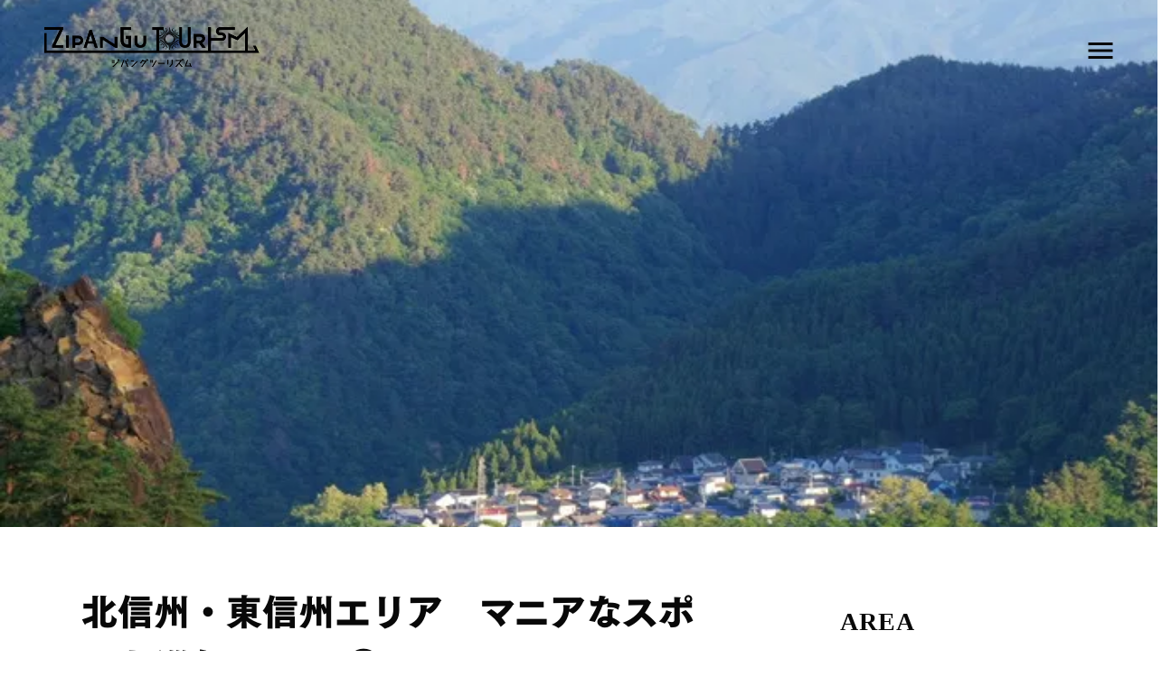

--- FILE ---
content_type: text/html;charset=utf-8
request_url: https://zipangu-tourism.com/posts/nature0410
body_size: 56592
content:
<!DOCTYPE html>
<html lang="ja">
<head><meta charset="utf-8">
<meta name="viewport" content="width=device-width, initial-scale=1">
<title>ZIPANG TOURISM: ジパングツーリズム | 日本をよりディープに旅するためのWebメディア</title>
<link rel="preconnect" href="https://fonts.gstatic.com" crossorigin>
<meta name="generator" content="Studio.Design">
<meta name="robots" content="all">
<meta property="og:site_name" content="ZIPANG TOURISM: ジパングツーリズム | 日本をよりディープに旅するためのWebメディア">
<meta property="og:title" content="ZIPANG TOURISM: ジパングツーリズム | 日本をよりディープに旅するためのWebメディア">
<meta property="og:image" content="https://storage.googleapis.com/production-os-assets/assets/1dcf2a79-9796-45bf-9b64-4f7282186b7f">
<meta property="og:description" content="日本人ですら知っているようで知らない、ディープでマニアックな旅情報を紹介するWebメディア。全国各地の名所やグルメ、絶景などを地域の歴史・文化・伝承と絡めて情報発信。">
<meta property="og:type" content="website">
<meta name="description" content="日本人ですら知っているようで知らない、ディープでマニアックな旅情報を紹介するWebメディア。全国各地の名所やグルメ、絶景などを地域の歴史・文化・伝承と絡めて情報発信。">
<meta property="twitter:card" content="summary_large_image">
<meta property="twitter:image" content="https://storage.googleapis.com/production-os-assets/assets/1dcf2a79-9796-45bf-9b64-4f7282186b7f">
<meta name="apple-mobile-web-app-title" content="ZIPANG TOURISM: ジパングツーリズム | 日本をよりディープに旅するためのWebメディア">
<meta name="format-detection" content="telephone=no,email=no,address=no">
<meta name="chrome" content="nointentdetection">
<meta name="google-site-verification" content="6guPuQ3JIilKUMUTuVyW-CWuFqS_7qSgOZ6kvowVNFc">
<meta property="og:url" content="/posts/nature0410">
<link rel="icon" type="image/png" href="https://storage.googleapis.com/production-os-assets/assets/ce1be615-e967-4aa5-813f-f5e49d323acd" data-hid="2c9d455">
<link rel="apple-touch-icon" type="image/png" href="https://storage.googleapis.com/production-os-assets/assets/ce1be615-e967-4aa5-813f-f5e49d323acd" data-hid="74ef90c">
<link rel="stylesheet" href="https://fonts.fontplus.dev/v1/css/dFlxZCpb" crossorigin data-hid="efd9928"><link rel="modulepreload" as="script" crossorigin href="/_nuxt/entry.98227f41.js"><link rel="preload" as="style" href="/_nuxt/entry.be326413.css"><link rel="prefetch" as="image" type="image/svg+xml" href="/_nuxt/close_circle.c7480f3c.svg"><link rel="prefetch" as="image" type="image/svg+xml" href="/_nuxt/round_check.0ebac23f.svg"><link rel="prefetch" as="script" crossorigin href="/_nuxt/LottieRenderer.ac4e2a82.js"><link rel="prefetch" as="script" crossorigin href="/_nuxt/error-404.115a548b.js"><link rel="prefetch" as="script" crossorigin href="/_nuxt/error-500.4f91b1bb.js"><link rel="stylesheet" href="/_nuxt/entry.be326413.css"><style>.page-enter-active{transition:.6s cubic-bezier(.4,.4,0,1)}.page-leave-active{transition:.3s cubic-bezier(.4,.4,0,1)}.page-enter-from,.page-leave-to{opacity:0}</style><style>:root{--rebranding-loading-bg:#e5e5e5;--rebranding-loading-bar:#222}</style><style>.app[data-v-d12de11f]{align-items:center;flex-direction:column;height:100%;justify-content:center;width:100%}.title[data-v-d12de11f]{font-size:34px;font-weight:300;letter-spacing:2.45px;line-height:30px;margin:30px}</style><style>/*! * Font Awesome Free 6.4.2 by @fontawesome - https://fontawesome.com * License - https://fontawesome.com/license/free (Icons: CC BY 4.0, Fonts: SIL OFL 1.1, Code: MIT License) * Copyright 2023 Fonticons, Inc. */.fa-brands,.fa-solid{-moz-osx-font-smoothing:grayscale;-webkit-font-smoothing:antialiased;--fa-display:inline-flex;align-items:center;display:var(--fa-display,inline-block);font-style:normal;font-variant:normal;justify-content:center;line-height:1;text-rendering:auto}.fa-solid{font-family:Font Awesome\ 6 Free;font-weight:900}.fa-brands{font-family:Font Awesome\ 6 Brands;font-weight:400}:host,:root{--fa-style-family-classic:"Font Awesome 6 Free";--fa-font-solid:normal 900 1em/1 "Font Awesome 6 Free";--fa-style-family-brands:"Font Awesome 6 Brands";--fa-font-brands:normal 400 1em/1 "Font Awesome 6 Brands"}@font-face{font-display:block;font-family:Font Awesome\ 6 Free;font-style:normal;font-weight:900;src:url(https://storage.googleapis.com/production-os-assets/assets/fontawesome/1629704621943/6.4.2/webfonts/fa-solid-900.woff2) format("woff2"),url(https://storage.googleapis.com/production-os-assets/assets/fontawesome/1629704621943/6.4.2/webfonts/fa-solid-900.ttf) format("truetype")}@font-face{font-display:block;font-family:Font Awesome\ 6 Brands;font-style:normal;font-weight:400;src:url(https://storage.googleapis.com/production-os-assets/assets/fontawesome/1629704621943/6.4.2/webfonts/fa-brands-400.woff2) format("woff2"),url(https://storage.googleapis.com/production-os-assets/assets/fontawesome/1629704621943/6.4.2/webfonts/fa-brands-400.ttf) format("truetype")}</style><style>.spinner[data-v-36413753]{animation:loading-spin-36413753 1s linear infinite;height:16px;pointer-events:none;width:16px}.spinner[data-v-36413753]:before{border-bottom:2px solid transparent;border-right:2px solid transparent;border-color:transparent currentcolor currentcolor transparent;border-style:solid;border-width:2px;opacity:.2}.spinner[data-v-36413753]:after,.spinner[data-v-36413753]:before{border-radius:50%;box-sizing:border-box;content:"";height:100%;position:absolute;width:100%}.spinner[data-v-36413753]:after{border-left:2px solid transparent;border-top:2px solid transparent;border-color:currentcolor transparent transparent currentcolor;border-style:solid;border-width:2px;opacity:1}@keyframes loading-spin-36413753{0%{transform:rotate(0deg)}to{transform:rotate(1turn)}}</style><style>.design-canvas__modal{height:100%;pointer-events:none;position:fixed;transition:none;width:100%;z-index:2}.design-canvas__modal:focus{outline:none}.design-canvas__modal.v-enter-active .studio-canvas,.design-canvas__modal.v-leave-active,.design-canvas__modal.v-leave-active .studio-canvas{transition:.4s cubic-bezier(.4,.4,0,1)}.design-canvas__modal.v-enter-active .studio-canvas *,.design-canvas__modal.v-leave-active .studio-canvas *{transition:none!important}.design-canvas__modal.isNone{transition:none}.design-canvas__modal .design-canvas__modal__base{height:100%;left:0;pointer-events:auto;position:fixed;top:0;transition:.4s cubic-bezier(.4,.4,0,1);width:100%;z-index:-1}.design-canvas__modal .studio-canvas{height:100%;pointer-events:none}.design-canvas__modal .studio-canvas>*{background:none!important;pointer-events:none}</style><style>.LoadMoreAnnouncer[data-v-4f7a7294]{height:1px;margin:-1px;overflow:hidden;padding:0;position:absolute;width:1px;clip:rect(0,0,0,0);border-width:0;white-space:nowrap}</style><style>.TitleAnnouncer[data-v-692a2727]{height:1px;margin:-1px;overflow:hidden;padding:0;position:absolute;width:1px;clip:rect(0,0,0,0);border-width:0;white-space:nowrap}</style><style>.publish-studio-style[data-v-4493fe55]{transition:.4s cubic-bezier(.4,.4,0,1)}</style><style>.product-font-style[data-v-51f515bd]{transition:.4s cubic-bezier(.4,.4,0,1)}</style><style>@font-face{font-family:grandam;font-style:normal;font-weight:400;src:url(https://storage.googleapis.com/studio-front/fonts/grandam.ttf) format("truetype")}@font-face{font-family:Material Icons;font-style:normal;font-weight:400;src:url(https://storage.googleapis.com/production-os-assets/assets/material-icons/1629704621943/MaterialIcons-Regular.eot);src:local("Material Icons"),local("MaterialIcons-Regular"),url(https://storage.googleapis.com/production-os-assets/assets/material-icons/1629704621943/MaterialIcons-Regular.woff2) format("woff2"),url(https://storage.googleapis.com/production-os-assets/assets/material-icons/1629704621943/MaterialIcons-Regular.woff) format("woff"),url(https://storage.googleapis.com/production-os-assets/assets/material-icons/1629704621943/MaterialIcons-Regular.ttf) format("truetype")}.StudioCanvas{display:flex;height:auto;min-height:100dvh}.StudioCanvas>.sd{min-height:100dvh;overflow:clip}a,abbr,address,article,aside,audio,b,blockquote,body,button,canvas,caption,cite,code,dd,del,details,dfn,div,dl,dt,em,fieldset,figcaption,figure,footer,form,h1,h2,h3,h4,h5,h6,header,hgroup,html,i,iframe,img,input,ins,kbd,label,legend,li,main,mark,menu,nav,object,ol,p,pre,q,samp,section,select,small,span,strong,sub,summary,sup,table,tbody,td,textarea,tfoot,th,thead,time,tr,ul,var,video{border:0;font-family:sans-serif;line-height:1;list-style:none;margin:0;padding:0;text-decoration:none;-webkit-font-smoothing:antialiased;-webkit-backface-visibility:hidden;box-sizing:border-box;color:#333;transition:.3s cubic-bezier(.4,.4,0,1);word-spacing:1px}a:focus:not(:focus-visible),button:focus:not(:focus-visible),summary:focus:not(:focus-visible){outline:none}nav ul{list-style:none}blockquote,q{quotes:none}blockquote:after,blockquote:before,q:after,q:before{content:none}a,button{background:transparent;font-size:100%;margin:0;padding:0;vertical-align:baseline}ins{text-decoration:none}ins,mark{background-color:#ff9;color:#000}mark{font-style:italic;font-weight:700}del{text-decoration:line-through}abbr[title],dfn[title]{border-bottom:1px dotted;cursor:help}table{border-collapse:collapse;border-spacing:0}hr{border:0;border-top:1px solid #ccc;display:block;height:1px;margin:1em 0;padding:0}input,select{vertical-align:middle}textarea{resize:none}.clearfix:after{clear:both;content:"";display:block}[slot=after] button{overflow-anchor:none}</style><style>.sd{flex-wrap:nowrap;max-width:100%;pointer-events:all;z-index:0;-webkit-overflow-scrolling:touch;align-content:center;align-items:center;display:flex;flex:none;flex-direction:column;position:relative}.sd::-webkit-scrollbar{display:none}.sd,.sd.richText *{transition-property:all,--g-angle,--g-color-0,--g-position-0,--g-color-1,--g-position-1,--g-color-2,--g-position-2,--g-color-3,--g-position-3,--g-color-4,--g-position-4,--g-color-5,--g-position-5,--g-color-6,--g-position-6,--g-color-7,--g-position-7,--g-color-8,--g-position-8,--g-color-9,--g-position-9,--g-color-10,--g-position-10,--g-color-11,--g-position-11}input.sd,textarea.sd{align-content:normal}.sd[tabindex]:focus{outline:none}.sd[tabindex]:focus-visible{outline:1px solid;outline-color:Highlight;outline-color:-webkit-focus-ring-color}input[type=email],input[type=tel],input[type=text],select,textarea{-webkit-appearance:none}select{cursor:pointer}.frame{display:block;overflow:hidden}.frame>iframe{height:100%;width:100%}.frame .formrun-embed>iframe:not(:first-child){display:none!important}.image{position:relative}.image:before{background-position:50%;background-size:cover;border-radius:inherit;content:"";height:100%;left:0;pointer-events:none;position:absolute;top:0;transition:inherit;width:100%;z-index:-2}.sd.file{cursor:pointer;flex-direction:row;outline:2px solid transparent;outline-offset:-1px;overflow-wrap:anywhere;word-break:break-word}.sd.file:focus-within{outline-color:Highlight;outline-color:-webkit-focus-ring-color}.file>input[type=file]{opacity:0;pointer-events:none;position:absolute}.sd.text,.sd:where(.icon){align-content:center;align-items:center;display:flex;flex-direction:row;justify-content:center;overflow:visible;overflow-wrap:anywhere;word-break:break-word}.sd:where(.icon.fa){display:inline-flex}.material-icons{align-items:center;display:inline-flex;font-family:Material Icons;font-size:24px;font-style:normal;font-weight:400;justify-content:center;letter-spacing:normal;line-height:1;text-transform:none;white-space:nowrap;word-wrap:normal;direction:ltr;text-rendering:optimizeLegibility;-webkit-font-smoothing:antialiased}.sd:where(.icon.material-symbols){align-items:center;display:flex;font-style:normal;font-variation-settings:"FILL" var(--symbol-fill,0),"wght" var(--symbol-weight,400);justify-content:center;min-height:1em;min-width:1em}.sd.material-symbols-outlined{font-family:Material Symbols Outlined}.sd.material-symbols-rounded{font-family:Material Symbols Rounded}.sd.material-symbols-sharp{font-family:Material Symbols Sharp}.sd.material-symbols-weight-100{--symbol-weight:100}.sd.material-symbols-weight-200{--symbol-weight:200}.sd.material-symbols-weight-300{--symbol-weight:300}.sd.material-symbols-weight-400{--symbol-weight:400}.sd.material-symbols-weight-500{--symbol-weight:500}.sd.material-symbols-weight-600{--symbol-weight:600}.sd.material-symbols-weight-700{--symbol-weight:700}.sd.material-symbols-fill{--symbol-fill:1}a,a.icon,a.text{-webkit-tap-highlight-color:rgba(0,0,0,.15)}.fixed{z-index:2}.sticky{z-index:1}.button{transition:.4s cubic-bezier(.4,.4,0,1)}.button,.link{cursor:pointer}.submitLoading{opacity:.5!important;pointer-events:none!important}.richText{display:block;word-break:break-word}.richText [data-thread],.richText a,.richText blockquote,.richText em,.richText h1,.richText h2,.richText h3,.richText h4,.richText li,.richText ol,.richText p,.richText p>code,.richText pre,.richText pre>code,.richText s,.richText strong,.richText table tbody,.richText table tbody tr,.richText table tbody tr>td,.richText table tbody tr>th,.richText u,.richText ul{backface-visibility:visible;color:inherit;font-family:inherit;font-size:inherit;font-style:inherit;font-weight:inherit;letter-spacing:inherit;line-height:inherit;text-align:inherit}.richText p{display:block;margin:10px 0}.richText>p{min-height:1em}.richText img,.richText video{height:auto;max-width:100%;vertical-align:bottom}.richText h1{display:block;font-size:3em;font-weight:700;margin:20px 0}.richText h2{font-size:2em}.richText h2,.richText h3{display:block;font-weight:700;margin:10px 0}.richText h3{font-size:1em}.richText h4,.richText h5{font-weight:600}.richText h4,.richText h5,.richText h6{display:block;font-size:1em;margin:10px 0}.richText h6{font-weight:500}.richText [data-type=table]{overflow-x:auto}.richText [data-type=table] p{white-space:pre-line;word-break:break-all}.richText table{border:1px solid #f2f2f2;border-collapse:collapse;border-spacing:unset;color:#1a1a1a;font-size:14px;line-height:1.4;margin:10px 0;table-layout:auto}.richText table tr th{background:hsla(0,0%,96%,.5)}.richText table tr td,.richText table tr th{border:1px solid #f2f2f2;max-width:240px;min-width:100px;padding:12px}.richText table tr td p,.richText table tr th p{margin:0}.richText blockquote{border-left:3px solid rgba(0,0,0,.15);font-style:italic;margin:10px 0;padding:10px 15px}.richText [data-type=embed_code]{margin:20px 0;position:relative}.richText [data-type=embed_code]>.height-adjuster>.wrapper{position:relative}.richText [data-type=embed_code]>.height-adjuster>.wrapper[style*=padding-top] iframe{height:100%;left:0;position:absolute;top:0;width:100%}.richText [data-type=embed_code][data-embed-sandbox=true]{display:block;overflow:hidden}.richText [data-type=embed_code][data-embed-code-type=instagram]>.height-adjuster>.wrapper[style*=padding-top]{padding-top:100%}.richText [data-type=embed_code][data-embed-code-type=instagram]>.height-adjuster>.wrapper[style*=padding-top] blockquote{height:100%;left:0;overflow:hidden;position:absolute;top:0;width:100%}.richText [data-type=embed_code][data-embed-code-type=codepen]>.height-adjuster>.wrapper{padding-top:50%}.richText [data-type=embed_code][data-embed-code-type=codepen]>.height-adjuster>.wrapper iframe{height:100%;left:0;position:absolute;top:0;width:100%}.richText [data-type=embed_code][data-embed-code-type=slideshare]>.height-adjuster>.wrapper{padding-top:56.25%}.richText [data-type=embed_code][data-embed-code-type=slideshare]>.height-adjuster>.wrapper iframe{height:100%;left:0;position:absolute;top:0;width:100%}.richText [data-type=embed_code][data-embed-code-type=speakerdeck]>.height-adjuster>.wrapper{padding-top:56.25%}.richText [data-type=embed_code][data-embed-code-type=speakerdeck]>.height-adjuster>.wrapper iframe{height:100%;left:0;position:absolute;top:0;width:100%}.richText [data-type=embed_code][data-embed-code-type=snapwidget]>.height-adjuster>.wrapper{padding-top:30%}.richText [data-type=embed_code][data-embed-code-type=snapwidget]>.height-adjuster>.wrapper iframe{height:100%;left:0;position:absolute;top:0;width:100%}.richText [data-type=embed_code][data-embed-code-type=firework]>.height-adjuster>.wrapper fw-embed-feed{-webkit-user-select:none;-moz-user-select:none;user-select:none}.richText [data-type=embed_code_empty]{display:none}.richText ul{margin:0 0 0 20px}.richText ul li{list-style:disc;margin:10px 0}.richText ul li p{margin:0}.richText ol{margin:0 0 0 20px}.richText ol li{list-style:decimal;margin:10px 0}.richText ol li p{margin:0}.richText hr{border-top:1px solid #ccc;margin:10px 0}.richText p>code{background:#eee;border:1px solid rgba(0,0,0,.1);border-radius:6px;display:inline;margin:2px;padding:0 5px}.richText pre{background:#eee;border-radius:6px;font-family:Menlo,Monaco,Courier New,monospace;margin:20px 0;padding:25px 35px;white-space:pre-wrap}.richText pre code{border:none;padding:0}.richText strong{color:inherit;display:inline;font-family:inherit;font-weight:900}.richText em{font-style:italic}.richText a,.richText u{text-decoration:underline}.richText a{color:#007cff;display:inline}.richText s{text-decoration:line-through}.richText [data-type=table_of_contents]{background-color:#f5f5f5;border-radius:2px;color:#616161;font-size:16px;list-style:none;margin:0;padding:24px 24px 8px;text-decoration:underline}.richText [data-type=table_of_contents] .toc_list{margin:0}.richText [data-type=table_of_contents] .toc_item{color:currentColor;font-size:inherit!important;font-weight:inherit;list-style:none}.richText [data-type=table_of_contents] .toc_item>a{border:none;color:currentColor;font-size:inherit!important;font-weight:inherit;text-decoration:none}.richText [data-type=table_of_contents] .toc_item>a:hover{opacity:.7}.richText [data-type=table_of_contents] .toc_item--1{margin:0 0 16px}.richText [data-type=table_of_contents] .toc_item--2{margin:0 0 16px;padding-left:2rem}.richText [data-type=table_of_contents] .toc_item--3{margin:0 0 16px;padding-left:4rem}.sd.section{align-content:center!important;align-items:center!important;flex-direction:column!important;flex-wrap:nowrap!important;height:auto!important;max-width:100%!important;padding:0!important;width:100%!important}.sd.section-inner{position:static!important}@property --g-angle{syntax:"<angle>";inherits:false;initial-value:180deg}@property --g-color-0{syntax:"<color>";inherits:false;initial-value:transparent}@property --g-position-0{syntax:"<percentage>";inherits:false;initial-value:.01%}@property --g-color-1{syntax:"<color>";inherits:false;initial-value:transparent}@property --g-position-1{syntax:"<percentage>";inherits:false;initial-value:100%}@property --g-color-2{syntax:"<color>";inherits:false;initial-value:transparent}@property --g-position-2{syntax:"<percentage>";inherits:false;initial-value:100%}@property --g-color-3{syntax:"<color>";inherits:false;initial-value:transparent}@property --g-position-3{syntax:"<percentage>";inherits:false;initial-value:100%}@property --g-color-4{syntax:"<color>";inherits:false;initial-value:transparent}@property --g-position-4{syntax:"<percentage>";inherits:false;initial-value:100%}@property --g-color-5{syntax:"<color>";inherits:false;initial-value:transparent}@property --g-position-5{syntax:"<percentage>";inherits:false;initial-value:100%}@property --g-color-6{syntax:"<color>";inherits:false;initial-value:transparent}@property --g-position-6{syntax:"<percentage>";inherits:false;initial-value:100%}@property --g-color-7{syntax:"<color>";inherits:false;initial-value:transparent}@property --g-position-7{syntax:"<percentage>";inherits:false;initial-value:100%}@property --g-color-8{syntax:"<color>";inherits:false;initial-value:transparent}@property --g-position-8{syntax:"<percentage>";inherits:false;initial-value:100%}@property --g-color-9{syntax:"<color>";inherits:false;initial-value:transparent}@property --g-position-9{syntax:"<percentage>";inherits:false;initial-value:100%}@property --g-color-10{syntax:"<color>";inherits:false;initial-value:transparent}@property --g-position-10{syntax:"<percentage>";inherits:false;initial-value:100%}@property --g-color-11{syntax:"<color>";inherits:false;initial-value:transparent}@property --g-position-11{syntax:"<percentage>";inherits:false;initial-value:100%}</style><style>.snackbar[data-v-3129703d]{align-items:center;background:#fff;border:1px solid #ededed;border-radius:6px;box-shadow:0 16px 48px -8px rgba(0,0,0,.08),0 10px 25px -5px rgba(0,0,0,.11);display:flex;flex-direction:row;gap:8px;justify-content:space-between;left:50%;max-width:90vw;padding:16px 20px;position:fixed;top:32px;transform:translateX(-50%);-webkit-user-select:none;-moz-user-select:none;user-select:none;width:480px;z-index:9999}.snackbar.v-enter-active[data-v-3129703d],.snackbar.v-leave-active[data-v-3129703d]{transition:.4s cubic-bezier(.4,.4,0,1)}.snackbar.v-enter-from[data-v-3129703d],.snackbar.v-leave-to[data-v-3129703d]{opacity:0;transform:translate(-50%,-10px)}.snackbar .convey[data-v-3129703d]{align-items:center;display:flex;flex-direction:row;gap:8px;padding:0}.snackbar .convey .icon[data-v-3129703d]{background-position:50%;background-repeat:no-repeat;flex-shrink:0;height:24px;width:24px}.snackbar .convey .message[data-v-3129703d]{font-size:14px;font-style:normal;font-weight:400;line-height:20px;white-space:pre-line}.snackbar .convey.error .icon[data-v-3129703d]{background-image:url(/_nuxt/close_circle.c7480f3c.svg)}.snackbar .convey.error .message[data-v-3129703d]{color:#f84f65}.snackbar .convey.success .icon[data-v-3129703d]{background-image:url(/_nuxt/round_check.0ebac23f.svg)}.snackbar .convey.success .message[data-v-3129703d]{color:#111}.snackbar .button[data-v-3129703d]{align-items:center;border-radius:40px;color:#4b9cfb;display:flex;flex-shrink:0;font-family:Inter;font-size:12px;font-style:normal;font-weight:700;justify-content:center;line-height:16px;padding:4px 8px}.snackbar .button[data-v-3129703d]:hover{background:#f5f5f5}</style><style>a[data-v-160f89c6]{align-items:center;border-radius:4px;bottom:20px;height:20px;justify-content:center;left:20px;perspective:300px;position:fixed;transition:0s linear;width:84px;z-index:2000}@media (hover:hover){a[data-v-160f89c6]{transition:.4s cubic-bezier(.4,.4,0,1);will-change:width,height}a[data-v-160f89c6]:hover{height:32px;width:200px}}[data-v-160f89c6] .custom-fill path{fill:var(--234b47e2)}.fade-enter-active[data-v-160f89c6],.fade-leave-active[data-v-160f89c6]{position:absolute;transform:translateZ(0);transition:opacity .3s cubic-bezier(.4,.4,0,1);will-change:opacity,transform}.fade-enter-from[data-v-160f89c6],.fade-leave-to[data-v-160f89c6]{opacity:0}</style></head>
<body ><div id="__nuxt"><div><span></span><!----><!----></div></div><script type="application/json" id="__NUXT_DATA__" data-ssr="true">[["Reactive",1],{"data":2,"state":109,"_errors":110,"serverRendered":112,"path":113,"pinia":114},{"dynamicDataposts/nature0410":3},{"cover":4,"xEJ0oAMa":5,"C_b6rXEq":38,"YS_DpZPr":56,"body":73,"title":74,"slug":75,"tags":76,"_meta":91,"_filter":102,"id":108},"https://storage.googleapis.com/studio-cms-assets/projects/7kadoYNzq3/s-688x476_v-fs_webp_b7cebbc9-e1c8-4908-8af7-279b914f615c.jpg",[6,24],{"title":7,"slug":8,"_meta":9,"_filter":22,"id":23},"NATURE","nature",{"project":10,"publishedAt":12,"createdAt":13,"order":14,"publishType":15,"schema":16,"uid":20,"updatedAt":21},{"id":11},"a2cbdb9c011f4182966d",["Date","2024-03-26T08:36:45.000Z"],["Date","2021-02-01T02:07:27.000Z"],1,"public",{"id":17,"key":18,"postType":19},"qeSdVKJX2yvYW2OPlffG","sXgLzqLN","category","isRkOjHb",["Date","2024-03-26T08:29:36.000Z"],[],"G2Ypq7t36wBe4XsnQzoc",{"title":25,"slug":26,"_meta":27,"_filter":36,"id":37},"HISTORY & PHILOSOPHY","history",{"project":28,"publishedAt":29,"createdAt":30,"order":31,"publishType":32,"schema":33,"uid":34,"updatedAt":35},{"id":11},["Date","2024-03-26T08:36:45.000Z"],["Date","2021-02-01T02:08:54.000Z"],0,"change",{"id":17,"key":18,"postType":19},"BlIbduZD",["Date","2024-06-12T07:23:36.000Z"],[],"yYPENUsWWCNSbTfp3xvv",{"avatar":39,"title":40,"slug":41,"_meta":42,"_filter":54,"id":55},"https://storage.googleapis.com/studio-cms-assets/projects/7kadoYNzq3/s-500x500_webp_45266e00-204d-4858-8096-e548fffb9cc3.png","miwa","76V-DoGp",{"project":43,"publishedAt":44,"createdAt":45,"order":46,"publishType":47,"schema":48,"uid":52,"updatedAt":53},{"id":11},["Date","2024-05-27T06:57:58.000Z"],["Date","2024-05-23T04:30:53.000Z"],-4,"draft",{"id":49,"key":50,"postType":51},"xqZf9CtEKESNQGafnOFF","writers","user","dIKYbfs0",["Date","2024-05-24T03:37:28.000Z"],[],"ET3GAsYczbT5Ct413Lqc",[57],{"title":58,"slug":59,"_meta":60,"_filter":71,"id":72},"CHUBU","chubu",{"project":61,"publishedAt":62,"createdAt":63,"order":64,"publishType":32,"schema":65,"uid":69,"updatedAt":70},{"id":11},["Date","2024-04-04T00:55:55.000Z"],["Date","2024-04-01T08:21:41.000Z"],3,{"id":66,"key":67,"postType":68},"178Z7DCRPzDlhefmKc9O","nw14Q5ec","blank","Xgxn2sae",["Date","2024-06-12T07:21:45.000Z"],[],"Dd2lNganEPmEtwiwGumE","\u003Cp data-uid=\"m_jmBF5m\" data-time=\"1720152484183\">信州（長野県）には、観光客がまだあまり知らないマニアックな魅力が満載のスポットが点在している。今回は、そんな隠れた名所や地元ならではの体験ができる場所を厳選して紹介！信州ならではの風景や文化を存分に楽しめる、特別な旅の提案だ！\u003C/p>\u003Cp data-uid=\"dpEVWGc7\" data-time=\"1719983013099\">\u003C/p>\u003Ch1 data-uid=\"QmxoOUon\" data-time=\"1719983029582\" id=\"index_QmxoOUon\">中華居酒屋六味亭\u003C/h1>\u003Cp data-uid=\"a_PPimkC\" data-time=\"1719990529593\">\u003C/p>\u003Cp data-uid=\"QdXX_sGY\" data-time=\"1719983416179\">まるで沖縄のゆんたく！？一人旅でも楽しめる秘密のお店\u003C/p>\u003Cfigure data-uid=\"SffeGlIi\" data-time=\"1719992535304\" data-thread=\"\" style=\"text-align: \">\u003Cimg src=\"https://storage.googleapis.com/studio-cms-assets/projects/7kadoYNzq3/s-689x476_v-fs_webp_7bda48c1-58da-4b80-a7d2-28257011fa7f.jpg\" alt=\"\" width=\"\" height=\"\">\u003Cfigcaption>\u003C/figcaption>\u003C/figure>\u003Cp data-uid=\"FVJP7NeI\" data-time=\"1719983261753\">旅人にとって夜の宴は楽しみの一つ。しかし、旅人宿やGHでない限り、他人同士で盛り上がる機会は中々ない。そんな常識を覆す超穴場の居酒屋を発見。オーナーご夫婦をはじめ、周りが気軽に話しかけてくれるため、初訪問でもあっという間に友達同士！WEB等には絶対に載らない、旅を彩る想い出スポットだ。\u003C/p>\u003Cp data-uid=\"ReaCH7IU\" data-time=\"1719992541178\">\u003C/p>\u003Cfigure data-uid=\"E7E4ODKu\" data-time=\"1719992548739\" data-thread=\"\" style=\"text-align: \">\u003Cimg src=\"https://storage.googleapis.com/studio-cms-assets/projects/7kadoYNzq3/s-277x186_webp_c6f6b02f-a3cc-46f3-b11a-4f494578e932.jpg\" alt=\"\" width=\"\" height=\"\">\u003Cfigcaption>\u003C/figcaption>\u003C/figure>\u003Cp data-uid=\"AGsJ3RzQ\" data-time=\"1719983320093\">信州の基本。裏メニューの焼きそばは絶対に頂こう。\u003C/p>\u003Cp data-uid=\"1KFdTlUi\" data-time=\"1719992562358\">\u003C/p>\u003Cfigure data-uid=\"7wV4OT15\" data-time=\"1719992556621\" data-thread=\"\" style=\"text-align: \">\u003Cimg src=\"https://storage.googleapis.com/studio-cms-assets/projects/7kadoYNzq3/s-277x186_webp_b8ae62fe-0172-446e-8c60-bab356019dad.jpg\" alt=\"\" width=\"\" height=\"\">\u003Cfigcaption>\u003C/figcaption>\u003C/figure>\u003Cp data-uid=\"mmaS_Njx\" data-time=\"1719983378838\">一見、目だたない裏路地沿いだが、地元常連で賑わう。\u003C/p>\u003Cp data-uid=\"hlMjb040\" data-time=\"1719983420217\">\u003C/p>\u003Cdiv data-type=\"embed_code\" data-embed-code-type=\"googlemaps\" data-uid=\"mPm_MusS\" data-time=\"1719992645327\" style=\"padding-top: 75.00%;\">%3Ciframe%20src%3D%22https%3A%2F%2Fwww.google.com%2Fmaps%2Fembed%3Fpb%3D!1m18!1m12!1m3!1d3200.844499128525!2d138.30351837583171!3d36.65419137228907!2m3!1f0!2f0!3f0!3m2!1i1024!2i768!4f13.1!3m3!1m2!1s0x601d8e9123762ce1%253A0x87cdcbdd740b19ec!2z5YWt5ZGz5Lqt!5e0!3m2!1sja!2sjp!4v1719992632588!5m2!1sja!2sjp%22%20width%3D%22600%22%20height%3D%22450%22%20style%3D%22border%3A0%3B%22%20allowfullscreen%3D%22%22%20loading%3D%22lazy%22%20referrerpolicy%3D%22no-referrer-when-downgrade%22%3E%3C%2Fiframe%3E\u003C/div>\u003Cp data-uid=\"aG7BdOdi\" data-time=\"1719992652518\">\u003C/p>\u003Cp data-uid=\"wvkCu8rv\" data-time=\"1719992652518\">\u003C/p>\u003Ch1 data-uid=\"ZpADDPnw\" data-time=\"1719992649447\" id=\"index_ZpADDPnw\">西裾花台団地\u003C/h1>\u003Cp data-uid=\"CsBdR7n3\" data-time=\"1719983426641\">\u003C/p>\u003Cp data-uid=\"ufmegXri\" data-time=\"1719983478268\">文明に忘れられた隔絶の地。天空の秘境集落を発見！？\u003C/p>\u003Cfigure data-uid=\"6alSdzk3\" data-time=\"1719992674457\" data-thread=\"\" style=\"text-align: \">\u003Cimg src=\"https://storage.googleapis.com/studio-cms-assets/projects/7kadoYNzq3/s-688x476_v-fs_webp_8b838dc0-2354-4037-a7e3-295aff293c9d.jpg\" alt=\"\" width=\"\" height=\"\">\u003Cfigcaption>\u003C/figcaption>\u003C/figure>\u003Cp data-uid=\"2uHF11kx\" data-time=\"1719983596283\">信州きっての森林地帯に突如出現する住宅地。秘境地帯に佇む隔絶地のような様相が特徴だ。「天空に一番近い住宅地」と言っても過言でないだろう。…などと書くとあまりにも秘境臭いが、実は普通の一般的な住宅造成地。対峰の芋井地区より遠望すると隔絶地の様な雰囲気が楽しめる、ツウ好みのポイントだ。\u003C/p>\u003Cp data-uid=\"PXX0tSXp\" data-time=\"1719983686723\">\u003C/p>\u003Cfigure data-uid=\"awbxLDpb\" data-time=\"1719992698384\" data-thread=\"\" style=\"text-align: \">\u003Cimg src=\"https://storage.googleapis.com/studio-cms-assets/projects/7kadoYNzq3/s-277x186_webp_6a325996-8a25-46ae-bc5a-67e74099853b.jpg\" alt=\"\" width=\"\" height=\"\">\u003Cfigcaption>\u003C/figcaption>\u003C/figure>\u003Cp data-uid=\"WaTZa0hz\" data-time=\"1719983710821\">芋井地区からは山間を抜ける鬼無里への街道が一望。\u003C/p>\u003Cp data-uid=\"n1BUl3pi\" data-time=\"1719983711321\">\u003C/p>\u003Cfigure data-uid=\"fwiWzARo\" data-time=\"1719992707539\" data-thread=\"\" style=\"text-align: \">\u003Cimg src=\"https://storage.googleapis.com/studio-cms-assets/projects/7kadoYNzq3/s-277x186_webp_3728a627-8c3b-4ba4-b776-fa22ea14925c.jpg\" alt=\"\" width=\"\" height=\"\">\u003Cfigcaption>\u003C/figcaption>\u003C/figure>\u003Cp data-uid=\"Inb_cjG1\" data-time=\"1719983749125\">彼方には長野市街。市街地より約20分で秘境なのだ。\u003C/p>\u003Cp data-uid=\"x1sCN5JT\" data-time=\"1719983750161\">\u003C/p>\u003Cdiv data-type=\"embed_code\" data-embed-code-type=\"googlemaps\" data-uid=\"L0OSENTG\" data-time=\"1719992850893\" style=\"padding-top: 75.00%;\">%3Ciframe%20src%3D%22https%3A%2F%2Fwww.google.com%2Fmaps%2Fembed%3Fpb%3D!1m18!1m12!1m3!1d1600.2116948211826!2d138.1526863112854!3d36.664319993218925!2m3!1f0!2f0!3f0!3m2!1i1024!2i768!4f13.1!3m3!1m2!1s0x601d80c99a126581%253A0x41836fabae2d5b37!2z6KW_6KO-6Iqx5Y-w5Zuj5Zyw!5e0!3m2!1sja!2sjp!4v1719992837872!5m2!1sja!2sjp%22%20width%3D%22600%22%20height%3D%22450%22%20style%3D%22border%3A0%3B%22%20allowfullscreen%3D%22%22%20loading%3D%22lazy%22%20referrerpolicy%3D%22no-referrer-when-downgrade%22%3E%3C%2Fiframe%3E\u003C/div>\u003Cp data-uid=\"F_T0BdR7\" data-time=\"1719983750161\">\u003C/p>\u003Cp data-uid=\"4N1G_lah\" data-time=\"1719983750161\">\u003C/p>\u003Ch1 data-uid=\"H7G5RGYt\" data-time=\"1719983895337\" id=\"index_H7G5RGYt\">福原総本家旧宅\u003C/h1>\u003Cp data-uid=\"i1TpeRIM\" data-time=\"1719983898104\">\u003C/p>\u003Cp data-uid=\"nw5xCBpR\" data-time=\"1719983940132\">時を経ること、実に240年！リアル江戸時代が体験できる。\u003C/p>\u003Cfigure data-uid=\"g7YFSwu2\" data-time=\"1719992902634\" data-thread=\"\" style=\"text-align: \">\u003Cimg src=\"https://storage.googleapis.com/studio-cms-assets/projects/7kadoYNzq3/s-688x476_v-fs_webp_43e2be4b-4369-4391-b458-231685afb805.jpg\" alt=\"\" width=\"\" height=\"\">\u003Cfigcaption>\u003C/figcaption>\u003C/figure>\u003Cp data-uid=\"S7Hkr4Zg\" data-time=\"1719984039681\">江戸時代中期の古民家を当時のまま保存した伝統建築物。実に240年前の様相がそのまま見学できる大変貴重なスポットだ。豪雪地帯ならではの迫力ある中門造りが特徴。屋根は完全茅葺で、内装も当時のまま保存されており、古民家ファンには堪らない。豪雪地帯、秋山郷の知恵が詰まった、迫力ある建造物が見学できる。\u003C/p>\u003Cp data-uid=\"rpE1kz2I\" data-time=\"1719984043730\">\u003C/p>\u003Cfigure data-uid=\"gXxBXcOR\" data-time=\"1719992915606\" data-thread=\"\" style=\"text-align: \">\u003Cimg src=\"https://storage.googleapis.com/studio-cms-assets/projects/7kadoYNzq3/s-277x185_webp_1547ae03-3cbe-4991-a53c-35464a78fa9a.jpg\" alt=\"\" width=\"\" height=\"\">\u003Cfigcaption>\u003C/figcaption>\u003C/figure>\u003Cp data-uid=\"c8k14AHF\" data-time=\"1719984087610\">重厚な迫力抜群の中門造りは内部の見学も自由。\u003C/p>\u003Cp data-uid=\"ti0UWixF\" data-time=\"1719984126730\">\u003C/p>\u003Cfigure data-uid=\"hUaTKamU\" data-time=\"1719992925177\" data-thread=\"\" style=\"text-align: \">\u003Cimg src=\"https://storage.googleapis.com/studio-cms-assets/projects/7kadoYNzq3/s-280x185_webp_73847a1b-b11c-4ab0-bd3b-947b79fe76ce.jpg\" alt=\"\" width=\"\" height=\"\">\u003Cfigcaption>\u003C/figcaption>\u003C/figure>\u003Cp data-uid=\"sC4eRypc\" data-time=\"1719984204786\">内装も江戸期のまま保存、黒光りする床板が大変見事だ。\u003C/p>\u003Cp data-uid=\"XiaAHEjj\" data-time=\"1719984216546\">\u003C/p>\u003Cdiv data-type=\"embed_code\" data-embed-code-type=\"googlemaps\" data-uid=\"89nDOlUd\" data-time=\"1719992879405\" style=\"padding-top: 75.00%;\">%3Ciframe%20src%3D%22https%3A%2F%2Fwww.google.com%2Fmaps%2Fembed%3Fpb%3D!1m18!1m12!1m3!1d3192.0244128467193!2d138.6307347122865!3d36.865834472112695!2m3!1f0!2f0!3f0!3m2!1i1024!2i768!4f13.1!3m3!1m2!1s0x601df8cd0954db6d%253A0x1d08ded261061083!2z56eL5bGx6YO35L-d5a2Y5rCR5a62IOemj-WOn-e3j-acrOWutuaXp-WuhQ!5e0!3m2!1sja!2sjp!4v1719992861884!5m2!1sja!2sjp%22%20width%3D%22600%22%20height%3D%22450%22%20style%3D%22border%3A0%3B%22%20allowfullscreen%3D%22%22%20loading%3D%22lazy%22%20referrerpolicy%3D%22no-referrer-when-downgrade%22%3E%3C%2Fiframe%3E\u003C/div>\u003Cp data-uid=\"GmDOwS4y\" data-time=\"1719992884038\">\u003C/p>\u003Cp data-uid=\"nLwAV1EC\" data-time=\"1719992884348\">\u003C/p>\u003Ch1 data-uid=\"7Fy8Xx0h\" data-time=\"1719984234490\" id=\"index_7Fy8Xx0h\">海野宿\u003C/h1>\u003Cp data-uid=\"p5vyxxMV\" data-time=\"1719984235785\">\u003C/p>\u003Cp data-uid=\"3VCLOIUe\" data-time=\"1719984255565\">明治期の街並みがそのまま現存\u003Cstrong>。\u003C/strong>北国街道の宿場町が密かに凄い！\u003C/p>\u003Cfigure data-uid=\"XbCzl0bP\" data-time=\"1719993075426\" data-thread=\"\" style=\"text-align: \">\u003Cimg src=\"https://storage.googleapis.com/studio-cms-assets/projects/7kadoYNzq3/s-621x429_v-fs_webp_028343d0-df47-430d-a1f0-23a055264d81.png\" alt=\"\" width=\"\" height=\"\">\u003Cfigcaption>\u003C/figcaption>\u003C/figure>\u003Cp data-uid=\"oP66MGeU\" data-time=\"1719984593795\">全国的知名度は今一つながら、近世の雰囲気抜群の宿場町だ。重要伝統的建造物群保存地区にも指定されており、明治期の養蚕業に用いられた重厚な建物が現存。宿場町独特の街路構成と当時を偲ぶ景観に、旅心を大いに擽られる。土産物店や飲食店も点在し中々楽しめる。\u003C/p>\u003Cp data-uid=\"wjxe2jCZ\" data-time=\"1719984649858\">\u003C/p>\u003Cfigure data-uid=\"K1IbVYUU\" data-time=\"1719993098419\" data-thread=\"\" style=\"text-align: \">\u003Cimg src=\"https://storage.googleapis.com/studio-cms-assets/projects/7kadoYNzq3/s-277x191_webp_57a6936a-f0e4-4802-b2e2-19c80ec6de45.jpg\" alt=\"\" width=\"\" height=\"\">\u003Cfigcaption>\u003C/figcaption>\u003C/figure>\u003Cp data-uid=\"yTdRFMJz\" data-time=\"1719984672785\">往年の北国街道の街路景観がそのまま保存されている。\u003C/p>\u003Cp data-uid=\"YaQ8F8u4\" data-time=\"1719984685817\">\u003C/p>\u003Cfigure data-uid=\"q61ciUl9\" data-time=\"1719993106120\" data-thread=\"\" style=\"text-align: \">\u003Cimg src=\"https://storage.googleapis.com/studio-cms-assets/projects/7kadoYNzq3/s-277x186_webp_8d8cee62-0d90-43bc-a752-be028d9197bf.jpg\" alt=\"\" width=\"\" height=\"\">\u003Cfigcaption>\u003C/figcaption>\u003C/figure>\u003Cp data-uid=\"oZlokUn7\" data-time=\"1719984700584\">食べておきたい地元名物、くるみおはぎも楽しめる。\u003C/p>\u003Cp data-uid=\"qYPfXTPw\" data-time=\"1719992961136\">\u003C/p>\u003Cdiv data-type=\"embed_code\" data-embed-code-type=\"googlemaps\" data-uid=\"hUiL_7qb\" data-time=\"1719992966976\" style=\"padding-top: 75.00%;\">%3Ciframe%20src%3D%22https%3A%2F%2Fwww.google.com%2Fmaps%2Fembed%3Fpb%3D!1m18!1m12!1m3!1d1606.463670796305!2d138.31073600679926!3d36.36253879306496!2m3!1f0!2f0!3f0!3m2!1i1024!2i768!4f13.1!3m3!1m2!1s0x601dbbd3f1a9fb61%253A0x8bfd12fa616fede5!2z5rW36YeO5a6_6Leh!5e0!3m2!1sja!2sjp!4v1719992946893!5m2!1sja!2sjp%22%20width%3D%22600%22%20height%3D%22450%22%20style%3D%22border%3A0%3B%22%20allowfullscreen%3D%22%22%20loading%3D%22lazy%22%20referrerpolicy%3D%22no-referrer-when-downgrade%22%3E%3C%2Fiframe%3E\u003C/div>\u003Cp data-uid=\"TFEnvG_N\" data-time=\"1719984701592\">\u003C/p>\u003Cp data-uid=\"6VX0rkBf\" data-time=\"1719984701592\">\u003C/p>\u003Ch1 data-uid=\"a0l0LlY6\" data-time=\"1719984735667\" id=\"index_a0l0LlY6\">松代大本営跡地＆象山地下壕\u003C/h1>\u003Cp data-uid=\"enHsUkP7\" data-time=\"1719984736864\">\u003C/p>\u003Cp data-uid=\"IzJYCRHD\" data-time=\"1719993230931\">信州は「神州」に通ず！？戦跡遺構と幻の皇居\u003C/p>\u003Cfigure data-uid=\"HUT1EXes\" data-time=\"1719993246349\" data-thread=\"\" style=\"text-align: \">\u003Cimg src=\"https://storage.googleapis.com/studio-cms-assets/projects/7kadoYNzq3/s-1072x721_v-fs_webp_e9e203b7-dc24-4661-8713-0bf718dde907.jpg\" alt=\"\" width=\"\" height=\"\">\u003Cfigcaption>\u003C/figcaption>\u003C/figure>\u003Cp data-uid=\"lxxYzMnB\" data-time=\"1719985058899\">皇居が東京都にある事は当然ご存知かと思う。しかし、かつて信州へ遷都する計画があり、施設の75％が完成状態であった事をご存知だろうか？そう、長野市松代周辺にはその跡地が現存しているのだ。終戦間際の昭和19年、「信州は神州に通ず」の言の下、本土決戦に備え大本営・日本放送協会・中央電話局・天皇皇后御座所・宮内省といった政府中枢施設を移転させる為に着工されたのである。現在も象山地下壕は見学可能。\u003C/p>\u003Cp data-uid=\"Dfer76b8\" data-time=\"1719985059785\">\u003C/p>\u003Cfigure data-uid=\"kPtzxUcM\" data-time=\"1719993255237\" data-thread=\"\" style=\"text-align: \">\u003Cimg src=\"https://storage.googleapis.com/studio-cms-assets/projects/7kadoYNzq3/s-585x390_webp_cfc9d5c9-10c6-4980-8f35-fcb3c354c477.jpg\" alt=\"\" width=\"\" height=\"\">\u003Cfigcaption>\u003C/figcaption>\u003C/figure>\u003Cp data-uid=\"6TE159Oe\" data-time=\"1719985092638\">現在も壕内には掘削時の削岩ロッドが現存。60万人以上が作業に従事した国家的プロジェクトだったのだ。\u003C/p>\u003Cp data-uid=\"YDGF4BUH\" data-time=\"1719985092799\">\u003C/p>\u003Cfigure data-uid=\"ZsVWcI2M\" data-time=\"1719993273633\" data-thread=\"\" style=\"text-align: \">\u003Cimg src=\"https://storage.googleapis.com/studio-cms-assets/projects/7kadoYNzq3/s-520x347_webp_e4becece-e034-453f-997d-23264d6ba2fc.jpg\" alt=\"\" width=\"\" height=\"\">\u003Cfigcaption>\u003C/figcaption>\u003C/figure>\u003Cp data-uid=\"Ot2vrbUO\" data-time=\"1719985111183\">大本営予定地だった象山地下壕は現在一般開放され見学も可能。\u003C/p>\u003Cp data-uid=\"LQfpagt7\" data-time=\"1719985119688\">\u003C/p>\u003Cfigure data-uid=\"iPaFJmBI\" data-time=\"1719993294073\" data-thread=\"\" style=\"text-align: \">\u003Cimg src=\"https://storage.googleapis.com/studio-cms-assets/projects/7kadoYNzq3/s-316x222_webp_9a25a74c-0f47-4d0f-be13-7d79e1c2f215.jpg\" alt=\"\" width=\"\" height=\"\">\u003Cfigcaption>\u003C/figcaption>\u003C/figure>\u003Cp data-uid=\"M4ggJ5E0\" data-time=\"1719985148809\">御座所予定の庁舎は、現在展示室になっている。\u003C/p>\u003Cp data-uid=\"SXSFhaJE\" data-time=\"1719985158655\">\u003C/p>\u003Cfigure data-uid=\"wYfNRI90\" data-time=\"1719993311659\" data-thread=\"\" style=\"text-align: \">\u003Cimg src=\"https://storage.googleapis.com/studio-cms-assets/projects/7kadoYNzq3/s-316x222_webp_978a1ab6-535b-4846-8014-afbbfd07a91a.jpg\" alt=\"\" width=\"\" height=\"\">\u003Cfigcaption>\u003C/figcaption>\u003C/figure>\u003Cp data-uid=\"z62oq1Kj\" data-time=\"1719985218562\">天井の厚さは約1m。爆撃にも抗堪できる設計だ。\u003C/p>\u003Cp data-uid=\"riwHKXGj\" data-time=\"1719985219239\">\u003C/p>\u003Cdiv data-type=\"embed_code\" data-embed-code-type=\"googlemaps\" data-uid=\"AZMYkJ1g\" data-time=\"1719993166183\" style=\"padding-top: 75.00%;\">%3Ciframe%20src%3D%22https%3A%2F%2Fwww.google.com%2Fmaps%2Fembed%3Fpb%3D!1m18!1m12!1m3!1d12819.416913894313!2d138.18830758838857!3d36.55762759986093!2m3!1f0!2f0!3f0!3m2!1i1024!2i768!4f13.1!3m3!1m2!1s0x601d9b2a347b7d59%253A0x7a265491ec115f4f!2z5p2-5Luj6LGh5bGx5Zyw5LiL5aOV!5e0!3m2!1sja!2sjp!4v1719993155157!5m2!1sja!2sjp%22%20width%3D%22600%22%20height%3D%22450%22%20style%3D%22border%3A0%3B%22%20allowfullscreen%3D%22%22%20loading%3D%22lazy%22%20referrerpolicy%3D%22no-referrer-when-downgrade%22%3E%3C%2Fiframe%3E\u003C/div>\u003Cp data-uid=\"DmrgbhAo\" data-time=\"1719985219239\">\u003C/p>\u003Cp data-uid=\"p_vkH6eB\" data-time=\"1719985219239\">\u003C/p>\u003Ch1 data-uid=\"gvWim92l\" data-time=\"1719985233083\" id=\"index_gvWim92l\">小串硫黄鉱山廃坑跡\u003C/h1>\u003Cp data-uid=\"7vR8B3Uu\" data-time=\"1719985234519\">\u003C/p>\u003Cp data-uid=\"C7ixCnkh\" data-time=\"1719993381176\">廃坑であっても「廃墟」ではない。隔絶の地に佇む栄華と悲劇の足跡。\u003C/p>\u003Cfigure data-uid=\"LgXPQoNU\" data-time=\"1719993977261\" data-thread=\"\" style=\"text-align: \">\u003Cimg src=\"https://storage.googleapis.com/studio-cms-assets/projects/7kadoYNzq3/s-1072x721_v-fs_webp_454f3a6b-307f-485a-8999-f02edc90f911.jpg\" alt=\"\" width=\"\" height=\"\">\u003Cfigcaption>\u003C/figcaption>\u003C/figure>\u003Cp data-uid=\"7RC5kXFg\" data-time=\"1719993982286\">\u003C/p>\u003Cp data-uid=\"zeEWCRSW\" data-time=\"1719985423913\">群馬県境にある毛無峠は「遭難多発地帯」としてネタにもなっている秘境地帯。しかし、この荒涼とした場所は、大正12年～昭和48年の間、一大鉱山街として大いに賑わった場所なのだ。しかし、昭和12年に大規模な地滑りにて245名が殉職。鉱山はその後も続いたものの、閉山した現在もその慰霊は行われている。未だ定期的に訪れる人は絶えず、廃坑であって「廃墟」でない遺構なのだ。索道跡は自由に見学可能。格別の雰囲気。\u003C/p>\u003Cp data-uid=\"_NI5QcVj\" data-time=\"1719990249610\">\u003C/p>\u003Cfigure data-uid=\"TMTIv9_n\" data-time=\"1719993999289\" data-thread=\"\" style=\"text-align: \">\u003Cimg src=\"https://storage.googleapis.com/studio-cms-assets/projects/7kadoYNzq3/s-585x392_webp_fb1cfbcb-642c-4075-be75-8797ec719c64.jpg\" alt=\"\" width=\"\" height=\"\">\u003Cfigcaption>\u003C/figcaption>\u003C/figure>\u003Cp data-uid=\"BGRYFlBa\" data-time=\"1719990332574\">毛無峠の群馬側は未舗装の九十九折。通称「ジロー坂」と呼ばれる鉱山街へと続く道。関係者以外は立ち入り禁止になっている。\u003C/p>\u003Cp data-uid=\"UK5JSwPi\" data-time=\"1719990343852\">\u003C/p>\u003Cfigure data-uid=\"H_Xxp0tM\" data-time=\"1719994010858\" data-thread=\"\" style=\"text-align: \">\u003Cimg src=\"https://storage.googleapis.com/studio-cms-assets/projects/7kadoYNzq3/s-461x307_webp_e1dc7752-647c-4f43-afb4-74c39aefed3f.jpg\" alt=\"\" width=\"\" height=\"\">\u003Cfigcaption>\u003C/figcaption>\u003C/figure>\u003Cp data-uid=\"w1emgK7S\" data-time=\"1719990385357\">採掘された硫黄は索道によって須坂市まで運ばれ長野電鉄によって出荷された。鉄塔は現在も見学可能。\u003C/p>\u003Cp data-uid=\"HuiDg31n\" data-time=\"1719990402858\">\u003C/p>\u003Cfigure data-uid=\"CQrDs5YX\" data-time=\"1719994080346\" data-thread=\"\" style=\"text-align: \">\u003Cimg src=\"https://storage.googleapis.com/studio-cms-assets/projects/7kadoYNzq3/s-462x307_webp_ebed386c-2cda-4553-b319-54f5a804bcce.jpg\" alt=\"\" width=\"\" height=\"\">\u003Cfigcaption>\u003C/figcaption>\u003C/figure>\u003Cp data-uid=\"wuszLF0M\" data-time=\"1719990487782\">昭和12年の地滑り跡。幅500m、全長1kmのもなる大崩落だった。現在も慰霊の例祭が行われている。\u003C/p>\u003Cp data-uid=\"948IbvUE\" data-time=\"1719993349693\">\u003C/p>\u003Cdiv data-type=\"embed_code\" data-embed-code-type=\"googlemaps\" data-uid=\"cWMmeuZL\" data-time=\"1719993346806\" style=\"padding-top: 75.00%;\">%3Ciframe%20src%3D%22https%3A%2F%2Fwww.google.com%2Fmaps%2Fembed%3Fpb%3D!1m18!1m12!1m3!1d1601.3164086689796!2d138.4487430983948!3d36.6111515!2m3!1f0!2f0!3f0!3m2!1i1024!2i768!4f13.1!3m3!1m2!1s0x601dedec95b1a1a7%253A0x6a36e380c69c853d!2z5bCP5Liy6Ymx5bGxIOe0oumBk-i3oQ!5e0!3m2!1sja!2sjp!4v1719993325699!5m2!1sja!2sjp%22%20width%3D%22600%22%20height%3D%22450%22%20style%3D%22border%3A0%3B%22%20allowfullscreen%3D%22%22%20loading%3D%22lazy%22%20referrerpolicy%3D%22no-referrer-when-downgrade%22%3E%3C%2Fiframe%3E\u003C/div>\u003Cp data-uid=\"gEx7hzwJ\" data-time=\"1719990489027\">\u003C/p>\u003Cp data-uid=\"ITDEYd4E\" data-time=\"1720153951629\">\u003Ca target=\"_blank\" href=\"https://zipangu-tourism.com/posts/nature0411\" data-has-link=\"true\" rel=\"noopener\">\u003Cstrong>北信州・東信州エリア　マニアなスポット巡り　part②\u003C/strong>\u003C/a>\u003C/p>\u003Cp data-uid=\"4u02tz6A\" data-time=\"1720153966518\">\u003Ca target=\"_blank\" href=\"https://zipangu-tourism.com/posts/nature0412\" data-has-link=\"true\" rel=\"noopener\">\u003Cstrong>北信州・東信州エリア　マニアなスポット巡り　part③\u003C/strong>\u003C/a>\u003C/p>","北信州・東信州エリア　マニアなスポット巡り　part①","nature0410",[77],{"title":78,"slug":78,"_meta":79,"_filter":89,"id":90},"Views",{"project":80,"publishedAt":81,"createdAt":82,"order":83,"publishType":32,"schema":84,"uid":87,"updatedAt":88},{"id":11},["Date","2024-04-04T02:41:59.000Z"],["Date","2024-04-04T02:41:56.000Z"],-11,{"id":85,"key":86,"postType":68},"ISpxnynYmNjPH6Y2GWiq","tags","ahS9Rpun",["Date","2024-06-12T07:20:10.000Z"],[],"jCCXHHjF431gLPLXmAhB",{"project":92,"publishedAt":93,"createdAt":94,"order":95,"publishType":32,"schema":96,"uid":100,"updatedAt":101},{"id":11},["Date","2024-07-05T04:09:01.000Z"],["Date","2024-07-03T05:00:03.000Z"],200,{"id":97,"key":98,"postType":99},"Jddhv3EYmO20NPE6sFb5","posts","post","l0PnX8we",["Date","2024-07-05T04:32:46.000Z"],[103,104,105,106,107],"tags:ahS9Rpun","xEJ0oAMa:isRkOjHb","xEJ0oAMa:BlIbduZD","YS_DpZPr:Xgxn2sae","C_b6rXEq:dIKYbfs0","aI0aQRhiiwELbYa8Hh29",{},{"dynamicDataposts/nature0410":111},null,true,"/posts/nature0410",{"cmsContentStore":115,"indexStore":119,"projectStore":122,"productStore":145,"pageHeadStore":374},{"listContentsMap":116,"contentMap":117},["Map"],["Map",118,3],"posts/nature0410",{"routeType":120,"host":121},"publish","zipangu-tourism.com",{"project":123},{"id":124,"name":125,"type":126,"customDomain":127,"iconImage":127,"coverImage":128,"displayBadge":129,"integrations":130,"snapshot_path":143,"snapshot_id":144,"recaptchaSiteKey":-1},"7kadoYNzq3","ジパングツーリズム","web","","https://storage.googleapis.com/production-os-assets/assets/dd98c12a-86f5-458c-83cb-c22d4e021610",false,[131,134,137,140],{"integration_name":132,"code":133},"fontplus","dFlxZCpb",{"integration_name":135,"code":136},"google-analytics","G-NHXB0RM80K",{"integration_name":138,"code":139},"search-console","6guPuQ3JIilKUMUTuVyW-CWuFqS_7qSgOZ6kvowVNFc",{"integration_name":141,"code":142},"typesquare","unused","https://storage.googleapis.com/studio-publish/projects/7kadoYNzq3/5a7m8dPnOR/","5a7m8dPnOR",{"product":146,"isLoaded":112,"selectedModalIds":371,"redirectPage":111,"isInitializedRSS":129,"pageViewMap":372,"symbolViewMap":373},{"breakPoints":147,"colors":154,"fonts":155,"head":224,"info":231,"pages":238,"resources":303,"symbols":306,"style":330,"styleVars":332,"enablePassword":129,"classes":367,"publishedUid":370},[148,151],{"maxWidth":149,"name":150},480,"mobile",{"maxWidth":152,"name":153},768,"tablet",[],[156,164,166,171,178,190,194,198,202,215,220],{"displayName":157,"family":157,"subsets":158,"variants":161,"vendor":163},"Gilda Display",[159,160],"latin","latin-ext",[162],"regular","google",{"family":165,"vendor":141},"A1ゴシック L JIS2004",{"family":167,"subsets":168,"variants":170,"vendor":163},"Sawarabi Mincho",[169,159,160],"japanese",[162],{"family":172,"subsets":173,"variants":176,"vendor":163},"BIZ UDGothic",[174,175,169,159,160],"cyrillic","greek-ext",[162,177],"700",{"family":179,"subsets":180,"variants":182,"vendor":163},"Noto Sans JP",[174,169,159,160,181],"vietnamese",[183,184,185,162,186,187,177,188,189],"100","200","300","500","600","800","900",{"family":191,"subsets":192,"variants":193,"vendor":163},"Shippori Antique",[169,159,160],[162],{"family":195,"subsets":196,"variants":197,"vendor":163},"Zen Kaku Gothic New",[174,169,159,160],[185,162,186,177,189],{"family":199,"subsets":200,"variants":201,"vendor":163},"Zen Kaku Gothic Antique",[174,169,159,160],[185,162,186,177,189],{"family":203,"subsets":204,"variants":208,"vendor":163},"Open Sans",[174,205,206,175,207,159,160,181],"cyrillic-ext","greek","hebrew",[185,162,186,187,177,188,209,210,211,212,213,214],"300italic","italic","500italic","600italic","700italic","800italic",{"family":216,"subsets":217,"variants":218,"vendor":132},"Tsukushi Gothic",[169],[184,185,219,186,187,177,188,189],"400",{"family":221,"subsets":222,"variants":223,"vendor":163},"Quicksand",[159,160,181],[185,162,186,187,177],{"favicon":225,"lang":226,"meta":227,"title":230},"https://storage.googleapis.com/production-os-assets/assets/ce1be615-e967-4aa5-813f-f5e49d323acd","ja",{"description":228,"og:image":229},"日本人ですら知っているようで知らない、ディープでマニアックな旅情報を紹介するWebメディア。全国各地の名所やグルメ、絶景などを地域の歴史・文化・伝承と絡めて情報発信。","https://storage.googleapis.com/production-os-assets/assets/1dcf2a79-9796-45bf-9b64-4f7282186b7f","ZIPANG TOURISM: ジパングツーリズム | 日本をよりディープに旅するためのWebメディア",{"baseWidth":232,"created_at":233,"screen":234,"type":126,"updated_at":236,"version":237},1280,1518591100346,{"height":235,"isAutoHeight":129,"width":232,"workingState":129},600,1518792996878,"4.1.3",[239,251,256,260,267,272,277,281,287,292,298],{"head":240,"id":242,"type":243,"uuid":244,"symbolIds":245},{"favicon":127,"title":241},"ZIPANGU Tourism","/","page","559259f1-2e97-43c1-ad13-c56c79601720",[246,247,248,249,250],"f68eaff5-0f06-49be-89ea-71c5fd9a6fe4","129288d3-d03a-41c8-aa5c-3a10b5dded89","e78aa399-e496-4b23-9d70-1baaec9b3057","2db8e810-a602-40d7-adf1-bbdb35878245","81d2f024-5ded-42c9-a711-ff9c2c3bf96e",{"id":252,"type":243,"uuid":253,"symbolIds":254},"articles","6b2c4b9d-4fe4-457a-9a97-dca77379ac95",[247,248,250,255,249,246],"a92e8e6b-cba0-4b17-872c-4af38bbbe61c",{"id":257,"type":243,"uuid":258,"symbolIds":259},"information","a17222d9-a2b6-4dea-a1a5-b4a82e7983f6",[250,246],{"id":261,"query":262,"type":243,"uuid":265,"symbolIds":266},"search",[263],{"key":264},"q","35f6c6ca-fa96-4f3f-bf10-d3bd63b94c20",[246],{"head":268,"id":269,"type":243,"uuid":270,"symbolIds":271},{"title":127},"404","48f1c0ae-6539-4949-8396-6e7910fcb6d1",[250,249,246],{"id":273,"isCookieModal":129,"responsive":112,"type":274,"uuid":275,"symbolIds":276},"thanks","modal","4cb029dd-ada8-4f05-8e6f-d8b435dc0bd6",[246],{"id":278,"responsive":112,"type":274,"uuid":279,"symbolIds":280},"menu","491e2eeb-bfe3-492a-ad64-709cb42de3a3",[],{"cmsRequest":282,"id":284,"type":243,"uuid":285,"symbolIds":286},{"contentSlug":283,"schemaKey":67},"{{$route.params.slug}}","area/:slug","759e8c8e-fc7a-4163-bf52-1ce7de952082",[250,249,246],{"cmsRequest":288,"id":289,"type":243,"uuid":290,"symbolIds":291},{"contentSlug":283,"schemaKey":18},"category/:slug","126e2d40-1f12-41c6-90ec-cd0377f93c04",[250,249,246],{"cmsRequest":293,"id":294,"type":243,"uuid":295,"symbolIds":296},{"contentSlug":283,"schemaKey":86},"tags/:slug","cf1586ec-2232-44a2-af1c-8f12432994b2",[246,248,297,250,249],"3fcab0ed-2c8c-400c-88e5-a8afa9c179f7",{"cmsRequest":299,"id":300,"type":243,"uuid":301,"symbolIds":302},{"contentSlug":283,"schemaKey":98},"posts/:slug","bb4a0610-c7dc-4c14-8874-74e4714f7832",[248,250,249,246],{"rssList":304,"apiList":305,"cmsProjectId":11},[],[],[307,308,310,312,314,316,317,318,320,322,323,325,327,328,329],{"uuid":250},{"uuid":309},"639c06f6-66b0-47d1-8e42-2691c8d95874",{"uuid":311},"5a621196-9d5b-4c2a-b00d-18fe2d5df7d8",{"uuid":313},"ce1b8271-c40c-4812-9076-1c322ac06181",{"uuid":315},"7481457a-23a0-4c5e-b25f-d7fc32941fe9",{"uuid":249},{"uuid":247},{"uuid":319},"bf46674e-f86f-45b8-94a2-934b674bd003",{"uuid":321},"5a76fb33-b006-418a-94ac-7fbea8d7499a",{"uuid":248},{"uuid":324},"8b40b2c3-8bdc-4ac7-adbd-7c0194d84a16",{"uuid":326},"451ea87d-4d56-4b5e-bdca-636afb390a19",{"uuid":255},{"uuid":297},{"uuid":246},{"fontFamily":331},[],{"fontFamily":333},[334,338,341,344,347,350,353,356,359,362,365],{"key":335,"name":336,"value":337},"739f613d","Webサイト名表記","'Gilda Display'",{"key":339,"name":127,"value":340},"beab0204","'A1ゴシック L JIS2004'",{"key":342,"name":127,"value":343},"7bb255ac","'Sawarabi Mincho'",{"key":345,"name":127,"value":346},"da9abc26","'BIZ UDGothic'",{"key":348,"name":127,"value":349},"8288701c","'Noto Sans JP'",{"key":351,"name":127,"value":352},"35bb8059","'Shippori Antique'",{"key":354,"name":127,"value":355},"ef8fdbbe","'Zen Kaku Gothic New'",{"key":357,"name":127,"value":358},"7e97cd9c","'Zen Kaku Gothic Antique'",{"key":360,"name":127,"value":361},"41aa1a86","'Open Sans'",{"key":363,"name":127,"value":364},"7e8c51bf","'Tsukushi Gothic'",{"key":366,"name":127,"value":221},"04910b9b",{"typography":368,"motion":369},[],[],"20260108013553",[],{},["Map"],{"googleFontMap":375,"typesquareLoaded":129,"hasCustomFont":129,"materialSymbols":376},["Map"],[]]</script><script>window.__NUXT__={};window.__NUXT__.config={public:{apiBaseUrl:"https://api.studiodesignapp.com/api",cmsApiBaseUrl:"https://api.cms.studiodesignapp.com",previewBaseUrl:"https://preview.studio.site",facebookAppId:"569471266584583",firebaseApiKey:"AIzaSyBkjSUz89vvvl35U-EErvfHXLhsDakoNNg",firebaseProjectId:"studio-7e371",firebaseAuthDomain:"studio-7e371.firebaseapp.com",firebaseDatabaseURL:"https://studio-7e371.firebaseio.com",firebaseStorageBucket:"studio-7e371.appspot.com",firebaseMessagingSenderId:"373326844567",firebaseAppId:"1:389988806345:web:db757f2db74be8b3",studioDomain:".studio.site",studioPublishUrl:"https://storage.googleapis.com/studio-publish",studioPublishIndexUrl:"https://storage.googleapis.com/studio-publish-index",rssApiPath:"https://rss.studiodesignapp.com/rssConverter",embedSandboxDomain:".studioiframesandbox.com",apiProxyUrl:"https://studio-api-proxy-rajzgb4wwq-an.a.run.app",proxyApiBaseUrl:"",isDev:false,fontsApiBaseUrl:"https://fonts.studio.design",jwtCookieName:"jwt_token"},app:{baseURL:"/",buildAssetsDir:"/_nuxt/",cdnURL:""}}</script><script type="module" src="/_nuxt/entry.98227f41.js" crossorigin></script></body>
</html>

--- FILE ---
content_type: text/css; charset=utf-8
request_url: https://fonts.fontplus.dev/v1/css/dFlxZCpb
body_size: 50935
content:
/*
 * Fonts by FONTPLUS (https://fontplus.jp/)
 * (C) 2025 Fontworks Inc., a Monotype company. All rights reserved.
 */
/* Tsukushi Gothic */@font-face {font-family: "Tsukushi Gothic";font-weight: 300;src: url(/v1/woff/dFlxZCpb/01HF8PWJHTGGWMN6WVH65JXTK9/01HGWS0AGDA12Y56KA8EK9PDE2/0.woff2) format("woff2");unicode-range: U+20-7e,U+a0-109,U+10c-10f,U+111-113,U+118-11d,U+124-125,U+127-12b,U+131,U+134-135,U+139-13a,U+13d-13e,U+141-144,U+147-148,U+14b-14d,U+150-155,U+158-165,U+168-171,U+178-17e,U+192-193,U+1c2,U+1cd-1d4,U+1d6,U+1d8,U+1da,U+1dc,U+1f8-1f9,U+1fd,U+237,U+1e3e-1e3f,U+1ebc-1ebd,U+2002-2003,U+2010-2015,U+2018-2019,U+201c-201d,U+2026,U+2122,U+3000-3002,U+3005,U+3008-3011,U+3014-3019,U+301d,U+301f,U+3041-3096,U+3099-309e,U+30a0-30fe,U+fb00-fb04,U+ff01,U+ff08-ff09,U+ff0c,U+ff0e,U+ff1a-ff1b,U+ff1f,U+ff3b,U+ff3d,U+ff5b,U+ff5d,U+ff5f-ff60;}@font-face {font-family: "Tsukushi Gothic";font-weight: 300;src: url(/v1/woff/dFlxZCpb/01HF8PWJHTGGWMN6WVH65JXTK9/01HGWS0AGDA12Y56KA8EK9PDE2/1.woff2) format("woff2");unicode-range: U+391-3a1,U+3a3-3a9,U+3b1-3c9,U+3d0-3d1,U+3d5,U+3db,U+1f70-1f73;}@font-face {font-family: "Tsukushi Gothic";font-weight: 300;src: url(/v1/woff/dFlxZCpb/01HF8PWJHTGGWMN6WVH65JXTK9/01HGWS0AGDA12Y56KA8EK9PDE2/2.woff2) format("woff2");unicode-range: U+401,U+410-44f,U+451;}@font-face {font-family: "Tsukushi Gothic";font-weight: 300;src: url(/v1/woff/dFlxZCpb/01HF8PWJHTGGWMN6WVH65JXTK9/01HGWS0AGDA12Y56KA8EK9PDE2/3.woff2) format("woff2");unicode-range: U+2e83,U+2e85,U+2e87,U+2e89,U+2e8b-2e90,U+2e92-2e99,U+2e9b,U+2e9e-2ea4,U+2ea6,U+2ea8-2eae,U+2eb1-2eb3,U+2eb7,U+2eb9,U+2ebc-2ec4,U+2ec6,U+2eca,U+2ecc-2ecd,U+2ecf,U+2ed1-2ed2,U+2ed6-2ed8,U+2edd-2edf,U+2ee4,U+2ee8-2ee9,U+2eeb,U+2eed,U+2eef,U+2ef2,U+2f00-2fd5;}@font-face {font-family: "Tsukushi Gothic";font-weight: 300;src: url(/v1/woff/dFlxZCpb/01HF8PWJHTGGWMN6WVH65JXTK9/01HGWS0AGDA12Y56KA8EK9PDE2/4.woff2) format("woff2");unicode-range: U+ff21-ff3a,U+ff41-ff5a;}@font-face {font-family: "Tsukushi Gothic";font-weight: 300;src: url(/v1/woff/dFlxZCpb/01HF8PWJHTGGWMN6WVH65JXTK9/01HGWS0AGDA12Y56KA8EK9PDE2/5.woff2) format("woff2");unicode-range: U+ff66-ff9f;}@font-face {font-family: "Tsukushi Gothic";font-weight: 300;src: url(/v1/woff/dFlxZCpb/01HF8PWJHTGGWMN6WVH65JXTK9/01HGWS0AGDA12Y56KA8EK9PDE2/6.woff2) format("woff2");unicode-range: U+203b,U+3012,U+301c,U+4e00,U+4e09-4e0b,U+4e0d,U+4e16,U+4e21,U+4e2d,U+4e3b,U+4e57,U+4e86,U+4e88,U+4e8b-4e8c,U+4e94-4e95,U+4ea4,U+4eac,U+4eba,U+4eca-4ecb,U+4ed5-4ed6,U+4ed8,U+4ee3,U+4ee5,U+4ef6,U+4f01,U+4f11,U+4f1a,U+4f1d,U+4f4d-4f4f,U+4f53,U+4f55,U+4f5c,U+4f7f,U+4f8b,U+4f9b,U+4f9d,U+4fa1,U+4fbf,U+4fc2,U+4fdd,U+4fe1,U+4fee,U+500b,U+5024,U+505c,U+5065,U+5099,U+50ac,U+50cf,U+512a,U+5143,U+5148-5149,U+5165,U+5168,U+516c,U+5171,U+5177,U+5185-5186,U+518d,U+5199,U+51fa,U+5206-5207,U+521d,U+5225,U+5229,U+5236,U+523a,U+524d,U+5272,U+5275,U+529b,U+52a0,U+52b9,U+52d5,U+52d9,U+52df,U+52e2,U+5316-5317,U+533a-533b,U+534a,U+5352,U+5358,U+539f,U+53bb,U+53c2,U+53cd,U+53d6-53d7,U+53e3-53e4,U+53ef-53f0,U+53f7,U+5404,U+5408,U+540c-540d,U+5411,U+542b,U+544a,U+5468,U+5473,U+548c,U+54c1,U+54e1,U+5546,U+554f,U+55b6,U+5668,U+56de,U+56fd,U+5712,U+571f,U+5728,U+5730,U+578b,U+57df,U+57fa,U+5831,U+5834,U+5883,U+5897,U+58f0,U+58f2,U+5909,U+5916,U+591a,U+5927,U+5929,U+5973,U+597d,U+59cb,U+5b50,U+5b58,U+5b66,U+5b85,U+5b89,U+5b8c,U+5b9a,U+5b9f,U+5ba2,U+5ba4,U+5bb6,U+5bb9,U+5bbf,U+5bc4,U+5bfe,U+5c02,U+5c0e-5c0f,U+5c11,U+5c4a-5c4b,U+5c55,U+5c65,U+5c71,U+5ca1,U+5cf6,U+5ddd-5dde,U+5de5,U+5e02,U+5e0c,U+5e38,U+5e73-5e74,U+5e83,U+5e97,U+5ea6-5ea7,U+5eab,U+5eb7,U+5efa,U+5f0f,U+5f15,U+5f37,U+5f53,U+5f62,U+5f69,U+5f71,U+5f79,U+5f8c,U+5f97,U+5fb4,U+5fc3,U+5fc5,U+5fdc,U+5feb,U+5ff5,U+601d,U+6025,U+6027,U+60c5,U+60f3,U+610f,U+611b,U+611f,U+614b,U+6210,U+6226,U+623b,U+6240,U+624b,U+6255,U+6271,U+627f-6280,U+629c,U+629e,U+6301,U+6307,U+63a1-63a2,U+63a5,U+63b2,U+63d0,U+63db,U+63f4,U+643a,U+652f,U+6539,U+653e,U+6559,U+6570,U+6587,U+6599,U+65ad,U+65b0,U+65b9,U+65bd,U+65c5,U+65e5,U+660e,U+6620,U+6642,U+66f4,U+66f8,U+66ff-6700,U+6708-6709,U+671b,U+671f,U+6728,U+672a,U+672c,U+6750,U+6761,U+6765,U+6771,U+677e,U+679c,U+67d3,U+67fb,U+682a,U+683c,U+6848,U+691c,U+696d,U+6975,U+697d,U+6982,U+69cb,U+69d8,U+6a19,U+6a5f,U+6b21,U+6b62-6b63,U+6b69,U+6b74,U+6bce,U+6bd4,U+6c17,U+6c34,U+6c42,U+6c7a,U+6cbb,U+6cc1,U+6cd5,U+6ce8,U+6d17,U+6d3b,U+6d41,U+6d77,U+6d88,U+6db2,U+6df1,U+6e1b,U+6e21,U+6e29,U+6e80,U+6e96,U+706b,U+70b9,U+7121,U+7136,U+7269,U+7279,U+72b6,U+72ec,U+73fe,U+7406,U+74b0,U+751f,U+7523,U+7528,U+7530-7531,U+7533,U+753a-753b,U+754c,U+756a,U+7570,U+75c5,U+75c7,U+7642,U+767a-767b,U+767d,U+7684,U+7686,U+76ee,U+76f4,U+76f8,U+770c,U+771f,U+7740,U+77e5,U+7814,U+78ba,U+793a,U+793e,U+795d-795e,U+798f,U+79d1,U+7a0b,U+7a0e,U+7a2e,U+7a4d,U+7a76,U+7a7a,U+7acb,U+7b2c,U+7b49,U+7b56,U+7ba1,U+7d04,U+7d20,U+7d22,U+7d30,U+7d39,U+7d42,U+7d44,U+7d4c,U+7d50,U+7d71,U+7d9a,U+7dcf,U+7dda,U+7de8,U+7f6e,U+7f8e,U+7fa9,U+8003,U+8005,U+8077,U+808c,U+80b2,U+80fd,U+81ea,U+8217,U+822c,U+826f,U+8272,U+82b1,U+82e5,U+82f1,U+85ac,U+884c,U+8853,U+8868,U+88c5,U+88fd,U+897f,U+8981,U+898b,U+898f,U+89a7,U+89b3,U+89e3,U+8a00,U+8a08,U+8a0e,U+8a18,U+8a2d,U+8a3a,U+8a3c,U+8a66,U+8a71,U+8a73,U+8a8d,U+8a9e,U+8aac-8aad,U+8abf,U+8ac7,U+8acb,U+8b58,U+8b77,U+8c4a,U+8c61,U+8ca9,U+8cb7,U+8cbb,U+8cc7,U+8cde,U+8cea,U+8cfc,U+8d70,U+8d77,U+8db3,U+8def,U+8eab,U+8eca,U+8ee2,U+8efd,U+8f03,U+8f09,U+8fbc,U+8fd1,U+8fd4,U+8ffd,U+9001,U+9014,U+901a,U+901f-9020,U+9023,U+9031-9032,U+904a-904b,U+904e,U+9053-9054,U+9069,U+9078,U+90e8,U+90fd,U+914d,U+91cd-91cf,U+91d1,U+91dd,U+9332,U+9577,U+9580,U+9589,U+958b,U+9593,U+95a2,U+9632,U+9650,U+9662,U+9664,U+967a,U+969b,U+96c6,U+96fb,U+9752,U+9762,U+9769,U+97f3,U+9805,U+982d,U+983c,U+984c-984d,U+9858,U+985e,U+98a8,U+98df,U+9928,U+9999,U+99ac,U+9a13,U+9ad8,U+9b45,U+ff06,U+ff0b,U+ff0d,U+ff0f,U+ff11-ff12,U+ff5e;}@font-face {font-family: "Tsukushi Gothic";font-weight: 300;src: url(/v1/woff/dFlxZCpb/01HF8PWJHTGGWMN6WVH65JXTK9/01HGWS0AGDA12Y56KA8EK9PDE2/7.woff2) format("woff2");unicode-range: U+2500,U+4e01,U+4e07,U+4e0e,U+4e26,U+4e45,U+4e73,U+4e7e,U+4efb,U+4f38,U+5009,U+5074,U+50cd,U+5145,U+514d,U+5150,U+5178,U+51ac,U+51b7,U+51e6,U+5224,U+5238,U+524a,U+52a9,U+5305,U+5320,U+5341,U+5343,U+5354,U+5357,U+5370,U+539a,U+53ca-53cb,U+53ce,U+53f2,U+547c-547d,U+552f,U+56db,U+56e0,U+56e3,U+56f2-56f3,U+5727,U+57ce,U+58eb,U+590f,U+5922,U+592a-592b,U+5931,U+5948,U+5a5a,U+5b57,U+5b63,U+5b87-5b88,U+5bae,U+5bb3,U+5bc6,U+5bcc,U+5bdd,U+5c5e,U+5d0e,U+5dee,U+5e03,U+5e2b,U+5e2f,U+5e45,U+5e95,U+5e9c,U+5ef6,U+5f01,U+5f35,U+5f85,U+5fa1,U+5fd8,U+60a9,U+6238,U+623f,U+6295,U+62c5,U+62e1,U+6311,U+632f,U+63a8,U+63cf,U+64ae,U+64cd,U+6574,U+65cf,U+65e9,U+661f,U+666f,U+66ae,U+66dc,U+670d,U+671d,U+672b,U+6751,U+6804,U+6821,U+6839,U+68ee,U+6a29-6a2a,U+6a39,U+6a4b,U+6b73,U+6b8b,U+6bb5,U+6bdb,U+6c37,U+6ca2,U+6cbf,U+6cca,U+6d5c,U+6dfb,U+6e05,U+6e08,U+6e2c,U+6f14,U+6fc0,U+713c,U+71b1,U+71c3,U+7248,U+732e,U+7387,U+7389,U+738b,U+7537,U+76ae,U+7720,U+77ed,U+77f3,U+78e8,U+79c0-79c1,U+79cb,U+79fb,U+7a93,U+7aef,U+7b46,U+7b52,U+7b97,U+7bb1,U+7bc0,U+7bc9,U+7c21,U+7c73,U+7ca7,U+7cbe,U+7cfb,U+7d0d,U+7d61,U+7d76,U+7d99,U+7dd2,U+7e3e,U+7e41,U+7e4b,U+7e54,U+7fa4,U+7fbd,U+7fd2,U+805e,U+8155,U+81f4,U+8336,U+8377,U+83d3,U+83ef,U+843d,U+8449,U+85e4,U+8840,U+8857,U+88dc,U+8907,U+8996,U+899a,U+89d2,U+89e6,U+8a2a,U+8a55,U+8a8c,U+8af8,U+8b1b,U+8b70,U+8c37,U+8ca0-8ca1,U+8ca8,U+8cac,U+8d64,U+8d85,U+8d8a,U+8f2a,U+900f,U+9055,U+908a,U+9152,U+9178,U+9244,U+93e1,U+962a,U+964d,U+969c,U+96d1,U+96e2,U+9759,U+975e,U+97ff,U+9802,U+9806,U+9854,U+98f2,U+990a,U+9f62,U+ff05,U+ff0a,U+ff13-ff15,U+ff1c,U+ff1e,U+ff5c;}@font-face {font-family: "Tsukushi Gothic";font-weight: 300;src: url(/v1/woff/dFlxZCpb/01HF8PWJHTGGWMN6WVH65JXTK9/01HGWS0AGDA12Y56KA8EK9PDE2/8.woff2) format("woff2");unicode-range: U+25a0,U+25cf,U+4e38,U+4e5d,U+4f0a,U+4f34,U+4f50,U+5019,U+5098,U+5217,U+523b,U+5247,U+52dd,U+5438,U+5584,U+559c,U+5747,U+5802,U+5857,U+585a,U+591c,U+592e,U+5965,U+5b99,U+5ba3,U+5bd2,U+5c04,U+5c45,U+5de6,U+5df1,U+5e30,U+5e33,U+5e3d,U+5e78,U+5ead,U+5f3e,U+5f93,U+5fa9,U+5fb9,U+5fd7,U+60a3,U+60aa,U+6291,U+6298,U+62bc,U+6388,U+639b,U+642d,U+654f,U+65ec,U+6625,U+666e,U+6797,U+679a,U+6b4c,U+6b66,U+6c0f,U+6c11,U+6cc9,U+6ce2,U+6d0b,U+6df7,U+6e0b,U+6e2f,U+6e7f,U+6e90,U+6ede,U+70ba,U+7167,U+71e5,U+7559,U+76e3,U+7701,U+77ac,U+790e,U+7a81,U+7b54,U+7c89,U+7cd6,U+7d00,U+7d19-7d1a,U+7d5e,U+7d66,U+7dad,U+7df4,U+7e2e,U+7f36,U+8001,U+8089,U+81e8,U+822a,U+82b8,U+83cc,U+83dc,U+8457,U+878d,U+888b,U+88d5,U+89aa,U+8a70,U+8a95,U+8ab2,U+8ad6,U+8ca2,U+8cb8,U+8e8d,U+8f1d,U+8fba,U+8fce,U+9045,U+9060,U+90ce,U+9280,U+968e,U+96e3,U+96ea,U+9774,U+9818,U+98db,U+99c5-99c6,U+9ed2,U+ff10,U+ff65;}@font-face {font-family: "Tsukushi Gothic";font-weight: 300;src: url(/v1/woff/dFlxZCpb/01HF8PWJHTGGWMN6WVH65JXTK9/01HGWS0AGDA12Y56KA8EK9PDE2/9.woff2) format("woff2");unicode-range: U+25cb,U+4ee4,U+4f59,U+5012,U+516b,U+5237,U+5264,U+52b4,U+53b3,U+53f3,U+53f8,U+5409,U+56fa,U+5869,U+5951,U+5968,U+59d4,U+59eb,U+59ff,U+5bdf,U+5be9,U+5c31,U+5c3e,U+5ca9,U+5dfb,U+5e2d,U+5e8a,U+5f8b,U+5f92,U+616e,U+62e0,U+6442,U+6483,U+6545,U+6563,U+66f2,U+677f,U+6a21,U+6c38,U+6c5f-6c60,U+6c96,U+6d25,U+6d3e,U+6e6f,U+6e7e,U+707d,U+732b,U+7363,U+7403,U+7565,U+75db,U+773c,U+7761,U+7834,U+7981,U+7a74,U+7af9,U+7c4d,U+7dca,U+7de0,U+7e04,U+7e4a,U+8102,U+8131,U+8133,U+8208,U+8349,U+8535,U+8a31,U+8ab0,U+8b1d,U+8cb4,U+8cc0,U+8d05,U+907f,U+90ca,U+91cc,U+97d3,U+9803,U+9808,U+99d0,U+9bae,U+9ce5,U+ff16,U+ffe5;}@font-face {font-family: "Tsukushi Gothic";font-weight: 300;src: url(/v1/woff/dFlxZCpb/01HF8PWJHTGGWMN6WVH65JXTK9/01HGWS0AGDA12Y56KA8EK9PDE2/10.woff2) format("woff2");unicode-range: U+2605,U+266a,U+4e08,U+4ef2,U+4f75,U+5175,U+5287,U+52e4,U+5348,U+535a,U+53cc,U+56f0,U+58c1,U+5bff,U+5c06,U+5c40,U+5c64,U+5e7c,U+5fb3,U+606f,U+6075,U+6163,U+62f6,U+6328,U+6392,U+653f,U+67d4,U+690d,U+6b20,U+6b32,U+6b6f,U+6bcd,U+6cb9,U+6d74,U+6ed1,U+6fc3,U+702c,U+718a,U+767e,U+76db,U+786c,U+7949,U+796d,U+79d8,U+79f0,U+7a3f,U+7ae0,U+7b4b,U+7d2b,U+7d75,U+7e26,U+8074,U+80cc,U+80de,U+821e,U+82e6,U+8584,U+885b,U+8863,U+88cf,U+8c46,U+8feb,U+9003,U+90f5,U+935b,U+967d,U+96c4,U+96e8,U+9996,U+9aa8,U+9ad4,U+ff17;}@font-face {font-family: "Tsukushi Gothic";font-weight: 300;src: url(/v1/woff/dFlxZCpb/01HF8PWJHTGGWMN6WVH65JXTK9/01HGWS0AGDA12Y56KA8EK9PDE2/11.woff2) format("woff2");unicode-range: U+2192,U+2212,U+2460,U+25b2,U+25ce,U+4e4b,U+4e5f,U+4ed9,U+4fca,U+5230,U+5353,U+5742,U+57fc,U+5a66,U+5bfa,U+5ec3,U+6253,U+640d,U+6577,U+65e2,U+672d,U+6790,U+67c4,U+685c,U+6cb3,U+6d66,U+708e,U+70ad,U+7247,U+725b,U+75b2,U+75be,U+7652,U+76ca,U+793c,U+7b11,U+7bc4,U+7d14,U+7dd1,U+7e70,U+7fcc,U+80c6,U+819a,U+81d3,U+81f3,U+8239,U+885d,U+88ab,U+8a17,U+8a33,U+8a72,U+8a98,U+8aa0,U+8b72,U+8cc3,U+8ddd,U+8e0f,U+9000,U+9234,U+92ed,U+95b2,U+9678,U+98ef,U+9a5a,U+9e7f,U+9ec4,U+ff18;}@font-face {font-family: "Tsukushi Gothic";font-weight: 300;src: url(/v1/woff/dFlxZCpb/01HF8PWJHTGGWMN6WVH65JXTK9/01HGWS0AGDA12Y56KA8EK9PDE2/12.woff2) format("woff2");unicode-range: U+2461,U+25b3,U+4e03,U+4e39,U+4fc3,U+500d,U+50b7,U+51dd,U+525b,U+52c7,U+5371,U+5439,U+582a,U+5915,U+5b5d,U+5b98,U+5b9d,U+5be7,U+5bf8,U+5c3f,U+5c90,U+5f0a,U+5fae,U+6050,U+60d1,U+624d,U+6297,U+6319,U+63c3,U+63da,U+63fa,U+6575,U+65e7,U+6613,U+6674,U+6749,U+675f,U+6838,U+68b0,U+723d,U+7518,U+7591,U+76e4,U+770b,U+7af6,U+7c92,U+8010,U+8033,U+809d,U+80c3,U+814e,U+8179,U+8a87,U+8d08,U+8fb2,U+8fc5,U+8ff7,U+9006,U+90e1,U+96a0,U+9732,U+98fe,U+9b5a,U+9ebb,U+ff19;}@font-face {font-family: "Tsukushi Gothic";font-weight: 300;src: url(/v1/woff/dFlxZCpb/01HF8PWJHTGGWMN6WVH65JXTK9/01HGWS0AGDA12Y56KA8EK9PDE2/13.woff2) format("woff2");unicode-range: U+4e92,U+4ead,U+516d,U+517c,U+518a,U+526f,U+52aa,U+53c8,U+5426,U+5442,U+54c9,U+598a,U+5c3d,U+5de1,U+5e79,U+5f31,U+6162,U+6211,U+62b1,U+62bd,U+62ec,U+63a7,U+63ee,U+653b,U+6607,U+662d,U+663c,U+6813,U+6b27,U+6b53,U+6c57,U+6d44-6d45,U+6d6e,U+6eb6,U+6f5f,U+719f,U+7372,U+7763,U+7802,U+7ae5,U+7c9b,U+7d05,U+80f8,U+8178,U+8328,U+866b,U+8896,U+8aa4,U+8afe,U+8cdb,U+8da3,U+8de1,U+8df5,U+8edf,U+8f38,U+907a,U+9084,U+9451,U+96a3,U+96c5,U+96f0,U+9810,U+9b54;}@font-face {font-family: "Tsukushi Gothic";font-weight: 300;src: url(/v1/woff/dFlxZCpb/01HF8PWJHTGGWMN6WVH65JXTK9/01HGWS0AGDA12Y56KA8EK9PDE2/14.woff2) format("woff2");unicode-range: U+2462,U+2606,U+4e18,U+4f3c,U+50be,U+511f,U+520a,U+529f,U+52e7,U+5375,U+53ec,U+55ab,U+5609,U+56a2,U+5bb4,U+5c01,U+5e4c,U+5e72,U+5e8f,U+5f66,U+5faa,U+6109,U+6247,U+62d3,U+6469,U+662f,U+6676,U+667a,U+6843,U+6885,U+68a8,U+68df,U+6b7b,U+6d78,U+6e56,U+6ea2,U+6f64,U+706f,U+7532,U+75ab,U+7950,U+79d2,U+79e9,U+7dbf,U+8056,U+8108,U+819c,U+820e,U+8caf,U+90a6,U+90f7,U+9175,U+968f,U+9694,U+96f2,U+9707,U+9867,U+9d6c,U+9e97,U+9ea6,U+9f3b,U+ff1d,U+ff62-ff63;}@font-face {font-family: "Tsukushi Gothic";font-weight: 300;src: url(/v1/woff/dFlxZCpb/01HF8PWJHTGGWMN6WVH65JXTK9/01HGWS0AGDA12Y56KA8EK9PDE2/15.woff2) format("woff2");unicode-range: U+2103,U+4e43,U+4e71,U+4e89,U+4eee,U+50b5,U+5192,U+51cd,U+5374,U+53f6,U+5553,U+57a3,U+57f9,U+5947,U+596a,U+5b09,U+5d29,U+5e55,U+5eb5,U+602a,U+604b,U+61b6,U+62db,U+6551,U+65e8,U+6696,U+676f,U+6803,U+6b8a,U+6bba,U+6bd2,U+6c41,U+6c5a,U+6cbc,U+6ef4,U+6f22,U+6f54,U+6f6e,U+6fa4,U+72ac,U+7384,U+7a1a,U+7b51,U+7de9,U+811a,U+81ed,U+8276,U+8352,U+85a6,U+8a69,U+8a6b,U+8cab,U+8ce2,U+8ef8,U+9042,U+9063,U+9670,U+9685,U+99c4,U+9ac4,U+9aea,U+9cf4,U+9db4,U+9f8d;}@font-face {font-family: "Tsukushi Gothic";font-weight: 300;src: url(/v1/woff/dFlxZCpb/01HF8PWJHTGGWMN6WVH65JXTK9/01HGWS0AGDA12Y56KA8EK9PDE2/16.woff2) format("woff2");unicode-range: U+25bc,U+4e9c,U+52c9,U+5360,U+5373,U+543e,U+54f2,U+57f7,U+594f,U+5a20,U+5b8f,U+5b97,U+5bdb,U+5c0a,U+5cb8,U+5de8,U+5f7c,U+5f84,U+6176,U+6383,U+6557,U+656c,U+6614,U+6697,U+6817,U+6b04,U+6b3e,U+6ccc,U+6ecb,U+6f84,U+708a,U+7159,U+7236,U+773a,U+77e2,U+7a32,U+7c8b,U+7d1b,U+7e01,U+7e4d,U+80a9-80aa,U+816b,U+8170,U+8235,U+829d,U+82b3,U+84b8,U+8b0e,U+8b66,U+8c5a,U+8c6a,U+8f29,U+8f9b,U+90aa,U+9162,U+963f,U+9663,U+9686,U+9811,U+983b,U+98fd,U+9d8f,U+ff64;}@font-face {font-family: "Tsukushi Gothic";font-weight: 300;src: url(/v1/woff/dFlxZCpb/01HF8PWJHTGGWMN6WVH65JXTK9/01HGWS0AGDA12Y56KA8EK9PDE2/17.woff2) format("woff2");unicode-range: U+2161,U+25c6,U+4ec1,U+4fb5,U+501f,U+5144,U+5800,U+58ca,U+5996,U+5999,U+59b9,U+59c9,U+5cf0,U+5f18,U+5f4c,U+5f6b,U+5fd9,U+5fe0,U+60a0,U+61b2,U+6249,U+633f,U+6368,U+63aa,U+63e1,U+658e,U+65cb,U+6606,U+6628,U+68c4,U+6d32,U+6d69,U+6dbc,U+6de1,U+6ec5,U+6f06,U+6f0f,U+6fe1,U+716e,U+7267,U+72ed,U+73e0,U+74f6,U+76bf,U+7968,U+7adc,U+7c98,U+7cf8,U+7d0b,U+7d46,U+80a2,U+8107,U+8150,U+8154,U+8305,U+84c4,U+9038,U+90a3,U+925b,U+95d8,U+961c,U+9676,U+9a12,U+ff03;}@font-face {font-family: "Tsukushi Gothic";font-weight: 300;src: url(/v1/woff/dFlxZCpb/01HF8PWJHTGGWMN6WVH65JXTK9/01HGWS0AGDA12Y56KA8EK9PDE2/18.woff2) format("woff2");unicode-range: U+2463,U+25b6,U+4e80,U+4ea1,U+4f0f,U+4f46,U+5036,U+51a0,U+5410,U+55a7,U+570f,U+585e,U+5a9b,U+5b6b,U+5bee,U+5c1a,U+5c3b,U+5e81,U+5efb,U+5f1f,U+5f80,U+61a9,U+61d0,U+62b5,U+6349,U+6643,U+6691,U+66b4,U+67f1,U+68b1,U+6ce1,U+6cf0,U+6f02,U+6f5c,U+72d9,U+72e9,U+757f,U+76df,U+77ef,U+7965,U+7a4f,U+7b87,U+7db2,U+7dba,U+7e2b,U+7f72,U+80a5,U+8358,U+83ca,U+845b,U+8607,U+88c1,U+8a02,U+8cbc,U+8d66,U+8f14,U+8f9e,U+9047,U+9154,U+91b8,U+934b,U+938c,U+968a,U+9b3c;}@font-face {font-family: "Tsukushi Gothic";font-weight: 300;src: url(/v1/woff/dFlxZCpb/01HF8PWJHTGGWMN6WVH65JXTK9/01HGWS0AGDA12Y56KA8EK9PDE2/19.woff2) format("woff2");unicode-range: U+4e3c,U+4eae,U+50d5,U+5104,U+5263,U+52b1,U+541b,U+565b,U+57cb,U+5854,U+58a8,U+596e,U+5de3,U+5de7,U+5f25,U+609f,U+614e,U+62b9,U+62dd,U+636e,U+6591,U+6597,U+65ed,U+6687,U+6717,U+67a0,U+67cf,U+67f3,U+690e,U+693f,U+6b96,U+6c88,U+6fef,U+75b9,U+76c6,U+78c1,U+7948,U+7956,U+7a3c,U+7a42,U+7d2f,U+7dfb,U+7e8f,U+7fd4,U+8061,U+81a8,U+820c,U+82bd,U+85ab,U+8a34,U+8ca7,U+8cdc,U+8fb0,U+8fbb,U+8ff0,U+9077,U+90b8,U+91e3,U+9396,U+9644,U+9699,U+9f13,U+ff20,U+ff61;}@font-face {font-family: "Tsukushi Gothic";font-weight: 300;src: url(/v1/woff/dFlxZCpb/01HF8PWJHTGGWMN6WVH65JXTK9/01HGWS0AGDA12Y56KA8EK9PDE2/20.woff2) format("woff2");unicode-range: U+3007,U+4f3a,U+4f47,U+4f73,U+504f,U+507d,U+5100,U+5270,U+52a3,U+5507,U+5510,U+559a,U+564c,U+5782,U+58f1,U+59bb,U+5acc,U+5b9b-5b9c,U+5e06,U+5e84,U+5f70,U+5f90,U+6016,U+6020,U+628a,U+64e6,U+6566,U+659c,U+660c,U+6669,U+66a6,U+68da,U+6a9c,U+6ca1,U+6daf,U+6f2b,U+7092,U+7126,U+72af,U+7551,U+7573,U+75e9,U+760d,U+7dbe,U+80ba,U+8302,U+864e,U+8846,U+88fe,U+8986-8987,U+8a13,U+8a89,U+8e0a,U+8ecd,U+91c8,U+92ad,U+9320,U+9326,U+93ae,U+96c7,U+970a,U+9ad9;}@font-face {font-family: "Tsukushi Gothic";font-weight: 300;src: url(/v1/woff/dFlxZCpb/01HF8PWJHTGGWMN6WVH65JXTK9/01HGWS0AGDA12Y56KA8EK9PDE2/21.woff2) format("woff2");unicode-range: U+339c,U+502b,U+5075,U+51c6,U+51fd,U+5378,U+54b2,U+5589,U+576a,U+587e,U+58ee,U+5982,U+5a92,U+5bc2,U+5c48,U+6012,U+61f8,U+62ab,U+62ed,U+631f,U+6398,U+642c,U+65ac,U+66fd,U+679d,U+683d,U+6851,U+68d2,U+6905,U+6bbf,U+6cab,U+6cb8,U+6ce5,U+6f2c,U+72c2,U+76d7,U+7791,U+786b,U+7be0,U+7c3f,U+7d10,U+7d21,U+7f8a,U+7ffc,U+8017,U+83f1,U+85fb,U+88c2,U+8972,U+8a5e,U+8ae6,U+8c9d,U+8ed2,U+906e,U+916c,U+9177,U+91a4,U+9285,U+9298,U+984e,U+99b4,U+99d2,U+9dfa,U+9eba;}@font-face {font-family: "Tsukushi Gothic";font-weight: 300;src: url(/v1/woff/dFlxZCpb/01HF8PWJHTGGWMN6WVH65JXTK9/01HGWS0AGDA12Y56KA8EK9PDE2/22.woff2) format("woff2");unicode-range: U+2160,U+2162,U+21c4,U+2464,U+5026,U+514b,U+51f9,U+5265,U+52d8,U+53e5,U+5448,U+54b3,U+5531,U+55dc,U+5674,U+570b,U+57a2,U+59a5,U+5a18,U+5c0b,U+5e61,U+6094,U+60f9,U+6148,U+6234,U+6458,U+69fd,U+6bbb,U+6c99,U+6d99,U+6df5,U+6e09,U+70c8,U+70f9,U+7206,U+722a,U+73cd,U+75e2,U+76fe,U+7897,U+798d,U+7a40,U+7b20,U+7b94,U+7bc7,U+7db4,U+7f6a,U+8015,U+809b,U+80a1,U+81b3,U+81e3,U+821f,U+84b2,U+84ee,U+862d,U+865a,U+8679,U+8776,U+9271,U+9855,U+98fc,U+9b42,U+fa11;}@font-face {font-family: "Tsukushi Gothic";font-weight: 300;src: url(/v1/woff/dFlxZCpb/01HF8PWJHTGGWMN6WVH65JXTK9/01HGWS0AGDA12Y56KA8EK9PDE2/23.woff2) format("woff2");unicode-range: U+2191,U+2661,U+33a1,U+4ecf,U+51f8,U+53e9,U+541f,U+59a8,U+5b54,U+5cb3,U+5d8b,U+5dfe,U+5e1d,U+5e7b,U+5e7e,U+5ee3,U+5fcd,U+6052,U+61a7,U+62d2,U+6589,U+65e6,U+67da,U+67ff,U+6897,U+6bc5,U+6cc4,U+6cf3,U+6d1e,U+6e9c-6e9d,U+6f70,U+7027,U+7261,U+73ed,U+7554,U+7687,U+7729,U+77db,U+7832,U+7a00,U+7aaa,U+7e6d,U+7f85,U+80ce,U+817a,U+82d1,U+82fa,U+837b,U+83c5,U+85cd,U+8695,U+86cd,U+8997,U+9022,U+904d,U+932f,U+9375,U+9665,U+971c,U+982c,U+9905,U+9df9,U+ff3c;}@font-face {font-family: "Tsukushi Gothic";font-weight: 300;src: url(/v1/woff/dFlxZCpb/01HF8PWJHTGGWMN6WVH65JXTK9/01HGWS0AGDA12Y56KA8EK9PDE2/24.woff2) format("woff2");unicode-range: U+203a,U+20ac,U+2193,U+21d2,U+226b,U+4ef0,U+4f51,U+51cc,U+5200,U+5203,U+5302,U+5339,U+54bd,U+5614,U+5805,U+5a01,U+5d07,U+5d50,U+5f26,U+5f81,U+60b2,U+62cd,U+6627,U+681e,U+6b6a,U+6df3,U+6e67,U+6edd,U+6f01,U+7435-7436,U+74a7,U+771e,U+7815,U+7a6b,U+7aaf,U+7be4,U+7c97,U+7d79,U+7db1,U+7e1e,U+80e1,U+819d,U+8429,U+8475,U+84cb,U+865c,U+871c,U+8fc4,U+9192,U+91e7,U+9262,U+92f3,U+92fc,U+932c,U+963b,U+9700,U+9727,U+9812,U+98af,U+9903,U+9a0e,U+9a30,U+9ce9;}@font-face {font-family: "Tsukushi Gothic";font-weight: 300;src: url(/v1/woff/dFlxZCpb/01HF8PWJHTGGWMN6WVH65JXTK9/01HGWS0AGDA12Y56KA8EK9PDE2/25.woff2) format("woff2");unicode-range: U+2022,U+226a,U+25ef,U+4e59,U+51db,U+5208,U+5451,U+583a,U+58c7,U+5974,U+59d3,U+5e16,U+5eca,U+5f13,U+6065,U+6182,U+62f3,U+65bc,U+674e-674f,U+675c,U+67b6,U+67f4,U+689d,U+6912,U+6a58,U+6a7f,U+6ce3,U+6d6a,U+6e58,U+7070,U+714e,U+73c8,U+745e,U+7460,U+751a,U+764c,U+7656,U+7b39,U+7c9f,U+7d17,U+7e1b,U+8087,U+80f1,U+8105,U+810a,U+817f-8180,U+818f,U+82af,U+830e,U+842c,U+846c,U+86a4,U+8f44,U+8fbf,U+906d,U+9089,U+90ed,U+918d,U+9190,U+95c7,U+9bad,U+9ed9;}@font-face {font-family: "Tsukushi Gothic";font-weight: 300;src: url(/v1/woff/dFlxZCpb/01HF8PWJHTGGWMN6WVH65JXTK9/01HGWS0AGDA12Y56KA8EK9PDE2/26.woff2) format("woff2");unicode-range: U+203c,U+2465,U+25c7,U+4e32,U+4eab,U+4fd7,U+4ffa,U+5049,U+50b3,U+5146,U+51c4,U+53ea,U+55b0,U+572d,U+5944,U+5a9a,U+5ac1,U+5b64,U+5bb0,U+622f,U+62d8,U+6355,U+63b4,U+6731,U+6795,U+67a2,U+6850,U+69fb,U+6e07,U+6fc1,U+6ff1,U+70cf,U+71a8,U+7259,U+731b,U+73a9,U+7432,U+75b1,U+75d4,U+7825,U+78a7,U+78ef,U+79e6,U+7d3a,U+7def,U+7ffb,U+81bf,U+828b,U+82d4,U+82d7,U+8526,U+86c7,U+8702,U+8870,U+8912,U+8ce0,U+8df3,U+91dc,U+932b,U+9673,U+96bc,U+96c0,U+9e93,U+9eb9;}@font-face {font-family: "Tsukushi Gothic";font-weight: 300;src: url(/v1/woff/dFlxZCpb/01HF8PWJHTGGWMN6WVH65JXTK9/01HGWS0AGDA12Y56KA8EK9PDE2/27.woff2) format("woff2");unicode-range: U+2113,U+3231,U+339d,U+4e4f,U+4e9b,U+4ff3,U+5091,U+50da,U+515a,U+5211,U+5506,U+55aa,U+55c5,U+584a,U+5f10,U+5fcc,U+60a6,U+60e3,U+63bb,U+64ec,U+65d7,U+6681,U+66d6,U+67af,U+67d1,U+6841,U+6e13,U+6e23,U+7089,U+714c,U+732a,U+7409,U+74dc,U+758e,U+75fa,U+7621,U+7709,U+7985,U+7ae3,U+7bb8,U+7f79,U+8389,U+840e,U+84bc,U+85dd,U+8925,U+8c9e,U+8e4a,U+8e74,U+8ecc,U+8f5f,U+9065,U+9075,U+914e,U+9306,U+937c,U+95a3,U+96db,U+96f7,U+971e,U+9838,U+99d5,U+99ff,U+9bdb;}@font-face {font-family: "Tsukushi Gothic";font-weight: 300;src: url(/v1/woff/dFlxZCpb/01HF8PWJHTGGWMN6WVH65JXTK9/01HGWS0AGDA12Y56KA8EK9PDE2/28.woff2) format("woff2");unicode-range: U+260e,U+2665,U+4f2f,U+5076,U+53a6,U+53eb,U+540a,U+546a,U+5480,U+553e,U+5618,U+56a5,U+56bc,U+5875,U+5893,U+5949,U+5c3a,U+5e7d,U+5f14,U+6069,U+606d,U+60da,U+60dc,U+6279,U+632b,U+633d,U+635c,U+638c,U+64a4,U+664b,U+66c7,U+66f9,U+6734,U+6842,U+68a2,U+68b6,U+6a0b,U+6a3d,U+6afb,U+6c4e,U+6d12,U+6dc0,U+7078,U+727d,U+733f,U+7344,U+785d,U+7b26,U+7b95,U+7ce7,U+7fe0,U+8106,U+82a6,U+8338,U+8499,U+8a93,U+8aed,U+8cb0,U+8cbf,U+920d,U+9283,U+9675,U+9756,U+976d;}@font-face {font-family: "Tsukushi Gothic";font-weight: 300;src: url(/v1/woff/dFlxZCpb/01HF8PWJHTGGWMN6WVH65JXTK9/01HGWS0AGDA12Y56KA8EK9PDE2/29.woff2) format("woff2");unicode-range: U+2466,U+514e,U+545f,U+54ac,U+54fa,U+574a,U+5815,U+5a29,U+5b22,U+5ec9,U+6212,U+62fe,U+64a5,U+6562,U+6590,U+6762,U+6955,U+6960,U+69cd,U+6d29,U+6f31,U+7099,U+711a,U+71fb,U+7235,U+723e,U+72fc,U+7345,U+73b2,U+7483,U+77ad,U+7953,U+7977,U+7a9f,U+7b8b,U+7bf6,U+7d2c,U+7f70,U+8096,U+81b5,U+8218,U+8266,U+831c,U+83f0,U+840c,U+8587,U+8594,U+85aa,U+86ee,U+87f9,U+8a23,U+8b00,U+8b19,U+8b5c,U+8b83,U+8c8c,U+8cd1,U+8d74,U+9187,U+9688,U+9784,U+99b3,U+9cf3,U+9e78;}@font-face {font-family: "Tsukushi Gothic";font-weight: 300;src: url(/v1/woff/dFlxZCpb/01HF8PWJHTGGWMN6WVH65JXTK9/01HGWS0AGDA12Y56KA8EK9PDE2/30.woff2) format("woff2");unicode-range: U+2502,U+25a1,U+2713,U+2776-2777,U+508d,U+50e7,U+51a8,U+51ea,U+51f6,U+53c9,U+5449,U+54c0,U+55e3,U+56da,U+5919,U+59dc,U+5c51,U+5f77,U+6167,U+6191,U+6357,U+6367,U+646f,U+673a,U+6881,U+6953,U+69cc,U+6e3e,U+7165,U+721b,U+7262,U+7272,U+72a0,U+72db,U+7434,U+75bc,U+7624,U+77b3,U+78d0,U+79b9,U+7a92,U+7ac8,U+7c60,U+7d33,U+7d62,U+81fc,U+8513,U+8755,U+887f,U+88a2,U+88b4,U+8b39,U+8cd3,U+901d,U+9061,U+9591,U+96b7,U+96f6,U+9957,U+9aed,U+9d28,U+9f4b,U+ff04;}@font-face {font-family: "Tsukushi Gothic";font-weight: 300;src: url(/v1/woff/dFlxZCpb/01HF8PWJHTGGWMN6WVH65JXTK9/01HGWS0AGDA12Y56KA8EK9PDE2/31.woff2) format("woff2");unicode-range: U+2163,U+2190,U+2467,U+25bd,U+3006,U+4f0d-4f0e,U+502d,U+515c,U+52ab,U+53a8,U+53e1,U+5598,U+5629,U+5750,U+589c,U+58cc,U+58fa,U+5984,U+5c16,U+5cd9,U+5ef7,U+60b8,U+614c,U+618e,U+621a,U+64c1,U+65e0,U+660f,U+6652,U+6688,U+670b,U+6900,U+6977,U+6b3a,U+6c50,U+6e26,U+6e2d,U+72d0,U+73ca,U+7422,U+745a-745b,U+74e6,U+766c,U+7766,U+77bc,U+7bed,U+7d18,U+7d7d,U+8309,U+854e,U+8599,U+8650,U+87ba,U+8966,U+8974,U+8acf,U+8b33,U+8cca,U+8ce6,U+9017,U+9a19,U+9b8e;}@font-face {font-family: "Tsukushi Gothic";font-weight: 300;src: url(/v1/woff/dFlxZCpb/01HF8PWJHTGGWMN6WVH65JXTK9/01HGWS0AGDA12Y56KA8EK9PDE2/32.woff2) format("woff2");unicode-range: U+266b,U+4e14,U+4f3d,U+4f91,U+5023,U+5132,U+5176,U+51b4,U+5239,U+5256,U+5321,U+5351,U+53ad,U+53e2,U+5538,U+586b,U+5983,U+5c4f,U+5ce1,U+601c,U+6028,U+60e8,U+611a,U+61a4,U+61c7,U+61f2,U+63c9,U+6602,U+685d,U+694a,U+697c,U+6bd8,U+6dd1,U+6df9,U+6e15,U+6f20,U+6f3f,U+7058,U+7119,U+73c2,U+7a7f,U+7aae,U+7afa,U+7c95,U+7cc0,U+7dec,U+8339,U+8861,U+8a50,U+8a60,U+8a63,U+8ad2,U+8adc,U+8ced,U+8e87,U+8e8a,U+902e,U+916a,U+91c7,U+93a7,U+9583,U+9798,U+ffe0-ffe1;}@font-face {font-family: "Tsukushi Gothic";font-weight: 300;src: url(/v1/woff/dFlxZCpb/01HF8PWJHTGGWMN6WVH65JXTK9/01HGWS0AGDA12Y56KA8EK9PDE2/33.woff2) format("woff2");unicode-range: U+21d4,U+4fe3,U+52fe-52ff,U+533f,U+5384,U+540e,U+559d,U+5824,U+5c3c,U+5c4d,U+5dba,U+5deb,U+5f4e,U+6068,U+61c9,U+637a,U+649a,U+6816,U+6876,U+696f,U+6bb2,U+6bc0,U+6c72,U+6c8c,U+6eba,U+707c,U+7109,U+71d0,U+75d5,U+76f2,U+77b0,U+7947,U+7962,U+7a3d,U+7a62-7a63,U+7a84,U+7e55,U+80f4,U+8210,U+8299,U+82db,U+82eb,U+8304,U+84c9,U+88f8,U+8910,U+895f,U+8b90,U+8e5f,U+90c1,U+9418,U+947d,U+9771,U+97fb,U+9801,U+9813,U+98f4,U+9ab8,U+9c39,U+9c3b,U+9c57,U+9f20;}@font-face {font-family: "Tsukushi Gothic";font-weight: 300;src: url(/v1/woff/dFlxZCpb/01HF8PWJHTGGWMN6WVH65JXTK9/01HGWS0AGDA12Y56KA8EK9PDE2/34.woff2) format("woff2");unicode-range: U+4ec7,U+4fae,U+4fef,U+50c5,U+5b78,U+5c09,U+5d11,U+5df3,U+5e47,U+5f1b,U+5fa8,U+6144,U+6170,U+61fa,U+62d9,U+637b,U+639f,U+64b2,U+65a7,U+66f3,U+685f,U+68d8,U+6a80,U+6e4a,U+6f38,U+7169,U+71be,U+723a,U+74e2,U+7526,U+763b,U+7b1b,U+7baa,U+7d68,U+8098,U+81a0,U+83b1,U+8404,U+8461,U+84ec,U+8568,U+86cb,U+8823,U+88f3,U+8a6e,U+8c79,U+8caa,U+8cfd,U+8d04,U+8d6b,U+907c-907d,U+91e6,U+936e,U+95e2,U+96bb,U+981a,U+9846,U+9952,U+9b44,U+9d3b,U+9d5c,U+9df2,U+9ea9;}@font-face {font-family: "Tsukushi Gothic";font-weight: 300;src: url(/v1/woff/dFlxZCpb/01HF8PWJHTGGWMN6WVH65JXTK9/01HGWS0AGDA12Y56KA8EK9PDE2/35.woff2) format("woff2");unicode-range: U+24b8,U+2778,U+5102,U+5147,U+547b,U+55da,U+5642,U+56c3,U+5766,U+59b2,U+59be,U+5a46,U+5abd,U+5b8b,U+5ce0,U+5cef,U+5d19,U+5e25,U+5e63,U+6062,U+643e,U+64ad,U+64b0,U+66d9,U+6756,U+6854,U+68cd,U+6b89,U+6c5d,U+6efe,U+7114,U+72f8,U+7370,U+755c,U+7560,U+75d9,U+7737,U+7881,U+7891,U+78cb,U+7a14,U+7a79,U+7cde,U+7d02,U+7e0b,U+8000,U+80af,U+8237,U+83d6,U+8471,U+868a,U+87a2,U+87e0,U+880d,U+892a,U+8dea,U+8e42,U+8e99,U+8ff8,U+91c9,U+9264,U+9921,U+ff3e,U+ff40;}@font-face {font-family: "Tsukushi Gothic";font-weight: 300;src: url(/v1/woff/dFlxZCpb/01HF8PWJHTGGWMN6WVH65JXTK9/01HGWS0AGDA12Y56KA8EK9PDE2/36.woff2) format("woff2");unicode-range: U+2025,U+221e,U+2468,U+246a,U+24c7,U+4e11,U+4f43,U+4f8d,U+51a5,U+51b6,U+51dc,U+53d4,U+56c1,U+5bc5,U+5f6c,U+6190,U+6241,U+6276,U+6523,U+66a2,U+6867,U+68f2,U+695a,U+698a,U+698e,U+6a2b,U+6a59,U+6adb,U+6b64,U+6e38,U+7336,U+7577,U+75d2,U+75d8,U+75f4,U+7940,U+7984,U+7aff,U+7b50,U+7cca,U+7fc1,U+808b,U+8236,U+847a,U+8518,U+85a9,U+8a1f,U+8b10,U+8b21,U+9019,U+905c,U+9081,U+914c,U+927e,U+990c,U+9a28,U+9b4d-9b4e,U+9b91,U+9ba8,U+9bc9,U+9bd6,U+9d07,U+ff3f;}@font-face {font-family: "Tsukushi Gothic";font-weight: 300;src: url(/v1/woff/dFlxZCpb/01HF8PWJHTGGWMN6WVH65JXTK9/01HGWS0AGDA12Y56KA8EK9PDE2/37.woff2) format("woff2");unicode-range: U+2194,U+266c,U+2779,U+338d,U+4e98,U+4ed4,U+4f10,U+4ff5,U+51e1,U+51f0-51f1,U+5243,U+52f2,U+5504,U+558b,U+5954,U+5a2f,U+5cac,U+5ce8,U+5d6f,U+5eb6,U+5f27,U+5f7f,U+608d,U+6101,U+62ee,U+64ab,U+65fa,U+66fe,U+6703,U+673d,U+6775,U+67a1,U+67d0,U+68cb,U+6b86,U+6c70,U+6d1b,U+6e5b,U+6ef2,U+717d,U+71d7,U+71e6,U+725f,U+73bb,U+7515,U+75f0,U+7a1c,U+7aea,U+7cdf,U+7d63,U+8036,U+80b4,U+8171,U+81a3,U+8277,U+82a5,U+8494,U+85e9,U+8aee,U+91d8,U+9b06,U+9be8,U+9f4a;}@font-face {font-family: "Tsukushi Gothic";font-weight: 300;src: url(/v1/woff/dFlxZCpb/01HF8PWJHTGGWMN6WVH65JXTK9/01HGWS0AGDA12Y56KA8EK9PDE2/38.woff2) format("woff2");unicode-range: U+336,U+2049,U+2164,U+2227,U+2469,U+277a,U+338f,U+4e1e,U+4f86,U+5072,U+5830,U+5851,U+58b3,U+5b5f,U+5bb5,U+5c07,U+5d4c,U+5dcc,U+5eb8,U+5f04,U+5ffd,U+60e0,U+6115,U+620c,U+66ab,U+6714,U+699b,U+6a02,U+6a3a,U+6a8e,U+6bec,U+6d2a,U+6db5,U+6ffe,U+71d5,U+72d7,U+731f,U+7455,U+76c3,U+7768,U+798e,U+7aa9,U+7b4d,U+7b4f,U+7c3e,U+7dde,U+8058,U+8085,U+8463,U+857e,U+85cf,U+865e,U+86d9,U+88c4,U+8956,U+8ab9,U+8b17,U+8b2c,U+8b5a,U+9059,U+95bb,U+96eb,U+9b31,U+ff02;}@font-face {font-family: "Tsukushi Gothic";font-weight: 300;src: url(/v1/woff/dFlxZCpb/01HF8PWJHTGGWMN6WVH65JXTK9/01HGWS0AGDA12Y56KA8EK9PDE2/39.woff2) format("woff2");unicode-range: U+2200,U+246b,U+2514,U+277b-277d,U+339e,U+4e19,U+4ea8,U+4ec0,U+4efd,U+51b2,U+5340,U+5347,U+5631,U+5806,U+5840,U+58fd,U+5993,U+59ea,U+5b0c,U+5b95,U+5d16,U+5df4,U+5f57,U+60bc,U+66dd,U+691a,U+6aac,U+6ab8,U+6d38,U+6e1a,U+6f09,U+7063,U+71c8,U+755d,U+75a5,U+7887,U+79e4,U+7ca5,U+7dbb,U+7fa8,U+80da,U+81c0,U+81c6,U+81cd,U+82b9,U+8541,U+86f8,U+8706,U+874b,U+8b49,U+8f0c,U+8fa3,U+8fea,U+9010,U+929a,U+93d1,U+96cc,U+98c4,U+9bf1,U+9e9f,U+9ece,U+20bb7;}@font-face {font-family: "Tsukushi Gothic";font-weight: 300;src: url(/v1/woff/dFlxZCpb/01HF8PWJHTGGWMN6WVH65JXTK9/01HGWS0AGDA12Y56KA8EK9PDE2/40.woff2) format("woff2");unicode-range: U+2033,U+2039,U+2197,U+2260,U+2640,U+52c3,U+536f,U+53f1,U+5486,U+54ee,U+5580,U+5606,U+5740,U+58f7,U+5b75,U+5b81,U+5b8d,U+5be6,U+5c6f,U+5d53,U+5d69,U+5e7f,U+5f8a,U+5f98,U+60e7,U+626e,U+6284,U+647a,U+6634,U+6689,U+66f0,U+676d,U+67f5,U+6c3e,U+6c7d,U+6ec9,U+6feb,U+704c,U+7396,U+75b5,U+7901,U+7e23,U+7fb9,U+7fe1,U+8247,U+82ad,U+846f,U+85ae,U+85c1,U+87fb,U+8815,U+8877,U+88b7,U+8a0a,U+8eaf,U+9087,U+97a0,U+97ad,U+97f4,U+98e2,U+9910,U+9baa,U+9cf6,U+ffe4;}@font-face {font-family: "Tsukushi Gothic";font-weight: 300;src: url(/v1/woff/dFlxZCpb/01HF8PWJHTGGWMN6WVH65JXTK9/01HGWS0AGDA12Y56KA8EK9PDE2/41.woff2) format("woff2");unicode-range: U+2207,U+221a,U+246c,U+2642,U+4e5e,U+4fb6,U+50ad,U+5174,U+5197,U+52c5,U+566a,U+57c3,U+57d7,U+5937,U+5df7,U+5dfd,U+5f61,U+6258,U+634f,U+63a0,U+65a1,U+6666,U+6893,U+6962,U+69c7,U+6a61,U+6ac3,U+6bb4,U+6d8c,U+6dd8,U+6f15,U+7164,U+73c0,U+73ea,U+7425,U+754f,U+75b8,U+7622,U+776b,U+7b25,U+7b8f,U+7ce0,U+7cfe,U+7dcb,U+800c,U+81e5,U+8207,U+8292,U+83e9,U+8431,U+852d,U+853d,U+8549,U+8a82,U+901e,U+9091,U+9310,U+9435,U+9633,U+9640,U+978d,U+9945,U+9c06,U+9ed1;}@font-face {font-family: "Tsukushi Gothic";font-weight: 300;src: url(/v1/woff/dFlxZCpb/01HF8PWJHTGGWMN6WVH65JXTK9/01HGWS0AGDA12Y56KA8EK9PDE2/42.woff2) format("woff2");unicode-range: U+2da,U+2020,U+2121,U+2267,U+246d,U+25b7,U+27a1,U+4ea2,U+5080,U+5121,U+526a,U+53d9,U+540f,U+5420,U+5446,U+57dc,U+59f6,U+5be1,U+5cfb,U+5dbd,U+5e87,U+5f2f,U+5f59,U+602f,U+6155,U+6216,U+65a4,U+68af,U+6a97,U+6b05,U+6dcb,U+6fe0,U+6fe4,U+70b8,U+722c,U+7232,U+724c,U+7433,U+7576,U+758b,U+76e1,U+7826,U+7b45,U+7e39,U+7f9e,U+8139,U+813e,U+8151,U+834f,U+8466,U+849f,U+895e,U+8aeb,U+8c82,U+8e81,U+965b,U+96c1,U+9913,U+99a8,U+9bab,U+9bf5,U+9c67,U+9e92,U+9f0e;}@font-face {font-family: "Tsukushi Gothic";font-weight: 300;src: url(/v1/woff/dFlxZCpb/01HF8PWJHTGGWMN6WVH65JXTK9/01HGWS0AGDA12Y56KA8EK9PDE2/43.woff2) format("woff2");unicode-range: U+2c6,U+2d9,U+2dc,U+21e7,U+2202,U+2211,U+222b,U+2248,U+2266,U+246e-246f,U+25c0,U+25c9,U+266f,U+4e56,U+4e99,U+5016,U+5141,U+543c,U+58f9,U+5962,U+5bc7,U+5eff,U+62cc,U+62d0,U+6492,U+64e2,U+6572,U+6727,U+67ca,U+687f,U+689f,U+68fa,U+690b,U+69ae,U+69b4,U+6b23,U+6d8e,U+6f81,U+7149,U+7240,U+75c2,U+7a83,U+7e3d,U+7f60,U+7f75,U+7fc5,U+806f,U+811b,U+81fa,U+8490,U+8766,U+8a62,U+8f3b,U+8fb1,U+8fc2,U+936c,U+95be,U+95ca,U+97ee,U+9c78,U+9d0e,U+9d60,U+ff07;}@font-face {font-family: "Tsukushi Gothic";font-weight: 300;src: url(/v1/woff/dFlxZCpb/01HF8PWJHTGGWMN6WVH65JXTK9/01HGWS0AGDA12Y56KA8EK9PDE2/44.woff2) format("woff2");unicode-range: U+2116,U+2470,U+25aa,U+2669,U+338e,U+3402,U+4e91,U+4ea5,U+4eb0,U+4f5b,U+511a,U+5191,U+54e9,U+55a9,U+5718,U+58ec,U+59ac,U+59fb,U+5c2d,U+60c7,U+6168,U+622e,U+63c4,U+63f6,U+64b9,U+651d,U+65af,U+6670,U+66fc,U+6846,U+6bef,U+6c23,U+6c83,U+6f23,U+6ff5,U+7015,U+7690,U+76b0,U+77e9,U+79ae,U+7ac3,U+7d9c,U+8216,U+83eb,U+8557,U+856a,U+85af,U+85ea,U+865f,U+86c9,U+86db,U+8718,U+8737,U+873b,U+8a03,U+8b04,U+8ddb,U+8fe6,U+92f2,U+95a5,U+9b41,U+9c24,U+9c2f,U+9daf;}@font-face {font-family: "Tsukushi Gothic";font-weight: 300;src: url(/v1/woff/dFlxZCpb/01HF8PWJHTGGWMN6WVH65JXTK9/01HGWS0AGDA12Y56KA8EK9PDE2/45.woff2) format("woff2");unicode-range: U+201e,U+2252,U+2472-2473,U+251c,U+2b07,U+3252,U+4f98,U+51e0,U+52d2,U+53a9,U+57f4-57f5,U+5835,U+5955,U+5ac9,U+5bec,U+5c60,U+5d1a,U+5d5c,U+5f9e,U+60f0,U+634c,U+63d6,U+665f,U+67d8,U+691b,U+6994,U+699c,U+6ab3,U+6ac2,U+6c90,U+6d85,U+6d9b,U+71ed,U+7511,U+751c,U+7827,U+783a,U+7ad9,U+7b65,U+7d72,U+8129,U+821b,U+828d,U+82bb,U+8317,U+83ab,U+86e4,U+8749,U+88b1,U+8a48,U+8aa6,U+8e35,U+9130,U+9197,U+9211,U+9288,U+9328,U+95dc,U+994c,U+9c48,U+9ebf,U+ffe8;}@font-face {font-family: "Tsukushi Gothic";font-weight: 300;src: url(/v1/woff/dFlxZCpb/01HF8PWJHTGGWMN6WVH65JXTK9/01HGWS0AGDA12Y56KA8EK9PDE2/46.woff2) format("woff2");unicode-range: U+2044,U+2471,U+2501,U+3003,U+3232,U+3251,U+3253,U+4faf,U+5047,U+5055,U+52c1,U+535c,U+537f,U+54e8,U+5699,U+5713,U+5841,U+58be,U+5c08,U+5c0d,U+60b6,U+61ac,U+6493,U+64bb,U+64f2,U+665d,U+69d9,U+6beb,U+6c08,U+6dfa,U+703e,U+7280,U+72e2,U+7693,U+76ba,U+76c2,U+788d,U+792b,U+79df,U+7a1f,U+7c5f,U+7d93,U+7dac,U+7e5d,U+7e67,U+814b,U+815f,U+84fc,U+8597,U+8655,U+8700,U+87c4,U+8a36,U+8ae7,U+8cc4,U+8ce3,U+8dbe,U+8ecb,U+8f3f,U+9013,U+937e,U+95a4,U+9837,U+9b6f;}@font-face {font-family: "Tsukushi Gothic";font-weight: 300;src: url(/v1/woff/dFlxZCpb/01HF8PWJHTGGWMN6WVH65JXTK9/01HGWS0AGDA12Y56KA8EK9PDE2/47.woff2) format("woff2");unicode-range: U+2016,U+2032,U+2165-2166,U+2318,U+25c1,U+3254-3255,U+33a5,U+4e8e,U+4f36,U+4fa0,U+5319,U+55ac,U+5617,U+567a,U+5687,U+5751,U+589f,U+594e,U+5957,U+59ae,U+59e5,U+620e,U+64c2,U+6500,U+6753,U+6a05,U+6a1f,U+6b12,U+6c81,U+6e20,U+6eaa,U+6f74,U+6faa,U+7368,U+7738,U+77dc,U+7893,U+7bdd,U+7c17,U+7c50,U+7d06,U+7d2e,U+7f51,U+7f6b,U+82c5,U+84a1,U+84d1,U+8521,U+8977,U+8abc,U+8f1b,U+8f62,U+9119,U+92cf,U+92f8,U+945a,U+9730,U+9761,U+9b18,U+9c10,U+9e1e,U+ffe3;}@font-face {font-family: "Tsukushi Gothic";font-weight: 300;src: url(/v1/woff/dFlxZCpb/01HF8PWJHTGGWMN6WVH65JXTK9/01HGWS0AGDA12Y56KA8EK9PDE2/48.woff2) format("woff2");unicode-range: U+2082,U+2234,U+2600,U+261d-261e,U+3256,U+3297,U+5173,U+51a4,U+51e7,U+534d,U+5366,U+5403,U+550e,U+59d1,U+5d14,U+5d8c,U+5fb7,U+5fd6,U+608c,U+60df,U+613c,U+62c9,U+62d7,U+6396,U+652a,U+6801,U+6883,U+68b3,U+68b5,U+68d7,U+68f9,U+6930,U+69c3,U+6ae8,U+701f,U+7525,U+7566,U+75cd,U+7600,U+7912,U+7ac4,U+7b48,U+7c00,U+7c4f,U+7d4b,U+7e6b,U+7feb,U+7ff3,U+8278,U+82d3,U+837c,U+8511,U+867b,U+8b93,U+8de8,U+9005,U+9082,U+919c,U+9318,U+939a,U+947f,U+9c52,U+f9dc;}@font-face {font-family: "Tsukushi Gothic";font-weight: 300;src: url(/v1/woff/dFlxZCpb/01HF8PWJHTGGWMN6WVH65JXTK9/01HGWS0AGDA12Y56KA8EK9PDE2/49.woff2) format("woff2");unicode-range: U+250-25c,U+25e-268,U+26a,U+26c-276,U+278-27b,U+33a0,U+4ff8,U+522e,U+5289,U+5308,U+531d,U+5323,U+552e,U+5733,U+5df2,U+6919,U+6f58,U+7473,U+767c,U+79be,U+805a,U+834a,U+903c,U+9149,U+96c9,U+9744,U+980c,U+9d1b,U+9f9c;}@font-face {font-family: "Tsukushi Gothic";font-weight: 300;src: url(/v1/woff/dFlxZCpb/01HF8PWJHTGGWMN6WVH65JXTK9/01HGWS0AGDA12Y56KA8EK9PDE2/50.woff2) format("woff2");unicode-range: U+27d-27e,U+280-284,U+288-292,U+294-295,U+298-299,U+29c-29d,U+29f,U+2a1-2a2,U+2b0,U+2b2,U+2b7,U+2bb-2bc,U+2c1,U+2c7-2c8,U+2cc,U+2d0-2d1,U+2d8,U+2db,U+2dd-2de,U+2e0-2e1,U+2e5-2e9,U+300-308,U+30a-30c,U+30f,U+318-319;}@font-face {font-family: "Tsukushi Gothic";font-weight: 300;src: url(/v1/woff/dFlxZCpb/01HF8PWJHTGGWMN6WVH65JXTK9/01HGWS0AGDA12Y56KA8EK9PDE2/51.woff2) format("woff2");unicode-range: U+31a,U+31c-320,U+324-325,U+327-32a,U+32c,U+32f-330,U+332,U+334,U+339-33d,U+361,U+201a,U+2021,U+2030,U+203e-203f,U+2042,U+2047-2048,U+2051,U+205a,U+205d,U+2070,U+2074-2079,U+2080-2081,U+2083-2089,U+20dd-20de,U+2100,U+2105,U+2109-210a,U+210f,U+2126-2127,U+212b,U+2135,U+213b,U+2153-2154;}@font-face {font-family: "Tsukushi Gothic";font-weight: 300;src: url(/v1/woff/dFlxZCpb/01HF8PWJHTGGWMN6WVH65JXTK9/01HGWS0AGDA12Y56KA8EK9PDE2/52.woff2) format("woff2");unicode-range: U+2155-215e,U+2167-216b,U+2170-217b,U+217f,U+2196,U+2198-2199,U+21c5-21c6,U+21cb-21cc,U+21d0,U+21e6,U+21e8-21e9,U+2203,U+2205,U+2208-220b,U+2213,U+2219,U+221d,U+221f-2220,U+2225-2226,U+2228-222a,U+222c-222e,U+2235,U+223c-223d,U+2243,U+2245,U+2261;}@font-face {font-family: "Tsukushi Gothic";font-weight: 300;src: url(/v1/woff/dFlxZCpb/01HF8PWJHTGGWMN6WVH65JXTK9/01HGWS0AGDA12Y56KA8EK9PDE2/53.woff2) format("woff2");unicode-range: U+2262,U+2272-2273,U+2276-2277,U+2282-2287,U+228a-228b,U+2295-2298,U+229e,U+22a0,U+22a5,U+22bf,U+22da-22db,U+2305-2307,U+2312,U+239b-23ad,U+23b0-23b1,U+23be-23cc,U+23ce;}@font-face {font-family: "Tsukushi Gothic";font-weight: 300;src: url(/v1/woff/dFlxZCpb/01HF8PWJHTGGWMN6WVH65JXTK9/01HGWS0AGDA12Y56KA8EK9PDE2/54.woff2) format("woff2");unicode-range: U+2423,U+2474-2490,U+249c-24b7,U+24b9-24be;}@font-face {font-family: "Tsukushi Gothic";font-weight: 300;src: url(/v1/woff/dFlxZCpb/01HF8PWJHTGGWMN6WVH65JXTK9/01HGWS0AGDA12Y56KA8EK9PDE2/55.woff2) format("woff2");unicode-range: U+24bf-24c6,U+24c8-24ff;}@font-face {font-family: "Tsukushi Gothic";font-weight: 300;src: url(/v1/woff/dFlxZCpb/01HF8PWJHTGGWMN6WVH65JXTK9/01HGWS0AGDA12Y56KA8EK9PDE2/56.woff2) format("woff2");unicode-range: U+2503-2513,U+2515-251b,U+251d-2544;}@font-face {font-family: "Tsukushi Gothic";font-weight: 300;src: url(/v1/woff/dFlxZCpb/01HF8PWJHTGGWMN6WVH65JXTK9/01HGWS0AGDA12Y56KA8EK9PDE2/57.woff2) format("woff2");unicode-range: U+2545-254b,U+2550,U+255e,U+2561,U+256a,U+256d-2573,U+2581-258f,U+2594-2595,U+25a2,U+25ab,U+25b1,U+25cc,U+25d0-25d3,U+25e2-25e6,U+2601-2603,U+2616-2617,U+261c,U+261f,U+2660,U+2662-2664,U+2666-2668,U+266d-266e;}@font-face {font-family: "Tsukushi Gothic";font-weight: 300;src: url(/v1/woff/dFlxZCpb/01HF8PWJHTGGWMN6WVH65JXTK9/01HGWS0AGDA12Y56KA8EK9PDE2/58.woff2) format("woff2");unicode-range: U+2672-267d,U+26a0,U+2702,U+271a,U+273f-2740,U+2756,U+277e-277f,U+2934-2935,U+29bf,U+29fa-29fb,U+2b05-2b06,U+3004,U+3013,U+3020,U+3030,U+3033-3036,U+303b-303d,U+309f,U+30ff,U+3190-319f,U+31f0-31f7;}@font-face {font-family: "Tsukushi Gothic";font-weight: 300;src: url(/v1/woff/dFlxZCpb/01HF8PWJHTGGWMN6WVH65JXTK9/01HGWS0AGDA12Y56KA8EK9PDE2/59.woff2) format("woff2");unicode-range: U+31f8-31ff,U+3220-3230,U+3233-3243,U+3257-325f,U+3280-328c;}@font-face {font-family: "Tsukushi Gothic";font-weight: 300;src: url(/v1/woff/dFlxZCpb/01HF8PWJHTGGWMN6WVH65JXTK9/01HGWS0AGDA12Y56KA8EK9PDE2/60.woff2) format("woff2");unicode-range: U+328d-3296,U+3298-32bf,U+32d0-32dd;}@font-face {font-family: "Tsukushi Gothic";font-weight: 300;src: url(/v1/woff/dFlxZCpb/01HF8PWJHTGGWMN6WVH65JXTK9/01HGWS0AGDA12Y56KA8EK9PDE2/61.woff2) format("woff2");unicode-range: U+32de-32fe,U+3300-331e;}@font-face {font-family: "Tsukushi Gothic";font-weight: 300;src: url(/v1/woff/dFlxZCpb/01HF8PWJHTGGWMN6WVH65JXTK9/01HGWS0AGDA12Y56KA8EK9PDE2/62.woff2) format("woff2");unicode-range: U+331f-332b,U+332d-3357,U+3371,U+337b-337f,U+3385-3386;}@font-face {font-family: "Tsukushi Gothic";font-weight: 300;src: url(/v1/woff/dFlxZCpb/01HF8PWJHTGGWMN6WVH65JXTK9/01HGWS0AGDA12Y56KA8EK9PDE2/63.woff2) format("woff2");unicode-range: U+3387-3389,U+3390,U+3396-3398,U+339b,U+339f,U+33a2-33a4,U+33a6,U+33b0-33b3,U+33c2,U+33c4,U+33c8,U+33cb-33cd,U+33d4,U+33d7-33d8,U+33da,U+3405-3406,U+3427,U+342c,U+342e,U+3468,U+346a,U+3488,U+3492,U+34b5,U+34bc,U+34c1,U+34c7,U+34db,U+351f,U+353e,U+355d-355e,U+3563,U+356e,U+35a6,U+35a8,U+35c5,U+35da,U+35de,U+35f4,U+3605,U+3614,U+364a,U+3691,U+3696,U+3699,U+36cf,U+3761-3762,U+376b-376c;}@font-face {font-family: "Tsukushi Gothic";font-weight: 300;src: url(/v1/woff/dFlxZCpb/01HF8PWJHTGGWMN6WVH65JXTK9/01HGWS0AGDA12Y56KA8EK9PDE2/64.woff2) format("woff2");unicode-range: U+3775,U+378d,U+37c1,U+37e2,U+37e8,U+37f4,U+37fd,U+3800,U+382f,U+3836,U+3840,U+385c,U+3861,U+38a1,U+38ad,U+38fa,U+3917,U+391a,U+396f,U+39a4,U+39b8,U+3a5c,U+3a6e,U+3a73,U+3a85,U+3ac4,U+3acb,U+3ad6-3ad7,U+3aea,U+3af3,U+3b0e,U+3b1a,U+3b1c,U+3b22,U+3b6d,U+3b77,U+3b87-3b88,U+3b8d,U+3ba4,U+3bb6,U+3bc3,U+3bcd,U+3bf0,U+3bf3,U+3c0f,U+3c26,U+3cc3,U+3cd2,U+3d11,U+3d1e,U+3d31,U+3d4e,U+3d64,U+3d9a,U+3dc0,U+3dcc,U+3dd4,U+3e05,U+3e3f-3e40,U+3e60,U+3e66;}@font-face {font-family: "Tsukushi Gothic";font-weight: 300;src: url(/v1/woff/dFlxZCpb/01HF8PWJHTGGWMN6WVH65JXTK9/01HGWS0AGDA12Y56KA8EK9PDE2/65.woff2) format("woff2");unicode-range: U+3e68,U+3e83,U+3e8a,U+3e94,U+3eda,U+3f57,U+3f72,U+3f75,U+3f77,U+3fae,U+3fb1,U+3fc9,U+3fd7,U+3fdc,U+4039,U+4058,U+4093,U+4103,U+4105,U+4148,U+414f,U+4163,U+41b4,U+41bf,U+41e6,U+41ee,U+41f3,U+4207,U+420e,U+4264,U+4293,U+42c6,U+42d6,U+42dd,U+4302,U+432b,U+4343,U+43ee,U+43f0,U+4408,U+440c,U+4417,U+441c,U+4422,U+4453,U+445b,U+4476,U+447a,U+4491,U+44b3,U+44be,U+44d4,U+4508,U+450d,U+4525,U+4543,U+457a,U+459d,U+45b8,U+45be,U+45e5,U+45ea,U+460f-4610;}@font-face {font-family: "Tsukushi Gothic";font-weight: 300;src: url(/v1/woff/dFlxZCpb/01HF8PWJHTGGWMN6WVH65JXTK9/01HGWS0AGDA12Y56KA8EK9PDE2/66.woff2) format("woff2");unicode-range: U+4641,U+4665,U+46a1,U+46ae-46af,U+470c,U+471f,U+4764,U+47e6,U+47fd,U+4816,U+481e,U+4844,U+484e,U+48b5,U+49b0,U+49e7,U+49fa,U+4a04,U+4a29,U+4abc,U+4b38,U+4b3b,U+4b7e,U+4bc2,U+4bca,U+4bd2,U+4be8,U+4c17,U+4c20,U+4c38,U+4cc4,U+4cd1,U+4ce1,U+4d07,U+4d77,U+4e02,U+4e04-4e05,U+4e0c,U+4e0f-4e10,U+4e12,U+4e15,U+4e17,U+4e1f,U+4e23-4e24,U+4e28-4e2c,U+4e2e-4e31,U+4e36-4e37,U+4e3f-4e42,U+4e44;}@font-face {font-family: "Tsukushi Gothic";font-weight: 300;src: url(/v1/woff/dFlxZCpb/01HF8PWJHTGGWMN6WVH65JXTK9/01HGWS0AGDA12Y56KA8EK9PDE2/67.woff2) format("woff2");unicode-range: U+4e47-4e48,U+4e4d-4e4e,U+4e51,U+4e55,U+4e58,U+4e5a,U+4e62,U+4e69,U+4e79,U+4e7f,U+4e82,U+4e85,U+4e8a,U+4e8d,U+4e96,U+4e9d-4ea0,U+4ea6,U+4eb3,U+4eb6,U+4eb9,U+4ebb-4ebc,U+4ec2-4ec4,U+4ec6,U+4ec8,U+4ecd-4ece,U+4ed0,U+4ed7,U+4eda,U+4edd-4ee1,U+4eeb,U+4eed,U+4ef1,U+4ef3,U+4ef5,U+4ef7,U+4efc,U+4eff-4f00,U+4f03,U+4f09,U+4f0b-4f0c,U+4f15-4f16,U+4f19,U+4f1c,U+4f2b,U+4f2e,U+4f30-4f31,U+4f37;}@font-face {font-family: "Tsukushi Gothic";font-weight: 300;src: url(/v1/woff/dFlxZCpb/01HF8PWJHTGGWMN6WVH65JXTK9/01HGWS0AGDA12Y56KA8EK9PDE2/68.woff2) format("woff2");unicode-range: U+4f39,U+4f3b,U+4f3e,U+4f48-4f49,U+4f54,U+4f56-4f58,U+4f5a,U+4f5d-4f60,U+4f64,U+4f69-4f6a,U+4f6c,U+4f6f-4f70,U+4f76-4f78,U+4f7a-4f7e,U+4f82-4f85,U+4f88,U+4f8a,U+4f8f,U+4f92,U+4f94,U+4f96-4f97,U+4f9a,U+4f9e,U+4fab,U+4fad,U+4fb2,U+4fb7,U+4fbe,U+4fc4-4fc5,U+4fc9,U+4fcb,U+4fcd-4fd4,U+4fd8,U+4fda-4fdb,U+4fdf-4fe0,U+4fe4;}@font-face {font-family: "Tsukushi Gothic";font-weight: 300;src: url(/v1/woff/dFlxZCpb/01HF8PWJHTGGWMN6WVH65JXTK9/01HGWS0AGDA12Y56KA8EK9PDE2/69.woff2) format("woff2");unicode-range: U+4fe5-4fe6,U+4ff1-4ff2,U+4ff6,U+4ffd-5002,U+5004-5006,U+500c,U+500e-5011,U+5013-5014,U+5018,U+501a-501c,U+501e,U+5021-5022,U+5025,U+5027-502a,U+502c,U+502e,U+5039,U+503b,U+5040-5043,U+5046,U+5048,U+504c,U+504e,U+5050,U+5053,U+5056-5057,U+505a,U+505f,U+5062-5063,U+5066,U+506a,U+506c,U+5070,U+5077-5078,U+5085,U+5088,U+508e-508f,U+5092;}@font-face {font-family: "Tsukushi Gothic";font-weight: 300;src: url(/v1/woff/dFlxZCpb/01HF8PWJHTGGWMN6WVH65JXTK9/01HGWS0AGDA12Y56KA8EK9PDE2/70.woff2) format("woff2");unicode-range: U+5093-5096,U+509a,U+509c,U+509e,U+50a2-50a3,U+50aa,U+50b1-50b2,U+50b4,U+50ba-50bb,U+50c2-50c4,U+50c7,U+50c9-50ca,U+50cc,U+50ce,U+50d0-50d1,U+50d4,U+50d6,U+50d8-50d9,U+50de,U+50e1,U+50e3,U+50e5-50e6,U+50e8-50e9,U+50ed-50f5,U+50f9,U+50fb,U+50fe,U+5101,U+5103,U+5106-5109,U+510b-510e,U+5110,U+5112,U+5114-5117;}@font-face {font-family: "Tsukushi Gothic";font-weight: 300;src: url(/v1/woff/dFlxZCpb/01HF8PWJHTGGWMN6WVH65JXTK9/01HGWS0AGDA12Y56KA8EK9PDE2/71.woff2) format("woff2");unicode-range: U+5118,U+511b,U+511e,U+5133,U+5135,U+5137-5138,U+513a-513c,U+513f-5140,U+514a,U+514c,U+5152,U+5154-5155,U+5157,U+515f-5160,U+5162,U+5164,U+5167,U+5169-516a,U+516e,U+5179,U+517b,U+5180,U+5182-5184,U+5189,U+518b-518c,U+518f-5190,U+5193,U+5195-5196,U+5198,U+519d,U+51a1-51a3,U+51a6,U+51a9-51ab,U+51ad,U+51b0-51b1,U+51b3,U+51b5,U+51b8,U+51ba,U+51bc-51be,U+51c3,U+51c5,U+51c8-51ca;}@font-face {font-family: "Tsukushi Gothic";font-weight: 300;src: url(/v1/woff/dFlxZCpb/01HF8PWJHTGGWMN6WVH65JXTK9/01HGWS0AGDA12Y56KA8EK9PDE2/72.woff2) format("woff2");unicode-range: U+51cb,U+51cf,U+51d1,U+51d3-51d4,U+51d6,U+51d8,U+51de-51df,U+51e2,U+51e9,U+51ec-51ee,U+51f3-51f5,U+51fe,U+5201-5202,U+5204-5205,U+520b,U+520e,U+5212-5216,U+5226-5228,U+522a-522b,U+5231-5233,U+5235,U+523c,U+5244,U+5249,U+524b-524c,U+524f,U+5254-5255,U+5257,U+525a,U+525c-525e,U+5260-5261,U+5266,U+5269,U+526c,U+526e,U+5271,U+5273-5274,U+5277-5279,U+527d;}@font-face {font-family: "Tsukushi Gothic";font-weight: 300;src: url(/v1/woff/dFlxZCpb/01HF8PWJHTGGWMN6WVH65JXTK9/01HGWS0AGDA12Y56KA8EK9PDE2/73.woff2) format("woff2");unicode-range: U+527f,U+5282-5284,U+5288,U+528a,U+528c-528d,U+5291-5294,U+5298,U+529c,U+52a4,U+52a6,U+52ac-52ad,U+52af,U+52b5,U+52ba-52bc,U+52be,U+52c0,U+52c8,U+52ca,U+52cc-52cd,U+52d0-52d1,U+52d6-52d7,U+52db,U+52de,U+52e0-52e1,U+52e3,U+52e6,U+52e9,U+52f0-52f1,U+52f3,U+52f5,U+52f7-52fb,U+5300-5301,U+5303,U+5306-5307,U+530a-530b,U+530d,U+530f-5311,U+5315,U+531a,U+531c,U+531f;}@font-face {font-family: "Tsukushi Gothic";font-weight: 300;src: url(/v1/woff/dFlxZCpb/01HF8PWJHTGGWMN6WVH65JXTK9/01HGWS0AGDA12Y56KA8EK9PDE2/74.woff2) format("woff2");unicode-range: U+5324,U+532a,U+532d,U+532f,U+5331-5333,U+5335,U+5338,U+533d-533e,U+5342,U+5345-5346,U+5349,U+534b-534c,U+535e,U+5361,U+5363,U+5365,U+5367,U+5369,U+536c-536e,U+5372,U+5377,U+5379-537b,U+537d-537e,U+5382,U+5389,U+5393-5394,U+5396,U+5398-5399,U+539d,U+53a0,U+53a4-53a5,U+53aa-53ab,U+53ae-53b0,U+53b2,U+53b4,U+53b6-53b7,U+53ba,U+53c0-53c1,U+53c3-53c5,U+53d5,U+53da-53db,U+53dd,U+53df;}@font-face {font-family: "Tsukushi Gothic";font-weight: 300;src: url(/v1/woff/dFlxZCpb/01HF8PWJHTGGWMN6WVH65JXTK9/01HGWS0AGDA12Y56KA8EK9PDE2/75.woff2) format("woff2");unicode-range: U+53e0,U+53e6,U+53e8,U+53ed-53ee,U+53f4-53f5,U+53fa,U+5401,U+540b,U+5412-5413,U+541d-541e,U+5424,U+5427-542a,U+542c-542e,U+5431,U+5433-5436,U+543b,U+543d,U+543f-5440,U+5443,U+544c-544e,U+5455,U+5462,U+5466,U+546b-546c,U+5470-5471,U+5474-5477,U+547f,U+5484,U+5488,U+548a-548b,U+548d-5490,U+5492,U+5495-5496,U+549c,U+54a0-54a2,U+54a4-54a5;}@font-face {font-family: "Tsukushi Gothic";font-weight: 300;src: url(/v1/woff/dFlxZCpb/01HF8PWJHTGGWMN6WVH65JXTK9/01HGWS0AGDA12Y56KA8EK9PDE2/76.woff2) format("woff2");unicode-range: U+54a6-54ab,U+54ad-54af,U+54b1,U+54b7-54bc,U+54be-54bf,U+54c2-54c4,U+54c6-54c8,U+54cd-54ce,U+54d8,U+54e2,U+54e5-54e6,U+54ea,U+54ec-54ed,U+54ef,U+54f1,U+54f3,U+54fc-54fd,U+54ff-5501,U+5505,U+5508-5509,U+550f,U+5514-5516,U+5527,U+552a-552b,U+5533,U+5535-5536,U+5539,U+553c,U+5540-5541,U+5544-5545,U+5547,U+554a,U+554c,U+5550;}@font-face {font-family: "Tsukushi Gothic";font-weight: 300;src: url(/v1/woff/dFlxZCpb/01HF8PWJHTGGWMN6WVH65JXTK9/01HGWS0AGDA12Y56KA8EK9PDE2/77.woff2) format("woff2");unicode-range: U+5551,U+5556-5557,U+555c-555e,U+5560-5561,U+5563-5564,U+5566,U+557b-557e,U+5581-5583,U+5586-5588,U+558a,U+558e-558f,U+5591-5592,U+5594,U+5599,U+559e-559f,U+55a4,U+55a8,U+55ad-55ae,U+55b2,U+55bf,U+55c3-55c4,U+55c6-55c7,U+55c9,U+55cc,U+55ce,U+55d1-55d4,U+55db,U+55dd,U+55df,U+55e2,U+55e4,U+55e9,U+55ec,U+55ee,U+55f1,U+55f6-55f9,U+55fd-55fe,U+5605,U+5607;}@font-face {font-family: "Tsukushi Gothic";font-weight: 300;src: url(/v1/woff/dFlxZCpb/01HF8PWJHTGGWMN6WVH65JXTK9/01HGWS0AGDA12Y56KA8EK9PDE2/78.woff2) format("woff2");unicode-range: U+5608,U+560d-5612,U+5616,U+561b,U+5620,U+5628,U+562c,U+562f-5630,U+5632,U+5634-5639,U+563b,U+563d,U+563f-5640,U+5647,U+5649,U+564b,U+564d-5650,U+5653-5654,U+565e,U+5660,U+5664,U+5666,U+5669,U+566b-566d,U+566f,U+5671-5672,U+5676,U+5678,U+5680,U+5685-5686,U+5688,U+568a,U+568c,U+568f,U+5694-5695,U+569a,U+569d-56a0,U+56a6,U+56a8-56a9;}@font-face {font-family: "Tsukushi Gothic";font-weight: 300;src: url(/v1/woff/dFlxZCpb/01HF8PWJHTGGWMN6WVH65JXTK9/01HGWS0AGDA12Y56KA8EK9PDE2/79.woff2) format("woff2");unicode-range: U+56ac-56ae,U+56b1-56b4,U+56b6-56b7,U+56c0,U+56c2,U+56c5,U+56c8-56ca,U+56cc-56cf,U+56d1,U+56d3,U+56d7-56d9,U+56dd,U+56df,U+56e1,U+56e4,U+56e8,U+56eb,U+56ed-56ee,U+56f1,U+56f6-56f7,U+56f9,U+56ff-5700,U+5703-5704,U+5707-570a,U+570c-570d,U+5715-5716,U+571a-571d,U+5721,U+5723,U+5726,U+5729,U+572c,U+572e-572f,U+5734,U+5737-5738,U+573b,U+573d;}@font-face {font-family: "Tsukushi Gothic";font-weight: 300;src: url(/v1/woff/dFlxZCpb/01HF8PWJHTGGWMN6WVH65JXTK9/01HGWS0AGDA12Y56KA8EK9PDE2/80.woff2) format("woff2");unicode-range: U+573e,U+5745-5746,U+574c-574f,U+5759,U+575f,U+5761,U+5764-5765,U+5768-5769,U+576b,U+576d,U+576f-5770,U+5773-5775,U+5777,U+577a-577c,U+577f,U+5783,U+5788-5789,U+578c,U+5793,U+5797,U+579a,U+579c-579e,U+57a0,U+57a4,U+57a8,U+57aa,U+57ac,U+57ae,U+57b0,U+57b3,U+57b8,U+57c0,U+57c6-57c8,U+57cc,U+57cf,U+57d2-57d6,U+57de,U+57e0,U+57e3-57e4,U+57e6-57e7,U+57ed,U+57f0;}@font-face {font-family: "Tsukushi Gothic";font-weight: 300;src: url(/v1/woff/dFlxZCpb/01HF8PWJHTGGWMN6WVH65JXTK9/01HGWS0AGDA12Y56KA8EK9PDE2/81.woff2) format("woff2");unicode-range: U+57f6,U+57f8,U+57fb,U+57fd,U+57ff,U+5804,U+5809-580b,U+580d,U+5819,U+581d-581e,U+5820-5821,U+5826-5827,U+582f,U+5832,U+5839,U+583d,U+5849,U+584b-584d,U+584f,U+5852,U+5858-5859,U+585f,U+5861-5862,U+5864,U+5867,U+586d,U+5870,U+5872,U+5879,U+587c,U+587f-5881,U+5885,U+5889-588b,U+588d,U+588f-5890,U+5894,U+5898,U+589d-589e,U+58a9-58ab,U+58ae,U+58b1-58b2,U+58b8-58bc;}@font-face {font-family: "Tsukushi Gothic";font-weight: 300;src: url(/v1/woff/dFlxZCpb/01HF8PWJHTGGWMN6WVH65JXTK9/01HGWS0AGDA12Y56KA8EK9PDE2/82.woff2) format("woff2");unicode-range: U+58c3,U+58c5,U+58cd-58ce,U+58d0-58d5,U+58d7-58da,U+58dc,U+58de-58e0,U+58e2,U+58e4-58e5,U+58e9,U+58ef,U+58f3-58f4,U+58fb-58fc,U+5902,U+5905-5906,U+590a-590d,U+5910,U+5914,U+5918,U+591b,U+591f,U+5923-5925,U+592c-592d,U+592f,U+5932,U+5938-5939,U+593d-593e,U+5946,U+5950,U+5953,U+5958-595b,U+595d,U+595f-5961,U+5963,U+5967,U+5969;}@font-face {font-family: "Tsukushi Gothic";font-weight: 300;src: url(/v1/woff/dFlxZCpb/01HF8PWJHTGGWMN6WVH65JXTK9/01HGWS0AGDA12Y56KA8EK9PDE2/83.woff2) format("woff2");unicode-range: U+596c-596d,U+5975-5976,U+5978-5979,U+597c,U+5981,U+598b,U+598d,U+5992,U+5997,U+599b,U+599d,U+599f,U+59a3-59a4,U+59af,U+59b3,U+59ba,U+59bc,U+59c3,U+59c6,U+59c8,U+59ca,U+59cd,U+59d0,U+59d2,U+59d9-59da,U+59dd-59df,U+59e3-59e4,U+59e6-59e8,U+59ec,U+59ee,U+59f1,U+59f8,U+5a03-5a04,U+5a09,U+5a0c-5a0d,U+5a11,U+5a13,U+5a17,U+5a1a-5a1c,U+5a1f,U+5a23,U+5a25,U+5a27,U+5a2d,U+5a35-5a36,U+5a3c,U+5a40-5a41,U+5a47;}@font-face {font-family: "Tsukushi Gothic";font-weight: 300;src: url(/v1/woff/dFlxZCpb/01HF8PWJHTGGWMN6WVH65JXTK9/01HGWS0AGDA12Y56KA8EK9PDE2/84.woff2) format("woff2");unicode-range: U+5a49,U+5a55,U+5a62-5a63,U+5a65,U+5a67,U+5a6a,U+5a6c-5a6d,U+5a77,U+5a7a,U+5a7e-5a7f,U+5a84,U+5a8b,U+5a9c,U+5a9e-5aa0,U+5aa2,U+5aa7,U+5aac,U+5ab1-5ab3,U+5ab5,U+5ab8,U+5aba,U+5abc,U+5abe-5abf,U+5ac2,U+5ac4,U+5acb,U+5ad0,U+5ad6-5ad7,U+5ada,U+5adc,U+5ae0-5ae1,U+5ae3,U+5ae5-5ae6,U+5ae9-5aea,U+5aee,U+5af0,U+5af5-5af6,U+5afa-5afb,U+5b00,U+5b08,U+5b0b,U+5b16-5b17,U+5b19,U+5b1b,U+5b1d,U+5b21,U+5b25,U+5b2a,U+5b2c;}@font-face {font-family: "Tsukushi Gothic";font-weight: 300;src: url(/v1/woff/dFlxZCpb/01HF8PWJHTGGWMN6WVH65JXTK9/01HGWS0AGDA12Y56KA8EK9PDE2/85.woff2) format("woff2");unicode-range: U+5b2d,U+5b30,U+5b32,U+5b34,U+5b36,U+5b38,U+5b3e,U+5b40-5b41,U+5b43,U+5b45,U+5b4c,U+5b51-5b52,U+5b55-5b56,U+5b5a-5b5c,U+5b65,U+5b68-5b69,U+5b6f-5b71,U+5b73,U+5b76,U+5b7a,U+5b7c-5b80,U+5b82-5b84,U+5b8a,U+5b93,U+5b96,U+5ba5-5ba6,U+5bac,U+5bb7-5bb8,U+5bc0,U+5bc3,U+5bc9,U+5bce,U+5bd0,U+5bd3-5bd4,U+5bd6-5bd8,U+5bde,U+5be0,U+5be2,U+5be4-5be5,U+5be8,U+5beb,U+5bf0-5bf1,U+5bf3;}@font-face {font-family: "Tsukushi Gothic";font-weight: 300;src: url(/v1/woff/dFlxZCpb/01HF8PWJHTGGWMN6WVH65JXTK9/01HGWS0AGDA12Y56KA8EK9PDE2/86.woff2) format("woff2");unicode-range: U+5bf5-5bf6,U+5bfd,U+5c03,U+5c05,U+5c12-5c14,U+5c19,U+5c1e-5c20,U+5c22-5c24,U+5c28-5c2c,U+5c30,U+5c36,U+5c38-5c39,U+5c41,U+5c46,U+5c4e,U+5c50,U+5c53,U+5c59,U+5c5b-5c5c,U+5c5f,U+5c61-5c63,U+5c67-5c69,U+5c6c-5c6e,U+5c70,U+5c76,U+5c79-5c7a,U+5c7c,U+5c88,U+5c8a,U+5c8c,U+5c8f,U+5c91,U+5c94,U+5c9f-5ca0,U+5ca2-5ca3,U+5ca6-5ca8,U+5caa-5cab,U+5cad,U+5cb1;}@font-face {font-family: "Tsukushi Gothic";font-weight: 300;src: url(/v1/woff/dFlxZCpb/01HF8PWJHTGGWMN6WVH65JXTK9/01HGWS0AGDA12Y56KA8EK9PDE2/87.woff2) format("woff2");unicode-range: U+5cb5-5cb7,U+5cba-5cbc,U+5cbe,U+5cc5,U+5cc7,U+5cc9,U+5ccb,U+5cd0,U+5cd2,U+5cdd,U+5ce6,U+5ce9-5cea,U+5ced,U+5cf4-5cf5,U+5cfa,U+5cfd,U+5d01,U+5d06,U+5d0b,U+5d0d,U+5d10,U+5d15,U+5d17-5d18,U+5d1b,U+5d1d,U+5d1f-5d20,U+5d22,U+5d24,U+5d26-5d27,U+5d2b,U+5d31,U+5d34,U+5d39,U+5d3d,U+5d42-5d43,U+5d46-5d47,U+5d4a-5d4b,U+5d4e,U+5d52,U+5d59,U+5d61,U+5d6a,U+5d6c-5d6d,U+5d70,U+5d73,U+5d76,U+5d7e,U+5d81-5d84;}@font-face {font-family: "Tsukushi Gothic";font-weight: 300;src: url(/v1/woff/dFlxZCpb/01HF8PWJHTGGWMN6WVH65JXTK9/01HGWS0AGDA12Y56KA8EK9PDE2/88.woff2) format("woff2");unicode-range: U+5d87-5d88,U+5d90,U+5d92,U+5d94,U+5d97,U+5d99,U+5d9d,U+5da0,U+5da2,U+5da4,U+5da7,U+5dac,U+5dae,U+5db0,U+5db2,U+5db4,U+5db7-5db9,U+5dbc,U+5dc7,U+5dc9,U+5dcb,U+5dcd,U+5dd0-5dd3,U+5dd6-5dd8,U+5ddb,U+5de0,U+5de2,U+5de4,U+5de9,U+5df5,U+5df8-5df9,U+5dff-5e00,U+5e0b,U+5e11-5e12,U+5e14-5e15,U+5e18-5e1b,U+5e1f,U+5e28,U+5e2e,U+5e32,U+5e35-5e37,U+5e3e,U+5e40,U+5e43-5e44,U+5e49,U+5e4e;}@font-face {font-family: "Tsukushi Gothic";font-weight: 300;src: url(/v1/woff/dFlxZCpb/01HF8PWJHTGGWMN6WVH65JXTK9/01HGWS0AGDA12Y56KA8EK9PDE2/89.woff2) format("woff2");unicode-range: U+5e54,U+5e56-5e58,U+5e5b,U+5e5e-5e5f,U+5e62,U+5e64,U+5e68,U+5e6a-5e6e,U+5e75-5e77,U+5e7a,U+5e80,U+5e8b,U+5e96,U+5e99-5e9a,U+5ea0,U+5ea5,U+5ea8,U+5eaa,U+5eac,U+5eb3,U+5eb9,U+5ebd-5ebf,U+5ec1-5ec2,U+5ec6,U+5ec8,U+5ecb,U+5ecf-5ed6,U+5ed9-5edb,U+5edd,U+5edf-5ee2,U+5ee8-5ee9,U+5eec,U+5ef0-5ef1,U+5ef3-5ef4,U+5ef8-5ef9;}@font-face {font-family: "Tsukushi Gothic";font-weight: 300;src: url(/v1/woff/dFlxZCpb/01HF8PWJHTGGWMN6WVH65JXTK9/01HGWS0AGDA12Y56KA8EK9PDE2/90.woff2) format("woff2");unicode-range: U+5efc-5efe,U+5f00,U+5f02-5f03,U+5f07-5f09,U+5f0b-5f0e,U+5f11,U+5f16-5f17,U+5f1c-5f1e,U+5f21-5f23,U+5f28-5f29,U+5f2d,U+5f34,U+5f36,U+5f38,U+5f3a-5f3d,U+5f40-5f41,U+5f45,U+5f47-5f48,U+5f4a,U+5f4d,U+5f50-5f51,U+5f54,U+5f56,U+5f58,U+5f5c-5f5d,U+5f63-5f65,U+5f67,U+5f6a,U+5f6d,U+5f72-5f73,U+5f7d-5f7e,U+5f82-5f83,U+5f87-5f89,U+5f8f,U+5f91,U+5f99;}@font-face {font-family: "Tsukushi Gothic";font-weight: 300;src: url(/v1/woff/dFlxZCpb/01HF8PWJHTGGWMN6WVH65JXTK9/01HGWS0AGDA12Y56KA8EK9PDE2/91.woff2) format("woff2");unicode-range: U+5f9c,U+5fa0,U+5fa2,U+5fa4,U+5fa7,U+5fac-5fad,U+5faf,U+5fb5,U+5fb8,U+5fbc-5fbd,U+5fc4,U+5fc7,U+5fc9,U+5fcb,U+5fd2-5fd4,U+5fdd-5fde,U+5fe1-5fe2,U+5fe4,U+5fe9-5fea,U+5fed-5ff1,U+5ff3,U+5ff8,U+5ffb-5ffc,U+5fff,U+6007,U+600d-6010,U+6014-6015,U+6017-601b,U+6021-6022,U+6024,U+6026,U+6029,U+602b,U+6031,U+6033,U+6035,U+603a,U+6041-6043,U+6046-6047,U+6049;}@font-face {font-family: "Tsukushi Gothic";font-weight: 300;src: url(/v1/woff/dFlxZCpb/01HF8PWJHTGGWMN6WVH65JXTK9/01HGWS0AGDA12Y56KA8EK9PDE2/92.woff2) format("woff2");unicode-range: U+604a,U+604c-604d,U+6054-6055,U+6059-605a,U+605d,U+605f-6061,U+6063-6064,U+6067,U+606a-606c,U+6070,U+6077,U+607f,U+6081,U+6083-6085,U+6089-608b,U+6092,U+6095-6097,U+609a-609b,U+609d-609e,U+60a4,U+60a7-60a8,U+60b0-60b1,U+60b3-60b5,U+60bb,U+60bd-60be,U+60c4,U+60c6,U+60c8,U+60cb,U+60d3-60d5,U+60d8-60d9,U+60db,U+60dd-60de,U+60e1,U+60ee,U+60f1-60f2,U+60f4-60f5;}@font-face {font-family: "Tsukushi Gothic";font-weight: 300;src: url(/v1/woff/dFlxZCpb/01HF8PWJHTGGWMN6WVH65JXTK9/01HGWS0AGDA12Y56KA8EK9PDE2/93.woff2) format("woff2");unicode-range: U+60f6-60f8,U+60fa-60fb,U+60fd,U+6100,U+6103,U+6106,U+6108,U+610a,U+610d-610e,U+6110-6114,U+6116,U+6119,U+611c,U+611e,U+6120-6121,U+6127-6128,U+612a-612c,U+6130,U+6134,U+6136-6137,U+613a,U+613d-613f,U+6141-6142,U+6146-6147,U+614a,U+614d,U+6153,U+6158-615a,U+615d-6160,U+6164-6165,U+616b,U+616f,U+6171,U+6173-6175,U+6177,U+617b-617e;}@font-face {font-family: "Tsukushi Gothic";font-weight: 300;src: url(/v1/woff/dFlxZCpb/01HF8PWJHTGGWMN6WVH65JXTK9/01HGWS0AGDA12Y56KA8EK9PDE2/94.woff2) format("woff2");unicode-range: U+617f,U+6187,U+618a,U+618d,U+6192-6194,U+6196-619a,U+619d,U+619f,U+61a5,U+61a8,U+61ab,U+61ad-61ae,U+61b8-61ba,U+61bc,U+61be,U+61c2-61c3,U+61c6,U+61c8,U+61ca-61cd,U+61d5,U+61dc-61dd,U+61df,U+61e2-61e3,U+61e5-61e6,U+61e8,U+61f4-61f7,U+61fc-6200,U+6204,U+6207-620a,U+620d,U+6213-6215,U+621b,U+621d-621f,U+6221;}@font-face {font-family: "Tsukushi Gothic";font-weight: 300;src: url(/v1/woff/dFlxZCpb/01HF8PWJHTGGWMN6WVH65JXTK9/01HGWS0AGDA12Y56KA8EK9PDE2/95.woff2) format("woff2");unicode-range: U+6222-6223,U+6229-622a,U+6230-6233,U+6236,U+6239,U+623d-623e,U+6243,U+6246,U+6248,U+624c,U+624e,U+6251-6252,U+6256,U+625a-625b,U+625e,U+6260-6261,U+6263-6264,U+6268,U+626d,U+626f,U+6273,U+627a-627c,U+627e,U+6282-6283,U+6285,U+6289,U+6290,U+6292-6294,U+6296,U+6299,U+629b,U+62a6,U+62a8,U+62ac,U+62bb,U+62c2,U+62c4,U+62c6-62c8,U+62ca,U+62cf,U+62d1,U+62d4-62d6,U+62da,U+62dc,U+62ef;}@font-face {font-family: "Tsukushi Gothic";font-weight: 300;src: url(/v1/woff/dFlxZCpb/01HF8PWJHTGGWMN6WVH65JXTK9/01HGWS0AGDA12Y56KA8EK9PDE2/96.woff2) format("woff2");unicode-range: U+62f1,U+62f4-62f5,U+62f7,U+62fc-62fd,U+62ff,U+6302-6303,U+6308-630a,U+630c-630d,U+6310,U+6316,U+6318,U+631b,U+6327,U+632a,U+6332,U+6335-6336,U+6339-633c,U+633e,U+6341-6344,U+6346,U+634b,U+634d-634e,U+6350,U+6353,U+6359,U+6365,U+6369,U+636b-636c,U+6371-6372,U+6374-6377,U+637c-637d,U+637f-6380,U+6382,U+6384,U+6387,U+6389-638a,U+638e-6390,U+6394,U+6399,U+639e;}@font-face {font-family: "Tsukushi Gothic";font-weight: 300;src: url(/v1/woff/dFlxZCpb/01HF8PWJHTGGWMN6WVH65JXTK9/01HGWS0AGDA12Y56KA8EK9PDE2/97.woff2) format("woff2");unicode-range: U+63a3,U+63a9,U+63ab-63ac,U+63ae-63af,U+63b5,U+63bd-63be,U+63c0,U+63c6,U+63d1-63d2,U+63d4-63d5,U+63dc,U+63e0,U+63e3,U+63e5,U+63e9-63ed,U+63f2,U+63f5,U+63f7-63f9,U+6406,U+6409,U+640f-6410,U+6412-6414,U+6416-6418,U+641c,U+641e,U+6420,U+6422,U+6424-6426,U+6428-642a,U+642f,U+6434-6436,U+643d,U+643f,U+644e,U+6451-6452,U+6454,U+645a-645b,U+645d,U+645f-6460;}@font-face {font-family: "Tsukushi Gothic";font-weight: 300;src: url(/v1/woff/dFlxZCpb/01HF8PWJHTGGWMN6WVH65JXTK9/01HGWS0AGDA12Y56KA8EK9PDE2/98.woff2) format("woff2");unicode-range: U+6467,U+646d,U+6473-6474,U+6476,U+6478-6479,U+647b,U+647d,U+6487-6488,U+6490-6491,U+6495,U+6498-6499,U+649d-649f,U+64a9,U+64ac,U+64b3,U+64bc,U+64be-64bf,U+64c4-64c5,U+64c7,U+64ca-64cc,U+64ce,U+64d0,U+64d2,U+64d4-64d5,U+64d7-64d8,U+64da,U+64e0-64e1,U+64e3-64e5,U+64e7,U+64ed,U+64ef-64f1,U+64f4,U+64f6-64f7,U+64fa-64fb,U+64fd-64ff,U+6504-6505,U+650f,U+6514,U+6516,U+6518-6519;}@font-face {font-family: "Tsukushi Gothic";font-weight: 300;src: url(/v1/woff/dFlxZCpb/01HF8PWJHTGGWMN6WVH65JXTK9/01HGWS0AGDA12Y56KA8EK9PDE2/99.woff2) format("woff2");unicode-range: U+651b-651c,U+651e-651f,U+6522,U+6524,U+6529,U+652b-652c,U+652e,U+6532,U+6534-6538,U+6544,U+6547-6549,U+654d-654e,U+6554-6556,U+6558,U+655d-655e,U+6560,U+6567,U+656b,U+6578,U+657a,U+6581-6585,U+6588,U+658a,U+658c,U+6592,U+6595,U+659b,U+659d,U+659f,U+65a5,U+65ab,U+65b2,U+65b4-65b5,U+65b7-65b8,U+65be-65bf,U+65c1-65c4,U+65c6,U+65c8-65c9,U+65cc,U+65ce;}@font-face {font-family: "Tsukushi Gothic";font-weight: 300;src: url(/v1/woff/dFlxZCpb/01HF8PWJHTGGWMN6WVH65JXTK9/01HGWS0AGDA12Y56KA8EK9PDE2/100.woff2) format("woff2");unicode-range: U+65d0,U+65d2,U+65d4,U+65d9,U+65db,U+65df,U+65e1,U+65e3,U+65f0-65f2,U+65f9,U+65fb-65fc,U+6600,U+6603-6604,U+6608-660a,U+6615,U+661c,U+661e,U+6621-6622,U+6624,U+662a-662c,U+662e,U+6630-6631,U+6633,U+6635-6636,U+663a-663b,U+663f,U+6641,U+6644-6645,U+6648-6649,U+664c,U+664e-664f,U+6651,U+6657,U+6659-665c,U+665e,U+6661-6665,U+6667-6668,U+666a-666d;}@font-face {font-family: "Tsukushi Gothic";font-weight: 300;src: url(/v1/woff/dFlxZCpb/01HF8PWJHTGGWMN6WVH65JXTK9/01HGWS0AGDA12Y56KA8EK9PDE2/101.woff2) format("woff2");unicode-range: U+6673,U+6677-6678,U+667b,U+667e,U+6680,U+6683-6684,U+668b-668e,U+6690,U+6692,U+6698-6699,U+669d,U+66a0,U+66a4,U+66ad,U+66b1-66b3,U+66b5,U+66b8-66b9,U+66bb-66bc,U+66be-66c1,U+66c4,U+66c6,U+66c8-66c9,U+66cf,U+66da-66db,U+66e0,U+66e6,U+66e8-66e9,U+66ec,U+66f5,U+66f7,U+66fa-66fb,U+6701,U+6705,U+670e-670f,U+6712-6713,U+6715-6716,U+6719,U+671e,U+6725-6726,U+672e,U+6733,U+6735-6736;}@font-face {font-family: "Tsukushi Gothic";font-weight: 300;src: url(/v1/woff/dFlxZCpb/01HF8PWJHTGGWMN6WVH65JXTK9/01HGWS0AGDA12Y56KA8EK9PDE2/102.woff2) format("woff2");unicode-range: U+6737-6738,U+673f,U+6741,U+6743,U+6746-6748,U+674c-674d,U+6754-6755,U+6759,U+675d-675e,U+6760,U+6763-6764,U+6766,U+676a,U+676e,U+6770,U+6772-6774,U+6776-6777,U+677b-677c,U+6780-6781,U+6785,U+6787,U+6789,U+678b-678c,U+678f,U+6791-6793,U+6798,U+679b,U+67a4,U+67a6,U+67a9,U+67b0-67b5,U+67b7-67b9,U+67bb,U+67be,U+67c0-67c1,U+67c3,U+67c6,U+67c8,U+67ce,U+67d2,U+67d7;}@font-face {font-family: "Tsukushi Gothic";font-weight: 300;src: url(/v1/woff/dFlxZCpb/01HF8PWJHTGGWMN6WVH65JXTK9/01HGWS0AGDA12Y56KA8EK9PDE2/103.woff2) format("woff2");unicode-range: U+67d9,U+67db,U+67dd-67de,U+67e2,U+67e4,U+67e7,U+67e9,U+67ec,U+67ee-67f0,U+67f7,U+67f9-67fa,U+67fc,U+67fe,U+6802,U+6805,U+6810,U+6818,U+681d,U+681f,U+6822,U+6828-6829,U+682b-682d,U+6830-6834,U+683b,U+683e,U+6840,U+6844-6845,U+6849,U+684c-684e,U+6852-6853,U+6855,U+6857,U+6859,U+685b,U+6863,U+686b,U+686e,U+6872,U+6874-6875,U+6877,U+687a,U+687c,U+687e,U+6882,U+6884,U+6886,U+688d-688e;}@font-face {font-family: "Tsukushi Gothic";font-weight: 300;src: url(/v1/woff/dFlxZCpb/01HF8PWJHTGGWMN6WVH65JXTK9/01HGWS0AGDA12Y56KA8EK9PDE2/104.woff2) format("woff2");unicode-range: U+688f-6890,U+6894,U+6896,U+6898-689c,U+68a0,U+68a3,U+68a5-68a7,U+68aa-68ab,U+68ad,U+68b2,U+68b4,U+68b9-68bc,U+68c3,U+68c5-68c6,U+68c8-68ca,U+68cc,U+68cf-68d0,U+68d4-68d6,U+68d9,U+68e0-68e1,U+68e3-68e5,U+68e7-68e8,U+68eb-68ed,U+68ef-68f1,U+68f5,U+68f7,U+68fb-68fc,U+6901,U+6903-6904,U+6907-6908,U+690a,U+690c,U+690f,U+6911,U+6913,U+6917;}@font-face {font-family: "Tsukushi Gothic";font-weight: 300;src: url(/v1/woff/dFlxZCpb/01HF8PWJHTGGWMN6WVH65JXTK9/01HGWS0AGDA12Y56KA8EK9PDE2/105.woff2) format("woff2");unicode-range: U+6921-6923,U+6925-6926,U+6928,U+692a,U+6933-6936,U+6938-6939,U+693b,U+693d,U+6942,U+6946,U+6949,U+6954,U+6957,U+6959,U+695b-695e,U+6961,U+6963-6965,U+6968-696c,U+696e,U+6972-6974,U+6978-697a,U+697e-6981,U+6986,U+6991-6992,U+6995-6996,U+6998,U+69a0,U+69a5-69a8,U+69ab,U+69ad,U+69af-69b2,U+69b7,U+69ba;}@font-face {font-family: "Tsukushi Gothic";font-weight: 300;src: url(/v1/woff/dFlxZCpb/01HF8PWJHTGGWMN6WVH65JXTK9/01HGWS0AGDA12Y56KA8EK9PDE2/106.woff2) format("woff2");unicode-range: U+69bb-69bc,U+69be-69c1,U+69ca,U+69ce-69d1,U+69d3,U+69d6-69d7,U+69dd-69de,U+69e2-69e3,U+69e5,U+69e7-69eb,U+69ed-69ef,U+69f1-69f6,U+69f9,U+69fe-69ff,U+6a01,U+6a0a,U+6a0c,U+6a0f,U+6a11-6a15,U+6a17,U+6a1a-6a1b,U+6a1d-6a1e,U+6a22-6a23,U+6a28,U+6a2e,U+6a30,U+6a32-6a36,U+6a38,U+6a3b,U+6a3e-6a3f;}@font-face {font-family: "Tsukushi Gothic";font-weight: 300;src: url(/v1/woff/dFlxZCpb/01HF8PWJHTGGWMN6WVH65JXTK9/01HGWS0AGDA12Y56KA8EK9PDE2/107.woff2) format("woff2");unicode-range: U+6a44-6a4a,U+6a4e,U+6a50-6a52,U+6a54-6a56,U+6a5b,U+6a62,U+6a64,U+6a66-6a67,U+6a6b,U+6a71-6a73,U+6a78,U+6a7a,U+6a7e,U+6a83-6a84,U+6a89,U+6a8b,U+6a8d,U+6a90-6a91,U+6a94,U+6a9d-6aa3,U+6aa5,U+6aaa-6aab,U+6aae-6aaf,U+6abb,U+6abd,U+6ac1,U+6ac6,U+6ac8-6ac9,U+6ad0-6ad1,U+6ad3-6ad4,U+6ada,U+6adc-6adf,U+6ae2,U+6ae4,U+6ae7;}@font-face {font-family: "Tsukushi Gothic";font-weight: 300;src: url(/v1/woff/dFlxZCpb/01HF8PWJHTGGWMN6WVH65JXTK9/01HGWS0AGDA12Y56KA8EK9PDE2/108.woff2) format("woff2");unicode-range: U+6aea,U+6aec,U+6af1-6af3,U+6af8,U+6afa,U+6afd,U+6b03,U+6b0a-6b0b,U+6b0f-6b11,U+6b16-6b17,U+6b1b,U+6b1d-6b1f,U+6b24,U+6b2c,U+6b2f,U+6b35,U+6b37-6b39,U+6b3b,U+6b3d,U+6b3f,U+6b43,U+6b46-6b47,U+6b49-6b4a,U+6b4e,U+6b50,U+6b54,U+6b56,U+6b58-6b59,U+6b5b,U+6b5f-6b61,U+6b65,U+6b67,U+6b6c,U+6b72,U+6b75,U+6b77-6b7a,U+6b7d-6b84,U+6b8d,U+6b95;}@font-face {font-family: "Tsukushi Gothic";font-weight: 300;src: url(/v1/woff/dFlxZCpb/01HF8PWJHTGGWMN6WVH65JXTK9/01HGWS0AGDA12Y56KA8EK9PDE2/109.woff2) format("woff2");unicode-range: U+6b98,U+6b9b,U+6b9e,U+6ba4,U+6ba9-6bab,U+6bad-6bb1,U+6bb3,U+6bb7,U+6bbc-6bbe,U+6bc6-6bc9,U+6bcb-6bcc,U+6bcf,U+6bd3,U+6bd6-6bd7,U+6bda,U+6bdf,U+6be1,U+6be6-6be7,U+6bee,U+6bf1,U+6bf3,U+6bf7,U+6bf9,U+6bff,U+6c02,U+6c04-6c05,U+6c09-6c0a,U+6c0d-6c0e,U+6c10,U+6c13-6c14,U+6c1b,U+6c24,U+6c2c,U+6c33,U+6c35-6c36,U+6c3a,U+6c3f-6c40,U+6c4a,U+6c4d,U+6c52,U+6c54-6c55,U+6c59,U+6c5b;}@font-face {font-family: "Tsukushi Gothic";font-weight: 300;src: url(/v1/woff/dFlxZCpb/01HF8PWJHTGGWMN6WVH65JXTK9/01HGWS0AGDA12Y56KA8EK9PDE2/110.woff2) format("woff2");unicode-range: U+6c5c,U+6c5e,U+6c62,U+6c67-6c68,U+6c6a,U+6c6d,U+6c6f,U+6c73-6c74,U+6c76,U+6c79,U+6c7b,U+6c7e,U+6c82,U+6c84-6c86,U+6c89,U+6c8d,U+6c92-6c95,U+6c97-6c98,U+6c9a-6c9c,U+6caa,U+6cac-6cae,U+6cb1,U+6cb4,U+6cba,U+6cbd-6cbe,U+6cc2,U+6cc5-6cc6,U+6cd0,U+6cd2-6cd4,U+6cd6-6cd7,U+6cd9-6cdd,U+6ce0,U+6ce9-6cef,U+6cf1,U+6cfb,U+6d00-6d01;}@font-face {font-family: "Tsukushi Gothic";font-weight: 300;src: url(/v1/woff/dFlxZCpb/01HF8PWJHTGGWMN6WVH65JXTK9/01HGWS0AGDA12Y56KA8EK9PDE2/111.woff2) format("woff2");unicode-range: U+6d04,U+6d0a,U+6d0c,U+6d0e,U+6d11,U+6d19,U+6d1f,U+6d24,U+6d26-6d27,U+6d2b,U+6d2e-6d2f,U+6d31,U+6d33-6d36,U+6d39,U+6d3c-6d3d,U+6d3f,U+6d57-6d5b,U+6d5e,U+6d60-6d61,U+6d63-6d65,U+6d6c,U+6d6f-6d70,U+6d79,U+6d7c,U+6d80-6d82,U+6d87,U+6d89-6d8a,U+6d8d,U+6d91,U+6d93-6d96,U+6d98,U+6d9c,U+6daa-6dac,U+6dae,U+6db4,U+6db8-6db9,U+6dbf,U+6dc2,U+6dc4-6dc6;}@font-face {font-family: "Tsukushi Gothic";font-weight: 300;src: url(/v1/woff/dFlxZCpb/01HF8PWJHTGGWMN6WVH65JXTK9/01HGWS0AGDA12Y56KA8EK9PDE2/112.woff2) format("woff2");unicode-range: U+6dc7-6dc8,U+6dca,U+6dcc,U+6dce-6dd0,U+6dd2,U+6dd5-6dd6,U+6dd9-6ddb,U+6ddd-6ddf,U+6de4,U+6de6,U+6de8-6dec,U+6dee,U+6df0,U+6df2,U+6df6,U+6df8,U+6dfc,U+6e0a,U+6e17,U+6e19,U+6e1d-6e1f,U+6e22,U+6e24-6e25,U+6e27,U+6e2b,U+6e2e,U+6e32,U+6e34,U+6e36,U+6e39-6e3a,U+6e3c,U+6e42-6e45,U+6e48-6e49,U+6e4b-6e4f,U+6e51,U+6e53-6e54,U+6e57,U+6e5c,U+6e5e;}@font-face {font-family: "Tsukushi Gothic";font-weight: 300;src: url(/v1/woff/dFlxZCpb/01HF8PWJHTGGWMN6WVH65JXTK9/01HGWS0AGDA12Y56KA8EK9PDE2/113.woff2) format("woff2");unicode-range: U+6e5f,U+6e63,U+6e6b,U+6e6e,U+6e72-6e73,U+6e76,U+6e7b,U+6e7d,U+6e82,U+6e89,U+6e8c,U+6e8f,U+6e93,U+6e98,U+6e9f,U+6ea5,U+6ea7,U+6eab,U+6eaf,U+6eb1-6eb2,U+6eb4,U+6eb7,U+6ebc-6ebd,U+6ebf,U+6ec1-6ec4,U+6ec7,U+6eca,U+6ecc,U+6ece,U+6ed3-6ed5,U+6ed9-6edb,U+6ee6,U+6eeb-6eec,U+6eef,U+6ef7-6ef9,U+6efb,U+6efd,U+6eff,U+6f0a,U+6f0c,U+6f10-6f11,U+6f13,U+6f18,U+6f1a,U+6f25-6f26,U+6f29-6f2a,U+6f2f-6f30;}@font-face {font-family: "Tsukushi Gothic";font-weight: 300;src: url(/v1/woff/dFlxZCpb/01HF8PWJHTGGWMN6WVH65JXTK9/01HGWS0AGDA12Y56KA8EK9PDE2/114.woff2) format("woff2");unicode-range: U+6f32-6f33,U+6f35-6f36,U+6f3c,U+6f3e,U+6f41,U+6f45,U+6f51-6f52,U+6f57,U+6f59-6f5b,U+6f5e,U+6f60-6f62,U+6f66,U+6f68,U+6f6d,U+6f6f,U+6f78,U+6f7a,U+6f7c-6f7e,U+6f80,U+6f82,U+6f86-6f88,U+6f8b-6f8e,U+6f90-6f92,U+6f94,U+6f96-6f98,U+6f9a,U+6f9d,U+6f9f-6fa1,U+6fa3,U+6fa5,U+6fa7-6fa8,U+6fae-6faf,U+6fb1,U+6fb3,U+6fb5-6fb7,U+6fb9,U+6fbc,U+6fbe,U+6fc2,U+6fc6;}@font-face {font-family: "Tsukushi Gothic";font-weight: 300;src: url(/v1/woff/dFlxZCpb/01HF8PWJHTGGWMN6WVH65JXTK9/01HGWS0AGDA12Y56KA8EK9PDE2/115.woff2) format("woff2");unicode-range: U+6fc7-6fca,U+6fd4-6fd5,U+6fd8,U+6fda-6fdb,U+6fde-6fdf,U+6fe9,U+6fec,U+6fee,U+6ff0,U+6ff3,U+6ff6,U+6ff9-6ffa,U+6ffc,U+7000-7001,U+7005-7007,U+7009-700b,U+700d,U+700f,U+7011,U+7018,U+701a-701b,U+701d-701e,U+7020,U+7023,U+7026,U+7028,U+7030,U+7032,U+7039-703a,U+703c,U+7043,U+7047,U+7049-704b,U+704e,U+7051,U+7054,U+705d-705e,U+7064-7065,U+7069,U+706c,U+706e,U+7075-7076,U+707e,U+7081;}@font-face {font-family: "Tsukushi Gothic";font-weight: 300;src: url(/v1/woff/dFlxZCpb/01HF8PWJHTGGWMN6WVH65JXTK9/01HGWS0AGDA12Y56KA8EK9PDE2/116.woff2) format("woff2");unicode-range: U+7085-7086,U+7095,U+7097-7098,U+709f,U+70a4,U+70ab-70ac,U+70ae-70b1,U+70b3,U+70b7,U+70bb,U+70ca-70cb,U+70d1,U+70d3-70d6,U+70d8-70d9,U+70dc-70dd,U+70df,U+70e4,U+70ec,U+70f1,U+70fd,U+7103-7104,U+7106-7108,U+710c,U+710f,U+711c,U+711e,U+7120,U+712b,U+712e-7131,U+7145-7147,U+714a,U+7150-7153,U+7155-7156,U+715c,U+715e,U+7160,U+7162,U+7166,U+7168,U+716c;}@font-face {font-family: "Tsukushi Gothic";font-weight: 300;src: url(/v1/woff/dFlxZCpb/01HF8PWJHTGGWMN6WVH65JXTK9/01HGWS0AGDA12Y56KA8EK9PDE2/117.woff2) format("woff2");unicode-range: U+7179,U+7180,U+7184-7185,U+7187-7188,U+718f,U+7192,U+7194-7196,U+7199,U+719b,U+71a0,U+71a2,U+71ac,U+71ae-71af,U+71b2-71b3,U+71b9-71ba,U+71c1,U+71c4,U+71c9,U+71cb,U+71ce,U+71d2-71d4,U+71d6,U+71d9,U+71dc,U+71df-71e0,U+71e7,U+71ec,U+71ee,U+71f4-71f5,U+71f9,U+71fc,U+71fe-7200,U+7207,U+720d,U+7210,U+7215,U+7217,U+721d,U+721f,U+7228,U+722b,U+722d,U+7230,U+7234,U+7238-7239,U+723b-723c,U+723f,U+7241-7242;}@font-face {font-family: "Tsukushi Gothic";font-weight: 300;src: url(/v1/woff/dFlxZCpb/01HF8PWJHTGGWMN6WVH65JXTK9/01HGWS0AGDA12Y56KA8EK9PDE2/118.woff2) format("woff2");unicode-range: U+7243,U+7246,U+724b,U+724f-7250,U+7252-7253,U+7255-7258,U+725a,U+725c-725d,U+7260,U+7263,U+7268,U+726e-726f,U+7274,U+7277-7278,U+727e-727f,U+7281-7282,U+7284,U+7287,U+728d-728e,U+7292,U+7296,U+729b,U+72a2,U+72a7,U+72ad-72ae,U+72b0-72b2,U+72b4,U+72b9,U+72be,U+72c0-72c1,U+72c3-72c4,U+72c6-72c7,U+72c9,U+72cc,U+72ce,U+72d2,U+72e0-72e1,U+72e5,U+72f3-72f4,U+72f7,U+72f9-72fb,U+72fd,U+7302;}@font-face {font-family: "Tsukushi Gothic";font-weight: 300;src: url(/v1/woff/dFlxZCpb/01HF8PWJHTGGWMN6WVH65JXTK9/01HGWS0AGDA12Y56KA8EK9PDE2/119.woff2) format("woff2");unicode-range: U+7304-7305,U+7307,U+730a-730b,U+7312,U+7316-7319,U+731c-731e,U+7322,U+7324-7325,U+7327-7329,U+732c,U+732f,U+7331,U+7333-7334,U+7337,U+7339-733b,U+733d-733e,U+7343,U+734d-7350,U+7352,U+7357-7358,U+7366-7367,U+736a-736c,U+736e-736f,U+7371,U+7375,U+7377-7378,U+737a-737c,U+7381,U+7383,U+7385-7386,U+738a,U+7394-7395,U+7398,U+739c,U+739e-73a0;}@font-face {font-family: "Tsukushi Gothic";font-weight: 300;src: url(/v1/woff/dFlxZCpb/01HF8PWJHTGGWMN6WVH65JXTK9/01HGWS0AGDA12Y56KA8EK9PDE2/120.woff2) format("woff2");unicode-range: U+73a2,U+73a5-73a6,U+73a8,U+73ab,U+73b3,U+73b5,U+73b7,U+73b9-73ba,U+73bc-73bd,U+73bf,U+73c5,U+73c9,U+73cb,U+73ce-73cf,U+73d2,U+73d6,U+73d9,U+73de,U+73e1,U+73e3-73e5,U+73e7,U+73e9,U+73ee,U+73f1,U+73f4-73f5,U+73f8-73fa,U+73fd,U+7401,U+7404-7405,U+7407,U+740a,U+7413,U+741a-741b,U+7421,U+7424,U+7426,U+7428-742c,U+742e-7431,U+7439-743a,U+743f-7441,U+7443-7444,U+7446;}@font-face {font-family: "Tsukushi Gothic";font-weight: 300;src: url(/v1/woff/dFlxZCpb/01HF8PWJHTGGWMN6WVH65JXTK9/01HGWS0AGDA12Y56KA8EK9PDE2/121.woff2) format("woff2");unicode-range: U+7447,U+744b,U+744d,U+7451-7453,U+7457,U+7459,U+745c-745d,U+745f,U+7462-7464,U+7466,U+7469-746b,U+746d,U+746f-7472,U+7476,U+747e,U+7480-7481,U+7485-7489,U+748b,U+7490,U+7492,U+7497-7499,U+749c,U+749e-74a3,U+74a5-74a6,U+74a8-74ab,U+74af,U+74b5,U+74b9-74bb,U+74bd,U+74bf,U+74c8-74ca,U+74cf,U+74d4,U+74d6;}@font-face {font-family: "Tsukushi Gothic";font-weight: 300;src: url(/v1/woff/dFlxZCpb/01HF8PWJHTGGWMN6WVH65JXTK9/01HGWS0AGDA12Y56KA8EK9PDE2/122.woff2) format("woff2");unicode-range: U+74d8,U+74da,U+74de-74e0,U+74e3-74e4,U+74e7,U+74e9,U+74eb,U+74ee-74f2,U+74f4,U+74f7-74f8,U+74fa-74fb,U+74ff,U+7501,U+7503-7505,U+750c-750e,U+7513,U+7516-7517,U+751e,U+7520-7522,U+7524,U+752a-752c,U+752f,U+7538,U+753c-7540,U+7544,U+7546,U+7548-754b,U+754d-754e,U+7550,U+7552,U+755a-755b,U+755e,U+7562,U+7564,U+7567,U+7569,U+756b;}@font-face {font-family: "Tsukushi Gothic";font-weight: 300;src: url(/v1/woff/dFlxZCpb/01HF8PWJHTGGWMN6WVH65JXTK9/01HGWS0AGDA12Y56KA8EK9PDE2/123.woff2) format("woff2");unicode-range: U+756c-756d,U+756f,U+7571-7572,U+7574-7575,U+7578-757a,U+757d-757e,U+7581-7582,U+7586-7587,U+7589-758a,U+758c,U+758f-7590,U+7592-7594,U+7599-759a,U+759d,U+75a2-75a4,U+75b0,U+75b3-75b4,U+75b7,U+75bd,U+75bf-75c1,U+75c3-75c4,U+75c6,U+75ca,U+75cc,U+75ce-75cf,U+75d3,U+75d7,U+75dc-75e1,U+75e3-75e4,U+75e7,U+75ec,U+75ee-75ef,U+75f1-75f3,U+75f9,U+75fc;}@font-face {font-family: "Tsukushi Gothic";font-weight: 300;src: url(/v1/woff/dFlxZCpb/01HF8PWJHTGGWMN6WVH65JXTK9/01HGWS0AGDA12Y56KA8EK9PDE2/124.woff2) format("woff2");unicode-range: U+75fe-75ff,U+7601-7604,U+7607-760c,U+760f,U+7613,U+7615-7616,U+7618-7619,U+761b-7620,U+7625-7628,U+762d,U+7630,U+7632-7635,U+7638,U+763c,U+7641,U+7643,U+7645-764b,U+764e,U+7655,U+7658,U+765c,U+765f,U+7661-7662,U+7664-7665,U+7667-766a,U+766d-7672;}@font-face {font-family: "Tsukushi Gothic";font-weight: 300;src: url(/v1/woff/dFlxZCpb/01HF8PWJHTGGWMN6WVH65JXTK9/01HGWS0AGDA12Y56KA8EK9PDE2/125.woff2) format("woff2");unicode-range: U+7674,U+7676,U+7678,U+7680-7683,U+7688,U+768b,U+768e,U+7695-7696,U+7699-769e,U+76a0-76a1,U+76a4-76a8,U+76aa,U+76ad,U+76af,U+76b4,U+76b6-76b9,U+76bd,U+76c5,U+76c8-76c9,U+76cc-76ce,U+76d2,U+76d4,U+76d6,U+76d9,U+76dc,U+76de,U+76e5-76e8,U+76ea-76ec,U+76f0-76f1,U+76f9,U+76fb-76fc,U+7700,U+7704,U+7707-7708,U+770a,U+770e;}@font-face {font-family: "Tsukushi Gothic";font-weight: 300;src: url(/v1/woff/dFlxZCpb/01HF8PWJHTGGWMN6WVH65JXTK9/01HGWS0AGDA12Y56KA8EK9PDE2/126.woff2) format("woff2");unicode-range: U+7717,U+7719-771b,U+7722,U+7724-7726,U+7728,U+772d,U+772f,U+7734-7736,U+7739,U+773e,U+7745-7747,U+774a,U+774d-774f,U+7758,U+775a-775c,U+775e-7760,U+7762,U+7764-7765,U+7767,U+776a,U+776c,U+7772,U+7779-777a,U+777c-7780,U+7784,U+778b-778e,U+7794-7796,U+779a,U+779e-77a0,U+77a2,U+77a4-77a5,U+77a7,U+77a9-77aa,U+77af,U+77b6;}@font-face {font-family: "Tsukushi Gothic";font-weight: 300;src: url(/v1/woff/dFlxZCpb/01HF8PWJHTGGWMN6WVH65JXTK9/01HGWS0AGDA12Y56KA8EK9PDE2/127.woff2) format("woff2");unicode-range: U+77b7,U+77b9,U+77bb,U+77bd-77bf,U+77c7,U+77c9,U+77cd,U+77d1,U+77d7,U+77d9-77da,U+77de-77e0,U+77e3-77e4,U+77e6-77e7,U+77ea,U+77ec,U+77ee,U+77f0-77f1,U+77f4,U+77fb-77fc,U+7805-7806,U+7809,U+780c-780d,U+7812,U+7819,U+7820-7822,U+782c-782e,U+7830,U+7835,U+7837,U+783f,U+7843,U+7845,U+7847,U+784e-784f,U+7851,U+785c,U+7864,U+7868,U+786a,U+786e-786f,U+7872,U+7874,U+787a,U+787c,U+787e,U+7886,U+788a;}@font-face {font-family: "Tsukushi Gothic";font-weight: 300;src: url(/v1/woff/dFlxZCpb/01HF8PWJHTGGWMN6WVH65JXTK9/01HGWS0AGDA12Y56KA8EK9PDE2/128.woff2) format("woff2");unicode-range: U+788c,U+788e,U+7894-7895,U+7898,U+789a,U+789d-789f,U+78a1,U+78a3-78a4,U+78a9-78aa,U+78ad,U+78af-78b1,U+78b3,U+78b5,U+78bb-78bc,U+78be,U+78c5-78c6,U+78c8-78ca,U+78cc,U+78ce,U+78d1,U+78d3-78d5,U+78da,U+78e0-78e1,U+78e4,U+78e6-78e7,U+78ec,U+78f2,U+78f4,U+78f7,U+78f9-78fb,U+78fd-78fe,U+7900,U+7907,U+790c,U+7910-7911,U+7919,U+791b-791c,U+791f,U+7925-7928,U+792a,U+792c;}@font-face {font-family: "Tsukushi Gothic";font-weight: 300;src: url(/v1/woff/dFlxZCpb/01HF8PWJHTGGWMN6WVH65JXTK9/01HGWS0AGDA12Y56KA8EK9PDE2/129.woff2) format("woff2");unicode-range: U+792e,U+7930-7931,U+7934,U+793b,U+793d,U+793f,U+7941-7942,U+7945-7946,U+794a,U+7954-7955,U+7957-7958,U+795a-795c,U+795f-7960,U+7967,U+796b,U+7972,U+7979-797a,U+797c,U+797f-7980,U+798a-798b,U+7994-7996,U+7998,U+799b,U+799d,U+79a1,U+79a6-79a7,U+79a9-79ab,U+79b0-79b1,U+79b3-79b4,U+79b8,U+79ba-79bb,U+79bd,U+79bf,U+79c2,U+79c4,U+79c7-79ca,U+79cc-79cd,U+79d4-79d6,U+79da;}@font-face {font-family: "Tsukushi Gothic";font-weight: 300;src: url(/v1/woff/dFlxZCpb/01HF8PWJHTGGWMN6WVH65JXTK9/01HGWS0AGDA12Y56KA8EK9PDE2/130.woff2) format("woff2");unicode-range: U+79de,U+79e1,U+79e3,U+79e7,U+79ea-79ed,U+7a02-7a03,U+7a05,U+7a08-7a0a,U+7a0c-7a0d,U+7a11,U+7a15,U+7a17-7a19,U+7a1b,U+7a1e,U+7a20,U+7a2d,U+7a30-7a31,U+7a37-7a3b,U+7a3e,U+7a43-7a47,U+7a49,U+7a4c,U+7a4e,U+7a50,U+7a56-7a57,U+7a59,U+7a5c-7a5d,U+7a5f-7a61,U+7a67,U+7a69-7a6a,U+7a6d,U+7a70,U+7a75,U+7a78,U+7a7d,U+7a80,U+7a82,U+7a85-7a86,U+7a88,U+7a8a;}@font-face {font-family: "Tsukushi Gothic";font-weight: 300;src: url(/v1/woff/dFlxZCpb/01HF8PWJHTGGWMN6WVH65JXTK9/01HGWS0AGDA12Y56KA8EK9PDE2/131.woff2) format("woff2");unicode-range: U+7a90,U+7a94-7a98,U+7aa0,U+7aa3,U+7aac,U+7ab0,U+7ab3,U+7ab5-7ab6,U+7ab9-7abf,U+7ac5-7ac7,U+7aca,U+7acc-7acf,U+7ad1-7ad3,U+7ad5,U+7ada,U+7add,U+7adf,U+7ae1-7ae2,U+7ae6-7ae8,U+7aeb,U+7aed,U+7af0,U+7af4,U+7af8,U+7afd-7afe,U+7b02,U+7b04,U+7b06-7b08,U+7b0a-7b0b,U+7b0f,U+7b12,U+7b14,U+7b18-7b19,U+7b1e,U+7b27-7b28,U+7b2a-7b2b;}@font-face {font-family: "Tsukushi Gothic";font-weight: 300;src: url(/v1/woff/dFlxZCpb/01HF8PWJHTGGWMN6WVH65JXTK9/01HGWS0AGDA12Y56KA8EK9PDE2/132.woff2) format("woff2");unicode-range: U+7b2d-7b2f,U+7b31,U+7b33,U+7b35-7b36,U+7b3b,U+7b3d,U+7b41,U+7b47,U+7b4c,U+7b4e,U+7b53,U+7b55,U+7b5d,U+7b60,U+7b64,U+7b66-7b67,U+7b69,U+7b6c-7b75,U+7b77,U+7b79-7b7a,U+7b7f,U+7b86,U+7b8d,U+7b90-7b92,U+7b98-7ba0,U+7bac-7bad,U+7baf-7bb0,U+7bb4-7bb5,U+7bbc,U+7bc1,U+7bc5-7bc6,U+7bca-7bcc,U+7bcf,U+7bd4;}@font-face {font-family: "Tsukushi Gothic";font-weight: 300;src: url(/v1/woff/dFlxZCpb/01HF8PWJHTGGWMN6WVH65JXTK9/01HGWS0AGDA12Y56KA8EK9PDE2/133.woff2) format("woff2");unicode-range: U+7bd6-7bd7,U+7bd9-7bda,U+7be5-7be6,U+7be8-7bea,U+7bf0,U+7bf2-7bf3,U+7bf7-7bf8,U+7bfc,U+7bfe,U+7c01,U+7c03,U+7c07,U+7c09,U+7c0b,U+7c0d-7c0f,U+7c11-7c14,U+7c1e-7c20,U+7c23,U+7c26-7c28,U+7c2a-7c2b,U+7c2f,U+7c31,U+7c33,U+7c36-7c38,U+7c3d,U+7c40,U+7c42-7c43,U+7c45,U+7c4a,U+7c4c,U+7c51-7c54,U+7c56-7c59,U+7c5b-7c5e,U+7c61,U+7c64;}@font-face {font-family: "Tsukushi Gothic";font-weight: 300;src: url(/v1/woff/dFlxZCpb/01HF8PWJHTGGWMN6WVH65JXTK9/01HGWS0AGDA12Y56KA8EK9PDE2/134.woff2) format("woff2");unicode-range: U+7c65,U+7c67,U+7c69,U+7c6c-7c70,U+7c72,U+7c75,U+7c79,U+7c7b,U+7c7d-7c7e,U+7c81-7c83,U+7c87,U+7c8d,U+7c8f-7c90,U+7c94,U+7c9e,U+7ca0-7ca2,U+7ca4,U+7ca6,U+7ca8,U+7cab,U+7cad-7cae,U+7cb1-7cb3,U+7cb6-7cb7,U+7cb9-7cba,U+7cbc-7cbd,U+7cbf,U+7cc2,U+7cc4-7cc5,U+7cc7-7cc9,U+7ccd-7cce,U+7cd2-7cd3,U+7cd5,U+7cd7-7cda,U+7cdc-7cdd,U+7ce2,U+7ce6,U+7ceb,U+7cef,U+7cf2;}@font-face {font-family: "Tsukushi Gothic";font-weight: 300;src: url(/v1/woff/dFlxZCpb/01HF8PWJHTGGWMN6WVH65JXTK9/01HGWS0AGDA12Y56KA8EK9PDE2/135.woff2) format("woff2");unicode-range: U+7cf4-7cf6,U+7cfa,U+7d03,U+7d07-7d0a,U+7d12-7d13,U+7d15,U+7d1c-7d1e,U+7d23,U+7d31-7d32,U+7d35,U+7d3c-7d41,U+7d43,U+7d45,U+7d47-7d48,U+7d4d-7d4f,U+7d53,U+7d55-7d56,U+7d59-7d5d,U+7d6a,U+7d6e,U+7d70,U+7d73,U+7d7a,U+7d7f,U+7d82-7d83,U+7d85-7d86,U+7d88-7d89,U+7d8b-7d8d,U+7d8f,U+7d91,U+7d97,U+7d9b,U+7d9d-7da0,U+7da2;}@font-face {font-family: "Tsukushi Gothic";font-weight: 300;src: url(/v1/woff/dFlxZCpb/01HF8PWJHTGGWMN6WVH65JXTK9/01HGWS0AGDA12Y56KA8EK9PDE2/136.woff2) format("woff2");unicode-range: U+7da3,U+7da6-7da7,U+7daa-7dab,U+7dae-7db0,U+7db3,U+7db5-7db9,U+7dbd,U+7dc0,U+7dc2,U+7dc7,U+7dcc,U+7dd0,U+7dd5-7dd9,U+7ddc-7ddd,U+7de1,U+7de3-7de6,U+7deb,U+7df1-7df2,U+7df5-7df6,U+7df9,U+7e05,U+7e08-7e0a,U+7e10-7e12,U+7e15,U+7e17,U+7e1d,U+7e1f-7e22,U+7e27-7e28,U+7e2c,U+7e2f,U+7e31-7e32,U+7e35-7e37,U+7e3a-7e3b,U+7e43;}@font-face {font-family: "Tsukushi Gothic";font-weight: 300;src: url(/v1/woff/dFlxZCpb/01HF8PWJHTGGWMN6WVH65JXTK9/01HGWS0AGDA12Y56KA8EK9PDE2/137.woff2) format("woff2");unicode-range: U+7e44-7e48,U+7e52,U+7e56,U+7e59-7e5a,U+7e5e,U+7e61-7e62,U+7e66,U+7e69-7e6a,U+7e6e-7e6f,U+7e73,U+7e75,U+7e78-7e79,U+7e7b-7e7f,U+7e81-7e83,U+7e86-7e8a,U+7e8c-7e8e,U+7e90-7e94,U+7e96,U+7e98,U+7e9a-7e9c,U+7f38,U+7f3a-7f3e,U+7f43-7f45,U+7f47,U+7f4c-7f50,U+7f52-7f53;}@font-face {font-family: "Tsukushi Gothic";font-weight: 300;src: url(/v1/woff/dFlxZCpb/01HF8PWJHTGGWMN6WVH65JXTK9/01HGWS0AGDA12Y56KA8EK9PDE2/138.woff2) format("woff2");unicode-range: U+7f54-7f55,U+7f58,U+7f5b,U+7f5d,U+7f5f,U+7f61,U+7f63-7f65,U+7f67-7f69,U+7f6d,U+7f71,U+7f77-7f78,U+7f7d-7f80,U+7f82-7f83,U+7f86-7f88,U+7f8b-7f8c,U+7f90-7f91,U+7f94,U+7f96-7f97,U+7f9a,U+7f9c-7f9d,U+7fa1-7fa3,U+7fad-7faf,U+7fb2,U+7fb6,U+7fb8,U+7fbf,U+7fc3,U+7fc6,U+7fca,U+7fce-7fcf,U+7fd5,U+7fdb,U+7fdf,U+7fe3,U+7fe5-7fe6,U+7fe9,U+7fec,U+7fee-7ff0,U+7ff2,U+7ff9;}@font-face {font-family: "Tsukushi Gothic";font-weight: 300;src: url(/v1/woff/dFlxZCpb/01HF8PWJHTGGWMN6WVH65JXTK9/01HGWS0AGDA12Y56KA8EK9PDE2/139.woff2) format("woff2");unicode-range: U+7ffa,U+7ffd-7fff,U+8002,U+8004,U+8006-8008,U+800a-800b,U+800d-800e,U+8011-8012,U+8014,U+8016,U+8018-8019,U+801c,U+801e,U+8021,U+8024,U+8026,U+8028,U+802c,U+8030,U+8035,U+8037,U+8039-803d,U+803f,U+8043,U+8046,U+804a,U+8052,U+805f-8060,U+8062,U+8066,U+8068,U+8070-8073,U+8075-8076,U+8079,U+807b,U+807d-807f,U+8084,U+8086,U+8088,U+808e,U+8093,U+8099-809a,U+809c,U+809e;}@font-face {font-family: "Tsukushi Gothic";font-weight: 300;src: url(/v1/woff/dFlxZCpb/01HF8PWJHTGGWMN6WVH65JXTK9/01HGWS0AGDA12Y56KA8EK9PDE2/140.woff2) format("woff2");unicode-range: U+80a4,U+80a6-80a7,U+80ab-80ad,U+80b1,U+80b8,U+80c4-80c5,U+80ca,U+80cf,U+80d4-80d9,U+80db,U+80dd,U+80e0,U+80e4-80e6,U+80ed,U+80ef-80f0,U+80f3,U+80f5,U+80f7,U+80fa-80fc,U+80fe,U+8103,U+8109,U+810d,U+8116-8118,U+811e,U+8123-8124,U+8127,U+812b-812c,U+812f-8130,U+8135,U+813a,U+813d,U+8141,U+8146,U+814a,U+814c,U+8153,U+8157,U+8160,U+8165-8169,U+816d;}@font-face {font-family: "Tsukushi Gothic";font-weight: 300;src: url(/v1/woff/dFlxZCpb/01HF8PWJHTGGWMN6WVH65JXTK9/01HGWS0AGDA12Y56KA8EK9PDE2/141.woff2) format("woff2");unicode-range: U+816e-816f,U+8173-8174,U+8181-8185,U+8188,U+818a-818b,U+8190,U+8193,U+8195,U+8198,U+819b,U+819e,U+81a4,U+81a9,U+81b0,U+81b2,U+81b4,U+81b8,U+81ba-81bb,U+81bd-81be,U+81c1-81c3,U+81c8-81cb,U+81cf,U+81d1,U+81d5-81db,U+81dd-81e1,U+81e4,U+81e7,U+81ec,U+81ef,U+81f6,U+81f9,U+81fb,U+81fd-8204;}@font-face {font-family: "Tsukushi Gothic";font-weight: 300;src: url(/v1/woff/dFlxZCpb/01HF8PWJHTGGWMN6WVH65JXTK9/01HGWS0AGDA12Y56KA8EK9PDE2/142.woff2) format("woff2");unicode-range: U+8205,U+8209-820b,U+820d,U+8212-8214,U+8219-821a,U+821c,U+8221-8222,U+8229,U+822b,U+822e,U+8232-8234,U+8238,U+823a,U+823c,U+8240,U+8244-8246,U+8249,U+824b,U+824f,U+8257-825a,U+825c-825d,U+825f-8260,U+8262-8264,U+8268,U+826a-826b,U+826d-826e,U+8271,U+8274,U+8279,U+827d-827f,U+8283-8284,U+8289-828a,U+828e,U+8291,U+8293,U+829f,U+82a1,U+82a3-82a4,U+82a7-82a8;}@font-face {font-family: "Tsukushi Gothic";font-weight: 300;src: url(/v1/woff/dFlxZCpb/01HF8PWJHTGGWMN6WVH65JXTK9/01HGWS0AGDA12Y56KA8EK9PDE2/143.woff2) format("woff2");unicode-range: U+82a9-82ac,U+82ae,U+82b0,U+82b2,U+82b4,U+82b7,U+82ba,U+82bc,U+82be-82bf,U+82c6,U+82d0,U+82d2,U+82d5,U+82d9,U+82dc,U+82de-82df,U+82e1-82e3,U+82e7-82e8,U+82ea,U+82ef,U+82f3-82f4,U+82f6-82f7,U+82f9,U+82fb,U+82fd-82fe,U+8300-8301,U+8303,U+8306-8308,U+830c,U+8316,U+8318,U+831b,U+831d,U+8322-8323,U+832b,U+832d,U+832f-8332,U+8334-8335,U+833a,U+833c,U+8340,U+8343-8346;}@font-face {font-family: "Tsukushi Gothic";font-weight: 300;src: url(/v1/woff/dFlxZCpb/01HF8PWJHTGGWMN6WVH65JXTK9/01HGWS0AGDA12Y56KA8EK9PDE2/144.woff2) format("woff2");unicode-range: U+8347,U+8350-8351,U+8354-8357,U+835a,U+8362-8363,U+8373,U+8375,U+8378,U+837d,U+837f,U+8385-8387,U+838a,U+838d-838e,U+8392-8396,U+8398,U+839a-839b,U+839d-83a0,U+83a2,U+83a7-83aa,U+83b5,U+83bd,U+83bf-83c1,U+83c7,U+83c9,U+83ce-83d1,U+83d4,U+83d8,U+83dd,U+83df-83e1,U+83e5,U+83ea,U+83f2,U+83f4,U+83f6-83f9,U+83fb;}@font-face {font-family: "Tsukushi Gothic";font-weight: 300;src: url(/v1/woff/dFlxZCpb/01HF8PWJHTGGWMN6WVH65JXTK9/01HGWS0AGDA12Y56KA8EK9PDE2/145.woff2) format("woff2");unicode-range: U+83fc-83fd,U+8401,U+8403,U+8406-8407,U+840a-840b,U+840d,U+840f,U+8411,U+8413,U+8415,U+8417,U+8420,U+8422,U+842a,U+8435,U+8438-8439,U+843c,U+8446,U+8448,U+844a,U+844e-844f,U+8451-8452,U+8458-845a,U+845c,U+845f,U+8462,U+8465,U+8469,U+846b,U+846d-846e,U+8470,U+8473,U+8476-8479,U+847c,U+8481-8482,U+8484-8485,U+848b,U+8493,U+8497,U+849c,U+849e,U+84a6,U+84a8,U+84ad,U+84af,U+84b1,U+84b4,U+84b9-84bb;}@font-face {font-family: "Tsukushi Gothic";font-weight: 300;src: url(/v1/woff/dFlxZCpb/01HF8PWJHTGGWMN6WVH65JXTK9/01HGWS0AGDA12Y56KA8EK9PDE2/146.woff2) format("woff2");unicode-range: U+84bd-84c2,U+84c6,U+84ca,U+84cd-84d0,U+84d3,U+84d6,U+84d9-84da,U+84dc,U+84e7,U+84ea,U+84ef-84f1,U+84f4,U+84fa-84fb,U+84fd,U+84ff-8500,U+8506,U+850c,U+8514-8515,U+8517,U+851a-851b,U+851e-851f,U+8523-8525,U+852b-852c,U+852f,U+8532,U+8534,U+853e,U+8540,U+8543,U+8546,U+8548,U+854a-854b,U+854f,U+8551,U+8553,U+8555-8556,U+8558-855a,U+855d-855e,U+8561-8562;}@font-face {font-family: "Tsukushi Gothic";font-weight: 300;src: url(/v1/woff/dFlxZCpb/01HF8PWJHTGGWMN6WVH65JXTK9/01HGWS0AGDA12Y56KA8EK9PDE2/147.woff2) format("woff2");unicode-range: U+8563-8564,U+8569,U+856b,U+856d,U+856f,U+8577,U+857a-857b,U+857d,U+857f-8581,U+8585-8586,U+8588,U+858a,U+858c,U+858f-8591,U+8593,U+8598,U+859b-859d,U+859f,U+85a2,U+85a4,U+85a8,U+85ad,U+85b0,U+85b7,U+85b9-85ba,U+85bc,U+85c7,U+85c9-85cb,U+85ce,U+85d0,U+85d5,U+85d8-85d9,U+85dc,U+85df,U+85e1,U+85e5-85e6,U+85ed,U+85f4,U+85f6-85f7,U+85f9-85fa,U+85fe-8600,U+8602,U+8604-8606,U+860a;}@font-face {font-family: "Tsukushi Gothic";font-weight: 300;src: url(/v1/woff/dFlxZCpb/01HF8PWJHTGGWMN6WVH65JXTK9/01HGWS0AGDA12Y56KA8EK9PDE2/148.woff2) format("woff2");unicode-range: U+860b,U+8610-8613,U+8616-8618,U+861a,U+861e,U+8621-8622,U+8624,U+8627,U+8629,U+862f-8630,U+8638-8639,U+863c,U+863f-8642,U+8646,U+864d,U+8652-8654,U+8656-8657,U+865b,U+8662-8663,U+8667,U+866c,U+866f,U+8671,U+8675,U+8677,U+867a,U+867d,U+8687,U+8689,U+868b-868d,U+8691,U+8693,U+8698,U+869c-869d,U+86a3,U+86a7-86ab,U+86af-86b1,U+86b3,U+86b6,U+86b8;}@font-face {font-family: "Tsukushi Gothic";font-weight: 300;src: url(/v1/woff/dFlxZCpb/01HF8PWJHTGGWMN6WVH65JXTK9/01HGWS0AGDA12Y56KA8EK9PDE2/149.woff2) format("woff2");unicode-range: U+86c0-86c1,U+86c3-86c4,U+86c6,U+86ce,U+86d1,U+86d4-86d5,U+86d7,U+86de-86df,U+86e3,U+86e6,U+86e9,U+86ec-86ed,U+86ef,U+86f9-86fe,U+8703,U+8705,U+8707-870b,U+870d-870e,U+8710-8714,U+8719-871a,U+871e-871f,U+8721-8723,U+8725,U+8728-8729,U+872e,U+8731,U+8734,U+8739-873a,U+873e-8740,U+8743,U+874c,U+874e,U+8751,U+8753,U+8757-8759;}@font-face {font-family: "Tsukushi Gothic";font-weight: 300;src: url(/v1/woff/dFlxZCpb/01HF8PWJHTGGWMN6WVH65JXTK9/01HGWS0AGDA12Y56KA8EK9PDE2/150.woff2) format("woff2");unicode-range: U+875d,U+875f-8760,U+8763-8765,U+8768,U+876a,U+876e,U+8771-8772,U+8774,U+8778,U+877b-877c,U+877f,U+8782,U+8787-8789,U+878b-878c,U+878e,U+8793,U+8797-8799,U+879e-87a0,U+87a3,U+87a7,U+87ab-87af,U+87b3,U+87b5,U+87bb,U+87bd-87c1,U+87c6-87c7,U+87c9,U+87cb,U+87ce,U+87d0,U+87d2,U+87d6,U+87da,U+87df,U+87e3,U+87e5-87e6,U+87ea-87ed,U+87ef,U+87f2;}@font-face {font-family: "Tsukushi Gothic";font-weight: 300;src: url(/v1/woff/dFlxZCpb/01HF8PWJHTGGWMN6WVH65JXTK9/01HGWS0AGDA12Y56KA8EK9PDE2/151.woff2) format("woff2");unicode-range: U+87f5-87f7,U+87fe,U+8801,U+8803,U+8805-8807,U+880a-880b,U+880e-8811,U+8813-8814,U+8816,U+8818,U+881b-881c,U+881f,U+8821-8822,U+8827-8828,U+882d-882e,U+8831-8832,U+8836,U+8839-883c,U+8842,U+8844-8845,U+884a-884b,U+884d-884e,U+8852,U+8855-8856,U+8858-885a,U+885e-885f,U+8862,U+8864,U+8869,U+886b,U+886e-886f,U+8872,U+8875,U+887d-887e,U+8881-8882,U+8888,U+888d;}@font-face {font-family: "Tsukushi Gothic";font-weight: 300;src: url(/v1/woff/dFlxZCpb/01HF8PWJHTGGWMN6WVH65JXTK9/01HGWS0AGDA12Y56KA8EK9PDE2/152.woff2) format("woff2");unicode-range: U+8892,U+8897-889c,U+889e,U+88a0,U+88a4,U+88aa,U+88ae,U+88b0,U+88b5,U+88bc-88c0,U+88c3,U+88c6,U+88ca,U+88cd-88ce,U+88d1-88d4,U+88d8-88d9,U+88db,U+88dd,U+88df-88e1,U+88e8,U+88ef-88f2,U+88f4-88f5,U+88f9,U+88fc,U+8901-8902,U+8904,U+8906,U+890a,U+890c,U+890e-890f,U+8913,U+8918-891a,U+891c-891e,U+8926-8927,U+892b,U+8930,U+8932;}@font-face {font-family: "Tsukushi Gothic";font-weight: 300;src: url(/v1/woff/dFlxZCpb/01HF8PWJHTGGWMN6WVH65JXTK9/01HGWS0AGDA12Y56KA8EK9PDE2/153.woff2) format("woff2");unicode-range: U+8935-8939,U+893b,U+893e,U+8940-8945,U+8949,U+894c-894d,U+895a,U+895c,U+8960,U+8962,U+8964,U+896a-896b,U+896d,U+896f-8970,U+897b-897c,U+897e,U+8980,U+8983,U+8988-898a,U+8990,U+8993-8994,U+8998,U+899f,U+89a1,U+89a5-89a6,U+89a9,U+89ac,U+89af-89b0,U+89b2,U+89b5,U+89b7,U+89ba,U+89bc-89bd,U+89bf-89c0,U+89d4-89d6,U+89d8,U+89da,U+89dc-89dd,U+89e5,U+89e7,U+89eb;}@font-face {font-family: "Tsukushi Gothic";font-weight: 300;src: url(/v1/woff/dFlxZCpb/01HF8PWJHTGGWMN6WVH65JXTK9/01HGWS0AGDA12Y56KA8EK9PDE2/154.woff2) format("woff2");unicode-range: U+89f1,U+89f3-89f4,U+89f6,U+89f8,U+89fd,U+89ff,U+8a01,U+8a07,U+8a0c,U+8a0f-8a12,U+8a14-8a16,U+8a1b,U+8a1d,U+8a21-8a22,U+8a25,U+8a35,U+8a37,U+8a3b,U+8a3e,U+8a41,U+8a45-8a47,U+8a49,U+8a4d-8a4e,U+8a51-8a52,U+8a54,U+8a57-8a58,U+8a5b,U+8a5d,U+8a61,U+8a67,U+8a6c-8a6d,U+8a75,U+8a79,U+8a7c,U+8a7e-8a7f,U+8a84-8a86,U+8a90-8a91,U+8a96,U+8a9a,U+8aa1,U+8aa3,U+8aa5,U+8aa7-8aa8,U+8aaa,U+8aae,U+8ab6;}@font-face {font-family: "Tsukushi Gothic";font-weight: 300;src: url(/v1/woff/dFlxZCpb/01HF8PWJHTGGWMN6WVH65JXTK9/01HGWS0AGDA12Y56KA8EK9PDE2/155.woff2) format("woff2");unicode-range: U+8ab7,U+8abe,U+8ac2,U+8ac4,U+8ac9,U+8acc-8acd,U+8ad0-8ad1,U+8ad7,U+8ada-8adb,U+8add-8ae2,U+8ae4,U+8aec,U+8af1,U+8af3-8af7,U+8afa,U+8afc,U+8b01-8b02,U+8b05-8b07,U+8b0a,U+8b0c-8b0d,U+8b0f,U+8b11,U+8b14,U+8b16,U+8b1a,U+8b1c,U+8b1f-8b20,U+8b26,U+8b28,U+8b2b,U+8b2d,U+8b37,U+8b3e,U+8b41,U+8b43-8b46,U+8b4c,U+8b4e-8b4f,U+8b51-8b54,U+8b56,U+8b59;}@font-face {font-family: "Tsukushi Gothic";font-weight: 300;src: url(/v1/woff/dFlxZCpb/01HF8PWJHTGGWMN6WVH65JXTK9/01HGWS0AGDA12Y56KA8EK9PDE2/156.woff2) format("woff2");unicode-range: U+8b5b,U+8b5e-8b5f,U+8b69,U+8b6b-8b6d,U+8b6f,U+8b71,U+8b74,U+8b76,U+8b78,U+8b7c-8b81,U+8b85,U+8b8a-8b8c,U+8b8e,U+8b92,U+8b94-8b96,U+8b99-8b9a,U+8b9c-8b9f,U+8c39-8c3a,U+8c3d,U+8c3f,U+8c41,U+8c45,U+8c47-8c49,U+8c4b-8c4c,U+8c4e-8c50,U+8c53-8c55,U+8c57,U+8c62,U+8c68-8c69,U+8c6b-8c6d,U+8c73,U+8c78,U+8c7a-8c7c,U+8c85,U+8c89;}@font-face {font-family: "Tsukushi Gothic";font-weight: 300;src: url(/v1/woff/dFlxZCpb/01HF8PWJHTGGWMN6WVH65JXTK9/01HGWS0AGDA12Y56KA8EK9PDE2/157.woff2) format("woff2");unicode-range: U+8c8a,U+8c8d-8c8e,U+8c92-8c94,U+8c98-8c99,U+8c9b,U+8c9f,U+8ca4,U+8cad-8cae,U+8cb2-8cb3,U+8cb6,U+8cba,U+8cbd,U+8cc1-8cc2,U+8cc5,U+8cc8-8cc9,U+8ccd-8cce,U+8cd2,U+8cd5-8cd6,U+8cd9-8cda,U+8ce1,U+8ce4,U+8cec,U+8cf0-8cf1,U+8cf4-8cf5,U+8cf7-8cf8,U+8cfa-8cfb,U+8cfe,U+8d01,U+8d03,U+8d07,U+8d09-8d0b,U+8d0d-8d10,U+8d12-8d14,U+8d16-8d17,U+8d1b-8d1c,U+8d67,U+8d69,U+8d6c-8d6e;}@font-face {font-family: "Tsukushi Gothic";font-weight: 300;src: url(/v1/woff/dFlxZCpb/01HF8PWJHTGGWMN6WVH65JXTK9/01HGWS0AGDA12Y56KA8EK9PDE2/158.woff2) format("woff2");unicode-range: U+8d71,U+8d73,U+8d76,U+8d81,U+8d84,U+8d8d,U+8d91,U+8d95,U+8d99,U+8d9f,U+8da6,U+8da8,U+8dab,U+8daf,U+8db2,U+8dba,U+8dc2,U+8dc6,U+8dc8,U+8dcb-8dcc,U+8dce-8dcf,U+8dd1,U+8dd5-8dd7,U+8dd9-8dda,U+8ddf,U+8de3-8de4,U+8de7,U+8deb-8dec,U+8df1-8df2,U+8df4,U+8dfc-8dfd,U+8dff,U+8e01,U+8e06,U+8e08-8e09,U+8e0b-8e0c,U+8e10,U+8e14,U+8e16,U+8e1d-8e23,U+8e26-8e27,U+8e2a,U+8e30-8e31,U+8e34,U+8e36;}@font-face {font-family: "Tsukushi Gothic";font-weight: 300;src: url(/v1/woff/dFlxZCpb/01HF8PWJHTGGWMN6WVH65JXTK9/01HGWS0AGDA12Y56KA8EK9PDE2/159.woff2) format("woff2");unicode-range: U+8e39,U+8e3d,U+8e40-8e41,U+8e44,U+8e47-8e49,U+8e4b-8e4d,U+8e4f-8e50,U+8e54-8e55,U+8e59,U+8e5c,U+8e60-8e64,U+8e69,U+8e6c-8e6d,U+8e6f-8e72,U+8e75-8e77,U+8e7a-8e7c,U+8e84-8e85,U+8e89,U+8e8b,U+8e90-8e95,U+8e98,U+8e9a,U+8e9e,U+8ea1,U+8ea7,U+8ea9-8eaa,U+8eac-8eae,U+8eb0-8eb1,U+8eb3,U+8eb5-8eb6,U+8ebb,U+8ebe,U+8ec0,U+8ec5;}@font-face {font-family: "Tsukushi Gothic";font-weight: 300;src: url(/v1/woff/dFlxZCpb/01HF8PWJHTGGWMN6WVH65JXTK9/01HGWS0AGDA12Y56KA8EK9PDE2/160.woff2) format("woff2");unicode-range: U+8ec6,U+8ec8,U+8ecf,U+8ed1,U+8ed4,U+8edb,U+8ee3,U+8ee8,U+8eeb,U+8ef0,U+8ef9-8efc,U+8efe,U+8f00,U+8f05,U+8f07-8f08,U+8f0a,U+8f12-8f13,U+8f15,U+8f17-8f19,U+8f1c,U+8f1e-8f1f,U+8f25-8f27,U+8f2b-8f2d,U+8f2f,U+8f33,U+8f35-8f36,U+8f39-8f3a,U+8f3e,U+8f40,U+8f42-8f43,U+8f45-8f47,U+8f49-8f4a,U+8f4c-8f4e,U+8f51,U+8f54-8f55,U+8f57-8f58,U+8f5c,U+8f61,U+8f63-8f64,U+8f9c,U+8f9f;}@font-face {font-family: "Tsukushi Gothic";font-weight: 300;src: url(/v1/woff/dFlxZCpb/01HF8PWJHTGGWMN6WVH65JXTK9/01HGWS0AGDA12Y56KA8EK9PDE2/161.woff2) format("woff2");unicode-range: U+8fa0-8fa2,U+8fa4-8fa8,U+8fad-8faf,U+8fb4-8fb7,U+8fc1,U+8fc6,U+8fc8,U+8fca,U+8fcd,U+8fd3,U+8fd5,U+8fda,U+8fe0,U+8fe2,U+8fe4-8fe5,U+8fe8-8fe9,U+8fed-8fef,U+8ff1,U+8ff4-8ff6,U+8ff9-8ffb,U+9002,U+9004,U+9008,U+900b-900e,U+9011,U+9015-9016,U+901b,U+9021,U+9027,U+902c-902d,U+902f,U+9035-9037,U+9039,U+903e,U+9041,U+9043-9044,U+9049;}@font-face {font-family: "Tsukushi Gothic";font-weight: 300;src: url(/v1/woff/dFlxZCpb/01HF8PWJHTGGWMN6WVH65JXTK9/01HGWS0AGDA12Y56KA8EK9PDE2/162.woff2) format("woff2");unicode-range: U+904c,U+904f-9052,U+9056,U+9058,U+905b,U+905d-905e,U+9067-9068,U+906f-9070,U+9072,U+9074,U+9076,U+9079,U+9080,U+9083,U+9085,U+9088,U+908b-908c,U+908f-9090,U+9095,U+9097-9099,U+909b,U+90a0-90a2,U+90a8,U+90af-90b6,U+90bd-90be,U+90c3-90c5,U+90c7-90c9,U+90d7,U+90db-90df,U+90e2,U+90e4,U+90eb,U+90ef-90f0,U+90f2,U+90f4;}@font-face {font-family: "Tsukushi Gothic";font-weight: 300;src: url(/v1/woff/dFlxZCpb/01HF8PWJHTGGWMN6WVH65JXTK9/01HGWS0AGDA12Y56KA8EK9PDE2/163.woff2) format("woff2");unicode-range: U+90f6,U+90fe-9100,U+9102,U+9104-9106,U+9112,U+9114-9118,U+911c,U+911e,U+9122-9123,U+9125,U+9127,U+912d,U+912f,U+9131-9132,U+9134,U+9137,U+9139-913a,U+913d,U+9146-9148,U+914a-914b,U+9156-915b,U+9161,U+9163-9165,U+9167,U+9169,U+9172-9174,U+9179-917a,U+9182-9183,U+9185,U+9189-918b,U+918e,U+9191,U+9195,U+919e,U+91a2,U+91a8,U+91aa;}@font-face {font-family: "Tsukushi Gothic";font-weight: 300;src: url(/v1/woff/dFlxZCpb/01HF8PWJHTGGWMN6WVH65JXTK9/01HGWS0AGDA12Y56KA8EK9PDE2/164.woff2) format("woff2");unicode-range: U+91ab-91b6,U+91ba-91bd,U+91c0-91c6,U+91cb,U+91d0,U+91d6-91d7,U+91da-91db,U+91de-91df,U+91e1,U+91e4-91e5,U+91ec-91ee,U+91f0-91f1,U+91f5-91f7,U+91fb-91fc,U+91ff-9201,U+9206-9207,U+9209-920a,U+920e,U+9210,U+9214-9217,U+921e,U+9223,U+9228-9229,U+922c,U+9233,U+9237;}@font-face {font-family: "Tsukushi Gothic";font-weight: 300;src: url(/v1/woff/dFlxZCpb/01HF8PWJHTGGWMN6WVH65JXTK9/01HGWS0AGDA12Y56KA8EK9PDE2/165.woff2) format("woff2");unicode-range: U+9238-923a,U+923c,U+923f-9240,U+9242-9243,U+9245,U+9247-924b,U+924e-9251,U+9256-9257,U+9259-925a,U+925e,U+9260-9261,U+9265-9268,U+9276-9278,U+927c-927d,U+927f,U+9289,U+928d-928e,U+9291,U+9293,U+9295-9297,U+9299,U+929b-929c,U+929f,U+92a7,U+92ab,U+92af,U+92b2-92b3,U+92b7,U+92b9,U+92bb-92bc,U+92bf-92c3,U+92c5-92c6,U+92c8;}@font-face {font-family: "Tsukushi Gothic";font-weight: 300;src: url(/v1/woff/dFlxZCpb/01HF8PWJHTGGWMN6WVH65JXTK9/01HGWS0AGDA12Y56KA8EK9PDE2/166.woff2) format("woff2");unicode-range: U+92cb-92cc,U+92ce,U+92d0,U+92d2-92d3,U+92d5,U+92d7,U+92d9,U+92df-92e0,U+92e4-92e5,U+92e7,U+92e9-92ea,U+92f7,U+92f9-92fb,U+92ff,U+9302,U+9304,U+930d,U+930f,U+9311,U+9314-9315,U+9319-931a,U+931d-931f,U+9321-9323,U+9325,U+9327,U+9329,U+932e,U+9333,U+9335-9336,U+933a-933b,U+9344,U+9347-934a,U+934d,U+9351-9352,U+9354,U+9356-9358,U+935a,U+935c,U+9360,U+9364-9365,U+936a-936b;}@font-face {font-family: "Tsukushi Gothic";font-weight: 300;src: url(/v1/woff/dFlxZCpb/01HF8PWJHTGGWMN6WVH65JXTK9/01HGWS0AGDA12Y56KA8EK9PDE2/167.woff2) format("woff2");unicode-range: U+936d,U+9370-9371,U+9373,U+937f,U+9382,U+9388,U+938a-938b,U+938f,U+9394,U+9397,U+939b,U+939e,U+93a1,U+93a3-93a4,U+93a9,U+93ac-93ad,U+93b0,U+93b9-93bb,U+93c1,U+93c3,U+93c6-93c8,U+93ca,U+93cc,U+93d0,U+93d6-93d8,U+93dc-93df,U+93e2,U+93e4-93e8,U+93f1,U+93f5,U+93f8-93fb,U+93fd,U+9402-9404,U+9407,U+9409,U+940d-9410,U+9413-9414,U+9416;}@font-face {font-family: "Tsukushi Gothic";font-weight: 300;src: url(/v1/woff/dFlxZCpb/01HF8PWJHTGGWMN6WVH65JXTK9/01HGWS0AGDA12Y56KA8EK9PDE2/168.woff2) format("woff2");unicode-range: U+9417,U+9419-941a,U+9421,U+942b,U+942e,U+9431-9434,U+9436,U+9438,U+943a-943b,U+943f,U+9441,U+9444-9445,U+9448,U+944a,U+944c,U+9452-9453,U+9455,U+945b,U+945e,U+9460,U+9462-9463,U+946a-946b,U+946d,U+946f-9472,U+9475,U+9477,U+947c,U+947e,U+9481,U+9578-9579,U+9582,U+9586-9588,U+958a,U+958c-958f,U+9592,U+9594,U+9596,U+9598-9599,U+959f-95a1,U+95a6-95a9;}@font-face {font-family: "Tsukushi Gothic";font-weight: 300;src: url(/v1/woff/dFlxZCpb/01HF8PWJHTGGWMN6WVH65JXTK9/01HGWS0AGDA12Y56KA8EK9PDE2/169.woff2) format("woff2");unicode-range: U+95ab-95ad,U+95b1,U+95b4,U+95b6,U+95b9,U+95bc-95bd,U+95bf,U+95c3,U+95c6,U+95c8-95c9,U+95cb-95cd,U+95d0-95d6,U+95da,U+95de,U+95e0-95e1,U+95e4-95e6,U+95e8,U+961d,U+9621,U+9624,U+9628,U+962c,U+962e-962f,U+9631,U+9634,U+9638,U+963c-963d,U+9641-9642,U+964b-964c,U+964f,U+9654,U+9658,U+965c-965f,U+9661,U+9666,U+966a,U+966c,U+9672,U+9674,U+9677,U+967b,U+967f;}@font-face {font-family: "Tsukushi Gothic";font-weight: 300;src: url(/v1/woff/dFlxZCpb/01HF8PWJHTGGWMN6WVH65JXTK9/01HGWS0AGDA12Y56KA8EK9PDE2/170.woff2) format("woff2");unicode-range: U+9681-9684,U+9689,U+968b,U+968d,U+9695-9698,U+969a,U+969d,U+96a4-96a5,U+96a7-96aa,U+96ae-96b4,U+96b6,U+96b8-96ba,U+96bd,U+96cb,U+96cd-96ce,U+96d2,U+96d5-96d6,U+96d8-96da,U+96dc-96de,U+96e9,U+96ef,U+96f1,U+96f9,U+9702-9704,U+9706,U+9708-9709,U+970d-970f,U+9711,U+9713-9714,U+9716,U+9719,U+971b,U+9721-9722;}@font-face {font-family: "Tsukushi Gothic";font-weight: 300;src: url(/v1/woff/dFlxZCpb/01HF8PWJHTGGWMN6WVH65JXTK9/01HGWS0AGDA12Y56KA8EK9PDE2/171.woff2) format("woff2");unicode-range: U+9723-9724,U+9728,U+972a,U+9731,U+9733,U+9736,U+9738-9739,U+973b,U+973d-973e,U+9741-9743,U+9746-9749,U+974d-974f,U+9751,U+9755,U+9757,U+975a-975c,U+9760,U+9763-9764,U+9766-9768,U+976a-976b,U+976e,U+9773,U+9776,U+9779-977a,U+977c-977d,U+977f,U+9781,U+9785-9786,U+978b,U+978f-9790,U+9795-9796,U+9799-979a,U+979c,U+979e-979f,U+97a2-97a3,U+97a6,U+97a8,U+97ab-97ac,U+97ae;}@font-face {font-family: "Tsukushi Gothic";font-weight: 300;src: url(/v1/woff/dFlxZCpb/01HF8PWJHTGGWMN6WVH65JXTK9/01HGWS0AGDA12Y56KA8EK9PDE2/172.woff2) format("woff2");unicode-range: U+97b1-97b6,U+97b9-97ba,U+97be,U+97c1,U+97c3,U+97c6,U+97c8-97c9,U+97cb-97cd,U+97d1,U+97d4,U+97d8-97d9,U+97db-97dc,U+97de,U+97e0-97e1,U+97ed,U+97ef,U+97f1-97f2,U+97f5-97f6,U+9804,U+9807,U+980a,U+980d-980f,U+9814,U+9816-9817,U+981e,U+9821,U+9823-9826,U+982b,U+982e,U+9830,U+9832-9834,U+9839,U+983d-983e,U+9847,U+984b,U+984f,U+9852-9853,U+9856-9857,U+9859;}@font-face {font-family: "Tsukushi Gothic";font-weight: 300;src: url(/v1/woff/dFlxZCpb/01HF8PWJHTGGWMN6WVH65JXTK9/01HGWS0AGDA12Y56KA8EK9PDE2/173.woff2) format("woff2");unicode-range: U+985a-985b,U+9862-9863,U+9865-9866,U+986b-986c,U+986f-9871,U+9873-9874,U+98aa-98ab,U+98ad,U+98b0-98b1,U+98b4,U+98b6-98b8,U+98ba-98bc,U+98bf,U+98c2-98c3,U+98c5-98c8,U+98cb,U+98dc,U+98e0-98e1,U+98e3,U+98e5,U+98e7,U+98e9-98eb,U+98ed-98ee,U+98f0-98f1,U+98f3,U+9902,U+9908-9909,U+9911-9912,U+9914-9918,U+991a-991e,U+9920,U+9924;}@font-face {font-family: "Tsukushi Gothic";font-weight: 300;src: url(/v1/woff/dFlxZCpb/01HF8PWJHTGGWMN6WVH65JXTK9/01HGWS0AGDA12Y56KA8EK9PDE2/174.woff2) format("woff2");unicode-range: U+9927,U+992c,U+992e,U+9931-9933,U+9935,U+993a-993e,U+9940-9942,U+9946,U+9948-9949,U+994b,U+994d-994e,U+9950-9951,U+9954-9955,U+9958,U+995c,U+995e-9960,U+9997-9998,U+999e,U+99a3,U+99a5-99a6,U+99ad-99ae,U+99b1,U+99b9-99ba,U+99bc-99bd,U+99bf,U+99c1,U+99c3,U+99c8-99c9,U+99d1,U+99d4,U+99d8-99d9,U+99db,U+99dd-99df,U+99e1-99e2,U+99ed-99ee,U+99f0-99f2,U+99f8;}@font-face {font-family: "Tsukushi Gothic";font-weight: 300;src: url(/v1/woff/dFlxZCpb/01HF8PWJHTGGWMN6WVH65JXTK9/01HGWS0AGDA12Y56KA8EK9PDE2/175.woff2) format("woff2");unicode-range: U+99f9,U+99fb-99fc,U+9a01-9a03,U+9a05,U+9a08,U+9a0a,U+9a0c,U+9a0f-9a11,U+9a16,U+9a1a,U+9a20,U+9a23-9a24,U+9a27,U+9a2b,U+9a2d-9a2e,U+9a31,U+9a36-9a38,U+9a3e,U+9a40-9a45,U+9a4a,U+9a4c-9a4e,U+9a51-9a52,U+9a55-9a58,U+9a5b,U+9a5f,U+9a62,U+9a64-9a65,U+9a69-9a6b,U+9aad,U+9aaf-9ab0,U+9ab5-9ab7,U+9ab9,U+9abc-9abe,U+9ac0-9ac1,U+9ac3;}@font-face {font-family: "Tsukushi Gothic";font-weight: 300;src: url(/v1/woff/dFlxZCpb/01HF8PWJHTGGWMN6WVH65JXTK9/01HGWS0AGDA12Y56KA8EK9PDE2/176.woff2) format("woff2");unicode-range: U+9ac6,U+9ace-9ad3,U+9ad5-9ad6,U+9adc,U+9ade-9ae0,U+9ae2-9ae3,U+9ae5-9ae6,U+9ae9,U+9aeb,U+9aee-9aef,U+9af1,U+9af4,U+9af7,U+9af9,U+9afb,U+9b01-9b03,U+9b08-9b09,U+9b0b-9b0e,U+9b10,U+9b12,U+9b16,U+9b19-9b1a,U+9b1c-9b1d,U+9b1f-9b20,U+9b22-9b23,U+9b25,U+9b27-9b2f,U+9b32-9b35,U+9b3b,U+9b3d,U+9b43,U+9b48;}@font-face {font-family: "Tsukushi Gothic";font-weight: 300;src: url(/v1/woff/dFlxZCpb/01HF8PWJHTGGWMN6WVH65JXTK9/01HGWS0AGDA12Y56KA8EK9PDE2/177.woff2) format("woff2");unicode-range: U+9b4b,U+9b4f,U+9b51,U+9b55,U+9b58,U+9b5e,U+9b63,U+9b65-9b66,U+9b68,U+9b6b-9b6c,U+9b72-9b77,U+9b79,U+9b80,U+9b83-9b84,U+9b86,U+9b8a,U+9b8f-9b90,U+9b92-9b93,U+9b96-9b97,U+9b9d-9ba0,U+9ba6-9ba7,U+9bac,U+9bb0-9bb2,U+9bb4,U+9bb8-9bb9,U+9bbb,U+9bbe-9bc1,U+9bc6-9bc8,U+9bca,U+9bce-9bcf,U+9bd1-9bd2,U+9bd4,U+9bd7-9bd8,U+9bdd,U+9bdf,U+9be1-9be3;}@font-face {font-family: "Tsukushi Gothic";font-weight: 300;src: url(/v1/woff/dFlxZCpb/01HF8PWJHTGGWMN6WVH65JXTK9/01HGWS0AGDA12Y56KA8EK9PDE2/178.woff2) format("woff2");unicode-range: U+9be4-9be5,U+9be7,U+9bea-9beb,U+9bee-9bf0,U+9bf2-9bf3,U+9bf7-9bf8,U+9bfa,U+9bfd,U+9bff-9c00,U+9c02,U+9c04,U+9c08-9c0d,U+9c12-9c16,U+9c18-9c1d,U+9c21-9c23,U+9c25,U+9c27,U+9c29-9c2a,U+9c2d-9c2e,U+9c30-9c32,U+9c35-9c37,U+9c3a,U+9c3e,U+9c41,U+9c44-9c47,U+9c49-9c4a,U+9c4f-9c50,U+9c53-9c54,U+9c56;}@font-face {font-family: "Tsukushi Gothic";font-weight: 300;src: url(/v1/woff/dFlxZCpb/01HF8PWJHTGGWMN6WVH65JXTK9/01HGWS0AGDA12Y56KA8EK9PDE2/179.woff2) format("woff2");unicode-range: U+9c58,U+9c5a-9c5d,U+9c5f-9c61,U+9c63,U+9c65,U+9c68-9c6b,U+9c6d-9c6e,U+9c70,U+9c72,U+9c75-9c77,U+9c7a,U+9ce6-9ce7,U+9ceb-9cec,U+9cf0,U+9cf2,U+9d02-9d03,U+9d06,U+9d08-9d09,U+9d0b,U+9d11-9d12,U+9d15,U+9d17-9d18,U+9d1d-9d1f,U+9d23,U+9d26,U+9d2a-9d2c,U+9d30,U+9d32,U+9d3d-9d3f,U+9d41-9d44,U+9d46-9d48,U+9d4a,U+9d50-9d52,U+9d59;}@font-face {font-family: "Tsukushi Gothic";font-weight: 300;src: url(/v1/woff/dFlxZCpb/01HF8PWJHTGGWMN6WVH65JXTK9/01HGWS0AGDA12Y56KA8EK9PDE2/180.woff2) format("woff2");unicode-range: U+9d5d-9d5f,U+9d61-9d64,U+9d69-9d6b,U+9d6f-9d70,U+9d72-9d73,U+9d76-9d77,U+9d7a-9d7c,U+9d7e,U+9d84,U+9d87,U+9d89-9d8a,U+9d8d,U+9d96,U+9d99-9d9a,U+9da1,U+9da4,U+9da9,U+9dab-9dac,U+9db1-9db2,U+9db5,U+9db8-9dbd,U+9dbf-9dc4,U+9dc6-9dc7,U+9dc9,U+9dcf,U+9dd3,U+9dd6-9dd7,U+9dd9-9dda,U+9ddf-9de0,U+9de3,U+9de5-9de7,U+9de9;}@font-face {font-family: "Tsukushi Gothic";font-weight: 300;src: url(/v1/woff/dFlxZCpb/01HF8PWJHTGGWMN6WVH65JXTK9/01HGWS0AGDA12Y56KA8EK9PDE2/181.woff2) format("woff2");unicode-range: U+9deb,U+9ded,U+9def,U+9df3-9df4,U+9df8,U+9dfd,U+9e02,U+9e07,U+9e0a,U+9e0d,U+9e15,U+9e19-9e1d,U+9e75,U+9e79-9e7d,U+9e80-9e85,U+9e88,U+9e8b-9e8c,U+9e91,U+9e95,U+9e9b,U+9e9d-9e9e,U+9ea4-9ea5,U+9ea8,U+9eaa,U+9eac-9ead,U+9eaf-9eb0,U+9eb4-9eb5,U+9eb8,U+9ebc-9ebe,U+9ec3,U+9ecc-9ecd,U+9ecf-9ed0,U+9ed4,U+9ed8,U+9edb-9ee0;}@font-face {font-family: "Tsukushi Gothic";font-weight: 300;src: url(/v1/woff/dFlxZCpb/01HF8PWJHTGGWMN6WVH65JXTK9/01HGWS0AGDA12Y56KA8EK9PDE2/182.woff2) format("woff2");unicode-range: U+9ee4-9ee5,U+9ee7-9ee8,U+9eee-9ef0,U+9ef2,U+9ef4,U+9ef6-9ef7,U+9ef9,U+9efb-9efd,U+9eff,U+9f02-9f03,U+9f07-9f09,U+9f0f-9f10,U+9f12,U+9f14-9f15,U+9f17,U+9f19,U+9f1b,U+9f21-9f22,U+9f26,U+9f2a-9f2c,U+9f2f,U+9f34,U+9f37,U+9f39-9f3a,U+9f3d-9f3e,U+9f41,U+9f45-9f46,U+9f4e-9f4f,U+9f52-9f55,U+9f57-9f58,U+9f5a,U+9f5d,U+9f5f-9f61,U+9f63,U+9f66-9f6a;}@font-face {font-family: "Tsukushi Gothic";font-weight: 300;src: url(/v1/woff/dFlxZCpb/01HF8PWJHTGGWMN6WVH65JXTK9/01HGWS0AGDA12Y56KA8EK9PDE2/183.woff2) format("woff2");unicode-range: U+9f6c-9f6d,U+9f6f-9f72,U+9f75-9f77,U+9f90,U+9f94-9f95,U+9f97,U+9f9d-9f9e,U+9fa0,U+9fa2,U+9fa5,U+9fb4,U+f860-f862,U+f87a,U+f87f,U+f909,U+f91d,U+f91f,U+f928-f929,U+f936,U+f95f,U+f970,U+f983,U+f992-f993,U+f999-f99a,U+f9a2,U+f9c3,U+f9d0,U+f9ec,U+fa03,U+fa0e-fa10,U+fa12-fa24;}@font-face {font-family: "Tsukushi Gothic";font-weight: 300;src: url(/v1/woff/dFlxZCpb/01HF8PWJHTGGWMN6WVH65JXTK9/01HGWS0AGDA12Y56KA8EK9PDE2/184.woff2) format("woff2");unicode-range: U+fa25-fa2d,U+fa30-fa66;}@font-face {font-family: "Tsukushi Gothic";font-weight: 300;src: url(/v1/woff/dFlxZCpb/01HF8PWJHTGGWMN6WVH65JXTK9/01HGWS0AGDA12Y56KA8EK9PDE2/185.woff2) format("woff2");unicode-range: U+fa67-fa6a,U+fe10-fe12,U+fe19,U+fe30-fe33,U+fe35-fe48,U+ffe2,U+2000b,U+20089-2008a,U+200a2,U+200a4,U+200b0,U+200f5,U+20158,U+201a2,U+20213,U+2032b,U+20371,U+20381,U+203f9,U+2044a,U+20509,U+2053f,U+205b1,U+205d6,U+20611,U+20628,U+206ec,U+2074f,U+207c8,U+20807,U+2083a,U+208b9,U+2090e,U+2097c,U+20984,U+2099d;}@font-face {font-family: "Tsukushi Gothic";font-weight: 300;src: url(/v1/woff/dFlxZCpb/01HF8PWJHTGGWMN6WVH65JXTK9/01HGWS0AGDA12Y56KA8EK9PDE2/186.woff2) format("woff2");unicode-range: U+20a64,U+20ad3,U+20b1d,U+20b9f,U+20d45,U+20d58,U+20de1,U+20e64,U+20e6d,U+20e95,U+20f5f,U+21201,U+2123d,U+21255,U+21274,U+2127b,U+212d7,U+212e4,U+212fd,U+2131b,U+21336,U+21344,U+213c4,U+2146d-2146e,U+215d7,U+21647,U+216b4,U+21706,U+21742,U+218bd,U+219c3,U+21a1a,U+21c56,U+21d2d,U+21d45,U+21d62,U+21d78,U+21d92,U+21d9c,U+21da1,U+21db7,U+21de0,U+21e33-21e34,U+21f1e,U+21f76,U+21ffa,U+2217b,U+22218,U+2231e,U+223ad,U+22609,U+226f3,U+2285b,U+228ab,U+2298f,U+22ab8,U+22b46,U+22b4f-22b50,U+22ba6,U+22c1d,U+22c24;}@font-face {font-family: "Tsukushi Gothic";font-weight: 300;src: url(/v1/woff/dFlxZCpb/01HF8PWJHTGGWMN6WVH65JXTK9/01HGWS0AGDA12Y56KA8EK9PDE2/187.woff2) format("woff2");unicode-range: U+22de1,U+22e42,U+22feb,U+231b6,U+231c3-231c4,U+231f5,U+23372,U+233d0,U+233d2-233d3,U+233d5,U+233da,U+233df,U+233e4,U+233fe,U+2344a-2344b,U+23451,U+23465,U+234e4,U+2355a,U+23594,U+235c4,U+23638-2363a,U+23647,U+2370c,U+2371c,U+2373f,U+23763-23764,U+237e7,U+237ff,U+23824,U+2383d,U+23a98,U+23c7f,U+23cbe,U+23cfe,U+23d00,U+23d0e,U+23d40,U+23dd3,U+23df9-23dfa,U+23f7e,U+2404b,U+24096,U+24103,U+241c6,U+241fe,U+242ee,U+243bc,U+243d0,U+24629,U+246a5,U+247f1,U+24896,U+24a4d,U+24b56,U+24b6f,U+24c16;}@font-face {font-family: "Tsukushi Gothic";font-weight: 300;src: url(/v1/woff/dFlxZCpb/01HF8PWJHTGGWMN6WVH65JXTK9/01HGWS0AGDA12Y56KA8EK9PDE2/188.woff2) format("woff2");unicode-range: U+24d14,U+24e04,U+24e0e,U+24e37,U+24e6a,U+24e8b,U+24ff2,U+2504a,U+25055,U+25122,U+251a9,U+251cd,U+251e5,U+2521e,U+2524c,U+2542e,U+2548e,U+254d9,U+2550e,U+255a7,U+2567f,U+25771,U+257a9,U+257b4,U+25874,U+259c4,U+259cc,U+259d4,U+25ad7,U+25ae3-25ae4,U+25af1,U+25bb2,U+25c4b,U+25c64,U+25da1,U+25e2e,U+25e56,U+25e62,U+25e65,U+25ec2,U+25ed8,U+25ee8,U+25f23,U+25f5c,U+25fd4,U+25fe0,U+25ffb,U+2600c,U+26017,U+26060,U+260ed,U+26222,U+2626a,U+26270,U+26286,U+2634c,U+26402,U+2667e,U+266b0,U+2671d,U+268dd,U+268ea,U+26951;}@font-face {font-family: "Tsukushi Gothic";font-weight: 300;src: url(/v1/woff/dFlxZCpb/01HF8PWJHTGGWMN6WVH65JXTK9/01HGWS0AGDA12Y56KA8EK9PDE2/189.woff2) format("woff2");unicode-range: U+2696f,U+26999,U+269dd,U+26a1e,U+26a58,U+26a8c,U+26ab7,U+26aff,U+26c29,U+26c73,U+26c9e,U+26cdd,U+26e40,U+26e65,U+26f94,U+26ff6-26ff8,U+270f4,U+2710d,U+27139,U+273da-273db,U+273fe,U+27410,U+27449,U+27614-27615,U+27631,U+27684,U+27693,U+2770e,U+27723,U+27752,U+27985,U+279b4,U+27a84,U+27bb3,U+27bbe,U+27bc7,U+27c3c,U+27cb8,U+27d73,U+27da0,U+27e10,U+27fb7,U+2808a,U+280bb,U+28277,U+28282,U+282f3,U+283cd,U+2840c,U+28455,U+2856b,U+285c8-285c9,U+286d7,U+286fa,U+28946,U+28949,U+2896b,U+28987-28988;}@font-face {font-family: "Tsukushi Gothic";font-weight: 300;src: url(/v1/woff/dFlxZCpb/01HF8PWJHTGGWMN6WVH65JXTK9/01HGWS0AGDA12Y56KA8EK9PDE2/190.woff2) format("woff2");unicode-range: U+289ba-289bb,U+28a1e,U+28a29,U+28a43,U+28a71,U+28a99,U+28acd,U+28add,U+28ae4,U+28bc1,U+28bef,U+28cdd,U+28d10,U+28d71,U+28dfb,U+28e17,U+28e1f,U+28e36,U+28e89,U+28eeb,U+28ef6,U+28f32,U+28ff8,U+292a0,U+292b1,U+29490,U+295cf,U+2967f,U+296f0,U+29719,U+29750,U+298c6,U+29a72,U+29d4b,U+29ddb,U+29e15,U+29e3d,U+29e49,U+29e8a,U+29ec4,U+29edb,U+29ee9,U+29fce,U+29fd7,U+2a01a,U+2a02f,U+2a082,U+2a0f9,U+2a190,U+2a2b2,U+2a38c,U+2a437,U+2a5f1,U+2a602,U+2a61a,U+2a6b2,U+2f804,U+2f80f,U+2f815,U+2f818,U+2f81a,U+2f822,U+2f828,U+2f82c,U+2f833,U+2f83f,U+2f846,U+2f852,U+2f862,U+2f86d,U+2f873,U+2f877,U+2f884,U+2f899-2f89a,U+2f8a6,U+2f8ac,U+2f8b2,U+2f8b6,U+2f8d3,U+2f8db-2f8dc,U+2f8e1,U+2f8e5,U+2f8ea,U+2f8ed,U+2f8fc,U+2f903,U+2f90b,U+2f90f,U+2f91a,U+2f920-2f921,U+2f945,U+2f947,U+2f96c,U+2f995,U+2f9d0,U+2f9de-2f9df,U+2f9f4;}
/* Tsukushi Gothic */@font-face {font-family: "Tsukushi Gothic";font-weight: 600;src: url(/v1/woff/dFlxZCpb/01HF8PWJRA3XC1A9AR6YGEA7TF/01HF8TZKM1DS8722NT9P5F6K45/0.woff2) format("woff2");unicode-range: U+20-7e,U+a0-101,U+112-113,U+11a-11b,U+128-12b,U+131,U+141-142,U+14b-14d,U+152-153,U+160-161,U+168-16b,U+16e-16f,U+178,U+17d-17e,U+192,U+1cd-1d4,U+1fd,U+1ebc-1ebd,U+2002-2003,U+2010-2015,U+2018-2019,U+201c-201d,U+2026,U+2122,U+3000-3002,U+3005,U+3008-3011,U+3014-3015,U+3018-3019,U+301d,U+301f,U+3041-3096,U+309b-309e,U+30a1-30fe,U+fb00-fb04,U+ff01,U+ff08-ff09,U+ff0c,U+ff0e,U+ff1a-ff1b,U+ff1f,U+ff3b,U+ff3d,U+ff5b,U+ff5d,U+ff5f-ff60;}@font-face {font-family: "Tsukushi Gothic";font-weight: 600;src: url(/v1/woff/dFlxZCpb/01HF8PWJRA3XC1A9AR6YGEA7TF/01HF8TZKM1DS8722NT9P5F6K45/1.woff2) format("woff2");unicode-range: U+391-3a1,U+3a3-3a9,U+3b1-3c1,U+3c3-3c9,U+3d0-3d1,U+3d5,U+3db,U+1f70-1f73;}@font-face {font-family: "Tsukushi Gothic";font-weight: 600;src: url(/v1/woff/dFlxZCpb/01HF8PWJRA3XC1A9AR6YGEA7TF/01HF8TZKM1DS8722NT9P5F6K45/2.woff2) format("woff2");unicode-range: U+401,U+410-44f,U+451;}@font-face {font-family: "Tsukushi Gothic";font-weight: 600;src: url(/v1/woff/dFlxZCpb/01HF8PWJRA3XC1A9AR6YGEA7TF/01HF8TZKM1DS8722NT9P5F6K45/3.woff2) format("woff2");unicode-range: U+2e83,U+2e85,U+2e87,U+2e89,U+2e8b-2e90,U+2e92-2e99,U+2e9b,U+2e9f-2ea4,U+2ea6,U+2ea8-2eab,U+2ead-2eae,U+2eb1-2eb3,U+2eb7,U+2eb9,U+2ebc-2ec4,U+2ec6,U+2eca,U+2ecc-2ecd,U+2ecf,U+2ed1-2ed2,U+2ed6-2ed8,U+2edd-2edf,U+2ee4,U+2ee8-2ee9,U+2eeb,U+2eed,U+2eef,U+2ef2,U+2f00-2fd5;}@font-face {font-family: "Tsukushi Gothic";font-weight: 600;src: url(/v1/woff/dFlxZCpb/01HF8PWJRA3XC1A9AR6YGEA7TF/01HF8TZKM1DS8722NT9P5F6K45/4.woff2) format("woff2");unicode-range: U+ff21-ff3a,U+ff41-ff5a;}@font-face {font-family: "Tsukushi Gothic";font-weight: 600;src: url(/v1/woff/dFlxZCpb/01HF8PWJRA3XC1A9AR6YGEA7TF/01HF8TZKM1DS8722NT9P5F6K45/5.woff2) format("woff2");unicode-range: U+ff66-ff9f;}@font-face {font-family: "Tsukushi Gothic";font-weight: 600;src: url(/v1/woff/dFlxZCpb/01HF8PWJRA3XC1A9AR6YGEA7TF/01HF8TZKM1DS8722NT9P5F6K45/6.woff2) format("woff2");unicode-range: U+203b,U+3012,U+301c,U+4e00,U+4e09-4e0b,U+4e0d,U+4e16,U+4e21,U+4e2d,U+4e3b,U+4e57,U+4e86,U+4e88,U+4e8b-4e8c,U+4e94-4e95,U+4ea4,U+4eac,U+4eba,U+4eca-4ecb,U+4ed5-4ed6,U+4ed8,U+4ee3,U+4ee5,U+4ef6,U+4f01,U+4f11,U+4f1a,U+4f1d,U+4f4d-4f4f,U+4f53,U+4f55,U+4f5c,U+4f7f,U+4f8b,U+4f9b,U+4f9d,U+4fa1,U+4fbf,U+4fc2,U+4fdd,U+4fe1,U+4fee,U+500b,U+5024,U+505c,U+5065,U+5099,U+50ac,U+50cf,U+512a,U+5143,U+5148-5149,U+5165,U+5168,U+516c,U+5171,U+5177,U+5185-5186,U+518d,U+5199,U+51fa,U+5206-5207,U+521d,U+5225,U+5229,U+5236,U+523a,U+524d,U+5272,U+5275,U+529b,U+52a0,U+52b9,U+52d5,U+52d9,U+52df,U+52e2,U+5316-5317,U+533a-533b,U+534a,U+5352,U+5358,U+539f,U+53bb,U+53c2,U+53cd,U+53d6-53d7,U+53e3-53e4,U+53ef-53f0,U+53f7,U+5404,U+5408,U+540c-540d,U+5411,U+542b,U+544a,U+5468,U+5473,U+548c,U+54c1,U+54e1,U+5546,U+554f,U+55b6,U+5668,U+56de,U+56fd,U+5712,U+571f,U+5728,U+5730,U+578b,U+57df,U+57fa,U+5831,U+5834,U+5883,U+5897,U+58f0,U+58f2,U+5909,U+5916,U+591a,U+5927,U+5929,U+5973,U+597d,U+59cb,U+5b50,U+5b58,U+5b66,U+5b85,U+5b89,U+5b8c,U+5b9a,U+5b9f,U+5ba2,U+5ba4,U+5bb6,U+5bb9,U+5bbf,U+5bc4,U+5bfe,U+5c02,U+5c0e-5c0f,U+5c11,U+5c4a-5c4b,U+5c55,U+5c65,U+5c71,U+5ca1,U+5cf6,U+5ddd-5dde,U+5de5,U+5e02,U+5e0c,U+5e38,U+5e73-5e74,U+5e83,U+5e97,U+5ea6-5ea7,U+5eab,U+5eb7,U+5efa,U+5f0f,U+5f15,U+5f37,U+5f53,U+5f62,U+5f69,U+5f71,U+5f79,U+5f8c,U+5f97,U+5fb4,U+5fc3,U+5fc5,U+5fdc,U+5feb,U+5ff5,U+601d,U+6025,U+6027,U+60c5,U+60f3,U+610f,U+611b,U+611f,U+614b,U+6210,U+6226,U+623b,U+6240,U+624b,U+6255,U+6271,U+627f-6280,U+629c,U+629e,U+6301,U+6307,U+63a1-63a2,U+63a5,U+63b2,U+63d0,U+63db,U+63f4,U+643a,U+652f,U+6539,U+653e,U+6559,U+6570,U+6587,U+6599,U+65ad,U+65b0,U+65b9,U+65bd,U+65c5,U+65e5,U+660e,U+6620,U+6642,U+66f4,U+66f8,U+66ff-6700,U+6708-6709,U+671b,U+671f,U+6728,U+672a,U+672c,U+6750,U+6761,U+6765,U+6771,U+677e,U+679c,U+67d3,U+67fb,U+682a,U+683c,U+6848,U+691c,U+696d,U+6975,U+697d,U+6982,U+69cb,U+69d8,U+6a19,U+6a5f,U+6b21,U+6b62-6b63,U+6b69,U+6b74,U+6bce,U+6bd4,U+6c17,U+6c34,U+6c42,U+6c7a,U+6cbb,U+6cc1,U+6cd5,U+6ce8,U+6d17,U+6d3b,U+6d41,U+6d77,U+6d88,U+6db2,U+6df1,U+6e1b,U+6e21,U+6e29,U+6e80,U+6e96,U+706b,U+70b9,U+7121,U+7136,U+7269,U+7279,U+72b6,U+72ec,U+73fe,U+7406,U+74b0,U+751f,U+7523,U+7528,U+7530-7531,U+7533,U+753a-753b,U+754c,U+756a,U+7570,U+75c5,U+75c7,U+7642,U+767a-767b,U+767d,U+7684,U+7686,U+76ee,U+76f4,U+76f8,U+770c,U+771f,U+7740,U+77e5,U+7814,U+78ba,U+793a,U+793e,U+795d-795e,U+798f,U+79d1,U+7a0b,U+7a0e,U+7a2e,U+7a4d,U+7a76,U+7a7a,U+7acb,U+7b2c,U+7b49,U+7b56,U+7ba1,U+7d04,U+7d20,U+7d22,U+7d30,U+7d39,U+7d42,U+7d44,U+7d4c,U+7d50,U+7d71,U+7d9a,U+7dcf,U+7dda,U+7de8,U+7f6e,U+7f8e,U+7fa9,U+8003,U+8005,U+8077,U+808c,U+80b2,U+80fd,U+81ea,U+8217,U+822c,U+826f,U+8272,U+82b1,U+82e5,U+82f1,U+85ac,U+884c,U+8853,U+8868,U+88c5,U+88fd,U+897f,U+8981,U+898b,U+898f,U+89a7,U+89b3,U+89e3,U+8a00,U+8a08,U+8a0e,U+8a18,U+8a2d,U+8a3a,U+8a3c,U+8a66,U+8a71,U+8a73,U+8a8d,U+8a9e,U+8aac-8aad,U+8abf,U+8ac7,U+8acb,U+8b58,U+8b77,U+8c4a,U+8c61,U+8ca9,U+8cb7,U+8cbb,U+8cc7,U+8cde,U+8cea,U+8cfc,U+8d70,U+8d77,U+8db3,U+8def,U+8eab,U+8eca,U+8ee2,U+8efd,U+8f03,U+8f09,U+8fbc,U+8fd1,U+8fd4,U+8ffd,U+9001,U+9014,U+901a,U+901f-9020,U+9023,U+9031-9032,U+904a-904b,U+904e,U+9053-9054,U+9069,U+9078,U+90e8,U+90fd,U+914d,U+91cd-91cf,U+91d1,U+91dd,U+9332,U+9577,U+9580,U+9589,U+958b,U+9593,U+95a2,U+9632,U+9650,U+9662,U+9664,U+967a,U+969b,U+96c6,U+96fb,U+9752,U+9762,U+9769,U+97f3,U+9805,U+982d,U+983c,U+984c-984d,U+9858,U+985e,U+98a8,U+98df,U+9928,U+9999,U+99ac,U+9a13,U+9ad8,U+9b45,U+ff06,U+ff0b,U+ff0d,U+ff0f,U+ff11-ff12,U+ff5e;}@font-face {font-family: "Tsukushi Gothic";font-weight: 600;src: url(/v1/woff/dFlxZCpb/01HF8PWJRA3XC1A9AR6YGEA7TF/01HF8TZKM1DS8722NT9P5F6K45/7.woff2) format("woff2");unicode-range: U+2500,U+4e01,U+4e07,U+4e0e,U+4e26,U+4e45,U+4e73,U+4e7e,U+4efb,U+4f38,U+5009,U+5074,U+50cd,U+5145,U+514d,U+5150,U+5178,U+51ac,U+51b7,U+51e6,U+5224,U+5238,U+524a,U+52a9,U+5305,U+5320,U+5341,U+5343,U+5354,U+5357,U+5370,U+539a,U+53ca-53cb,U+53ce,U+53f2,U+547c-547d,U+552f,U+56db,U+56e0,U+56e3,U+56f2-56f3,U+5727,U+57ce,U+58eb,U+590f,U+5922,U+592a-592b,U+5931,U+5948,U+5a5a,U+5b57,U+5b63,U+5b87-5b88,U+5bae,U+5bb3,U+5bc6,U+5bcc,U+5bdd,U+5c5e,U+5d0e,U+5dee,U+5e03,U+5e2b,U+5e2f,U+5e45,U+5e95,U+5e9c,U+5ef6,U+5f01,U+5f35,U+5f85,U+5fa1,U+5fd8,U+60a9,U+6238,U+623f,U+6295,U+62c5,U+62e1,U+6311,U+632f,U+63a8,U+63cf,U+64ae,U+64cd,U+6574,U+65cf,U+65e9,U+661f,U+666f,U+66ae,U+66dc,U+670d,U+671d,U+672b,U+6751,U+6804,U+6821,U+6839,U+68ee,U+6a29-6a2a,U+6a39,U+6a4b,U+6b73,U+6b8b,U+6bb5,U+6bdb,U+6c37,U+6ca2,U+6cbf,U+6cca,U+6d5c,U+6dfb,U+6e05,U+6e08,U+6e2c,U+6f14,U+6fc0,U+713c,U+71b1,U+71c3,U+7248,U+732e,U+7387,U+7389,U+738b,U+7537,U+76ae,U+7720,U+77ed,U+77f3,U+78e8,U+79c0-79c1,U+79cb,U+79fb,U+7a93,U+7aef,U+7b46,U+7b52,U+7b97,U+7bb1,U+7bc0,U+7bc9,U+7c21,U+7c73,U+7ca7,U+7cbe,U+7cfb,U+7d0d,U+7d61,U+7d76,U+7d99,U+7dd2,U+7e3e,U+7e41,U+7e4b,U+7e54,U+7fa4,U+7fbd,U+7fd2,U+805e,U+8155,U+81f4,U+8336,U+8377,U+83d3,U+83ef,U+843d,U+8449,U+85e4,U+8840,U+8857,U+88dc,U+8907,U+8996,U+899a,U+89d2,U+89e6,U+8a2a,U+8a55,U+8a8c,U+8af8,U+8b1b,U+8b70,U+8c37,U+8ca0-8ca1,U+8ca8,U+8cac,U+8d64,U+8d85,U+8d8a,U+8f2a,U+900f,U+9055,U+908a,U+9152,U+9178,U+9244,U+93e1,U+962a,U+964d,U+969c,U+96d1,U+96e2,U+9759,U+975e,U+97ff,U+9802,U+9806,U+9854,U+98f2,U+990a,U+9f62,U+ff05,U+ff0a,U+ff13-ff15,U+ff1c,U+ff1e,U+ff5c;}@font-face {font-family: "Tsukushi Gothic";font-weight: 600;src: url(/v1/woff/dFlxZCpb/01HF8PWJRA3XC1A9AR6YGEA7TF/01HF8TZKM1DS8722NT9P5F6K45/8.woff2) format("woff2");unicode-range: U+25a0,U+25cf,U+4e38,U+4e5d,U+4f0a,U+4f34,U+4f50,U+5019,U+5098,U+5217,U+523b,U+5247,U+52dd,U+5438,U+5584,U+559c,U+5747,U+5802,U+5857,U+585a,U+591c,U+592e,U+5965,U+5b99,U+5ba3,U+5bd2,U+5c04,U+5c45,U+5de6,U+5df1,U+5e30,U+5e33,U+5e3d,U+5e78,U+5ead,U+5f3e,U+5f93,U+5fa9,U+5fb9,U+5fd7,U+60a3,U+60aa,U+6291,U+6298,U+62bc,U+6388,U+639b,U+642d,U+654f,U+65ec,U+6625,U+666e,U+6797,U+679a,U+6b4c,U+6b66,U+6c0f,U+6c11,U+6cc9,U+6ce2,U+6d0b,U+6df7,U+6e0b,U+6e2f,U+6e7f,U+6e90,U+6ede,U+70ba,U+7167,U+71e5,U+7559,U+76e3,U+7701,U+77ac,U+790e,U+7a81,U+7b54,U+7c89,U+7cd6,U+7d00,U+7d19-7d1a,U+7d5e,U+7d66,U+7dad,U+7df4,U+7e2e,U+7f36,U+8001,U+8089,U+81e8,U+822a,U+82b8,U+83cc,U+83dc,U+8457,U+878d,U+888b,U+88d5,U+89aa,U+8a70,U+8a95,U+8ab2,U+8ad6,U+8ca2,U+8cb8,U+8e8d,U+8f1d,U+8fba,U+8fce,U+9045,U+9060,U+90ce,U+9280,U+968e,U+96e3,U+96ea,U+9774,U+9818,U+98db,U+99c5-99c6,U+9ed2,U+ff10,U+ff65;}@font-face {font-family: "Tsukushi Gothic";font-weight: 600;src: url(/v1/woff/dFlxZCpb/01HF8PWJRA3XC1A9AR6YGEA7TF/01HF8TZKM1DS8722NT9P5F6K45/9.woff2) format("woff2");unicode-range: U+25cb,U+4ee4,U+4f59,U+5012,U+516b,U+5237,U+5264,U+52b4,U+53b3,U+53f3,U+53f8,U+5409,U+56fa,U+5869,U+5951,U+5968,U+59d4,U+59eb,U+59ff,U+5bdf,U+5be9,U+5c31,U+5c3e,U+5ca9,U+5dfb,U+5e2d,U+5e8a,U+5f8b,U+5f92,U+616e,U+62e0,U+6442,U+6483,U+6545,U+6563,U+66f2,U+677f,U+6a21,U+6c38,U+6c5f-6c60,U+6c96,U+6d25,U+6d3e,U+6e6f,U+6e7e,U+707d,U+732b,U+7363,U+7403,U+7565,U+75db,U+773c,U+7761,U+7834,U+7981,U+7a74,U+7af9,U+7c4d,U+7dca,U+7de0,U+7e04,U+7e4a,U+8102,U+8131,U+8133,U+8208,U+8349,U+8535,U+8a31,U+8ab0,U+8b1d,U+8cb4,U+8cc0,U+8d05,U+907f,U+90ca,U+91cc,U+97d3,U+9803,U+9808,U+99d0,U+9bae,U+9ce5,U+ff16,U+ffe5;}@font-face {font-family: "Tsukushi Gothic";font-weight: 600;src: url(/v1/woff/dFlxZCpb/01HF8PWJRA3XC1A9AR6YGEA7TF/01HF8TZKM1DS8722NT9P5F6K45/10.woff2) format("woff2");unicode-range: U+2605,U+266a,U+4e08,U+4ef2,U+4f75,U+5175,U+5287,U+52e4,U+5348,U+535a,U+53cc,U+56f0,U+58c1,U+5bff,U+5c06,U+5c40,U+5c64,U+5e7c,U+5fb3,U+606f,U+6075,U+6163,U+62f6,U+6328,U+6392,U+653f,U+67d4,U+690d,U+6b20,U+6b32,U+6b6f,U+6bcd,U+6cb9,U+6d74,U+6ed1,U+6fc3,U+702c,U+718a,U+767e,U+76db,U+786c,U+7949,U+796d,U+79d8,U+79f0,U+7a3f,U+7ae0,U+7b4b,U+7d2b,U+7d75,U+7e26,U+8074,U+80cc,U+80de,U+821e,U+82e6,U+8584,U+885b,U+8863,U+88cf,U+8c46,U+8feb,U+9003,U+90f5,U+935b,U+967d,U+96c4,U+96e8,U+9996,U+9aa8,U+9ad4,U+ff17;}@font-face {font-family: "Tsukushi Gothic";font-weight: 600;src: url(/v1/woff/dFlxZCpb/01HF8PWJRA3XC1A9AR6YGEA7TF/01HF8TZKM1DS8722NT9P5F6K45/11.woff2) format("woff2");unicode-range: U+2192,U+2212,U+2460,U+25b2,U+25ce,U+4e4b,U+4e5f,U+4ed9,U+4fca,U+5230,U+5353,U+5742,U+57fc,U+5a66,U+5bfa,U+5ec3,U+6253,U+640d,U+6577,U+65e2,U+672d,U+6790,U+67c4,U+685c,U+6cb3,U+6d66,U+708e,U+70ad,U+7247,U+725b,U+75b2,U+75be,U+7652,U+76ca,U+793c,U+7b11,U+7bc4,U+7d14,U+7dd1,U+7e70,U+7fcc,U+80c6,U+819a,U+81d3,U+81f3,U+8239,U+885d,U+88ab,U+8a17,U+8a33,U+8a72,U+8a98,U+8aa0,U+8b72,U+8cc3,U+8ddd,U+8e0f,U+9000,U+9234,U+92ed,U+95b2,U+9678,U+98ef,U+9a5a,U+9e7f,U+9ec4,U+ff18;}@font-face {font-family: "Tsukushi Gothic";font-weight: 600;src: url(/v1/woff/dFlxZCpb/01HF8PWJRA3XC1A9AR6YGEA7TF/01HF8TZKM1DS8722NT9P5F6K45/12.woff2) format("woff2");unicode-range: U+2461,U+25b3,U+4e03,U+4e39,U+4fc3,U+500d,U+50b7,U+51dd,U+525b,U+52c7,U+5371,U+5439,U+582a,U+5915,U+5b5d,U+5b98,U+5b9d,U+5be7,U+5bf8,U+5c3f,U+5c90,U+5f0a,U+5fae,U+6050,U+60d1,U+624d,U+6297,U+6319,U+63c3,U+63da,U+63fa,U+6575,U+65e7,U+6613,U+6674,U+6749,U+675f,U+6838,U+68b0,U+723d,U+7518,U+7591,U+76e4,U+770b,U+7af6,U+7c92,U+8010,U+8033,U+809d,U+80c3,U+814e,U+8179,U+8a87,U+8d08,U+8fb2,U+8fc5,U+8ff7,U+9006,U+90e1,U+96a0,U+9732,U+98fe,U+9b5a,U+9ebb,U+ff19;}@font-face {font-family: "Tsukushi Gothic";font-weight: 600;src: url(/v1/woff/dFlxZCpb/01HF8PWJRA3XC1A9AR6YGEA7TF/01HF8TZKM1DS8722NT9P5F6K45/13.woff2) format("woff2");unicode-range: U+4e92,U+4ead,U+516d,U+517c,U+518a,U+526f,U+52aa,U+53c8,U+5426,U+5442,U+54c9,U+598a,U+5c3d,U+5de1,U+5e79,U+5f31,U+6162,U+6211,U+62b1,U+62bd,U+62ec,U+63a7,U+63ee,U+653b,U+6607,U+662d,U+663c,U+6813,U+6b27,U+6b53,U+6c57,U+6d44-6d45,U+6d6e,U+6eb6,U+6f5f,U+719f,U+7372,U+7763,U+7802,U+7ae5,U+7c9b,U+7d05,U+80f8,U+8178,U+8328,U+866b,U+8896,U+8aa4,U+8afe,U+8cdb,U+8da3,U+8de1,U+8df5,U+8edf,U+8f38,U+907a,U+9084,U+9451,U+96a3,U+96c5,U+96f0,U+9810,U+9b54;}@font-face {font-family: "Tsukushi Gothic";font-weight: 600;src: url(/v1/woff/dFlxZCpb/01HF8PWJRA3XC1A9AR6YGEA7TF/01HF8TZKM1DS8722NT9P5F6K45/14.woff2) format("woff2");unicode-range: U+2462,U+2606,U+4e18,U+4f3c,U+50be,U+511f,U+520a,U+529f,U+52e7,U+5375,U+53ec,U+55ab,U+5609,U+56a2,U+5bb4,U+5c01,U+5e4c,U+5e72,U+5e8f,U+5f66,U+5faa,U+6109,U+6247,U+62d3,U+6469,U+662f,U+6676,U+667a,U+6843,U+6885,U+68a8,U+68df,U+6b7b,U+6d78,U+6e56,U+6ea2,U+6f64,U+706f,U+7532,U+75ab,U+7950,U+79d2,U+79e9,U+7dbf,U+8056,U+8108,U+819c,U+820e,U+8caf,U+90a6,U+90f7,U+9175,U+968f,U+9694,U+96f2,U+9707,U+9867,U+9d6c,U+9e97,U+9ea6,U+9f3b,U+ff1d,U+ff62-ff63;}@font-face {font-family: "Tsukushi Gothic";font-weight: 600;src: url(/v1/woff/dFlxZCpb/01HF8PWJRA3XC1A9AR6YGEA7TF/01HF8TZKM1DS8722NT9P5F6K45/15.woff2) format("woff2");unicode-range: U+2103,U+4e43,U+4e71,U+4e89,U+4eee,U+50b5,U+5192,U+51cd,U+5374,U+53f6,U+5553,U+57a3,U+57f9,U+5947,U+596a,U+5b09,U+5d29,U+5e55,U+5eb5,U+602a,U+604b,U+61b6,U+62db,U+6551,U+65e8,U+6696,U+676f,U+6803,U+6b8a,U+6bba,U+6bd2,U+6c41,U+6c5a,U+6cbc,U+6ef4,U+6f22,U+6f54,U+6f6e,U+6fa4,U+72ac,U+7384,U+7a1a,U+7b51,U+7de9,U+811a,U+81ed,U+8276,U+8352,U+85a6,U+8a69,U+8a6b,U+8cab,U+8ce2,U+8ef8,U+9042,U+9063,U+9670,U+9685,U+99c4,U+9ac4,U+9aea,U+9cf4,U+9db4,U+9f8d;}@font-face {font-family: "Tsukushi Gothic";font-weight: 600;src: url(/v1/woff/dFlxZCpb/01HF8PWJRA3XC1A9AR6YGEA7TF/01HF8TZKM1DS8722NT9P5F6K45/16.woff2) format("woff2");unicode-range: U+25bc,U+4e9c,U+52c9,U+5360,U+5373,U+543e,U+54f2,U+57f7,U+594f,U+5a20,U+5b8f,U+5b97,U+5bdb,U+5c0a,U+5cb8,U+5de8,U+5f7c,U+5f84,U+6176,U+6383,U+6557,U+656c,U+6614,U+6697,U+6817,U+6b04,U+6b3e,U+6ccc,U+6ecb,U+6f84,U+708a,U+7159,U+7236,U+773a,U+77e2,U+7a32,U+7c8b,U+7d1b,U+7e01,U+7e4d,U+80a9-80aa,U+816b,U+8170,U+8235,U+829d,U+82b3,U+84b8,U+8b0e,U+8b66,U+8c5a,U+8c6a,U+8f29,U+8f9b,U+90aa,U+9162,U+963f,U+9663,U+9686,U+9811,U+983b,U+98fd,U+9d8f,U+ff64;}@font-face {font-family: "Tsukushi Gothic";font-weight: 600;src: url(/v1/woff/dFlxZCpb/01HF8PWJRA3XC1A9AR6YGEA7TF/01HF8TZKM1DS8722NT9P5F6K45/17.woff2) format("woff2");unicode-range: U+2161,U+25c6,U+4ec1,U+4fb5,U+501f,U+5144,U+5800,U+58ca,U+5996,U+5999,U+59b9,U+59c9,U+5cf0,U+5f18,U+5f4c,U+5f6b,U+5fd9,U+5fe0,U+60a0,U+61b2,U+6249,U+633f,U+6368,U+63aa,U+63e1,U+658e,U+65cb,U+6606,U+6628,U+68c4,U+6d32,U+6d69,U+6dbc,U+6de1,U+6ec5,U+6f06,U+6f0f,U+6fe1,U+716e,U+7267,U+72ed,U+73e0,U+74f6,U+76bf,U+7968,U+7adc,U+7c98,U+7cf8,U+7d0b,U+7d46,U+80a2,U+8107,U+8150,U+8154,U+8305,U+84c4,U+9038,U+90a3,U+925b,U+95d8,U+961c,U+9676,U+9a12,U+ff03;}@font-face {font-family: "Tsukushi Gothic";font-weight: 600;src: url(/v1/woff/dFlxZCpb/01HF8PWJRA3XC1A9AR6YGEA7TF/01HF8TZKM1DS8722NT9P5F6K45/18.woff2) format("woff2");unicode-range: U+2463,U+25b6,U+4e80,U+4ea1,U+4f0f,U+4f46,U+5036,U+51a0,U+5410,U+55a7,U+570f,U+585e,U+5a9b,U+5b6b,U+5bee,U+5c1a,U+5c3b,U+5e81,U+5efb,U+5f1f,U+5f80,U+61a9,U+61d0,U+62b5,U+6349,U+6643,U+6691,U+66b4,U+67f1,U+68b1,U+6ce1,U+6cf0,U+6f02,U+6f5c,U+72d9,U+72e9,U+757f,U+76df,U+77ef,U+7965,U+7a4f,U+7b87,U+7db2,U+7dba,U+7e2b,U+7f72,U+80a5,U+8358,U+83ca,U+845b,U+8607,U+88c1,U+8a02,U+8cbc,U+8d66,U+8f14,U+8f9e,U+9047,U+9154,U+91b8,U+934b,U+938c,U+968a,U+9b3c;}@font-face {font-family: "Tsukushi Gothic";font-weight: 600;src: url(/v1/woff/dFlxZCpb/01HF8PWJRA3XC1A9AR6YGEA7TF/01HF8TZKM1DS8722NT9P5F6K45/19.woff2) format("woff2");unicode-range: U+4e3c,U+4eae,U+50d5,U+5104,U+5263,U+52b1,U+541b,U+565b,U+57cb,U+5854,U+58a8,U+596e,U+5de3,U+5de7,U+5f25,U+609f,U+614e,U+62b9,U+62dd,U+636e,U+6591,U+6597,U+65ed,U+6687,U+6717,U+67a0,U+67cf,U+67f3,U+690e,U+693f,U+6b96,U+6c88,U+6fef,U+75b9,U+76c6,U+78c1,U+7948,U+7956,U+7a3c,U+7a42,U+7d2f,U+7dfb,U+7e8f,U+7fd4,U+8061,U+81a8,U+820c,U+82bd,U+85ab,U+8a34,U+8ca7,U+8cdc,U+8fb0,U+8fbb,U+8ff0,U+9077,U+90b8,U+91e3,U+9396,U+9644,U+9699,U+9f13,U+ff20,U+ff61;}@font-face {font-family: "Tsukushi Gothic";font-weight: 600;src: url(/v1/woff/dFlxZCpb/01HF8PWJRA3XC1A9AR6YGEA7TF/01HF8TZKM1DS8722NT9P5F6K45/20.woff2) format("woff2");unicode-range: U+3007,U+4f3a,U+4f47,U+4f73,U+504f,U+507d,U+5100,U+5270,U+52a3,U+5507,U+5510,U+559a,U+564c,U+5782,U+58f1,U+59bb,U+5acc,U+5b9b-5b9c,U+5e06,U+5e84,U+5f70,U+5f90,U+6016,U+6020,U+628a,U+64e6,U+6566,U+659c,U+660c,U+6669,U+66a6,U+68da,U+6a9c,U+6ca1,U+6daf,U+6f2b,U+7092,U+7126,U+72af,U+7551,U+7573,U+75e9,U+760d,U+7dbe,U+80ba,U+8302,U+864e,U+8846,U+88fe,U+8986-8987,U+8a13,U+8a89,U+8e0a,U+8ecd,U+91c8,U+92ad,U+9320,U+9326,U+93ae,U+96c7,U+970a,U+9ad9;}@font-face {font-family: "Tsukushi Gothic";font-weight: 600;src: url(/v1/woff/dFlxZCpb/01HF8PWJRA3XC1A9AR6YGEA7TF/01HF8TZKM1DS8722NT9P5F6K45/21.woff2) format("woff2");unicode-range: U+339c,U+502b,U+5075,U+51c6,U+51fd,U+5378,U+54b2,U+5589,U+576a,U+587e,U+58ee,U+5982,U+5a92,U+5bc2,U+5c48,U+6012,U+61f8,U+62ab,U+62ed,U+631f,U+6398,U+642c,U+65ac,U+66fd,U+679d,U+683d,U+6851,U+68d2,U+6905,U+6bbf,U+6cab,U+6cb8,U+6ce5,U+6f2c,U+72c2,U+76d7,U+7791,U+786b,U+7be0,U+7c3f,U+7d10,U+7d21,U+7f8a,U+7ffc,U+8017,U+83f1,U+85fb,U+88c2,U+8972,U+8a5e,U+8ae6,U+8c9d,U+8ed2,U+906e,U+916c,U+9177,U+91a4,U+9285,U+9298,U+984e,U+99b4,U+99d2,U+9dfa,U+9eba;}@font-face {font-family: "Tsukushi Gothic";font-weight: 600;src: url(/v1/woff/dFlxZCpb/01HF8PWJRA3XC1A9AR6YGEA7TF/01HF8TZKM1DS8722NT9P5F6K45/22.woff2) format("woff2");unicode-range: U+2160,U+2162,U+21c4,U+2464,U+5026,U+514b,U+51f9,U+5265,U+52d8,U+53e5,U+5448,U+54b3,U+5531,U+55dc,U+5674,U+570b,U+57a2,U+59a5,U+5a18,U+5c0b,U+5e61,U+6094,U+60f9,U+6148,U+6234,U+6458,U+69fd,U+6bbb,U+6c99,U+6d99,U+6df5,U+6e09,U+70c8,U+70f9,U+7206,U+722a,U+73cd,U+75e2,U+76fe,U+7897,U+798d,U+7a40,U+7b20,U+7b94,U+7bc7,U+7db4,U+7f6a,U+8015,U+809b,U+80a1,U+81b3,U+81e3,U+821f,U+84b2,U+84ee,U+862d,U+865a,U+8679,U+8776,U+9271,U+9855,U+98fc,U+9b42,U+fa11;}@font-face {font-family: "Tsukushi Gothic";font-weight: 600;src: url(/v1/woff/dFlxZCpb/01HF8PWJRA3XC1A9AR6YGEA7TF/01HF8TZKM1DS8722NT9P5F6K45/23.woff2) format("woff2");unicode-range: U+2191,U+2661,U+33a1,U+4ecf,U+51f8,U+53e9,U+541f,U+59a8,U+5b54,U+5cb3,U+5d8b,U+5dfe,U+5e1d,U+5e7b,U+5e7e,U+5ee3,U+5fcd,U+6052,U+61a7,U+62d2,U+6589,U+65e6,U+67da,U+67ff,U+6897,U+6bc5,U+6cc4,U+6cf3,U+6d1e,U+6e9c-6e9d,U+6f70,U+7027,U+7261,U+73ed,U+7554,U+7687,U+7729,U+77db,U+7832,U+7a00,U+7aaa,U+7e6d,U+7f85,U+80ce,U+817a,U+82d1,U+82fa,U+837b,U+83c5,U+85cd,U+8695,U+86cd,U+8997,U+9022,U+904d,U+932f,U+9375,U+9665,U+971c,U+982c,U+9905,U+9df9,U+ff3c;}@font-face {font-family: "Tsukushi Gothic";font-weight: 600;src: url(/v1/woff/dFlxZCpb/01HF8PWJRA3XC1A9AR6YGEA7TF/01HF8TZKM1DS8722NT9P5F6K45/24.woff2) format("woff2");unicode-range: U+203a,U+20ac,U+2193,U+21d2,U+226b,U+4ef0,U+4f51,U+51cc,U+5200,U+5203,U+5302,U+5339,U+54bd,U+5614,U+5805,U+5a01,U+5d07,U+5d50,U+5f26,U+5f81,U+60b2,U+62cd,U+6627,U+681e,U+6b6a,U+6df3,U+6e67,U+6edd,U+6f01,U+7435-7436,U+74a7,U+771e,U+7815,U+7a6b,U+7aaf,U+7be4,U+7c97,U+7d79,U+7db1,U+7e1e,U+80e1,U+819d,U+8429,U+8475,U+84cb,U+865c,U+871c,U+8fc4,U+9192,U+91e7,U+9262,U+92f3,U+92fc,U+932c,U+963b,U+9700,U+9727,U+9812,U+98af,U+9903,U+9a0e,U+9a30,U+9ce9;}@font-face {font-family: "Tsukushi Gothic";font-weight: 600;src: url(/v1/woff/dFlxZCpb/01HF8PWJRA3XC1A9AR6YGEA7TF/01HF8TZKM1DS8722NT9P5F6K45/25.woff2) format("woff2");unicode-range: U+2022,U+226a,U+25ef,U+4e59,U+51db,U+5208,U+5451,U+583a,U+58c7,U+5974,U+59d3,U+5e16,U+5eca,U+5f13,U+6065,U+6182,U+62f3,U+65bc,U+674e-674f,U+675c,U+67b6,U+67f4,U+689d,U+6912,U+6a58,U+6a7f,U+6ce3,U+6d6a,U+6e58,U+7070,U+714e,U+73c8,U+745e,U+7460,U+751a,U+764c,U+7656,U+7b39,U+7c9f,U+7d17,U+7e1b,U+8087,U+80f1,U+8105,U+810a,U+817f-8180,U+818f,U+82af,U+830e,U+842c,U+846c,U+86a4,U+8f44,U+8fbf,U+906d,U+9089,U+90ed,U+918d,U+9190,U+95c7,U+9bad,U+9ed9;}@font-face {font-family: "Tsukushi Gothic";font-weight: 600;src: url(/v1/woff/dFlxZCpb/01HF8PWJRA3XC1A9AR6YGEA7TF/01HF8TZKM1DS8722NT9P5F6K45/26.woff2) format("woff2");unicode-range: U+203c,U+2465,U+25c7,U+4e32,U+4eab,U+4fd7,U+4ffa,U+5049,U+50b3,U+5146,U+51c4,U+53ea,U+55b0,U+572d,U+5944,U+5a9a,U+5ac1,U+5b64,U+5bb0,U+622f,U+62d8,U+6355,U+63b4,U+6731,U+6795,U+67a2,U+6850,U+69fb,U+6e07,U+6fc1,U+6ff1,U+70cf,U+71a8,U+7259,U+731b,U+73a9,U+7432,U+75b1,U+75d4,U+7825,U+78a7,U+78ef,U+79e6,U+7d3a,U+7def,U+7ffb,U+81bf,U+828b,U+82d4,U+82d7,U+8526,U+86c7,U+8702,U+8870,U+8912,U+8ce0,U+8df3,U+91dc,U+932b,U+9673,U+96bc,U+96c0,U+9e93,U+9eb9;}@font-face {font-family: "Tsukushi Gothic";font-weight: 600;src: url(/v1/woff/dFlxZCpb/01HF8PWJRA3XC1A9AR6YGEA7TF/01HF8TZKM1DS8722NT9P5F6K45/27.woff2) format("woff2");unicode-range: U+2113,U+3231,U+339d,U+4e4f,U+4e9b,U+4ff3,U+5091,U+50da,U+515a,U+5211,U+5506,U+55aa,U+55c5,U+584a,U+5f10,U+5fcc,U+60a6,U+60e3,U+63bb,U+64ec,U+65d7,U+6681,U+66d6,U+67af,U+67d1,U+6841,U+6e13,U+6e23,U+7089,U+714c,U+732a,U+7409,U+74dc,U+758e,U+75fa,U+7621,U+7709,U+7985,U+7ae3,U+7bb8,U+7f79,U+8389,U+840e,U+84bc,U+85dd,U+8925,U+8c9e,U+8e4a,U+8e74,U+8ecc,U+8f5f,U+9065,U+9075,U+914e,U+9306,U+937c,U+95a3,U+96db,U+96f7,U+971e,U+9838,U+99d5,U+99ff,U+9bdb;}@font-face {font-family: "Tsukushi Gothic";font-weight: 600;src: url(/v1/woff/dFlxZCpb/01HF8PWJRA3XC1A9AR6YGEA7TF/01HF8TZKM1DS8722NT9P5F6K45/28.woff2) format("woff2");unicode-range: U+260e,U+2665,U+4f2f,U+5076,U+53a6,U+53eb,U+540a,U+546a,U+5480,U+553e,U+5618,U+56a5,U+56bc,U+5875,U+5893,U+5949,U+5c3a,U+5e7d,U+5f14,U+6069,U+606d,U+60da,U+60dc,U+6279,U+632b,U+633d,U+635c,U+638c,U+64a4,U+664b,U+66c7,U+66f9,U+6734,U+6842,U+68a2,U+68b6,U+6a0b,U+6a3d,U+6afb,U+6c4e,U+6d12,U+6dc0,U+7078,U+727d,U+733f,U+7344,U+785d,U+7b26,U+7b95,U+7ce7,U+7fe0,U+8106,U+82a6,U+8338,U+8499,U+8a93,U+8aed,U+8cb0,U+8cbf,U+920d,U+9283,U+9675,U+9756,U+976d;}@font-face {font-family: "Tsukushi Gothic";font-weight: 600;src: url(/v1/woff/dFlxZCpb/01HF8PWJRA3XC1A9AR6YGEA7TF/01HF8TZKM1DS8722NT9P5F6K45/29.woff2) format("woff2");unicode-range: U+2466,U+514e,U+545f,U+54ac,U+54fa,U+574a,U+5815,U+5a29,U+5b22,U+5ec9,U+6212,U+62fe,U+64a5,U+6562,U+6590,U+6762,U+6955,U+6960,U+69cd,U+6d29,U+6f31,U+7099,U+711a,U+71fb,U+7235,U+723e,U+72fc,U+7345,U+73b2,U+7483,U+77ad,U+7953,U+7977,U+7a9f,U+7b8b,U+7bf6,U+7d2c,U+7f70,U+8096,U+81b5,U+8218,U+8266,U+831c,U+83f0,U+840c,U+8587,U+8594,U+85aa,U+86ee,U+87f9,U+8a23,U+8b00,U+8b19,U+8b5c,U+8b83,U+8c8c,U+8cd1,U+8d74,U+9187,U+9688,U+9784,U+99b3,U+9cf3,U+9e78;}@font-face {font-family: "Tsukushi Gothic";font-weight: 600;src: url(/v1/woff/dFlxZCpb/01HF8PWJRA3XC1A9AR6YGEA7TF/01HF8TZKM1DS8722NT9P5F6K45/30.woff2) format("woff2");unicode-range: U+2502,U+25a1,U+2776-2777,U+508d,U+50e7,U+51a8,U+51ea,U+51f6,U+53a8,U+53c9,U+5449,U+54c0,U+55e3,U+56da,U+5919,U+59dc,U+5c51,U+5f77,U+6167,U+6191,U+6357,U+6367,U+646f,U+673a,U+6881,U+6953,U+69cc,U+6e3e,U+7165,U+721b,U+7262,U+7272,U+72a0,U+72db,U+7434,U+75bc,U+7624,U+77b3,U+78d0,U+79b9,U+7a92,U+7ac8,U+7c60,U+7d33,U+7d62,U+81fc,U+8513,U+8755,U+887f,U+88a2,U+88b4,U+8b39,U+8cd3,U+901d,U+9061,U+9591,U+96b7,U+96f6,U+9957,U+9aed,U+9d28,U+9f4b,U+ff04;}@font-face {font-family: "Tsukushi Gothic";font-weight: 600;src: url(/v1/woff/dFlxZCpb/01HF8PWJRA3XC1A9AR6YGEA7TF/01HF8TZKM1DS8722NT9P5F6K45/31.woff2) format("woff2");unicode-range: U+2163,U+2190,U+2467,U+25bd,U+3006,U+4f0d-4f0e,U+502d,U+515c,U+52ab,U+53e1,U+5598,U+5629,U+5750,U+589c,U+58cc,U+58fa,U+5984,U+5c16,U+5cd9,U+5ef7,U+60b8,U+614c,U+618e,U+621a,U+63c9,U+64c1,U+65e0,U+660f,U+6652,U+6688,U+670b,U+6900,U+6977,U+6b3a,U+6c50,U+6e26,U+6e2d,U+72d0,U+73ca,U+7422,U+745a-745b,U+74e6,U+766c,U+7766,U+77bc,U+7bed,U+7d18,U+7d7d,U+8309,U+854e,U+8599,U+8650,U+87ba,U+8966,U+8974,U+8acf,U+8b33,U+8cca,U+8ce6,U+9017,U+9a19,U+9b8e;}@font-face {font-family: "Tsukushi Gothic";font-weight: 600;src: url(/v1/woff/dFlxZCpb/01HF8PWJRA3XC1A9AR6YGEA7TF/01HF8TZKM1DS8722NT9P5F6K45/32.woff2) format("woff2");unicode-range: U+4e14,U+4f3d,U+4f91,U+5023,U+5132,U+5176,U+51b4,U+5239,U+5256,U+5321,U+5351,U+53ad,U+53e2,U+540e,U+5538,U+586b,U+5983,U+5c4f,U+5ce1,U+601c,U+6028,U+60e8,U+611a,U+61a4,U+61c7,U+61f2,U+6602,U+685d,U+694a,U+697c,U+6bd8,U+6dd1,U+6df9,U+6e15,U+6f20,U+6f3f,U+7058,U+7119,U+73c2,U+76f2,U+7a7f,U+7aae,U+7afa,U+7c95,U+7cc0,U+7dec,U+8339,U+8861,U+8a50,U+8a60,U+8a63,U+8ad2,U+8adc,U+8ced,U+8e87,U+8e8a,U+902e,U+916a,U+91c7,U+93a7,U+9583,U+9798,U+ffe0-ffe1;}@font-face {font-family: "Tsukushi Gothic";font-weight: 600;src: url(/v1/woff/dFlxZCpb/01HF8PWJRA3XC1A9AR6YGEA7TF/01HF8TZKM1DS8722NT9P5F6K45/33.woff2) format("woff2");unicode-range: U+21d4,U+4fe3,U+52fe-52ff,U+533f,U+5384,U+559d,U+5824,U+5c3c,U+5c4d,U+5dba,U+5deb,U+5f1b,U+5f4e,U+6068,U+61c9,U+637a,U+649a,U+6816,U+6876,U+696f,U+6bb2,U+6bc0,U+6c72,U+6c8c,U+6eba,U+707c,U+7109,U+71d0,U+7526,U+75d5,U+77b0,U+7947,U+7962,U+7a3d,U+7a62-7a63,U+7a84,U+7e55,U+80f4,U+8210,U+8299,U+82db,U+82eb,U+8304,U+84c9,U+88f8,U+8910,U+895f,U+8b90,U+8e5f,U+90c1,U+9418,U+947d,U+9771,U+97fb,U+9801,U+9813,U+98f4,U+9ab8,U+9c39,U+9c3b,U+9c57,U+9f20;}@font-face {font-family: "Tsukushi Gothic";font-weight: 600;src: url(/v1/woff/dFlxZCpb/01HF8PWJRA3XC1A9AR6YGEA7TF/01HF8TZKM1DS8722NT9P5F6K45/34.woff2) format("woff2");unicode-range: U+4ec7,U+4fae,U+4fef,U+50c5,U+5b78,U+5c09,U+5d11,U+5df3,U+5e47,U+5fa8,U+6144,U+6170,U+61fa,U+62d9,U+637b,U+639f,U+64b2,U+65a7,U+66f3,U+685f,U+68d8,U+6a80,U+6e4a,U+6f38,U+7169,U+71be,U+723a,U+72f8,U+74e2,U+7560,U+763b,U+7b1b,U+7baa,U+7d68,U+8098,U+81a0,U+83b1,U+8404,U+8461,U+84ec,U+8568,U+86cb,U+8823,U+88f3,U+8a6e,U+8c79,U+8caa,U+8cfd,U+8d04,U+8d6b,U+907c-907d,U+91e6,U+936e,U+95e2,U+96bb,U+981a,U+9846,U+9952,U+9b44,U+9d3b,U+9d5c,U+9df2,U+9ea9;}@font-face {font-family: "Tsukushi Gothic";font-weight: 600;src: url(/v1/woff/dFlxZCpb/01HF8PWJRA3XC1A9AR6YGEA7TF/01HF8TZKM1DS8722NT9P5F6K45/35.woff2) format("woff2");unicode-range: U+24b8,U+2778,U+5102,U+5147,U+547b,U+55da,U+5642,U+56c3,U+5766,U+59b2,U+59be,U+5a46,U+5abd,U+5b8b,U+5ce0,U+5cef,U+5d19,U+5e25,U+5e63,U+5f6c,U+6062,U+643e,U+64ad,U+64b0,U+66d9,U+6756,U+6854,U+68cd,U+6b89,U+6c5d,U+6efe,U+7114,U+7370,U+755c,U+75d9,U+7737,U+7881,U+7891,U+78cb,U+7a14,U+7a79,U+7cde,U+7d02,U+7e0b,U+8000,U+80af,U+8237,U+83d6,U+8471,U+868a,U+87a2,U+87e0,U+880d,U+892a,U+8dea,U+8e42,U+8e99,U+8ff8,U+91c9,U+9264,U+9921,U+9b4d,U+ff3e,U+ff40;}@font-face {font-family: "Tsukushi Gothic";font-weight: 600;src: url(/v1/woff/dFlxZCpb/01HF8PWJRA3XC1A9AR6YGEA7TF/01HF8TZKM1DS8722NT9P5F6K45/36.woff2) format("woff2");unicode-range: U+2025,U+221e,U+2468,U+246a,U+24c7,U+4e11,U+4f43,U+4f8d,U+51a5,U+51b6,U+51dc,U+53d4,U+56c1,U+5bc5,U+5f7f,U+608d,U+6190,U+6241,U+6276,U+6523,U+66a2,U+6867,U+68f2,U+695a,U+698a,U+698e,U+6a2b,U+6a59,U+6adb,U+6b64,U+6e38,U+7336,U+7577,U+75d2,U+75d8,U+75f4,U+7940,U+7984,U+7aff,U+7b50,U+7cca,U+7fc1,U+808b,U+8236,U+847a,U+8518,U+85a9,U+8a1f,U+8b10,U+8b21,U+9019,U+905c,U+9081,U+914c,U+927e,U+990c,U+9a28,U+9b4e,U+9b91,U+9ba8,U+9bc9,U+9bd6,U+9d07,U+ff3f;}@font-face {font-family: "Tsukushi Gothic";font-weight: 600;src: url(/v1/woff/dFlxZCpb/01HF8PWJRA3XC1A9AR6YGEA7TF/01HF8TZKM1DS8722NT9P5F6K45/37.woff2) format("woff2");unicode-range: U+2194,U+266c,U+2779,U+338d,U+4e98,U+4ed4,U+4f10,U+4ff5,U+51e1,U+51f0-51f1,U+5243,U+52f2,U+5504,U+558b,U+5954,U+5a2f,U+5cac,U+5ce8,U+5d6f,U+5eb6,U+5f27,U+6101,U+62ee,U+64ab,U+65fa,U+66fe,U+6703,U+673d,U+6775,U+67a1,U+67d0,U+68cb,U+6a02,U+6b86,U+6c70,U+6d1b,U+6e5b,U+6ef2,U+717d,U+71d7,U+71e6,U+725f,U+72d7,U+73bb,U+7515,U+75f0,U+7a1c,U+7aea,U+7cdf,U+7d63,U+8036,U+80b4,U+8171,U+81a3,U+8277,U+82a5,U+8494,U+85e9,U+8aee,U+91d8,U+9b06,U+9be8,U+9f4a;}@font-face {font-family: "Tsukushi Gothic";font-weight: 600;src: url(/v1/woff/dFlxZCpb/01HF8PWJRA3XC1A9AR6YGEA7TF/01HF8TZKM1DS8722NT9P5F6K45/38.woff2) format("woff2");unicode-range: U+336,U+2049,U+2164,U+2227,U+2469,U+277a,U+338f,U+339e,U+4e1e,U+4f86,U+5072,U+5830,U+5851,U+58b3,U+5b5f,U+5bb5,U+5c07,U+5d4c,U+5dcc,U+5eb8,U+5f04,U+5ffd,U+60e0,U+6115,U+620c,U+66ab,U+6714,U+699b,U+6a3a,U+6a8e,U+6bec,U+6d2a,U+6db5,U+6ffe,U+71d5,U+731f,U+7455,U+76c3,U+7768,U+798e,U+7aa9,U+7b4d,U+7b4f,U+7c3e,U+7dde,U+8058,U+8085,U+80da,U+8463,U+857e,U+85cf,U+865e,U+86d9,U+88c4,U+8956,U+8ab9,U+8b17,U+8b2c,U+8b5a,U+9059,U+95bb,U+96eb,U+9b31,U+ff02;}@font-face {font-family: "Tsukushi Gothic";font-weight: 600;src: url(/v1/woff/dFlxZCpb/01HF8PWJRA3XC1A9AR6YGEA7TF/01HF8TZKM1DS8722NT9P5F6K45/39.woff2) format("woff2");unicode-range: U+2200,U+246b,U+2514,U+277b-277d,U+4e19,U+4ea8,U+4ec0,U+4efd,U+51b2,U+5340,U+5347,U+5631,U+5806,U+5840,U+58fd,U+5993,U+59ea,U+5b0c,U+5b95,U+5d16,U+5df4,U+5f57,U+60bc,U+66dd,U+691a,U+6aac,U+6ab8,U+6d38,U+6e1a,U+6f09,U+7063,U+71c8,U+755d,U+75a5,U+7887,U+79e4,U+7ca5,U+7dbb,U+7fa8,U+81c0,U+81c6,U+81cd,U+82ad,U+82b9,U+8541,U+86f8,U+8706,U+874b,U+8b49,U+8f0c,U+8fa3,U+8fea,U+9010,U+929a,U+93d1,U+96cc,U+98c4,U+9baa,U+9bf1,U+9e9f,U+9ece,U+20bb7;}@font-face {font-family: "Tsukushi Gothic";font-weight: 600;src: url(/v1/woff/dFlxZCpb/01HF8PWJRA3XC1A9AR6YGEA7TF/01HF8TZKM1DS8722NT9P5F6K45/40.woff2) format("woff2");unicode-range: U+2033,U+2039,U+2197,U+2260,U+2640,U+52c3,U+536f,U+53f1,U+5486,U+54ee,U+5580,U+5606,U+5740,U+58f7,U+5b75,U+5b8d,U+5be6,U+5c6f,U+5d53,U+5d69,U+5e7f,U+5f8a,U+5f98,U+60e7,U+626e,U+6284,U+63a0,U+647a,U+6634,U+6689,U+66f0,U+676d,U+67f5,U+6bb4,U+6c3e,U+6c7d,U+6ec9,U+6feb,U+704c,U+7396,U+75b5,U+7901,U+7e23,U+7fb9,U+7fe1,U+8247,U+846f,U+85ae,U+85c1,U+87fb,U+8815,U+8877,U+88b7,U+8a0a,U+8a82,U+8eaf,U+9087,U+97a0,U+97ad,U+97f4,U+98e2,U+9910,U+9cf6,U+ffe4;}@font-face {font-family: "Tsukushi Gothic";font-weight: 600;src: url(/v1/woff/dFlxZCpb/01HF8PWJRA3XC1A9AR6YGEA7TF/01HF8TZKM1DS8722NT9P5F6K45/41.woff2) format("woff2");unicode-range: U+2207,U+221a,U+246c,U+2642,U+4e5e,U+4fb6,U+50ad,U+5197,U+52c5,U+566a,U+57c3,U+5937,U+5df7,U+5dfd,U+5f61,U+6258,U+634f,U+65a1,U+6666,U+6893,U+6962,U+69c7,U+6a61,U+6ac3,U+6d8c,U+6dd8,U+6f15,U+6fe4,U+7164,U+73c0,U+73ea,U+7425,U+754f,U+75b8,U+7622,U+776b,U+7b25,U+7b8f,U+7ce0,U+7cfe,U+7dcb,U+7e39,U+800c,U+81e5,U+8207,U+8292,U+83e9,U+8431,U+852d,U+853d,U+8549,U+8aeb,U+8c82,U+901e,U+9091,U+9310,U+9435,U+9640,U+978d,U+9913,U+9945,U+9bf5,U+9c06,U+9ed1;}@font-face {font-family: "Tsukushi Gothic";font-weight: 600;src: url(/v1/woff/dFlxZCpb/01HF8PWJRA3XC1A9AR6YGEA7TF/01HF8TZKM1DS8722NT9P5F6K45/42.woff2) format("woff2");unicode-range: U+2020,U+2121,U+21e7,U+2267,U+246d,U+25b7,U+27a1,U+4ea2,U+5080,U+5121,U+526a,U+53d9,U+540f,U+5420,U+5446,U+57dc,U+58f9,U+5962,U+59f6,U+5be1,U+5cfb,U+5dbd,U+5e87,U+5f2f,U+5f59,U+602f,U+6155,U+6216,U+62d0,U+65a4,U+687f,U+68af,U+68fa,U+6a97,U+6b05,U+6dcb,U+6fe0,U+70b8,U+722c,U+7232,U+724c,U+7433,U+7576,U+758b,U+76e1,U+7826,U+7b45,U+7f9e,U+8139,U+813e,U+8151,U+834f,U+8466,U+849f,U+895e,U+8e81,U+8fb1,U+965b,U+96c1,U+99a8,U+9bab,U+9c67,U+9e92,U+9f0e;}@font-face {font-family: "Tsukushi Gothic";font-weight: 600;src: url(/v1/woff/dFlxZCpb/01HF8PWJRA3XC1A9AR6YGEA7TF/01HF8TZKM1DS8722NT9P5F6K45/43.woff2) format("woff2");unicode-range: U+2dc,U+2202,U+2211,U+222b,U+2266,U+246e-246f,U+25c0,U+25c9,U+2669,U+266f,U+4e56,U+4e91,U+4e99,U+5016,U+5141,U+543c,U+5bc7,U+5eff,U+622e,U+62cc,U+6492,U+64e2,U+6572,U+6727,U+67ca,U+6846,U+689f,U+690b,U+69ae,U+69b4,U+6b23,U+6d8e,U+6f81,U+7015,U+7149,U+7240,U+75c2,U+7a83,U+7d9c,U+7e3d,U+7f60,U+7f75,U+7fc5,U+806f,U+811b,U+81fa,U+83eb,U+8490,U+8766,U+8a03,U+8a62,U+8f3b,U+8fc2,U+8fe6,U+936c,U+95be,U+95ca,U+97ee,U+9c2f,U+9c78,U+9d0e,U+9d60,U+ff07;}@font-face {font-family: "Tsukushi Gothic";font-weight: 600;src: url(/v1/woff/dFlxZCpb/01HF8PWJRA3XC1A9AR6YGEA7TF/01HF8TZKM1DS8722NT9P5F6K45/44.woff2) format("woff2");unicode-range: U+2116,U+2470,U+25aa,U+338e,U+3402,U+4ea5,U+4eb0,U+4f5b,U+511a,U+5191,U+52d2,U+54e9,U+55a9,U+5718,U+58ec,U+59ac,U+59fb,U+5c2d,U+5f9e,U+60c7,U+6168,U+63c4,U+63f6,U+64b9,U+651d,U+65af,U+6670,U+66fc,U+6ac2,U+6bef,U+6c23,U+6c83,U+6d85,U+6d9b,U+6f23,U+6ff5,U+7690,U+76b0,U+77e9,U+79ae,U+7ac3,U+7ad9,U+8216,U+821b,U+83ab,U+8557,U+856a,U+85af,U+85ea,U+865f,U+86c9,U+86db,U+8718,U+8737,U+873b,U+8a48,U+8b04,U+8ddb,U+9197,U+92f2,U+95a5,U+9b41,U+9c24,U+9daf;}@font-face {font-family: "Tsukushi Gothic";font-weight: 600;src: url(/v1/woff/dFlxZCpb/01HF8PWJRA3XC1A9AR6YGEA7TF/01HF8TZKM1DS8722NT9P5F6K45/45.woff2) format("woff2");unicode-range: U+201e,U+2252,U+2472-2473,U+251c,U+3252,U+4f98,U+4faf,U+51e0,U+53a9,U+54e8,U+57f4-57f5,U+5835,U+5955,U+5ac9,U+5c0d,U+5c60,U+5d1a,U+5d5c,U+60f0,U+634c,U+63d6,U+665f,U+67d8,U+691b,U+6994,U+699c,U+6ab3,U+6c90,U+71ed,U+7511,U+751c,U+7693,U+76ba,U+76c2,U+7827,U+783a,U+79df,U+7a1f,U+7b65,U+7d72,U+8129,U+828d,U+82bb,U+8317,U+86e4,U+8749,U+88b1,U+8aa6,U+8cc4,U+8ce3,U+8dbe,U+8e35,U+9130,U+9211,U+9288,U+9328,U+937e,U+95dc,U+994c,U+9c48,U+9ebf,U+ffe8;}@font-face {font-family: "Tsukushi Gothic";font-weight: 600;src: url(/v1/woff/dFlxZCpb/01HF8PWJRA3XC1A9AR6YGEA7TF/01HF8TZKM1DS8722NT9P5F6K45/46.woff2) format("woff2");unicode-range: U+2032,U+2044,U+2165,U+2471,U+2501,U+25c1,U+3003,U+3232,U+3251,U+3253,U+5047,U+5055,U+52c1,U+535c,U+537f,U+567a,U+5699,U+5713,U+5841,U+58be,U+5c08,U+60b6,U+61ac,U+6493,U+64bb,U+64f2,U+665d,U+69d9,U+6beb,U+6c08,U+6dfa,U+703e,U+7280,U+72e2,U+7368,U+788d,U+7893,U+792b,U+7c5f,U+7d93,U+7dac,U+7e5d,U+7e67,U+814b,U+815f,U+84a1,U+84d1,U+84fc,U+8597,U+8655,U+8700,U+87c4,U+8a36,U+8abc,U+8ae7,U+8ecb,U+8f3f,U+8f62,U+9013,U+9119,U+92f8,U+95a4,U+9837,U+9b6f;}@font-face {font-family: "Tsukushi Gothic";font-weight: 600;src: url(/v1/woff/dFlxZCpb/01HF8PWJRA3XC1A9AR6YGEA7TF/01HF8TZKM1DS8722NT9P5F6K45/47.woff2) format("woff2");unicode-range: U+2016,U+2082,U+2166,U+261d,U+3254-3256,U+33a5,U+4e8e,U+4f36,U+4fa0,U+51e7,U+5319,U+55ac,U+5617,U+5687,U+5751,U+589f,U+594e,U+5957,U+59e5,U+5fb7,U+5fd6,U+620e,U+64c2,U+6500,U+6753,U+6a05,U+6a1f,U+6b12,U+6c81,U+6e20,U+6eaa,U+6f74,U+6faa,U+7600,U+7738,U+77dc,U+7912,U+7bdd,U+7c17,U+7c50,U+7d06,U+7d2e,U+7e6b,U+7f51,U+7f6b,U+82c5,U+837c,U+8521,U+867b,U+8977,U+8de8,U+8f1b,U+9005,U+919c,U+92cf,U+945a,U+9730,U+9761,U+9b18,U+9c10,U+9e1e,U+ffe3;}@font-face {font-family: "Tsukushi Gothic";font-weight: 600;src: url(/v1/woff/dFlxZCpb/01HF8PWJRA3XC1A9AR6YGEA7TF/01HF8TZKM1DS8722NT9P5F6K45/48.woff2) format("woff2");unicode-range: U+2234,U+2600,U+261e,U+3297,U+33a0,U+4ff8,U+51a4,U+522e,U+5289,U+5308,U+534d,U+5366,U+5403,U+550e,U+552e,U+5733,U+59d1,U+5d14,U+5d8c,U+5df2,U+608c,U+60df,U+613c,U+62c9,U+62d7,U+6396,U+652a,U+6801,U+6883,U+68b3,U+68b5,U+68d7,U+68f9,U+6930,U+69c3,U+6ae8,U+6f58,U+701f,U+7473,U+7525,U+7566,U+75cd,U+79be,U+7ac4,U+7b48,U+7c00,U+7c4f,U+7d4b,U+7feb,U+7ff3,U+8278,U+82d3,U+834a,U+8511,U+8b93,U+903c,U+9082,U+9318,U+939a,U+947f,U+9c52,U+9d1b,U+9f9c,U+f9dc;}@font-face {font-family: "Tsukushi Gothic";font-weight: 600;src: url(/v1/woff/dFlxZCpb/01HF8PWJRA3XC1A9AR6YGEA7TF/01HF8TZKM1DS8722NT9P5F6K45/49.woff2) format("woff2");unicode-range: U+251,U+254,U+259-25b,U+275,U+283,U+28c,U+292,U+2bb-2bc,U+2d0,U+300-308,U+30a-30c,U+327-328,U+332,U+201a,U+2021,U+2030,U+203e,U+2070,U+2074-2079,U+2080-2081,U+2083-2089,U+20de,U+2100,U+2105,U+2109-210a,U+210f,U+2126,U+212b,U+531d,U+5323,U+6919,U+767c,U+805a,U+9149,U+96c9,U+9744,U+980c;}@font-face {font-family: "Tsukushi Gothic";font-weight: 600;src: url(/v1/woff/dFlxZCpb/01HF8PWJRA3XC1A9AR6YGEA7TF/01HF8TZKM1DS8722NT9P5F6K45/50.woff2) format("woff2");unicode-range: U+2135,U+2153-2154,U+215b-215e,U+2167-216b,U+2170-217b,U+217f,U+2196,U+2198-2199,U+21c5-21c6,U+21cb-21cc,U+21d0,U+21e6,U+21e8-21e9,U+2203,U+2205,U+2208,U+220a-220b,U+2213,U+2219,U+221d,U+221f-2220,U+2228-222a,U+222c-222e,U+2235,U+223c-223d,U+2243,U+2261,U+2272-2273,U+2282-2283,U+2286-2287,U+2295;}@font-face {font-family: "Tsukushi Gothic";font-weight: 600;src: url(/v1/woff/dFlxZCpb/01HF8PWJRA3XC1A9AR6YGEA7TF/01HF8TZKM1DS8722NT9P5F6K45/51.woff2) format("woff2");unicode-range: U+2296-2298,U+22a0,U+22a5,U+22bf,U+2307,U+2312,U+239b-23ad,U+2474-2490,U+249c-24a3;}@font-face {font-family: "Tsukushi Gothic";font-weight: 600;src: url(/v1/woff/dFlxZCpb/01HF8PWJRA3XC1A9AR6YGEA7TF/01HF8TZKM1DS8722NT9P5F6K45/52.woff2) format("woff2");unicode-range: U+24a4-24b7,U+24b9-24c6,U+24c8-24e5;}@font-face {font-family: "Tsukushi Gothic";font-weight: 600;src: url(/v1/woff/dFlxZCpb/01HF8PWJRA3XC1A9AR6YGEA7TF/01HF8TZKM1DS8722NT9P5F6K45/53.woff2) format("woff2");unicode-range: U+24e6-24f4,U+2503-2513,U+2515-251b,U+251d-2535;}@font-face {font-family: "Tsukushi Gothic";font-weight: 600;src: url(/v1/woff/dFlxZCpb/01HF8PWJRA3XC1A9AR6YGEA7TF/01HF8TZKM1DS8722NT9P5F6K45/54.woff2) format("woff2");unicode-range: U+2536-254b,U+2550,U+255e,U+2561,U+256a,U+256d-2573,U+2581-258f,U+2594-2595,U+25a2,U+25ab,U+25cc,U+25e2-25e6,U+2601-2603,U+261c,U+261f,U+2660;}@font-face {font-family: "Tsukushi Gothic";font-weight: 600;src: url(/v1/woff/dFlxZCpb/01HF8PWJRA3XC1A9AR6YGEA7TF/01HF8TZKM1DS8722NT9P5F6K45/55.woff2) format("woff2");unicode-range: U+2662-2664,U+2666-2668,U+266d,U+2702,U+271a,U+273f-2740,U+2756,U+277e-277f,U+3004,U+3013,U+3020,U+3030,U+3033-3036,U+303b,U+303d,U+309f,U+3220-3230,U+3233-3243,U+3257-325b;}@font-face {font-family: "Tsukushi Gothic";font-weight: 600;src: url(/v1/woff/dFlxZCpb/01HF8PWJRA3XC1A9AR6YGEA7TF/01HF8TZKM1DS8722NT9P5F6K45/56.woff2) format("woff2");unicode-range: U+325c-325f,U+3280-3296,U+3298-32bc;}@font-face {font-family: "Tsukushi Gothic";font-weight: 600;src: url(/v1/woff/dFlxZCpb/01HF8PWJRA3XC1A9AR6YGEA7TF/01HF8TZKM1DS8722NT9P5F6K45/57.woff2) format("woff2");unicode-range: U+32bd-32bf,U+32d0-32fe,U+3300-330d;}@font-face {font-family: "Tsukushi Gothic";font-weight: 600;src: url(/v1/woff/dFlxZCpb/01HF8PWJRA3XC1A9AR6YGEA7TF/01HF8TZKM1DS8722NT9P5F6K45/58.woff2) format("woff2");unicode-range: U+330e-332b,U+332d-334e;}@font-face {font-family: "Tsukushi Gothic";font-weight: 600;src: url(/v1/woff/dFlxZCpb/01HF8PWJRA3XC1A9AR6YGEA7TF/01HF8TZKM1DS8722NT9P5F6K45/59.woff2) format("woff2");unicode-range: U+334f-3357,U+3371,U+337b-337f,U+3385-3389,U+3390,U+3396-3398,U+339b,U+339f,U+33a2-33a4,U+33a6,U+33b0-33b3,U+33c2,U+33c4,U+33c8,U+33cb-33cd,U+33d4,U+33d7-33d8,U+33da,U+3405,U+3427,U+342e,U+3468,U+3488,U+34db,U+351f,U+353e,U+378d,U+37e2,U+38fa,U+3af3,U+3b22,U+3b88,U+3d4e,U+3e8a,U+3eda,U+3fb1,U+4093,U+4103;}@font-face {font-family: "Tsukushi Gothic";font-weight: 600;src: url(/v1/woff/dFlxZCpb/01HF8PWJRA3XC1A9AR6YGEA7TF/01HF8TZKM1DS8722NT9P5F6K45/60.woff2) format("woff2");unicode-range: U+4264,U+4293,U+440c,U+4453,U+4525,U+457a,U+4665,U+46ae,U+47e6,U+4b38,U+4be8,U+4e04-4e05,U+4e10,U+4e15,U+4e17,U+4e1f,U+4e28,U+4e2a-4e2c,U+4e2f-4e31,U+4e36-4e37,U+4e3f-4e42,U+4e44,U+4e48,U+4e4d-4e4e,U+4e55,U+4e58,U+4e5a,U+4e62,U+4e7f,U+4e82,U+4e85,U+4e8a,U+4e8d,U+4e96,U+4e9e-4ea0,U+4ea6,U+4eb3,U+4eb6,U+4eb9,U+4ebb,U+4ec2,U+4ec4,U+4ec6,U+4ecd-4ece,U+4ed0,U+4ed7,U+4edd-4ee1;}@font-face {font-family: "Tsukushi Gothic";font-weight: 600;src: url(/v1/woff/dFlxZCpb/01HF8PWJRA3XC1A9AR6YGEA7TF/01HF8TZKM1DS8722NT9P5F6K45/61.woff2) format("woff2");unicode-range: U+4eed,U+4ef7,U+4efc,U+4eff-4f00,U+4f03,U+4f09,U+4f0b,U+4f15,U+4f1c,U+4f30,U+4f39,U+4f3b,U+4f49,U+4f54,U+4f56-4f57,U+4f5a,U+4f5d-4f5e,U+4f60,U+4f69,U+4f6f-4f70,U+4f76,U+4f7a-4f7e,U+4f83,U+4f88,U+4f8a,U+4f8f,U+4f92,U+4f94,U+4f96-4f97,U+4f9a,U+4fab,U+4fad,U+4fbe,U+4fc4,U+4fc9,U+4fcd-4fd1,U+4fd3-4fd4,U+4fd8,U+4fda-4fdb,U+4fdf-4fe0,U+4fe4-4fe5,U+4ff1,U+4ff6,U+4ffd-5000;}@font-face {font-family: "Tsukushi Gothic";font-weight: 600;src: url(/v1/woff/dFlxZCpb/01HF8PWJRA3XC1A9AR6YGEA7TF/01HF8TZKM1DS8722NT9P5F6K45/62.woff2) format("woff2");unicode-range: U+5001,U+5005-5006,U+500f-5011,U+5014,U+501a-501b,U+501e,U+5021-5022,U+5025,U+5027-502a,U+502c,U+502e,U+5039,U+503b,U+5040,U+5042-5043,U+5046,U+5048,U+5050,U+5056-5057,U+505a,U+5066,U+506a,U+506c,U+5070,U+5078,U+5085,U+508f,U+5094,U+5096,U+509a,U+509c,U+50b2,U+50b4,U+50c2,U+50c9-50ca,U+50cc,U+50d1,U+50d6,U+50d8-50d9,U+50de,U+50e3,U+50e5-50e6,U+50e9,U+50ed-50f0,U+50f4-50f5,U+50f9,U+50fb;}@font-face {font-family: "Tsukushi Gothic";font-weight: 600;src: url(/v1/woff/dFlxZCpb/01HF8PWJRA3XC1A9AR6YGEA7TF/01HF8TZKM1DS8722NT9P5F6K45/63.woff2) format("woff2");unicode-range: U+5101,U+5108-5109,U+510b,U+5110,U+5112,U+5114-5116,U+5118,U+511b,U+511e,U+5137,U+513a-513c,U+513f-5140,U+514a,U+514c,U+5152,U+5154,U+515f,U+5162,U+5164,U+5167,U+5169-516a,U+516e,U+5179,U+5180,U+5182,U+5189,U+518c,U+518f-5190,U+5193,U+5195-5196,U+519d,U+51a1-51a2,U+51a6,U+51a9-51ab,U+51b0-51b1,U+51b3,U+51b5,U+51bc-51be,U+51c3,U+51c5,U+51c9,U+51cb,U+51d6,U+51e9,U+51ec-51ee,U+51f4-51f5;}@font-face {font-family: "Tsukushi Gothic";font-weight: 600;src: url(/v1/woff/dFlxZCpb/01HF8PWJRA3XC1A9AR6YGEA7TF/01HF8TZKM1DS8722NT9P5F6K45/64.woff2) format("woff2");unicode-range: U+51fe,U+5201-5202,U+5204,U+520b,U+520e,U+5213-5215,U+5227,U+522a,U+5233,U+5244,U+5249,U+524b-524c,U+524f,U+5254,U+525d-525e,U+5261,U+5266,U+5269,U+5271,U+5273-5274,U+527d,U+527f,U+5283,U+5288,U+528d,U+5291-5294,U+529c,U+52a6,U+52ac-52ad,U+52af,U+52b5,U+52bc,U+52be,U+52c0,U+52c8,U+52cd,U+52d0,U+52d7,U+52db,U+52de,U+52e0,U+52e3,U+52e6,U+52f0,U+52f3,U+52f5,U+52f8-52fa,U+5300-5301,U+5306,U+530a-530b;}@font-face {font-family: "Tsukushi Gothic";font-weight: 600;src: url(/v1/woff/dFlxZCpb/01HF8PWJRA3XC1A9AR6YGEA7TF/01HF8TZKM1DS8722NT9P5F6K45/65.woff2) format("woff2");unicode-range: U+530d,U+530f-5310,U+5315,U+531a,U+5324,U+532a,U+532f,U+5331,U+5333,U+5338,U+533e,U+5345-5346,U+5349,U+534b-534c,U+535e,U+5361,U+5369,U+536c,U+536e,U+5372,U+5377,U+537b,U+537d,U+5382,U+5389,U+5393,U+5396,U+5398,U+53a0,U+53a5,U+53ab,U+53ae,U+53b0,U+53b2,U+53b6,U+53c3,U+53da-53db,U+53dd,U+53df,U+53e6,U+53e8,U+53ed-53ee,U+53f5,U+53fa,U+5401,U+540b,U+541d-541e,U+5427,U+5429,U+542c-542e,U+5433,U+5436,U+543b,U+543d,U+543f-5440;}@font-face {font-family: "Tsukushi Gothic";font-weight: 600;src: url(/v1/woff/dFlxZCpb/01HF8PWJRA3XC1A9AR6YGEA7TF/01HF8TZKM1DS8722NT9P5F6K45/66.woff2) format("woff2");unicode-range: U+544d-544e,U+5455,U+5466,U+546b,U+5470-5471,U+5474-5477,U+5484,U+548a-548b,U+548d-5490,U+5492,U+5496,U+549c,U+54a1-54a2,U+54a4-54a5,U+54a8-54a9,U+54ab,U+54ad,U+54af,U+54b8-54b9,U+54bc,U+54be-54bf,U+54c2,U+54c4,U+54c6-54c8,U+54cd,U+54d8,U+54e2,U+54e5-54e6,U+54ed,U+54fd,U+54ff,U+550f,U+5514,U+5516,U+552b,U+5533,U+5535,U+5539,U+5540,U+5544-5545,U+554a,U+554c,U+5556-5557,U+555c-555d;}@font-face {font-family: "Tsukushi Gothic";font-weight: 600;src: url(/v1/woff/dFlxZCpb/01HF8PWJRA3XC1A9AR6YGEA7TF/01HF8TZKM1DS8722NT9P5F6K45/67.woff2) format("woff2");unicode-range: U+555e,U+5560,U+5563,U+557b-557c,U+557e,U+5583,U+5586-5588,U+558a,U+558e,U+5599,U+559e-559f,U+55a8,U+55ae,U+55c4,U+55c7,U+55d4,U+55df,U+55e4,U+55f7,U+55f9,U+55fd-55fe,U+5608,U+560e-560f,U+5616,U+561b,U+5620,U+562f,U+5632,U+5634,U+5636-5638,U+563f,U+5649,U+564b,U+564e-5650,U+5653,U+5664,U+5666,U+5669,U+566b-566c,U+566f,U+5671-5672,U+5676,U+5678,U+5680,U+5686,U+568a,U+568f,U+5694-5695,U+569a,U+56a0,U+56ac;}@font-face {font-family: "Tsukushi Gothic";font-weight: 600;src: url(/v1/woff/dFlxZCpb/01HF8PWJRA3XC1A9AR6YGEA7TF/01HF8TZKM1DS8722NT9P5F6K45/68.woff2) format("woff2");unicode-range: U+56ad-56ae,U+56b1,U+56b4,U+56b6,U+56c0,U+56c2,U+56c8-56ca,U+56ce,U+56d1,U+56d3,U+56d7-56d8,U+56dd,U+56e4,U+56ee,U+56f9,U+56ff-5700,U+5703-5704,U+5708-570a,U+570d,U+5715-5716,U+571c,U+5721,U+5723,U+5726,U+572f,U+5734,U+5737-5738,U+573b,U+574c,U+574e-574f,U+5759,U+5761,U+5764-5765,U+5769,U+5770,U+577f,U+5788-5789,U+578c,U+5793,U+579c,U+57a0,U+57a4,U+57aa,U+57ac,U+57b0,U+57b3,U+57b8,U+57c0,U+57c6-57c8;}@font-face {font-family: "Tsukushi Gothic";font-weight: 600;src: url(/v1/woff/dFlxZCpb/01HF8PWJRA3XC1A9AR6YGEA7TF/01HF8TZKM1DS8722NT9P5F6K45/69.woff2) format("woff2");unicode-range: U+57d2-57d4,U+57d6,U+57e0,U+57e3,U+57e6,U+57ed,U+57f6,U+57ff,U+5809-580b,U+5819,U+581d,U+5820-5821,U+582f,U+5832,U+583d,U+584b,U+5852,U+5858-5859,U+5861-5862,U+5870,U+5872,U+5879,U+587c,U+5880,U+5885,U+589e,U+58a9,U+58ab,U+58ae,U+58b2,U+58b8-58bb,U+58c5,U+58ce,U+58d0-58d1,U+58d3-58d5,U+58d7-58da,U+58dc,U+58de-58df,U+58e4-58e5,U+58e9,U+58ef,U+58fb-58fc,U+5902,U+590a-590b;}@font-face {font-family: "Tsukushi Gothic";font-weight: 600;src: url(/v1/woff/dFlxZCpb/01HF8PWJRA3XC1A9AR6YGEA7TF/01HF8TZKM1DS8722NT9P5F6K45/70.woff2) format("woff2");unicode-range: U+590c,U+5910,U+5918,U+591b,U+5924-5925,U+592c-592d,U+592f,U+5932,U+5938-5939,U+593e,U+5950,U+5953,U+5958,U+595a-595b,U+595d,U+5960-5961,U+5963,U+5967,U+5969,U+596c-596d,U+5978,U+5981,U+598d,U+599b,U+599d,U+59a3-59a4,U+59ba,U+59c6,U+59ca,U+59d0,U+59d2,U+59d9-59da,U+59dd,U+59e3-59e4,U+59e6,U+59e8,U+59ec,U+5a03-5a04,U+5a09,U+5a0c,U+5a11,U+5a1a-5a1c,U+5a1f,U+5a23,U+5a25,U+5a35-5a36,U+5a3c,U+5a40-5a41,U+5a47,U+5a49;}@font-face {font-family: "Tsukushi Gothic";font-weight: 600;src: url(/v1/woff/dFlxZCpb/01HF8PWJRA3XC1A9AR6YGEA7TF/01HF8TZKM1DS8722NT9P5F6K45/71.woff2) format("woff2");unicode-range: U+5a55,U+5a62-5a63,U+5a6a,U+5a6c-5a6d,U+5a7e-5a7f,U+5a9e,U+5aa7,U+5aac,U+5ab3,U+5abc,U+5abe,U+5ac2,U+5acb,U+5ad0,U+5ad6-5ad7,U+5ae0-5ae1,U+5ae3,U+5ae6,U+5ae9,U+5afa-5afb,U+5b00,U+5b0b,U+5b16,U+5b19,U+5b25,U+5b2a,U+5b2c-5b2d,U+5b30,U+5b32,U+5b36,U+5b3e,U+5b40-5b41,U+5b43,U+5b45,U+5b51,U+5b55-5b56,U+5b5a-5b5c,U+5b65,U+5b69,U+5b70-5b71,U+5b73,U+5b76,U+5b7a,U+5b7c,U+5b7e-5b80,U+5b82-5b83,U+5b8a,U+5ba5-5ba6;}@font-face {font-family: "Tsukushi Gothic";font-weight: 600;src: url(/v1/woff/dFlxZCpb/01HF8PWJRA3XC1A9AR6YGEA7TF/01HF8TZKM1DS8722NT9P5F6K45/72.woff2) format("woff2");unicode-range: U+5bb8,U+5bc0,U+5bc3,U+5bc9,U+5bd0,U+5bd3-5bd4,U+5bd8,U+5bde,U+5be2,U+5be4-5be5,U+5be8,U+5beb,U+5bf0,U+5bf3,U+5bf5-5bf6,U+5c05,U+5c13-5c14,U+5c19,U+5c1e,U+5c20,U+5c22-5c24,U+5c28,U+5c2b,U+5c30,U+5c38-5c39,U+5c41,U+5c46,U+5c4e,U+5c50,U+5c53,U+5c5b,U+5c61-5c63,U+5c69,U+5c6c,U+5c6e,U+5c76,U+5c79,U+5c7c,U+5c8c,U+5c91,U+5c94,U+5ca6,U+5ca8,U+5cab,U+5cb1,U+5cb6-5cb7,U+5cba-5cbc,U+5cbe,U+5cc5,U+5cc7,U+5ccb,U+5cd2;}@font-face {font-family: "Tsukushi Gothic";font-weight: 600;src: url(/v1/woff/dFlxZCpb/01HF8PWJRA3XC1A9AR6YGEA7TF/01HF8TZKM1DS8722NT9P5F6K45/73.woff2) format("woff2");unicode-range: U+5ce6,U+5ce9-5cea,U+5ced,U+5cf4-5cf5,U+5cfa,U+5cfd,U+5d0b,U+5d15,U+5d17-5d18,U+5d1b,U+5d1f,U+5d22,U+5d24,U+5d26-5d27,U+5d42-5d43,U+5d46,U+5d4a-5d4b,U+5d4e,U+5d52,U+5d6c-5d6d,U+5d73,U+5d76,U+5d82,U+5d84,U+5d87,U+5d90,U+5d92,U+5d94,U+5d99,U+5d9d,U+5da0,U+5da2,U+5dac,U+5dae,U+5db2,U+5db7-5db9,U+5dbc,U+5dc9,U+5dcd,U+5dd0,U+5dd2-5dd3,U+5dd6,U+5dd8,U+5ddb,U+5de0,U+5de2,U+5df5,U+5df8,U+5dff-5e00,U+5e0b,U+5e11-5e12,U+5e14;}@font-face {font-family: "Tsukushi Gothic";font-weight: 600;src: url(/v1/woff/dFlxZCpb/01HF8PWJRA3XC1A9AR6YGEA7TF/01HF8TZKM1DS8722NT9P5F6K45/74.woff2) format("woff2");unicode-range: U+5e15,U+5e18-5e1b,U+5e2e,U+5e36-5e37,U+5e40,U+5e43-5e44,U+5e4e,U+5e54,U+5e57-5e58,U+5e5f,U+5e62,U+5e64,U+5e6b-5e6c,U+5e75-5e76,U+5e7a,U+5e96,U+5e99-5e9a,U+5ea0,U+5ea8,U+5eaa,U+5ebe-5ebf,U+5ec1-5ec2,U+5ec8,U+5ecb,U+5ecf-5ed0,U+5ed2-5ed3,U+5ed6,U+5eda-5edb,U+5edd,U+5edf-5ee2,U+5ee8-5ee9,U+5eec,U+5ef0-5ef1,U+5ef3-5ef4,U+5ef8,U+5efc,U+5efe,U+5f03,U+5f07,U+5f09,U+5f0b-5f0e;}@font-face {font-family: "Tsukushi Gothic";font-weight: 600;src: url(/v1/woff/dFlxZCpb/01HF8PWJRA3XC1A9AR6YGEA7TF/01HF8TZKM1DS8722NT9P5F6K45/75.woff2) format("woff2");unicode-range: U+5f11,U+5f16-5f17,U+5f1c-5f1d,U+5f21-5f22,U+5f28-5f29,U+5f2d,U+5f34,U+5f36,U+5f38,U+5f3a-5f3c,U+5f40-5f41,U+5f45,U+5f48,U+5f4a,U+5f50-5f51,U+5f56,U+5f58,U+5f5c-5f5d,U+5f64-5f65,U+5f67,U+5f6a,U+5f6d,U+5f73,U+5f82-5f83,U+5f87-5f89,U+5f91,U+5f99,U+5f9c,U+5fa0,U+5fa4,U+5fa7,U+5fad,U+5faf,U+5fb5,U+5fb8,U+5fbc-5fbd,U+5fc4,U+5fc9,U+5fdd-5fde,U+5fe1,U+5fe4,U+5fe9,U+5fed,U+5ff0-5ff1,U+5ff8,U+5ffb-5ffc,U+5fff;}@font-face {font-family: "Tsukushi Gothic";font-weight: 600;src: url(/v1/woff/dFlxZCpb/01HF8PWJRA3XC1A9AR6YGEA7TF/01HF8TZKM1DS8722NT9P5F6K45/76.woff2) format("woff2");unicode-range: U+600e-6010,U+6015,U+6017,U+6019-601b,U+6021,U+6026,U+6029,U+602b,U+6031,U+6033,U+603a,U+6041-6043,U+6046,U+604a,U+604d,U+6055,U+6059-605a,U+605d,U+605f-6061,U+6063-6064,U+606a-606c,U+6070,U+6077,U+607f,U+6081,U+6083-6085,U+6089-608b,U+6092,U+6096-6097,U+609a-609b,U+609e,U+60a4,U+60a7,U+60b0,U+60b3-60b5,U+60bd,U+60c6,U+60cb,U+60d3,U+60d5,U+60d8,U+60db,U+60de,U+60e1;}@font-face {font-family: "Tsukushi Gothic";font-weight: 600;src: url(/v1/woff/dFlxZCpb/01HF8PWJRA3XC1A9AR6YGEA7TF/01HF8TZKM1DS8722NT9P5F6K45/77.woff2) format("woff2");unicode-range: U+60f1-60f2,U+60f4,U+60f6-60f8,U+60fa-60fb,U+6100,U+6103,U+6106,U+6108,U+610d-610e,U+6111-6114,U+611c,U+6120-6121,U+6127-6128,U+612c,U+6130,U+6134,U+6137,U+613d-613f,U+6142,U+6147,U+614a,U+614d,U+6153,U+6158-615a,U+615d,U+615f,U+6165,U+616b,U+616f,U+6171,U+6173-6175,U+6177,U+617c,U+617e,U+6187,U+618a,U+618d,U+6194,U+6196,U+6198-619a,U+619f,U+61a8,U+61ab,U+61ae,U+61ba,U+61be;}@font-face {font-family: "Tsukushi Gothic";font-weight: 600;src: url(/v1/woff/dFlxZCpb/01HF8PWJRA3XC1A9AR6YGEA7TF/01HF8TZKM1DS8722NT9P5F6K45/78.woff2) format("woff2");unicode-range: U+61c2-61c3,U+61c6,U+61c8,U+61ca-61cd,U+61df,U+61e3,U+61e6,U+61f4,U+61f6-61f7,U+61fc-6200,U+6208-620a,U+620d,U+6213-6215,U+621b,U+621d-621f,U+6221,U+6229-622a,U+6230,U+6232-6233,U+6236,U+623e,U+6243,U+6246,U+6248,U+624c,U+624e,U+6251,U+6256,U+625b,U+625e,U+6260,U+6263,U+6268,U+627c,U+627e,U+6282-6283,U+6285,U+6289,U+6292-6294,U+6296,U+629b,U+62a6,U+62ac,U+62bb;}@font-face {font-family: "Tsukushi Gothic";font-weight: 600;src: url(/v1/woff/dFlxZCpb/01HF8PWJRA3XC1A9AR6YGEA7TF/01HF8TZKM1DS8722NT9P5F6K45/79.woff2) format("woff2");unicode-range: U+62c2,U+62c4,U+62c6-62c8,U+62ca,U+62cf,U+62d1,U+62d4,U+62dc,U+62ef,U+62f1,U+62f5,U+62f7,U+62fc,U+62ff,U+6302,U+6308-630a,U+630c-630d,U+6318,U+631b,U+6327,U+6339-633a,U+633e,U+6342-6343,U+634d,U+6350,U+6365,U+6369,U+636b,U+6372,U+6374,U+6376-6377,U+637d,U+6380,U+6384,U+6387,U+6389,U+638e-6390,U+639e,U+63a3,U+63a9,U+63ab-63ac,U+63b5,U+63be,U+63c0,U+63c6,U+63d1-63d2,U+63dc,U+63e3,U+63e9,U+63ed,U+63f5,U+63f7;}@font-face {font-family: "Tsukushi Gothic";font-weight: 600;src: url(/v1/woff/dFlxZCpb/01HF8PWJRA3XC1A9AR6YGEA7TF/01HF8TZKM1DS8722NT9P5F6K45/80.woff2) format("woff2");unicode-range: U+6406,U+6409,U+640f-6410,U+6413-6414,U+6416-6417,U+641c,U+6422,U+6426,U+6428,U+6434,U+6436,U+644e,U+6451,U+6454,U+645b,U+6460,U+6467,U+646d,U+6476,U+6478,U+647b,U+6488,U+6495,U+649d-649e,U+64a9,U+64bc,U+64be-64bf,U+64c5,U+64c7,U+64ca,U+64ce,U+64d2,U+64d4,U+64d8,U+64da,U+64e0-64e1,U+64e3,U+64e5,U+64e7,U+64ef,U+64f1,U+64f4,U+64f6-64f7,U+64fa-64fb,U+64fd-64fe,U+6504-6505,U+6516,U+6518-6519,U+651c,U+6522,U+6524,U+652b-652c;}@font-face {font-family: "Tsukushi Gothic";font-weight: 600;src: url(/v1/woff/dFlxZCpb/01HF8PWJRA3XC1A9AR6YGEA7TF/01HF8TZKM1DS8722NT9P5F6K45/81.woff2) format("woff2");unicode-range: U+6534-6538,U+6547-6548,U+654d-654e,U+6555-6556,U+6558,U+655d-655e,U+6567,U+6578,U+6581-6583,U+6585,U+6588,U+658c,U+659b,U+659f,U+65a5,U+65ab,U+65b7,U+65c1-65c4,U+65c6,U+65cc,U+65d2,U+65d9,U+65db,U+65e1,U+65e3,U+65f0-65f2,U+65fb,U+6600,U+6603,U+6609-660a,U+6615,U+661c,U+6624,U+662c,U+662e,U+6631,U+6635-6636,U+663b,U+663f,U+6641,U+6644,U+6649,U+664c,U+664f,U+6657,U+6659-665a;}@font-face {font-family: "Tsukushi Gothic";font-weight: 600;src: url(/v1/woff/dFlxZCpb/01HF8PWJRA3XC1A9AR6YGEA7TF/01HF8TZKM1DS8722NT9P5F6K45/82.woff2) format("woff2");unicode-range: U+665b-665c,U+665e,U+6661-6665,U+6667-6668,U+666b,U+6673,U+6683-6684,U+668e,U+6698-6699,U+669d,U+66a0,U+66a4,U+66b2,U+66b8-66b9,U+66bc,U+66be-66bf,U+66c1,U+66c4,U+66c6,U+66c8-66c9,U+66da,U+66e0,U+66e6,U+66e9,U+66ec,U+66f5,U+66f7,U+66fa-66fb,U+6705,U+670e-670f,U+6713,U+6715-6716,U+671e,U+6726,U+672e,U+6733,U+6736-6738,U+673f,U+6741,U+6743,U+6746,U+6748,U+674c,U+6759,U+675e,U+6760,U+6763-6764;}@font-face {font-family: "Tsukushi Gothic";font-weight: 600;src: url(/v1/woff/dFlxZCpb/01HF8PWJRA3XC1A9AR6YGEA7TF/01HF8TZKM1DS8722NT9P5F6K45/83.woff2) format("woff2");unicode-range: U+6766,U+676a,U+676e,U+6770,U+6772-6773,U+6776-6777,U+677b-677c,U+6785,U+6787,U+6789,U+678b-678c,U+67a6,U+67a9,U+67b0,U+67b2-67b4,U+67b7-67b9,U+67bb,U+67c0-67c1,U+67c6,U+67ce,U+67d7,U+67d9,U+67dd-67de,U+67e2,U+67e4,U+67e7,U+67e9,U+67ec,U+67ee-67f0,U+67f9-67fa,U+67fe,U+6802,U+6805,U+6822,U+6829,U+682b-682c,U+6830-6832,U+6834,U+6840,U+6844,U+684d-684e,U+6852-6853,U+6859,U+685b,U+6863,U+6872;}@font-face {font-family: "Tsukushi Gothic";font-weight: 600;src: url(/v1/woff/dFlxZCpb/01HF8PWJRA3XC1A9AR6YGEA7TF/01HF8TZKM1DS8722NT9P5F6K45/84.woff2) format("woff2");unicode-range: U+6874-6875,U+6877,U+687a,U+687e,U+6884,U+688d-688f,U+6894,U+689b,U+68a0,U+68a5-68a7,U+68ad,U+68b2,U+68b9-68ba,U+68bc,U+68c6,U+68c8-68ca,U+68cf-68d0,U+68d4-68d6,U+68e0-68e1,U+68e3,U+68e7-68e8,U+68ed,U+68ef-68f1,U+68fc,U+6901,U+6904,U+6908,U+690c,U+690f,U+6911,U+6913,U+6921-6923,U+6925-6926,U+6928,U+692a,U+6934-6936,U+6939,U+693b,U+693d,U+6954,U+6957,U+6959,U+695c-695d;}@font-face {font-family: "Tsukushi Gothic";font-weight: 600;src: url(/v1/woff/dFlxZCpb/01HF8PWJRA3XC1A9AR6YGEA7TF/01HF8TZKM1DS8722NT9P5F6K45/85.woff2) format("woff2");unicode-range: U+695e,U+6961,U+6963,U+6968,U+696a-696b,U+696e,U+6972-6974,U+6978-6979,U+697e-6981,U+6986,U+6991,U+6995,U+6998,U+69a0,U+69a6-69a7,U+69ad,U+69b1-69b2,U+69b7,U+69bb,U+69be-69bf,U+69c1,U+69ca,U+69ce,U+69d0,U+69d3,U+69d6-69d7,U+69dd-69de,U+69e2,U+69e7-69e8,U+69ea-69eb,U+69ed,U+69f2,U+69f6,U+69f9,U+69ff,U+6a01,U+6a0a,U+6a0c,U+6a0f,U+6a12-6a15,U+6a17,U+6a1b,U+6a1e,U+6a22-6a23,U+6a28,U+6a2e;}@font-face {font-family: "Tsukushi Gothic";font-weight: 600;src: url(/v1/woff/dFlxZCpb/01HF8PWJRA3XC1A9AR6YGEA7TF/01HF8TZKM1DS8722NT9P5F6K45/86.woff2) format("woff2");unicode-range: U+6a30,U+6a34-6a36,U+6a38,U+6a3e,U+6a44-6a48,U+6a50-6a51,U+6a54,U+6a56,U+6a5b,U+6a62,U+6a66,U+6a6b,U+6a72-6a73,U+6a78,U+6a7e,U+6a83-6a84,U+6a89,U+6a8d,U+6a90-6a91,U+6a9d-6aa0,U+6aa2-6aa3,U+6aaa,U+6aae,U+6abb,U+6ac1,U+6ad1,U+6ad3,U+6ada,U+6adc,U+6ade-6adf,U+6ae2,U+6ae4,U+6ae7,U+6aea,U+6aec,U+6afa,U+6b0a,U+6b16,U+6b1d-6b1f,U+6b24,U+6b35,U+6b37-6b39,U+6b3d,U+6b43,U+6b46;}@font-face {font-family: "Tsukushi Gothic";font-weight: 600;src: url(/v1/woff/dFlxZCpb/01HF8PWJRA3XC1A9AR6YGEA7TF/01HF8TZKM1DS8722NT9P5F6K45/87.woff2) format("woff2");unicode-range: U+6b47,U+6b49,U+6b4e,U+6b50,U+6b54,U+6b56,U+6b59,U+6b5b,U+6b5f-6b61,U+6b65,U+6b72,U+6b77-6b79,U+6b7f-6b80,U+6b82-6b84,U+6b8d,U+6b95,U+6b98,U+6b9e,U+6ba4,U+6baa-6bab,U+6baf,U+6bb1,U+6bb3,U+6bb7,U+6bbc,U+6bbe,U+6bc6,U+6bcb-6bcc,U+6bcf,U+6bd3,U+6bd6,U+6bdf,U+6be1,U+6bf1,U+6bf3,U+6c10,U+6c13-6c14,U+6c1b,U+6c24,U+6c33,U+6c35,U+6c3f-6c40,U+6c55,U+6c59,U+6c5c,U+6c5e,U+6c62,U+6c68,U+6c6a,U+6c6f,U+6c73,U+6c76,U+6c7b;}@font-face {font-family: "Tsukushi Gothic";font-weight: 600;src: url(/v1/woff/dFlxZCpb/01HF8PWJRA3XC1A9AR6YGEA7TF/01HF8TZKM1DS8722NT9P5F6K45/88.woff2) format("woff2");unicode-range: U+6c7e,U+6c82,U+6c85-6c86,U+6c8d,U+6c92-6c93,U+6c95,U+6c9a-6c9c,U+6caa,U+6cae,U+6cb1,U+6cba,U+6cbd-6cbe,U+6cc5,U+6cd0,U+6cd3-6cd4,U+6cd6-6cd7,U+6cd9-6cdb,U+6cdd,U+6ce0,U+6cea-6cec,U+6cee-6cef,U+6cf1,U+6d01,U+6d04,U+6d0a,U+6d0c,U+6d0e,U+6d11,U+6d19,U+6d1f,U+6d2b,U+6d2e,U+6d33,U+6d35-6d36,U+6d3d,U+6d57,U+6d59-6d5a,U+6d5e,U+6d63-6d65,U+6d6c,U+6d6f,U+6d79,U+6d82,U+6d87,U+6d89,U+6d93,U+6d95-6d96;}@font-face {font-family: "Tsukushi Gothic";font-weight: 600;src: url(/v1/woff/dFlxZCpb/01HF8PWJRA3XC1A9AR6YGEA7TF/01HF8TZKM1DS8722NT9P5F6K45/89.woff2) format("woff2");unicode-range: U+6d9c,U+6dac,U+6db8,U+6dbf,U+6dc4-6dc7,U+6dca,U+6dcc,U+6dcf-6dd0,U+6dd2,U+6dd5-6dd6,U+6dd9-6dda,U+6dde,U+6de4,U+6de6,U+6de8-6dec,U+6dee,U+6df2,U+6df8,U+6dfc,U+6e0a,U+6e17,U+6e19,U+6e1d,U+6e1f,U+6e22,U+6e24-6e25,U+6e27,U+6e2b,U+6e2e,U+6e34,U+6e39-6e3a,U+6e3c,U+6e42-6e43,U+6e4d-6e4e,U+6e51,U+6e5c,U+6e5f,U+6e6b,U+6e6e,U+6e72,U+6e76,U+6e82,U+6e8c,U+6e8f,U+6e98,U+6e9f,U+6ea5,U+6eab,U+6eaf,U+6eb2;}@font-face {font-family: "Tsukushi Gothic";font-weight: 600;src: url(/v1/woff/dFlxZCpb/01HF8PWJRA3XC1A9AR6YGEA7TF/01HF8TZKM1DS8722NT9P5F6K45/90.woff2) format("woff2");unicode-range: U+6eb7,U+6ebd,U+6ebf,U+6ec2,U+6ec4,U+6ec7,U+6eca,U+6ecc,U+6ece,U+6ed3-6ed5,U+6ed9,U+6ee6,U+6eec,U+6eef,U+6ef7-6ef8,U+6efd,U+6eff,U+6f11,U+6f13,U+6f1a,U+6f2a,U+6f2f,U+6f32-6f33,U+6f3e,U+6f41,U+6f45,U+6f51,U+6f5a-6f5b,U+6f5e,U+6f62,U+6f66,U+6f6d,U+6f6f,U+6f78,U+6f7a,U+6f7c-6f7d,U+6f80,U+6f82,U+6f86,U+6f88,U+6f8b,U+6f8d-6f8e,U+6f91-6f92,U+6f94,U+6f97-6f98,U+6f9a,U+6fa1,U+6fa3,U+6fa7-6fa8,U+6fb1,U+6fb3,U+6fb5-6fb6,U+6fb9;}@font-face {font-family: "Tsukushi Gothic";font-weight: 600;src: url(/v1/woff/dFlxZCpb/01HF8PWJRA3XC1A9AR6YGEA7TF/01HF8TZKM1DS8722NT9P5F6K45/91.woff2) format("woff2");unicode-range: U+6fc2,U+6fc6,U+6fd4-6fd5,U+6fd8,U+6fda-6fdb,U+6fde-6fdf,U+6fec,U+6fee,U+6ff3,U+6ff6,U+6ff9-6ffa,U+7001,U+7005-7007,U+7009,U+700b,U+700f,U+7011,U+7018,U+701a-701b,U+701d-701e,U+7026,U+7028,U+7030,U+7032,U+7039,U+703c,U+7051,U+7054,U+705d-705e,U+7064,U+706c,U+707e,U+7081,U+7085,U+7095,U+70ab-70ac,U+70ae-70af,U+70b3,U+70b7,U+70bb,U+70cb,U+70d3-70d4,U+70d8-70d9,U+70dc-70dd,U+70df,U+70f1,U+70fd,U+7104,U+7107,U+710f;}@font-face {font-family: "Tsukushi Gothic";font-weight: 600;src: url(/v1/woff/dFlxZCpb/01HF8PWJRA3XC1A9AR6YGEA7TF/01HF8TZKM1DS8722NT9P5F6K45/92.woff2) format("woff2");unicode-range: U+711c,U+7120,U+7130-7131,U+7146-7147,U+714a,U+7152,U+7155-7156,U+715c,U+7160,U+7162,U+7166,U+716c,U+7179,U+7184,U+7188,U+718f,U+7192,U+7194-7195,U+7199,U+71ac,U+71b3,U+71b9,U+71c1,U+71c9,U+71cb,U+71ce,U+71d2-71d4,U+71d6,U+71df-71e0,U+71e7,U+71ec,U+71ee,U+71f5,U+71f9,U+71fc,U+71fe-7200,U+720d,U+7210,U+721d,U+7228,U+722b,U+722d,U+7230,U+7238,U+723b-723c,U+723f,U+7241,U+7246,U+724b,U+7252-7253,U+7255-7256,U+7258;}@font-face {font-family: "Tsukushi Gothic";font-weight: 600;src: url(/v1/woff/dFlxZCpb/01HF8PWJRA3XC1A9AR6YGEA7TF/01HF8TZKM1DS8722NT9P5F6K45/93.woff2) format("woff2");unicode-range: U+725c-725d,U+7274,U+727e,U+7281-7282,U+7287,U+728d,U+7292,U+7296,U+72a2,U+72a7,U+72ad,U+72b1-72b2,U+72b4,U+72b9,U+72be,U+72c0,U+72c3-72c4,U+72c6-72c7,U+72ce,U+72d2,U+72e0-72e1,U+72f7,U+72f9,U+72fb,U+72fd,U+7304-7305,U+730a,U+7316-7317,U+731c-731d,U+7324-7325,U+7328-7329,U+732f,U+7331,U+7334,U+7337,U+733e,U+7343,U+734e-734f,U+7357,U+736a,U+736c,U+7375,U+7377-7378,U+737a-737c,U+7383,U+7385-7386,U+7395,U+739e;}@font-face {font-family: "Tsukushi Gothic";font-weight: 600;src: url(/v1/woff/dFlxZCpb/01HF8PWJRA3XC1A9AR6YGEA7TF/01HF8TZKM1DS8722NT9P5F6K45/94.woff2) format("woff2");unicode-range: U+739f-73a0,U+73a6,U+73a8,U+73ab,U+73b3,U+73b5,U+73b7,U+73ba,U+73bc-73bd,U+73c9,U+73ce-73cf,U+73d2,U+73d6,U+73d9,U+73de,U+73e3-73e5,U+73e9,U+73ee,U+73f1,U+73f4-73f5,U+73f8,U+73fd,U+7404-7405,U+7407,U+740a,U+741a-741b,U+7421,U+7424,U+7426,U+7428-742a,U+742c,U+742e-7431,U+7439-743a,U+743f,U+7441,U+7444,U+7447,U+744b,U+744d,U+7451,U+7457,U+7459,U+745c,U+745f,U+7463-7464,U+7466,U+7469-746b;}@font-face {font-family: "Tsukushi Gothic";font-weight: 600;src: url(/v1/woff/dFlxZCpb/01HF8PWJRA3XC1A9AR6YGEA7TF/01HF8TZKM1DS8722NT9P5F6K45/95.woff2) format("woff2");unicode-range: U+746f-7471,U+7476,U+747e,U+7480,U+7485-7487,U+7489,U+748b,U+7490,U+7498,U+749c,U+749e-74a0,U+74a2-74a3,U+74a8,U+74ab,U+74b5,U+74bd,U+74bf,U+74c8,U+74ca,U+74cf,U+74d4,U+74da,U+74de,U+74e0,U+74e3,U+74e7,U+74e9,U+74ee-74f2,U+74f7-74f8,U+7501,U+7503-7505,U+750c-750e,U+7513,U+751e,U+7522,U+752b-752c,U+752f,U+7538,U+753c,U+7544,U+7546,U+7549-754b,U+754d-754e,U+755a;}@font-face {font-family: "Tsukushi Gothic";font-weight: 600;src: url(/v1/woff/dFlxZCpb/01HF8PWJRA3XC1A9AR6YGEA7TF/01HF8TZKM1DS8722NT9P5F6K45/96.woff2) format("woff2");unicode-range: U+755b,U+7562,U+7564,U+7567,U+7569,U+756b-756d,U+756f,U+7574-7575,U+7578-7579,U+7581-7582,U+7586-7587,U+7589-758a,U+758f-7590,U+7592-7594,U+759a,U+759d,U+75a3,U+75b3-75b4,U+75bd,U+75c3,U+75ca,U+75de,U+75e3-75e4,U+75ec,U+75f2-75f3,U+75f9,U+75fc,U+75fe-75ff,U+7601,U+7609-760b,U+7615-7616,U+7619,U+761e-7620,U+7626-7627,U+762d,U+7630,U+7634-7635,U+7643,U+7646-7648,U+764b,U+764e;}@font-face {font-family: "Tsukushi Gothic";font-weight: 600;src: url(/v1/woff/dFlxZCpb/01HF8PWJRA3XC1A9AR6YGEA7TF/01HF8TZKM1DS8722NT9P5F6K45/97.woff2) format("woff2");unicode-range: U+7658,U+765c,U+7661-7662,U+7665,U+7667-766a,U+766d,U+766f-7672,U+7674,U+7676,U+7678,U+7680,U+7682-7683,U+7688,U+768b,U+768e,U+7696,U+7699-769c,U+769e,U+76a4-76a6,U+76b4,U+76b7-76b9,U+76c5,U+76c8,U+76cc-76cd,U+76d2,U+76d6,U+76dc,U+76de,U+76e5,U+76e7,U+76ea,U+76ec,U+76fb-76fc,U+7704,U+7707-7708,U+771b,U+7724-7726,U+7734,U+7736,U+7746-7747,U+775a-775c;}@font-face {font-family: "Tsukushi Gothic";font-weight: 600;src: url(/v1/woff/dFlxZCpb/01HF8PWJRA3XC1A9AR6YGEA7TF/01HF8TZKM1DS8722NT9P5F6K45/98.woff2) format("woff2");unicode-range: U+775f-7760,U+7762,U+7765,U+776a,U+7772,U+7779,U+777d-777f,U+778b,U+778e,U+7795,U+779e,U+77a0,U+77a5,U+77a9-77aa,U+77b6,U+77b9,U+77bb,U+77bd,U+77bf,U+77c7,U+77cd,U+77d7,U+77da,U+77e3,U+77e6-77e7,U+77ee,U+77f0,U+77f4,U+77fc,U+7806,U+780c,U+7812,U+7820-7822,U+782d-782e,U+7830,U+7835,U+783f,U+7845,U+784e-784f,U+7851,U+7864,U+7868,U+786f,U+7872,U+7874,U+787a,U+787c,U+7886,U+788c,U+788e,U+7895,U+789a,U+789e,U+78a3,U+78a9;}@font-face {font-family: "Tsukushi Gothic";font-weight: 600;src: url(/v1/woff/dFlxZCpb/01HF8PWJRA3XC1A9AR6YGEA7TF/01HF8TZKM1DS8722NT9P5F6K45/99.woff2) format("woff2");unicode-range: U+78aa,U+78af,U+78b5,U+78bc,U+78be,U+78c5-78c6,U+78c8,U+78ca,U+78cc,U+78ce,U+78d1,U+78d4,U+78da,U+78e0-78e1,U+78e4,U+78e7,U+78ec,U+78f2,U+78f4,U+78f7,U+78fb,U+78fd,U+7907,U+7911,U+7919,U+7926,U+792a,U+792c,U+7930-7931,U+793b,U+793d,U+7941,U+7945,U+7955,U+7957,U+795a-795c,U+795f-7960,U+797a,U+797f-7980,U+798a-798b,U+7994,U+7996,U+7998,U+799b,U+799d,U+79a6-79a7,U+79aa,U+79b0-79b1,U+79b3,U+79b8,U+79ba-79bb,U+79bd,U+79bf;}@font-face {font-family: "Tsukushi Gothic";font-weight: 600;src: url(/v1/woff/dFlxZCpb/01HF8PWJRA3XC1A9AR6YGEA7TF/01HF8TZKM1DS8722NT9P5F6K45/100.woff2) format("woff2");unicode-range: U+79c9-79ca,U+79d5,U+79da,U+79e1,U+79e3,U+79e7,U+79ec,U+7a03,U+7a05,U+7a08-7a09,U+7a0d,U+7a11,U+7a17-7a19,U+7a1e,U+7a20,U+7a2d,U+7a31,U+7a37,U+7a39,U+7a3b,U+7a3e,U+7a43,U+7a45-7a46,U+7a49,U+7a4c,U+7a4e,U+7a50,U+7a57,U+7a5d,U+7a61,U+7a69,U+7a6d,U+7a70,U+7a78,U+7a7d,U+7a88,U+7a95-7a98,U+7aa0,U+7aa3,U+7ab0,U+7ab3,U+7ab6,U+7aba-7abc,U+7abf,U+7ac5-7ac7,U+7aca,U+7acd,U+7acf,U+7ad1-7ad3,U+7ad5;}@font-face {font-family: "Tsukushi Gothic";font-weight: 600;src: url(/v1/woff/dFlxZCpb/01HF8PWJRA3XC1A9AR6YGEA7TF/01HF8TZKM1DS8722NT9P5F6K45/101.woff2) format("woff2");unicode-range: U+7ada,U+7add,U+7adf,U+7ae1-7ae2,U+7ae6-7ae7,U+7aeb,U+7aed,U+7af0,U+7af8,U+7b02,U+7b04,U+7b06-7b08,U+7b0a-7b0b,U+7b0f,U+7b14,U+7b18-7b19,U+7b1e,U+7b27-7b28,U+7b31,U+7b33,U+7b35-7b36,U+7b47,U+7b4c,U+7b4e,U+7b53,U+7b5d,U+7b60,U+7b67,U+7b69,U+7b6c-7b6e,U+7b70-7b72,U+7b74-7b75,U+7b7a,U+7b86,U+7b8d,U+7b91-7b92,U+7b98-7b9a,U+7b9c-7b9f,U+7bad,U+7baf,U+7bb4,U+7bc1,U+7bc6,U+7bcb-7bcc;}@font-face {font-family: "Tsukushi Gothic";font-weight: 600;src: url(/v1/woff/dFlxZCpb/01HF8PWJRA3XC1A9AR6YGEA7TF/01HF8TZKM1DS8722NT9P5F6K45/102.woff2) format("woff2");unicode-range: U+7bcf,U+7bd7,U+7bd9,U+7be5-7be6,U+7be9,U+7bf3,U+7bf7,U+7c07,U+7c0b,U+7c0d,U+7c0f,U+7c11-7c14,U+7c1e-7c20,U+7c23,U+7c26-7c27,U+7c2a-7c2b,U+7c31,U+7c36-7c38,U+7c3d,U+7c40,U+7c43,U+7c4c,U+7c51,U+7c54,U+7c56,U+7c58-7c59,U+7c64-7c65,U+7c67,U+7c6c,U+7c6e,U+7c70,U+7c75,U+7c7b,U+7c7e,U+7c81-7c83,U+7c8d,U+7c90,U+7ca1-7ca2,U+7ca4,U+7ca8,U+7cab,U+7cad-7cae,U+7cb1-7cb3,U+7cb9,U+7cbc-7cbd;}@font-face {font-family: "Tsukushi Gothic";font-weight: 600;src: url(/v1/woff/dFlxZCpb/01HF8PWJRA3XC1A9AR6YGEA7TF/01HF8TZKM1DS8722NT9P5F6K45/103.woff2) format("woff2");unicode-range: U+7cbf,U+7cc2,U+7cc5,U+7cc8-7cc9,U+7cce,U+7cd2,U+7cd7-7cd9,U+7cdc-7cdd,U+7ce2,U+7ceb,U+7cef,U+7cf2,U+7cf4,U+7cf6,U+7cfa,U+7d07-7d0a,U+7d13,U+7d15,U+7d1c-7d1d,U+7d23,U+7d32,U+7d35,U+7d3f,U+7d41,U+7d43,U+7d45,U+7d48,U+7d4e-7d4f,U+7d53,U+7d55-7d56,U+7d59,U+7d5b,U+7d5d,U+7d6e,U+7d73,U+7d7a,U+7d86,U+7d89,U+7d8b-7d8c,U+7d8f,U+7d9b,U+7d9f-7da0,U+7da2-7da3,U+7dab,U+7dae-7db0,U+7db5,U+7db7-7db8,U+7dbd;}@font-face {font-family: "Tsukushi Gothic";font-weight: 600;src: url(/v1/woff/dFlxZCpb/01HF8PWJRA3XC1A9AR6YGEA7TF/01HF8TZKM1DS8722NT9P5F6K45/104.woff2) format("woff2");unicode-range: U+7dc7,U+7dcc,U+7dd5-7dd6,U+7dd8,U+7ddc-7ddd,U+7de1,U+7de3-7de4,U+7deb,U+7df1-7df2,U+7df9,U+7e05,U+7e08-7e0a,U+7e11-7e12,U+7e15,U+7e1f-7e22,U+7e31-7e32,U+7e35,U+7e37,U+7e3a-7e3b,U+7e43,U+7e46-7e48,U+7e52,U+7e56,U+7e59-7e5a,U+7e5e,U+7e61-7e62,U+7e66,U+7e69-7e6a,U+7e6e,U+7e73,U+7e79,U+7e7b-7e7d,U+7e7f,U+7e82-7e83,U+7e88-7e8a,U+7e8c-7e8e,U+7e90-7e93;}@font-face {font-family: "Tsukushi Gothic";font-weight: 600;src: url(/v1/woff/dFlxZCpb/01HF8PWJRA3XC1A9AR6YGEA7TF/01HF8TZKM1DS8722NT9P5F6K45/105.woff2) format("woff2");unicode-range: U+7e94,U+7e96,U+7e98,U+7e9b-7e9c,U+7f38,U+7f3a,U+7f44-7f45,U+7f47,U+7f4c-7f50,U+7f52-7f55,U+7f58,U+7f5f,U+7f61,U+7f67-7f69,U+7f77-7f78,U+7f82-7f83,U+7f86-7f88,U+7f8c,U+7f91,U+7f94,U+7f9a,U+7f9d,U+7fa1,U+7fa3,U+7fae-7faf,U+7fb2,U+7fb6,U+7fb8,U+7fbf,U+7fc6,U+7fca,U+7fce,U+7fd5,U+7fdf,U+7fe5-7fe6,U+7fe9,U+7fec,U+7fee-7ff0,U+7ff9-7ffa,U+8002,U+8004,U+8006,U+800b,U+800e;}@font-face {font-family: "Tsukushi Gothic";font-weight: 600;src: url(/v1/woff/dFlxZCpb/01HF8PWJRA3XC1A9AR6YGEA7TF/01HF8TZKM1DS8722NT9P5F6K45/106.woff2) format("woff2");unicode-range: U+8011-8012,U+8014,U+8018-8019,U+801c,U+8021,U+8024,U+8026,U+8028,U+803a-803d,U+803f,U+8046,U+804a,U+8052,U+805f-8060,U+8062,U+8068,U+8070-8073,U+8075-8076,U+8079,U+807d-807f,U+8084,U+8086,U+8093,U+809a,U+809e,U+80a6,U+80ab-80ad,U+80b1,U+80c4,U+80d6-80d9,U+80db,U+80dd,U+80e4-80e5,U+80ef,U+80fc,U+8109,U+8116,U+8118,U+8123,U+812b,U+812f,U+813a,U+8141,U+8146,U+814a,U+814c;}@font-face {font-family: "Tsukushi Gothic";font-weight: 600;src: url(/v1/woff/dFlxZCpb/01HF8PWJRA3XC1A9AR6YGEA7TF/01HF8TZKM1DS8722NT9P5F6K45/107.woff2) format("woff2");unicode-range: U+8153,U+8165-8166,U+816e,U+8174,U+8181-8184,U+8188,U+818a,U+8193,U+8195,U+81a4,U+81a9,U+81b0,U+81b4,U+81b8,U+81ba,U+81bd-81be,U+81c2,U+81c8-81c9,U+81cf,U+81d1,U+81d8-81da,U+81df-81e0,U+81e7,U+81f9,U+81fb,U+81fe,U+8201-8203,U+8205,U+8209-820a,U+820d,U+8212,U+821c,U+8221,U+8229,U+822b,U+822e,U+8232-8234,U+8238,U+8240,U+8246,U+824b,U+824f,U+8258-825a,U+825d,U+825f,U+8262,U+8264,U+8268;}@font-face {font-family: "Tsukushi Gothic";font-weight: 600;src: url(/v1/woff/dFlxZCpb/01HF8PWJRA3XC1A9AR6YGEA7TF/01HF8TZKM1DS8722NT9P5F6K45/108.woff2) format("woff2");unicode-range: U+826a-826b,U+826e,U+8271,U+8279,U+827e,U+828e,U+829f,U+82ab-82ac,U+82ae,U+82b7,U+82be,U+82c6,U+82d2,U+82d9,U+82dc,U+82de-82df,U+82e1,U+82e3,U+82e7,U+82f3-82f4,U+82f9,U+82fb,U+82fe,U+8301,U+8303,U+8306,U+8316,U+8318,U+8323,U+832b,U+832f,U+8331-8332,U+8334-8335,U+8340,U+8343,U+8345-8346,U+8350-8351,U+8355,U+835a,U+8362,U+8373,U+8375,U+837f,U+8385-8387,U+838a,U+838d-838e,U+8392-8393,U+8396,U+8398,U+839a,U+839e-839f;}@font-face {font-family: "Tsukushi Gothic";font-weight: 600;src: url(/v1/woff/dFlxZCpb/01HF8PWJRA3XC1A9AR6YGEA7TF/01HF8TZKM1DS8722NT9P5F6K45/109.woff2) format("woff2");unicode-range: U+83a0,U+83a2,U+83a8-83aa,U+83b5,U+83bd,U+83bf-83c1,U+83c7,U+83ce,U+83d8,U+83df-83e0,U+83ea,U+83f2,U+83f4,U+83f6-83f7,U+83fb,U+83fd,U+8403,U+8407,U+840a-840b,U+840d,U+840f,U+8411,U+8413,U+8420,U+8422,U+842a,U+8435,U+8438,U+843c,U+8446,U+8448,U+844a,U+844e,U+8462,U+8469,U+846b,U+846d-846e,U+8476-8477,U+8479,U+8482,U+8484,U+848b,U+849c,U+84a8,U+84ad,U+84af,U+84b4,U+84b9,U+84bb,U+84bf-84c2,U+84c6,U+84ca;}@font-face {font-family: "Tsukushi Gothic";font-weight: 600;src: url(/v1/woff/dFlxZCpb/01HF8PWJRA3XC1A9AR6YGEA7TF/01HF8TZKM1DS8722NT9P5F6K45/110.woff2) format("woff2");unicode-range: U+84cd,U+84d0,U+84d6,U+84d9-84da,U+84dc,U+84f0,U+84f4,U+84fd,U+84ff-8500,U+8506,U+850c,U+8514-8515,U+8517,U+851a,U+851f,U+8523,U+852c,U+8534,U+853e,U+8540,U+8543,U+8548,U+854a-854b,U+8553,U+8555,U+8558-855a,U+855e,U+8563,U+8569,U+856b,U+856d,U+8577,U+8580,U+8588,U+858a,U+858f-8591,U+859b-859c,U+85a4,U+85a8,U+85ad,U+85b0,U+85b7,U+85b9-85ba,U+85c9,U+85ce,U+85d0,U+85d5,U+85dc,U+85e5,U+85f4,U+85f7,U+85f9-85fa,U+85fe;}@font-face {font-family: "Tsukushi Gothic";font-weight: 600;src: url(/v1/woff/dFlxZCpb/01HF8PWJRA3XC1A9AR6YGEA7TF/01HF8TZKM1DS8722NT9P5F6K45/111.woff2) format("woff2");unicode-range: U+8602,U+8606,U+860a-860b,U+8612-8613,U+8616-8617,U+861a,U+8622,U+8629,U+862f-8630,U+863f,U+864d,U+8652,U+8654,U+865b,U+8663,U+8667,U+866c,U+866f,U+8671,U+867a,U+867d,U+868b-868d,U+8691,U+8693,U+8698,U+86a3,U+86a7-86ab,U+86af-86b0,U+86b6,U+86c4,U+86c6,U+86ce,U+86d4,U+86de-86df,U+86e9,U+86ec-86ed,U+86ef,U+86f9-86fb,U+86fd-86fe,U+8703,U+8708-870b,U+870d,U+8711-8713;}@font-face {font-family: "Tsukushi Gothic";font-weight: 600;src: url(/v1/woff/dFlxZCpb/01HF8PWJRA3XC1A9AR6YGEA7TF/01HF8TZKM1DS8722NT9P5F6K45/112.woff2) format("woff2");unicode-range: U+8719-871a,U+871e,U+8725,U+8728-8729,U+8734,U+873e-873f,U+874c,U+874e,U+8753,U+8757,U+8759,U+875f-8760,U+8763,U+8768,U+876a,U+876e,U+8771,U+8774,U+8778,U+877f,U+8782,U+8788,U+8799,U+879f,U+87ab-87ad,U+87af,U+87b3,U+87b5,U+87bb,U+87bd,U+87c0,U+87c6-87c7,U+87cb,U+87d0,U+87d2,U+87d6,U+87eb-87ed,U+87ef,U+87f2,U+87f5-87f7,U+87fe,U+8801,U+8805-8807,U+880b,U+880e-880f,U+8811,U+8814,U+8816,U+881c,U+881f;}@font-face {font-family: "Tsukushi Gothic";font-weight: 600;src: url(/v1/woff/dFlxZCpb/01HF8PWJRA3XC1A9AR6YGEA7TF/01HF8TZKM1DS8722NT9P5F6K45/113.woff2) format("woff2");unicode-range: U+8821-8822,U+8827,U+8831,U+8836,U+8839,U+883b,U+8842,U+8844,U+884d,U+8852,U+8856,U+8859,U+885e-885f,U+8862,U+8864,U+886b,U+8872,U+8875,U+887d-887e,U+8881-8882,U+8888,U+888d,U+8892,U+8897-8899,U+889e,U+88a4,U+88aa,U+88ae,U+88b0,U+88b5,U+88bd-88bf,U+88c3,U+88c6,U+88ca,U+88d2,U+88d4,U+88d8-88d9,U+88db,U+88dd,U+88df,U+88e1,U+88e8,U+88f0-88f2,U+88f4-88f5,U+88f9,U+88fc,U+8902,U+8904,U+8906,U+890a,U+890c,U+8913;}@font-face {font-family: "Tsukushi Gothic";font-weight: 600;src: url(/v1/woff/dFlxZCpb/01HF8PWJRA3XC1A9AR6YGEA7TF/01HF8TZKM1DS8722NT9P5F6K45/114.woff2) format("woff2");unicode-range: U+8918-891a,U+891c-891e,U+8927,U+892b,U+8930,U+8936,U+8938,U+893b,U+893e,U+8941,U+8943-8944,U+894c-894d,U+8960,U+8964,U+896a,U+896d,U+896f,U+897b,U+897e,U+8980,U+8983,U+8988,U+898a,U+8993,U+8998,U+89a1,U+89a6,U+89a9,U+89ac,U+89af,U+89b2,U+89ba,U+89bd,U+89bf-89c0,U+89d4,U+89d6,U+89da,U+89dc-89dd,U+89e5,U+89e7,U+89f1,U+89f4,U+89f8,U+8a01,U+8a07,U+8a0c,U+8a0f-8a10,U+8a12,U+8a15-8a16,U+8a1b,U+8a1d,U+8a22,U+8a25,U+8a37;}@font-face {font-family: "Tsukushi Gothic";font-weight: 600;src: url(/v1/woff/dFlxZCpb/01HF8PWJRA3XC1A9AR6YGEA7TF/01HF8TZKM1DS8722NT9P5F6K45/115.woff2) format("woff2");unicode-range: U+8a3b,U+8a41,U+8a46,U+8a4e,U+8a51-8a52,U+8a54,U+8a5b,U+8a6c-8a6d,U+8a79,U+8a7c,U+8a7f,U+8a84-8a85,U+8a91,U+8a9a,U+8aa1,U+8aa3,U+8aa5,U+8aa7-8aa8,U+8aaa,U+8abe,U+8ac2,U+8ac4,U+8acc-8acd,U+8ada-8adb,U+8ade-8ae2,U+8ae4,U+8af1,U+8af3-8af4,U+8af6-8af7,U+8afa,U+8b01-8b02,U+8b07,U+8b0c,U+8b14,U+8b16,U+8b1a,U+8b1f-8b20,U+8b26,U+8b28,U+8b2b,U+8b37,U+8b3e,U+8b41,U+8b43-8b44,U+8b4c,U+8b4e-8b4f,U+8b53-8b54;}@font-face {font-family: "Tsukushi Gothic";font-weight: 600;src: url(/v1/woff/dFlxZCpb/01HF8PWJRA3XC1A9AR6YGEA7TF/01HF8TZKM1DS8722NT9P5F6K45/116.woff2) format("woff2");unicode-range: U+8b56,U+8b5b,U+8b5f,U+8b6b-8b6c,U+8b6f,U+8b71,U+8b74,U+8b7d,U+8b7f-8b80,U+8b8a,U+8b8c,U+8b8e,U+8b92,U+8b96,U+8b99-8b9a,U+8b9c,U+8b9e,U+8c3a,U+8c3f,U+8c41,U+8c47-8c48,U+8c4c,U+8c4e,U+8c50,U+8c54-8c55,U+8c62,U+8c6b-8c6c,U+8c73,U+8c78,U+8c7a,U+8c7c,U+8c85,U+8c89-8c8a,U+8c8d-8c8e,U+8c94,U+8c98,U+8c9f,U+8ca4,U+8cad-8cae,U+8cb2-8cb3,U+8cb6,U+8cbd,U+8cc1-8cc2,U+8cc8,U+8ccd-8cce,U+8cd9-8cda,U+8ce1,U+8ce4,U+8cf0,U+8cf4,U+8cf8;}@font-face {font-family: "Tsukushi Gothic";font-weight: 600;src: url(/v1/woff/dFlxZCpb/01HF8PWJRA3XC1A9AR6YGEA7TF/01HF8TZKM1DS8722NT9P5F6K45/117.woff2) format("woff2");unicode-range: U+8cfa-8cfb,U+8cfe,U+8d07,U+8d0a-8d0b,U+8d0d,U+8d0f-8d10,U+8d12-8d14,U+8d16,U+8d1b,U+8d67,U+8d69,U+8d6c-8d6d,U+8d71,U+8d73,U+8d76,U+8d81,U+8d84,U+8d8d,U+8d95,U+8d99,U+8da6,U+8da8,U+8dba,U+8dc2,U+8dc6,U+8dcb-8dcc,U+8dce-8dcf,U+8dd6,U+8dda,U+8ddf,U+8de3-8de4,U+8deb-8dec,U+8dfc,U+8dff,U+8e08-8e09,U+8e10,U+8e1d-8e20,U+8e2a,U+8e30,U+8e34,U+8e44,U+8e47-8e49,U+8e4b-8e4c,U+8e50,U+8e55,U+8e59,U+8e60;}@font-face {font-family: "Tsukushi Gothic";font-weight: 600;src: url(/v1/woff/dFlxZCpb/01HF8PWJRA3XC1A9AR6YGEA7TF/01HF8TZKM1DS8722NT9P5F6K45/118.woff2) format("woff2");unicode-range: U+8e63-8e64,U+8e6c,U+8e70,U+8e72,U+8e76,U+8e7a,U+8e7c,U+8e84-8e85,U+8e8b,U+8e91-8e94,U+8ea1,U+8eaa,U+8eac,U+8eae,U+8eb0-8eb1,U+8eb3,U+8eb6,U+8ebe,U+8ec0,U+8ec5-8ec6,U+8ec8,U+8ecf,U+8ed1,U+8ed4,U+8edb,U+8ee3,U+8eeb,U+8ef9,U+8efb-8efc,U+8efe,U+8f05,U+8f0a,U+8f12-8f13,U+8f15,U+8f17,U+8f19,U+8f1c,U+8f1f,U+8f26,U+8f2f,U+8f33,U+8f36,U+8f39,U+8f3e,U+8f42,U+8f45-8f46,U+8f49,U+8f4c-8f4e,U+8f57,U+8f5c,U+8f61,U+8f63;}@font-face {font-family: "Tsukushi Gothic";font-weight: 600;src: url(/v1/woff/dFlxZCpb/01HF8PWJRA3XC1A9AR6YGEA7TF/01HF8TZKM1DS8722NT9P5F6K45/119.woff2) format("woff2");unicode-range: U+8f64,U+8f9c,U+8f9f,U+8fa6-8fa8,U+8fad-8faf,U+8fb5-8fb7,U+8fc8,U+8fda,U+8fe0,U+8fe2,U+8fe4-8fe5,U+8fe9,U+8fed,U+8fef,U+8ff4,U+8ff6,U+8ff9-8ffa,U+9002,U+900b,U+900d-900e,U+9011,U+9015-9016,U+9021,U+9027,U+902c,U+9035-9036,U+9039,U+903e,U+9041,U+9044,U+9049,U+904f-9052,U+9056,U+9058,U+905e,U+9067-9068,U+906f,U+9072,U+9076,U+9080,U+9083,U+9088,U+908f,U+9095,U+9099,U+909b,U+90a2,U+90a8,U+90af;}@font-face {font-family: "Tsukushi Gothic";font-weight: 600;src: url(/v1/woff/dFlxZCpb/01HF8PWJRA3XC1A9AR6YGEA7TF/01HF8TZKM1DS8722NT9P5F6K45/120.woff2) format("woff2");unicode-range: U+90b1,U+90b4-90b5,U+90d7,U+90db,U+90dd-90de,U+90e2,U+90e4,U+90f4,U+9102,U+9112,U+9115,U+9117,U+911c,U+9127,U+912d,U+9131-9132,U+913a,U+913d,U+9148,U+914a-914b,U+9156,U+9158,U+915b,U+9161,U+9163-9165,U+9169,U+9172-9173,U+9182,U+9189,U+918b,U+918e,U+919e,U+91a2,U+91a8,U+91aa-91af,U+91b1-91b2,U+91b4-91b5,U+91ba,U+91bc,U+91c0-91c1,U+91c6,U+91cb,U+91d0,U+91d6-91d7,U+91da-91db,U+91de-91df;}@font-face {font-family: "Tsukushi Gothic";font-weight: 600;src: url(/v1/woff/dFlxZCpb/01HF8PWJRA3XC1A9AR6YGEA7TF/01HF8TZKM1DS8722NT9P5F6K45/121.woff2) format("woff2");unicode-range: U+91e1,U+91e4-91e5,U+91ed-91ee,U+91f0,U+91f5-91f7,U+91fb-91fc,U+91ff,U+9206-9207,U+920a,U+920e,U+9210,U+9214-9215,U+921e,U+9228-9229,U+922c,U+9233,U+9237-923a,U+923c,U+923f-9240,U+9243,U+9245,U+9247-9249,U+924b,U+924e-9251,U+9257,U+9259-925a,U+925e,U+9260,U+9266-9267,U+9277-9278,U+9291,U+9293,U+9295-9296,U+929b-929c,U+92a7,U+92b3,U+92b7,U+92b9,U+92c2,U+92cb-92cc,U+92d0;}@font-face {font-family: "Tsukushi Gothic";font-weight: 600;src: url(/v1/woff/dFlxZCpb/01HF8PWJRA3XC1A9AR6YGEA7TF/01HF8TZKM1DS8722NT9P5F6K45/122.woff2) format("woff2");unicode-range: U+92d2-92d3,U+92d5,U+92d7,U+92d9,U+92df-92e0,U+92e4,U+92e7,U+92e9-92ea,U+92f9-92fb,U+92ff,U+9302,U+9304,U+930d,U+930f,U+9315,U+9319-931a,U+931d-931f,U+9321-9323,U+9325,U+9327,U+932e,U+9335,U+933a-933b,U+9344,U+9347-9348,U+934a,U+934d,U+9352,U+9354,U+9356-9357,U+935c,U+9360,U+936a,U+936d,U+9370,U+9394,U+9397,U+939b,U+93a4,U+93a9,U+93ac-93ad,U+93b0,U+93b9-93ba,U+93c1,U+93c3,U+93c6,U+93c8,U+93ca,U+93d0;}@font-face {font-family: "Tsukushi Gothic";font-weight: 600;src: url(/v1/woff/dFlxZCpb/01HF8PWJRA3XC1A9AR6YGEA7TF/01HF8TZKM1DS8722NT9P5F6K45/123.woff2) format("woff2");unicode-range: U+93d6-93d8,U+93dd-93de,U+93e2,U+93e4-93e5,U+93e8,U+93f8,U+93fa,U+93fd,U+9403,U+9407,U+940f-9410,U+9413-9414,U+9419-941a,U+9421,U+942b,U+9431,U+9434,U+9436,U+9438,U+943a,U+943f,U+9441,U+9444-9445,U+9448,U+9452-9453,U+9455,U+945b,U+945e,U+9460,U+9462,U+946a-946b,U+9470,U+9472,U+9475,U+9477,U+947c,U+947e,U+9481,U+9578,U+9582,U+9587,U+958a,U+958f,U+9592,U+9594,U+9596,U+9598-9599,U+95a0,U+95a6-95a9,U+95ad;}@font-face {font-family: "Tsukushi Gothic";font-weight: 600;src: url(/v1/woff/dFlxZCpb/01HF8PWJRA3XC1A9AR6YGEA7TF/01HF8TZKM1DS8722NT9P5F6K45/124.woff2) format("woff2");unicode-range: U+95b1,U+95b4,U+95b9,U+95bc-95bd,U+95c3,U+95cc-95cd,U+95d4-95d6,U+95da,U+95e1,U+95e5,U+961d,U+9621,U+9628,U+962e-962f,U+9641-9642,U+964b-964c,U+964f,U+9658,U+965c-965f,U+9666,U+966a,U+966c,U+9672,U+9677,U+9684,U+968b,U+968d,U+9695,U+9697-9698,U+969d,U+96a4,U+96a7-96aa,U+96af-96b2,U+96b4,U+96b6,U+96b8-96b9,U+96cb,U+96cd-96ce,U+96d2,U+96d5-96d6,U+96d9,U+96dc,U+96de,U+96e9;}@font-face {font-family: "Tsukushi Gothic";font-weight: 600;src: url(/v1/woff/dFlxZCpb/01HF8PWJRA3XC1A9AR6YGEA7TF/01HF8TZKM1DS8722NT9P5F6K45/125.woff2) format("woff2");unicode-range: U+96f1,U+96f9,U+9702,U+9704,U+9706,U+9708-9709,U+970d-970f,U+9711,U+9713,U+9716,U+9719,U+9724,U+972a,U+9733,U+9738-9739,U+973b,U+973d-973e,U+9742-9743,U+9746,U+9748-9749,U+974d,U+974f,U+9751,U+975a,U+975c,U+9760,U+9763-9764,U+9766,U+9768,U+976b,U+976e,U+9773,U+9779-977a,U+977c,U+9781,U+9785-9786,U+978b,U+978f-9790,U+979a,U+979c,U+97a2-97a3,U+97a6,U+97a8,U+97ab,U+97b3-97b6,U+97c3,U+97c6,U+97c8,U+97cb;}@font-face {font-family: "Tsukushi Gothic";font-weight: 600;src: url(/v1/woff/dFlxZCpb/01HF8PWJRA3XC1A9AR6YGEA7TF/01HF8TZKM1DS8722NT9P5F6K45/126.woff2) format("woff2");unicode-range: U+97d9,U+97dc,U+97de,U+97ed,U+97f2,U+97f5-97f6,U+980a,U+980e-980f,U+9817,U+981e,U+9821,U+9823-9824,U+982b,U+9830,U+9834,U+9839,U+983d-983e,U+984b,U+984f,U+9852-9853,U+9857,U+9859-985b,U+9865,U+986b-986c,U+986f-9871,U+9873-9874,U+98aa,U+98b1,U+98b6,U+98b8,U+98ba,U+98bf,U+98c3,U+98c6,U+98c8,U+98dc,U+98e0,U+98e5,U+98e9,U+98eb,U+98ed-98ee,U+9909,U+9912,U+9914,U+9918,U+991d-991e,U+9920,U+9924,U+9927,U+992c,U+992e;}@font-face {font-family: "Tsukushi Gothic";font-weight: 600;src: url(/v1/woff/dFlxZCpb/01HF8PWJRA3XC1A9AR6YGEA7TF/01HF8TZKM1DS8722NT9P5F6K45/127.woff2) format("woff2");unicode-range: U+9932-9933,U+993d-993e,U+9940,U+9942,U+9949,U+994b,U+994d,U+9950-9951,U+9955,U+995c,U+995f,U+9997-9998,U+999e,U+99a5,U+99ad-99ae,U+99b1,U+99b9-99ba,U+99bc,U+99c1,U+99c8-99c9,U+99d1,U+99d8,U+99db,U+99dd,U+99df,U+99e2,U+99ed-99ee,U+99f1-99f2,U+99f8,U+99fb,U+9a01-9a02,U+9a05,U+9a08,U+9a0f,U+9a16,U+9a24,U+9a27,U+9a2b,U+9a2d-9a2e,U+9a36-9a38,U+9a3e,U+9a40,U+9a42-9a43,U+9a45,U+9a4a,U+9a4d-9a4e,U+9a52,U+9a55-9a56;}@font-face {font-family: "Tsukushi Gothic";font-weight: 600;src: url(/v1/woff/dFlxZCpb/01HF8PWJRA3XC1A9AR6YGEA7TF/01HF8TZKM1DS8722NT9P5F6K45/128.woff2) format("woff2");unicode-range: U+9a57,U+9a5b,U+9a5f,U+9a62,U+9a64-9a65,U+9a69-9a6b,U+9aad,U+9ab0,U+9ab5-9ab6,U+9abc,U+9ac0,U+9acf,U+9ad1,U+9ad3,U+9adc,U+9ade-9adf,U+9ae2-9ae3,U+9ae6,U+9aeb,U+9aee-9aef,U+9af1,U+9af4,U+9af7,U+9af9,U+9afb,U+9b03,U+9b1a,U+9b1f-9b20,U+9b22-9b23,U+9b25,U+9b27-9b2a,U+9b2e-9b2f,U+9b32-9b34,U+9b3b,U+9b43,U+9b4f,U+9b51,U+9b58,U+9b72-9b75,U+9b79,U+9b83,U+9b8f,U+9b92-9b93,U+9b96-9b97;}@font-face {font-family: "Tsukushi Gothic";font-weight: 600;src: url(/v1/woff/dFlxZCpb/01HF8PWJRA3XC1A9AR6YGEA7TF/01HF8TZKM1DS8722NT9P5F6K45/129.woff2) format("woff2");unicode-range: U+9b9f-9ba0,U+9ba7,U+9bb1,U+9bb4,U+9bb9,U+9bbb,U+9bc0-9bc1,U+9bc6-9bc7,U+9bca,U+9bcf,U+9bd1-9bd2,U+9bd4,U+9bd7,U+9bdf,U+9be1-9be4,U+9be7,U+9beb,U+9bf0,U+9bf2,U+9bf7,U+9bfa,U+9bfd,U+9c00,U+9c04,U+9c08-9c0d,U+9c12-9c15,U+9c1b,U+9c21,U+9c25,U+9c27,U+9c2a,U+9c2d-9c2e,U+9c30,U+9c32,U+9c36,U+9c3a,U+9c3e,U+9c41,U+9c46-9c47,U+9c53,U+9c5a,U+9c60,U+9c63,U+9c70,U+9c76-9c77,U+9ce7;}@font-face {font-family: "Tsukushi Gothic";font-weight: 600;src: url(/v1/woff/dFlxZCpb/01HF8PWJRA3XC1A9AR6YGEA7TF/01HF8TZKM1DS8722NT9P5F6K45/130.woff2) format("woff2");unicode-range: U+9ceb-9cec,U+9cf0,U+9d02-9d03,U+9d06,U+9d08-9d09,U+9d12,U+9d15,U+9d1f,U+9d23,U+9d26,U+9d2a-9d2c,U+9d3e-9d3f,U+9d41-9d42,U+9d44,U+9d46-9d48,U+9d50-9d51,U+9d59,U+9d5d-9d5e,U+9d61,U+9d63-9d64,U+9d69,U+9d6b,U+9d6f-9d70,U+9d72,U+9d7a,U+9d7c,U+9d7e,U+9d87,U+9d89,U+9d8d,U+9d9a,U+9da4,U+9da9,U+9dab,U+9db1-9db2,U+9db8,U+9dba-9dbb,U+9dc1-9dc4,U+9dc6-9dc7,U+9dcf,U+9dd3,U+9dd6-9dd7,U+9dd9,U+9ddf;}@font-face {font-family: "Tsukushi Gothic";font-weight: 600;src: url(/v1/woff/dFlxZCpb/01HF8PWJRA3XC1A9AR6YGEA7TF/01HF8TZKM1DS8722NT9P5F6K45/131.woff2) format("woff2");unicode-range: U+9de6,U+9deb,U+9ded,U+9def,U+9df4,U+9df8,U+9dfd,U+9e15,U+9e19-9e1b,U+9e1d,U+9e75,U+9e79,U+9e7c-9e7d,U+9e81,U+9e88,U+9e8b-9e8c,U+9e91,U+9e95,U+9e9d,U+9ea4-9ea5,U+9ea8,U+9eaa,U+9eac-9ead,U+9eb4-9eb5,U+9eb8,U+9ebc,U+9ebe,U+9ec3,U+9ecc-9ecd,U+9ecf-9ed0,U+9ed4,U+9ed8,U+9edb-9ede,U+9ee0,U+9ee5,U+9ee7-9ee8,U+9eee-9eef,U+9ef4,U+9ef6-9ef7,U+9ef9,U+9efb-9efd,U+9f07-9f08,U+9f10,U+9f12,U+9f15,U+9f17;}@font-face {font-family: "Tsukushi Gothic";font-weight: 600;src: url(/v1/woff/dFlxZCpb/01HF8PWJRA3XC1A9AR6YGEA7TF/01HF8TZKM1DS8722NT9P5F6K45/132.woff2) format("woff2");unicode-range: U+9f19,U+9f21,U+9f2c,U+9f2f,U+9f37,U+9f39,U+9f3e,U+9f41,U+9f45,U+9f4e-9f4f,U+9f52,U+9f54,U+9f57,U+9f5f-9f61,U+9f63,U+9f66-9f68,U+9f6a,U+9f6c,U+9f71-9f72,U+9f75-9f77,U+9f90,U+9f94-9f95,U+9f9d,U+9fa0,U+9fa2,U+f909,U+f91d,U+f91f,U+f936,U+f95f,U+f970,U+f983,U+f992-f993,U+f999-f99a,U+f9a2,U+f9c3,U+f9d0,U+f9ec,U+fa03,U+fa0e-fa10,U+fa12-fa14,U+fa16-fa1d;}@font-face {font-family: "Tsukushi Gothic";font-weight: 600;src: url(/v1/woff/dFlxZCpb/01HF8PWJRA3XC1A9AR6YGEA7TF/01HF8TZKM1DS8722NT9P5F6K45/133.woff2) format("woff2");unicode-range: U+fa1e-fa23,U+fa25-fa2d,U+fa30-fa3b,U+fa3d-fa57,U+fa59-fa62;}@font-face {font-family: "Tsukushi Gothic";font-weight: 600;src: url(/v1/woff/dFlxZCpb/01HF8PWJRA3XC1A9AR6YGEA7TF/01HF8TZKM1DS8722NT9P5F6K45/134.woff2) format("woff2");unicode-range: U+fa63-fa6a,U+fe30-fe33,U+fe35-fe46,U+ffe2,U+2000b,U+2008a,U+200b0,U+201a2,U+20611,U+20628,U+2090e,U+20a64,U+20b9f,U+2123d,U+21a1a,U+22609,U+233fe,U+2363a,U+23cbe,U+23cfe,U+242ee,U+243d0,U+24d14,U+2567f,U+25874,U+266b0,U+26951,U+26999,U+27fb7,U+28987,U+28cdd,U+28e17,U+28ef6,U+2967f,U+29d4b,U+2f804,U+2f80f,U+2f818,U+2f81a,U+2f822,U+2f828,U+2f82c,U+2f833,U+2f83f,U+2f852,U+2f862,U+2f86d,U+2f873,U+2f877,U+2f884,U+2f89a,U+2f8ac,U+2f8b2,U+2f8b6,U+2f8d3,U+2f8db-2f8dc,U+2f8e1,U+2f8ea,U+2f8ed,U+2f8fc,U+2f903,U+2f90b,U+2f90f,U+2f91a,U+2f920-2f921,U+2f945,U+2f947,U+2f96c,U+2f995,U+2f9d0,U+2f9df,U+2f9f4;}
/* Tsukushi Gothic */@font-face {font-family: "Tsukushi Gothic";font-weight: 200;src: url(/v1/woff/dFlxZCpb/01HGWRRFJW4Z6J7KJ8SPEZPW6F/01HGWRWDS4138SW90YG3QPSMSK/0.woff2) format("woff2");unicode-range: U+20-7e,U+a0-109,U+10c-10f,U+111-113,U+118-11d,U+124-125,U+127-12b,U+131,U+134-135,U+139-13a,U+13d-13e,U+141-144,U+147-148,U+14b-14d,U+150-155,U+158-165,U+168-171,U+178-17e,U+192-193,U+1c2,U+1cd-1d4,U+1d6,U+1d8,U+1da,U+1dc,U+1f8-1f9,U+1fd,U+237,U+1e3e-1e3f,U+1ebc-1ebd,U+2002-2003,U+2010-2015,U+2018-2019,U+201c-201d,U+2026,U+2122,U+3000-3002,U+3005,U+3008-3011,U+3014-3019,U+301d,U+301f,U+3041-3096,U+3099-309e,U+30a0-30fe,U+fb00-fb04,U+ff01,U+ff08-ff09,U+ff0c,U+ff0e,U+ff1a-ff1b,U+ff1f,U+ff3b,U+ff3d,U+ff5b,U+ff5d,U+ff5f-ff60;}@font-face {font-family: "Tsukushi Gothic";font-weight: 200;src: url(/v1/woff/dFlxZCpb/01HGWRRFJW4Z6J7KJ8SPEZPW6F/01HGWRWDS4138SW90YG3QPSMSK/1.woff2) format("woff2");unicode-range: U+391-3a1,U+3a3-3a9,U+3b1-3c9,U+3d0-3d1,U+3d5,U+3db,U+1f70-1f73;}@font-face {font-family: "Tsukushi Gothic";font-weight: 200;src: url(/v1/woff/dFlxZCpb/01HGWRRFJW4Z6J7KJ8SPEZPW6F/01HGWRWDS4138SW90YG3QPSMSK/2.woff2) format("woff2");unicode-range: U+401,U+410-44f,U+451;}@font-face {font-family: "Tsukushi Gothic";font-weight: 200;src: url(/v1/woff/dFlxZCpb/01HGWRRFJW4Z6J7KJ8SPEZPW6F/01HGWRWDS4138SW90YG3QPSMSK/3.woff2) format("woff2");unicode-range: U+2e83,U+2e85,U+2e87,U+2e89,U+2e8b-2e90,U+2e92-2e99,U+2e9b,U+2e9e-2ea4,U+2ea6,U+2ea8-2eae,U+2eb1-2eb3,U+2eb7,U+2eb9,U+2ebc-2ec4,U+2ec6,U+2eca,U+2ecc-2ecd,U+2ecf,U+2ed1-2ed2,U+2ed6-2ed8,U+2edd-2edf,U+2ee4,U+2ee8-2ee9,U+2eeb,U+2eed,U+2eef,U+2ef2,U+2f00-2fd5;}@font-face {font-family: "Tsukushi Gothic";font-weight: 200;src: url(/v1/woff/dFlxZCpb/01HGWRRFJW4Z6J7KJ8SPEZPW6F/01HGWRWDS4138SW90YG3QPSMSK/4.woff2) format("woff2");unicode-range: U+ff21-ff3a,U+ff41-ff5a;}@font-face {font-family: "Tsukushi Gothic";font-weight: 200;src: url(/v1/woff/dFlxZCpb/01HGWRRFJW4Z6J7KJ8SPEZPW6F/01HGWRWDS4138SW90YG3QPSMSK/5.woff2) format("woff2");unicode-range: U+ff66-ff9f;}@font-face {font-family: "Tsukushi Gothic";font-weight: 200;src: url(/v1/woff/dFlxZCpb/01HGWRRFJW4Z6J7KJ8SPEZPW6F/01HGWRWDS4138SW90YG3QPSMSK/6.woff2) format("woff2");unicode-range: U+203b,U+3012,U+301c,U+4e00,U+4e09-4e0b,U+4e0d,U+4e16,U+4e21,U+4e2d,U+4e3b,U+4e57,U+4e86,U+4e88,U+4e8b-4e8c,U+4e94-4e95,U+4ea4,U+4eac,U+4eba,U+4eca-4ecb,U+4ed5-4ed6,U+4ed8,U+4ee3,U+4ee5,U+4ef6,U+4f01,U+4f11,U+4f1a,U+4f1d,U+4f4d-4f4f,U+4f53,U+4f55,U+4f5c,U+4f7f,U+4f8b,U+4f9b,U+4f9d,U+4fa1,U+4fbf,U+4fc2,U+4fdd,U+4fe1,U+4fee,U+500b,U+5024,U+505c,U+5065,U+5099,U+50ac,U+50cf,U+512a,U+5143,U+5148-5149,U+5165,U+5168,U+516c,U+5171,U+5177,U+5185-5186,U+518d,U+5199,U+51fa,U+5206-5207,U+521d,U+5225,U+5229,U+5236,U+523a,U+524d,U+5272,U+5275,U+529b,U+52a0,U+52b9,U+52d5,U+52d9,U+52df,U+52e2,U+5316-5317,U+533a-533b,U+534a,U+5352,U+5358,U+539f,U+53bb,U+53c2,U+53cd,U+53d6-53d7,U+53e3-53e4,U+53ef-53f0,U+53f7,U+5404,U+5408,U+540c-540d,U+5411,U+542b,U+544a,U+5468,U+5473,U+548c,U+54c1,U+54e1,U+5546,U+554f,U+55b6,U+5668,U+56de,U+56fd,U+5712,U+571f,U+5728,U+5730,U+578b,U+57df,U+57fa,U+5831,U+5834,U+5883,U+5897,U+58f0,U+58f2,U+5909,U+5916,U+591a,U+5927,U+5929,U+5973,U+597d,U+59cb,U+5b50,U+5b58,U+5b66,U+5b85,U+5b89,U+5b8c,U+5b9a,U+5b9f,U+5ba2,U+5ba4,U+5bb6,U+5bb9,U+5bbf,U+5bc4,U+5bfe,U+5c02,U+5c0e-5c0f,U+5c11,U+5c4a-5c4b,U+5c55,U+5c65,U+5c71,U+5ca1,U+5cf6,U+5ddd-5dde,U+5de5,U+5e02,U+5e0c,U+5e38,U+5e73-5e74,U+5e83,U+5e97,U+5ea6-5ea7,U+5eab,U+5eb7,U+5efa,U+5f0f,U+5f15,U+5f37,U+5f53,U+5f62,U+5f69,U+5f71,U+5f79,U+5f8c,U+5f97,U+5fb4,U+5fc3,U+5fc5,U+5fdc,U+5feb,U+5ff5,U+601d,U+6025,U+6027,U+60c5,U+60f3,U+610f,U+611b,U+611f,U+614b,U+6210,U+6226,U+623b,U+6240,U+624b,U+6255,U+6271,U+627f-6280,U+629c,U+629e,U+6301,U+6307,U+63a1-63a2,U+63a5,U+63b2,U+63d0,U+63db,U+63f4,U+643a,U+652f,U+6539,U+653e,U+6559,U+6570,U+6587,U+6599,U+65ad,U+65b0,U+65b9,U+65bd,U+65c5,U+65e5,U+660e,U+6620,U+6642,U+66f4,U+66f8,U+66ff-6700,U+6708-6709,U+671b,U+671f,U+6728,U+672a,U+672c,U+6750,U+6761,U+6765,U+6771,U+677e,U+679c,U+67d3,U+67fb,U+682a,U+683c,U+6848,U+691c,U+696d,U+6975,U+697d,U+6982,U+69cb,U+69d8,U+6a19,U+6a5f,U+6b21,U+6b62-6b63,U+6b69,U+6b74,U+6bce,U+6bd4,U+6c17,U+6c34,U+6c42,U+6c7a,U+6cbb,U+6cc1,U+6cd5,U+6ce8,U+6d17,U+6d3b,U+6d41,U+6d77,U+6d88,U+6db2,U+6df1,U+6e1b,U+6e21,U+6e29,U+6e80,U+6e96,U+706b,U+70b9,U+7121,U+7136,U+7269,U+7279,U+72b6,U+72ec,U+73fe,U+7406,U+74b0,U+751f,U+7523,U+7528,U+7530-7531,U+7533,U+753a-753b,U+754c,U+756a,U+7570,U+75c5,U+75c7,U+7642,U+767a-767b,U+767d,U+7684,U+7686,U+76ee,U+76f4,U+76f8,U+770c,U+771f,U+7740,U+77e5,U+7814,U+78ba,U+793a,U+793e,U+795d-795e,U+798f,U+79d1,U+7a0b,U+7a0e,U+7a2e,U+7a4d,U+7a76,U+7a7a,U+7acb,U+7b2c,U+7b49,U+7b56,U+7ba1,U+7d04,U+7d20,U+7d22,U+7d30,U+7d39,U+7d42,U+7d44,U+7d4c,U+7d50,U+7d71,U+7d9a,U+7dcf,U+7dda,U+7de8,U+7f6e,U+7f8e,U+7fa9,U+8003,U+8005,U+8077,U+808c,U+80b2,U+80fd,U+81ea,U+8217,U+822c,U+826f,U+8272,U+82b1,U+82e5,U+82f1,U+85ac,U+884c,U+8853,U+8868,U+88c5,U+88fd,U+897f,U+8981,U+898b,U+898f,U+89a7,U+89b3,U+89e3,U+8a00,U+8a08,U+8a0e,U+8a18,U+8a2d,U+8a3a,U+8a3c,U+8a66,U+8a71,U+8a73,U+8a8d,U+8a9e,U+8aac-8aad,U+8abf,U+8ac7,U+8acb,U+8b58,U+8b77,U+8c4a,U+8c61,U+8ca9,U+8cb7,U+8cbb,U+8cc7,U+8cde,U+8cea,U+8cfc,U+8d70,U+8d77,U+8db3,U+8def,U+8eab,U+8eca,U+8ee2,U+8efd,U+8f03,U+8f09,U+8fbc,U+8fd1,U+8fd4,U+8ffd,U+9001,U+9014,U+901a,U+901f-9020,U+9023,U+9031-9032,U+904a-904b,U+904e,U+9053-9054,U+9069,U+9078,U+90e8,U+90fd,U+914d,U+91cd-91cf,U+91d1,U+91dd,U+9332,U+9577,U+9580,U+9589,U+958b,U+9593,U+95a2,U+9632,U+9650,U+9662,U+9664,U+967a,U+969b,U+96c6,U+96fb,U+9752,U+9762,U+9769,U+97f3,U+9805,U+982d,U+983c,U+984c-984d,U+9858,U+985e,U+98a8,U+98df,U+9928,U+9999,U+99ac,U+9a13,U+9ad8,U+9b45,U+ff06,U+ff0b,U+ff0d,U+ff0f,U+ff11-ff12,U+ff5e;}@font-face {font-family: "Tsukushi Gothic";font-weight: 200;src: url(/v1/woff/dFlxZCpb/01HGWRRFJW4Z6J7KJ8SPEZPW6F/01HGWRWDS4138SW90YG3QPSMSK/7.woff2) format("woff2");unicode-range: U+2500,U+4e01,U+4e07,U+4e0e,U+4e26,U+4e45,U+4e73,U+4e7e,U+4efb,U+4f38,U+5009,U+5074,U+50cd,U+5145,U+514d,U+5150,U+5178,U+51ac,U+51b7,U+51e6,U+5224,U+5238,U+524a,U+52a9,U+5305,U+5320,U+5341,U+5343,U+5354,U+5357,U+5370,U+539a,U+53ca-53cb,U+53ce,U+53f2,U+547c-547d,U+552f,U+56db,U+56e0,U+56e3,U+56f2-56f3,U+5727,U+57ce,U+58eb,U+590f,U+5922,U+592a-592b,U+5931,U+5948,U+5a5a,U+5b57,U+5b63,U+5b87-5b88,U+5bae,U+5bb3,U+5bc6,U+5bcc,U+5bdd,U+5c5e,U+5d0e,U+5dee,U+5e03,U+5e2b,U+5e2f,U+5e45,U+5e95,U+5e9c,U+5ef6,U+5f01,U+5f35,U+5f85,U+5fa1,U+5fd8,U+60a9,U+6238,U+623f,U+6295,U+62c5,U+62e1,U+6311,U+632f,U+63a8,U+63cf,U+64ae,U+64cd,U+6574,U+65cf,U+65e9,U+661f,U+666f,U+66ae,U+66dc,U+670d,U+671d,U+672b,U+6751,U+6804,U+6821,U+6839,U+68ee,U+6a29-6a2a,U+6a39,U+6a4b,U+6b73,U+6b8b,U+6bb5,U+6bdb,U+6c37,U+6ca2,U+6cbf,U+6cca,U+6d5c,U+6dfb,U+6e05,U+6e08,U+6e2c,U+6f14,U+6fc0,U+713c,U+71b1,U+71c3,U+7248,U+732e,U+7387,U+7389,U+738b,U+7537,U+76ae,U+7720,U+77ed,U+77f3,U+78e8,U+79c0-79c1,U+79cb,U+79fb,U+7a93,U+7aef,U+7b46,U+7b52,U+7b97,U+7bb1,U+7bc0,U+7bc9,U+7c21,U+7c73,U+7ca7,U+7cbe,U+7cfb,U+7d0d,U+7d61,U+7d76,U+7d99,U+7dd2,U+7e3e,U+7e41,U+7e4b,U+7e54,U+7fa4,U+7fbd,U+7fd2,U+805e,U+8155,U+81f4,U+8336,U+8377,U+83d3,U+83ef,U+843d,U+8449,U+85e4,U+8840,U+8857,U+88dc,U+8907,U+8996,U+899a,U+89d2,U+89e6,U+8a2a,U+8a55,U+8a8c,U+8af8,U+8b1b,U+8b70,U+8c37,U+8ca0-8ca1,U+8ca8,U+8cac,U+8d64,U+8d85,U+8d8a,U+8f2a,U+900f,U+9055,U+908a,U+9152,U+9178,U+9244,U+93e1,U+962a,U+964d,U+969c,U+96d1,U+96e2,U+9759,U+975e,U+97ff,U+9802,U+9806,U+9854,U+98f2,U+990a,U+9f62,U+ff05,U+ff0a,U+ff13-ff15,U+ff1c,U+ff1e,U+ff5c;}@font-face {font-family: "Tsukushi Gothic";font-weight: 200;src: url(/v1/woff/dFlxZCpb/01HGWRRFJW4Z6J7KJ8SPEZPW6F/01HGWRWDS4138SW90YG3QPSMSK/8.woff2) format("woff2");unicode-range: U+25a0,U+25cf,U+4e38,U+4e5d,U+4f0a,U+4f34,U+4f50,U+5019,U+5098,U+5217,U+523b,U+5247,U+52dd,U+5438,U+5584,U+559c,U+5747,U+5802,U+5857,U+585a,U+591c,U+592e,U+5965,U+5b99,U+5ba3,U+5bd2,U+5c04,U+5c45,U+5de6,U+5df1,U+5e30,U+5e33,U+5e3d,U+5e78,U+5ead,U+5f3e,U+5f93,U+5fa9,U+5fb9,U+5fd7,U+60a3,U+60aa,U+6291,U+6298,U+62bc,U+6388,U+639b,U+642d,U+654f,U+65ec,U+6625,U+666e,U+6797,U+679a,U+6b4c,U+6b66,U+6c0f,U+6c11,U+6cc9,U+6ce2,U+6d0b,U+6df7,U+6e0b,U+6e2f,U+6e7f,U+6e90,U+6ede,U+70ba,U+7167,U+71e5,U+7559,U+76e3,U+7701,U+77ac,U+790e,U+7a81,U+7b54,U+7c89,U+7cd6,U+7d00,U+7d19-7d1a,U+7d5e,U+7d66,U+7dad,U+7df4,U+7e2e,U+7f36,U+8001,U+8089,U+81e8,U+822a,U+82b8,U+83cc,U+83dc,U+8457,U+878d,U+888b,U+88d5,U+89aa,U+8a70,U+8a95,U+8ab2,U+8ad6,U+8ca2,U+8cb8,U+8e8d,U+8f1d,U+8fba,U+8fce,U+9045,U+9060,U+90ce,U+9280,U+968e,U+96e3,U+96ea,U+9774,U+9818,U+98db,U+99c5-99c6,U+9ed2,U+ff10,U+ff65;}@font-face {font-family: "Tsukushi Gothic";font-weight: 200;src: url(/v1/woff/dFlxZCpb/01HGWRRFJW4Z6J7KJ8SPEZPW6F/01HGWRWDS4138SW90YG3QPSMSK/9.woff2) format("woff2");unicode-range: U+25cb,U+4ee4,U+4f59,U+5012,U+516b,U+5237,U+5264,U+52b4,U+53b3,U+53f3,U+53f8,U+5409,U+56fa,U+5869,U+5951,U+5968,U+59d4,U+59eb,U+59ff,U+5bdf,U+5be9,U+5c31,U+5c3e,U+5ca9,U+5dfb,U+5e2d,U+5e8a,U+5f8b,U+5f92,U+616e,U+62e0,U+6442,U+6483,U+6545,U+6563,U+66f2,U+677f,U+6a21,U+6c38,U+6c5f-6c60,U+6c96,U+6d25,U+6d3e,U+6e6f,U+6e7e,U+707d,U+732b,U+7363,U+7403,U+7565,U+75db,U+773c,U+7761,U+7834,U+7981,U+7a74,U+7af9,U+7c4d,U+7dca,U+7de0,U+7e04,U+7e4a,U+8102,U+8131,U+8133,U+8208,U+8349,U+8535,U+8a31,U+8ab0,U+8b1d,U+8cb4,U+8cc0,U+8d05,U+907f,U+90ca,U+91cc,U+97d3,U+9803,U+9808,U+99d0,U+9bae,U+9ce5,U+ff16,U+ffe5;}@font-face {font-family: "Tsukushi Gothic";font-weight: 200;src: url(/v1/woff/dFlxZCpb/01HGWRRFJW4Z6J7KJ8SPEZPW6F/01HGWRWDS4138SW90YG3QPSMSK/10.woff2) format("woff2");unicode-range: U+2605,U+266a,U+4e08,U+4ef2,U+4f75,U+5175,U+5287,U+52e4,U+5348,U+535a,U+53cc,U+56f0,U+58c1,U+5bff,U+5c06,U+5c40,U+5c64,U+5e7c,U+5fb3,U+606f,U+6075,U+6163,U+62f6,U+6328,U+6392,U+653f,U+67d4,U+690d,U+6b20,U+6b32,U+6b6f,U+6bcd,U+6cb9,U+6d74,U+6ed1,U+6fc3,U+702c,U+718a,U+767e,U+76db,U+786c,U+7949,U+796d,U+79d8,U+79f0,U+7a3f,U+7ae0,U+7b4b,U+7d2b,U+7d75,U+7e26,U+8074,U+80cc,U+80de,U+821e,U+82e6,U+8584,U+885b,U+8863,U+88cf,U+8c46,U+8feb,U+9003,U+90f5,U+935b,U+967d,U+96c4,U+96e8,U+9996,U+9aa8,U+9ad4,U+ff17;}@font-face {font-family: "Tsukushi Gothic";font-weight: 200;src: url(/v1/woff/dFlxZCpb/01HGWRRFJW4Z6J7KJ8SPEZPW6F/01HGWRWDS4138SW90YG3QPSMSK/11.woff2) format("woff2");unicode-range: U+2192,U+2212,U+2460,U+25b2,U+25ce,U+4e4b,U+4e5f,U+4ed9,U+4fca,U+5230,U+5353,U+5742,U+57fc,U+5a66,U+5bfa,U+5ec3,U+6253,U+640d,U+6577,U+65e2,U+672d,U+6790,U+67c4,U+685c,U+6cb3,U+6d66,U+708e,U+70ad,U+7247,U+725b,U+75b2,U+75be,U+7652,U+76ca,U+793c,U+7b11,U+7bc4,U+7d14,U+7dd1,U+7e70,U+7fcc,U+80c6,U+819a,U+81d3,U+81f3,U+8239,U+885d,U+88ab,U+8a17,U+8a33,U+8a72,U+8a98,U+8aa0,U+8b72,U+8cc3,U+8ddd,U+8e0f,U+9000,U+9234,U+92ed,U+95b2,U+9678,U+98ef,U+9a5a,U+9e7f,U+9ec4,U+ff18;}@font-face {font-family: "Tsukushi Gothic";font-weight: 200;src: url(/v1/woff/dFlxZCpb/01HGWRRFJW4Z6J7KJ8SPEZPW6F/01HGWRWDS4138SW90YG3QPSMSK/12.woff2) format("woff2");unicode-range: U+2461,U+25b3,U+4e03,U+4e39,U+4fc3,U+500d,U+50b7,U+51dd,U+525b,U+52c7,U+5371,U+5439,U+582a,U+5915,U+5b5d,U+5b98,U+5b9d,U+5be7,U+5bf8,U+5c3f,U+5c90,U+5f0a,U+5fae,U+6050,U+60d1,U+624d,U+6297,U+6319,U+63c3,U+63da,U+63fa,U+6575,U+65e7,U+6613,U+6674,U+6749,U+675f,U+6838,U+68b0,U+723d,U+7518,U+7591,U+76e4,U+770b,U+7af6,U+7c92,U+8010,U+8033,U+809d,U+80c3,U+814e,U+8179,U+8a87,U+8d08,U+8fb2,U+8fc5,U+8ff7,U+9006,U+90e1,U+96a0,U+9732,U+98fe,U+9b5a,U+9ebb,U+ff19;}@font-face {font-family: "Tsukushi Gothic";font-weight: 200;src: url(/v1/woff/dFlxZCpb/01HGWRRFJW4Z6J7KJ8SPEZPW6F/01HGWRWDS4138SW90YG3QPSMSK/13.woff2) format("woff2");unicode-range: U+4e92,U+4ead,U+516d,U+517c,U+518a,U+526f,U+52aa,U+53c8,U+5426,U+5442,U+54c9,U+598a,U+5c3d,U+5de1,U+5e79,U+5f31,U+6162,U+6211,U+62b1,U+62bd,U+62ec,U+63a7,U+63ee,U+653b,U+6607,U+662d,U+663c,U+6813,U+6b27,U+6b53,U+6c57,U+6d44-6d45,U+6d6e,U+6eb6,U+6f5f,U+719f,U+7372,U+7763,U+7802,U+7ae5,U+7c9b,U+7d05,U+80f8,U+8178,U+8328,U+866b,U+8896,U+8aa4,U+8afe,U+8cdb,U+8da3,U+8de1,U+8df5,U+8edf,U+8f38,U+907a,U+9084,U+9451,U+96a3,U+96c5,U+96f0,U+9810,U+9b54;}@font-face {font-family: "Tsukushi Gothic";font-weight: 200;src: url(/v1/woff/dFlxZCpb/01HGWRRFJW4Z6J7KJ8SPEZPW6F/01HGWRWDS4138SW90YG3QPSMSK/14.woff2) format("woff2");unicode-range: U+2462,U+2606,U+4e18,U+4f3c,U+50be,U+511f,U+520a,U+529f,U+52e7,U+5375,U+53ec,U+55ab,U+5609,U+56a2,U+5bb4,U+5c01,U+5e4c,U+5e72,U+5e8f,U+5f66,U+5faa,U+6109,U+6247,U+62d3,U+6469,U+662f,U+6676,U+667a,U+6843,U+6885,U+68a8,U+68df,U+6b7b,U+6d78,U+6e56,U+6ea2,U+6f64,U+706f,U+7532,U+75ab,U+7950,U+79d2,U+79e9,U+7dbf,U+8056,U+8108,U+819c,U+820e,U+8caf,U+90a6,U+90f7,U+9175,U+968f,U+9694,U+96f2,U+9707,U+9867,U+9d6c,U+9e97,U+9ea6,U+9f3b,U+ff1d,U+ff62-ff63;}@font-face {font-family: "Tsukushi Gothic";font-weight: 200;src: url(/v1/woff/dFlxZCpb/01HGWRRFJW4Z6J7KJ8SPEZPW6F/01HGWRWDS4138SW90YG3QPSMSK/15.woff2) format("woff2");unicode-range: U+2103,U+4e43,U+4e71,U+4e89,U+4eee,U+50b5,U+5192,U+51cd,U+5374,U+53f6,U+5553,U+57a3,U+57f9,U+5947,U+596a,U+5b09,U+5d29,U+5e55,U+5eb5,U+602a,U+604b,U+61b6,U+62db,U+6551,U+65e8,U+6696,U+676f,U+6803,U+6b8a,U+6bba,U+6bd2,U+6c41,U+6c5a,U+6cbc,U+6ef4,U+6f22,U+6f54,U+6f6e,U+6fa4,U+72ac,U+7384,U+7a1a,U+7b51,U+7de9,U+811a,U+81ed,U+8276,U+8352,U+85a6,U+8a69,U+8a6b,U+8cab,U+8ce2,U+8ef8,U+9042,U+9063,U+9670,U+9685,U+99c4,U+9ac4,U+9aea,U+9cf4,U+9db4,U+9f8d;}@font-face {font-family: "Tsukushi Gothic";font-weight: 200;src: url(/v1/woff/dFlxZCpb/01HGWRRFJW4Z6J7KJ8SPEZPW6F/01HGWRWDS4138SW90YG3QPSMSK/16.woff2) format("woff2");unicode-range: U+25bc,U+4e9c,U+52c9,U+5360,U+5373,U+543e,U+54f2,U+57f7,U+594f,U+5a20,U+5b8f,U+5b97,U+5bdb,U+5c0a,U+5cb8,U+5de8,U+5f7c,U+5f84,U+6176,U+6383,U+6557,U+656c,U+6614,U+6697,U+6817,U+6b04,U+6b3e,U+6ccc,U+6ecb,U+6f84,U+708a,U+7159,U+7236,U+773a,U+77e2,U+7a32,U+7c8b,U+7d1b,U+7e01,U+7e4d,U+80a9-80aa,U+816b,U+8170,U+8235,U+829d,U+82b3,U+84b8,U+8b0e,U+8b66,U+8c5a,U+8c6a,U+8f29,U+8f9b,U+90aa,U+9162,U+963f,U+9663,U+9686,U+9811,U+983b,U+98fd,U+9d8f,U+ff64;}@font-face {font-family: "Tsukushi Gothic";font-weight: 200;src: url(/v1/woff/dFlxZCpb/01HGWRRFJW4Z6J7KJ8SPEZPW6F/01HGWRWDS4138SW90YG3QPSMSK/17.woff2) format("woff2");unicode-range: U+2161,U+25c6,U+4ec1,U+4fb5,U+501f,U+5144,U+5800,U+58ca,U+5996,U+5999,U+59b9,U+59c9,U+5cf0,U+5f18,U+5f4c,U+5f6b,U+5fd9,U+5fe0,U+60a0,U+61b2,U+6249,U+633f,U+6368,U+63aa,U+63e1,U+658e,U+65cb,U+6606,U+6628,U+68c4,U+6d32,U+6d69,U+6dbc,U+6de1,U+6ec5,U+6f06,U+6f0f,U+6fe1,U+716e,U+7267,U+72ed,U+73e0,U+74f6,U+76bf,U+7968,U+7adc,U+7c98,U+7cf8,U+7d0b,U+7d46,U+80a2,U+8107,U+8150,U+8154,U+8305,U+84c4,U+9038,U+90a3,U+925b,U+95d8,U+961c,U+9676,U+9a12,U+ff03;}@font-face {font-family: "Tsukushi Gothic";font-weight: 200;src: url(/v1/woff/dFlxZCpb/01HGWRRFJW4Z6J7KJ8SPEZPW6F/01HGWRWDS4138SW90YG3QPSMSK/18.woff2) format("woff2");unicode-range: U+2463,U+25b6,U+4e80,U+4ea1,U+4f0f,U+4f46,U+5036,U+51a0,U+5410,U+55a7,U+570f,U+585e,U+5a9b,U+5b6b,U+5bee,U+5c1a,U+5c3b,U+5e81,U+5efb,U+5f1f,U+5f80,U+61a9,U+61d0,U+62b5,U+6349,U+6643,U+6691,U+66b4,U+67f1,U+68b1,U+6ce1,U+6cf0,U+6f02,U+6f5c,U+72d9,U+72e9,U+757f,U+76df,U+77ef,U+7965,U+7a4f,U+7b87,U+7db2,U+7dba,U+7e2b,U+7f72,U+80a5,U+8358,U+83ca,U+845b,U+8607,U+88c1,U+8a02,U+8cbc,U+8d66,U+8f14,U+8f9e,U+9047,U+9154,U+91b8,U+934b,U+938c,U+968a,U+9b3c;}@font-face {font-family: "Tsukushi Gothic";font-weight: 200;src: url(/v1/woff/dFlxZCpb/01HGWRRFJW4Z6J7KJ8SPEZPW6F/01HGWRWDS4138SW90YG3QPSMSK/19.woff2) format("woff2");unicode-range: U+4e3c,U+4eae,U+50d5,U+5104,U+5263,U+52b1,U+541b,U+565b,U+57cb,U+5854,U+58a8,U+596e,U+5de3,U+5de7,U+5f25,U+609f,U+614e,U+62b9,U+62dd,U+636e,U+6591,U+6597,U+65ed,U+6687,U+6717,U+67a0,U+67cf,U+67f3,U+690e,U+693f,U+6b96,U+6c88,U+6fef,U+75b9,U+76c6,U+78c1,U+7948,U+7956,U+7a3c,U+7a42,U+7d2f,U+7dfb,U+7e8f,U+7fd4,U+8061,U+81a8,U+820c,U+82bd,U+85ab,U+8a34,U+8ca7,U+8cdc,U+8fb0,U+8fbb,U+8ff0,U+9077,U+90b8,U+91e3,U+9396,U+9644,U+9699,U+9f13,U+ff20,U+ff61;}@font-face {font-family: "Tsukushi Gothic";font-weight: 200;src: url(/v1/woff/dFlxZCpb/01HGWRRFJW4Z6J7KJ8SPEZPW6F/01HGWRWDS4138SW90YG3QPSMSK/20.woff2) format("woff2");unicode-range: U+3007,U+4f3a,U+4f47,U+4f73,U+504f,U+507d,U+5100,U+5270,U+52a3,U+5507,U+5510,U+559a,U+564c,U+5782,U+58f1,U+59bb,U+5acc,U+5b9b-5b9c,U+5e06,U+5e84,U+5f70,U+5f90,U+6016,U+6020,U+628a,U+64e6,U+6566,U+659c,U+660c,U+6669,U+66a6,U+68da,U+6a9c,U+6ca1,U+6daf,U+6f2b,U+7092,U+7126,U+72af,U+7551,U+7573,U+75e9,U+760d,U+7dbe,U+80ba,U+8302,U+864e,U+8846,U+88fe,U+8986-8987,U+8a13,U+8a89,U+8e0a,U+8ecd,U+91c8,U+92ad,U+9320,U+9326,U+93ae,U+96c7,U+970a,U+9ad9;}@font-face {font-family: "Tsukushi Gothic";font-weight: 200;src: url(/v1/woff/dFlxZCpb/01HGWRRFJW4Z6J7KJ8SPEZPW6F/01HGWRWDS4138SW90YG3QPSMSK/21.woff2) format("woff2");unicode-range: U+339c,U+502b,U+5075,U+51c6,U+51fd,U+5378,U+54b2,U+5589,U+576a,U+587e,U+58ee,U+5982,U+5a92,U+5bc2,U+5c48,U+6012,U+61f8,U+62ab,U+62ed,U+631f,U+6398,U+642c,U+65ac,U+66fd,U+679d,U+683d,U+6851,U+68d2,U+6905,U+6bbf,U+6cab,U+6cb8,U+6ce5,U+6f2c,U+72c2,U+76d7,U+7791,U+786b,U+7be0,U+7c3f,U+7d10,U+7d21,U+7f8a,U+7ffc,U+8017,U+83f1,U+85fb,U+88c2,U+8972,U+8a5e,U+8ae6,U+8c9d,U+8ed2,U+906e,U+916c,U+9177,U+91a4,U+9285,U+9298,U+984e,U+99b4,U+99d2,U+9dfa,U+9eba;}@font-face {font-family: "Tsukushi Gothic";font-weight: 200;src: url(/v1/woff/dFlxZCpb/01HGWRRFJW4Z6J7KJ8SPEZPW6F/01HGWRWDS4138SW90YG3QPSMSK/22.woff2) format("woff2");unicode-range: U+2160,U+2162,U+21c4,U+2464,U+5026,U+514b,U+51f9,U+5265,U+52d8,U+53e5,U+5448,U+54b3,U+5531,U+55dc,U+5674,U+570b,U+57a2,U+59a5,U+5a18,U+5c0b,U+5e61,U+6094,U+60f9,U+6148,U+6234,U+6458,U+69fd,U+6bbb,U+6c99,U+6d99,U+6df5,U+6e09,U+70c8,U+70f9,U+7206,U+722a,U+73cd,U+75e2,U+76fe,U+7897,U+798d,U+7a40,U+7b20,U+7b94,U+7bc7,U+7db4,U+7f6a,U+8015,U+809b,U+80a1,U+81b3,U+81e3,U+821f,U+84b2,U+84ee,U+862d,U+865a,U+8679,U+8776,U+9271,U+9855,U+98fc,U+9b42,U+fa11;}@font-face {font-family: "Tsukushi Gothic";font-weight: 200;src: url(/v1/woff/dFlxZCpb/01HGWRRFJW4Z6J7KJ8SPEZPW6F/01HGWRWDS4138SW90YG3QPSMSK/23.woff2) format("woff2");unicode-range: U+2191,U+2661,U+33a1,U+4ecf,U+51f8,U+53e9,U+541f,U+59a8,U+5b54,U+5cb3,U+5d8b,U+5dfe,U+5e1d,U+5e7b,U+5e7e,U+5ee3,U+5fcd,U+6052,U+61a7,U+62d2,U+6589,U+65e6,U+67da,U+67ff,U+6897,U+6bc5,U+6cc4,U+6cf3,U+6d1e,U+6e9c-6e9d,U+6f70,U+7027,U+7261,U+73ed,U+7554,U+7687,U+7729,U+77db,U+7832,U+7a00,U+7aaa,U+7e6d,U+7f85,U+80ce,U+817a,U+82d1,U+82fa,U+837b,U+83c5,U+85cd,U+8695,U+86cd,U+8997,U+9022,U+904d,U+932f,U+9375,U+9665,U+971c,U+982c,U+9905,U+9df9,U+ff3c;}@font-face {font-family: "Tsukushi Gothic";font-weight: 200;src: url(/v1/woff/dFlxZCpb/01HGWRRFJW4Z6J7KJ8SPEZPW6F/01HGWRWDS4138SW90YG3QPSMSK/24.woff2) format("woff2");unicode-range: U+203a,U+20ac,U+2193,U+21d2,U+226b,U+4ef0,U+4f51,U+51cc,U+5200,U+5203,U+5302,U+5339,U+54bd,U+5614,U+5805,U+5a01,U+5d07,U+5d50,U+5f26,U+5f81,U+60b2,U+62cd,U+6627,U+681e,U+6b6a,U+6df3,U+6e67,U+6edd,U+6f01,U+7435-7436,U+74a7,U+771e,U+7815,U+7a6b,U+7aaf,U+7be4,U+7c97,U+7d79,U+7db1,U+7e1e,U+80e1,U+819d,U+8429,U+8475,U+84cb,U+865c,U+871c,U+8fc4,U+9192,U+91e7,U+9262,U+92f3,U+92fc,U+932c,U+963b,U+9700,U+9727,U+9812,U+98af,U+9903,U+9a0e,U+9a30,U+9ce9;}@font-face {font-family: "Tsukushi Gothic";font-weight: 200;src: url(/v1/woff/dFlxZCpb/01HGWRRFJW4Z6J7KJ8SPEZPW6F/01HGWRWDS4138SW90YG3QPSMSK/25.woff2) format("woff2");unicode-range: U+2022,U+226a,U+25ef,U+4e59,U+51db,U+5208,U+5451,U+583a,U+58c7,U+5974,U+59d3,U+5e16,U+5eca,U+5f13,U+6065,U+6182,U+62f3,U+65bc,U+674e-674f,U+675c,U+67b6,U+67f4,U+689d,U+6912,U+6a58,U+6a7f,U+6ce3,U+6d6a,U+6e58,U+7070,U+714e,U+73c8,U+745e,U+7460,U+751a,U+764c,U+7656,U+7b39,U+7c9f,U+7d17,U+7e1b,U+8087,U+80f1,U+8105,U+810a,U+817f-8180,U+818f,U+82af,U+830e,U+842c,U+846c,U+86a4,U+8f44,U+8fbf,U+906d,U+9089,U+90ed,U+918d,U+9190,U+95c7,U+9bad,U+9ed9;}@font-face {font-family: "Tsukushi Gothic";font-weight: 200;src: url(/v1/woff/dFlxZCpb/01HGWRRFJW4Z6J7KJ8SPEZPW6F/01HGWRWDS4138SW90YG3QPSMSK/26.woff2) format("woff2");unicode-range: U+203c,U+2465,U+25c7,U+4e32,U+4eab,U+4fd7,U+4ffa,U+5049,U+50b3,U+5146,U+51c4,U+53ea,U+55b0,U+572d,U+5944,U+5a9a,U+5ac1,U+5b64,U+5bb0,U+622f,U+62d8,U+6355,U+63b4,U+6731,U+6795,U+67a2,U+6850,U+69fb,U+6e07,U+6fc1,U+6ff1,U+70cf,U+71a8,U+7259,U+731b,U+73a9,U+7432,U+75b1,U+75d4,U+7825,U+78a7,U+78ef,U+79e6,U+7d3a,U+7def,U+7ffb,U+81bf,U+828b,U+82d4,U+82d7,U+8526,U+86c7,U+8702,U+8870,U+8912,U+8ce0,U+8df3,U+91dc,U+932b,U+9673,U+96bc,U+96c0,U+9e93,U+9eb9;}@font-face {font-family: "Tsukushi Gothic";font-weight: 200;src: url(/v1/woff/dFlxZCpb/01HGWRRFJW4Z6J7KJ8SPEZPW6F/01HGWRWDS4138SW90YG3QPSMSK/27.woff2) format("woff2");unicode-range: U+2113,U+3231,U+339d,U+4e4f,U+4e9b,U+4ff3,U+5091,U+50da,U+515a,U+5211,U+5506,U+55aa,U+55c5,U+584a,U+5f10,U+5fcc,U+60a6,U+60e3,U+63bb,U+64ec,U+65d7,U+6681,U+66d6,U+67af,U+67d1,U+6841,U+6e13,U+6e23,U+7089,U+714c,U+732a,U+7409,U+74dc,U+758e,U+75fa,U+7621,U+7709,U+7985,U+7ae3,U+7bb8,U+7f79,U+8389,U+840e,U+84bc,U+85dd,U+8925,U+8c9e,U+8e4a,U+8e74,U+8ecc,U+8f5f,U+9065,U+9075,U+914e,U+9306,U+937c,U+95a3,U+96db,U+96f7,U+971e,U+9838,U+99d5,U+99ff,U+9bdb;}@font-face {font-family: "Tsukushi Gothic";font-weight: 200;src: url(/v1/woff/dFlxZCpb/01HGWRRFJW4Z6J7KJ8SPEZPW6F/01HGWRWDS4138SW90YG3QPSMSK/28.woff2) format("woff2");unicode-range: U+260e,U+2665,U+4f2f,U+5076,U+53a6,U+53eb,U+540a,U+546a,U+5480,U+553e,U+5618,U+56a5,U+56bc,U+5875,U+5893,U+5949,U+5c3a,U+5e7d,U+5f14,U+6069,U+606d,U+60da,U+60dc,U+6279,U+632b,U+633d,U+635c,U+638c,U+64a4,U+664b,U+66c7,U+66f9,U+6734,U+6842,U+68a2,U+68b6,U+6a0b,U+6a3d,U+6afb,U+6c4e,U+6d12,U+6dc0,U+7078,U+727d,U+733f,U+7344,U+785d,U+7b26,U+7b95,U+7ce7,U+7fe0,U+8106,U+82a6,U+8338,U+8499,U+8a93,U+8aed,U+8cb0,U+8cbf,U+920d,U+9283,U+9675,U+9756,U+976d;}@font-face {font-family: "Tsukushi Gothic";font-weight: 200;src: url(/v1/woff/dFlxZCpb/01HGWRRFJW4Z6J7KJ8SPEZPW6F/01HGWRWDS4138SW90YG3QPSMSK/29.woff2) format("woff2");unicode-range: U+2466,U+514e,U+545f,U+54ac,U+54fa,U+574a,U+5815,U+5a29,U+5b22,U+5ec9,U+6212,U+62fe,U+64a5,U+6562,U+6590,U+6762,U+6955,U+6960,U+69cd,U+6d29,U+6f31,U+7099,U+711a,U+71fb,U+7235,U+723e,U+72fc,U+7345,U+73b2,U+7483,U+77ad,U+7953,U+7977,U+7a9f,U+7b8b,U+7bf6,U+7d2c,U+7f70,U+8096,U+81b5,U+8218,U+8266,U+831c,U+83f0,U+840c,U+8587,U+8594,U+85aa,U+86ee,U+87f9,U+8a23,U+8b00,U+8b19,U+8b5c,U+8b83,U+8c8c,U+8cd1,U+8d74,U+9187,U+9688,U+9784,U+99b3,U+9cf3,U+9e78;}@font-face {font-family: "Tsukushi Gothic";font-weight: 200;src: url(/v1/woff/dFlxZCpb/01HGWRRFJW4Z6J7KJ8SPEZPW6F/01HGWRWDS4138SW90YG3QPSMSK/30.woff2) format("woff2");unicode-range: U+2502,U+25a1,U+2713,U+2776-2777,U+508d,U+50e7,U+51a8,U+51ea,U+51f6,U+53c9,U+5449,U+54c0,U+55e3,U+56da,U+5919,U+59dc,U+5c51,U+5f77,U+6167,U+6191,U+6357,U+6367,U+646f,U+673a,U+6881,U+6953,U+69cc,U+6e3e,U+7165,U+721b,U+7262,U+7272,U+72a0,U+72db,U+7434,U+75bc,U+7624,U+77b3,U+78d0,U+79b9,U+7a92,U+7ac8,U+7c60,U+7d33,U+7d62,U+81fc,U+8513,U+8755,U+887f,U+88a2,U+88b4,U+8b39,U+8cd3,U+901d,U+9061,U+9591,U+96b7,U+96f6,U+9957,U+9aed,U+9d28,U+9f4b,U+ff04;}@font-face {font-family: "Tsukushi Gothic";font-weight: 200;src: url(/v1/woff/dFlxZCpb/01HGWRRFJW4Z6J7KJ8SPEZPW6F/01HGWRWDS4138SW90YG3QPSMSK/31.woff2) format("woff2");unicode-range: U+2163,U+2190,U+2467,U+25bd,U+3006,U+4f0d-4f0e,U+502d,U+515c,U+52ab,U+53a8,U+53e1,U+5598,U+5629,U+5750,U+589c,U+58cc,U+58fa,U+5984,U+5c16,U+5cd9,U+5ef7,U+60b8,U+614c,U+618e,U+621a,U+64c1,U+65e0,U+660f,U+6652,U+6688,U+670b,U+6900,U+6977,U+6b3a,U+6c50,U+6e26,U+6e2d,U+72d0,U+73ca,U+7422,U+745a-745b,U+74e6,U+766c,U+7766,U+77bc,U+7bed,U+7d18,U+7d7d,U+8309,U+854e,U+8599,U+8650,U+87ba,U+8966,U+8974,U+8acf,U+8b33,U+8cca,U+8ce6,U+9017,U+9a19,U+9b8e;}@font-face {font-family: "Tsukushi Gothic";font-weight: 200;src: url(/v1/woff/dFlxZCpb/01HGWRRFJW4Z6J7KJ8SPEZPW6F/01HGWRWDS4138SW90YG3QPSMSK/32.woff2) format("woff2");unicode-range: U+266b,U+4e14,U+4f3d,U+4f91,U+5023,U+5132,U+5176,U+51b4,U+5239,U+5256,U+5321,U+5351,U+53ad,U+53e2,U+5538,U+586b,U+5983,U+5c4f,U+5ce1,U+601c,U+6028,U+60e8,U+611a,U+61a4,U+61c7,U+61f2,U+63c9,U+6602,U+685d,U+694a,U+697c,U+6bd8,U+6dd1,U+6df9,U+6e15,U+6f20,U+6f3f,U+7058,U+7119,U+73c2,U+7a7f,U+7aae,U+7afa,U+7c95,U+7cc0,U+7dec,U+8339,U+8861,U+8a50,U+8a60,U+8a63,U+8ad2,U+8adc,U+8ced,U+8e87,U+8e8a,U+902e,U+916a,U+91c7,U+93a7,U+9583,U+9798,U+ffe0-ffe1;}@font-face {font-family: "Tsukushi Gothic";font-weight: 200;src: url(/v1/woff/dFlxZCpb/01HGWRRFJW4Z6J7KJ8SPEZPW6F/01HGWRWDS4138SW90YG3QPSMSK/33.woff2) format("woff2");unicode-range: U+21d4,U+4fe3,U+52fe-52ff,U+533f,U+5384,U+540e,U+559d,U+5824,U+5c3c,U+5c4d,U+5dba,U+5deb,U+5f4e,U+6068,U+61c9,U+637a,U+649a,U+6816,U+6876,U+696f,U+6bb2,U+6bc0,U+6c72,U+6c8c,U+6eba,U+707c,U+7109,U+71d0,U+75d5,U+76f2,U+77b0,U+7947,U+7962,U+7a3d,U+7a62-7a63,U+7a84,U+7e55,U+80f4,U+8210,U+8299,U+82db,U+82eb,U+8304,U+84c9,U+88f8,U+8910,U+895f,U+8b90,U+8e5f,U+90c1,U+9418,U+947d,U+9771,U+97fb,U+9801,U+9813,U+98f4,U+9ab8,U+9c39,U+9c3b,U+9c57,U+9f20;}@font-face {font-family: "Tsukushi Gothic";font-weight: 200;src: url(/v1/woff/dFlxZCpb/01HGWRRFJW4Z6J7KJ8SPEZPW6F/01HGWRWDS4138SW90YG3QPSMSK/34.woff2) format("woff2");unicode-range: U+4ec7,U+4fae,U+4fef,U+50c5,U+5b78,U+5c09,U+5d11,U+5df3,U+5e47,U+5f1b,U+5fa8,U+6144,U+6170,U+61fa,U+62d9,U+637b,U+639f,U+64b2,U+65a7,U+66f3,U+685f,U+68d8,U+6a80,U+6e4a,U+6f38,U+7169,U+71be,U+723a,U+74e2,U+7526,U+763b,U+7b1b,U+7baa,U+7d68,U+8098,U+81a0,U+83b1,U+8404,U+8461,U+84ec,U+8568,U+86cb,U+8823,U+88f3,U+8a6e,U+8c79,U+8caa,U+8cfd,U+8d04,U+8d6b,U+907c-907d,U+91e6,U+936e,U+95e2,U+96bb,U+981a,U+9846,U+9952,U+9b44,U+9d3b,U+9d5c,U+9df2,U+9ea9;}@font-face {font-family: "Tsukushi Gothic";font-weight: 200;src: url(/v1/woff/dFlxZCpb/01HGWRRFJW4Z6J7KJ8SPEZPW6F/01HGWRWDS4138SW90YG3QPSMSK/35.woff2) format("woff2");unicode-range: U+24b8,U+2778,U+5102,U+5147,U+547b,U+55da,U+5642,U+56c3,U+5766,U+59b2,U+59be,U+5a46,U+5abd,U+5b8b,U+5ce0,U+5cef,U+5d19,U+5e25,U+5e63,U+6062,U+643e,U+64ad,U+64b0,U+66d9,U+6756,U+6854,U+68cd,U+6b89,U+6c5d,U+6efe,U+7114,U+72f8,U+7370,U+755c,U+7560,U+75d9,U+7737,U+7881,U+7891,U+78cb,U+7a14,U+7a79,U+7cde,U+7d02,U+7e0b,U+8000,U+80af,U+8237,U+83d6,U+8471,U+868a,U+87a2,U+87e0,U+880d,U+892a,U+8dea,U+8e42,U+8e99,U+8ff8,U+91c9,U+9264,U+9921,U+ff3e,U+ff40;}@font-face {font-family: "Tsukushi Gothic";font-weight: 200;src: url(/v1/woff/dFlxZCpb/01HGWRRFJW4Z6J7KJ8SPEZPW6F/01HGWRWDS4138SW90YG3QPSMSK/36.woff2) format("woff2");unicode-range: U+2025,U+221e,U+2468,U+246a,U+24c7,U+4e11,U+4f43,U+4f8d,U+51a5,U+51b6,U+51dc,U+53d4,U+56c1,U+5bc5,U+5f6c,U+6190,U+6241,U+6276,U+6523,U+66a2,U+6867,U+68f2,U+695a,U+698a,U+698e,U+6a2b,U+6a59,U+6adb,U+6b64,U+6e38,U+7336,U+7577,U+75d2,U+75d8,U+75f4,U+7940,U+7984,U+7aff,U+7b50,U+7cca,U+7fc1,U+808b,U+8236,U+847a,U+8518,U+85a9,U+8a1f,U+8b10,U+8b21,U+9019,U+905c,U+9081,U+914c,U+927e,U+990c,U+9a28,U+9b4d-9b4e,U+9b91,U+9ba8,U+9bc9,U+9bd6,U+9d07,U+ff3f;}@font-face {font-family: "Tsukushi Gothic";font-weight: 200;src: url(/v1/woff/dFlxZCpb/01HGWRRFJW4Z6J7KJ8SPEZPW6F/01HGWRWDS4138SW90YG3QPSMSK/37.woff2) format("woff2");unicode-range: U+2194,U+266c,U+2779,U+338d,U+4e98,U+4ed4,U+4f10,U+4ff5,U+51e1,U+51f0-51f1,U+5243,U+52f2,U+5504,U+558b,U+5954,U+5a2f,U+5cac,U+5ce8,U+5d6f,U+5eb6,U+5f27,U+5f7f,U+608d,U+6101,U+62ee,U+64ab,U+65fa,U+66fe,U+6703,U+673d,U+6775,U+67a1,U+67d0,U+68cb,U+6b86,U+6c70,U+6d1b,U+6e5b,U+6ef2,U+717d,U+71d7,U+71e6,U+725f,U+73bb,U+7515,U+75f0,U+7a1c,U+7aea,U+7cdf,U+7d63,U+8036,U+80b4,U+8171,U+81a3,U+8277,U+82a5,U+8494,U+85e9,U+8aee,U+91d8,U+9b06,U+9be8,U+9f4a;}@font-face {font-family: "Tsukushi Gothic";font-weight: 200;src: url(/v1/woff/dFlxZCpb/01HGWRRFJW4Z6J7KJ8SPEZPW6F/01HGWRWDS4138SW90YG3QPSMSK/38.woff2) format("woff2");unicode-range: U+336,U+2049,U+2164,U+2227,U+2469,U+277a,U+338f,U+4e1e,U+4f86,U+5072,U+5830,U+5851,U+58b3,U+5b5f,U+5bb5,U+5c07,U+5d4c,U+5dcc,U+5eb8,U+5f04,U+5ffd,U+60e0,U+6115,U+620c,U+66ab,U+6714,U+699b,U+6a02,U+6a3a,U+6a8e,U+6bec,U+6d2a,U+6db5,U+6ffe,U+71d5,U+72d7,U+731f,U+7455,U+76c3,U+7768,U+798e,U+7aa9,U+7b4d,U+7b4f,U+7c3e,U+7dde,U+8058,U+8085,U+8463,U+857e,U+85cf,U+865e,U+86d9,U+88c4,U+8956,U+8ab9,U+8b17,U+8b2c,U+8b5a,U+9059,U+95bb,U+96eb,U+9b31,U+ff02;}@font-face {font-family: "Tsukushi Gothic";font-weight: 200;src: url(/v1/woff/dFlxZCpb/01HGWRRFJW4Z6J7KJ8SPEZPW6F/01HGWRWDS4138SW90YG3QPSMSK/39.woff2) format("woff2");unicode-range: U+2200,U+246b,U+2514,U+277b-277d,U+339e,U+4e19,U+4ea8,U+4ec0,U+4efd,U+51b2,U+5340,U+5347,U+5631,U+5806,U+5840,U+58fd,U+5993,U+59ea,U+5b0c,U+5b95,U+5d16,U+5df4,U+5f57,U+60bc,U+66dd,U+691a,U+6aac,U+6ab8,U+6d38,U+6e1a,U+6f09,U+7063,U+71c8,U+755d,U+75a5,U+7887,U+79e4,U+7ca5,U+7dbb,U+7fa8,U+80da,U+81c0,U+81c6,U+81cd,U+82b9,U+8541,U+86f8,U+8706,U+874b,U+8b49,U+8f0c,U+8fa3,U+8fea,U+9010,U+929a,U+93d1,U+96cc,U+98c4,U+9bf1,U+9e9f,U+9ece,U+20bb7;}@font-face {font-family: "Tsukushi Gothic";font-weight: 200;src: url(/v1/woff/dFlxZCpb/01HGWRRFJW4Z6J7KJ8SPEZPW6F/01HGWRWDS4138SW90YG3QPSMSK/40.woff2) format("woff2");unicode-range: U+2033,U+2039,U+2197,U+2260,U+2640,U+52c3,U+536f,U+53f1,U+5486,U+54ee,U+5580,U+5606,U+5740,U+58f7,U+5b75,U+5b81,U+5b8d,U+5be6,U+5c6f,U+5d53,U+5d69,U+5e7f,U+5f8a,U+5f98,U+60e7,U+626e,U+6284,U+647a,U+6634,U+6689,U+66f0,U+676d,U+67f5,U+6c3e,U+6c7d,U+6ec9,U+6feb,U+704c,U+7396,U+75b5,U+7901,U+7e23,U+7fb9,U+7fe1,U+8247,U+82ad,U+846f,U+85ae,U+85c1,U+87fb,U+8815,U+8877,U+88b7,U+8a0a,U+8eaf,U+9087,U+97a0,U+97ad,U+97f4,U+98e2,U+9910,U+9baa,U+9cf6,U+ffe4;}@font-face {font-family: "Tsukushi Gothic";font-weight: 200;src: url(/v1/woff/dFlxZCpb/01HGWRRFJW4Z6J7KJ8SPEZPW6F/01HGWRWDS4138SW90YG3QPSMSK/41.woff2) format("woff2");unicode-range: U+2207,U+221a,U+246c,U+2642,U+4e5e,U+4fb6,U+50ad,U+5174,U+5197,U+52c5,U+566a,U+57c3,U+57d7,U+5937,U+5df7,U+5dfd,U+5f61,U+6258,U+634f,U+63a0,U+65a1,U+6666,U+6893,U+6962,U+69c7,U+6a61,U+6ac3,U+6bb4,U+6d8c,U+6dd8,U+6f15,U+7164,U+73c0,U+73ea,U+7425,U+754f,U+75b8,U+7622,U+776b,U+7b25,U+7b8f,U+7ce0,U+7cfe,U+7dcb,U+800c,U+81e5,U+8207,U+8292,U+83e9,U+8431,U+852d,U+853d,U+8549,U+8a82,U+901e,U+9091,U+9310,U+9435,U+9633,U+9640,U+978d,U+9945,U+9c06,U+9ed1;}@font-face {font-family: "Tsukushi Gothic";font-weight: 200;src: url(/v1/woff/dFlxZCpb/01HGWRRFJW4Z6J7KJ8SPEZPW6F/01HGWRWDS4138SW90YG3QPSMSK/42.woff2) format("woff2");unicode-range: U+2da,U+2020,U+2121,U+2267,U+246d,U+25b7,U+27a1,U+4ea2,U+5080,U+5121,U+526a,U+53d9,U+540f,U+5420,U+5446,U+57dc,U+59f6,U+5be1,U+5cfb,U+5dbd,U+5e87,U+5f2f,U+5f59,U+602f,U+6155,U+6216,U+65a4,U+68af,U+6a97,U+6b05,U+6dcb,U+6fe0,U+6fe4,U+70b8,U+722c,U+7232,U+724c,U+7433,U+7576,U+758b,U+76e1,U+7826,U+7b45,U+7e39,U+7f9e,U+8139,U+813e,U+8151,U+834f,U+8466,U+849f,U+895e,U+8aeb,U+8c82,U+8e81,U+965b,U+96c1,U+9913,U+99a8,U+9bab,U+9bf5,U+9c67,U+9e92,U+9f0e;}@font-face {font-family: "Tsukushi Gothic";font-weight: 200;src: url(/v1/woff/dFlxZCpb/01HGWRRFJW4Z6J7KJ8SPEZPW6F/01HGWRWDS4138SW90YG3QPSMSK/43.woff2) format("woff2");unicode-range: U+2c6,U+2d9,U+2dc,U+21e7,U+2202,U+2211,U+222b,U+2248,U+2266,U+246e-246f,U+25c0,U+25c9,U+266f,U+4e56,U+4e99,U+5016,U+5141,U+543c,U+58f9,U+5962,U+5bc7,U+5eff,U+62cc,U+62d0,U+6492,U+64e2,U+6572,U+6727,U+67ca,U+687f,U+689f,U+68fa,U+690b,U+69ae,U+69b4,U+6b23,U+6d8e,U+6f81,U+7149,U+7240,U+75c2,U+7a83,U+7e3d,U+7f60,U+7f75,U+7fc5,U+806f,U+811b,U+81fa,U+8490,U+8766,U+8a62,U+8f3b,U+8fb1,U+8fc2,U+936c,U+95be,U+95ca,U+97ee,U+9c78,U+9d0e,U+9d60,U+ff07;}@font-face {font-family: "Tsukushi Gothic";font-weight: 200;src: url(/v1/woff/dFlxZCpb/01HGWRRFJW4Z6J7KJ8SPEZPW6F/01HGWRWDS4138SW90YG3QPSMSK/44.woff2) format("woff2");unicode-range: U+2116,U+2470,U+25aa,U+2669,U+338e,U+3402,U+4e91,U+4ea5,U+4eb0,U+4f5b,U+511a,U+5191,U+54e9,U+55a9,U+5718,U+58ec,U+59ac,U+59fb,U+5c2d,U+60c7,U+6168,U+622e,U+63c4,U+63f6,U+64b9,U+651d,U+65af,U+6670,U+66fc,U+6846,U+6bef,U+6c23,U+6c83,U+6f23,U+6ff5,U+7015,U+7690,U+76b0,U+77e9,U+79ae,U+7ac3,U+7d9c,U+8216,U+83eb,U+8557,U+856a,U+85af,U+85ea,U+865f,U+86c9,U+86db,U+8718,U+8737,U+873b,U+8a03,U+8b04,U+8ddb,U+8fe6,U+92f2,U+95a5,U+9b41,U+9c24,U+9c2f,U+9daf;}@font-face {font-family: "Tsukushi Gothic";font-weight: 200;src: url(/v1/woff/dFlxZCpb/01HGWRRFJW4Z6J7KJ8SPEZPW6F/01HGWRWDS4138SW90YG3QPSMSK/45.woff2) format("woff2");unicode-range: U+201e,U+2252,U+2472-2473,U+251c,U+2b07,U+3252,U+4f98,U+51e0,U+52d2,U+53a9,U+57f4-57f5,U+5835,U+5955,U+5ac9,U+5bec,U+5c60,U+5d1a,U+5d5c,U+5f9e,U+60f0,U+634c,U+63d6,U+665f,U+67d8,U+691b,U+6994,U+699c,U+6ab3,U+6ac2,U+6c90,U+6d85,U+6d9b,U+71ed,U+7511,U+751c,U+7827,U+783a,U+7ad9,U+7b65,U+7d72,U+8129,U+821b,U+828d,U+82bb,U+8317,U+83ab,U+86e4,U+8749,U+88b1,U+8a48,U+8aa6,U+8e35,U+9130,U+9197,U+9211,U+9288,U+9328,U+95dc,U+994c,U+9c48,U+9ebf,U+ffe8;}@font-face {font-family: "Tsukushi Gothic";font-weight: 200;src: url(/v1/woff/dFlxZCpb/01HGWRRFJW4Z6J7KJ8SPEZPW6F/01HGWRWDS4138SW90YG3QPSMSK/46.woff2) format("woff2");unicode-range: U+2044,U+2471,U+2501,U+3003,U+3232,U+3251,U+3253,U+4faf,U+5047,U+5055,U+52c1,U+535c,U+537f,U+54e8,U+5699,U+5713,U+5841,U+58be,U+5c08,U+5c0d,U+60b6,U+61ac,U+6493,U+64bb,U+64f2,U+665d,U+69d9,U+6beb,U+6c08,U+6dfa,U+703e,U+7280,U+72e2,U+7693,U+76ba,U+76c2,U+788d,U+792b,U+79df,U+7a1f,U+7c5f,U+7d93,U+7dac,U+7e5d,U+7e67,U+814b,U+815f,U+84fc,U+8597,U+8655,U+8700,U+87c4,U+8a36,U+8ae7,U+8cc4,U+8ce3,U+8dbe,U+8ecb,U+8f3f,U+9013,U+937e,U+95a4,U+9837,U+9b6f;}@font-face {font-family: "Tsukushi Gothic";font-weight: 200;src: url(/v1/woff/dFlxZCpb/01HGWRRFJW4Z6J7KJ8SPEZPW6F/01HGWRWDS4138SW90YG3QPSMSK/47.woff2) format("woff2");unicode-range: U+2016,U+2032,U+2165-2166,U+2318,U+25c1,U+3254-3255,U+33a5,U+4e8e,U+4f36,U+4fa0,U+5319,U+55ac,U+5617,U+567a,U+5687,U+5751,U+589f,U+594e,U+5957,U+59ae,U+59e5,U+620e,U+64c2,U+6500,U+6753,U+6a05,U+6a1f,U+6b12,U+6c81,U+6e20,U+6eaa,U+6f74,U+6faa,U+7368,U+7738,U+77dc,U+7893,U+7bdd,U+7c17,U+7c50,U+7d06,U+7d2e,U+7f51,U+7f6b,U+82c5,U+84a1,U+84d1,U+8521,U+8977,U+8abc,U+8f1b,U+8f62,U+9119,U+92cf,U+92f8,U+945a,U+9730,U+9761,U+9b18,U+9c10,U+9e1e,U+ffe3;}@font-face {font-family: "Tsukushi Gothic";font-weight: 200;src: url(/v1/woff/dFlxZCpb/01HGWRRFJW4Z6J7KJ8SPEZPW6F/01HGWRWDS4138SW90YG3QPSMSK/48.woff2) format("woff2");unicode-range: U+2082,U+2234,U+2600,U+261d-261e,U+3256,U+3297,U+5173,U+51a4,U+51e7,U+534d,U+5366,U+5403,U+550e,U+59d1,U+5d14,U+5d8c,U+5fb7,U+5fd6,U+608c,U+60df,U+613c,U+62c9,U+62d7,U+6396,U+652a,U+6801,U+6883,U+68b3,U+68b5,U+68d7,U+68f9,U+6930,U+69c3,U+6ae8,U+701f,U+7525,U+7566,U+75cd,U+7600,U+7912,U+7ac4,U+7b48,U+7c00,U+7c4f,U+7d4b,U+7e6b,U+7feb,U+7ff3,U+8278,U+82d3,U+837c,U+8511,U+867b,U+8b93,U+8de8,U+9005,U+9082,U+919c,U+9318,U+939a,U+947f,U+9c52,U+f9dc;}@font-face {font-family: "Tsukushi Gothic";font-weight: 200;src: url(/v1/woff/dFlxZCpb/01HGWRRFJW4Z6J7KJ8SPEZPW6F/01HGWRWDS4138SW90YG3QPSMSK/49.woff2) format("woff2");unicode-range: U+250-25c,U+25e-268,U+26a,U+26c-276,U+278-27b,U+33a0,U+4ff8,U+522e,U+5289,U+5308,U+531d,U+5323,U+552e,U+5733,U+5df2,U+6919,U+6f58,U+7473,U+767c,U+79be,U+805a,U+834a,U+903c,U+9149,U+96c9,U+9744,U+980c,U+9d1b,U+9f9c;}@font-face {font-family: "Tsukushi Gothic";font-weight: 200;src: url(/v1/woff/dFlxZCpb/01HGWRRFJW4Z6J7KJ8SPEZPW6F/01HGWRWDS4138SW90YG3QPSMSK/50.woff2) format("woff2");unicode-range: U+27d-27e,U+280-284,U+288-292,U+294-295,U+298-299,U+29c-29d,U+29f,U+2a1-2a2,U+2b0,U+2b2,U+2b7,U+2bb-2bc,U+2c1,U+2c7-2c8,U+2cc,U+2d0-2d1,U+2d8,U+2db,U+2dd-2de,U+2e0-2e1,U+2e5-2e9,U+300-308,U+30a-30c,U+30f,U+318-319;}@font-face {font-family: "Tsukushi Gothic";font-weight: 200;src: url(/v1/woff/dFlxZCpb/01HGWRRFJW4Z6J7KJ8SPEZPW6F/01HGWRWDS4138SW90YG3QPSMSK/51.woff2) format("woff2");unicode-range: U+31a,U+31c-320,U+324-325,U+327-32a,U+32c,U+32f-330,U+332,U+334,U+339-33d,U+361,U+201a,U+2021,U+2030,U+203e-203f,U+2042,U+2047-2048,U+2051,U+205a,U+205d,U+2070,U+2074-2079,U+2080-2081,U+2083-2089,U+20dd-20de,U+2100,U+2105,U+2109-210a,U+210f,U+2126-2127,U+212b,U+2135,U+213b,U+2153-2154;}@font-face {font-family: "Tsukushi Gothic";font-weight: 200;src: url(/v1/woff/dFlxZCpb/01HGWRRFJW4Z6J7KJ8SPEZPW6F/01HGWRWDS4138SW90YG3QPSMSK/52.woff2) format("woff2");unicode-range: U+2155-215e,U+2167-216b,U+2170-217b,U+217f,U+2196,U+2198-2199,U+21c5-21c6,U+21cb-21cc,U+21d0,U+21e6,U+21e8-21e9,U+2203,U+2205,U+2208-220b,U+2213,U+2219,U+221d,U+221f-2220,U+2225-2226,U+2228-222a,U+222c-222e,U+2235,U+223c-223d,U+2243,U+2245,U+2261;}@font-face {font-family: "Tsukushi Gothic";font-weight: 200;src: url(/v1/woff/dFlxZCpb/01HGWRRFJW4Z6J7KJ8SPEZPW6F/01HGWRWDS4138SW90YG3QPSMSK/53.woff2) format("woff2");unicode-range: U+2262,U+2272-2273,U+2276-2277,U+2282-2287,U+228a-228b,U+2295-2298,U+229e,U+22a0,U+22a5,U+22bf,U+22da-22db,U+2305-2307,U+2312,U+239b-23ad,U+23b0-23b1,U+23be-23cc,U+23ce;}@font-face {font-family: "Tsukushi Gothic";font-weight: 200;src: url(/v1/woff/dFlxZCpb/01HGWRRFJW4Z6J7KJ8SPEZPW6F/01HGWRWDS4138SW90YG3QPSMSK/54.woff2) format("woff2");unicode-range: U+2423,U+2474-2490,U+249c-24b7,U+24b9-24be;}@font-face {font-family: "Tsukushi Gothic";font-weight: 200;src: url(/v1/woff/dFlxZCpb/01HGWRRFJW4Z6J7KJ8SPEZPW6F/01HGWRWDS4138SW90YG3QPSMSK/55.woff2) format("woff2");unicode-range: U+24bf-24c6,U+24c8-24ff;}@font-face {font-family: "Tsukushi Gothic";font-weight: 200;src: url(/v1/woff/dFlxZCpb/01HGWRRFJW4Z6J7KJ8SPEZPW6F/01HGWRWDS4138SW90YG3QPSMSK/56.woff2) format("woff2");unicode-range: U+2503-2513,U+2515-251b,U+251d-2544;}@font-face {font-family: "Tsukushi Gothic";font-weight: 200;src: url(/v1/woff/dFlxZCpb/01HGWRRFJW4Z6J7KJ8SPEZPW6F/01HGWRWDS4138SW90YG3QPSMSK/57.woff2) format("woff2");unicode-range: U+2545-254b,U+2550,U+255e,U+2561,U+256a,U+256d-2573,U+2581-258f,U+2594-2595,U+25a2,U+25ab,U+25b1,U+25cc,U+25d0-25d3,U+25e2-25e6,U+2601-2603,U+2616-2617,U+261c,U+261f,U+2660,U+2662-2664,U+2666-2668,U+266d-266e;}@font-face {font-family: "Tsukushi Gothic";font-weight: 200;src: url(/v1/woff/dFlxZCpb/01HGWRRFJW4Z6J7KJ8SPEZPW6F/01HGWRWDS4138SW90YG3QPSMSK/58.woff2) format("woff2");unicode-range: U+2672-267d,U+26a0,U+2702,U+271a,U+273f-2740,U+2756,U+277e-277f,U+2934-2935,U+29bf,U+29fa-29fb,U+2b05-2b06,U+3004,U+3013,U+3020,U+3030,U+3033-3036,U+303b-303d,U+309f,U+30ff,U+3190-319f,U+31f0-31f7;}@font-face {font-family: "Tsukushi Gothic";font-weight: 200;src: url(/v1/woff/dFlxZCpb/01HGWRRFJW4Z6J7KJ8SPEZPW6F/01HGWRWDS4138SW90YG3QPSMSK/59.woff2) format("woff2");unicode-range: U+31f8-31ff,U+3220-3230,U+3233-3243,U+3257-325f,U+3280-328c;}@font-face {font-family: "Tsukushi Gothic";font-weight: 200;src: url(/v1/woff/dFlxZCpb/01HGWRRFJW4Z6J7KJ8SPEZPW6F/01HGWRWDS4138SW90YG3QPSMSK/60.woff2) format("woff2");unicode-range: U+328d-3296,U+3298-32bf,U+32d0-32dd;}@font-face {font-family: "Tsukushi Gothic";font-weight: 200;src: url(/v1/woff/dFlxZCpb/01HGWRRFJW4Z6J7KJ8SPEZPW6F/01HGWRWDS4138SW90YG3QPSMSK/61.woff2) format("woff2");unicode-range: U+32de-32fe,U+3300-331e;}@font-face {font-family: "Tsukushi Gothic";font-weight: 200;src: url(/v1/woff/dFlxZCpb/01HGWRRFJW4Z6J7KJ8SPEZPW6F/01HGWRWDS4138SW90YG3QPSMSK/62.woff2) format("woff2");unicode-range: U+331f-332b,U+332d-3357,U+3371,U+337b-337f,U+3385-3386;}@font-face {font-family: "Tsukushi Gothic";font-weight: 200;src: url(/v1/woff/dFlxZCpb/01HGWRRFJW4Z6J7KJ8SPEZPW6F/01HGWRWDS4138SW90YG3QPSMSK/63.woff2) format("woff2");unicode-range: U+3387-3389,U+3390,U+3396-3398,U+339b,U+339f,U+33a2-33a4,U+33a6,U+33b0-33b3,U+33c2,U+33c4,U+33c8,U+33cb-33cd,U+33d4,U+33d7-33d8,U+33da,U+3405-3406,U+3427,U+342c,U+342e,U+3468,U+346a,U+3488,U+3492,U+34b5,U+34bc,U+34c1,U+34c7,U+34db,U+351f,U+353e,U+355d-355e,U+3563,U+356e,U+35a6,U+35a8,U+35c5,U+35da,U+35de,U+35f4,U+3605,U+3614,U+364a,U+3691,U+3696,U+3699,U+36cf,U+3761-3762,U+376b-376c;}@font-face {font-family: "Tsukushi Gothic";font-weight: 200;src: url(/v1/woff/dFlxZCpb/01HGWRRFJW4Z6J7KJ8SPEZPW6F/01HGWRWDS4138SW90YG3QPSMSK/64.woff2) format("woff2");unicode-range: U+3775,U+378d,U+37c1,U+37e2,U+37e8,U+37f4,U+37fd,U+3800,U+382f,U+3836,U+3840,U+385c,U+3861,U+38a1,U+38ad,U+38fa,U+3917,U+391a,U+396f,U+39a4,U+39b8,U+3a5c,U+3a6e,U+3a73,U+3a85,U+3ac4,U+3acb,U+3ad6-3ad7,U+3aea,U+3af3,U+3b0e,U+3b1a,U+3b1c,U+3b22,U+3b6d,U+3b77,U+3b87-3b88,U+3b8d,U+3ba4,U+3bb6,U+3bc3,U+3bcd,U+3bf0,U+3bf3,U+3c0f,U+3c26,U+3cc3,U+3cd2,U+3d11,U+3d1e,U+3d31,U+3d4e,U+3d64,U+3d9a,U+3dc0,U+3dcc,U+3dd4,U+3e05,U+3e3f-3e40,U+3e60,U+3e66;}@font-face {font-family: "Tsukushi Gothic";font-weight: 200;src: url(/v1/woff/dFlxZCpb/01HGWRRFJW4Z6J7KJ8SPEZPW6F/01HGWRWDS4138SW90YG3QPSMSK/65.woff2) format("woff2");unicode-range: U+3e68,U+3e83,U+3e8a,U+3e94,U+3eda,U+3f57,U+3f72,U+3f75,U+3f77,U+3fae,U+3fb1,U+3fc9,U+3fd7,U+3fdc,U+4039,U+4058,U+4093,U+4103,U+4105,U+4148,U+414f,U+4163,U+41b4,U+41bf,U+41e6,U+41ee,U+41f3,U+4207,U+420e,U+4264,U+4293,U+42c6,U+42d6,U+42dd,U+4302,U+432b,U+4343,U+43ee,U+43f0,U+4408,U+440c,U+4417,U+441c,U+4422,U+4453,U+445b,U+4476,U+447a,U+4491,U+44b3,U+44be,U+44d4,U+4508,U+450d,U+4525,U+4543,U+457a,U+459d,U+45b8,U+45be,U+45e5,U+45ea,U+460f-4610;}@font-face {font-family: "Tsukushi Gothic";font-weight: 200;src: url(/v1/woff/dFlxZCpb/01HGWRRFJW4Z6J7KJ8SPEZPW6F/01HGWRWDS4138SW90YG3QPSMSK/66.woff2) format("woff2");unicode-range: U+4641,U+4665,U+46a1,U+46ae-46af,U+470c,U+471f,U+4764,U+47e6,U+47fd,U+4816,U+481e,U+4844,U+484e,U+48b5,U+49b0,U+49e7,U+49fa,U+4a04,U+4a29,U+4abc,U+4b38,U+4b3b,U+4b7e,U+4bc2,U+4bca,U+4bd2,U+4be8,U+4c17,U+4c20,U+4c38,U+4cc4,U+4cd1,U+4ce1,U+4d07,U+4d77,U+4e02,U+4e04-4e05,U+4e0c,U+4e0f-4e10,U+4e12,U+4e15,U+4e17,U+4e1f,U+4e23-4e24,U+4e28-4e2c,U+4e2e-4e31,U+4e36-4e37,U+4e3f-4e42,U+4e44;}@font-face {font-family: "Tsukushi Gothic";font-weight: 200;src: url(/v1/woff/dFlxZCpb/01HGWRRFJW4Z6J7KJ8SPEZPW6F/01HGWRWDS4138SW90YG3QPSMSK/67.woff2) format("woff2");unicode-range: U+4e47-4e48,U+4e4d-4e4e,U+4e51,U+4e55,U+4e58,U+4e5a,U+4e62,U+4e69,U+4e79,U+4e7f,U+4e82,U+4e85,U+4e8a,U+4e8d,U+4e96,U+4e9d-4ea0,U+4ea6,U+4eb3,U+4eb6,U+4eb9,U+4ebb-4ebc,U+4ec2-4ec4,U+4ec6,U+4ec8,U+4ecd-4ece,U+4ed0,U+4ed7,U+4eda,U+4edd-4ee1,U+4eeb,U+4eed,U+4ef1,U+4ef3,U+4ef5,U+4ef7,U+4efc,U+4eff-4f00,U+4f03,U+4f09,U+4f0b-4f0c,U+4f15-4f16,U+4f19,U+4f1c,U+4f2b,U+4f2e,U+4f30-4f31,U+4f37;}@font-face {font-family: "Tsukushi Gothic";font-weight: 200;src: url(/v1/woff/dFlxZCpb/01HGWRRFJW4Z6J7KJ8SPEZPW6F/01HGWRWDS4138SW90YG3QPSMSK/68.woff2) format("woff2");unicode-range: U+4f39,U+4f3b,U+4f3e,U+4f48-4f49,U+4f54,U+4f56-4f58,U+4f5a,U+4f5d-4f60,U+4f64,U+4f69-4f6a,U+4f6c,U+4f6f-4f70,U+4f76-4f78,U+4f7a-4f7e,U+4f82-4f85,U+4f88,U+4f8a,U+4f8f,U+4f92,U+4f94,U+4f96-4f97,U+4f9a,U+4f9e,U+4fab,U+4fad,U+4fb2,U+4fb7,U+4fbe,U+4fc4-4fc5,U+4fc9,U+4fcb,U+4fcd-4fd4,U+4fd8,U+4fda-4fdb,U+4fdf-4fe0,U+4fe4;}@font-face {font-family: "Tsukushi Gothic";font-weight: 200;src: url(/v1/woff/dFlxZCpb/01HGWRRFJW4Z6J7KJ8SPEZPW6F/01HGWRWDS4138SW90YG3QPSMSK/69.woff2) format("woff2");unicode-range: U+4fe5-4fe6,U+4ff1-4ff2,U+4ff6,U+4ffd-5002,U+5004-5006,U+500c,U+500e-5011,U+5013-5014,U+5018,U+501a-501c,U+501e,U+5021-5022,U+5025,U+5027-502a,U+502c,U+502e,U+5039,U+503b,U+5040-5043,U+5046,U+5048,U+504c,U+504e,U+5050,U+5053,U+5056-5057,U+505a,U+505f,U+5062-5063,U+5066,U+506a,U+506c,U+5070,U+5077-5078,U+5085,U+5088,U+508e-508f,U+5092;}@font-face {font-family: "Tsukushi Gothic";font-weight: 200;src: url(/v1/woff/dFlxZCpb/01HGWRRFJW4Z6J7KJ8SPEZPW6F/01HGWRWDS4138SW90YG3QPSMSK/70.woff2) format("woff2");unicode-range: U+5093-5096,U+509a,U+509c,U+509e,U+50a2-50a3,U+50aa,U+50b1-50b2,U+50b4,U+50ba-50bb,U+50c2-50c4,U+50c7,U+50c9-50ca,U+50cc,U+50ce,U+50d0-50d1,U+50d4,U+50d6,U+50d8-50d9,U+50de,U+50e1,U+50e3,U+50e5-50e6,U+50e8-50e9,U+50ed-50f5,U+50f9,U+50fb,U+50fe,U+5101,U+5103,U+5106-5109,U+510b-510e,U+5110,U+5112,U+5114-5117;}@font-face {font-family: "Tsukushi Gothic";font-weight: 200;src: url(/v1/woff/dFlxZCpb/01HGWRRFJW4Z6J7KJ8SPEZPW6F/01HGWRWDS4138SW90YG3QPSMSK/71.woff2) format("woff2");unicode-range: U+5118,U+511b,U+511e,U+5133,U+5135,U+5137-5138,U+513a-513c,U+513f-5140,U+514a,U+514c,U+5152,U+5154-5155,U+5157,U+515f-5160,U+5162,U+5164,U+5167,U+5169-516a,U+516e,U+5179,U+517b,U+5180,U+5182-5184,U+5189,U+518b-518c,U+518f-5190,U+5193,U+5195-5196,U+5198,U+519d,U+51a1-51a3,U+51a6,U+51a9-51ab,U+51ad,U+51b0-51b1,U+51b3,U+51b5,U+51b8,U+51ba,U+51bc-51be,U+51c3,U+51c5,U+51c8-51ca;}@font-face {font-family: "Tsukushi Gothic";font-weight: 200;src: url(/v1/woff/dFlxZCpb/01HGWRRFJW4Z6J7KJ8SPEZPW6F/01HGWRWDS4138SW90YG3QPSMSK/72.woff2) format("woff2");unicode-range: U+51cb,U+51cf,U+51d1,U+51d3-51d4,U+51d6,U+51d8,U+51de-51df,U+51e2,U+51e9,U+51ec-51ee,U+51f3-51f5,U+51fe,U+5201-5202,U+5204-5205,U+520b,U+520e,U+5212-5216,U+5226-5228,U+522a-522b,U+5231-5233,U+5235,U+523c,U+5244,U+5249,U+524b-524c,U+524f,U+5254-5255,U+5257,U+525a,U+525c-525e,U+5260-5261,U+5266,U+5269,U+526c,U+526e,U+5271,U+5273-5274,U+5277-5279,U+527d;}@font-face {font-family: "Tsukushi Gothic";font-weight: 200;src: url(/v1/woff/dFlxZCpb/01HGWRRFJW4Z6J7KJ8SPEZPW6F/01HGWRWDS4138SW90YG3QPSMSK/73.woff2) format("woff2");unicode-range: U+527f,U+5282-5284,U+5288,U+528a,U+528c-528d,U+5291-5294,U+5298,U+529c,U+52a4,U+52a6,U+52ac-52ad,U+52af,U+52b5,U+52ba-52bc,U+52be,U+52c0,U+52c8,U+52ca,U+52cc-52cd,U+52d0-52d1,U+52d6-52d7,U+52db,U+52de,U+52e0-52e1,U+52e3,U+52e6,U+52e9,U+52f0-52f1,U+52f3,U+52f5,U+52f7-52fb,U+5300-5301,U+5303,U+5306-5307,U+530a-530b,U+530d,U+530f-5311,U+5315,U+531a,U+531c,U+531f;}@font-face {font-family: "Tsukushi Gothic";font-weight: 200;src: url(/v1/woff/dFlxZCpb/01HGWRRFJW4Z6J7KJ8SPEZPW6F/01HGWRWDS4138SW90YG3QPSMSK/74.woff2) format("woff2");unicode-range: U+5324,U+532a,U+532d,U+532f,U+5331-5333,U+5335,U+5338,U+533d-533e,U+5342,U+5345-5346,U+5349,U+534b-534c,U+535e,U+5361,U+5363,U+5365,U+5367,U+5369,U+536c-536e,U+5372,U+5377,U+5379-537b,U+537d-537e,U+5382,U+5389,U+5393-5394,U+5396,U+5398-5399,U+539d,U+53a0,U+53a4-53a5,U+53aa-53ab,U+53ae-53b0,U+53b2,U+53b4,U+53b6-53b7,U+53ba,U+53c0-53c1,U+53c3-53c5,U+53d5,U+53da-53db,U+53dd,U+53df;}@font-face {font-family: "Tsukushi Gothic";font-weight: 200;src: url(/v1/woff/dFlxZCpb/01HGWRRFJW4Z6J7KJ8SPEZPW6F/01HGWRWDS4138SW90YG3QPSMSK/75.woff2) format("woff2");unicode-range: U+53e0,U+53e6,U+53e8,U+53ed-53ee,U+53f4-53f5,U+53fa,U+5401,U+540b,U+5412-5413,U+541d-541e,U+5424,U+5427-542a,U+542c-542e,U+5431,U+5433-5436,U+543b,U+543d,U+543f-5440,U+5443,U+544c-544e,U+5455,U+5462,U+5466,U+546b-546c,U+5470-5471,U+5474-5477,U+547f,U+5484,U+5488,U+548a-548b,U+548d-5490,U+5492,U+5495-5496,U+549c,U+54a0-54a2,U+54a4-54a5;}@font-face {font-family: "Tsukushi Gothic";font-weight: 200;src: url(/v1/woff/dFlxZCpb/01HGWRRFJW4Z6J7KJ8SPEZPW6F/01HGWRWDS4138SW90YG3QPSMSK/76.woff2) format("woff2");unicode-range: U+54a6-54ab,U+54ad-54af,U+54b1,U+54b7-54bc,U+54be-54bf,U+54c2-54c4,U+54c6-54c8,U+54cd-54ce,U+54d8,U+54e2,U+54e5-54e6,U+54ea,U+54ec-54ed,U+54ef,U+54f1,U+54f3,U+54fc-54fd,U+54ff-5501,U+5505,U+5508-5509,U+550f,U+5514-5516,U+5527,U+552a-552b,U+5533,U+5535-5536,U+5539,U+553c,U+5540-5541,U+5544-5545,U+5547,U+554a,U+554c,U+5550;}@font-face {font-family: "Tsukushi Gothic";font-weight: 200;src: url(/v1/woff/dFlxZCpb/01HGWRRFJW4Z6J7KJ8SPEZPW6F/01HGWRWDS4138SW90YG3QPSMSK/77.woff2) format("woff2");unicode-range: U+5551,U+5556-5557,U+555c-555e,U+5560-5561,U+5563-5564,U+5566,U+557b-557e,U+5581-5583,U+5586-5588,U+558a,U+558e-558f,U+5591-5592,U+5594,U+5599,U+559e-559f,U+55a4,U+55a8,U+55ad-55ae,U+55b2,U+55bf,U+55c3-55c4,U+55c6-55c7,U+55c9,U+55cc,U+55ce,U+55d1-55d4,U+55db,U+55dd,U+55df,U+55e2,U+55e4,U+55e9,U+55ec,U+55ee,U+55f1,U+55f6-55f9,U+55fd-55fe,U+5605,U+5607;}@font-face {font-family: "Tsukushi Gothic";font-weight: 200;src: url(/v1/woff/dFlxZCpb/01HGWRRFJW4Z6J7KJ8SPEZPW6F/01HGWRWDS4138SW90YG3QPSMSK/78.woff2) format("woff2");unicode-range: U+5608,U+560d-5612,U+5616,U+561b,U+5620,U+5628,U+562c,U+562f-5630,U+5632,U+5634-5639,U+563b,U+563d,U+563f-5640,U+5647,U+5649,U+564b,U+564d-5650,U+5653-5654,U+565e,U+5660,U+5664,U+5666,U+5669,U+566b-566d,U+566f,U+5671-5672,U+5676,U+5678,U+5680,U+5685-5686,U+5688,U+568a,U+568c,U+568f,U+5694-5695,U+569a,U+569d-56a0,U+56a6,U+56a8-56a9;}@font-face {font-family: "Tsukushi Gothic";font-weight: 200;src: url(/v1/woff/dFlxZCpb/01HGWRRFJW4Z6J7KJ8SPEZPW6F/01HGWRWDS4138SW90YG3QPSMSK/79.woff2) format("woff2");unicode-range: U+56ac-56ae,U+56b1-56b4,U+56b6-56b7,U+56c0,U+56c2,U+56c5,U+56c8-56ca,U+56cc-56cf,U+56d1,U+56d3,U+56d7-56d9,U+56dd,U+56df,U+56e1,U+56e4,U+56e8,U+56eb,U+56ed-56ee,U+56f1,U+56f6-56f7,U+56f9,U+56ff-5700,U+5703-5704,U+5707-570a,U+570c-570d,U+5715-5716,U+571a-571d,U+5721,U+5723,U+5726,U+5729,U+572c,U+572e-572f,U+5734,U+5737-5738,U+573b,U+573d;}@font-face {font-family: "Tsukushi Gothic";font-weight: 200;src: url(/v1/woff/dFlxZCpb/01HGWRRFJW4Z6J7KJ8SPEZPW6F/01HGWRWDS4138SW90YG3QPSMSK/80.woff2) format("woff2");unicode-range: U+573e,U+5745-5746,U+574c-574f,U+5759,U+575f,U+5761,U+5764-5765,U+5768-5769,U+576b,U+576d,U+576f-5770,U+5773-5775,U+5777,U+577a-577c,U+577f,U+5783,U+5788-5789,U+578c,U+5793,U+5797,U+579a,U+579c-579e,U+57a0,U+57a4,U+57a8,U+57aa,U+57ac,U+57ae,U+57b0,U+57b3,U+57b8,U+57c0,U+57c6-57c8,U+57cc,U+57cf,U+57d2-57d6,U+57de,U+57e0,U+57e3-57e4,U+57e6-57e7,U+57ed,U+57f0;}@font-face {font-family: "Tsukushi Gothic";font-weight: 200;src: url(/v1/woff/dFlxZCpb/01HGWRRFJW4Z6J7KJ8SPEZPW6F/01HGWRWDS4138SW90YG3QPSMSK/81.woff2) format("woff2");unicode-range: U+57f6,U+57f8,U+57fb,U+57fd,U+57ff,U+5804,U+5809-580b,U+580d,U+5819,U+581d-581e,U+5820-5821,U+5826-5827,U+582f,U+5832,U+5839,U+583d,U+5849,U+584b-584d,U+584f,U+5852,U+5858-5859,U+585f,U+5861-5862,U+5864,U+5867,U+586d,U+5870,U+5872,U+5879,U+587c,U+587f-5881,U+5885,U+5889-588b,U+588d,U+588f-5890,U+5894,U+5898,U+589d-589e,U+58a9-58ab,U+58ae,U+58b1-58b2,U+58b8-58bc;}@font-face {font-family: "Tsukushi Gothic";font-weight: 200;src: url(/v1/woff/dFlxZCpb/01HGWRRFJW4Z6J7KJ8SPEZPW6F/01HGWRWDS4138SW90YG3QPSMSK/82.woff2) format("woff2");unicode-range: U+58c3,U+58c5,U+58cd-58ce,U+58d0-58d5,U+58d7-58da,U+58dc,U+58de-58e0,U+58e2,U+58e4-58e5,U+58e9,U+58ef,U+58f3-58f4,U+58fb-58fc,U+5902,U+5905-5906,U+590a-590d,U+5910,U+5914,U+5918,U+591b,U+591f,U+5923-5925,U+592c-592d,U+592f,U+5932,U+5938-5939,U+593d-593e,U+5946,U+5950,U+5953,U+5958-595b,U+595d,U+595f-5961,U+5963,U+5967,U+5969;}@font-face {font-family: "Tsukushi Gothic";font-weight: 200;src: url(/v1/woff/dFlxZCpb/01HGWRRFJW4Z6J7KJ8SPEZPW6F/01HGWRWDS4138SW90YG3QPSMSK/83.woff2) format("woff2");unicode-range: U+596c-596d,U+5975-5976,U+5978-5979,U+597c,U+5981,U+598b,U+598d,U+5992,U+5997,U+599b,U+599d,U+599f,U+59a3-59a4,U+59af,U+59b3,U+59ba,U+59bc,U+59c3,U+59c6,U+59c8,U+59ca,U+59cd,U+59d0,U+59d2,U+59d9-59da,U+59dd-59df,U+59e3-59e4,U+59e6-59e8,U+59ec,U+59ee,U+59f1,U+59f8,U+5a03-5a04,U+5a09,U+5a0c-5a0d,U+5a11,U+5a13,U+5a17,U+5a1a-5a1c,U+5a1f,U+5a23,U+5a25,U+5a27,U+5a2d,U+5a35-5a36,U+5a3c,U+5a40-5a41,U+5a47;}@font-face {font-family: "Tsukushi Gothic";font-weight: 200;src: url(/v1/woff/dFlxZCpb/01HGWRRFJW4Z6J7KJ8SPEZPW6F/01HGWRWDS4138SW90YG3QPSMSK/84.woff2) format("woff2");unicode-range: U+5a49,U+5a55,U+5a62-5a63,U+5a65,U+5a67,U+5a6a,U+5a6c-5a6d,U+5a77,U+5a7a,U+5a7e-5a7f,U+5a84,U+5a8b,U+5a9c,U+5a9e-5aa0,U+5aa2,U+5aa7,U+5aac,U+5ab1-5ab3,U+5ab5,U+5ab8,U+5aba,U+5abc,U+5abe-5abf,U+5ac2,U+5ac4,U+5acb,U+5ad0,U+5ad6-5ad7,U+5ada,U+5adc,U+5ae0-5ae1,U+5ae3,U+5ae5-5ae6,U+5ae9-5aea,U+5aee,U+5af0,U+5af5-5af6,U+5afa-5afb,U+5b00,U+5b08,U+5b0b,U+5b16-5b17,U+5b19,U+5b1b,U+5b1d,U+5b21,U+5b25,U+5b2a,U+5b2c;}@font-face {font-family: "Tsukushi Gothic";font-weight: 200;src: url(/v1/woff/dFlxZCpb/01HGWRRFJW4Z6J7KJ8SPEZPW6F/01HGWRWDS4138SW90YG3QPSMSK/85.woff2) format("woff2");unicode-range: U+5b2d,U+5b30,U+5b32,U+5b34,U+5b36,U+5b38,U+5b3e,U+5b40-5b41,U+5b43,U+5b45,U+5b4c,U+5b51-5b52,U+5b55-5b56,U+5b5a-5b5c,U+5b65,U+5b68-5b69,U+5b6f-5b71,U+5b73,U+5b76,U+5b7a,U+5b7c-5b80,U+5b82-5b84,U+5b8a,U+5b93,U+5b96,U+5ba5-5ba6,U+5bac,U+5bb7-5bb8,U+5bc0,U+5bc3,U+5bc9,U+5bce,U+5bd0,U+5bd3-5bd4,U+5bd6-5bd8,U+5bde,U+5be0,U+5be2,U+5be4-5be5,U+5be8,U+5beb,U+5bf0-5bf1,U+5bf3;}@font-face {font-family: "Tsukushi Gothic";font-weight: 200;src: url(/v1/woff/dFlxZCpb/01HGWRRFJW4Z6J7KJ8SPEZPW6F/01HGWRWDS4138SW90YG3QPSMSK/86.woff2) format("woff2");unicode-range: U+5bf5-5bf6,U+5bfd,U+5c03,U+5c05,U+5c12-5c14,U+5c19,U+5c1e-5c20,U+5c22-5c24,U+5c28-5c2c,U+5c30,U+5c36,U+5c38-5c39,U+5c41,U+5c46,U+5c4e,U+5c50,U+5c53,U+5c59,U+5c5b-5c5c,U+5c5f,U+5c61-5c63,U+5c67-5c69,U+5c6c-5c6e,U+5c70,U+5c76,U+5c79-5c7a,U+5c7c,U+5c88,U+5c8a,U+5c8c,U+5c8f,U+5c91,U+5c94,U+5c9f-5ca0,U+5ca2-5ca3,U+5ca6-5ca8,U+5caa-5cab,U+5cad,U+5cb1;}@font-face {font-family: "Tsukushi Gothic";font-weight: 200;src: url(/v1/woff/dFlxZCpb/01HGWRRFJW4Z6J7KJ8SPEZPW6F/01HGWRWDS4138SW90YG3QPSMSK/87.woff2) format("woff2");unicode-range: U+5cb5-5cb7,U+5cba-5cbc,U+5cbe,U+5cc5,U+5cc7,U+5cc9,U+5ccb,U+5cd0,U+5cd2,U+5cdd,U+5ce6,U+5ce9-5cea,U+5ced,U+5cf4-5cf5,U+5cfa,U+5cfd,U+5d01,U+5d06,U+5d0b,U+5d0d,U+5d10,U+5d15,U+5d17-5d18,U+5d1b,U+5d1d,U+5d1f-5d20,U+5d22,U+5d24,U+5d26-5d27,U+5d2b,U+5d31,U+5d34,U+5d39,U+5d3d,U+5d42-5d43,U+5d46-5d47,U+5d4a-5d4b,U+5d4e,U+5d52,U+5d59,U+5d61,U+5d6a,U+5d6c-5d6d,U+5d70,U+5d73,U+5d76,U+5d7e,U+5d81-5d84;}@font-face {font-family: "Tsukushi Gothic";font-weight: 200;src: url(/v1/woff/dFlxZCpb/01HGWRRFJW4Z6J7KJ8SPEZPW6F/01HGWRWDS4138SW90YG3QPSMSK/88.woff2) format("woff2");unicode-range: U+5d87-5d88,U+5d90,U+5d92,U+5d94,U+5d97,U+5d99,U+5d9d,U+5da0,U+5da2,U+5da4,U+5da7,U+5dac,U+5dae,U+5db0,U+5db2,U+5db4,U+5db7-5db9,U+5dbc,U+5dc7,U+5dc9,U+5dcb,U+5dcd,U+5dd0-5dd3,U+5dd6-5dd8,U+5ddb,U+5de0,U+5de2,U+5de4,U+5de9,U+5df5,U+5df8-5df9,U+5dff-5e00,U+5e0b,U+5e11-5e12,U+5e14-5e15,U+5e18-5e1b,U+5e1f,U+5e28,U+5e2e,U+5e32,U+5e35-5e37,U+5e3e,U+5e40,U+5e43-5e44,U+5e49,U+5e4e;}@font-face {font-family: "Tsukushi Gothic";font-weight: 200;src: url(/v1/woff/dFlxZCpb/01HGWRRFJW4Z6J7KJ8SPEZPW6F/01HGWRWDS4138SW90YG3QPSMSK/89.woff2) format("woff2");unicode-range: U+5e54,U+5e56-5e58,U+5e5b,U+5e5e-5e5f,U+5e62,U+5e64,U+5e68,U+5e6a-5e6e,U+5e75-5e77,U+5e7a,U+5e80,U+5e8b,U+5e96,U+5e99-5e9a,U+5ea0,U+5ea5,U+5ea8,U+5eaa,U+5eac,U+5eb3,U+5eb9,U+5ebd-5ebf,U+5ec1-5ec2,U+5ec6,U+5ec8,U+5ecb,U+5ecf-5ed6,U+5ed9-5edb,U+5edd,U+5edf-5ee2,U+5ee8-5ee9,U+5eec,U+5ef0-5ef1,U+5ef3-5ef4,U+5ef8-5ef9;}@font-face {font-family: "Tsukushi Gothic";font-weight: 200;src: url(/v1/woff/dFlxZCpb/01HGWRRFJW4Z6J7KJ8SPEZPW6F/01HGWRWDS4138SW90YG3QPSMSK/90.woff2) format("woff2");unicode-range: U+5efc-5efe,U+5f00,U+5f02-5f03,U+5f07-5f09,U+5f0b-5f0e,U+5f11,U+5f16-5f17,U+5f1c-5f1e,U+5f21-5f23,U+5f28-5f29,U+5f2d,U+5f34,U+5f36,U+5f38,U+5f3a-5f3d,U+5f40-5f41,U+5f45,U+5f47-5f48,U+5f4a,U+5f4d,U+5f50-5f51,U+5f54,U+5f56,U+5f58,U+5f5c-5f5d,U+5f63-5f65,U+5f67,U+5f6a,U+5f6d,U+5f72-5f73,U+5f7d-5f7e,U+5f82-5f83,U+5f87-5f89,U+5f8f,U+5f91,U+5f99;}@font-face {font-family: "Tsukushi Gothic";font-weight: 200;src: url(/v1/woff/dFlxZCpb/01HGWRRFJW4Z6J7KJ8SPEZPW6F/01HGWRWDS4138SW90YG3QPSMSK/91.woff2) format("woff2");unicode-range: U+5f9c,U+5fa0,U+5fa2,U+5fa4,U+5fa7,U+5fac-5fad,U+5faf,U+5fb5,U+5fb8,U+5fbc-5fbd,U+5fc4,U+5fc7,U+5fc9,U+5fcb,U+5fd2-5fd4,U+5fdd-5fde,U+5fe1-5fe2,U+5fe4,U+5fe9-5fea,U+5fed-5ff1,U+5ff3,U+5ff8,U+5ffb-5ffc,U+5fff,U+6007,U+600d-6010,U+6014-6015,U+6017-601b,U+6021-6022,U+6024,U+6026,U+6029,U+602b,U+6031,U+6033,U+6035,U+603a,U+6041-6043,U+6046-6047,U+6049;}@font-face {font-family: "Tsukushi Gothic";font-weight: 200;src: url(/v1/woff/dFlxZCpb/01HGWRRFJW4Z6J7KJ8SPEZPW6F/01HGWRWDS4138SW90YG3QPSMSK/92.woff2) format("woff2");unicode-range: U+604a,U+604c-604d,U+6054-6055,U+6059-605a,U+605d,U+605f-6061,U+6063-6064,U+6067,U+606a-606c,U+6070,U+6077,U+607f,U+6081,U+6083-6085,U+6089-608b,U+6092,U+6095-6097,U+609a-609b,U+609d-609e,U+60a4,U+60a7-60a8,U+60b0-60b1,U+60b3-60b5,U+60bb,U+60bd-60be,U+60c4,U+60c6,U+60c8,U+60cb,U+60d3-60d5,U+60d8-60d9,U+60db,U+60dd-60de,U+60e1,U+60ee,U+60f1-60f2,U+60f4-60f5;}@font-face {font-family: "Tsukushi Gothic";font-weight: 200;src: url(/v1/woff/dFlxZCpb/01HGWRRFJW4Z6J7KJ8SPEZPW6F/01HGWRWDS4138SW90YG3QPSMSK/93.woff2) format("woff2");unicode-range: U+60f6-60f8,U+60fa-60fb,U+60fd,U+6100,U+6103,U+6106,U+6108,U+610a,U+610d-610e,U+6110-6114,U+6116,U+6119,U+611c,U+611e,U+6120-6121,U+6127-6128,U+612a-612c,U+6130,U+6134,U+6136-6137,U+613a,U+613d-613f,U+6141-6142,U+6146-6147,U+614a,U+614d,U+6153,U+6158-615a,U+615d-6160,U+6164-6165,U+616b,U+616f,U+6171,U+6173-6175,U+6177,U+617b-617e;}@font-face {font-family: "Tsukushi Gothic";font-weight: 200;src: url(/v1/woff/dFlxZCpb/01HGWRRFJW4Z6J7KJ8SPEZPW6F/01HGWRWDS4138SW90YG3QPSMSK/94.woff2) format("woff2");unicode-range: U+617f,U+6187,U+618a,U+618d,U+6192-6194,U+6196-619a,U+619d,U+619f,U+61a5,U+61a8,U+61ab,U+61ad-61ae,U+61b8-61ba,U+61bc,U+61be,U+61c2-61c3,U+61c6,U+61c8,U+61ca-61cd,U+61d5,U+61dc-61dd,U+61df,U+61e2-61e3,U+61e5-61e6,U+61e8,U+61f4-61f7,U+61fc-6200,U+6204,U+6207-620a,U+620d,U+6213-6215,U+621b,U+621d-621f,U+6221;}@font-face {font-family: "Tsukushi Gothic";font-weight: 200;src: url(/v1/woff/dFlxZCpb/01HGWRRFJW4Z6J7KJ8SPEZPW6F/01HGWRWDS4138SW90YG3QPSMSK/95.woff2) format("woff2");unicode-range: U+6222-6223,U+6229-622a,U+6230-6233,U+6236,U+6239,U+623d-623e,U+6243,U+6246,U+6248,U+624c,U+624e,U+6251-6252,U+6256,U+625a-625b,U+625e,U+6260-6261,U+6263-6264,U+6268,U+626d,U+626f,U+6273,U+627a-627c,U+627e,U+6282-6283,U+6285,U+6289,U+6290,U+6292-6294,U+6296,U+6299,U+629b,U+62a6,U+62a8,U+62ac,U+62bb,U+62c2,U+62c4,U+62c6-62c8,U+62ca,U+62cf,U+62d1,U+62d4-62d6,U+62da,U+62dc,U+62ef;}@font-face {font-family: "Tsukushi Gothic";font-weight: 200;src: url(/v1/woff/dFlxZCpb/01HGWRRFJW4Z6J7KJ8SPEZPW6F/01HGWRWDS4138SW90YG3QPSMSK/96.woff2) format("woff2");unicode-range: U+62f1,U+62f4-62f5,U+62f7,U+62fc-62fd,U+62ff,U+6302-6303,U+6308-630a,U+630c-630d,U+6310,U+6316,U+6318,U+631b,U+6327,U+632a,U+6332,U+6335-6336,U+6339-633c,U+633e,U+6341-6344,U+6346,U+634b,U+634d-634e,U+6350,U+6353,U+6359,U+6365,U+6369,U+636b-636c,U+6371-6372,U+6374-6377,U+637c-637d,U+637f-6380,U+6382,U+6384,U+6387,U+6389-638a,U+638e-6390,U+6394,U+6399,U+639e;}@font-face {font-family: "Tsukushi Gothic";font-weight: 200;src: url(/v1/woff/dFlxZCpb/01HGWRRFJW4Z6J7KJ8SPEZPW6F/01HGWRWDS4138SW90YG3QPSMSK/97.woff2) format("woff2");unicode-range: U+63a3,U+63a9,U+63ab-63ac,U+63ae-63af,U+63b5,U+63bd-63be,U+63c0,U+63c6,U+63d1-63d2,U+63d4-63d5,U+63dc,U+63e0,U+63e3,U+63e5,U+63e9-63ed,U+63f2,U+63f5,U+63f7-63f9,U+6406,U+6409,U+640f-6410,U+6412-6414,U+6416-6418,U+641c,U+641e,U+6420,U+6422,U+6424-6426,U+6428-642a,U+642f,U+6434-6436,U+643d,U+643f,U+644e,U+6451-6452,U+6454,U+645a-645b,U+645d,U+645f-6460;}@font-face {font-family: "Tsukushi Gothic";font-weight: 200;src: url(/v1/woff/dFlxZCpb/01HGWRRFJW4Z6J7KJ8SPEZPW6F/01HGWRWDS4138SW90YG3QPSMSK/98.woff2) format("woff2");unicode-range: U+6467,U+646d,U+6473-6474,U+6476,U+6478-6479,U+647b,U+647d,U+6487-6488,U+6490-6491,U+6495,U+6498-6499,U+649d-649f,U+64a9,U+64ac,U+64b3,U+64bc,U+64be-64bf,U+64c4-64c5,U+64c7,U+64ca-64cc,U+64ce,U+64d0,U+64d2,U+64d4-64d5,U+64d7-64d8,U+64da,U+64e0-64e1,U+64e3-64e5,U+64e7,U+64ed,U+64ef-64f1,U+64f4,U+64f6-64f7,U+64fa-64fb,U+64fd-64ff,U+6504-6505,U+650f,U+6514,U+6516,U+6518-6519;}@font-face {font-family: "Tsukushi Gothic";font-weight: 200;src: url(/v1/woff/dFlxZCpb/01HGWRRFJW4Z6J7KJ8SPEZPW6F/01HGWRWDS4138SW90YG3QPSMSK/99.woff2) format("woff2");unicode-range: U+651b-651c,U+651e-651f,U+6522,U+6524,U+6529,U+652b-652c,U+652e,U+6532,U+6534-6538,U+6544,U+6547-6549,U+654d-654e,U+6554-6556,U+6558,U+655d-655e,U+6560,U+6567,U+656b,U+6578,U+657a,U+6581-6585,U+6588,U+658a,U+658c,U+6592,U+6595,U+659b,U+659d,U+659f,U+65a5,U+65ab,U+65b2,U+65b4-65b5,U+65b7-65b8,U+65be-65bf,U+65c1-65c4,U+65c6,U+65c8-65c9,U+65cc,U+65ce;}@font-face {font-family: "Tsukushi Gothic";font-weight: 200;src: url(/v1/woff/dFlxZCpb/01HGWRRFJW4Z6J7KJ8SPEZPW6F/01HGWRWDS4138SW90YG3QPSMSK/100.woff2) format("woff2");unicode-range: U+65d0,U+65d2,U+65d4,U+65d9,U+65db,U+65df,U+65e1,U+65e3,U+65f0-65f2,U+65f9,U+65fb-65fc,U+6600,U+6603-6604,U+6608-660a,U+6615,U+661c,U+661e,U+6621-6622,U+6624,U+662a-662c,U+662e,U+6630-6631,U+6633,U+6635-6636,U+663a-663b,U+663f,U+6641,U+6644-6645,U+6648-6649,U+664c,U+664e-664f,U+6651,U+6657,U+6659-665c,U+665e,U+6661-6665,U+6667-6668,U+666a-666d;}@font-face {font-family: "Tsukushi Gothic";font-weight: 200;src: url(/v1/woff/dFlxZCpb/01HGWRRFJW4Z6J7KJ8SPEZPW6F/01HGWRWDS4138SW90YG3QPSMSK/101.woff2) format("woff2");unicode-range: U+6673,U+6677-6678,U+667b,U+667e,U+6680,U+6683-6684,U+668b-668e,U+6690,U+6692,U+6698-6699,U+669d,U+66a0,U+66a4,U+66ad,U+66b1-66b3,U+66b5,U+66b8-66b9,U+66bb-66bc,U+66be-66c1,U+66c4,U+66c6,U+66c8-66c9,U+66cf,U+66da-66db,U+66e0,U+66e6,U+66e8-66e9,U+66ec,U+66f5,U+66f7,U+66fa-66fb,U+6701,U+6705,U+670e-670f,U+6712-6713,U+6715-6716,U+6719,U+671e,U+6725-6726,U+672e,U+6733,U+6735-6736;}@font-face {font-family: "Tsukushi Gothic";font-weight: 200;src: url(/v1/woff/dFlxZCpb/01HGWRRFJW4Z6J7KJ8SPEZPW6F/01HGWRWDS4138SW90YG3QPSMSK/102.woff2) format("woff2");unicode-range: U+6737-6738,U+673f,U+6741,U+6743,U+6746-6748,U+674c-674d,U+6754-6755,U+6759,U+675d-675e,U+6760,U+6763-6764,U+6766,U+676a,U+676e,U+6770,U+6772-6774,U+6776-6777,U+677b-677c,U+6780-6781,U+6785,U+6787,U+6789,U+678b-678c,U+678f,U+6791-6793,U+6798,U+679b,U+67a4,U+67a6,U+67a9,U+67b0-67b5,U+67b7-67b9,U+67bb,U+67be,U+67c0-67c1,U+67c3,U+67c6,U+67c8,U+67ce,U+67d2,U+67d7;}@font-face {font-family: "Tsukushi Gothic";font-weight: 200;src: url(/v1/woff/dFlxZCpb/01HGWRRFJW4Z6J7KJ8SPEZPW6F/01HGWRWDS4138SW90YG3QPSMSK/103.woff2) format("woff2");unicode-range: U+67d9,U+67db,U+67dd-67de,U+67e2,U+67e4,U+67e7,U+67e9,U+67ec,U+67ee-67f0,U+67f7,U+67f9-67fa,U+67fc,U+67fe,U+6802,U+6805,U+6810,U+6818,U+681d,U+681f,U+6822,U+6828-6829,U+682b-682d,U+6830-6834,U+683b,U+683e,U+6840,U+6844-6845,U+6849,U+684c-684e,U+6852-6853,U+6855,U+6857,U+6859,U+685b,U+6863,U+686b,U+686e,U+6872,U+6874-6875,U+6877,U+687a,U+687c,U+687e,U+6882,U+6884,U+6886,U+688d-688e;}@font-face {font-family: "Tsukushi Gothic";font-weight: 200;src: url(/v1/woff/dFlxZCpb/01HGWRRFJW4Z6J7KJ8SPEZPW6F/01HGWRWDS4138SW90YG3QPSMSK/104.woff2) format("woff2");unicode-range: U+688f-6890,U+6894,U+6896,U+6898-689c,U+68a0,U+68a3,U+68a5-68a7,U+68aa-68ab,U+68ad,U+68b2,U+68b4,U+68b9-68bc,U+68c3,U+68c5-68c6,U+68c8-68ca,U+68cc,U+68cf-68d0,U+68d4-68d6,U+68d9,U+68e0-68e1,U+68e3-68e5,U+68e7-68e8,U+68eb-68ed,U+68ef-68f1,U+68f5,U+68f7,U+68fb-68fc,U+6901,U+6903-6904,U+6907-6908,U+690a,U+690c,U+690f,U+6911,U+6913,U+6917;}@font-face {font-family: "Tsukushi Gothic";font-weight: 200;src: url(/v1/woff/dFlxZCpb/01HGWRRFJW4Z6J7KJ8SPEZPW6F/01HGWRWDS4138SW90YG3QPSMSK/105.woff2) format("woff2");unicode-range: U+6921-6923,U+6925-6926,U+6928,U+692a,U+6933-6936,U+6938-6939,U+693b,U+693d,U+6942,U+6946,U+6949,U+6954,U+6957,U+6959,U+695b-695e,U+6961,U+6963-6965,U+6968-696c,U+696e,U+6972-6974,U+6978-697a,U+697e-6981,U+6986,U+6991-6992,U+6995-6996,U+6998,U+69a0,U+69a5-69a8,U+69ab,U+69ad,U+69af-69b2,U+69b7,U+69ba;}@font-face {font-family: "Tsukushi Gothic";font-weight: 200;src: url(/v1/woff/dFlxZCpb/01HGWRRFJW4Z6J7KJ8SPEZPW6F/01HGWRWDS4138SW90YG3QPSMSK/106.woff2) format("woff2");unicode-range: U+69bb-69bc,U+69be-69c1,U+69ca,U+69ce-69d1,U+69d3,U+69d6-69d7,U+69dd-69de,U+69e2-69e3,U+69e5,U+69e7-69eb,U+69ed-69ef,U+69f1-69f6,U+69f9,U+69fe-69ff,U+6a01,U+6a0a,U+6a0c,U+6a0f,U+6a11-6a15,U+6a17,U+6a1a-6a1b,U+6a1d-6a1e,U+6a22-6a23,U+6a28,U+6a2e,U+6a30,U+6a32-6a36,U+6a38,U+6a3b,U+6a3e-6a3f;}@font-face {font-family: "Tsukushi Gothic";font-weight: 200;src: url(/v1/woff/dFlxZCpb/01HGWRRFJW4Z6J7KJ8SPEZPW6F/01HGWRWDS4138SW90YG3QPSMSK/107.woff2) format("woff2");unicode-range: U+6a44-6a4a,U+6a4e,U+6a50-6a52,U+6a54-6a56,U+6a5b,U+6a62,U+6a64,U+6a66-6a67,U+6a6b,U+6a71-6a73,U+6a78,U+6a7a,U+6a7e,U+6a83-6a84,U+6a89,U+6a8b,U+6a8d,U+6a90-6a91,U+6a94,U+6a9d-6aa3,U+6aa5,U+6aaa-6aab,U+6aae-6aaf,U+6abb,U+6abd,U+6ac1,U+6ac6,U+6ac8-6ac9,U+6ad0-6ad1,U+6ad3-6ad4,U+6ada,U+6adc-6adf,U+6ae2,U+6ae4,U+6ae7;}@font-face {font-family: "Tsukushi Gothic";font-weight: 200;src: url(/v1/woff/dFlxZCpb/01HGWRRFJW4Z6J7KJ8SPEZPW6F/01HGWRWDS4138SW90YG3QPSMSK/108.woff2) format("woff2");unicode-range: U+6aea,U+6aec,U+6af1-6af3,U+6af8,U+6afa,U+6afd,U+6b03,U+6b0a-6b0b,U+6b0f-6b11,U+6b16-6b17,U+6b1b,U+6b1d-6b1f,U+6b24,U+6b2c,U+6b2f,U+6b35,U+6b37-6b39,U+6b3b,U+6b3d,U+6b3f,U+6b43,U+6b46-6b47,U+6b49-6b4a,U+6b4e,U+6b50,U+6b54,U+6b56,U+6b58-6b59,U+6b5b,U+6b5f-6b61,U+6b65,U+6b67,U+6b6c,U+6b72,U+6b75,U+6b77-6b7a,U+6b7d-6b84,U+6b8d,U+6b95;}@font-face {font-family: "Tsukushi Gothic";font-weight: 200;src: url(/v1/woff/dFlxZCpb/01HGWRRFJW4Z6J7KJ8SPEZPW6F/01HGWRWDS4138SW90YG3QPSMSK/109.woff2) format("woff2");unicode-range: U+6b98,U+6b9b,U+6b9e,U+6ba4,U+6ba9-6bab,U+6bad-6bb1,U+6bb3,U+6bb7,U+6bbc-6bbe,U+6bc6-6bc9,U+6bcb-6bcc,U+6bcf,U+6bd3,U+6bd6-6bd7,U+6bda,U+6bdf,U+6be1,U+6be6-6be7,U+6bee,U+6bf1,U+6bf3,U+6bf7,U+6bf9,U+6bff,U+6c02,U+6c04-6c05,U+6c09-6c0a,U+6c0d-6c0e,U+6c10,U+6c13-6c14,U+6c1b,U+6c24,U+6c2c,U+6c33,U+6c35-6c36,U+6c3a,U+6c3f-6c40,U+6c4a,U+6c4d,U+6c52,U+6c54-6c55,U+6c59,U+6c5b;}@font-face {font-family: "Tsukushi Gothic";font-weight: 200;src: url(/v1/woff/dFlxZCpb/01HGWRRFJW4Z6J7KJ8SPEZPW6F/01HGWRWDS4138SW90YG3QPSMSK/110.woff2) format("woff2");unicode-range: U+6c5c,U+6c5e,U+6c62,U+6c67-6c68,U+6c6a,U+6c6d,U+6c6f,U+6c73-6c74,U+6c76,U+6c79,U+6c7b,U+6c7e,U+6c82,U+6c84-6c86,U+6c89,U+6c8d,U+6c92-6c95,U+6c97-6c98,U+6c9a-6c9c,U+6caa,U+6cac-6cae,U+6cb1,U+6cb4,U+6cba,U+6cbd-6cbe,U+6cc2,U+6cc5-6cc6,U+6cd0,U+6cd2-6cd4,U+6cd6-6cd7,U+6cd9-6cdd,U+6ce0,U+6ce9-6cef,U+6cf1,U+6cfb,U+6d00-6d01;}@font-face {font-family: "Tsukushi Gothic";font-weight: 200;src: url(/v1/woff/dFlxZCpb/01HGWRRFJW4Z6J7KJ8SPEZPW6F/01HGWRWDS4138SW90YG3QPSMSK/111.woff2) format("woff2");unicode-range: U+6d04,U+6d0a,U+6d0c,U+6d0e,U+6d11,U+6d19,U+6d1f,U+6d24,U+6d26-6d27,U+6d2b,U+6d2e-6d2f,U+6d31,U+6d33-6d36,U+6d39,U+6d3c-6d3d,U+6d3f,U+6d57-6d5b,U+6d5e,U+6d60-6d61,U+6d63-6d65,U+6d6c,U+6d6f-6d70,U+6d79,U+6d7c,U+6d80-6d82,U+6d87,U+6d89-6d8a,U+6d8d,U+6d91,U+6d93-6d96,U+6d98,U+6d9c,U+6daa-6dac,U+6dae,U+6db4,U+6db8-6db9,U+6dbf,U+6dc2,U+6dc4-6dc6;}@font-face {font-family: "Tsukushi Gothic";font-weight: 200;src: url(/v1/woff/dFlxZCpb/01HGWRRFJW4Z6J7KJ8SPEZPW6F/01HGWRWDS4138SW90YG3QPSMSK/112.woff2) format("woff2");unicode-range: U+6dc7-6dc8,U+6dca,U+6dcc,U+6dce-6dd0,U+6dd2,U+6dd5-6dd6,U+6dd9-6ddb,U+6ddd-6ddf,U+6de4,U+6de6,U+6de8-6dec,U+6dee,U+6df0,U+6df2,U+6df6,U+6df8,U+6dfc,U+6e0a,U+6e17,U+6e19,U+6e1d-6e1f,U+6e22,U+6e24-6e25,U+6e27,U+6e2b,U+6e2e,U+6e32,U+6e34,U+6e36,U+6e39-6e3a,U+6e3c,U+6e42-6e45,U+6e48-6e49,U+6e4b-6e4f,U+6e51,U+6e53-6e54,U+6e57,U+6e5c,U+6e5e;}@font-face {font-family: "Tsukushi Gothic";font-weight: 200;src: url(/v1/woff/dFlxZCpb/01HGWRRFJW4Z6J7KJ8SPEZPW6F/01HGWRWDS4138SW90YG3QPSMSK/113.woff2) format("woff2");unicode-range: U+6e5f,U+6e63,U+6e6b,U+6e6e,U+6e72-6e73,U+6e76,U+6e7b,U+6e7d,U+6e82,U+6e89,U+6e8c,U+6e8f,U+6e93,U+6e98,U+6e9f,U+6ea5,U+6ea7,U+6eab,U+6eaf,U+6eb1-6eb2,U+6eb4,U+6eb7,U+6ebc-6ebd,U+6ebf,U+6ec1-6ec4,U+6ec7,U+6eca,U+6ecc,U+6ece,U+6ed3-6ed5,U+6ed9-6edb,U+6ee6,U+6eeb-6eec,U+6eef,U+6ef7-6ef9,U+6efb,U+6efd,U+6eff,U+6f0a,U+6f0c,U+6f10-6f11,U+6f13,U+6f18,U+6f1a,U+6f25-6f26,U+6f29-6f2a,U+6f2f-6f30;}@font-face {font-family: "Tsukushi Gothic";font-weight: 200;src: url(/v1/woff/dFlxZCpb/01HGWRRFJW4Z6J7KJ8SPEZPW6F/01HGWRWDS4138SW90YG3QPSMSK/114.woff2) format("woff2");unicode-range: U+6f32-6f33,U+6f35-6f36,U+6f3c,U+6f3e,U+6f41,U+6f45,U+6f51-6f52,U+6f57,U+6f59-6f5b,U+6f5e,U+6f60-6f62,U+6f66,U+6f68,U+6f6d,U+6f6f,U+6f78,U+6f7a,U+6f7c-6f7e,U+6f80,U+6f82,U+6f86-6f88,U+6f8b-6f8e,U+6f90-6f92,U+6f94,U+6f96-6f98,U+6f9a,U+6f9d,U+6f9f-6fa1,U+6fa3,U+6fa5,U+6fa7-6fa8,U+6fae-6faf,U+6fb1,U+6fb3,U+6fb5-6fb7,U+6fb9,U+6fbc,U+6fbe,U+6fc2,U+6fc6;}@font-face {font-family: "Tsukushi Gothic";font-weight: 200;src: url(/v1/woff/dFlxZCpb/01HGWRRFJW4Z6J7KJ8SPEZPW6F/01HGWRWDS4138SW90YG3QPSMSK/115.woff2) format("woff2");unicode-range: U+6fc7-6fca,U+6fd4-6fd5,U+6fd8,U+6fda-6fdb,U+6fde-6fdf,U+6fe9,U+6fec,U+6fee,U+6ff0,U+6ff3,U+6ff6,U+6ff9-6ffa,U+6ffc,U+7000-7001,U+7005-7007,U+7009-700b,U+700d,U+700f,U+7011,U+7018,U+701a-701b,U+701d-701e,U+7020,U+7023,U+7026,U+7028,U+7030,U+7032,U+7039-703a,U+703c,U+7043,U+7047,U+7049-704b,U+704e,U+7051,U+7054,U+705d-705e,U+7064-7065,U+7069,U+706c,U+706e,U+7075-7076,U+707e,U+7081;}@font-face {font-family: "Tsukushi Gothic";font-weight: 200;src: url(/v1/woff/dFlxZCpb/01HGWRRFJW4Z6J7KJ8SPEZPW6F/01HGWRWDS4138SW90YG3QPSMSK/116.woff2) format("woff2");unicode-range: U+7085-7086,U+7095,U+7097-7098,U+709f,U+70a4,U+70ab-70ac,U+70ae-70b1,U+70b3,U+70b7,U+70bb,U+70ca-70cb,U+70d1,U+70d3-70d6,U+70d8-70d9,U+70dc-70dd,U+70df,U+70e4,U+70ec,U+70f1,U+70fd,U+7103-7104,U+7106-7108,U+710c,U+710f,U+711c,U+711e,U+7120,U+712b,U+712e-7131,U+7145-7147,U+714a,U+7150-7153,U+7155-7156,U+715c,U+715e,U+7160,U+7162,U+7166,U+7168,U+716c;}@font-face {font-family: "Tsukushi Gothic";font-weight: 200;src: url(/v1/woff/dFlxZCpb/01HGWRRFJW4Z6J7KJ8SPEZPW6F/01HGWRWDS4138SW90YG3QPSMSK/117.woff2) format("woff2");unicode-range: U+7179,U+7180,U+7184-7185,U+7187-7188,U+718f,U+7192,U+7194-7196,U+7199,U+719b,U+71a0,U+71a2,U+71ac,U+71ae-71af,U+71b2-71b3,U+71b9-71ba,U+71c1,U+71c4,U+71c9,U+71cb,U+71ce,U+71d2-71d4,U+71d6,U+71d9,U+71dc,U+71df-71e0,U+71e7,U+71ec,U+71ee,U+71f4-71f5,U+71f9,U+71fc,U+71fe-7200,U+7207,U+720d,U+7210,U+7215,U+7217,U+721d,U+721f,U+7228,U+722b,U+722d,U+7230,U+7234,U+7238-7239,U+723b-723c,U+723f,U+7241-7242;}@font-face {font-family: "Tsukushi Gothic";font-weight: 200;src: url(/v1/woff/dFlxZCpb/01HGWRRFJW4Z6J7KJ8SPEZPW6F/01HGWRWDS4138SW90YG3QPSMSK/118.woff2) format("woff2");unicode-range: U+7243,U+7246,U+724b,U+724f-7250,U+7252-7253,U+7255-7258,U+725a,U+725c-725d,U+7260,U+7263,U+7268,U+726e-726f,U+7274,U+7277-7278,U+727e-727f,U+7281-7282,U+7284,U+7287,U+728d-728e,U+7292,U+7296,U+729b,U+72a2,U+72a7,U+72ad-72ae,U+72b0-72b2,U+72b4,U+72b9,U+72be,U+72c0-72c1,U+72c3-72c4,U+72c6-72c7,U+72c9,U+72cc,U+72ce,U+72d2,U+72e0-72e1,U+72e5,U+72f3-72f4,U+72f7,U+72f9-72fb,U+72fd,U+7302;}@font-face {font-family: "Tsukushi Gothic";font-weight: 200;src: url(/v1/woff/dFlxZCpb/01HGWRRFJW4Z6J7KJ8SPEZPW6F/01HGWRWDS4138SW90YG3QPSMSK/119.woff2) format("woff2");unicode-range: U+7304-7305,U+7307,U+730a-730b,U+7312,U+7316-7319,U+731c-731e,U+7322,U+7324-7325,U+7327-7329,U+732c,U+732f,U+7331,U+7333-7334,U+7337,U+7339-733b,U+733d-733e,U+7343,U+734d-7350,U+7352,U+7357-7358,U+7366-7367,U+736a-736c,U+736e-736f,U+7371,U+7375,U+7377-7378,U+737a-737c,U+7381,U+7383,U+7385-7386,U+738a,U+7394-7395,U+7398,U+739c,U+739e-73a0;}@font-face {font-family: "Tsukushi Gothic";font-weight: 200;src: url(/v1/woff/dFlxZCpb/01HGWRRFJW4Z6J7KJ8SPEZPW6F/01HGWRWDS4138SW90YG3QPSMSK/120.woff2) format("woff2");unicode-range: U+73a2,U+73a5-73a6,U+73a8,U+73ab,U+73b3,U+73b5,U+73b7,U+73b9-73ba,U+73bc-73bd,U+73bf,U+73c5,U+73c9,U+73cb,U+73ce-73cf,U+73d2,U+73d6,U+73d9,U+73de,U+73e1,U+73e3-73e5,U+73e7,U+73e9,U+73ee,U+73f1,U+73f4-73f5,U+73f8-73fa,U+73fd,U+7401,U+7404-7405,U+7407,U+740a,U+7413,U+741a-741b,U+7421,U+7424,U+7426,U+7428-742c,U+742e-7431,U+7439-743a,U+743f-7441,U+7443-7444,U+7446;}@font-face {font-family: "Tsukushi Gothic";font-weight: 200;src: url(/v1/woff/dFlxZCpb/01HGWRRFJW4Z6J7KJ8SPEZPW6F/01HGWRWDS4138SW90YG3QPSMSK/121.woff2) format("woff2");unicode-range: U+7447,U+744b,U+744d,U+7451-7453,U+7457,U+7459,U+745c-745d,U+745f,U+7462-7464,U+7466,U+7469-746b,U+746d,U+746f-7472,U+7476,U+747e,U+7480-7481,U+7485-7489,U+748b,U+7490,U+7492,U+7497-7499,U+749c,U+749e-74a3,U+74a5-74a6,U+74a8-74ab,U+74af,U+74b5,U+74b9-74bb,U+74bd,U+74bf,U+74c8-74ca,U+74cf,U+74d4,U+74d6;}@font-face {font-family: "Tsukushi Gothic";font-weight: 200;src: url(/v1/woff/dFlxZCpb/01HGWRRFJW4Z6J7KJ8SPEZPW6F/01HGWRWDS4138SW90YG3QPSMSK/122.woff2) format("woff2");unicode-range: U+74d8,U+74da,U+74de-74e0,U+74e3-74e4,U+74e7,U+74e9,U+74eb,U+74ee-74f2,U+74f4,U+74f7-74f8,U+74fa-74fb,U+74ff,U+7501,U+7503-7505,U+750c-750e,U+7513,U+7516-7517,U+751e,U+7520-7522,U+7524,U+752a-752c,U+752f,U+7538,U+753c-7540,U+7544,U+7546,U+7548-754b,U+754d-754e,U+7550,U+7552,U+755a-755b,U+755e,U+7562,U+7564,U+7567,U+7569,U+756b;}@font-face {font-family: "Tsukushi Gothic";font-weight: 200;src: url(/v1/woff/dFlxZCpb/01HGWRRFJW4Z6J7KJ8SPEZPW6F/01HGWRWDS4138SW90YG3QPSMSK/123.woff2) format("woff2");unicode-range: U+756c-756d,U+756f,U+7571-7572,U+7574-7575,U+7578-757a,U+757d-757e,U+7581-7582,U+7586-7587,U+7589-758a,U+758c,U+758f-7590,U+7592-7594,U+7599-759a,U+759d,U+75a2-75a4,U+75b0,U+75b3-75b4,U+75b7,U+75bd,U+75bf-75c1,U+75c3-75c4,U+75c6,U+75ca,U+75cc,U+75ce-75cf,U+75d3,U+75d7,U+75dc-75e1,U+75e3-75e4,U+75e7,U+75ec,U+75ee-75ef,U+75f1-75f3,U+75f9,U+75fc;}@font-face {font-family: "Tsukushi Gothic";font-weight: 200;src: url(/v1/woff/dFlxZCpb/01HGWRRFJW4Z6J7KJ8SPEZPW6F/01HGWRWDS4138SW90YG3QPSMSK/124.woff2) format("woff2");unicode-range: U+75fe-75ff,U+7601-7604,U+7607-760c,U+760f,U+7613,U+7615-7616,U+7618-7619,U+761b-7620,U+7625-7628,U+762d,U+7630,U+7632-7635,U+7638,U+763c,U+7641,U+7643,U+7645-764b,U+764e,U+7655,U+7658,U+765c,U+765f,U+7661-7662,U+7664-7665,U+7667-766a,U+766d-7672;}@font-face {font-family: "Tsukushi Gothic";font-weight: 200;src: url(/v1/woff/dFlxZCpb/01HGWRRFJW4Z6J7KJ8SPEZPW6F/01HGWRWDS4138SW90YG3QPSMSK/125.woff2) format("woff2");unicode-range: U+7674,U+7676,U+7678,U+7680-7683,U+7688,U+768b,U+768e,U+7695-7696,U+7699-769e,U+76a0-76a1,U+76a4-76a8,U+76aa,U+76ad,U+76af,U+76b4,U+76b6-76b9,U+76bd,U+76c5,U+76c8-76c9,U+76cc-76ce,U+76d2,U+76d4,U+76d6,U+76d9,U+76dc,U+76de,U+76e5-76e8,U+76ea-76ec,U+76f0-76f1,U+76f9,U+76fb-76fc,U+7700,U+7704,U+7707-7708,U+770a,U+770e;}@font-face {font-family: "Tsukushi Gothic";font-weight: 200;src: url(/v1/woff/dFlxZCpb/01HGWRRFJW4Z6J7KJ8SPEZPW6F/01HGWRWDS4138SW90YG3QPSMSK/126.woff2) format("woff2");unicode-range: U+7717,U+7719-771b,U+7722,U+7724-7726,U+7728,U+772d,U+772f,U+7734-7736,U+7739,U+773e,U+7745-7747,U+774a,U+774d-774f,U+7758,U+775a-775c,U+775e-7760,U+7762,U+7764-7765,U+7767,U+776a,U+776c,U+7772,U+7779-777a,U+777c-7780,U+7784,U+778b-778e,U+7794-7796,U+779a,U+779e-77a0,U+77a2,U+77a4-77a5,U+77a7,U+77a9-77aa,U+77af,U+77b6;}@font-face {font-family: "Tsukushi Gothic";font-weight: 200;src: url(/v1/woff/dFlxZCpb/01HGWRRFJW4Z6J7KJ8SPEZPW6F/01HGWRWDS4138SW90YG3QPSMSK/127.woff2) format("woff2");unicode-range: U+77b7,U+77b9,U+77bb,U+77bd-77bf,U+77c7,U+77c9,U+77cd,U+77d1,U+77d7,U+77d9-77da,U+77de-77e0,U+77e3-77e4,U+77e6-77e7,U+77ea,U+77ec,U+77ee,U+77f0-77f1,U+77f4,U+77fb-77fc,U+7805-7806,U+7809,U+780c-780d,U+7812,U+7819,U+7820-7822,U+782c-782e,U+7830,U+7835,U+7837,U+783f,U+7843,U+7845,U+7847,U+784e-784f,U+7851,U+785c,U+7864,U+7868,U+786a,U+786e-786f,U+7872,U+7874,U+787a,U+787c,U+787e,U+7886,U+788a;}@font-face {font-family: "Tsukushi Gothic";font-weight: 200;src: url(/v1/woff/dFlxZCpb/01HGWRRFJW4Z6J7KJ8SPEZPW6F/01HGWRWDS4138SW90YG3QPSMSK/128.woff2) format("woff2");unicode-range: U+788c,U+788e,U+7894-7895,U+7898,U+789a,U+789d-789f,U+78a1,U+78a3-78a4,U+78a9-78aa,U+78ad,U+78af-78b1,U+78b3,U+78b5,U+78bb-78bc,U+78be,U+78c5-78c6,U+78c8-78ca,U+78cc,U+78ce,U+78d1,U+78d3-78d5,U+78da,U+78e0-78e1,U+78e4,U+78e6-78e7,U+78ec,U+78f2,U+78f4,U+78f7,U+78f9-78fb,U+78fd-78fe,U+7900,U+7907,U+790c,U+7910-7911,U+7919,U+791b-791c,U+791f,U+7925-7928,U+792a,U+792c;}@font-face {font-family: "Tsukushi Gothic";font-weight: 200;src: url(/v1/woff/dFlxZCpb/01HGWRRFJW4Z6J7KJ8SPEZPW6F/01HGWRWDS4138SW90YG3QPSMSK/129.woff2) format("woff2");unicode-range: U+792e,U+7930-7931,U+7934,U+793b,U+793d,U+793f,U+7941-7942,U+7945-7946,U+794a,U+7954-7955,U+7957-7958,U+795a-795c,U+795f-7960,U+7967,U+796b,U+7972,U+7979-797a,U+797c,U+797f-7980,U+798a-798b,U+7994-7996,U+7998,U+799b,U+799d,U+79a1,U+79a6-79a7,U+79a9-79ab,U+79b0-79b1,U+79b3-79b4,U+79b8,U+79ba-79bb,U+79bd,U+79bf,U+79c2,U+79c4,U+79c7-79ca,U+79cc-79cd,U+79d4-79d6,U+79da;}@font-face {font-family: "Tsukushi Gothic";font-weight: 200;src: url(/v1/woff/dFlxZCpb/01HGWRRFJW4Z6J7KJ8SPEZPW6F/01HGWRWDS4138SW90YG3QPSMSK/130.woff2) format("woff2");unicode-range: U+79de,U+79e1,U+79e3,U+79e7,U+79ea-79ed,U+7a02-7a03,U+7a05,U+7a08-7a0a,U+7a0c-7a0d,U+7a11,U+7a15,U+7a17-7a19,U+7a1b,U+7a1e,U+7a20,U+7a2d,U+7a30-7a31,U+7a37-7a3b,U+7a3e,U+7a43-7a47,U+7a49,U+7a4c,U+7a4e,U+7a50,U+7a56-7a57,U+7a59,U+7a5c-7a5d,U+7a5f-7a61,U+7a67,U+7a69-7a6a,U+7a6d,U+7a70,U+7a75,U+7a78,U+7a7d,U+7a80,U+7a82,U+7a85-7a86,U+7a88,U+7a8a;}@font-face {font-family: "Tsukushi Gothic";font-weight: 200;src: url(/v1/woff/dFlxZCpb/01HGWRRFJW4Z6J7KJ8SPEZPW6F/01HGWRWDS4138SW90YG3QPSMSK/131.woff2) format("woff2");unicode-range: U+7a90,U+7a94-7a98,U+7aa0,U+7aa3,U+7aac,U+7ab0,U+7ab3,U+7ab5-7ab6,U+7ab9-7abf,U+7ac5-7ac7,U+7aca,U+7acc-7acf,U+7ad1-7ad3,U+7ad5,U+7ada,U+7add,U+7adf,U+7ae1-7ae2,U+7ae6-7ae8,U+7aeb,U+7aed,U+7af0,U+7af4,U+7af8,U+7afd-7afe,U+7b02,U+7b04,U+7b06-7b08,U+7b0a-7b0b,U+7b0f,U+7b12,U+7b14,U+7b18-7b19,U+7b1e,U+7b27-7b28,U+7b2a-7b2b;}@font-face {font-family: "Tsukushi Gothic";font-weight: 200;src: url(/v1/woff/dFlxZCpb/01HGWRRFJW4Z6J7KJ8SPEZPW6F/01HGWRWDS4138SW90YG3QPSMSK/132.woff2) format("woff2");unicode-range: U+7b2d-7b2f,U+7b31,U+7b33,U+7b35-7b36,U+7b3b,U+7b3d,U+7b41,U+7b47,U+7b4c,U+7b4e,U+7b53,U+7b55,U+7b5d,U+7b60,U+7b64,U+7b66-7b67,U+7b69,U+7b6c-7b75,U+7b77,U+7b79-7b7a,U+7b7f,U+7b86,U+7b8d,U+7b90-7b92,U+7b98-7ba0,U+7bac-7bad,U+7baf-7bb0,U+7bb4-7bb5,U+7bbc,U+7bc1,U+7bc5-7bc6,U+7bca-7bcc,U+7bcf,U+7bd4;}@font-face {font-family: "Tsukushi Gothic";font-weight: 200;src: url(/v1/woff/dFlxZCpb/01HGWRRFJW4Z6J7KJ8SPEZPW6F/01HGWRWDS4138SW90YG3QPSMSK/133.woff2) format("woff2");unicode-range: U+7bd6-7bd7,U+7bd9-7bda,U+7be5-7be6,U+7be8-7bea,U+7bf0,U+7bf2-7bf3,U+7bf7-7bf8,U+7bfc,U+7bfe,U+7c01,U+7c03,U+7c07,U+7c09,U+7c0b,U+7c0d-7c0f,U+7c11-7c14,U+7c1e-7c20,U+7c23,U+7c26-7c28,U+7c2a-7c2b,U+7c2f,U+7c31,U+7c33,U+7c36-7c38,U+7c3d,U+7c40,U+7c42-7c43,U+7c45,U+7c4a,U+7c4c,U+7c51-7c54,U+7c56-7c59,U+7c5b-7c5e,U+7c61,U+7c64;}@font-face {font-family: "Tsukushi Gothic";font-weight: 200;src: url(/v1/woff/dFlxZCpb/01HGWRRFJW4Z6J7KJ8SPEZPW6F/01HGWRWDS4138SW90YG3QPSMSK/134.woff2) format("woff2");unicode-range: U+7c65,U+7c67,U+7c69,U+7c6c-7c70,U+7c72,U+7c75,U+7c79,U+7c7b,U+7c7d-7c7e,U+7c81-7c83,U+7c87,U+7c8d,U+7c8f-7c90,U+7c94,U+7c9e,U+7ca0-7ca2,U+7ca4,U+7ca6,U+7ca8,U+7cab,U+7cad-7cae,U+7cb1-7cb3,U+7cb6-7cb7,U+7cb9-7cba,U+7cbc-7cbd,U+7cbf,U+7cc2,U+7cc4-7cc5,U+7cc7-7cc9,U+7ccd-7cce,U+7cd2-7cd3,U+7cd5,U+7cd7-7cda,U+7cdc-7cdd,U+7ce2,U+7ce6,U+7ceb,U+7cef,U+7cf2;}@font-face {font-family: "Tsukushi Gothic";font-weight: 200;src: url(/v1/woff/dFlxZCpb/01HGWRRFJW4Z6J7KJ8SPEZPW6F/01HGWRWDS4138SW90YG3QPSMSK/135.woff2) format("woff2");unicode-range: U+7cf4-7cf6,U+7cfa,U+7d03,U+7d07-7d0a,U+7d12-7d13,U+7d15,U+7d1c-7d1e,U+7d23,U+7d31-7d32,U+7d35,U+7d3c-7d41,U+7d43,U+7d45,U+7d47-7d48,U+7d4d-7d4f,U+7d53,U+7d55-7d56,U+7d59-7d5d,U+7d6a,U+7d6e,U+7d70,U+7d73,U+7d7a,U+7d7f,U+7d82-7d83,U+7d85-7d86,U+7d88-7d89,U+7d8b-7d8d,U+7d8f,U+7d91,U+7d97,U+7d9b,U+7d9d-7da0,U+7da2;}@font-face {font-family: "Tsukushi Gothic";font-weight: 200;src: url(/v1/woff/dFlxZCpb/01HGWRRFJW4Z6J7KJ8SPEZPW6F/01HGWRWDS4138SW90YG3QPSMSK/136.woff2) format("woff2");unicode-range: U+7da3,U+7da6-7da7,U+7daa-7dab,U+7dae-7db0,U+7db3,U+7db5-7db9,U+7dbd,U+7dc0,U+7dc2,U+7dc7,U+7dcc,U+7dd0,U+7dd5-7dd9,U+7ddc-7ddd,U+7de1,U+7de3-7de6,U+7deb,U+7df1-7df2,U+7df5-7df6,U+7df9,U+7e05,U+7e08-7e0a,U+7e10-7e12,U+7e15,U+7e17,U+7e1d,U+7e1f-7e22,U+7e27-7e28,U+7e2c,U+7e2f,U+7e31-7e32,U+7e35-7e37,U+7e3a-7e3b,U+7e43;}@font-face {font-family: "Tsukushi Gothic";font-weight: 200;src: url(/v1/woff/dFlxZCpb/01HGWRRFJW4Z6J7KJ8SPEZPW6F/01HGWRWDS4138SW90YG3QPSMSK/137.woff2) format("woff2");unicode-range: U+7e44-7e48,U+7e52,U+7e56,U+7e59-7e5a,U+7e5e,U+7e61-7e62,U+7e66,U+7e69-7e6a,U+7e6e-7e6f,U+7e73,U+7e75,U+7e78-7e79,U+7e7b-7e7f,U+7e81-7e83,U+7e86-7e8a,U+7e8c-7e8e,U+7e90-7e94,U+7e96,U+7e98,U+7e9a-7e9c,U+7f38,U+7f3a-7f3e,U+7f43-7f45,U+7f47,U+7f4c-7f50,U+7f52-7f53;}@font-face {font-family: "Tsukushi Gothic";font-weight: 200;src: url(/v1/woff/dFlxZCpb/01HGWRRFJW4Z6J7KJ8SPEZPW6F/01HGWRWDS4138SW90YG3QPSMSK/138.woff2) format("woff2");unicode-range: U+7f54-7f55,U+7f58,U+7f5b,U+7f5d,U+7f5f,U+7f61,U+7f63-7f65,U+7f67-7f69,U+7f6d,U+7f71,U+7f77-7f78,U+7f7d-7f80,U+7f82-7f83,U+7f86-7f88,U+7f8b-7f8c,U+7f90-7f91,U+7f94,U+7f96-7f97,U+7f9a,U+7f9c-7f9d,U+7fa1-7fa3,U+7fad-7faf,U+7fb2,U+7fb6,U+7fb8,U+7fbf,U+7fc3,U+7fc6,U+7fca,U+7fce-7fcf,U+7fd5,U+7fdb,U+7fdf,U+7fe3,U+7fe5-7fe6,U+7fe9,U+7fec,U+7fee-7ff0,U+7ff2,U+7ff9;}@font-face {font-family: "Tsukushi Gothic";font-weight: 200;src: url(/v1/woff/dFlxZCpb/01HGWRRFJW4Z6J7KJ8SPEZPW6F/01HGWRWDS4138SW90YG3QPSMSK/139.woff2) format("woff2");unicode-range: U+7ffa,U+7ffd-7fff,U+8002,U+8004,U+8006-8008,U+800a-800b,U+800d-800e,U+8011-8012,U+8014,U+8016,U+8018-8019,U+801c,U+801e,U+8021,U+8024,U+8026,U+8028,U+802c,U+8030,U+8035,U+8037,U+8039-803d,U+803f,U+8043,U+8046,U+804a,U+8052,U+805f-8060,U+8062,U+8066,U+8068,U+8070-8073,U+8075-8076,U+8079,U+807b,U+807d-807f,U+8084,U+8086,U+8088,U+808e,U+8093,U+8099-809a,U+809c,U+809e;}@font-face {font-family: "Tsukushi Gothic";font-weight: 200;src: url(/v1/woff/dFlxZCpb/01HGWRRFJW4Z6J7KJ8SPEZPW6F/01HGWRWDS4138SW90YG3QPSMSK/140.woff2) format("woff2");unicode-range: U+80a4,U+80a6-80a7,U+80ab-80ad,U+80b1,U+80b8,U+80c4-80c5,U+80ca,U+80cf,U+80d4-80d9,U+80db,U+80dd,U+80e0,U+80e4-80e6,U+80ed,U+80ef-80f0,U+80f3,U+80f5,U+80f7,U+80fa-80fc,U+80fe,U+8103,U+8109,U+810d,U+8116-8118,U+811e,U+8123-8124,U+8127,U+812b-812c,U+812f-8130,U+8135,U+813a,U+813d,U+8141,U+8146,U+814a,U+814c,U+8153,U+8157,U+8160,U+8165-8169,U+816d;}@font-face {font-family: "Tsukushi Gothic";font-weight: 200;src: url(/v1/woff/dFlxZCpb/01HGWRRFJW4Z6J7KJ8SPEZPW6F/01HGWRWDS4138SW90YG3QPSMSK/141.woff2) format("woff2");unicode-range: U+816e-816f,U+8173-8174,U+8181-8185,U+8188,U+818a-818b,U+8190,U+8193,U+8195,U+8198,U+819b,U+819e,U+81a4,U+81a9,U+81b0,U+81b2,U+81b4,U+81b8,U+81ba-81bb,U+81bd-81be,U+81c1-81c3,U+81c8-81cb,U+81cf,U+81d1,U+81d5-81db,U+81dd-81e1,U+81e4,U+81e7,U+81ec,U+81ef,U+81f6,U+81f9,U+81fb,U+81fd-8204;}@font-face {font-family: "Tsukushi Gothic";font-weight: 200;src: url(/v1/woff/dFlxZCpb/01HGWRRFJW4Z6J7KJ8SPEZPW6F/01HGWRWDS4138SW90YG3QPSMSK/142.woff2) format("woff2");unicode-range: U+8205,U+8209-820b,U+820d,U+8212-8214,U+8219-821a,U+821c,U+8221-8222,U+8229,U+822b,U+822e,U+8232-8234,U+8238,U+823a,U+823c,U+8240,U+8244-8246,U+8249,U+824b,U+824f,U+8257-825a,U+825c-825d,U+825f-8260,U+8262-8264,U+8268,U+826a-826b,U+826d-826e,U+8271,U+8274,U+8279,U+827d-827f,U+8283-8284,U+8289-828a,U+828e,U+8291,U+8293,U+829f,U+82a1,U+82a3-82a4,U+82a7-82a8;}@font-face {font-family: "Tsukushi Gothic";font-weight: 200;src: url(/v1/woff/dFlxZCpb/01HGWRRFJW4Z6J7KJ8SPEZPW6F/01HGWRWDS4138SW90YG3QPSMSK/143.woff2) format("woff2");unicode-range: U+82a9-82ac,U+82ae,U+82b0,U+82b2,U+82b4,U+82b7,U+82ba,U+82bc,U+82be-82bf,U+82c6,U+82d0,U+82d2,U+82d5,U+82d9,U+82dc,U+82de-82df,U+82e1-82e3,U+82e7-82e8,U+82ea,U+82ef,U+82f3-82f4,U+82f6-82f7,U+82f9,U+82fb,U+82fd-82fe,U+8300-8301,U+8303,U+8306-8308,U+830c,U+8316,U+8318,U+831b,U+831d,U+8322-8323,U+832b,U+832d,U+832f-8332,U+8334-8335,U+833a,U+833c,U+8340,U+8343-8346;}@font-face {font-family: "Tsukushi Gothic";font-weight: 200;src: url(/v1/woff/dFlxZCpb/01HGWRRFJW4Z6J7KJ8SPEZPW6F/01HGWRWDS4138SW90YG3QPSMSK/144.woff2) format("woff2");unicode-range: U+8347,U+8350-8351,U+8354-8357,U+835a,U+8362-8363,U+8373,U+8375,U+8378,U+837d,U+837f,U+8385-8387,U+838a,U+838d-838e,U+8392-8396,U+8398,U+839a-839b,U+839d-83a0,U+83a2,U+83a7-83aa,U+83b5,U+83bd,U+83bf-83c1,U+83c7,U+83c9,U+83ce-83d1,U+83d4,U+83d8,U+83dd,U+83df-83e1,U+83e5,U+83ea,U+83f2,U+83f4,U+83f6-83f9,U+83fb;}@font-face {font-family: "Tsukushi Gothic";font-weight: 200;src: url(/v1/woff/dFlxZCpb/01HGWRRFJW4Z6J7KJ8SPEZPW6F/01HGWRWDS4138SW90YG3QPSMSK/145.woff2) format("woff2");unicode-range: U+83fc-83fd,U+8401,U+8403,U+8406-8407,U+840a-840b,U+840d,U+840f,U+8411,U+8413,U+8415,U+8417,U+8420,U+8422,U+842a,U+8435,U+8438-8439,U+843c,U+8446,U+8448,U+844a,U+844e-844f,U+8451-8452,U+8458-845a,U+845c,U+845f,U+8462,U+8465,U+8469,U+846b,U+846d-846e,U+8470,U+8473,U+8476-8479,U+847c,U+8481-8482,U+8484-8485,U+848b,U+8493,U+8497,U+849c,U+849e,U+84a6,U+84a8,U+84ad,U+84af,U+84b1,U+84b4,U+84b9-84bb;}@font-face {font-family: "Tsukushi Gothic";font-weight: 200;src: url(/v1/woff/dFlxZCpb/01HGWRRFJW4Z6J7KJ8SPEZPW6F/01HGWRWDS4138SW90YG3QPSMSK/146.woff2) format("woff2");unicode-range: U+84bd-84c2,U+84c6,U+84ca,U+84cd-84d0,U+84d3,U+84d6,U+84d9-84da,U+84dc,U+84e7,U+84ea,U+84ef-84f1,U+84f4,U+84fa-84fb,U+84fd,U+84ff-8500,U+8506,U+850c,U+8514-8515,U+8517,U+851a-851b,U+851e-851f,U+8523-8525,U+852b-852c,U+852f,U+8532,U+8534,U+853e,U+8540,U+8543,U+8546,U+8548,U+854a-854b,U+854f,U+8551,U+8553,U+8555-8556,U+8558-855a,U+855d-855e,U+8561-8562;}@font-face {font-family: "Tsukushi Gothic";font-weight: 200;src: url(/v1/woff/dFlxZCpb/01HGWRRFJW4Z6J7KJ8SPEZPW6F/01HGWRWDS4138SW90YG3QPSMSK/147.woff2) format("woff2");unicode-range: U+8563-8564,U+8569,U+856b,U+856d,U+856f,U+8577,U+857a-857b,U+857d,U+857f-8581,U+8585-8586,U+8588,U+858a,U+858c,U+858f-8591,U+8593,U+8598,U+859b-859d,U+859f,U+85a2,U+85a4,U+85a8,U+85ad,U+85b0,U+85b7,U+85b9-85ba,U+85bc,U+85c7,U+85c9-85cb,U+85ce,U+85d0,U+85d5,U+85d8-85d9,U+85dc,U+85df,U+85e1,U+85e5-85e6,U+85ed,U+85f4,U+85f6-85f7,U+85f9-85fa,U+85fe-8600,U+8602,U+8604-8606,U+860a;}@font-face {font-family: "Tsukushi Gothic";font-weight: 200;src: url(/v1/woff/dFlxZCpb/01HGWRRFJW4Z6J7KJ8SPEZPW6F/01HGWRWDS4138SW90YG3QPSMSK/148.woff2) format("woff2");unicode-range: U+860b,U+8610-8613,U+8616-8618,U+861a,U+861e,U+8621-8622,U+8624,U+8627,U+8629,U+862f-8630,U+8638-8639,U+863c,U+863f-8642,U+8646,U+864d,U+8652-8654,U+8656-8657,U+865b,U+8662-8663,U+8667,U+866c,U+866f,U+8671,U+8675,U+8677,U+867a,U+867d,U+8687,U+8689,U+868b-868d,U+8691,U+8693,U+8698,U+869c-869d,U+86a3,U+86a7-86ab,U+86af-86b1,U+86b3,U+86b6,U+86b8;}@font-face {font-family: "Tsukushi Gothic";font-weight: 200;src: url(/v1/woff/dFlxZCpb/01HGWRRFJW4Z6J7KJ8SPEZPW6F/01HGWRWDS4138SW90YG3QPSMSK/149.woff2) format("woff2");unicode-range: U+86c0-86c1,U+86c3-86c4,U+86c6,U+86ce,U+86d1,U+86d4-86d5,U+86d7,U+86de-86df,U+86e3,U+86e6,U+86e9,U+86ec-86ed,U+86ef,U+86f9-86fe,U+8703,U+8705,U+8707-870b,U+870d-870e,U+8710-8714,U+8719-871a,U+871e-871f,U+8721-8723,U+8725,U+8728-8729,U+872e,U+8731,U+8734,U+8739-873a,U+873e-8740,U+8743,U+874c,U+874e,U+8751,U+8753,U+8757-8759;}@font-face {font-family: "Tsukushi Gothic";font-weight: 200;src: url(/v1/woff/dFlxZCpb/01HGWRRFJW4Z6J7KJ8SPEZPW6F/01HGWRWDS4138SW90YG3QPSMSK/150.woff2) format("woff2");unicode-range: U+875d,U+875f-8760,U+8763-8765,U+8768,U+876a,U+876e,U+8771-8772,U+8774,U+8778,U+877b-877c,U+877f,U+8782,U+8787-8789,U+878b-878c,U+878e,U+8793,U+8797-8799,U+879e-87a0,U+87a3,U+87a7,U+87ab-87af,U+87b3,U+87b5,U+87bb,U+87bd-87c1,U+87c6-87c7,U+87c9,U+87cb,U+87ce,U+87d0,U+87d2,U+87d6,U+87da,U+87df,U+87e3,U+87e5-87e6,U+87ea-87ed,U+87ef,U+87f2;}@font-face {font-family: "Tsukushi Gothic";font-weight: 200;src: url(/v1/woff/dFlxZCpb/01HGWRRFJW4Z6J7KJ8SPEZPW6F/01HGWRWDS4138SW90YG3QPSMSK/151.woff2) format("woff2");unicode-range: U+87f5-87f7,U+87fe,U+8801,U+8803,U+8805-8807,U+880a-880b,U+880e-8811,U+8813-8814,U+8816,U+8818,U+881b-881c,U+881f,U+8821-8822,U+8827-8828,U+882d-882e,U+8831-8832,U+8836,U+8839-883c,U+8842,U+8844-8845,U+884a-884b,U+884d-884e,U+8852,U+8855-8856,U+8858-885a,U+885e-885f,U+8862,U+8864,U+8869,U+886b,U+886e-886f,U+8872,U+8875,U+887d-887e,U+8881-8882,U+8888,U+888d;}@font-face {font-family: "Tsukushi Gothic";font-weight: 200;src: url(/v1/woff/dFlxZCpb/01HGWRRFJW4Z6J7KJ8SPEZPW6F/01HGWRWDS4138SW90YG3QPSMSK/152.woff2) format("woff2");unicode-range: U+8892,U+8897-889c,U+889e,U+88a0,U+88a4,U+88aa,U+88ae,U+88b0,U+88b5,U+88bc-88c0,U+88c3,U+88c6,U+88ca,U+88cd-88ce,U+88d1-88d4,U+88d8-88d9,U+88db,U+88dd,U+88df-88e1,U+88e8,U+88ef-88f2,U+88f4-88f5,U+88f9,U+88fc,U+8901-8902,U+8904,U+8906,U+890a,U+890c,U+890e-890f,U+8913,U+8918-891a,U+891c-891e,U+8926-8927,U+892b,U+8930,U+8932;}@font-face {font-family: "Tsukushi Gothic";font-weight: 200;src: url(/v1/woff/dFlxZCpb/01HGWRRFJW4Z6J7KJ8SPEZPW6F/01HGWRWDS4138SW90YG3QPSMSK/153.woff2) format("woff2");unicode-range: U+8935-8939,U+893b,U+893e,U+8940-8945,U+8949,U+894c-894d,U+895a,U+895c,U+8960,U+8962,U+8964,U+896a-896b,U+896d,U+896f-8970,U+897b-897c,U+897e,U+8980,U+8983,U+8988-898a,U+8990,U+8993-8994,U+8998,U+899f,U+89a1,U+89a5-89a6,U+89a9,U+89ac,U+89af-89b0,U+89b2,U+89b5,U+89b7,U+89ba,U+89bc-89bd,U+89bf-89c0,U+89d4-89d6,U+89d8,U+89da,U+89dc-89dd,U+89e5,U+89e7,U+89eb;}@font-face {font-family: "Tsukushi Gothic";font-weight: 200;src: url(/v1/woff/dFlxZCpb/01HGWRRFJW4Z6J7KJ8SPEZPW6F/01HGWRWDS4138SW90YG3QPSMSK/154.woff2) format("woff2");unicode-range: U+89f1,U+89f3-89f4,U+89f6,U+89f8,U+89fd,U+89ff,U+8a01,U+8a07,U+8a0c,U+8a0f-8a12,U+8a14-8a16,U+8a1b,U+8a1d,U+8a21-8a22,U+8a25,U+8a35,U+8a37,U+8a3b,U+8a3e,U+8a41,U+8a45-8a47,U+8a49,U+8a4d-8a4e,U+8a51-8a52,U+8a54,U+8a57-8a58,U+8a5b,U+8a5d,U+8a61,U+8a67,U+8a6c-8a6d,U+8a75,U+8a79,U+8a7c,U+8a7e-8a7f,U+8a84-8a86,U+8a90-8a91,U+8a96,U+8a9a,U+8aa1,U+8aa3,U+8aa5,U+8aa7-8aa8,U+8aaa,U+8aae,U+8ab6;}@font-face {font-family: "Tsukushi Gothic";font-weight: 200;src: url(/v1/woff/dFlxZCpb/01HGWRRFJW4Z6J7KJ8SPEZPW6F/01HGWRWDS4138SW90YG3QPSMSK/155.woff2) format("woff2");unicode-range: U+8ab7,U+8abe,U+8ac2,U+8ac4,U+8ac9,U+8acc-8acd,U+8ad0-8ad1,U+8ad7,U+8ada-8adb,U+8add-8ae2,U+8ae4,U+8aec,U+8af1,U+8af3-8af7,U+8afa,U+8afc,U+8b01-8b02,U+8b05-8b07,U+8b0a,U+8b0c-8b0d,U+8b0f,U+8b11,U+8b14,U+8b16,U+8b1a,U+8b1c,U+8b1f-8b20,U+8b26,U+8b28,U+8b2b,U+8b2d,U+8b37,U+8b3e,U+8b41,U+8b43-8b46,U+8b4c,U+8b4e-8b4f,U+8b51-8b54,U+8b56,U+8b59;}@font-face {font-family: "Tsukushi Gothic";font-weight: 200;src: url(/v1/woff/dFlxZCpb/01HGWRRFJW4Z6J7KJ8SPEZPW6F/01HGWRWDS4138SW90YG3QPSMSK/156.woff2) format("woff2");unicode-range: U+8b5b,U+8b5e-8b5f,U+8b69,U+8b6b-8b6d,U+8b6f,U+8b71,U+8b74,U+8b76,U+8b78,U+8b7c-8b81,U+8b85,U+8b8a-8b8c,U+8b8e,U+8b92,U+8b94-8b96,U+8b99-8b9a,U+8b9c-8b9f,U+8c39-8c3a,U+8c3d,U+8c3f,U+8c41,U+8c45,U+8c47-8c49,U+8c4b-8c4c,U+8c4e-8c50,U+8c53-8c55,U+8c57,U+8c62,U+8c68-8c69,U+8c6b-8c6d,U+8c73,U+8c78,U+8c7a-8c7c,U+8c85,U+8c89;}@font-face {font-family: "Tsukushi Gothic";font-weight: 200;src: url(/v1/woff/dFlxZCpb/01HGWRRFJW4Z6J7KJ8SPEZPW6F/01HGWRWDS4138SW90YG3QPSMSK/157.woff2) format("woff2");unicode-range: U+8c8a,U+8c8d-8c8e,U+8c92-8c94,U+8c98-8c99,U+8c9b,U+8c9f,U+8ca4,U+8cad-8cae,U+8cb2-8cb3,U+8cb6,U+8cba,U+8cbd,U+8cc1-8cc2,U+8cc5,U+8cc8-8cc9,U+8ccd-8cce,U+8cd2,U+8cd5-8cd6,U+8cd9-8cda,U+8ce1,U+8ce4,U+8cec,U+8cf0-8cf1,U+8cf4-8cf5,U+8cf7-8cf8,U+8cfa-8cfb,U+8cfe,U+8d01,U+8d03,U+8d07,U+8d09-8d0b,U+8d0d-8d10,U+8d12-8d14,U+8d16-8d17,U+8d1b-8d1c,U+8d67,U+8d69,U+8d6c-8d6e;}@font-face {font-family: "Tsukushi Gothic";font-weight: 200;src: url(/v1/woff/dFlxZCpb/01HGWRRFJW4Z6J7KJ8SPEZPW6F/01HGWRWDS4138SW90YG3QPSMSK/158.woff2) format("woff2");unicode-range: U+8d71,U+8d73,U+8d76,U+8d81,U+8d84,U+8d8d,U+8d91,U+8d95,U+8d99,U+8d9f,U+8da6,U+8da8,U+8dab,U+8daf,U+8db2,U+8dba,U+8dc2,U+8dc6,U+8dc8,U+8dcb-8dcc,U+8dce-8dcf,U+8dd1,U+8dd5-8dd7,U+8dd9-8dda,U+8ddf,U+8de3-8de4,U+8de7,U+8deb-8dec,U+8df1-8df2,U+8df4,U+8dfc-8dfd,U+8dff,U+8e01,U+8e06,U+8e08-8e09,U+8e0b-8e0c,U+8e10,U+8e14,U+8e16,U+8e1d-8e23,U+8e26-8e27,U+8e2a,U+8e30-8e31,U+8e34,U+8e36;}@font-face {font-family: "Tsukushi Gothic";font-weight: 200;src: url(/v1/woff/dFlxZCpb/01HGWRRFJW4Z6J7KJ8SPEZPW6F/01HGWRWDS4138SW90YG3QPSMSK/159.woff2) format("woff2");unicode-range: U+8e39,U+8e3d,U+8e40-8e41,U+8e44,U+8e47-8e49,U+8e4b-8e4d,U+8e4f-8e50,U+8e54-8e55,U+8e59,U+8e5c,U+8e60-8e64,U+8e69,U+8e6c-8e6d,U+8e6f-8e72,U+8e75-8e77,U+8e7a-8e7c,U+8e84-8e85,U+8e89,U+8e8b,U+8e90-8e95,U+8e98,U+8e9a,U+8e9e,U+8ea1,U+8ea7,U+8ea9-8eaa,U+8eac-8eae,U+8eb0-8eb1,U+8eb3,U+8eb5-8eb6,U+8ebb,U+8ebe,U+8ec0,U+8ec5;}@font-face {font-family: "Tsukushi Gothic";font-weight: 200;src: url(/v1/woff/dFlxZCpb/01HGWRRFJW4Z6J7KJ8SPEZPW6F/01HGWRWDS4138SW90YG3QPSMSK/160.woff2) format("woff2");unicode-range: U+8ec6,U+8ec8,U+8ecf,U+8ed1,U+8ed4,U+8edb,U+8ee3,U+8ee8,U+8eeb,U+8ef0,U+8ef9-8efc,U+8efe,U+8f00,U+8f05,U+8f07-8f08,U+8f0a,U+8f12-8f13,U+8f15,U+8f17-8f19,U+8f1c,U+8f1e-8f1f,U+8f25-8f27,U+8f2b-8f2d,U+8f2f,U+8f33,U+8f35-8f36,U+8f39-8f3a,U+8f3e,U+8f40,U+8f42-8f43,U+8f45-8f47,U+8f49-8f4a,U+8f4c-8f4e,U+8f51,U+8f54-8f55,U+8f57-8f58,U+8f5c,U+8f61,U+8f63-8f64,U+8f9c,U+8f9f;}@font-face {font-family: "Tsukushi Gothic";font-weight: 200;src: url(/v1/woff/dFlxZCpb/01HGWRRFJW4Z6J7KJ8SPEZPW6F/01HGWRWDS4138SW90YG3QPSMSK/161.woff2) format("woff2");unicode-range: U+8fa0-8fa2,U+8fa4-8fa8,U+8fad-8faf,U+8fb4-8fb7,U+8fc1,U+8fc6,U+8fc8,U+8fca,U+8fcd,U+8fd3,U+8fd5,U+8fda,U+8fe0,U+8fe2,U+8fe4-8fe5,U+8fe8-8fe9,U+8fed-8fef,U+8ff1,U+8ff4-8ff6,U+8ff9-8ffb,U+9002,U+9004,U+9008,U+900b-900e,U+9011,U+9015-9016,U+901b,U+9021,U+9027,U+902c-902d,U+902f,U+9035-9037,U+9039,U+903e,U+9041,U+9043-9044,U+9049;}@font-face {font-family: "Tsukushi Gothic";font-weight: 200;src: url(/v1/woff/dFlxZCpb/01HGWRRFJW4Z6J7KJ8SPEZPW6F/01HGWRWDS4138SW90YG3QPSMSK/162.woff2) format("woff2");unicode-range: U+904c,U+904f-9052,U+9056,U+9058,U+905b,U+905d-905e,U+9067-9068,U+906f-9070,U+9072,U+9074,U+9076,U+9079,U+9080,U+9083,U+9085,U+9088,U+908b-908c,U+908f-9090,U+9095,U+9097-9099,U+909b,U+90a0-90a2,U+90a8,U+90af-90b6,U+90bd-90be,U+90c3-90c5,U+90c7-90c9,U+90d7,U+90db-90df,U+90e2,U+90e4,U+90eb,U+90ef-90f0,U+90f2,U+90f4;}@font-face {font-family: "Tsukushi Gothic";font-weight: 200;src: url(/v1/woff/dFlxZCpb/01HGWRRFJW4Z6J7KJ8SPEZPW6F/01HGWRWDS4138SW90YG3QPSMSK/163.woff2) format("woff2");unicode-range: U+90f6,U+90fe-9100,U+9102,U+9104-9106,U+9112,U+9114-9118,U+911c,U+911e,U+9122-9123,U+9125,U+9127,U+912d,U+912f,U+9131-9132,U+9134,U+9137,U+9139-913a,U+913d,U+9146-9148,U+914a-914b,U+9156-915b,U+9161,U+9163-9165,U+9167,U+9169,U+9172-9174,U+9179-917a,U+9182-9183,U+9185,U+9189-918b,U+918e,U+9191,U+9195,U+919e,U+91a2,U+91a8,U+91aa;}@font-face {font-family: "Tsukushi Gothic";font-weight: 200;src: url(/v1/woff/dFlxZCpb/01HGWRRFJW4Z6J7KJ8SPEZPW6F/01HGWRWDS4138SW90YG3QPSMSK/164.woff2) format("woff2");unicode-range: U+91ab-91b6,U+91ba-91bd,U+91c0-91c6,U+91cb,U+91d0,U+91d6-91d7,U+91da-91db,U+91de-91df,U+91e1,U+91e4-91e5,U+91ec-91ee,U+91f0-91f1,U+91f5-91f7,U+91fb-91fc,U+91ff-9201,U+9206-9207,U+9209-920a,U+920e,U+9210,U+9214-9217,U+921e,U+9223,U+9228-9229,U+922c,U+9233,U+9237;}@font-face {font-family: "Tsukushi Gothic";font-weight: 200;src: url(/v1/woff/dFlxZCpb/01HGWRRFJW4Z6J7KJ8SPEZPW6F/01HGWRWDS4138SW90YG3QPSMSK/165.woff2) format("woff2");unicode-range: U+9238-923a,U+923c,U+923f-9240,U+9242-9243,U+9245,U+9247-924b,U+924e-9251,U+9256-9257,U+9259-925a,U+925e,U+9260-9261,U+9265-9268,U+9276-9278,U+927c-927d,U+927f,U+9289,U+928d-928e,U+9291,U+9293,U+9295-9297,U+9299,U+929b-929c,U+929f,U+92a7,U+92ab,U+92af,U+92b2-92b3,U+92b7,U+92b9,U+92bb-92bc,U+92bf-92c3,U+92c5-92c6,U+92c8;}@font-face {font-family: "Tsukushi Gothic";font-weight: 200;src: url(/v1/woff/dFlxZCpb/01HGWRRFJW4Z6J7KJ8SPEZPW6F/01HGWRWDS4138SW90YG3QPSMSK/166.woff2) format("woff2");unicode-range: U+92cb-92cc,U+92ce,U+92d0,U+92d2-92d3,U+92d5,U+92d7,U+92d9,U+92df-92e0,U+92e4-92e5,U+92e7,U+92e9-92ea,U+92f7,U+92f9-92fb,U+92ff,U+9302,U+9304,U+930d,U+930f,U+9311,U+9314-9315,U+9319-931a,U+931d-931f,U+9321-9323,U+9325,U+9327,U+9329,U+932e,U+9333,U+9335-9336,U+933a-933b,U+9344,U+9347-934a,U+934d,U+9351-9352,U+9354,U+9356-9358,U+935a,U+935c,U+9360,U+9364-9365,U+936a-936b;}@font-face {font-family: "Tsukushi Gothic";font-weight: 200;src: url(/v1/woff/dFlxZCpb/01HGWRRFJW4Z6J7KJ8SPEZPW6F/01HGWRWDS4138SW90YG3QPSMSK/167.woff2) format("woff2");unicode-range: U+936d,U+9370-9371,U+9373,U+937f,U+9382,U+9388,U+938a-938b,U+938f,U+9394,U+9397,U+939b,U+939e,U+93a1,U+93a3-93a4,U+93a9,U+93ac-93ad,U+93b0,U+93b9-93bb,U+93c1,U+93c3,U+93c6-93c8,U+93ca,U+93cc,U+93d0,U+93d6-93d8,U+93dc-93df,U+93e2,U+93e4-93e8,U+93f1,U+93f5,U+93f8-93fb,U+93fd,U+9402-9404,U+9407,U+9409,U+940d-9410,U+9413-9414,U+9416;}@font-face {font-family: "Tsukushi Gothic";font-weight: 200;src: url(/v1/woff/dFlxZCpb/01HGWRRFJW4Z6J7KJ8SPEZPW6F/01HGWRWDS4138SW90YG3QPSMSK/168.woff2) format("woff2");unicode-range: U+9417,U+9419-941a,U+9421,U+942b,U+942e,U+9431-9434,U+9436,U+9438,U+943a-943b,U+943f,U+9441,U+9444-9445,U+9448,U+944a,U+944c,U+9452-9453,U+9455,U+945b,U+945e,U+9460,U+9462-9463,U+946a-946b,U+946d,U+946f-9472,U+9475,U+9477,U+947c,U+947e,U+9481,U+9578-9579,U+9582,U+9586-9588,U+958a,U+958c-958f,U+9592,U+9594,U+9596,U+9598-9599,U+959f-95a1,U+95a6-95a9;}@font-face {font-family: "Tsukushi Gothic";font-weight: 200;src: url(/v1/woff/dFlxZCpb/01HGWRRFJW4Z6J7KJ8SPEZPW6F/01HGWRWDS4138SW90YG3QPSMSK/169.woff2) format("woff2");unicode-range: U+95ab-95ad,U+95b1,U+95b4,U+95b6,U+95b9,U+95bc-95bd,U+95bf,U+95c3,U+95c6,U+95c8-95c9,U+95cb-95cd,U+95d0-95d6,U+95da,U+95de,U+95e0-95e1,U+95e4-95e6,U+95e8,U+961d,U+9621,U+9624,U+9628,U+962c,U+962e-962f,U+9631,U+9634,U+9638,U+963c-963d,U+9641-9642,U+964b-964c,U+964f,U+9654,U+9658,U+965c-965f,U+9661,U+9666,U+966a,U+966c,U+9672,U+9674,U+9677,U+967b,U+967f;}@font-face {font-family: "Tsukushi Gothic";font-weight: 200;src: url(/v1/woff/dFlxZCpb/01HGWRRFJW4Z6J7KJ8SPEZPW6F/01HGWRWDS4138SW90YG3QPSMSK/170.woff2) format("woff2");unicode-range: U+9681-9684,U+9689,U+968b,U+968d,U+9695-9698,U+969a,U+969d,U+96a4-96a5,U+96a7-96aa,U+96ae-96b4,U+96b6,U+96b8-96ba,U+96bd,U+96cb,U+96cd-96ce,U+96d2,U+96d5-96d6,U+96d8-96da,U+96dc-96de,U+96e9,U+96ef,U+96f1,U+96f9,U+9702-9704,U+9706,U+9708-9709,U+970d-970f,U+9711,U+9713-9714,U+9716,U+9719,U+971b,U+9721-9722;}@font-face {font-family: "Tsukushi Gothic";font-weight: 200;src: url(/v1/woff/dFlxZCpb/01HGWRRFJW4Z6J7KJ8SPEZPW6F/01HGWRWDS4138SW90YG3QPSMSK/171.woff2) format("woff2");unicode-range: U+9723-9724,U+9728,U+972a,U+9731,U+9733,U+9736,U+9738-9739,U+973b,U+973d-973e,U+9741-9743,U+9746-9749,U+974d-974f,U+9751,U+9755,U+9757,U+975a-975c,U+9760,U+9763-9764,U+9766-9768,U+976a-976b,U+976e,U+9773,U+9776,U+9779-977a,U+977c-977d,U+977f,U+9781,U+9785-9786,U+978b,U+978f-9790,U+9795-9796,U+9799-979a,U+979c,U+979e-979f,U+97a2-97a3,U+97a6,U+97a8,U+97ab-97ac,U+97ae;}@font-face {font-family: "Tsukushi Gothic";font-weight: 200;src: url(/v1/woff/dFlxZCpb/01HGWRRFJW4Z6J7KJ8SPEZPW6F/01HGWRWDS4138SW90YG3QPSMSK/172.woff2) format("woff2");unicode-range: U+97b1-97b6,U+97b9-97ba,U+97be,U+97c1,U+97c3,U+97c6,U+97c8-97c9,U+97cb-97cd,U+97d1,U+97d4,U+97d8-97d9,U+97db-97dc,U+97de,U+97e0-97e1,U+97ed,U+97ef,U+97f1-97f2,U+97f5-97f6,U+9804,U+9807,U+980a,U+980d-980f,U+9814,U+9816-9817,U+981e,U+9821,U+9823-9826,U+982b,U+982e,U+9830,U+9832-9834,U+9839,U+983d-983e,U+9847,U+984b,U+984f,U+9852-9853,U+9856-9857,U+9859;}@font-face {font-family: "Tsukushi Gothic";font-weight: 200;src: url(/v1/woff/dFlxZCpb/01HGWRRFJW4Z6J7KJ8SPEZPW6F/01HGWRWDS4138SW90YG3QPSMSK/173.woff2) format("woff2");unicode-range: U+985a-985b,U+9862-9863,U+9865-9866,U+986b-986c,U+986f-9871,U+9873-9874,U+98aa-98ab,U+98ad,U+98b0-98b1,U+98b4,U+98b6-98b8,U+98ba-98bc,U+98bf,U+98c2-98c3,U+98c5-98c8,U+98cb,U+98dc,U+98e0-98e1,U+98e3,U+98e5,U+98e7,U+98e9-98eb,U+98ed-98ee,U+98f0-98f1,U+98f3,U+9902,U+9908-9909,U+9911-9912,U+9914-9918,U+991a-991e,U+9920,U+9924;}@font-face {font-family: "Tsukushi Gothic";font-weight: 200;src: url(/v1/woff/dFlxZCpb/01HGWRRFJW4Z6J7KJ8SPEZPW6F/01HGWRWDS4138SW90YG3QPSMSK/174.woff2) format("woff2");unicode-range: U+9927,U+992c,U+992e,U+9931-9933,U+9935,U+993a-993e,U+9940-9942,U+9946,U+9948-9949,U+994b,U+994d-994e,U+9950-9951,U+9954-9955,U+9958,U+995c,U+995e-9960,U+9997-9998,U+999e,U+99a3,U+99a5-99a6,U+99ad-99ae,U+99b1,U+99b9-99ba,U+99bc-99bd,U+99bf,U+99c1,U+99c3,U+99c8-99c9,U+99d1,U+99d4,U+99d8-99d9,U+99db,U+99dd-99df,U+99e1-99e2,U+99ed-99ee,U+99f0-99f2,U+99f8;}@font-face {font-family: "Tsukushi Gothic";font-weight: 200;src: url(/v1/woff/dFlxZCpb/01HGWRRFJW4Z6J7KJ8SPEZPW6F/01HGWRWDS4138SW90YG3QPSMSK/175.woff2) format("woff2");unicode-range: U+99f9,U+99fb-99fc,U+9a01-9a03,U+9a05,U+9a08,U+9a0a,U+9a0c,U+9a0f-9a11,U+9a16,U+9a1a,U+9a20,U+9a23-9a24,U+9a27,U+9a2b,U+9a2d-9a2e,U+9a31,U+9a36-9a38,U+9a3e,U+9a40-9a45,U+9a4a,U+9a4c-9a4e,U+9a51-9a52,U+9a55-9a58,U+9a5b,U+9a5f,U+9a62,U+9a64-9a65,U+9a69-9a6b,U+9aad,U+9aaf-9ab0,U+9ab5-9ab7,U+9ab9,U+9abc-9abe,U+9ac0-9ac1,U+9ac3;}@font-face {font-family: "Tsukushi Gothic";font-weight: 200;src: url(/v1/woff/dFlxZCpb/01HGWRRFJW4Z6J7KJ8SPEZPW6F/01HGWRWDS4138SW90YG3QPSMSK/176.woff2) format("woff2");unicode-range: U+9ac6,U+9ace-9ad3,U+9ad5-9ad6,U+9adc,U+9ade-9ae0,U+9ae2-9ae3,U+9ae5-9ae6,U+9ae9,U+9aeb,U+9aee-9aef,U+9af1,U+9af4,U+9af7,U+9af9,U+9afb,U+9b01-9b03,U+9b08-9b09,U+9b0b-9b0e,U+9b10,U+9b12,U+9b16,U+9b19-9b1a,U+9b1c-9b1d,U+9b1f-9b20,U+9b22-9b23,U+9b25,U+9b27-9b2f,U+9b32-9b35,U+9b3b,U+9b3d,U+9b43,U+9b48;}@font-face {font-family: "Tsukushi Gothic";font-weight: 200;src: url(/v1/woff/dFlxZCpb/01HGWRRFJW4Z6J7KJ8SPEZPW6F/01HGWRWDS4138SW90YG3QPSMSK/177.woff2) format("woff2");unicode-range: U+9b4b,U+9b4f,U+9b51,U+9b55,U+9b58,U+9b5e,U+9b63,U+9b65-9b66,U+9b68,U+9b6b-9b6c,U+9b72-9b77,U+9b79,U+9b80,U+9b83-9b84,U+9b86,U+9b8a,U+9b8f-9b90,U+9b92-9b93,U+9b96-9b97,U+9b9d-9ba0,U+9ba6-9ba7,U+9bac,U+9bb0-9bb2,U+9bb4,U+9bb8-9bb9,U+9bbb,U+9bbe-9bc1,U+9bc6-9bc8,U+9bca,U+9bce-9bcf,U+9bd1-9bd2,U+9bd4,U+9bd7-9bd8,U+9bdd,U+9bdf,U+9be1-9be3;}@font-face {font-family: "Tsukushi Gothic";font-weight: 200;src: url(/v1/woff/dFlxZCpb/01HGWRRFJW4Z6J7KJ8SPEZPW6F/01HGWRWDS4138SW90YG3QPSMSK/178.woff2) format("woff2");unicode-range: U+9be4-9be5,U+9be7,U+9bea-9beb,U+9bee-9bf0,U+9bf2-9bf3,U+9bf7-9bf8,U+9bfa,U+9bfd,U+9bff-9c00,U+9c02,U+9c04,U+9c08-9c0d,U+9c12-9c16,U+9c18-9c1d,U+9c21-9c23,U+9c25,U+9c27,U+9c29-9c2a,U+9c2d-9c2e,U+9c30-9c32,U+9c35-9c37,U+9c3a,U+9c3e,U+9c41,U+9c44-9c47,U+9c49-9c4a,U+9c4f-9c50,U+9c53-9c54,U+9c56;}@font-face {font-family: "Tsukushi Gothic";font-weight: 200;src: url(/v1/woff/dFlxZCpb/01HGWRRFJW4Z6J7KJ8SPEZPW6F/01HGWRWDS4138SW90YG3QPSMSK/179.woff2) format("woff2");unicode-range: U+9c58,U+9c5a-9c5d,U+9c5f-9c61,U+9c63,U+9c65,U+9c68-9c6b,U+9c6d-9c6e,U+9c70,U+9c72,U+9c75-9c77,U+9c7a,U+9ce6-9ce7,U+9ceb-9cec,U+9cf0,U+9cf2,U+9d02-9d03,U+9d06,U+9d08-9d09,U+9d0b,U+9d11-9d12,U+9d15,U+9d17-9d18,U+9d1d-9d1f,U+9d23,U+9d26,U+9d2a-9d2c,U+9d30,U+9d32,U+9d3d-9d3f,U+9d41-9d44,U+9d46-9d48,U+9d4a,U+9d50-9d52,U+9d59;}@font-face {font-family: "Tsukushi Gothic";font-weight: 200;src: url(/v1/woff/dFlxZCpb/01HGWRRFJW4Z6J7KJ8SPEZPW6F/01HGWRWDS4138SW90YG3QPSMSK/180.woff2) format("woff2");unicode-range: U+9d5d-9d5f,U+9d61-9d64,U+9d69-9d6b,U+9d6f-9d70,U+9d72-9d73,U+9d76-9d77,U+9d7a-9d7c,U+9d7e,U+9d84,U+9d87,U+9d89-9d8a,U+9d8d,U+9d96,U+9d99-9d9a,U+9da1,U+9da4,U+9da9,U+9dab-9dac,U+9db1-9db2,U+9db5,U+9db8-9dbd,U+9dbf-9dc4,U+9dc6-9dc7,U+9dc9,U+9dcf,U+9dd3,U+9dd6-9dd7,U+9dd9-9dda,U+9ddf-9de0,U+9de3,U+9de5-9de7,U+9de9;}@font-face {font-family: "Tsukushi Gothic";font-weight: 200;src: url(/v1/woff/dFlxZCpb/01HGWRRFJW4Z6J7KJ8SPEZPW6F/01HGWRWDS4138SW90YG3QPSMSK/181.woff2) format("woff2");unicode-range: U+9deb,U+9ded,U+9def,U+9df3-9df4,U+9df8,U+9dfd,U+9e02,U+9e07,U+9e0a,U+9e0d,U+9e15,U+9e19-9e1d,U+9e75,U+9e79-9e7d,U+9e80-9e85,U+9e88,U+9e8b-9e8c,U+9e91,U+9e95,U+9e9b,U+9e9d-9e9e,U+9ea4-9ea5,U+9ea8,U+9eaa,U+9eac-9ead,U+9eaf-9eb0,U+9eb4-9eb5,U+9eb8,U+9ebc-9ebe,U+9ec3,U+9ecc-9ecd,U+9ecf-9ed0,U+9ed4,U+9ed8,U+9edb-9ee0;}@font-face {font-family: "Tsukushi Gothic";font-weight: 200;src: url(/v1/woff/dFlxZCpb/01HGWRRFJW4Z6J7KJ8SPEZPW6F/01HGWRWDS4138SW90YG3QPSMSK/182.woff2) format("woff2");unicode-range: U+9ee4-9ee5,U+9ee7-9ee8,U+9eee-9ef0,U+9ef2,U+9ef4,U+9ef6-9ef7,U+9ef9,U+9efb-9efd,U+9eff,U+9f02-9f03,U+9f07-9f09,U+9f0f-9f10,U+9f12,U+9f14-9f15,U+9f17,U+9f19,U+9f1b,U+9f21-9f22,U+9f26,U+9f2a-9f2c,U+9f2f,U+9f34,U+9f37,U+9f39-9f3a,U+9f3d-9f3e,U+9f41,U+9f45-9f46,U+9f4e-9f4f,U+9f52-9f55,U+9f57-9f58,U+9f5a,U+9f5d,U+9f5f-9f61,U+9f63,U+9f66-9f6a;}@font-face {font-family: "Tsukushi Gothic";font-weight: 200;src: url(/v1/woff/dFlxZCpb/01HGWRRFJW4Z6J7KJ8SPEZPW6F/01HGWRWDS4138SW90YG3QPSMSK/183.woff2) format("woff2");unicode-range: U+9f6c-9f6d,U+9f6f-9f72,U+9f75-9f77,U+9f90,U+9f94-9f95,U+9f97,U+9f9d-9f9e,U+9fa0,U+9fa2,U+9fa5,U+9fb4,U+f860-f862,U+f87a,U+f87f,U+f909,U+f91d,U+f91f,U+f928-f929,U+f936,U+f95f,U+f970,U+f983,U+f992-f993,U+f999-f99a,U+f9a2,U+f9c3,U+f9d0,U+f9ec,U+fa03,U+fa0e-fa10,U+fa12-fa24;}@font-face {font-family: "Tsukushi Gothic";font-weight: 200;src: url(/v1/woff/dFlxZCpb/01HGWRRFJW4Z6J7KJ8SPEZPW6F/01HGWRWDS4138SW90YG3QPSMSK/184.woff2) format("woff2");unicode-range: U+fa25-fa2d,U+fa30-fa66;}@font-face {font-family: "Tsukushi Gothic";font-weight: 200;src: url(/v1/woff/dFlxZCpb/01HGWRRFJW4Z6J7KJ8SPEZPW6F/01HGWRWDS4138SW90YG3QPSMSK/185.woff2) format("woff2");unicode-range: U+fa67-fa6a,U+fe10-fe12,U+fe19,U+fe30-fe33,U+fe35-fe48,U+ffe2,U+2000b,U+20089-2008a,U+200a2,U+200a4,U+200b0,U+200f5,U+20158,U+201a2,U+20213,U+2032b,U+20371,U+20381,U+203f9,U+2044a,U+20509,U+2053f,U+205b1,U+205d6,U+20611,U+20628,U+206ec,U+2074f,U+207c8,U+20807,U+2083a,U+208b9,U+2090e,U+2097c,U+20984,U+2099d;}@font-face {font-family: "Tsukushi Gothic";font-weight: 200;src: url(/v1/woff/dFlxZCpb/01HGWRRFJW4Z6J7KJ8SPEZPW6F/01HGWRWDS4138SW90YG3QPSMSK/186.woff2) format("woff2");unicode-range: U+20a64,U+20ad3,U+20b1d,U+20b9f,U+20d45,U+20d58,U+20de1,U+20e64,U+20e6d,U+20e95,U+20f5f,U+21201,U+2123d,U+21255,U+21274,U+2127b,U+212d7,U+212e4,U+212fd,U+2131b,U+21336,U+21344,U+213c4,U+2146d-2146e,U+215d7,U+21647,U+216b4,U+21706,U+21742,U+218bd,U+219c3,U+21a1a,U+21c56,U+21d2d,U+21d45,U+21d62,U+21d78,U+21d92,U+21d9c,U+21da1,U+21db7,U+21de0,U+21e33-21e34,U+21f1e,U+21f76,U+21ffa,U+2217b,U+22218,U+2231e,U+223ad,U+22609,U+226f3,U+2285b,U+228ab,U+2298f,U+22ab8,U+22b46,U+22b4f-22b50,U+22ba6,U+22c1d,U+22c24;}@font-face {font-family: "Tsukushi Gothic";font-weight: 200;src: url(/v1/woff/dFlxZCpb/01HGWRRFJW4Z6J7KJ8SPEZPW6F/01HGWRWDS4138SW90YG3QPSMSK/187.woff2) format("woff2");unicode-range: U+22de1,U+22e42,U+22feb,U+231b6,U+231c3-231c4,U+231f5,U+23372,U+233d0,U+233d2-233d3,U+233d5,U+233da,U+233df,U+233e4,U+233fe,U+2344a-2344b,U+23451,U+23465,U+234e4,U+2355a,U+23594,U+235c4,U+23638-2363a,U+23647,U+2370c,U+2371c,U+2373f,U+23763-23764,U+237e7,U+237ff,U+23824,U+2383d,U+23a98,U+23c7f,U+23cbe,U+23cfe,U+23d00,U+23d0e,U+23d40,U+23dd3,U+23df9-23dfa,U+23f7e,U+2404b,U+24096,U+24103,U+241c6,U+241fe,U+242ee,U+243bc,U+243d0,U+24629,U+246a5,U+247f1,U+24896,U+24a4d,U+24b56,U+24b6f,U+24c16;}@font-face {font-family: "Tsukushi Gothic";font-weight: 200;src: url(/v1/woff/dFlxZCpb/01HGWRRFJW4Z6J7KJ8SPEZPW6F/01HGWRWDS4138SW90YG3QPSMSK/188.woff2) format("woff2");unicode-range: U+24d14,U+24e04,U+24e0e,U+24e37,U+24e6a,U+24e8b,U+24ff2,U+2504a,U+25055,U+25122,U+251a9,U+251cd,U+251e5,U+2521e,U+2524c,U+2542e,U+2548e,U+254d9,U+2550e,U+255a7,U+2567f,U+25771,U+257a9,U+257b4,U+25874,U+259c4,U+259cc,U+259d4,U+25ad7,U+25ae3-25ae4,U+25af1,U+25bb2,U+25c4b,U+25c64,U+25da1,U+25e2e,U+25e56,U+25e62,U+25e65,U+25ec2,U+25ed8,U+25ee8,U+25f23,U+25f5c,U+25fd4,U+25fe0,U+25ffb,U+2600c,U+26017,U+26060,U+260ed,U+26222,U+2626a,U+26270,U+26286,U+2634c,U+26402,U+2667e,U+266b0,U+2671d,U+268dd,U+268ea,U+26951;}@font-face {font-family: "Tsukushi Gothic";font-weight: 200;src: url(/v1/woff/dFlxZCpb/01HGWRRFJW4Z6J7KJ8SPEZPW6F/01HGWRWDS4138SW90YG3QPSMSK/189.woff2) format("woff2");unicode-range: U+2696f,U+26999,U+269dd,U+26a1e,U+26a58,U+26a8c,U+26ab7,U+26aff,U+26c29,U+26c73,U+26c9e,U+26cdd,U+26e40,U+26e65,U+26f94,U+26ff6-26ff8,U+270f4,U+2710d,U+27139,U+273da-273db,U+273fe,U+27410,U+27449,U+27614-27615,U+27631,U+27684,U+27693,U+2770e,U+27723,U+27752,U+27985,U+279b4,U+27a84,U+27bb3,U+27bbe,U+27bc7,U+27c3c,U+27cb8,U+27d73,U+27da0,U+27e10,U+27fb7,U+2808a,U+280bb,U+28277,U+28282,U+282f3,U+283cd,U+2840c,U+28455,U+2856b,U+285c8-285c9,U+286d7,U+286fa,U+28946,U+28949,U+2896b,U+28987-28988;}@font-face {font-family: "Tsukushi Gothic";font-weight: 200;src: url(/v1/woff/dFlxZCpb/01HGWRRFJW4Z6J7KJ8SPEZPW6F/01HGWRWDS4138SW90YG3QPSMSK/190.woff2) format("woff2");unicode-range: U+289ba-289bb,U+28a1e,U+28a29,U+28a43,U+28a71,U+28a99,U+28acd,U+28add,U+28ae4,U+28bc1,U+28bef,U+28cdd,U+28d10,U+28d71,U+28dfb,U+28e17,U+28e1f,U+28e36,U+28e89,U+28eeb,U+28ef6,U+28f32,U+28ff8,U+292a0,U+292b1,U+29490,U+295cf,U+2967f,U+296f0,U+29719,U+29750,U+298c6,U+29a72,U+29d4b,U+29ddb,U+29e15,U+29e3d,U+29e49,U+29e8a,U+29ec4,U+29edb,U+29ee9,U+29fce,U+29fd7,U+2a01a,U+2a02f,U+2a082,U+2a0f9,U+2a190,U+2a2b2,U+2a38c,U+2a437,U+2a5f1,U+2a602,U+2a61a,U+2a6b2,U+2f804,U+2f80f,U+2f815,U+2f818,U+2f81a,U+2f822,U+2f828,U+2f82c,U+2f833,U+2f83f,U+2f846,U+2f852,U+2f862,U+2f86d,U+2f873,U+2f877,U+2f884,U+2f899-2f89a,U+2f8a6,U+2f8ac,U+2f8b2,U+2f8b6,U+2f8d3,U+2f8db-2f8dc,U+2f8e1,U+2f8e5,U+2f8ea,U+2f8ed,U+2f8fc,U+2f903,U+2f90b,U+2f90f,U+2f91a,U+2f920-2f921,U+2f945,U+2f947,U+2f96c,U+2f995,U+2f9d0,U+2f9de-2f9df,U+2f9f4;}
/* Tsukushi Gothic */@font-face {font-family: "Tsukushi Gothic";font-weight: 400;src: url(/v1/woff/dFlxZCpb/01HGWRRFSX4ADK46PHV5TGNTR7/01HGWS1JATZJGMYATPP18K2FC3/0.woff2) format("woff2");unicode-range: U+20-7e,U+a0-109,U+10c-10f,U+111-113,U+118-11d,U+124-125,U+127-12b,U+131,U+134-135,U+139-13a,U+13d-13e,U+141-144,U+147-148,U+14b-14d,U+150-155,U+158-165,U+168-171,U+178-17e,U+192-193,U+1c2,U+1cd-1d4,U+1d6,U+1d8,U+1da,U+1dc,U+1f8-1f9,U+1fd,U+237,U+1e3e-1e3f,U+1ebc-1ebd,U+2002-2003,U+2010-2015,U+2018-2019,U+201c-201d,U+2026,U+2122,U+3000-3002,U+3005,U+3008-3011,U+3014-3019,U+301d,U+301f,U+3041-3096,U+3099-309e,U+30a0-30fe,U+fb00-fb04,U+ff01,U+ff08-ff09,U+ff0c,U+ff0e,U+ff1a-ff1b,U+ff1f,U+ff3b,U+ff3d,U+ff5b,U+ff5d,U+ff5f-ff60;}@font-face {font-family: "Tsukushi Gothic";font-weight: 400;src: url(/v1/woff/dFlxZCpb/01HGWRRFSX4ADK46PHV5TGNTR7/01HGWS1JATZJGMYATPP18K2FC3/1.woff2) format("woff2");unicode-range: U+391-3a1,U+3a3-3a9,U+3b1-3c9,U+3d0-3d1,U+3d5,U+3db,U+1f70-1f73;}@font-face {font-family: "Tsukushi Gothic";font-weight: 400;src: url(/v1/woff/dFlxZCpb/01HGWRRFSX4ADK46PHV5TGNTR7/01HGWS1JATZJGMYATPP18K2FC3/2.woff2) format("woff2");unicode-range: U+401,U+410-44f,U+451;}@font-face {font-family: "Tsukushi Gothic";font-weight: 400;src: url(/v1/woff/dFlxZCpb/01HGWRRFSX4ADK46PHV5TGNTR7/01HGWS1JATZJGMYATPP18K2FC3/3.woff2) format("woff2");unicode-range: U+2e83,U+2e85,U+2e87,U+2e89,U+2e8b-2e90,U+2e92-2e99,U+2e9b,U+2e9e-2ea4,U+2ea6,U+2ea8-2eae,U+2eb1-2eb3,U+2eb7,U+2eb9,U+2ebc-2ec4,U+2ec6,U+2eca,U+2ecc-2ecd,U+2ecf,U+2ed1-2ed2,U+2ed6-2ed8,U+2edd-2edf,U+2ee4,U+2ee8-2ee9,U+2eeb,U+2eed,U+2eef,U+2ef2,U+2f00-2fd5;}@font-face {font-family: "Tsukushi Gothic";font-weight: 400;src: url(/v1/woff/dFlxZCpb/01HGWRRFSX4ADK46PHV5TGNTR7/01HGWS1JATZJGMYATPP18K2FC3/4.woff2) format("woff2");unicode-range: U+ff21-ff3a,U+ff41-ff5a;}@font-face {font-family: "Tsukushi Gothic";font-weight: 400;src: url(/v1/woff/dFlxZCpb/01HGWRRFSX4ADK46PHV5TGNTR7/01HGWS1JATZJGMYATPP18K2FC3/5.woff2) format("woff2");unicode-range: U+ff66-ff9f;}@font-face {font-family: "Tsukushi Gothic";font-weight: 400;src: url(/v1/woff/dFlxZCpb/01HGWRRFSX4ADK46PHV5TGNTR7/01HGWS1JATZJGMYATPP18K2FC3/6.woff2) format("woff2");unicode-range: U+203b,U+3012,U+301c,U+4e00,U+4e09-4e0b,U+4e0d,U+4e16,U+4e21,U+4e2d,U+4e3b,U+4e57,U+4e86,U+4e88,U+4e8b-4e8c,U+4e94-4e95,U+4ea4,U+4eac,U+4eba,U+4eca-4ecb,U+4ed5-4ed6,U+4ed8,U+4ee3,U+4ee5,U+4ef6,U+4f01,U+4f11,U+4f1a,U+4f1d,U+4f4d-4f4f,U+4f53,U+4f55,U+4f5c,U+4f7f,U+4f8b,U+4f9b,U+4f9d,U+4fa1,U+4fbf,U+4fc2,U+4fdd,U+4fe1,U+4fee,U+500b,U+5024,U+505c,U+5065,U+5099,U+50ac,U+50cf,U+512a,U+5143,U+5148-5149,U+5165,U+5168,U+516c,U+5171,U+5177,U+5185-5186,U+518d,U+5199,U+51fa,U+5206-5207,U+521d,U+5225,U+5229,U+5236,U+523a,U+524d,U+5272,U+5275,U+529b,U+52a0,U+52b9,U+52d5,U+52d9,U+52df,U+52e2,U+5316-5317,U+533a-533b,U+534a,U+5352,U+5358,U+539f,U+53bb,U+53c2,U+53cd,U+53d6-53d7,U+53e3-53e4,U+53ef-53f0,U+53f7,U+5404,U+5408,U+540c-540d,U+5411,U+542b,U+544a,U+5468,U+5473,U+548c,U+54c1,U+54e1,U+5546,U+554f,U+55b6,U+5668,U+56de,U+56fd,U+5712,U+571f,U+5728,U+5730,U+578b,U+57df,U+57fa,U+5831,U+5834,U+5883,U+5897,U+58f0,U+58f2,U+5909,U+5916,U+591a,U+5927,U+5929,U+5973,U+597d,U+59cb,U+5b50,U+5b58,U+5b66,U+5b85,U+5b89,U+5b8c,U+5b9a,U+5b9f,U+5ba2,U+5ba4,U+5bb6,U+5bb9,U+5bbf,U+5bc4,U+5bfe,U+5c02,U+5c0e-5c0f,U+5c11,U+5c4a-5c4b,U+5c55,U+5c65,U+5c71,U+5ca1,U+5cf6,U+5ddd-5dde,U+5de5,U+5e02,U+5e0c,U+5e38,U+5e73-5e74,U+5e83,U+5e97,U+5ea6-5ea7,U+5eab,U+5eb7,U+5efa,U+5f0f,U+5f15,U+5f37,U+5f53,U+5f62,U+5f69,U+5f71,U+5f79,U+5f8c,U+5f97,U+5fb4,U+5fc3,U+5fc5,U+5fdc,U+5feb,U+5ff5,U+601d,U+6025,U+6027,U+60c5,U+60f3,U+610f,U+611b,U+611f,U+614b,U+6210,U+6226,U+623b,U+6240,U+624b,U+6255,U+6271,U+627f-6280,U+629c,U+629e,U+6301,U+6307,U+63a1-63a2,U+63a5,U+63b2,U+63d0,U+63db,U+63f4,U+643a,U+652f,U+6539,U+653e,U+6559,U+6570,U+6587,U+6599,U+65ad,U+65b0,U+65b9,U+65bd,U+65c5,U+65e5,U+660e,U+6620,U+6642,U+66f4,U+66f8,U+66ff-6700,U+6708-6709,U+671b,U+671f,U+6728,U+672a,U+672c,U+6750,U+6761,U+6765,U+6771,U+677e,U+679c,U+67d3,U+67fb,U+682a,U+683c,U+6848,U+691c,U+696d,U+6975,U+697d,U+6982,U+69cb,U+69d8,U+6a19,U+6a5f,U+6b21,U+6b62-6b63,U+6b69,U+6b74,U+6bce,U+6bd4,U+6c17,U+6c34,U+6c42,U+6c7a,U+6cbb,U+6cc1,U+6cd5,U+6ce8,U+6d17,U+6d3b,U+6d41,U+6d77,U+6d88,U+6db2,U+6df1,U+6e1b,U+6e21,U+6e29,U+6e80,U+6e96,U+706b,U+70b9,U+7121,U+7136,U+7269,U+7279,U+72b6,U+72ec,U+73fe,U+7406,U+74b0,U+751f,U+7523,U+7528,U+7530-7531,U+7533,U+753a-753b,U+754c,U+756a,U+7570,U+75c5,U+75c7,U+7642,U+767a-767b,U+767d,U+7684,U+7686,U+76ee,U+76f4,U+76f8,U+770c,U+771f,U+7740,U+77e5,U+7814,U+78ba,U+793a,U+793e,U+795d-795e,U+798f,U+79d1,U+7a0b,U+7a0e,U+7a2e,U+7a4d,U+7a76,U+7a7a,U+7acb,U+7b2c,U+7b49,U+7b56,U+7ba1,U+7d04,U+7d20,U+7d22,U+7d30,U+7d39,U+7d42,U+7d44,U+7d4c,U+7d50,U+7d71,U+7d9a,U+7dcf,U+7dda,U+7de8,U+7f6e,U+7f8e,U+7fa9,U+8003,U+8005,U+8077,U+808c,U+80b2,U+80fd,U+81ea,U+8217,U+822c,U+826f,U+8272,U+82b1,U+82e5,U+82f1,U+85ac,U+884c,U+8853,U+8868,U+88c5,U+88fd,U+897f,U+8981,U+898b,U+898f,U+89a7,U+89b3,U+89e3,U+8a00,U+8a08,U+8a0e,U+8a18,U+8a2d,U+8a3a,U+8a3c,U+8a66,U+8a71,U+8a73,U+8a8d,U+8a9e,U+8aac-8aad,U+8abf,U+8ac7,U+8acb,U+8b58,U+8b77,U+8c4a,U+8c61,U+8ca9,U+8cb7,U+8cbb,U+8cc7,U+8cde,U+8cea,U+8cfc,U+8d70,U+8d77,U+8db3,U+8def,U+8eab,U+8eca,U+8ee2,U+8efd,U+8f03,U+8f09,U+8fbc,U+8fd1,U+8fd4,U+8ffd,U+9001,U+9014,U+901a,U+901f-9020,U+9023,U+9031-9032,U+904a-904b,U+904e,U+9053-9054,U+9069,U+9078,U+90e8,U+90fd,U+914d,U+91cd-91cf,U+91d1,U+91dd,U+9332,U+9577,U+9580,U+9589,U+958b,U+9593,U+95a2,U+9632,U+9650,U+9662,U+9664,U+967a,U+969b,U+96c6,U+96fb,U+9752,U+9762,U+9769,U+97f3,U+9805,U+982d,U+983c,U+984c-984d,U+9858,U+985e,U+98a8,U+98df,U+9928,U+9999,U+99ac,U+9a13,U+9ad8,U+9b45,U+ff06,U+ff0b,U+ff0d,U+ff0f,U+ff11-ff12,U+ff5e;}@font-face {font-family: "Tsukushi Gothic";font-weight: 400;src: url(/v1/woff/dFlxZCpb/01HGWRRFSX4ADK46PHV5TGNTR7/01HGWS1JATZJGMYATPP18K2FC3/7.woff2) format("woff2");unicode-range: U+2500,U+4e01,U+4e07,U+4e0e,U+4e26,U+4e45,U+4e73,U+4e7e,U+4efb,U+4f38,U+5009,U+5074,U+50cd,U+5145,U+514d,U+5150,U+5178,U+51ac,U+51b7,U+51e6,U+5224,U+5238,U+524a,U+52a9,U+5305,U+5320,U+5341,U+5343,U+5354,U+5357,U+5370,U+539a,U+53ca-53cb,U+53ce,U+53f2,U+547c-547d,U+552f,U+56db,U+56e0,U+56e3,U+56f2-56f3,U+5727,U+57ce,U+58eb,U+590f,U+5922,U+592a-592b,U+5931,U+5948,U+5a5a,U+5b57,U+5b63,U+5b87-5b88,U+5bae,U+5bb3,U+5bc6,U+5bcc,U+5bdd,U+5c5e,U+5d0e,U+5dee,U+5e03,U+5e2b,U+5e2f,U+5e45,U+5e95,U+5e9c,U+5ef6,U+5f01,U+5f35,U+5f85,U+5fa1,U+5fd8,U+60a9,U+6238,U+623f,U+6295,U+62c5,U+62e1,U+6311,U+632f,U+63a8,U+63cf,U+64ae,U+64cd,U+6574,U+65cf,U+65e9,U+661f,U+666f,U+66ae,U+66dc,U+670d,U+671d,U+672b,U+6751,U+6804,U+6821,U+6839,U+68ee,U+6a29-6a2a,U+6a39,U+6a4b,U+6b73,U+6b8b,U+6bb5,U+6bdb,U+6c37,U+6ca2,U+6cbf,U+6cca,U+6d5c,U+6dfb,U+6e05,U+6e08,U+6e2c,U+6f14,U+6fc0,U+713c,U+71b1,U+71c3,U+7248,U+732e,U+7387,U+7389,U+738b,U+7537,U+76ae,U+7720,U+77ed,U+77f3,U+78e8,U+79c0-79c1,U+79cb,U+79fb,U+7a93,U+7aef,U+7b46,U+7b52,U+7b97,U+7bb1,U+7bc0,U+7bc9,U+7c21,U+7c73,U+7ca7,U+7cbe,U+7cfb,U+7d0d,U+7d61,U+7d76,U+7d99,U+7dd2,U+7e3e,U+7e41,U+7e4b,U+7e54,U+7fa4,U+7fbd,U+7fd2,U+805e,U+8155,U+81f4,U+8336,U+8377,U+83d3,U+83ef,U+843d,U+8449,U+85e4,U+8840,U+8857,U+88dc,U+8907,U+8996,U+899a,U+89d2,U+89e6,U+8a2a,U+8a55,U+8a8c,U+8af8,U+8b1b,U+8b70,U+8c37,U+8ca0-8ca1,U+8ca8,U+8cac,U+8d64,U+8d85,U+8d8a,U+8f2a,U+900f,U+9055,U+908a,U+9152,U+9178,U+9244,U+93e1,U+962a,U+964d,U+969c,U+96d1,U+96e2,U+9759,U+975e,U+97ff,U+9802,U+9806,U+9854,U+98f2,U+990a,U+9f62,U+ff05,U+ff0a,U+ff13-ff15,U+ff1c,U+ff1e,U+ff5c;}@font-face {font-family: "Tsukushi Gothic";font-weight: 400;src: url(/v1/woff/dFlxZCpb/01HGWRRFSX4ADK46PHV5TGNTR7/01HGWS1JATZJGMYATPP18K2FC3/8.woff2) format("woff2");unicode-range: U+25a0,U+25cf,U+4e38,U+4e5d,U+4f0a,U+4f34,U+4f50,U+5019,U+5098,U+5217,U+523b,U+5247,U+52dd,U+5438,U+5584,U+559c,U+5747,U+5802,U+5857,U+585a,U+591c,U+592e,U+5965,U+5b99,U+5ba3,U+5bd2,U+5c04,U+5c45,U+5de6,U+5df1,U+5e30,U+5e33,U+5e3d,U+5e78,U+5ead,U+5f3e,U+5f93,U+5fa9,U+5fb9,U+5fd7,U+60a3,U+60aa,U+6291,U+6298,U+62bc,U+6388,U+639b,U+642d,U+654f,U+65ec,U+6625,U+666e,U+6797,U+679a,U+6b4c,U+6b66,U+6c0f,U+6c11,U+6cc9,U+6ce2,U+6d0b,U+6df7,U+6e0b,U+6e2f,U+6e7f,U+6e90,U+6ede,U+70ba,U+7167,U+71e5,U+7559,U+76e3,U+7701,U+77ac,U+790e,U+7a81,U+7b54,U+7c89,U+7cd6,U+7d00,U+7d19-7d1a,U+7d5e,U+7d66,U+7dad,U+7df4,U+7e2e,U+7f36,U+8001,U+8089,U+81e8,U+822a,U+82b8,U+83cc,U+83dc,U+8457,U+878d,U+888b,U+88d5,U+89aa,U+8a70,U+8a95,U+8ab2,U+8ad6,U+8ca2,U+8cb8,U+8e8d,U+8f1d,U+8fba,U+8fce,U+9045,U+9060,U+90ce,U+9280,U+968e,U+96e3,U+96ea,U+9774,U+9818,U+98db,U+99c5-99c6,U+9ed2,U+ff10,U+ff65;}@font-face {font-family: "Tsukushi Gothic";font-weight: 400;src: url(/v1/woff/dFlxZCpb/01HGWRRFSX4ADK46PHV5TGNTR7/01HGWS1JATZJGMYATPP18K2FC3/9.woff2) format("woff2");unicode-range: U+25cb,U+4ee4,U+4f59,U+5012,U+516b,U+5237,U+5264,U+52b4,U+53b3,U+53f3,U+53f8,U+5409,U+56fa,U+5869,U+5951,U+5968,U+59d4,U+59eb,U+59ff,U+5bdf,U+5be9,U+5c31,U+5c3e,U+5ca9,U+5dfb,U+5e2d,U+5e8a,U+5f8b,U+5f92,U+616e,U+62e0,U+6442,U+6483,U+6545,U+6563,U+66f2,U+677f,U+6a21,U+6c38,U+6c5f-6c60,U+6c96,U+6d25,U+6d3e,U+6e6f,U+6e7e,U+707d,U+732b,U+7363,U+7403,U+7565,U+75db,U+773c,U+7761,U+7834,U+7981,U+7a74,U+7af9,U+7c4d,U+7dca,U+7de0,U+7e04,U+7e4a,U+8102,U+8131,U+8133,U+8208,U+8349,U+8535,U+8a31,U+8ab0,U+8b1d,U+8cb4,U+8cc0,U+8d05,U+907f,U+90ca,U+91cc,U+97d3,U+9803,U+9808,U+99d0,U+9bae,U+9ce5,U+ff16,U+ffe5;}@font-face {font-family: "Tsukushi Gothic";font-weight: 400;src: url(/v1/woff/dFlxZCpb/01HGWRRFSX4ADK46PHV5TGNTR7/01HGWS1JATZJGMYATPP18K2FC3/10.woff2) format("woff2");unicode-range: U+2605,U+266a,U+4e08,U+4ef2,U+4f75,U+5175,U+5287,U+52e4,U+5348,U+535a,U+53cc,U+56f0,U+58c1,U+5bff,U+5c06,U+5c40,U+5c64,U+5e7c,U+5fb3,U+606f,U+6075,U+6163,U+62f6,U+6328,U+6392,U+653f,U+67d4,U+690d,U+6b20,U+6b32,U+6b6f,U+6bcd,U+6cb9,U+6d74,U+6ed1,U+6fc3,U+702c,U+718a,U+767e,U+76db,U+786c,U+7949,U+796d,U+79d8,U+79f0,U+7a3f,U+7ae0,U+7b4b,U+7d2b,U+7d75,U+7e26,U+8074,U+80cc,U+80de,U+821e,U+82e6,U+8584,U+885b,U+8863,U+88cf,U+8c46,U+8feb,U+9003,U+90f5,U+935b,U+967d,U+96c4,U+96e8,U+9996,U+9aa8,U+9ad4,U+ff17;}@font-face {font-family: "Tsukushi Gothic";font-weight: 400;src: url(/v1/woff/dFlxZCpb/01HGWRRFSX4ADK46PHV5TGNTR7/01HGWS1JATZJGMYATPP18K2FC3/11.woff2) format("woff2");unicode-range: U+2192,U+2212,U+2460,U+25b2,U+25ce,U+4e4b,U+4e5f,U+4ed9,U+4fca,U+5230,U+5353,U+5742,U+57fc,U+5a66,U+5bfa,U+5ec3,U+6253,U+640d,U+6577,U+65e2,U+672d,U+6790,U+67c4,U+685c,U+6cb3,U+6d66,U+708e,U+70ad,U+7247,U+725b,U+75b2,U+75be,U+7652,U+76ca,U+793c,U+7b11,U+7bc4,U+7d14,U+7dd1,U+7e70,U+7fcc,U+80c6,U+819a,U+81d3,U+81f3,U+8239,U+885d,U+88ab,U+8a17,U+8a33,U+8a72,U+8a98,U+8aa0,U+8b72,U+8cc3,U+8ddd,U+8e0f,U+9000,U+9234,U+92ed,U+95b2,U+9678,U+98ef,U+9a5a,U+9e7f,U+9ec4,U+ff18;}@font-face {font-family: "Tsukushi Gothic";font-weight: 400;src: url(/v1/woff/dFlxZCpb/01HGWRRFSX4ADK46PHV5TGNTR7/01HGWS1JATZJGMYATPP18K2FC3/12.woff2) format("woff2");unicode-range: U+2461,U+25b3,U+4e03,U+4e39,U+4fc3,U+500d,U+50b7,U+51dd,U+525b,U+52c7,U+5371,U+5439,U+582a,U+5915,U+5b5d,U+5b98,U+5b9d,U+5be7,U+5bf8,U+5c3f,U+5c90,U+5f0a,U+5fae,U+6050,U+60d1,U+624d,U+6297,U+6319,U+63c3,U+63da,U+63fa,U+6575,U+65e7,U+6613,U+6674,U+6749,U+675f,U+6838,U+68b0,U+723d,U+7518,U+7591,U+76e4,U+770b,U+7af6,U+7c92,U+8010,U+8033,U+809d,U+80c3,U+814e,U+8179,U+8a87,U+8d08,U+8fb2,U+8fc5,U+8ff7,U+9006,U+90e1,U+96a0,U+9732,U+98fe,U+9b5a,U+9ebb,U+ff19;}@font-face {font-family: "Tsukushi Gothic";font-weight: 400;src: url(/v1/woff/dFlxZCpb/01HGWRRFSX4ADK46PHV5TGNTR7/01HGWS1JATZJGMYATPP18K2FC3/13.woff2) format("woff2");unicode-range: U+4e92,U+4ead,U+516d,U+517c,U+518a,U+526f,U+52aa,U+53c8,U+5426,U+5442,U+54c9,U+598a,U+5c3d,U+5de1,U+5e79,U+5f31,U+6162,U+6211,U+62b1,U+62bd,U+62ec,U+63a7,U+63ee,U+653b,U+6607,U+662d,U+663c,U+6813,U+6b27,U+6b53,U+6c57,U+6d44-6d45,U+6d6e,U+6eb6,U+6f5f,U+719f,U+7372,U+7763,U+7802,U+7ae5,U+7c9b,U+7d05,U+80f8,U+8178,U+8328,U+866b,U+8896,U+8aa4,U+8afe,U+8cdb,U+8da3,U+8de1,U+8df5,U+8edf,U+8f38,U+907a,U+9084,U+9451,U+96a3,U+96c5,U+96f0,U+9810,U+9b54;}@font-face {font-family: "Tsukushi Gothic";font-weight: 400;src: url(/v1/woff/dFlxZCpb/01HGWRRFSX4ADK46PHV5TGNTR7/01HGWS1JATZJGMYATPP18K2FC3/14.woff2) format("woff2");unicode-range: U+2462,U+2606,U+4e18,U+4f3c,U+50be,U+511f,U+520a,U+529f,U+52e7,U+5375,U+53ec,U+55ab,U+5609,U+56a2,U+5bb4,U+5c01,U+5e4c,U+5e72,U+5e8f,U+5f66,U+5faa,U+6109,U+6247,U+62d3,U+6469,U+662f,U+6676,U+667a,U+6843,U+6885,U+68a8,U+68df,U+6b7b,U+6d78,U+6e56,U+6ea2,U+6f64,U+706f,U+7532,U+75ab,U+7950,U+79d2,U+79e9,U+7dbf,U+8056,U+8108,U+819c,U+820e,U+8caf,U+90a6,U+90f7,U+9175,U+968f,U+9694,U+96f2,U+9707,U+9867,U+9d6c,U+9e97,U+9ea6,U+9f3b,U+ff1d,U+ff62-ff63;}@font-face {font-family: "Tsukushi Gothic";font-weight: 400;src: url(/v1/woff/dFlxZCpb/01HGWRRFSX4ADK46PHV5TGNTR7/01HGWS1JATZJGMYATPP18K2FC3/15.woff2) format("woff2");unicode-range: U+2103,U+4e43,U+4e71,U+4e89,U+4eee,U+50b5,U+5192,U+51cd,U+5374,U+53f6,U+5553,U+57a3,U+57f9,U+5947,U+596a,U+5b09,U+5d29,U+5e55,U+5eb5,U+602a,U+604b,U+61b6,U+62db,U+6551,U+65e8,U+6696,U+676f,U+6803,U+6b8a,U+6bba,U+6bd2,U+6c41,U+6c5a,U+6cbc,U+6ef4,U+6f22,U+6f54,U+6f6e,U+6fa4,U+72ac,U+7384,U+7a1a,U+7b51,U+7de9,U+811a,U+81ed,U+8276,U+8352,U+85a6,U+8a69,U+8a6b,U+8cab,U+8ce2,U+8ef8,U+9042,U+9063,U+9670,U+9685,U+99c4,U+9ac4,U+9aea,U+9cf4,U+9db4,U+9f8d;}@font-face {font-family: "Tsukushi Gothic";font-weight: 400;src: url(/v1/woff/dFlxZCpb/01HGWRRFSX4ADK46PHV5TGNTR7/01HGWS1JATZJGMYATPP18K2FC3/16.woff2) format("woff2");unicode-range: U+25bc,U+4e9c,U+52c9,U+5360,U+5373,U+543e,U+54f2,U+57f7,U+594f,U+5a20,U+5b8f,U+5b97,U+5bdb,U+5c0a,U+5cb8,U+5de8,U+5f7c,U+5f84,U+6176,U+6383,U+6557,U+656c,U+6614,U+6697,U+6817,U+6b04,U+6b3e,U+6ccc,U+6ecb,U+6f84,U+708a,U+7159,U+7236,U+773a,U+77e2,U+7a32,U+7c8b,U+7d1b,U+7e01,U+7e4d,U+80a9-80aa,U+816b,U+8170,U+8235,U+829d,U+82b3,U+84b8,U+8b0e,U+8b66,U+8c5a,U+8c6a,U+8f29,U+8f9b,U+90aa,U+9162,U+963f,U+9663,U+9686,U+9811,U+983b,U+98fd,U+9d8f,U+ff64;}@font-face {font-family: "Tsukushi Gothic";font-weight: 400;src: url(/v1/woff/dFlxZCpb/01HGWRRFSX4ADK46PHV5TGNTR7/01HGWS1JATZJGMYATPP18K2FC3/17.woff2) format("woff2");unicode-range: U+2161,U+25c6,U+4ec1,U+4fb5,U+501f,U+5144,U+5800,U+58ca,U+5996,U+5999,U+59b9,U+59c9,U+5cf0,U+5f18,U+5f4c,U+5f6b,U+5fd9,U+5fe0,U+60a0,U+61b2,U+6249,U+633f,U+6368,U+63aa,U+63e1,U+658e,U+65cb,U+6606,U+6628,U+68c4,U+6d32,U+6d69,U+6dbc,U+6de1,U+6ec5,U+6f06,U+6f0f,U+6fe1,U+716e,U+7267,U+72ed,U+73e0,U+74f6,U+76bf,U+7968,U+7adc,U+7c98,U+7cf8,U+7d0b,U+7d46,U+80a2,U+8107,U+8150,U+8154,U+8305,U+84c4,U+9038,U+90a3,U+925b,U+95d8,U+961c,U+9676,U+9a12,U+ff03;}@font-face {font-family: "Tsukushi Gothic";font-weight: 400;src: url(/v1/woff/dFlxZCpb/01HGWRRFSX4ADK46PHV5TGNTR7/01HGWS1JATZJGMYATPP18K2FC3/18.woff2) format("woff2");unicode-range: U+2463,U+25b6,U+4e80,U+4ea1,U+4f0f,U+4f46,U+5036,U+51a0,U+5410,U+55a7,U+570f,U+585e,U+5a9b,U+5b6b,U+5bee,U+5c1a,U+5c3b,U+5e81,U+5efb,U+5f1f,U+5f80,U+61a9,U+61d0,U+62b5,U+6349,U+6643,U+6691,U+66b4,U+67f1,U+68b1,U+6ce1,U+6cf0,U+6f02,U+6f5c,U+72d9,U+72e9,U+757f,U+76df,U+77ef,U+7965,U+7a4f,U+7b87,U+7db2,U+7dba,U+7e2b,U+7f72,U+80a5,U+8358,U+83ca,U+845b,U+8607,U+88c1,U+8a02,U+8cbc,U+8d66,U+8f14,U+8f9e,U+9047,U+9154,U+91b8,U+934b,U+938c,U+968a,U+9b3c;}@font-face {font-family: "Tsukushi Gothic";font-weight: 400;src: url(/v1/woff/dFlxZCpb/01HGWRRFSX4ADK46PHV5TGNTR7/01HGWS1JATZJGMYATPP18K2FC3/19.woff2) format("woff2");unicode-range: U+4e3c,U+4eae,U+50d5,U+5104,U+5263,U+52b1,U+541b,U+565b,U+57cb,U+5854,U+58a8,U+596e,U+5de3,U+5de7,U+5f25,U+609f,U+614e,U+62b9,U+62dd,U+636e,U+6591,U+6597,U+65ed,U+6687,U+6717,U+67a0,U+67cf,U+67f3,U+690e,U+693f,U+6b96,U+6c88,U+6fef,U+75b9,U+76c6,U+78c1,U+7948,U+7956,U+7a3c,U+7a42,U+7d2f,U+7dfb,U+7e8f,U+7fd4,U+8061,U+81a8,U+820c,U+82bd,U+85ab,U+8a34,U+8ca7,U+8cdc,U+8fb0,U+8fbb,U+8ff0,U+9077,U+90b8,U+91e3,U+9396,U+9644,U+9699,U+9f13,U+ff20,U+ff61;}@font-face {font-family: "Tsukushi Gothic";font-weight: 400;src: url(/v1/woff/dFlxZCpb/01HGWRRFSX4ADK46PHV5TGNTR7/01HGWS1JATZJGMYATPP18K2FC3/20.woff2) format("woff2");unicode-range: U+3007,U+4f3a,U+4f47,U+4f73,U+504f,U+507d,U+5100,U+5270,U+52a3,U+5507,U+5510,U+559a,U+564c,U+5782,U+58f1,U+59bb,U+5acc,U+5b9b-5b9c,U+5e06,U+5e84,U+5f70,U+5f90,U+6016,U+6020,U+628a,U+64e6,U+6566,U+659c,U+660c,U+6669,U+66a6,U+68da,U+6a9c,U+6ca1,U+6daf,U+6f2b,U+7092,U+7126,U+72af,U+7551,U+7573,U+75e9,U+760d,U+7dbe,U+80ba,U+8302,U+864e,U+8846,U+88fe,U+8986-8987,U+8a13,U+8a89,U+8e0a,U+8ecd,U+91c8,U+92ad,U+9320,U+9326,U+93ae,U+96c7,U+970a,U+9ad9;}@font-face {font-family: "Tsukushi Gothic";font-weight: 400;src: url(/v1/woff/dFlxZCpb/01HGWRRFSX4ADK46PHV5TGNTR7/01HGWS1JATZJGMYATPP18K2FC3/21.woff2) format("woff2");unicode-range: U+339c,U+502b,U+5075,U+51c6,U+51fd,U+5378,U+54b2,U+5589,U+576a,U+587e,U+58ee,U+5982,U+5a92,U+5bc2,U+5c48,U+6012,U+61f8,U+62ab,U+62ed,U+631f,U+6398,U+642c,U+65ac,U+66fd,U+679d,U+683d,U+6851,U+68d2,U+6905,U+6bbf,U+6cab,U+6cb8,U+6ce5,U+6f2c,U+72c2,U+76d7,U+7791,U+786b,U+7be0,U+7c3f,U+7d10,U+7d21,U+7f8a,U+7ffc,U+8017,U+83f1,U+85fb,U+88c2,U+8972,U+8a5e,U+8ae6,U+8c9d,U+8ed2,U+906e,U+916c,U+9177,U+91a4,U+9285,U+9298,U+984e,U+99b4,U+99d2,U+9dfa,U+9eba;}@font-face {font-family: "Tsukushi Gothic";font-weight: 400;src: url(/v1/woff/dFlxZCpb/01HGWRRFSX4ADK46PHV5TGNTR7/01HGWS1JATZJGMYATPP18K2FC3/22.woff2) format("woff2");unicode-range: U+2160,U+2162,U+21c4,U+2464,U+5026,U+514b,U+51f9,U+5265,U+52d8,U+53e5,U+5448,U+54b3,U+5531,U+55dc,U+5674,U+570b,U+57a2,U+59a5,U+5a18,U+5c0b,U+5e61,U+6094,U+60f9,U+6148,U+6234,U+6458,U+69fd,U+6bbb,U+6c99,U+6d99,U+6df5,U+6e09,U+70c8,U+70f9,U+7206,U+722a,U+73cd,U+75e2,U+76fe,U+7897,U+798d,U+7a40,U+7b20,U+7b94,U+7bc7,U+7db4,U+7f6a,U+8015,U+809b,U+80a1,U+81b3,U+81e3,U+821f,U+84b2,U+84ee,U+862d,U+865a,U+8679,U+8776,U+9271,U+9855,U+98fc,U+9b42,U+fa11;}@font-face {font-family: "Tsukushi Gothic";font-weight: 400;src: url(/v1/woff/dFlxZCpb/01HGWRRFSX4ADK46PHV5TGNTR7/01HGWS1JATZJGMYATPP18K2FC3/23.woff2) format("woff2");unicode-range: U+2191,U+2661,U+33a1,U+4ecf,U+51f8,U+53e9,U+541f,U+59a8,U+5b54,U+5cb3,U+5d8b,U+5dfe,U+5e1d,U+5e7b,U+5e7e,U+5ee3,U+5fcd,U+6052,U+61a7,U+62d2,U+6589,U+65e6,U+67da,U+67ff,U+6897,U+6bc5,U+6cc4,U+6cf3,U+6d1e,U+6e9c-6e9d,U+6f70,U+7027,U+7261,U+73ed,U+7554,U+7687,U+7729,U+77db,U+7832,U+7a00,U+7aaa,U+7e6d,U+7f85,U+80ce,U+817a,U+82d1,U+82fa,U+837b,U+83c5,U+85cd,U+8695,U+86cd,U+8997,U+9022,U+904d,U+932f,U+9375,U+9665,U+971c,U+982c,U+9905,U+9df9,U+ff3c;}@font-face {font-family: "Tsukushi Gothic";font-weight: 400;src: url(/v1/woff/dFlxZCpb/01HGWRRFSX4ADK46PHV5TGNTR7/01HGWS1JATZJGMYATPP18K2FC3/24.woff2) format("woff2");unicode-range: U+203a,U+20ac,U+2193,U+21d2,U+226b,U+4ef0,U+4f51,U+51cc,U+5200,U+5203,U+5302,U+5339,U+54bd,U+5614,U+5805,U+5a01,U+5d07,U+5d50,U+5f26,U+5f81,U+60b2,U+62cd,U+6627,U+681e,U+6b6a,U+6df3,U+6e67,U+6edd,U+6f01,U+7435-7436,U+74a7,U+771e,U+7815,U+7a6b,U+7aaf,U+7be4,U+7c97,U+7d79,U+7db1,U+7e1e,U+80e1,U+819d,U+8429,U+8475,U+84cb,U+865c,U+871c,U+8fc4,U+9192,U+91e7,U+9262,U+92f3,U+92fc,U+932c,U+963b,U+9700,U+9727,U+9812,U+98af,U+9903,U+9a0e,U+9a30,U+9ce9;}@font-face {font-family: "Tsukushi Gothic";font-weight: 400;src: url(/v1/woff/dFlxZCpb/01HGWRRFSX4ADK46PHV5TGNTR7/01HGWS1JATZJGMYATPP18K2FC3/25.woff2) format("woff2");unicode-range: U+2022,U+226a,U+25ef,U+4e59,U+51db,U+5208,U+5451,U+583a,U+58c7,U+5974,U+59d3,U+5e16,U+5eca,U+5f13,U+6065,U+6182,U+62f3,U+65bc,U+674e-674f,U+675c,U+67b6,U+67f4,U+689d,U+6912,U+6a58,U+6a7f,U+6ce3,U+6d6a,U+6e58,U+7070,U+714e,U+73c8,U+745e,U+7460,U+751a,U+764c,U+7656,U+7b39,U+7c9f,U+7d17,U+7e1b,U+8087,U+80f1,U+8105,U+810a,U+817f-8180,U+818f,U+82af,U+830e,U+842c,U+846c,U+86a4,U+8f44,U+8fbf,U+906d,U+9089,U+90ed,U+918d,U+9190,U+95c7,U+9bad,U+9ed9;}@font-face {font-family: "Tsukushi Gothic";font-weight: 400;src: url(/v1/woff/dFlxZCpb/01HGWRRFSX4ADK46PHV5TGNTR7/01HGWS1JATZJGMYATPP18K2FC3/26.woff2) format("woff2");unicode-range: U+203c,U+2465,U+25c7,U+4e32,U+4eab,U+4fd7,U+4ffa,U+5049,U+50b3,U+5146,U+51c4,U+53ea,U+55b0,U+572d,U+5944,U+5a9a,U+5ac1,U+5b64,U+5bb0,U+622f,U+62d8,U+6355,U+63b4,U+6731,U+6795,U+67a2,U+6850,U+69fb,U+6e07,U+6fc1,U+6ff1,U+70cf,U+71a8,U+7259,U+731b,U+73a9,U+7432,U+75b1,U+75d4,U+7825,U+78a7,U+78ef,U+79e6,U+7d3a,U+7def,U+7ffb,U+81bf,U+828b,U+82d4,U+82d7,U+8526,U+86c7,U+8702,U+8870,U+8912,U+8ce0,U+8df3,U+91dc,U+932b,U+9673,U+96bc,U+96c0,U+9e93,U+9eb9;}@font-face {font-family: "Tsukushi Gothic";font-weight: 400;src: url(/v1/woff/dFlxZCpb/01HGWRRFSX4ADK46PHV5TGNTR7/01HGWS1JATZJGMYATPP18K2FC3/27.woff2) format("woff2");unicode-range: U+2113,U+3231,U+339d,U+4e4f,U+4e9b,U+4ff3,U+5091,U+50da,U+515a,U+5211,U+5506,U+55aa,U+55c5,U+584a,U+5f10,U+5fcc,U+60a6,U+60e3,U+63bb,U+64ec,U+65d7,U+6681,U+66d6,U+67af,U+67d1,U+6841,U+6e13,U+6e23,U+7089,U+714c,U+732a,U+7409,U+74dc,U+758e,U+75fa,U+7621,U+7709,U+7985,U+7ae3,U+7bb8,U+7f79,U+8389,U+840e,U+84bc,U+85dd,U+8925,U+8c9e,U+8e4a,U+8e74,U+8ecc,U+8f5f,U+9065,U+9075,U+914e,U+9306,U+937c,U+95a3,U+96db,U+96f7,U+971e,U+9838,U+99d5,U+99ff,U+9bdb;}@font-face {font-family: "Tsukushi Gothic";font-weight: 400;src: url(/v1/woff/dFlxZCpb/01HGWRRFSX4ADK46PHV5TGNTR7/01HGWS1JATZJGMYATPP18K2FC3/28.woff2) format("woff2");unicode-range: U+260e,U+2665,U+4f2f,U+5076,U+53a6,U+53eb,U+540a,U+546a,U+5480,U+553e,U+5618,U+56a5,U+56bc,U+5875,U+5893,U+5949,U+5c3a,U+5e7d,U+5f14,U+6069,U+606d,U+60da,U+60dc,U+6279,U+632b,U+633d,U+635c,U+638c,U+64a4,U+664b,U+66c7,U+66f9,U+6734,U+6842,U+68a2,U+68b6,U+6a0b,U+6a3d,U+6afb,U+6c4e,U+6d12,U+6dc0,U+7078,U+727d,U+733f,U+7344,U+785d,U+7b26,U+7b95,U+7ce7,U+7fe0,U+8106,U+82a6,U+8338,U+8499,U+8a93,U+8aed,U+8cb0,U+8cbf,U+920d,U+9283,U+9675,U+9756,U+976d;}@font-face {font-family: "Tsukushi Gothic";font-weight: 400;src: url(/v1/woff/dFlxZCpb/01HGWRRFSX4ADK46PHV5TGNTR7/01HGWS1JATZJGMYATPP18K2FC3/29.woff2) format("woff2");unicode-range: U+2466,U+514e,U+545f,U+54ac,U+54fa,U+574a,U+5815,U+5a29,U+5b22,U+5ec9,U+6212,U+62fe,U+64a5,U+6562,U+6590,U+6762,U+6955,U+6960,U+69cd,U+6d29,U+6f31,U+7099,U+711a,U+71fb,U+7235,U+723e,U+72fc,U+7345,U+73b2,U+7483,U+77ad,U+7953,U+7977,U+7a9f,U+7b8b,U+7bf6,U+7d2c,U+7f70,U+8096,U+81b5,U+8218,U+8266,U+831c,U+83f0,U+840c,U+8587,U+8594,U+85aa,U+86ee,U+87f9,U+8a23,U+8b00,U+8b19,U+8b5c,U+8b83,U+8c8c,U+8cd1,U+8d74,U+9187,U+9688,U+9784,U+99b3,U+9cf3,U+9e78;}@font-face {font-family: "Tsukushi Gothic";font-weight: 400;src: url(/v1/woff/dFlxZCpb/01HGWRRFSX4ADK46PHV5TGNTR7/01HGWS1JATZJGMYATPP18K2FC3/30.woff2) format("woff2");unicode-range: U+2502,U+25a1,U+2713,U+2776-2777,U+508d,U+50e7,U+51a8,U+51ea,U+51f6,U+53c9,U+5449,U+54c0,U+55e3,U+56da,U+5919,U+59dc,U+5c51,U+5f77,U+6167,U+6191,U+6357,U+6367,U+646f,U+673a,U+6881,U+6953,U+69cc,U+6e3e,U+7165,U+721b,U+7262,U+7272,U+72a0,U+72db,U+7434,U+75bc,U+7624,U+77b3,U+78d0,U+79b9,U+7a92,U+7ac8,U+7c60,U+7d33,U+7d62,U+81fc,U+8513,U+8755,U+887f,U+88a2,U+88b4,U+8b39,U+8cd3,U+901d,U+9061,U+9591,U+96b7,U+96f6,U+9957,U+9aed,U+9d28,U+9f4b,U+ff04;}@font-face {font-family: "Tsukushi Gothic";font-weight: 400;src: url(/v1/woff/dFlxZCpb/01HGWRRFSX4ADK46PHV5TGNTR7/01HGWS1JATZJGMYATPP18K2FC3/31.woff2) format("woff2");unicode-range: U+2163,U+2190,U+2467,U+25bd,U+3006,U+4f0d-4f0e,U+502d,U+515c,U+52ab,U+53a8,U+53e1,U+5598,U+5629,U+5750,U+589c,U+58cc,U+58fa,U+5984,U+5c16,U+5cd9,U+5ef7,U+60b8,U+614c,U+618e,U+621a,U+64c1,U+65e0,U+660f,U+6652,U+6688,U+670b,U+6900,U+6977,U+6b3a,U+6c50,U+6e26,U+6e2d,U+72d0,U+73ca,U+7422,U+745a-745b,U+74e6,U+766c,U+7766,U+77bc,U+7bed,U+7d18,U+7d7d,U+8309,U+854e,U+8599,U+8650,U+87ba,U+8966,U+8974,U+8acf,U+8b33,U+8cca,U+8ce6,U+9017,U+9a19,U+9b8e;}@font-face {font-family: "Tsukushi Gothic";font-weight: 400;src: url(/v1/woff/dFlxZCpb/01HGWRRFSX4ADK46PHV5TGNTR7/01HGWS1JATZJGMYATPP18K2FC3/32.woff2) format("woff2");unicode-range: U+266b,U+4e14,U+4f3d,U+4f91,U+5023,U+5132,U+5176,U+51b4,U+5239,U+5256,U+5321,U+5351,U+53ad,U+53e2,U+5538,U+586b,U+5983,U+5c4f,U+5ce1,U+601c,U+6028,U+60e8,U+611a,U+61a4,U+61c7,U+61f2,U+63c9,U+6602,U+685d,U+694a,U+697c,U+6bd8,U+6dd1,U+6df9,U+6e15,U+6f20,U+6f3f,U+7058,U+7119,U+73c2,U+7a7f,U+7aae,U+7afa,U+7c95,U+7cc0,U+7dec,U+8339,U+8861,U+8a50,U+8a60,U+8a63,U+8ad2,U+8adc,U+8ced,U+8e87,U+8e8a,U+902e,U+916a,U+91c7,U+93a7,U+9583,U+9798,U+ffe0-ffe1;}@font-face {font-family: "Tsukushi Gothic";font-weight: 400;src: url(/v1/woff/dFlxZCpb/01HGWRRFSX4ADK46PHV5TGNTR7/01HGWS1JATZJGMYATPP18K2FC3/33.woff2) format("woff2");unicode-range: U+21d4,U+4fe3,U+52fe-52ff,U+533f,U+5384,U+540e,U+559d,U+5824,U+5c3c,U+5c4d,U+5dba,U+5deb,U+5f4e,U+6068,U+61c9,U+637a,U+649a,U+6816,U+6876,U+696f,U+6bb2,U+6bc0,U+6c72,U+6c8c,U+6eba,U+707c,U+7109,U+71d0,U+75d5,U+76f2,U+77b0,U+7947,U+7962,U+7a3d,U+7a62-7a63,U+7a84,U+7e55,U+80f4,U+8210,U+8299,U+82db,U+82eb,U+8304,U+84c9,U+88f8,U+8910,U+895f,U+8b90,U+8e5f,U+90c1,U+9418,U+947d,U+9771,U+97fb,U+9801,U+9813,U+98f4,U+9ab8,U+9c39,U+9c3b,U+9c57,U+9f20;}@font-face {font-family: "Tsukushi Gothic";font-weight: 400;src: url(/v1/woff/dFlxZCpb/01HGWRRFSX4ADK46PHV5TGNTR7/01HGWS1JATZJGMYATPP18K2FC3/34.woff2) format("woff2");unicode-range: U+4ec7,U+4fae,U+4fef,U+50c5,U+5b78,U+5c09,U+5d11,U+5df3,U+5e47,U+5f1b,U+5fa8,U+6144,U+6170,U+61fa,U+62d9,U+637b,U+639f,U+64b2,U+65a7,U+66f3,U+685f,U+68d8,U+6a80,U+6e4a,U+6f38,U+7169,U+71be,U+723a,U+74e2,U+7526,U+763b,U+7b1b,U+7baa,U+7d68,U+8098,U+81a0,U+83b1,U+8404,U+8461,U+84ec,U+8568,U+86cb,U+8823,U+88f3,U+8a6e,U+8c79,U+8caa,U+8cfd,U+8d04,U+8d6b,U+907c-907d,U+91e6,U+936e,U+95e2,U+96bb,U+981a,U+9846,U+9952,U+9b44,U+9d3b,U+9d5c,U+9df2,U+9ea9;}@font-face {font-family: "Tsukushi Gothic";font-weight: 400;src: url(/v1/woff/dFlxZCpb/01HGWRRFSX4ADK46PHV5TGNTR7/01HGWS1JATZJGMYATPP18K2FC3/35.woff2) format("woff2");unicode-range: U+24b8,U+2778,U+5102,U+5147,U+547b,U+55da,U+5642,U+56c3,U+5766,U+59b2,U+59be,U+5a46,U+5abd,U+5b8b,U+5ce0,U+5cef,U+5d19,U+5e25,U+5e63,U+6062,U+643e,U+64ad,U+64b0,U+66d9,U+6756,U+6854,U+68cd,U+6b89,U+6c5d,U+6efe,U+7114,U+72f8,U+7370,U+755c,U+7560,U+75d9,U+7737,U+7881,U+7891,U+78cb,U+7a14,U+7a79,U+7cde,U+7d02,U+7e0b,U+8000,U+80af,U+8237,U+83d6,U+8471,U+868a,U+87a2,U+87e0,U+880d,U+892a,U+8dea,U+8e42,U+8e99,U+8ff8,U+91c9,U+9264,U+9921,U+ff3e,U+ff40;}@font-face {font-family: "Tsukushi Gothic";font-weight: 400;src: url(/v1/woff/dFlxZCpb/01HGWRRFSX4ADK46PHV5TGNTR7/01HGWS1JATZJGMYATPP18K2FC3/36.woff2) format("woff2");unicode-range: U+2025,U+221e,U+2468,U+246a,U+24c7,U+4e11,U+4f43,U+4f8d,U+51a5,U+51b6,U+51dc,U+53d4,U+56c1,U+5bc5,U+5f6c,U+6190,U+6241,U+6276,U+6523,U+66a2,U+6867,U+68f2,U+695a,U+698a,U+698e,U+6a2b,U+6a59,U+6adb,U+6b64,U+6e38,U+7336,U+7577,U+75d2,U+75d8,U+75f4,U+7940,U+7984,U+7aff,U+7b50,U+7cca,U+7fc1,U+808b,U+8236,U+847a,U+8518,U+85a9,U+8a1f,U+8b10,U+8b21,U+9019,U+905c,U+9081,U+914c,U+927e,U+990c,U+9a28,U+9b4d-9b4e,U+9b91,U+9ba8,U+9bc9,U+9bd6,U+9d07,U+ff3f;}@font-face {font-family: "Tsukushi Gothic";font-weight: 400;src: url(/v1/woff/dFlxZCpb/01HGWRRFSX4ADK46PHV5TGNTR7/01HGWS1JATZJGMYATPP18K2FC3/37.woff2) format("woff2");unicode-range: U+2194,U+266c,U+2779,U+338d,U+4e98,U+4ed4,U+4f10,U+4ff5,U+51e1,U+51f0-51f1,U+5243,U+52f2,U+5504,U+558b,U+5954,U+5a2f,U+5cac,U+5ce8,U+5d6f,U+5eb6,U+5f27,U+5f7f,U+608d,U+6101,U+62ee,U+64ab,U+65fa,U+66fe,U+6703,U+673d,U+6775,U+67a1,U+67d0,U+68cb,U+6b86,U+6c70,U+6d1b,U+6e5b,U+6ef2,U+717d,U+71d7,U+71e6,U+725f,U+73bb,U+7515,U+75f0,U+7a1c,U+7aea,U+7cdf,U+7d63,U+8036,U+80b4,U+8171,U+81a3,U+8277,U+82a5,U+8494,U+85e9,U+8aee,U+91d8,U+9b06,U+9be8,U+9f4a;}@font-face {font-family: "Tsukushi Gothic";font-weight: 400;src: url(/v1/woff/dFlxZCpb/01HGWRRFSX4ADK46PHV5TGNTR7/01HGWS1JATZJGMYATPP18K2FC3/38.woff2) format("woff2");unicode-range: U+336,U+2049,U+2164,U+2227,U+2469,U+277a,U+338f,U+4e1e,U+4f86,U+5072,U+5830,U+5851,U+58b3,U+5b5f,U+5bb5,U+5c07,U+5d4c,U+5dcc,U+5eb8,U+5f04,U+5ffd,U+60e0,U+6115,U+620c,U+66ab,U+6714,U+699b,U+6a02,U+6a3a,U+6a8e,U+6bec,U+6d2a,U+6db5,U+6ffe,U+71d5,U+72d7,U+731f,U+7455,U+76c3,U+7768,U+798e,U+7aa9,U+7b4d,U+7b4f,U+7c3e,U+7dde,U+8058,U+8085,U+8463,U+857e,U+85cf,U+865e,U+86d9,U+88c4,U+8956,U+8ab9,U+8b17,U+8b2c,U+8b5a,U+9059,U+95bb,U+96eb,U+9b31,U+ff02;}@font-face {font-family: "Tsukushi Gothic";font-weight: 400;src: url(/v1/woff/dFlxZCpb/01HGWRRFSX4ADK46PHV5TGNTR7/01HGWS1JATZJGMYATPP18K2FC3/39.woff2) format("woff2");unicode-range: U+2200,U+246b,U+2514,U+277b-277d,U+339e,U+4e19,U+4ea8,U+4ec0,U+4efd,U+51b2,U+5340,U+5347,U+5631,U+5806,U+5840,U+58fd,U+5993,U+59ea,U+5b0c,U+5b95,U+5d16,U+5df4,U+5f57,U+60bc,U+66dd,U+691a,U+6aac,U+6ab8,U+6d38,U+6e1a,U+6f09,U+7063,U+71c8,U+755d,U+75a5,U+7887,U+79e4,U+7ca5,U+7dbb,U+7fa8,U+80da,U+81c0,U+81c6,U+81cd,U+82b9,U+8541,U+86f8,U+8706,U+874b,U+8b49,U+8f0c,U+8fa3,U+8fea,U+9010,U+929a,U+93d1,U+96cc,U+98c4,U+9bf1,U+9e9f,U+9ece,U+20bb7;}@font-face {font-family: "Tsukushi Gothic";font-weight: 400;src: url(/v1/woff/dFlxZCpb/01HGWRRFSX4ADK46PHV5TGNTR7/01HGWS1JATZJGMYATPP18K2FC3/40.woff2) format("woff2");unicode-range: U+2033,U+2039,U+2197,U+2260,U+2640,U+52c3,U+536f,U+53f1,U+5486,U+54ee,U+5580,U+5606,U+5740,U+58f7,U+5b75,U+5b81,U+5b8d,U+5be6,U+5c6f,U+5d53,U+5d69,U+5e7f,U+5f8a,U+5f98,U+60e7,U+626e,U+6284,U+647a,U+6634,U+6689,U+66f0,U+676d,U+67f5,U+6c3e,U+6c7d,U+6ec9,U+6feb,U+704c,U+7396,U+75b5,U+7901,U+7e23,U+7fb9,U+7fe1,U+8247,U+82ad,U+846f,U+85ae,U+85c1,U+87fb,U+8815,U+8877,U+88b7,U+8a0a,U+8eaf,U+9087,U+97a0,U+97ad,U+97f4,U+98e2,U+9910,U+9baa,U+9cf6,U+ffe4;}@font-face {font-family: "Tsukushi Gothic";font-weight: 400;src: url(/v1/woff/dFlxZCpb/01HGWRRFSX4ADK46PHV5TGNTR7/01HGWS1JATZJGMYATPP18K2FC3/41.woff2) format("woff2");unicode-range: U+2207,U+221a,U+246c,U+2642,U+4e5e,U+4fb6,U+50ad,U+5174,U+5197,U+52c5,U+566a,U+57c3,U+57d7,U+5937,U+5df7,U+5dfd,U+5f61,U+6258,U+634f,U+63a0,U+65a1,U+6666,U+6893,U+6962,U+69c7,U+6a61,U+6ac3,U+6bb4,U+6d8c,U+6dd8,U+6f15,U+7164,U+73c0,U+73ea,U+7425,U+754f,U+75b8,U+7622,U+776b,U+7b25,U+7b8f,U+7ce0,U+7cfe,U+7dcb,U+800c,U+81e5,U+8207,U+8292,U+83e9,U+8431,U+852d,U+853d,U+8549,U+8a82,U+901e,U+9091,U+9310,U+9435,U+9633,U+9640,U+978d,U+9945,U+9c06,U+9ed1;}@font-face {font-family: "Tsukushi Gothic";font-weight: 400;src: url(/v1/woff/dFlxZCpb/01HGWRRFSX4ADK46PHV5TGNTR7/01HGWS1JATZJGMYATPP18K2FC3/42.woff2) format("woff2");unicode-range: U+2da,U+2020,U+2121,U+2267,U+246d,U+25b7,U+27a1,U+4ea2,U+5080,U+5121,U+526a,U+53d9,U+540f,U+5420,U+5446,U+57dc,U+59f6,U+5be1,U+5cfb,U+5dbd,U+5e87,U+5f2f,U+5f59,U+602f,U+6155,U+6216,U+65a4,U+68af,U+6a97,U+6b05,U+6dcb,U+6fe0,U+6fe4,U+70b8,U+722c,U+7232,U+724c,U+7433,U+7576,U+758b,U+76e1,U+7826,U+7b45,U+7e39,U+7f9e,U+8139,U+813e,U+8151,U+834f,U+8466,U+849f,U+895e,U+8aeb,U+8c82,U+8e81,U+965b,U+96c1,U+9913,U+99a8,U+9bab,U+9bf5,U+9c67,U+9e92,U+9f0e;}@font-face {font-family: "Tsukushi Gothic";font-weight: 400;src: url(/v1/woff/dFlxZCpb/01HGWRRFSX4ADK46PHV5TGNTR7/01HGWS1JATZJGMYATPP18K2FC3/43.woff2) format("woff2");unicode-range: U+2c6,U+2d9,U+2dc,U+21e7,U+2202,U+2211,U+222b,U+2248,U+2266,U+246e-246f,U+25c0,U+25c9,U+266f,U+4e56,U+4e99,U+5016,U+5141,U+543c,U+58f9,U+5962,U+5bc7,U+5eff,U+62cc,U+62d0,U+6492,U+64e2,U+6572,U+6727,U+67ca,U+687f,U+689f,U+68fa,U+690b,U+69ae,U+69b4,U+6b23,U+6d8e,U+6f81,U+7149,U+7240,U+75c2,U+7a83,U+7e3d,U+7f60,U+7f75,U+7fc5,U+806f,U+811b,U+81fa,U+8490,U+8766,U+8a62,U+8f3b,U+8fb1,U+8fc2,U+936c,U+95be,U+95ca,U+97ee,U+9c78,U+9d0e,U+9d60,U+ff07;}@font-face {font-family: "Tsukushi Gothic";font-weight: 400;src: url(/v1/woff/dFlxZCpb/01HGWRRFSX4ADK46PHV5TGNTR7/01HGWS1JATZJGMYATPP18K2FC3/44.woff2) format("woff2");unicode-range: U+2116,U+2470,U+25aa,U+2669,U+338e,U+3402,U+4e91,U+4ea5,U+4eb0,U+4f5b,U+511a,U+5191,U+54e9,U+55a9,U+5718,U+58ec,U+59ac,U+59fb,U+5c2d,U+60c7,U+6168,U+622e,U+63c4,U+63f6,U+64b9,U+651d,U+65af,U+6670,U+66fc,U+6846,U+6bef,U+6c23,U+6c83,U+6f23,U+6ff5,U+7015,U+7690,U+76b0,U+77e9,U+79ae,U+7ac3,U+7d9c,U+8216,U+83eb,U+8557,U+856a,U+85af,U+85ea,U+865f,U+86c9,U+86db,U+8718,U+8737,U+873b,U+8a03,U+8b04,U+8ddb,U+8fe6,U+92f2,U+95a5,U+9b41,U+9c24,U+9c2f,U+9daf;}@font-face {font-family: "Tsukushi Gothic";font-weight: 400;src: url(/v1/woff/dFlxZCpb/01HGWRRFSX4ADK46PHV5TGNTR7/01HGWS1JATZJGMYATPP18K2FC3/45.woff2) format("woff2");unicode-range: U+201e,U+2252,U+2472-2473,U+251c,U+2b07,U+3252,U+4f98,U+51e0,U+52d2,U+53a9,U+57f4-57f5,U+5835,U+5955,U+5ac9,U+5bec,U+5c60,U+5d1a,U+5d5c,U+5f9e,U+60f0,U+634c,U+63d6,U+665f,U+67d8,U+691b,U+6994,U+699c,U+6ab3,U+6ac2,U+6c90,U+6d85,U+6d9b,U+71ed,U+7511,U+751c,U+7827,U+783a,U+7ad9,U+7b65,U+7d72,U+8129,U+821b,U+828d,U+82bb,U+8317,U+83ab,U+86e4,U+8749,U+88b1,U+8a48,U+8aa6,U+8e35,U+9130,U+9197,U+9211,U+9288,U+9328,U+95dc,U+994c,U+9c48,U+9ebf,U+ffe8;}@font-face {font-family: "Tsukushi Gothic";font-weight: 400;src: url(/v1/woff/dFlxZCpb/01HGWRRFSX4ADK46PHV5TGNTR7/01HGWS1JATZJGMYATPP18K2FC3/46.woff2) format("woff2");unicode-range: U+2044,U+2471,U+2501,U+3003,U+3232,U+3251,U+3253,U+4faf,U+5047,U+5055,U+52c1,U+535c,U+537f,U+54e8,U+5699,U+5713,U+5841,U+58be,U+5c08,U+5c0d,U+60b6,U+61ac,U+6493,U+64bb,U+64f2,U+665d,U+69d9,U+6beb,U+6c08,U+6dfa,U+703e,U+7280,U+72e2,U+7693,U+76ba,U+76c2,U+788d,U+792b,U+79df,U+7a1f,U+7c5f,U+7d93,U+7dac,U+7e5d,U+7e67,U+814b,U+815f,U+84fc,U+8597,U+8655,U+8700,U+87c4,U+8a36,U+8ae7,U+8cc4,U+8ce3,U+8dbe,U+8ecb,U+8f3f,U+9013,U+937e,U+95a4,U+9837,U+9b6f;}@font-face {font-family: "Tsukushi Gothic";font-weight: 400;src: url(/v1/woff/dFlxZCpb/01HGWRRFSX4ADK46PHV5TGNTR7/01HGWS1JATZJGMYATPP18K2FC3/47.woff2) format("woff2");unicode-range: U+2016,U+2032,U+2165-2166,U+2318,U+25c1,U+3254-3255,U+33a5,U+4e8e,U+4f36,U+4fa0,U+5319,U+55ac,U+5617,U+567a,U+5687,U+5751,U+589f,U+594e,U+5957,U+59ae,U+59e5,U+620e,U+64c2,U+6500,U+6753,U+6a05,U+6a1f,U+6b12,U+6c81,U+6e20,U+6eaa,U+6f74,U+6faa,U+7368,U+7738,U+77dc,U+7893,U+7bdd,U+7c17,U+7c50,U+7d06,U+7d2e,U+7f51,U+7f6b,U+82c5,U+84a1,U+84d1,U+8521,U+8977,U+8abc,U+8f1b,U+8f62,U+9119,U+92cf,U+92f8,U+945a,U+9730,U+9761,U+9b18,U+9c10,U+9e1e,U+ffe3;}@font-face {font-family: "Tsukushi Gothic";font-weight: 400;src: url(/v1/woff/dFlxZCpb/01HGWRRFSX4ADK46PHV5TGNTR7/01HGWS1JATZJGMYATPP18K2FC3/48.woff2) format("woff2");unicode-range: U+2082,U+2234,U+2600,U+261d-261e,U+3256,U+3297,U+5173,U+51a4,U+51e7,U+534d,U+5366,U+5403,U+550e,U+59d1,U+5d14,U+5d8c,U+5fb7,U+5fd6,U+608c,U+60df,U+613c,U+62c9,U+62d7,U+6396,U+652a,U+6801,U+6883,U+68b3,U+68b5,U+68d7,U+68f9,U+6930,U+69c3,U+6ae8,U+701f,U+7525,U+7566,U+75cd,U+7600,U+7912,U+7ac4,U+7b48,U+7c00,U+7c4f,U+7d4b,U+7e6b,U+7feb,U+7ff3,U+8278,U+82d3,U+837c,U+8511,U+867b,U+8b93,U+8de8,U+9005,U+9082,U+919c,U+9318,U+939a,U+947f,U+9c52,U+f9dc;}@font-face {font-family: "Tsukushi Gothic";font-weight: 400;src: url(/v1/woff/dFlxZCpb/01HGWRRFSX4ADK46PHV5TGNTR7/01HGWS1JATZJGMYATPP18K2FC3/49.woff2) format("woff2");unicode-range: U+250-25c,U+25e-268,U+26a,U+26c-276,U+278-27b,U+33a0,U+4ff8,U+522e,U+5289,U+5308,U+531d,U+5323,U+552e,U+5733,U+5df2,U+6919,U+6f58,U+7473,U+767c,U+79be,U+805a,U+834a,U+903c,U+9149,U+96c9,U+9744,U+980c,U+9d1b,U+9f9c;}@font-face {font-family: "Tsukushi Gothic";font-weight: 400;src: url(/v1/woff/dFlxZCpb/01HGWRRFSX4ADK46PHV5TGNTR7/01HGWS1JATZJGMYATPP18K2FC3/50.woff2) format("woff2");unicode-range: U+27d-27e,U+280-284,U+288-292,U+294-295,U+298-299,U+29c-29d,U+29f,U+2a1-2a2,U+2b0,U+2b2,U+2b7,U+2bb-2bc,U+2c1,U+2c7-2c8,U+2cc,U+2d0-2d1,U+2d8,U+2db,U+2dd-2de,U+2e0-2e1,U+2e5-2e9,U+300-308,U+30a-30c,U+30f,U+318-319;}@font-face {font-family: "Tsukushi Gothic";font-weight: 400;src: url(/v1/woff/dFlxZCpb/01HGWRRFSX4ADK46PHV5TGNTR7/01HGWS1JATZJGMYATPP18K2FC3/51.woff2) format("woff2");unicode-range: U+31a,U+31c-320,U+324-325,U+327-32a,U+32c,U+32f-330,U+332,U+334,U+339-33d,U+361,U+201a,U+2021,U+2030,U+203e-203f,U+2042,U+2047-2048,U+2051,U+205a,U+205d,U+2070,U+2074-2079,U+2080-2081,U+2083-2089,U+20dd-20de,U+2100,U+2105,U+2109-210a,U+210f,U+2126-2127,U+212b,U+2135,U+213b,U+2153-2154;}@font-face {font-family: "Tsukushi Gothic";font-weight: 400;src: url(/v1/woff/dFlxZCpb/01HGWRRFSX4ADK46PHV5TGNTR7/01HGWS1JATZJGMYATPP18K2FC3/52.woff2) format("woff2");unicode-range: U+2155-215e,U+2167-216b,U+2170-217b,U+217f,U+2196,U+2198-2199,U+21c5-21c6,U+21cb-21cc,U+21d0,U+21e6,U+21e8-21e9,U+2203,U+2205,U+2208-220b,U+2213,U+2219,U+221d,U+221f-2220,U+2225-2226,U+2228-222a,U+222c-222e,U+2235,U+223c-223d,U+2243,U+2245,U+2261;}@font-face {font-family: "Tsukushi Gothic";font-weight: 400;src: url(/v1/woff/dFlxZCpb/01HGWRRFSX4ADK46PHV5TGNTR7/01HGWS1JATZJGMYATPP18K2FC3/53.woff2) format("woff2");unicode-range: U+2262,U+2272-2273,U+2276-2277,U+2282-2287,U+228a-228b,U+2295-2298,U+229e,U+22a0,U+22a5,U+22bf,U+22da-22db,U+2305-2307,U+2312,U+239b-23ad,U+23b0-23b1,U+23be-23cc,U+23ce;}@font-face {font-family: "Tsukushi Gothic";font-weight: 400;src: url(/v1/woff/dFlxZCpb/01HGWRRFSX4ADK46PHV5TGNTR7/01HGWS1JATZJGMYATPP18K2FC3/54.woff2) format("woff2");unicode-range: U+2423,U+2474-2490,U+249c-24b7,U+24b9-24be;}@font-face {font-family: "Tsukushi Gothic";font-weight: 400;src: url(/v1/woff/dFlxZCpb/01HGWRRFSX4ADK46PHV5TGNTR7/01HGWS1JATZJGMYATPP18K2FC3/55.woff2) format("woff2");unicode-range: U+24bf-24c6,U+24c8-24ff;}@font-face {font-family: "Tsukushi Gothic";font-weight: 400;src: url(/v1/woff/dFlxZCpb/01HGWRRFSX4ADK46PHV5TGNTR7/01HGWS1JATZJGMYATPP18K2FC3/56.woff2) format("woff2");unicode-range: U+2503-2513,U+2515-251b,U+251d-2544;}@font-face {font-family: "Tsukushi Gothic";font-weight: 400;src: url(/v1/woff/dFlxZCpb/01HGWRRFSX4ADK46PHV5TGNTR7/01HGWS1JATZJGMYATPP18K2FC3/57.woff2) format("woff2");unicode-range: U+2545-254b,U+2550,U+255e,U+2561,U+256a,U+256d-2573,U+2581-258f,U+2594-2595,U+25a2,U+25ab,U+25b1,U+25cc,U+25d0-25d3,U+25e2-25e6,U+2601-2603,U+2616-2617,U+261c,U+261f,U+2660,U+2662-2664,U+2666-2668,U+266d-266e;}@font-face {font-family: "Tsukushi Gothic";font-weight: 400;src: url(/v1/woff/dFlxZCpb/01HGWRRFSX4ADK46PHV5TGNTR7/01HGWS1JATZJGMYATPP18K2FC3/58.woff2) format("woff2");unicode-range: U+2672-267d,U+26a0,U+2702,U+271a,U+273f-2740,U+2756,U+277e-277f,U+2934-2935,U+29bf,U+29fa-29fb,U+2b05-2b06,U+3004,U+3013,U+3020,U+3030,U+3033-3036,U+303b-303d,U+309f,U+30ff,U+3190-319f,U+31f0-31f7;}@font-face {font-family: "Tsukushi Gothic";font-weight: 400;src: url(/v1/woff/dFlxZCpb/01HGWRRFSX4ADK46PHV5TGNTR7/01HGWS1JATZJGMYATPP18K2FC3/59.woff2) format("woff2");unicode-range: U+31f8-31ff,U+3220-3230,U+3233-3243,U+3257-325f,U+3280-328c;}@font-face {font-family: "Tsukushi Gothic";font-weight: 400;src: url(/v1/woff/dFlxZCpb/01HGWRRFSX4ADK46PHV5TGNTR7/01HGWS1JATZJGMYATPP18K2FC3/60.woff2) format("woff2");unicode-range: U+328d-3296,U+3298-32bf,U+32d0-32dd;}@font-face {font-family: "Tsukushi Gothic";font-weight: 400;src: url(/v1/woff/dFlxZCpb/01HGWRRFSX4ADK46PHV5TGNTR7/01HGWS1JATZJGMYATPP18K2FC3/61.woff2) format("woff2");unicode-range: U+32de-32fe,U+3300-331e;}@font-face {font-family: "Tsukushi Gothic";font-weight: 400;src: url(/v1/woff/dFlxZCpb/01HGWRRFSX4ADK46PHV5TGNTR7/01HGWS1JATZJGMYATPP18K2FC3/62.woff2) format("woff2");unicode-range: U+331f-332b,U+332d-3357,U+3371,U+337b-337f,U+3385-3386;}@font-face {font-family: "Tsukushi Gothic";font-weight: 400;src: url(/v1/woff/dFlxZCpb/01HGWRRFSX4ADK46PHV5TGNTR7/01HGWS1JATZJGMYATPP18K2FC3/63.woff2) format("woff2");unicode-range: U+3387-3389,U+3390,U+3396-3398,U+339b,U+339f,U+33a2-33a4,U+33a6,U+33b0-33b3,U+33c2,U+33c4,U+33c8,U+33cb-33cd,U+33d4,U+33d7-33d8,U+33da,U+3405-3406,U+3427,U+342c,U+342e,U+3468,U+346a,U+3488,U+3492,U+34b5,U+34bc,U+34c1,U+34c7,U+34db,U+351f,U+353e,U+355d-355e,U+3563,U+356e,U+35a6,U+35a8,U+35c5,U+35da,U+35de,U+35f4,U+3605,U+3614,U+364a,U+3691,U+3696,U+3699,U+36cf,U+3761-3762,U+376b-376c;}@font-face {font-family: "Tsukushi Gothic";font-weight: 400;src: url(/v1/woff/dFlxZCpb/01HGWRRFSX4ADK46PHV5TGNTR7/01HGWS1JATZJGMYATPP18K2FC3/64.woff2) format("woff2");unicode-range: U+3775,U+378d,U+37c1,U+37e2,U+37e8,U+37f4,U+37fd,U+3800,U+382f,U+3836,U+3840,U+385c,U+3861,U+38a1,U+38ad,U+38fa,U+3917,U+391a,U+396f,U+39a4,U+39b8,U+3a5c,U+3a6e,U+3a73,U+3a85,U+3ac4,U+3acb,U+3ad6-3ad7,U+3aea,U+3af3,U+3b0e,U+3b1a,U+3b1c,U+3b22,U+3b6d,U+3b77,U+3b87-3b88,U+3b8d,U+3ba4,U+3bb6,U+3bc3,U+3bcd,U+3bf0,U+3bf3,U+3c0f,U+3c26,U+3cc3,U+3cd2,U+3d11,U+3d1e,U+3d31,U+3d4e,U+3d64,U+3d9a,U+3dc0,U+3dcc,U+3dd4,U+3e05,U+3e3f-3e40,U+3e60,U+3e66;}@font-face {font-family: "Tsukushi Gothic";font-weight: 400;src: url(/v1/woff/dFlxZCpb/01HGWRRFSX4ADK46PHV5TGNTR7/01HGWS1JATZJGMYATPP18K2FC3/65.woff2) format("woff2");unicode-range: U+3e68,U+3e83,U+3e8a,U+3e94,U+3eda,U+3f57,U+3f72,U+3f75,U+3f77,U+3fae,U+3fb1,U+3fc9,U+3fd7,U+3fdc,U+4039,U+4058,U+4093,U+4103,U+4105,U+4148,U+414f,U+4163,U+41b4,U+41bf,U+41e6,U+41ee,U+41f3,U+4207,U+420e,U+4264,U+4293,U+42c6,U+42d6,U+42dd,U+4302,U+432b,U+4343,U+43ee,U+43f0,U+4408,U+440c,U+4417,U+441c,U+4422,U+4453,U+445b,U+4476,U+447a,U+4491,U+44b3,U+44be,U+44d4,U+4508,U+450d,U+4525,U+4543,U+457a,U+459d,U+45b8,U+45be,U+45e5,U+45ea,U+460f-4610;}@font-face {font-family: "Tsukushi Gothic";font-weight: 400;src: url(/v1/woff/dFlxZCpb/01HGWRRFSX4ADK46PHV5TGNTR7/01HGWS1JATZJGMYATPP18K2FC3/66.woff2) format("woff2");unicode-range: U+4641,U+4665,U+46a1,U+46ae-46af,U+470c,U+471f,U+4764,U+47e6,U+47fd,U+4816,U+481e,U+4844,U+484e,U+48b5,U+49b0,U+49e7,U+49fa,U+4a04,U+4a29,U+4abc,U+4b38,U+4b3b,U+4b7e,U+4bc2,U+4bca,U+4bd2,U+4be8,U+4c17,U+4c20,U+4c38,U+4cc4,U+4cd1,U+4ce1,U+4d07,U+4d77,U+4e02,U+4e04-4e05,U+4e0c,U+4e0f-4e10,U+4e12,U+4e15,U+4e17,U+4e1f,U+4e23-4e24,U+4e28-4e2c,U+4e2e-4e31,U+4e36-4e37,U+4e3f-4e42,U+4e44;}@font-face {font-family: "Tsukushi Gothic";font-weight: 400;src: url(/v1/woff/dFlxZCpb/01HGWRRFSX4ADK46PHV5TGNTR7/01HGWS1JATZJGMYATPP18K2FC3/67.woff2) format("woff2");unicode-range: U+4e47-4e48,U+4e4d-4e4e,U+4e51,U+4e55,U+4e58,U+4e5a,U+4e62,U+4e69,U+4e79,U+4e7f,U+4e82,U+4e85,U+4e8a,U+4e8d,U+4e96,U+4e9d-4ea0,U+4ea6,U+4eb3,U+4eb6,U+4eb9,U+4ebb-4ebc,U+4ec2-4ec4,U+4ec6,U+4ec8,U+4ecd-4ece,U+4ed0,U+4ed7,U+4eda,U+4edd-4ee1,U+4eeb,U+4eed,U+4ef1,U+4ef3,U+4ef5,U+4ef7,U+4efc,U+4eff-4f00,U+4f03,U+4f09,U+4f0b-4f0c,U+4f15-4f16,U+4f19,U+4f1c,U+4f2b,U+4f2e,U+4f30-4f31,U+4f37;}@font-face {font-family: "Tsukushi Gothic";font-weight: 400;src: url(/v1/woff/dFlxZCpb/01HGWRRFSX4ADK46PHV5TGNTR7/01HGWS1JATZJGMYATPP18K2FC3/68.woff2) format("woff2");unicode-range: U+4f39,U+4f3b,U+4f3e,U+4f48-4f49,U+4f54,U+4f56-4f58,U+4f5a,U+4f5d-4f60,U+4f64,U+4f69-4f6a,U+4f6c,U+4f6f-4f70,U+4f76-4f78,U+4f7a-4f7e,U+4f82-4f85,U+4f88,U+4f8a,U+4f8f,U+4f92,U+4f94,U+4f96-4f97,U+4f9a,U+4f9e,U+4fab,U+4fad,U+4fb2,U+4fb7,U+4fbe,U+4fc4-4fc5,U+4fc9,U+4fcb,U+4fcd-4fd4,U+4fd8,U+4fda-4fdb,U+4fdf-4fe0,U+4fe4;}@font-face {font-family: "Tsukushi Gothic";font-weight: 400;src: url(/v1/woff/dFlxZCpb/01HGWRRFSX4ADK46PHV5TGNTR7/01HGWS1JATZJGMYATPP18K2FC3/69.woff2) format("woff2");unicode-range: U+4fe5-4fe6,U+4ff1-4ff2,U+4ff6,U+4ffd-5002,U+5004-5006,U+500c,U+500e-5011,U+5013-5014,U+5018,U+501a-501c,U+501e,U+5021-5022,U+5025,U+5027-502a,U+502c,U+502e,U+5039,U+503b,U+5040-5043,U+5046,U+5048,U+504c,U+504e,U+5050,U+5053,U+5056-5057,U+505a,U+505f,U+5062-5063,U+5066,U+506a,U+506c,U+5070,U+5077-5078,U+5085,U+5088,U+508e-508f,U+5092;}@font-face {font-family: "Tsukushi Gothic";font-weight: 400;src: url(/v1/woff/dFlxZCpb/01HGWRRFSX4ADK46PHV5TGNTR7/01HGWS1JATZJGMYATPP18K2FC3/70.woff2) format("woff2");unicode-range: U+5093-5096,U+509a,U+509c,U+509e,U+50a2-50a3,U+50aa,U+50b1-50b2,U+50b4,U+50ba-50bb,U+50c2-50c4,U+50c7,U+50c9-50ca,U+50cc,U+50ce,U+50d0-50d1,U+50d4,U+50d6,U+50d8-50d9,U+50de,U+50e1,U+50e3,U+50e5-50e6,U+50e8-50e9,U+50ed-50f5,U+50f9,U+50fb,U+50fe,U+5101,U+5103,U+5106-5109,U+510b-510e,U+5110,U+5112,U+5114-5117;}@font-face {font-family: "Tsukushi Gothic";font-weight: 400;src: url(/v1/woff/dFlxZCpb/01HGWRRFSX4ADK46PHV5TGNTR7/01HGWS1JATZJGMYATPP18K2FC3/71.woff2) format("woff2");unicode-range: U+5118,U+511b,U+511e,U+5133,U+5135,U+5137-5138,U+513a-513c,U+513f-5140,U+514a,U+514c,U+5152,U+5154-5155,U+5157,U+515f-5160,U+5162,U+5164,U+5167,U+5169-516a,U+516e,U+5179,U+517b,U+5180,U+5182-5184,U+5189,U+518b-518c,U+518f-5190,U+5193,U+5195-5196,U+5198,U+519d,U+51a1-51a3,U+51a6,U+51a9-51ab,U+51ad,U+51b0-51b1,U+51b3,U+51b5,U+51b8,U+51ba,U+51bc-51be,U+51c3,U+51c5,U+51c8-51ca;}@font-face {font-family: "Tsukushi Gothic";font-weight: 400;src: url(/v1/woff/dFlxZCpb/01HGWRRFSX4ADK46PHV5TGNTR7/01HGWS1JATZJGMYATPP18K2FC3/72.woff2) format("woff2");unicode-range: U+51cb,U+51cf,U+51d1,U+51d3-51d4,U+51d6,U+51d8,U+51de-51df,U+51e2,U+51e9,U+51ec-51ee,U+51f3-51f5,U+51fe,U+5201-5202,U+5204-5205,U+520b,U+520e,U+5212-5216,U+5226-5228,U+522a-522b,U+5231-5233,U+5235,U+523c,U+5244,U+5249,U+524b-524c,U+524f,U+5254-5255,U+5257,U+525a,U+525c-525e,U+5260-5261,U+5266,U+5269,U+526c,U+526e,U+5271,U+5273-5274,U+5277-5279,U+527d;}@font-face {font-family: "Tsukushi Gothic";font-weight: 400;src: url(/v1/woff/dFlxZCpb/01HGWRRFSX4ADK46PHV5TGNTR7/01HGWS1JATZJGMYATPP18K2FC3/73.woff2) format("woff2");unicode-range: U+527f,U+5282-5284,U+5288,U+528a,U+528c-528d,U+5291-5294,U+5298,U+529c,U+52a4,U+52a6,U+52ac-52ad,U+52af,U+52b5,U+52ba-52bc,U+52be,U+52c0,U+52c8,U+52ca,U+52cc-52cd,U+52d0-52d1,U+52d6-52d7,U+52db,U+52de,U+52e0-52e1,U+52e3,U+52e6,U+52e9,U+52f0-52f1,U+52f3,U+52f5,U+52f7-52fb,U+5300-5301,U+5303,U+5306-5307,U+530a-530b,U+530d,U+530f-5311,U+5315,U+531a,U+531c,U+531f;}@font-face {font-family: "Tsukushi Gothic";font-weight: 400;src: url(/v1/woff/dFlxZCpb/01HGWRRFSX4ADK46PHV5TGNTR7/01HGWS1JATZJGMYATPP18K2FC3/74.woff2) format("woff2");unicode-range: U+5324,U+532a,U+532d,U+532f,U+5331-5333,U+5335,U+5338,U+533d-533e,U+5342,U+5345-5346,U+5349,U+534b-534c,U+535e,U+5361,U+5363,U+5365,U+5367,U+5369,U+536c-536e,U+5372,U+5377,U+5379-537b,U+537d-537e,U+5382,U+5389,U+5393-5394,U+5396,U+5398-5399,U+539d,U+53a0,U+53a4-53a5,U+53aa-53ab,U+53ae-53b0,U+53b2,U+53b4,U+53b6-53b7,U+53ba,U+53c0-53c1,U+53c3-53c5,U+53d5,U+53da-53db,U+53dd,U+53df;}@font-face {font-family: "Tsukushi Gothic";font-weight: 400;src: url(/v1/woff/dFlxZCpb/01HGWRRFSX4ADK46PHV5TGNTR7/01HGWS1JATZJGMYATPP18K2FC3/75.woff2) format("woff2");unicode-range: U+53e0,U+53e6,U+53e8,U+53ed-53ee,U+53f4-53f5,U+53fa,U+5401,U+540b,U+5412-5413,U+541d-541e,U+5424,U+5427-542a,U+542c-542e,U+5431,U+5433-5436,U+543b,U+543d,U+543f-5440,U+5443,U+544c-544e,U+5455,U+5462,U+5466,U+546b-546c,U+5470-5471,U+5474-5477,U+547f,U+5484,U+5488,U+548a-548b,U+548d-5490,U+5492,U+5495-5496,U+549c,U+54a0-54a2,U+54a4-54a5;}@font-face {font-family: "Tsukushi Gothic";font-weight: 400;src: url(/v1/woff/dFlxZCpb/01HGWRRFSX4ADK46PHV5TGNTR7/01HGWS1JATZJGMYATPP18K2FC3/76.woff2) format("woff2");unicode-range: U+54a6-54ab,U+54ad-54af,U+54b1,U+54b7-54bc,U+54be-54bf,U+54c2-54c4,U+54c6-54c8,U+54cd-54ce,U+54d8,U+54e2,U+54e5-54e6,U+54ea,U+54ec-54ed,U+54ef,U+54f1,U+54f3,U+54fc-54fd,U+54ff-5501,U+5505,U+5508-5509,U+550f,U+5514-5516,U+5527,U+552a-552b,U+5533,U+5535-5536,U+5539,U+553c,U+5540-5541,U+5544-5545,U+5547,U+554a,U+554c,U+5550;}@font-face {font-family: "Tsukushi Gothic";font-weight: 400;src: url(/v1/woff/dFlxZCpb/01HGWRRFSX4ADK46PHV5TGNTR7/01HGWS1JATZJGMYATPP18K2FC3/77.woff2) format("woff2");unicode-range: U+5551,U+5556-5557,U+555c-555e,U+5560-5561,U+5563-5564,U+5566,U+557b-557e,U+5581-5583,U+5586-5588,U+558a,U+558e-558f,U+5591-5592,U+5594,U+5599,U+559e-559f,U+55a4,U+55a8,U+55ad-55ae,U+55b2,U+55bf,U+55c3-55c4,U+55c6-55c7,U+55c9,U+55cc,U+55ce,U+55d1-55d4,U+55db,U+55dd,U+55df,U+55e2,U+55e4,U+55e9,U+55ec,U+55ee,U+55f1,U+55f6-55f9,U+55fd-55fe,U+5605,U+5607;}@font-face {font-family: "Tsukushi Gothic";font-weight: 400;src: url(/v1/woff/dFlxZCpb/01HGWRRFSX4ADK46PHV5TGNTR7/01HGWS1JATZJGMYATPP18K2FC3/78.woff2) format("woff2");unicode-range: U+5608,U+560d-5612,U+5616,U+561b,U+5620,U+5628,U+562c,U+562f-5630,U+5632,U+5634-5639,U+563b,U+563d,U+563f-5640,U+5647,U+5649,U+564b,U+564d-5650,U+5653-5654,U+565e,U+5660,U+5664,U+5666,U+5669,U+566b-566d,U+566f,U+5671-5672,U+5676,U+5678,U+5680,U+5685-5686,U+5688,U+568a,U+568c,U+568f,U+5694-5695,U+569a,U+569d-56a0,U+56a6,U+56a8-56a9;}@font-face {font-family: "Tsukushi Gothic";font-weight: 400;src: url(/v1/woff/dFlxZCpb/01HGWRRFSX4ADK46PHV5TGNTR7/01HGWS1JATZJGMYATPP18K2FC3/79.woff2) format("woff2");unicode-range: U+56ac-56ae,U+56b1-56b4,U+56b6-56b7,U+56c0,U+56c2,U+56c5,U+56c8-56ca,U+56cc-56cf,U+56d1,U+56d3,U+56d7-56d9,U+56dd,U+56df,U+56e1,U+56e4,U+56e8,U+56eb,U+56ed-56ee,U+56f1,U+56f6-56f7,U+56f9,U+56ff-5700,U+5703-5704,U+5707-570a,U+570c-570d,U+5715-5716,U+571a-571d,U+5721,U+5723,U+5726,U+5729,U+572c,U+572e-572f,U+5734,U+5737-5738,U+573b,U+573d;}@font-face {font-family: "Tsukushi Gothic";font-weight: 400;src: url(/v1/woff/dFlxZCpb/01HGWRRFSX4ADK46PHV5TGNTR7/01HGWS1JATZJGMYATPP18K2FC3/80.woff2) format("woff2");unicode-range: U+573e,U+5745-5746,U+574c-574f,U+5759,U+575f,U+5761,U+5764-5765,U+5768-5769,U+576b,U+576d,U+576f-5770,U+5773-5775,U+5777,U+577a-577c,U+577f,U+5783,U+5788-5789,U+578c,U+5793,U+5797,U+579a,U+579c-579e,U+57a0,U+57a4,U+57a8,U+57aa,U+57ac,U+57ae,U+57b0,U+57b3,U+57b8,U+57c0,U+57c6-57c8,U+57cc,U+57cf,U+57d2-57d6,U+57de,U+57e0,U+57e3-57e4,U+57e6-57e7,U+57ed,U+57f0;}@font-face {font-family: "Tsukushi Gothic";font-weight: 400;src: url(/v1/woff/dFlxZCpb/01HGWRRFSX4ADK46PHV5TGNTR7/01HGWS1JATZJGMYATPP18K2FC3/81.woff2) format("woff2");unicode-range: U+57f6,U+57f8,U+57fb,U+57fd,U+57ff,U+5804,U+5809-580b,U+580d,U+5819,U+581d-581e,U+5820-5821,U+5826-5827,U+582f,U+5832,U+5839,U+583d,U+5849,U+584b-584d,U+584f,U+5852,U+5858-5859,U+585f,U+5861-5862,U+5864,U+5867,U+586d,U+5870,U+5872,U+5879,U+587c,U+587f-5881,U+5885,U+5889-588b,U+588d,U+588f-5890,U+5894,U+5898,U+589d-589e,U+58a9-58ab,U+58ae,U+58b1-58b2,U+58b8-58bc;}@font-face {font-family: "Tsukushi Gothic";font-weight: 400;src: url(/v1/woff/dFlxZCpb/01HGWRRFSX4ADK46PHV5TGNTR7/01HGWS1JATZJGMYATPP18K2FC3/82.woff2) format("woff2");unicode-range: U+58c3,U+58c5,U+58cd-58ce,U+58d0-58d5,U+58d7-58da,U+58dc,U+58de-58e0,U+58e2,U+58e4-58e5,U+58e9,U+58ef,U+58f3-58f4,U+58fb-58fc,U+5902,U+5905-5906,U+590a-590d,U+5910,U+5914,U+5918,U+591b,U+591f,U+5923-5925,U+592c-592d,U+592f,U+5932,U+5938-5939,U+593d-593e,U+5946,U+5950,U+5953,U+5958-595b,U+595d,U+595f-5961,U+5963,U+5967,U+5969;}@font-face {font-family: "Tsukushi Gothic";font-weight: 400;src: url(/v1/woff/dFlxZCpb/01HGWRRFSX4ADK46PHV5TGNTR7/01HGWS1JATZJGMYATPP18K2FC3/83.woff2) format("woff2");unicode-range: U+596c-596d,U+5975-5976,U+5978-5979,U+597c,U+5981,U+598b,U+598d,U+5992,U+5997,U+599b,U+599d,U+599f,U+59a3-59a4,U+59af,U+59b3,U+59ba,U+59bc,U+59c3,U+59c6,U+59c8,U+59ca,U+59cd,U+59d0,U+59d2,U+59d9-59da,U+59dd-59df,U+59e3-59e4,U+59e6-59e8,U+59ec,U+59ee,U+59f1,U+59f8,U+5a03-5a04,U+5a09,U+5a0c-5a0d,U+5a11,U+5a13,U+5a17,U+5a1a-5a1c,U+5a1f,U+5a23,U+5a25,U+5a27,U+5a2d,U+5a35-5a36,U+5a3c,U+5a40-5a41,U+5a47;}@font-face {font-family: "Tsukushi Gothic";font-weight: 400;src: url(/v1/woff/dFlxZCpb/01HGWRRFSX4ADK46PHV5TGNTR7/01HGWS1JATZJGMYATPP18K2FC3/84.woff2) format("woff2");unicode-range: U+5a49,U+5a55,U+5a62-5a63,U+5a65,U+5a67,U+5a6a,U+5a6c-5a6d,U+5a77,U+5a7a,U+5a7e-5a7f,U+5a84,U+5a8b,U+5a9c,U+5a9e-5aa0,U+5aa2,U+5aa7,U+5aac,U+5ab1-5ab3,U+5ab5,U+5ab8,U+5aba,U+5abc,U+5abe-5abf,U+5ac2,U+5ac4,U+5acb,U+5ad0,U+5ad6-5ad7,U+5ada,U+5adc,U+5ae0-5ae1,U+5ae3,U+5ae5-5ae6,U+5ae9-5aea,U+5aee,U+5af0,U+5af5-5af6,U+5afa-5afb,U+5b00,U+5b08,U+5b0b,U+5b16-5b17,U+5b19,U+5b1b,U+5b1d,U+5b21,U+5b25,U+5b2a,U+5b2c;}@font-face {font-family: "Tsukushi Gothic";font-weight: 400;src: url(/v1/woff/dFlxZCpb/01HGWRRFSX4ADK46PHV5TGNTR7/01HGWS1JATZJGMYATPP18K2FC3/85.woff2) format("woff2");unicode-range: U+5b2d,U+5b30,U+5b32,U+5b34,U+5b36,U+5b38,U+5b3e,U+5b40-5b41,U+5b43,U+5b45,U+5b4c,U+5b51-5b52,U+5b55-5b56,U+5b5a-5b5c,U+5b65,U+5b68-5b69,U+5b6f-5b71,U+5b73,U+5b76,U+5b7a,U+5b7c-5b80,U+5b82-5b84,U+5b8a,U+5b93,U+5b96,U+5ba5-5ba6,U+5bac,U+5bb7-5bb8,U+5bc0,U+5bc3,U+5bc9,U+5bce,U+5bd0,U+5bd3-5bd4,U+5bd6-5bd8,U+5bde,U+5be0,U+5be2,U+5be4-5be5,U+5be8,U+5beb,U+5bf0-5bf1,U+5bf3;}@font-face {font-family: "Tsukushi Gothic";font-weight: 400;src: url(/v1/woff/dFlxZCpb/01HGWRRFSX4ADK46PHV5TGNTR7/01HGWS1JATZJGMYATPP18K2FC3/86.woff2) format("woff2");unicode-range: U+5bf5-5bf6,U+5bfd,U+5c03,U+5c05,U+5c12-5c14,U+5c19,U+5c1e-5c20,U+5c22-5c24,U+5c28-5c2c,U+5c30,U+5c36,U+5c38-5c39,U+5c41,U+5c46,U+5c4e,U+5c50,U+5c53,U+5c59,U+5c5b-5c5c,U+5c5f,U+5c61-5c63,U+5c67-5c69,U+5c6c-5c6e,U+5c70,U+5c76,U+5c79-5c7a,U+5c7c,U+5c88,U+5c8a,U+5c8c,U+5c8f,U+5c91,U+5c94,U+5c9f-5ca0,U+5ca2-5ca3,U+5ca6-5ca8,U+5caa-5cab,U+5cad,U+5cb1;}@font-face {font-family: "Tsukushi Gothic";font-weight: 400;src: url(/v1/woff/dFlxZCpb/01HGWRRFSX4ADK46PHV5TGNTR7/01HGWS1JATZJGMYATPP18K2FC3/87.woff2) format("woff2");unicode-range: U+5cb5-5cb7,U+5cba-5cbc,U+5cbe,U+5cc5,U+5cc7,U+5cc9,U+5ccb,U+5cd0,U+5cd2,U+5cdd,U+5ce6,U+5ce9-5cea,U+5ced,U+5cf4-5cf5,U+5cfa,U+5cfd,U+5d01,U+5d06,U+5d0b,U+5d0d,U+5d10,U+5d15,U+5d17-5d18,U+5d1b,U+5d1d,U+5d1f-5d20,U+5d22,U+5d24,U+5d26-5d27,U+5d2b,U+5d31,U+5d34,U+5d39,U+5d3d,U+5d42-5d43,U+5d46-5d47,U+5d4a-5d4b,U+5d4e,U+5d52,U+5d59,U+5d61,U+5d6a,U+5d6c-5d6d,U+5d70,U+5d73,U+5d76,U+5d7e,U+5d81-5d84;}@font-face {font-family: "Tsukushi Gothic";font-weight: 400;src: url(/v1/woff/dFlxZCpb/01HGWRRFSX4ADK46PHV5TGNTR7/01HGWS1JATZJGMYATPP18K2FC3/88.woff2) format("woff2");unicode-range: U+5d87-5d88,U+5d90,U+5d92,U+5d94,U+5d97,U+5d99,U+5d9d,U+5da0,U+5da2,U+5da4,U+5da7,U+5dac,U+5dae,U+5db0,U+5db2,U+5db4,U+5db7-5db9,U+5dbc,U+5dc7,U+5dc9,U+5dcb,U+5dcd,U+5dd0-5dd3,U+5dd6-5dd8,U+5ddb,U+5de0,U+5de2,U+5de4,U+5de9,U+5df5,U+5df8-5df9,U+5dff-5e00,U+5e0b,U+5e11-5e12,U+5e14-5e15,U+5e18-5e1b,U+5e1f,U+5e28,U+5e2e,U+5e32,U+5e35-5e37,U+5e3e,U+5e40,U+5e43-5e44,U+5e49,U+5e4e;}@font-face {font-family: "Tsukushi Gothic";font-weight: 400;src: url(/v1/woff/dFlxZCpb/01HGWRRFSX4ADK46PHV5TGNTR7/01HGWS1JATZJGMYATPP18K2FC3/89.woff2) format("woff2");unicode-range: U+5e54,U+5e56-5e58,U+5e5b,U+5e5e-5e5f,U+5e62,U+5e64,U+5e68,U+5e6a-5e6e,U+5e75-5e77,U+5e7a,U+5e80,U+5e8b,U+5e96,U+5e99-5e9a,U+5ea0,U+5ea5,U+5ea8,U+5eaa,U+5eac,U+5eb3,U+5eb9,U+5ebd-5ebf,U+5ec1-5ec2,U+5ec6,U+5ec8,U+5ecb,U+5ecf-5ed6,U+5ed9-5edb,U+5edd,U+5edf-5ee2,U+5ee8-5ee9,U+5eec,U+5ef0-5ef1,U+5ef3-5ef4,U+5ef8-5ef9;}@font-face {font-family: "Tsukushi Gothic";font-weight: 400;src: url(/v1/woff/dFlxZCpb/01HGWRRFSX4ADK46PHV5TGNTR7/01HGWS1JATZJGMYATPP18K2FC3/90.woff2) format("woff2");unicode-range: U+5efc-5efe,U+5f00,U+5f02-5f03,U+5f07-5f09,U+5f0b-5f0e,U+5f11,U+5f16-5f17,U+5f1c-5f1e,U+5f21-5f23,U+5f28-5f29,U+5f2d,U+5f34,U+5f36,U+5f38,U+5f3a-5f3d,U+5f40-5f41,U+5f45,U+5f47-5f48,U+5f4a,U+5f4d,U+5f50-5f51,U+5f54,U+5f56,U+5f58,U+5f5c-5f5d,U+5f63-5f65,U+5f67,U+5f6a,U+5f6d,U+5f72-5f73,U+5f7d-5f7e,U+5f82-5f83,U+5f87-5f89,U+5f8f,U+5f91,U+5f99;}@font-face {font-family: "Tsukushi Gothic";font-weight: 400;src: url(/v1/woff/dFlxZCpb/01HGWRRFSX4ADK46PHV5TGNTR7/01HGWS1JATZJGMYATPP18K2FC3/91.woff2) format("woff2");unicode-range: U+5f9c,U+5fa0,U+5fa2,U+5fa4,U+5fa7,U+5fac-5fad,U+5faf,U+5fb5,U+5fb8,U+5fbc-5fbd,U+5fc4,U+5fc7,U+5fc9,U+5fcb,U+5fd2-5fd4,U+5fdd-5fde,U+5fe1-5fe2,U+5fe4,U+5fe9-5fea,U+5fed-5ff1,U+5ff3,U+5ff8,U+5ffb-5ffc,U+5fff,U+6007,U+600d-6010,U+6014-6015,U+6017-601b,U+6021-6022,U+6024,U+6026,U+6029,U+602b,U+6031,U+6033,U+6035,U+603a,U+6041-6043,U+6046-6047,U+6049;}@font-face {font-family: "Tsukushi Gothic";font-weight: 400;src: url(/v1/woff/dFlxZCpb/01HGWRRFSX4ADK46PHV5TGNTR7/01HGWS1JATZJGMYATPP18K2FC3/92.woff2) format("woff2");unicode-range: U+604a,U+604c-604d,U+6054-6055,U+6059-605a,U+605d,U+605f-6061,U+6063-6064,U+6067,U+606a-606c,U+6070,U+6077,U+607f,U+6081,U+6083-6085,U+6089-608b,U+6092,U+6095-6097,U+609a-609b,U+609d-609e,U+60a4,U+60a7-60a8,U+60b0-60b1,U+60b3-60b5,U+60bb,U+60bd-60be,U+60c4,U+60c6,U+60c8,U+60cb,U+60d3-60d5,U+60d8-60d9,U+60db,U+60dd-60de,U+60e1,U+60ee,U+60f1-60f2,U+60f4-60f5;}@font-face {font-family: "Tsukushi Gothic";font-weight: 400;src: url(/v1/woff/dFlxZCpb/01HGWRRFSX4ADK46PHV5TGNTR7/01HGWS1JATZJGMYATPP18K2FC3/93.woff2) format("woff2");unicode-range: U+60f6-60f8,U+60fa-60fb,U+60fd,U+6100,U+6103,U+6106,U+6108,U+610a,U+610d-610e,U+6110-6114,U+6116,U+6119,U+611c,U+611e,U+6120-6121,U+6127-6128,U+612a-612c,U+6130,U+6134,U+6136-6137,U+613a,U+613d-613f,U+6141-6142,U+6146-6147,U+614a,U+614d,U+6153,U+6158-615a,U+615d-6160,U+6164-6165,U+616b,U+616f,U+6171,U+6173-6175,U+6177,U+617b-617e;}@font-face {font-family: "Tsukushi Gothic";font-weight: 400;src: url(/v1/woff/dFlxZCpb/01HGWRRFSX4ADK46PHV5TGNTR7/01HGWS1JATZJGMYATPP18K2FC3/94.woff2) format("woff2");unicode-range: U+617f,U+6187,U+618a,U+618d,U+6192-6194,U+6196-619a,U+619d,U+619f,U+61a5,U+61a8,U+61ab,U+61ad-61ae,U+61b8-61ba,U+61bc,U+61be,U+61c2-61c3,U+61c6,U+61c8,U+61ca-61cd,U+61d5,U+61dc-61dd,U+61df,U+61e2-61e3,U+61e5-61e6,U+61e8,U+61f4-61f7,U+61fc-6200,U+6204,U+6207-620a,U+620d,U+6213-6215,U+621b,U+621d-621f,U+6221;}@font-face {font-family: "Tsukushi Gothic";font-weight: 400;src: url(/v1/woff/dFlxZCpb/01HGWRRFSX4ADK46PHV5TGNTR7/01HGWS1JATZJGMYATPP18K2FC3/95.woff2) format("woff2");unicode-range: U+6222-6223,U+6229-622a,U+6230-6233,U+6236,U+6239,U+623d-623e,U+6243,U+6246,U+6248,U+624c,U+624e,U+6251-6252,U+6256,U+625a-625b,U+625e,U+6260-6261,U+6263-6264,U+6268,U+626d,U+626f,U+6273,U+627a-627c,U+627e,U+6282-6283,U+6285,U+6289,U+6290,U+6292-6294,U+6296,U+6299,U+629b,U+62a6,U+62a8,U+62ac,U+62bb,U+62c2,U+62c4,U+62c6-62c8,U+62ca,U+62cf,U+62d1,U+62d4-62d6,U+62da,U+62dc,U+62ef;}@font-face {font-family: "Tsukushi Gothic";font-weight: 400;src: url(/v1/woff/dFlxZCpb/01HGWRRFSX4ADK46PHV5TGNTR7/01HGWS1JATZJGMYATPP18K2FC3/96.woff2) format("woff2");unicode-range: U+62f1,U+62f4-62f5,U+62f7,U+62fc-62fd,U+62ff,U+6302-6303,U+6308-630a,U+630c-630d,U+6310,U+6316,U+6318,U+631b,U+6327,U+632a,U+6332,U+6335-6336,U+6339-633c,U+633e,U+6341-6344,U+6346,U+634b,U+634d-634e,U+6350,U+6353,U+6359,U+6365,U+6369,U+636b-636c,U+6371-6372,U+6374-6377,U+637c-637d,U+637f-6380,U+6382,U+6384,U+6387,U+6389-638a,U+638e-6390,U+6394,U+6399,U+639e;}@font-face {font-family: "Tsukushi Gothic";font-weight: 400;src: url(/v1/woff/dFlxZCpb/01HGWRRFSX4ADK46PHV5TGNTR7/01HGWS1JATZJGMYATPP18K2FC3/97.woff2) format("woff2");unicode-range: U+63a3,U+63a9,U+63ab-63ac,U+63ae-63af,U+63b5,U+63bd-63be,U+63c0,U+63c6,U+63d1-63d2,U+63d4-63d5,U+63dc,U+63e0,U+63e3,U+63e5,U+63e9-63ed,U+63f2,U+63f5,U+63f7-63f9,U+6406,U+6409,U+640f-6410,U+6412-6414,U+6416-6418,U+641c,U+641e,U+6420,U+6422,U+6424-6426,U+6428-642a,U+642f,U+6434-6436,U+643d,U+643f,U+644e,U+6451-6452,U+6454,U+645a-645b,U+645d,U+645f-6460;}@font-face {font-family: "Tsukushi Gothic";font-weight: 400;src: url(/v1/woff/dFlxZCpb/01HGWRRFSX4ADK46PHV5TGNTR7/01HGWS1JATZJGMYATPP18K2FC3/98.woff2) format("woff2");unicode-range: U+6467,U+646d,U+6473-6474,U+6476,U+6478-6479,U+647b,U+647d,U+6487-6488,U+6490-6491,U+6495,U+6498-6499,U+649d-649f,U+64a9,U+64ac,U+64b3,U+64bc,U+64be-64bf,U+64c4-64c5,U+64c7,U+64ca-64cc,U+64ce,U+64d0,U+64d2,U+64d4-64d5,U+64d7-64d8,U+64da,U+64e0-64e1,U+64e3-64e5,U+64e7,U+64ed,U+64ef-64f1,U+64f4,U+64f6-64f7,U+64fa-64fb,U+64fd-64ff,U+6504-6505,U+650f,U+6514,U+6516,U+6518-6519;}@font-face {font-family: "Tsukushi Gothic";font-weight: 400;src: url(/v1/woff/dFlxZCpb/01HGWRRFSX4ADK46PHV5TGNTR7/01HGWS1JATZJGMYATPP18K2FC3/99.woff2) format("woff2");unicode-range: U+651b-651c,U+651e-651f,U+6522,U+6524,U+6529,U+652b-652c,U+652e,U+6532,U+6534-6538,U+6544,U+6547-6549,U+654d-654e,U+6554-6556,U+6558,U+655d-655e,U+6560,U+6567,U+656b,U+6578,U+657a,U+6581-6585,U+6588,U+658a,U+658c,U+6592,U+6595,U+659b,U+659d,U+659f,U+65a5,U+65ab,U+65b2,U+65b4-65b5,U+65b7-65b8,U+65be-65bf,U+65c1-65c4,U+65c6,U+65c8-65c9,U+65cc,U+65ce;}@font-face {font-family: "Tsukushi Gothic";font-weight: 400;src: url(/v1/woff/dFlxZCpb/01HGWRRFSX4ADK46PHV5TGNTR7/01HGWS1JATZJGMYATPP18K2FC3/100.woff2) format("woff2");unicode-range: U+65d0,U+65d2,U+65d4,U+65d9,U+65db,U+65df,U+65e1,U+65e3,U+65f0-65f2,U+65f9,U+65fb-65fc,U+6600,U+6603-6604,U+6608-660a,U+6615,U+661c,U+661e,U+6621-6622,U+6624,U+662a-662c,U+662e,U+6630-6631,U+6633,U+6635-6636,U+663a-663b,U+663f,U+6641,U+6644-6645,U+6648-6649,U+664c,U+664e-664f,U+6651,U+6657,U+6659-665c,U+665e,U+6661-6665,U+6667-6668,U+666a-666d;}@font-face {font-family: "Tsukushi Gothic";font-weight: 400;src: url(/v1/woff/dFlxZCpb/01HGWRRFSX4ADK46PHV5TGNTR7/01HGWS1JATZJGMYATPP18K2FC3/101.woff2) format("woff2");unicode-range: U+6673,U+6677-6678,U+667b,U+667e,U+6680,U+6683-6684,U+668b-668e,U+6690,U+6692,U+6698-6699,U+669d,U+66a0,U+66a4,U+66ad,U+66b1-66b3,U+66b5,U+66b8-66b9,U+66bb-66bc,U+66be-66c1,U+66c4,U+66c6,U+66c8-66c9,U+66cf,U+66da-66db,U+66e0,U+66e6,U+66e8-66e9,U+66ec,U+66f5,U+66f7,U+66fa-66fb,U+6701,U+6705,U+670e-670f,U+6712-6713,U+6715-6716,U+6719,U+671e,U+6725-6726,U+672e,U+6733,U+6735-6736;}@font-face {font-family: "Tsukushi Gothic";font-weight: 400;src: url(/v1/woff/dFlxZCpb/01HGWRRFSX4ADK46PHV5TGNTR7/01HGWS1JATZJGMYATPP18K2FC3/102.woff2) format("woff2");unicode-range: U+6737-6738,U+673f,U+6741,U+6743,U+6746-6748,U+674c-674d,U+6754-6755,U+6759,U+675d-675e,U+6760,U+6763-6764,U+6766,U+676a,U+676e,U+6770,U+6772-6774,U+6776-6777,U+677b-677c,U+6780-6781,U+6785,U+6787,U+6789,U+678b-678c,U+678f,U+6791-6793,U+6798,U+679b,U+67a4,U+67a6,U+67a9,U+67b0-67b5,U+67b7-67b9,U+67bb,U+67be,U+67c0-67c1,U+67c3,U+67c6,U+67c8,U+67ce,U+67d2,U+67d7;}@font-face {font-family: "Tsukushi Gothic";font-weight: 400;src: url(/v1/woff/dFlxZCpb/01HGWRRFSX4ADK46PHV5TGNTR7/01HGWS1JATZJGMYATPP18K2FC3/103.woff2) format("woff2");unicode-range: U+67d9,U+67db,U+67dd-67de,U+67e2,U+67e4,U+67e7,U+67e9,U+67ec,U+67ee-67f0,U+67f7,U+67f9-67fa,U+67fc,U+67fe,U+6802,U+6805,U+6810,U+6818,U+681d,U+681f,U+6822,U+6828-6829,U+682b-682d,U+6830-6834,U+683b,U+683e,U+6840,U+6844-6845,U+6849,U+684c-684e,U+6852-6853,U+6855,U+6857,U+6859,U+685b,U+6863,U+686b,U+686e,U+6872,U+6874-6875,U+6877,U+687a,U+687c,U+687e,U+6882,U+6884,U+6886,U+688d-688e;}@font-face {font-family: "Tsukushi Gothic";font-weight: 400;src: url(/v1/woff/dFlxZCpb/01HGWRRFSX4ADK46PHV5TGNTR7/01HGWS1JATZJGMYATPP18K2FC3/104.woff2) format("woff2");unicode-range: U+688f-6890,U+6894,U+6896,U+6898-689c,U+68a0,U+68a3,U+68a5-68a7,U+68aa-68ab,U+68ad,U+68b2,U+68b4,U+68b9-68bc,U+68c3,U+68c5-68c6,U+68c8-68ca,U+68cc,U+68cf-68d0,U+68d4-68d6,U+68d9,U+68e0-68e1,U+68e3-68e5,U+68e7-68e8,U+68eb-68ed,U+68ef-68f1,U+68f5,U+68f7,U+68fb-68fc,U+6901,U+6903-6904,U+6907-6908,U+690a,U+690c,U+690f,U+6911,U+6913,U+6917;}@font-face {font-family: "Tsukushi Gothic";font-weight: 400;src: url(/v1/woff/dFlxZCpb/01HGWRRFSX4ADK46PHV5TGNTR7/01HGWS1JATZJGMYATPP18K2FC3/105.woff2) format("woff2");unicode-range: U+6921-6923,U+6925-6926,U+6928,U+692a,U+6933-6936,U+6938-6939,U+693b,U+693d,U+6942,U+6946,U+6949,U+6954,U+6957,U+6959,U+695b-695e,U+6961,U+6963-6965,U+6968-696c,U+696e,U+6972-6974,U+6978-697a,U+697e-6981,U+6986,U+6991-6992,U+6995-6996,U+6998,U+69a0,U+69a5-69a8,U+69ab,U+69ad,U+69af-69b2,U+69b7,U+69ba;}@font-face {font-family: "Tsukushi Gothic";font-weight: 400;src: url(/v1/woff/dFlxZCpb/01HGWRRFSX4ADK46PHV5TGNTR7/01HGWS1JATZJGMYATPP18K2FC3/106.woff2) format("woff2");unicode-range: U+69bb-69bc,U+69be-69c1,U+69ca,U+69ce-69d1,U+69d3,U+69d6-69d7,U+69dd-69de,U+69e2-69e3,U+69e5,U+69e7-69eb,U+69ed-69ef,U+69f1-69f6,U+69f9,U+69fe-69ff,U+6a01,U+6a0a,U+6a0c,U+6a0f,U+6a11-6a15,U+6a17,U+6a1a-6a1b,U+6a1d-6a1e,U+6a22-6a23,U+6a28,U+6a2e,U+6a30,U+6a32-6a36,U+6a38,U+6a3b,U+6a3e-6a3f;}@font-face {font-family: "Tsukushi Gothic";font-weight: 400;src: url(/v1/woff/dFlxZCpb/01HGWRRFSX4ADK46PHV5TGNTR7/01HGWS1JATZJGMYATPP18K2FC3/107.woff2) format("woff2");unicode-range: U+6a44-6a4a,U+6a4e,U+6a50-6a52,U+6a54-6a56,U+6a5b,U+6a62,U+6a64,U+6a66-6a67,U+6a6b,U+6a71-6a73,U+6a78,U+6a7a,U+6a7e,U+6a83-6a84,U+6a89,U+6a8b,U+6a8d,U+6a90-6a91,U+6a94,U+6a9d-6aa3,U+6aa5,U+6aaa-6aab,U+6aae-6aaf,U+6abb,U+6abd,U+6ac1,U+6ac6,U+6ac8-6ac9,U+6ad0-6ad1,U+6ad3-6ad4,U+6ada,U+6adc-6adf,U+6ae2,U+6ae4,U+6ae7;}@font-face {font-family: "Tsukushi Gothic";font-weight: 400;src: url(/v1/woff/dFlxZCpb/01HGWRRFSX4ADK46PHV5TGNTR7/01HGWS1JATZJGMYATPP18K2FC3/108.woff2) format("woff2");unicode-range: U+6aea,U+6aec,U+6af1-6af3,U+6af8,U+6afa,U+6afd,U+6b03,U+6b0a-6b0b,U+6b0f-6b11,U+6b16-6b17,U+6b1b,U+6b1d-6b1f,U+6b24,U+6b2c,U+6b2f,U+6b35,U+6b37-6b39,U+6b3b,U+6b3d,U+6b3f,U+6b43,U+6b46-6b47,U+6b49-6b4a,U+6b4e,U+6b50,U+6b54,U+6b56,U+6b58-6b59,U+6b5b,U+6b5f-6b61,U+6b65,U+6b67,U+6b6c,U+6b72,U+6b75,U+6b77-6b7a,U+6b7d-6b84,U+6b8d,U+6b95;}@font-face {font-family: "Tsukushi Gothic";font-weight: 400;src: url(/v1/woff/dFlxZCpb/01HGWRRFSX4ADK46PHV5TGNTR7/01HGWS1JATZJGMYATPP18K2FC3/109.woff2) format("woff2");unicode-range: U+6b98,U+6b9b,U+6b9e,U+6ba4,U+6ba9-6bab,U+6bad-6bb1,U+6bb3,U+6bb7,U+6bbc-6bbe,U+6bc6-6bc9,U+6bcb-6bcc,U+6bcf,U+6bd3,U+6bd6-6bd7,U+6bda,U+6bdf,U+6be1,U+6be6-6be7,U+6bee,U+6bf1,U+6bf3,U+6bf7,U+6bf9,U+6bff,U+6c02,U+6c04-6c05,U+6c09-6c0a,U+6c0d-6c0e,U+6c10,U+6c13-6c14,U+6c1b,U+6c24,U+6c2c,U+6c33,U+6c35-6c36,U+6c3a,U+6c3f-6c40,U+6c4a,U+6c4d,U+6c52,U+6c54-6c55,U+6c59,U+6c5b;}@font-face {font-family: "Tsukushi Gothic";font-weight: 400;src: url(/v1/woff/dFlxZCpb/01HGWRRFSX4ADK46PHV5TGNTR7/01HGWS1JATZJGMYATPP18K2FC3/110.woff2) format("woff2");unicode-range: U+6c5c,U+6c5e,U+6c62,U+6c67-6c68,U+6c6a,U+6c6d,U+6c6f,U+6c73-6c74,U+6c76,U+6c79,U+6c7b,U+6c7e,U+6c82,U+6c84-6c86,U+6c89,U+6c8d,U+6c92-6c95,U+6c97-6c98,U+6c9a-6c9c,U+6caa,U+6cac-6cae,U+6cb1,U+6cb4,U+6cba,U+6cbd-6cbe,U+6cc2,U+6cc5-6cc6,U+6cd0,U+6cd2-6cd4,U+6cd6-6cd7,U+6cd9-6cdd,U+6ce0,U+6ce9-6cef,U+6cf1,U+6cfb,U+6d00-6d01;}@font-face {font-family: "Tsukushi Gothic";font-weight: 400;src: url(/v1/woff/dFlxZCpb/01HGWRRFSX4ADK46PHV5TGNTR7/01HGWS1JATZJGMYATPP18K2FC3/111.woff2) format("woff2");unicode-range: U+6d04,U+6d0a,U+6d0c,U+6d0e,U+6d11,U+6d19,U+6d1f,U+6d24,U+6d26-6d27,U+6d2b,U+6d2e-6d2f,U+6d31,U+6d33-6d36,U+6d39,U+6d3c-6d3d,U+6d3f,U+6d57-6d5b,U+6d5e,U+6d60-6d61,U+6d63-6d65,U+6d6c,U+6d6f-6d70,U+6d79,U+6d7c,U+6d80-6d82,U+6d87,U+6d89-6d8a,U+6d8d,U+6d91,U+6d93-6d96,U+6d98,U+6d9c,U+6daa-6dac,U+6dae,U+6db4,U+6db8-6db9,U+6dbf,U+6dc2,U+6dc4-6dc6;}@font-face {font-family: "Tsukushi Gothic";font-weight: 400;src: url(/v1/woff/dFlxZCpb/01HGWRRFSX4ADK46PHV5TGNTR7/01HGWS1JATZJGMYATPP18K2FC3/112.woff2) format("woff2");unicode-range: U+6dc7-6dc8,U+6dca,U+6dcc,U+6dce-6dd0,U+6dd2,U+6dd5-6dd6,U+6dd9-6ddb,U+6ddd-6ddf,U+6de4,U+6de6,U+6de8-6dec,U+6dee,U+6df0,U+6df2,U+6df6,U+6df8,U+6dfc,U+6e0a,U+6e17,U+6e19,U+6e1d-6e1f,U+6e22,U+6e24-6e25,U+6e27,U+6e2b,U+6e2e,U+6e32,U+6e34,U+6e36,U+6e39-6e3a,U+6e3c,U+6e42-6e45,U+6e48-6e49,U+6e4b-6e4f,U+6e51,U+6e53-6e54,U+6e57,U+6e5c,U+6e5e;}@font-face {font-family: "Tsukushi Gothic";font-weight: 400;src: url(/v1/woff/dFlxZCpb/01HGWRRFSX4ADK46PHV5TGNTR7/01HGWS1JATZJGMYATPP18K2FC3/113.woff2) format("woff2");unicode-range: U+6e5f,U+6e63,U+6e6b,U+6e6e,U+6e72-6e73,U+6e76,U+6e7b,U+6e7d,U+6e82,U+6e89,U+6e8c,U+6e8f,U+6e93,U+6e98,U+6e9f,U+6ea5,U+6ea7,U+6eab,U+6eaf,U+6eb1-6eb2,U+6eb4,U+6eb7,U+6ebc-6ebd,U+6ebf,U+6ec1-6ec4,U+6ec7,U+6eca,U+6ecc,U+6ece,U+6ed3-6ed5,U+6ed9-6edb,U+6ee6,U+6eeb-6eec,U+6eef,U+6ef7-6ef9,U+6efb,U+6efd,U+6eff,U+6f0a,U+6f0c,U+6f10-6f11,U+6f13,U+6f18,U+6f1a,U+6f25-6f26,U+6f29-6f2a,U+6f2f-6f30;}@font-face {font-family: "Tsukushi Gothic";font-weight: 400;src: url(/v1/woff/dFlxZCpb/01HGWRRFSX4ADK46PHV5TGNTR7/01HGWS1JATZJGMYATPP18K2FC3/114.woff2) format("woff2");unicode-range: U+6f32-6f33,U+6f35-6f36,U+6f3c,U+6f3e,U+6f41,U+6f45,U+6f51-6f52,U+6f57,U+6f59-6f5b,U+6f5e,U+6f60-6f62,U+6f66,U+6f68,U+6f6d,U+6f6f,U+6f78,U+6f7a,U+6f7c-6f7e,U+6f80,U+6f82,U+6f86-6f88,U+6f8b-6f8e,U+6f90-6f92,U+6f94,U+6f96-6f98,U+6f9a,U+6f9d,U+6f9f-6fa1,U+6fa3,U+6fa5,U+6fa7-6fa8,U+6fae-6faf,U+6fb1,U+6fb3,U+6fb5-6fb7,U+6fb9,U+6fbc,U+6fbe,U+6fc2,U+6fc6;}@font-face {font-family: "Tsukushi Gothic";font-weight: 400;src: url(/v1/woff/dFlxZCpb/01HGWRRFSX4ADK46PHV5TGNTR7/01HGWS1JATZJGMYATPP18K2FC3/115.woff2) format("woff2");unicode-range: U+6fc7-6fca,U+6fd4-6fd5,U+6fd8,U+6fda-6fdb,U+6fde-6fdf,U+6fe9,U+6fec,U+6fee,U+6ff0,U+6ff3,U+6ff6,U+6ff9-6ffa,U+6ffc,U+7000-7001,U+7005-7007,U+7009-700b,U+700d,U+700f,U+7011,U+7018,U+701a-701b,U+701d-701e,U+7020,U+7023,U+7026,U+7028,U+7030,U+7032,U+7039-703a,U+703c,U+7043,U+7047,U+7049-704b,U+704e,U+7051,U+7054,U+705d-705e,U+7064-7065,U+7069,U+706c,U+706e,U+7075-7076,U+707e,U+7081;}@font-face {font-family: "Tsukushi Gothic";font-weight: 400;src: url(/v1/woff/dFlxZCpb/01HGWRRFSX4ADK46PHV5TGNTR7/01HGWS1JATZJGMYATPP18K2FC3/116.woff2) format("woff2");unicode-range: U+7085-7086,U+7095,U+7097-7098,U+709f,U+70a4,U+70ab-70ac,U+70ae-70b1,U+70b3,U+70b7,U+70bb,U+70ca-70cb,U+70d1,U+70d3-70d6,U+70d8-70d9,U+70dc-70dd,U+70df,U+70e4,U+70ec,U+70f1,U+70fd,U+7103-7104,U+7106-7108,U+710c,U+710f,U+711c,U+711e,U+7120,U+712b,U+712e-7131,U+7145-7147,U+714a,U+7150-7153,U+7155-7156,U+715c,U+715e,U+7160,U+7162,U+7166,U+7168,U+716c;}@font-face {font-family: "Tsukushi Gothic";font-weight: 400;src: url(/v1/woff/dFlxZCpb/01HGWRRFSX4ADK46PHV5TGNTR7/01HGWS1JATZJGMYATPP18K2FC3/117.woff2) format("woff2");unicode-range: U+7179,U+7180,U+7184-7185,U+7187-7188,U+718f,U+7192,U+7194-7196,U+7199,U+719b,U+71a0,U+71a2,U+71ac,U+71ae-71af,U+71b2-71b3,U+71b9-71ba,U+71c1,U+71c4,U+71c9,U+71cb,U+71ce,U+71d2-71d4,U+71d6,U+71d9,U+71dc,U+71df-71e0,U+71e7,U+71ec,U+71ee,U+71f4-71f5,U+71f9,U+71fc,U+71fe-7200,U+7207,U+720d,U+7210,U+7215,U+7217,U+721d,U+721f,U+7228,U+722b,U+722d,U+7230,U+7234,U+7238-7239,U+723b-723c,U+723f,U+7241-7242;}@font-face {font-family: "Tsukushi Gothic";font-weight: 400;src: url(/v1/woff/dFlxZCpb/01HGWRRFSX4ADK46PHV5TGNTR7/01HGWS1JATZJGMYATPP18K2FC3/118.woff2) format("woff2");unicode-range: U+7243,U+7246,U+724b,U+724f-7250,U+7252-7253,U+7255-7258,U+725a,U+725c-725d,U+7260,U+7263,U+7268,U+726e-726f,U+7274,U+7277-7278,U+727e-727f,U+7281-7282,U+7284,U+7287,U+728d-728e,U+7292,U+7296,U+729b,U+72a2,U+72a7,U+72ad-72ae,U+72b0-72b2,U+72b4,U+72b9,U+72be,U+72c0-72c1,U+72c3-72c4,U+72c6-72c7,U+72c9,U+72cc,U+72ce,U+72d2,U+72e0-72e1,U+72e5,U+72f3-72f4,U+72f7,U+72f9-72fb,U+72fd,U+7302;}@font-face {font-family: "Tsukushi Gothic";font-weight: 400;src: url(/v1/woff/dFlxZCpb/01HGWRRFSX4ADK46PHV5TGNTR7/01HGWS1JATZJGMYATPP18K2FC3/119.woff2) format("woff2");unicode-range: U+7304-7305,U+7307,U+730a-730b,U+7312,U+7316-7319,U+731c-731e,U+7322,U+7324-7325,U+7327-7329,U+732c,U+732f,U+7331,U+7333-7334,U+7337,U+7339-733b,U+733d-733e,U+7343,U+734d-7350,U+7352,U+7357-7358,U+7366-7367,U+736a-736c,U+736e-736f,U+7371,U+7375,U+7377-7378,U+737a-737c,U+7381,U+7383,U+7385-7386,U+738a,U+7394-7395,U+7398,U+739c,U+739e-73a0;}@font-face {font-family: "Tsukushi Gothic";font-weight: 400;src: url(/v1/woff/dFlxZCpb/01HGWRRFSX4ADK46PHV5TGNTR7/01HGWS1JATZJGMYATPP18K2FC3/120.woff2) format("woff2");unicode-range: U+73a2,U+73a5-73a6,U+73a8,U+73ab,U+73b3,U+73b5,U+73b7,U+73b9-73ba,U+73bc-73bd,U+73bf,U+73c5,U+73c9,U+73cb,U+73ce-73cf,U+73d2,U+73d6,U+73d9,U+73de,U+73e1,U+73e3-73e5,U+73e7,U+73e9,U+73ee,U+73f1,U+73f4-73f5,U+73f8-73fa,U+73fd,U+7401,U+7404-7405,U+7407,U+740a,U+7413,U+741a-741b,U+7421,U+7424,U+7426,U+7428-742c,U+742e-7431,U+7439-743a,U+743f-7441,U+7443-7444,U+7446;}@font-face {font-family: "Tsukushi Gothic";font-weight: 400;src: url(/v1/woff/dFlxZCpb/01HGWRRFSX4ADK46PHV5TGNTR7/01HGWS1JATZJGMYATPP18K2FC3/121.woff2) format("woff2");unicode-range: U+7447,U+744b,U+744d,U+7451-7453,U+7457,U+7459,U+745c-745d,U+745f,U+7462-7464,U+7466,U+7469-746b,U+746d,U+746f-7472,U+7476,U+747e,U+7480-7481,U+7485-7489,U+748b,U+7490,U+7492,U+7497-7499,U+749c,U+749e-74a3,U+74a5-74a6,U+74a8-74ab,U+74af,U+74b5,U+74b9-74bb,U+74bd,U+74bf,U+74c8-74ca,U+74cf,U+74d4,U+74d6;}@font-face {font-family: "Tsukushi Gothic";font-weight: 400;src: url(/v1/woff/dFlxZCpb/01HGWRRFSX4ADK46PHV5TGNTR7/01HGWS1JATZJGMYATPP18K2FC3/122.woff2) format("woff2");unicode-range: U+74d8,U+74da,U+74de-74e0,U+74e3-74e4,U+74e7,U+74e9,U+74eb,U+74ee-74f2,U+74f4,U+74f7-74f8,U+74fa-74fb,U+74ff,U+7501,U+7503-7505,U+750c-750e,U+7513,U+7516-7517,U+751e,U+7520-7522,U+7524,U+752a-752c,U+752f,U+7538,U+753c-7540,U+7544,U+7546,U+7548-754b,U+754d-754e,U+7550,U+7552,U+755a-755b,U+755e,U+7562,U+7564,U+7567,U+7569,U+756b;}@font-face {font-family: "Tsukushi Gothic";font-weight: 400;src: url(/v1/woff/dFlxZCpb/01HGWRRFSX4ADK46PHV5TGNTR7/01HGWS1JATZJGMYATPP18K2FC3/123.woff2) format("woff2");unicode-range: U+756c-756d,U+756f,U+7571-7572,U+7574-7575,U+7578-757a,U+757d-757e,U+7581-7582,U+7586-7587,U+7589-758a,U+758c,U+758f-7590,U+7592-7594,U+7599-759a,U+759d,U+75a2-75a4,U+75b0,U+75b3-75b4,U+75b7,U+75bd,U+75bf-75c1,U+75c3-75c4,U+75c6,U+75ca,U+75cc,U+75ce-75cf,U+75d3,U+75d7,U+75dc-75e1,U+75e3-75e4,U+75e7,U+75ec,U+75ee-75ef,U+75f1-75f3,U+75f9,U+75fc;}@font-face {font-family: "Tsukushi Gothic";font-weight: 400;src: url(/v1/woff/dFlxZCpb/01HGWRRFSX4ADK46PHV5TGNTR7/01HGWS1JATZJGMYATPP18K2FC3/124.woff2) format("woff2");unicode-range: U+75fe-75ff,U+7601-7604,U+7607-760c,U+760f,U+7613,U+7615-7616,U+7618-7619,U+761b-7620,U+7625-7628,U+762d,U+7630,U+7632-7635,U+7638,U+763c,U+7641,U+7643,U+7645-764b,U+764e,U+7655,U+7658,U+765c,U+765f,U+7661-7662,U+7664-7665,U+7667-766a,U+766d-7672;}@font-face {font-family: "Tsukushi Gothic";font-weight: 400;src: url(/v1/woff/dFlxZCpb/01HGWRRFSX4ADK46PHV5TGNTR7/01HGWS1JATZJGMYATPP18K2FC3/125.woff2) format("woff2");unicode-range: U+7674,U+7676,U+7678,U+7680-7683,U+7688,U+768b,U+768e,U+7695-7696,U+7699-769e,U+76a0-76a1,U+76a4-76a8,U+76aa,U+76ad,U+76af,U+76b4,U+76b6-76b9,U+76bd,U+76c5,U+76c8-76c9,U+76cc-76ce,U+76d2,U+76d4,U+76d6,U+76d9,U+76dc,U+76de,U+76e5-76e8,U+76ea-76ec,U+76f0-76f1,U+76f9,U+76fb-76fc,U+7700,U+7704,U+7707-7708,U+770a,U+770e;}@font-face {font-family: "Tsukushi Gothic";font-weight: 400;src: url(/v1/woff/dFlxZCpb/01HGWRRFSX4ADK46PHV5TGNTR7/01HGWS1JATZJGMYATPP18K2FC3/126.woff2) format("woff2");unicode-range: U+7717,U+7719-771b,U+7722,U+7724-7726,U+7728,U+772d,U+772f,U+7734-7736,U+7739,U+773e,U+7745-7747,U+774a,U+774d-774f,U+7758,U+775a-775c,U+775e-7760,U+7762,U+7764-7765,U+7767,U+776a,U+776c,U+7772,U+7779-777a,U+777c-7780,U+7784,U+778b-778e,U+7794-7796,U+779a,U+779e-77a0,U+77a2,U+77a4-77a5,U+77a7,U+77a9-77aa,U+77af,U+77b6;}@font-face {font-family: "Tsukushi Gothic";font-weight: 400;src: url(/v1/woff/dFlxZCpb/01HGWRRFSX4ADK46PHV5TGNTR7/01HGWS1JATZJGMYATPP18K2FC3/127.woff2) format("woff2");unicode-range: U+77b7,U+77b9,U+77bb,U+77bd-77bf,U+77c7,U+77c9,U+77cd,U+77d1,U+77d7,U+77d9-77da,U+77de-77e0,U+77e3-77e4,U+77e6-77e7,U+77ea,U+77ec,U+77ee,U+77f0-77f1,U+77f4,U+77fb-77fc,U+7805-7806,U+7809,U+780c-780d,U+7812,U+7819,U+7820-7822,U+782c-782e,U+7830,U+7835,U+7837,U+783f,U+7843,U+7845,U+7847,U+784e-784f,U+7851,U+785c,U+7864,U+7868,U+786a,U+786e-786f,U+7872,U+7874,U+787a,U+787c,U+787e,U+7886,U+788a;}@font-face {font-family: "Tsukushi Gothic";font-weight: 400;src: url(/v1/woff/dFlxZCpb/01HGWRRFSX4ADK46PHV5TGNTR7/01HGWS1JATZJGMYATPP18K2FC3/128.woff2) format("woff2");unicode-range: U+788c,U+788e,U+7894-7895,U+7898,U+789a,U+789d-789f,U+78a1,U+78a3-78a4,U+78a9-78aa,U+78ad,U+78af-78b1,U+78b3,U+78b5,U+78bb-78bc,U+78be,U+78c5-78c6,U+78c8-78ca,U+78cc,U+78ce,U+78d1,U+78d3-78d5,U+78da,U+78e0-78e1,U+78e4,U+78e6-78e7,U+78ec,U+78f2,U+78f4,U+78f7,U+78f9-78fb,U+78fd-78fe,U+7900,U+7907,U+790c,U+7910-7911,U+7919,U+791b-791c,U+791f,U+7925-7928,U+792a,U+792c;}@font-face {font-family: "Tsukushi Gothic";font-weight: 400;src: url(/v1/woff/dFlxZCpb/01HGWRRFSX4ADK46PHV5TGNTR7/01HGWS1JATZJGMYATPP18K2FC3/129.woff2) format("woff2");unicode-range: U+792e,U+7930-7931,U+7934,U+793b,U+793d,U+793f,U+7941-7942,U+7945-7946,U+794a,U+7954-7955,U+7957-7958,U+795a-795c,U+795f-7960,U+7967,U+796b,U+7972,U+7979-797a,U+797c,U+797f-7980,U+798a-798b,U+7994-7996,U+7998,U+799b,U+799d,U+79a1,U+79a6-79a7,U+79a9-79ab,U+79b0-79b1,U+79b3-79b4,U+79b8,U+79ba-79bb,U+79bd,U+79bf,U+79c2,U+79c4,U+79c7-79ca,U+79cc-79cd,U+79d4-79d6,U+79da;}@font-face {font-family: "Tsukushi Gothic";font-weight: 400;src: url(/v1/woff/dFlxZCpb/01HGWRRFSX4ADK46PHV5TGNTR7/01HGWS1JATZJGMYATPP18K2FC3/130.woff2) format("woff2");unicode-range: U+79de,U+79e1,U+79e3,U+79e7,U+79ea-79ed,U+7a02-7a03,U+7a05,U+7a08-7a0a,U+7a0c-7a0d,U+7a11,U+7a15,U+7a17-7a19,U+7a1b,U+7a1e,U+7a20,U+7a2d,U+7a30-7a31,U+7a37-7a3b,U+7a3e,U+7a43-7a47,U+7a49,U+7a4c,U+7a4e,U+7a50,U+7a56-7a57,U+7a59,U+7a5c-7a5d,U+7a5f-7a61,U+7a67,U+7a69-7a6a,U+7a6d,U+7a70,U+7a75,U+7a78,U+7a7d,U+7a80,U+7a82,U+7a85-7a86,U+7a88,U+7a8a;}@font-face {font-family: "Tsukushi Gothic";font-weight: 400;src: url(/v1/woff/dFlxZCpb/01HGWRRFSX4ADK46PHV5TGNTR7/01HGWS1JATZJGMYATPP18K2FC3/131.woff2) format("woff2");unicode-range: U+7a90,U+7a94-7a98,U+7aa0,U+7aa3,U+7aac,U+7ab0,U+7ab3,U+7ab5-7ab6,U+7ab9-7abf,U+7ac5-7ac7,U+7aca,U+7acc-7acf,U+7ad1-7ad3,U+7ad5,U+7ada,U+7add,U+7adf,U+7ae1-7ae2,U+7ae6-7ae8,U+7aeb,U+7aed,U+7af0,U+7af4,U+7af8,U+7afd-7afe,U+7b02,U+7b04,U+7b06-7b08,U+7b0a-7b0b,U+7b0f,U+7b12,U+7b14,U+7b18-7b19,U+7b1e,U+7b27-7b28,U+7b2a-7b2b;}@font-face {font-family: "Tsukushi Gothic";font-weight: 400;src: url(/v1/woff/dFlxZCpb/01HGWRRFSX4ADK46PHV5TGNTR7/01HGWS1JATZJGMYATPP18K2FC3/132.woff2) format("woff2");unicode-range: U+7b2d-7b2f,U+7b31,U+7b33,U+7b35-7b36,U+7b3b,U+7b3d,U+7b41,U+7b47,U+7b4c,U+7b4e,U+7b53,U+7b55,U+7b5d,U+7b60,U+7b64,U+7b66-7b67,U+7b69,U+7b6c-7b75,U+7b77,U+7b79-7b7a,U+7b7f,U+7b86,U+7b8d,U+7b90-7b92,U+7b98-7ba0,U+7bac-7bad,U+7baf-7bb0,U+7bb4-7bb5,U+7bbc,U+7bc1,U+7bc5-7bc6,U+7bca-7bcc,U+7bcf,U+7bd4;}@font-face {font-family: "Tsukushi Gothic";font-weight: 400;src: url(/v1/woff/dFlxZCpb/01HGWRRFSX4ADK46PHV5TGNTR7/01HGWS1JATZJGMYATPP18K2FC3/133.woff2) format("woff2");unicode-range: U+7bd6-7bd7,U+7bd9-7bda,U+7be5-7be6,U+7be8-7bea,U+7bf0,U+7bf2-7bf3,U+7bf7-7bf8,U+7bfc,U+7bfe,U+7c01,U+7c03,U+7c07,U+7c09,U+7c0b,U+7c0d-7c0f,U+7c11-7c14,U+7c1e-7c20,U+7c23,U+7c26-7c28,U+7c2a-7c2b,U+7c2f,U+7c31,U+7c33,U+7c36-7c38,U+7c3d,U+7c40,U+7c42-7c43,U+7c45,U+7c4a,U+7c4c,U+7c51-7c54,U+7c56-7c59,U+7c5b-7c5e,U+7c61,U+7c64;}@font-face {font-family: "Tsukushi Gothic";font-weight: 400;src: url(/v1/woff/dFlxZCpb/01HGWRRFSX4ADK46PHV5TGNTR7/01HGWS1JATZJGMYATPP18K2FC3/134.woff2) format("woff2");unicode-range: U+7c65,U+7c67,U+7c69,U+7c6c-7c70,U+7c72,U+7c75,U+7c79,U+7c7b,U+7c7d-7c7e,U+7c81-7c83,U+7c87,U+7c8d,U+7c8f-7c90,U+7c94,U+7c9e,U+7ca0-7ca2,U+7ca4,U+7ca6,U+7ca8,U+7cab,U+7cad-7cae,U+7cb1-7cb3,U+7cb6-7cb7,U+7cb9-7cba,U+7cbc-7cbd,U+7cbf,U+7cc2,U+7cc4-7cc5,U+7cc7-7cc9,U+7ccd-7cce,U+7cd2-7cd3,U+7cd5,U+7cd7-7cda,U+7cdc-7cdd,U+7ce2,U+7ce6,U+7ceb,U+7cef,U+7cf2;}@font-face {font-family: "Tsukushi Gothic";font-weight: 400;src: url(/v1/woff/dFlxZCpb/01HGWRRFSX4ADK46PHV5TGNTR7/01HGWS1JATZJGMYATPP18K2FC3/135.woff2) format("woff2");unicode-range: U+7cf4-7cf6,U+7cfa,U+7d03,U+7d07-7d0a,U+7d12-7d13,U+7d15,U+7d1c-7d1e,U+7d23,U+7d31-7d32,U+7d35,U+7d3c-7d41,U+7d43,U+7d45,U+7d47-7d48,U+7d4d-7d4f,U+7d53,U+7d55-7d56,U+7d59-7d5d,U+7d6a,U+7d6e,U+7d70,U+7d73,U+7d7a,U+7d7f,U+7d82-7d83,U+7d85-7d86,U+7d88-7d89,U+7d8b-7d8d,U+7d8f,U+7d91,U+7d97,U+7d9b,U+7d9d-7da0,U+7da2;}@font-face {font-family: "Tsukushi Gothic";font-weight: 400;src: url(/v1/woff/dFlxZCpb/01HGWRRFSX4ADK46PHV5TGNTR7/01HGWS1JATZJGMYATPP18K2FC3/136.woff2) format("woff2");unicode-range: U+7da3,U+7da6-7da7,U+7daa-7dab,U+7dae-7db0,U+7db3,U+7db5-7db9,U+7dbd,U+7dc0,U+7dc2,U+7dc7,U+7dcc,U+7dd0,U+7dd5-7dd9,U+7ddc-7ddd,U+7de1,U+7de3-7de6,U+7deb,U+7df1-7df2,U+7df5-7df6,U+7df9,U+7e05,U+7e08-7e0a,U+7e10-7e12,U+7e15,U+7e17,U+7e1d,U+7e1f-7e22,U+7e27-7e28,U+7e2c,U+7e2f,U+7e31-7e32,U+7e35-7e37,U+7e3a-7e3b,U+7e43;}@font-face {font-family: "Tsukushi Gothic";font-weight: 400;src: url(/v1/woff/dFlxZCpb/01HGWRRFSX4ADK46PHV5TGNTR7/01HGWS1JATZJGMYATPP18K2FC3/137.woff2) format("woff2");unicode-range: U+7e44-7e48,U+7e52,U+7e56,U+7e59-7e5a,U+7e5e,U+7e61-7e62,U+7e66,U+7e69-7e6a,U+7e6e-7e6f,U+7e73,U+7e75,U+7e78-7e79,U+7e7b-7e7f,U+7e81-7e83,U+7e86-7e8a,U+7e8c-7e8e,U+7e90-7e94,U+7e96,U+7e98,U+7e9a-7e9c,U+7f38,U+7f3a-7f3e,U+7f43-7f45,U+7f47,U+7f4c-7f50,U+7f52-7f53;}@font-face {font-family: "Tsukushi Gothic";font-weight: 400;src: url(/v1/woff/dFlxZCpb/01HGWRRFSX4ADK46PHV5TGNTR7/01HGWS1JATZJGMYATPP18K2FC3/138.woff2) format("woff2");unicode-range: U+7f54-7f55,U+7f58,U+7f5b,U+7f5d,U+7f5f,U+7f61,U+7f63-7f65,U+7f67-7f69,U+7f6d,U+7f71,U+7f77-7f78,U+7f7d-7f80,U+7f82-7f83,U+7f86-7f88,U+7f8b-7f8c,U+7f90-7f91,U+7f94,U+7f96-7f97,U+7f9a,U+7f9c-7f9d,U+7fa1-7fa3,U+7fad-7faf,U+7fb2,U+7fb6,U+7fb8,U+7fbf,U+7fc3,U+7fc6,U+7fca,U+7fce-7fcf,U+7fd5,U+7fdb,U+7fdf,U+7fe3,U+7fe5-7fe6,U+7fe9,U+7fec,U+7fee-7ff0,U+7ff2,U+7ff9;}@font-face {font-family: "Tsukushi Gothic";font-weight: 400;src: url(/v1/woff/dFlxZCpb/01HGWRRFSX4ADK46PHV5TGNTR7/01HGWS1JATZJGMYATPP18K2FC3/139.woff2) format("woff2");unicode-range: U+7ffa,U+7ffd-7fff,U+8002,U+8004,U+8006-8008,U+800a-800b,U+800d-800e,U+8011-8012,U+8014,U+8016,U+8018-8019,U+801c,U+801e,U+8021,U+8024,U+8026,U+8028,U+802c,U+8030,U+8035,U+8037,U+8039-803d,U+803f,U+8043,U+8046,U+804a,U+8052,U+805f-8060,U+8062,U+8066,U+8068,U+8070-8073,U+8075-8076,U+8079,U+807b,U+807d-807f,U+8084,U+8086,U+8088,U+808e,U+8093,U+8099-809a,U+809c,U+809e;}@font-face {font-family: "Tsukushi Gothic";font-weight: 400;src: url(/v1/woff/dFlxZCpb/01HGWRRFSX4ADK46PHV5TGNTR7/01HGWS1JATZJGMYATPP18K2FC3/140.woff2) format("woff2");unicode-range: U+80a4,U+80a6-80a7,U+80ab-80ad,U+80b1,U+80b8,U+80c4-80c5,U+80ca,U+80cf,U+80d4-80d9,U+80db,U+80dd,U+80e0,U+80e4-80e6,U+80ed,U+80ef-80f0,U+80f3,U+80f5,U+80f7,U+80fa-80fc,U+80fe,U+8103,U+8109,U+810d,U+8116-8118,U+811e,U+8123-8124,U+8127,U+812b-812c,U+812f-8130,U+8135,U+813a,U+813d,U+8141,U+8146,U+814a,U+814c,U+8153,U+8157,U+8160,U+8165-8169,U+816d;}@font-face {font-family: "Tsukushi Gothic";font-weight: 400;src: url(/v1/woff/dFlxZCpb/01HGWRRFSX4ADK46PHV5TGNTR7/01HGWS1JATZJGMYATPP18K2FC3/141.woff2) format("woff2");unicode-range: U+816e-816f,U+8173-8174,U+8181-8185,U+8188,U+818a-818b,U+8190,U+8193,U+8195,U+8198,U+819b,U+819e,U+81a4,U+81a9,U+81b0,U+81b2,U+81b4,U+81b8,U+81ba-81bb,U+81bd-81be,U+81c1-81c3,U+81c8-81cb,U+81cf,U+81d1,U+81d5-81db,U+81dd-81e1,U+81e4,U+81e7,U+81ec,U+81ef,U+81f6,U+81f9,U+81fb,U+81fd-8204;}@font-face {font-family: "Tsukushi Gothic";font-weight: 400;src: url(/v1/woff/dFlxZCpb/01HGWRRFSX4ADK46PHV5TGNTR7/01HGWS1JATZJGMYATPP18K2FC3/142.woff2) format("woff2");unicode-range: U+8205,U+8209-820b,U+820d,U+8212-8214,U+8219-821a,U+821c,U+8221-8222,U+8229,U+822b,U+822e,U+8232-8234,U+8238,U+823a,U+823c,U+8240,U+8244-8246,U+8249,U+824b,U+824f,U+8257-825a,U+825c-825d,U+825f-8260,U+8262-8264,U+8268,U+826a-826b,U+826d-826e,U+8271,U+8274,U+8279,U+827d-827f,U+8283-8284,U+8289-828a,U+828e,U+8291,U+8293,U+829f,U+82a1,U+82a3-82a4,U+82a7-82a8;}@font-face {font-family: "Tsukushi Gothic";font-weight: 400;src: url(/v1/woff/dFlxZCpb/01HGWRRFSX4ADK46PHV5TGNTR7/01HGWS1JATZJGMYATPP18K2FC3/143.woff2) format("woff2");unicode-range: U+82a9-82ac,U+82ae,U+82b0,U+82b2,U+82b4,U+82b7,U+82ba,U+82bc,U+82be-82bf,U+82c6,U+82d0,U+82d2,U+82d5,U+82d9,U+82dc,U+82de-82df,U+82e1-82e3,U+82e7-82e8,U+82ea,U+82ef,U+82f3-82f4,U+82f6-82f7,U+82f9,U+82fb,U+82fd-82fe,U+8300-8301,U+8303,U+8306-8308,U+830c,U+8316,U+8318,U+831b,U+831d,U+8322-8323,U+832b,U+832d,U+832f-8332,U+8334-8335,U+833a,U+833c,U+8340,U+8343-8346;}@font-face {font-family: "Tsukushi Gothic";font-weight: 400;src: url(/v1/woff/dFlxZCpb/01HGWRRFSX4ADK46PHV5TGNTR7/01HGWS1JATZJGMYATPP18K2FC3/144.woff2) format("woff2");unicode-range: U+8347,U+8350-8351,U+8354-8357,U+835a,U+8362-8363,U+8373,U+8375,U+8378,U+837d,U+837f,U+8385-8387,U+838a,U+838d-838e,U+8392-8396,U+8398,U+839a-839b,U+839d-83a0,U+83a2,U+83a7-83aa,U+83b5,U+83bd,U+83bf-83c1,U+83c7,U+83c9,U+83ce-83d1,U+83d4,U+83d8,U+83dd,U+83df-83e1,U+83e5,U+83ea,U+83f2,U+83f4,U+83f6-83f9,U+83fb;}@font-face {font-family: "Tsukushi Gothic";font-weight: 400;src: url(/v1/woff/dFlxZCpb/01HGWRRFSX4ADK46PHV5TGNTR7/01HGWS1JATZJGMYATPP18K2FC3/145.woff2) format("woff2");unicode-range: U+83fc-83fd,U+8401,U+8403,U+8406-8407,U+840a-840b,U+840d,U+840f,U+8411,U+8413,U+8415,U+8417,U+8420,U+8422,U+842a,U+8435,U+8438-8439,U+843c,U+8446,U+8448,U+844a,U+844e-844f,U+8451-8452,U+8458-845a,U+845c,U+845f,U+8462,U+8465,U+8469,U+846b,U+846d-846e,U+8470,U+8473,U+8476-8479,U+847c,U+8481-8482,U+8484-8485,U+848b,U+8493,U+8497,U+849c,U+849e,U+84a6,U+84a8,U+84ad,U+84af,U+84b1,U+84b4,U+84b9-84bb;}@font-face {font-family: "Tsukushi Gothic";font-weight: 400;src: url(/v1/woff/dFlxZCpb/01HGWRRFSX4ADK46PHV5TGNTR7/01HGWS1JATZJGMYATPP18K2FC3/146.woff2) format("woff2");unicode-range: U+84bd-84c2,U+84c6,U+84ca,U+84cd-84d0,U+84d3,U+84d6,U+84d9-84da,U+84dc,U+84e7,U+84ea,U+84ef-84f1,U+84f4,U+84fa-84fb,U+84fd,U+84ff-8500,U+8506,U+850c,U+8514-8515,U+8517,U+851a-851b,U+851e-851f,U+8523-8525,U+852b-852c,U+852f,U+8532,U+8534,U+853e,U+8540,U+8543,U+8546,U+8548,U+854a-854b,U+854f,U+8551,U+8553,U+8555-8556,U+8558-855a,U+855d-855e,U+8561-8562;}@font-face {font-family: "Tsukushi Gothic";font-weight: 400;src: url(/v1/woff/dFlxZCpb/01HGWRRFSX4ADK46PHV5TGNTR7/01HGWS1JATZJGMYATPP18K2FC3/147.woff2) format("woff2");unicode-range: U+8563-8564,U+8569,U+856b,U+856d,U+856f,U+8577,U+857a-857b,U+857d,U+857f-8581,U+8585-8586,U+8588,U+858a,U+858c,U+858f-8591,U+8593,U+8598,U+859b-859d,U+859f,U+85a2,U+85a4,U+85a8,U+85ad,U+85b0,U+85b7,U+85b9-85ba,U+85bc,U+85c7,U+85c9-85cb,U+85ce,U+85d0,U+85d5,U+85d8-85d9,U+85dc,U+85df,U+85e1,U+85e5-85e6,U+85ed,U+85f4,U+85f6-85f7,U+85f9-85fa,U+85fe-8600,U+8602,U+8604-8606,U+860a;}@font-face {font-family: "Tsukushi Gothic";font-weight: 400;src: url(/v1/woff/dFlxZCpb/01HGWRRFSX4ADK46PHV5TGNTR7/01HGWS1JATZJGMYATPP18K2FC3/148.woff2) format("woff2");unicode-range: U+860b,U+8610-8613,U+8616-8618,U+861a,U+861e,U+8621-8622,U+8624,U+8627,U+8629,U+862f-8630,U+8638-8639,U+863c,U+863f-8642,U+8646,U+864d,U+8652-8654,U+8656-8657,U+865b,U+8662-8663,U+8667,U+866c,U+866f,U+8671,U+8675,U+8677,U+867a,U+867d,U+8687,U+8689,U+868b-868d,U+8691,U+8693,U+8698,U+869c-869d,U+86a3,U+86a7-86ab,U+86af-86b1,U+86b3,U+86b6,U+86b8;}@font-face {font-family: "Tsukushi Gothic";font-weight: 400;src: url(/v1/woff/dFlxZCpb/01HGWRRFSX4ADK46PHV5TGNTR7/01HGWS1JATZJGMYATPP18K2FC3/149.woff2) format("woff2");unicode-range: U+86c0-86c1,U+86c3-86c4,U+86c6,U+86ce,U+86d1,U+86d4-86d5,U+86d7,U+86de-86df,U+86e3,U+86e6,U+86e9,U+86ec-86ed,U+86ef,U+86f9-86fe,U+8703,U+8705,U+8707-870b,U+870d-870e,U+8710-8714,U+8719-871a,U+871e-871f,U+8721-8723,U+8725,U+8728-8729,U+872e,U+8731,U+8734,U+8739-873a,U+873e-8740,U+8743,U+874c,U+874e,U+8751,U+8753,U+8757-8759;}@font-face {font-family: "Tsukushi Gothic";font-weight: 400;src: url(/v1/woff/dFlxZCpb/01HGWRRFSX4ADK46PHV5TGNTR7/01HGWS1JATZJGMYATPP18K2FC3/150.woff2) format("woff2");unicode-range: U+875d,U+875f-8760,U+8763-8765,U+8768,U+876a,U+876e,U+8771-8772,U+8774,U+8778,U+877b-877c,U+877f,U+8782,U+8787-8789,U+878b-878c,U+878e,U+8793,U+8797-8799,U+879e-87a0,U+87a3,U+87a7,U+87ab-87af,U+87b3,U+87b5,U+87bb,U+87bd-87c1,U+87c6-87c7,U+87c9,U+87cb,U+87ce,U+87d0,U+87d2,U+87d6,U+87da,U+87df,U+87e3,U+87e5-87e6,U+87ea-87ed,U+87ef,U+87f2;}@font-face {font-family: "Tsukushi Gothic";font-weight: 400;src: url(/v1/woff/dFlxZCpb/01HGWRRFSX4ADK46PHV5TGNTR7/01HGWS1JATZJGMYATPP18K2FC3/151.woff2) format("woff2");unicode-range: U+87f5-87f7,U+87fe,U+8801,U+8803,U+8805-8807,U+880a-880b,U+880e-8811,U+8813-8814,U+8816,U+8818,U+881b-881c,U+881f,U+8821-8822,U+8827-8828,U+882d-882e,U+8831-8832,U+8836,U+8839-883c,U+8842,U+8844-8845,U+884a-884b,U+884d-884e,U+8852,U+8855-8856,U+8858-885a,U+885e-885f,U+8862,U+8864,U+8869,U+886b,U+886e-886f,U+8872,U+8875,U+887d-887e,U+8881-8882,U+8888,U+888d;}@font-face {font-family: "Tsukushi Gothic";font-weight: 400;src: url(/v1/woff/dFlxZCpb/01HGWRRFSX4ADK46PHV5TGNTR7/01HGWS1JATZJGMYATPP18K2FC3/152.woff2) format("woff2");unicode-range: U+8892,U+8897-889c,U+889e,U+88a0,U+88a4,U+88aa,U+88ae,U+88b0,U+88b5,U+88bc-88c0,U+88c3,U+88c6,U+88ca,U+88cd-88ce,U+88d1-88d4,U+88d8-88d9,U+88db,U+88dd,U+88df-88e1,U+88e8,U+88ef-88f2,U+88f4-88f5,U+88f9,U+88fc,U+8901-8902,U+8904,U+8906,U+890a,U+890c,U+890e-890f,U+8913,U+8918-891a,U+891c-891e,U+8926-8927,U+892b,U+8930,U+8932;}@font-face {font-family: "Tsukushi Gothic";font-weight: 400;src: url(/v1/woff/dFlxZCpb/01HGWRRFSX4ADK46PHV5TGNTR7/01HGWS1JATZJGMYATPP18K2FC3/153.woff2) format("woff2");unicode-range: U+8935-8939,U+893b,U+893e,U+8940-8945,U+8949,U+894c-894d,U+895a,U+895c,U+8960,U+8962,U+8964,U+896a-896b,U+896d,U+896f-8970,U+897b-897c,U+897e,U+8980,U+8983,U+8988-898a,U+8990,U+8993-8994,U+8998,U+899f,U+89a1,U+89a5-89a6,U+89a9,U+89ac,U+89af-89b0,U+89b2,U+89b5,U+89b7,U+89ba,U+89bc-89bd,U+89bf-89c0,U+89d4-89d6,U+89d8,U+89da,U+89dc-89dd,U+89e5,U+89e7,U+89eb;}@font-face {font-family: "Tsukushi Gothic";font-weight: 400;src: url(/v1/woff/dFlxZCpb/01HGWRRFSX4ADK46PHV5TGNTR7/01HGWS1JATZJGMYATPP18K2FC3/154.woff2) format("woff2");unicode-range: U+89f1,U+89f3-89f4,U+89f6,U+89f8,U+89fd,U+89ff,U+8a01,U+8a07,U+8a0c,U+8a0f-8a12,U+8a14-8a16,U+8a1b,U+8a1d,U+8a21-8a22,U+8a25,U+8a35,U+8a37,U+8a3b,U+8a3e,U+8a41,U+8a45-8a47,U+8a49,U+8a4d-8a4e,U+8a51-8a52,U+8a54,U+8a57-8a58,U+8a5b,U+8a5d,U+8a61,U+8a67,U+8a6c-8a6d,U+8a75,U+8a79,U+8a7c,U+8a7e-8a7f,U+8a84-8a86,U+8a90-8a91,U+8a96,U+8a9a,U+8aa1,U+8aa3,U+8aa5,U+8aa7-8aa8,U+8aaa,U+8aae,U+8ab6;}@font-face {font-family: "Tsukushi Gothic";font-weight: 400;src: url(/v1/woff/dFlxZCpb/01HGWRRFSX4ADK46PHV5TGNTR7/01HGWS1JATZJGMYATPP18K2FC3/155.woff2) format("woff2");unicode-range: U+8ab7,U+8abe,U+8ac2,U+8ac4,U+8ac9,U+8acc-8acd,U+8ad0-8ad1,U+8ad7,U+8ada-8adb,U+8add-8ae2,U+8ae4,U+8aec,U+8af1,U+8af3-8af7,U+8afa,U+8afc,U+8b01-8b02,U+8b05-8b07,U+8b0a,U+8b0c-8b0d,U+8b0f,U+8b11,U+8b14,U+8b16,U+8b1a,U+8b1c,U+8b1f-8b20,U+8b26,U+8b28,U+8b2b,U+8b2d,U+8b37,U+8b3e,U+8b41,U+8b43-8b46,U+8b4c,U+8b4e-8b4f,U+8b51-8b54,U+8b56,U+8b59;}@font-face {font-family: "Tsukushi Gothic";font-weight: 400;src: url(/v1/woff/dFlxZCpb/01HGWRRFSX4ADK46PHV5TGNTR7/01HGWS1JATZJGMYATPP18K2FC3/156.woff2) format("woff2");unicode-range: U+8b5b,U+8b5e-8b5f,U+8b69,U+8b6b-8b6d,U+8b6f,U+8b71,U+8b74,U+8b76,U+8b78,U+8b7c-8b81,U+8b85,U+8b8a-8b8c,U+8b8e,U+8b92,U+8b94-8b96,U+8b99-8b9a,U+8b9c-8b9f,U+8c39-8c3a,U+8c3d,U+8c3f,U+8c41,U+8c45,U+8c47-8c49,U+8c4b-8c4c,U+8c4e-8c50,U+8c53-8c55,U+8c57,U+8c62,U+8c68-8c69,U+8c6b-8c6d,U+8c73,U+8c78,U+8c7a-8c7c,U+8c85,U+8c89;}@font-face {font-family: "Tsukushi Gothic";font-weight: 400;src: url(/v1/woff/dFlxZCpb/01HGWRRFSX4ADK46PHV5TGNTR7/01HGWS1JATZJGMYATPP18K2FC3/157.woff2) format("woff2");unicode-range: U+8c8a,U+8c8d-8c8e,U+8c92-8c94,U+8c98-8c99,U+8c9b,U+8c9f,U+8ca4,U+8cad-8cae,U+8cb2-8cb3,U+8cb6,U+8cba,U+8cbd,U+8cc1-8cc2,U+8cc5,U+8cc8-8cc9,U+8ccd-8cce,U+8cd2,U+8cd5-8cd6,U+8cd9-8cda,U+8ce1,U+8ce4,U+8cec,U+8cf0-8cf1,U+8cf4-8cf5,U+8cf7-8cf8,U+8cfa-8cfb,U+8cfe,U+8d01,U+8d03,U+8d07,U+8d09-8d0b,U+8d0d-8d10,U+8d12-8d14,U+8d16-8d17,U+8d1b-8d1c,U+8d67,U+8d69,U+8d6c-8d6e;}@font-face {font-family: "Tsukushi Gothic";font-weight: 400;src: url(/v1/woff/dFlxZCpb/01HGWRRFSX4ADK46PHV5TGNTR7/01HGWS1JATZJGMYATPP18K2FC3/158.woff2) format("woff2");unicode-range: U+8d71,U+8d73,U+8d76,U+8d81,U+8d84,U+8d8d,U+8d91,U+8d95,U+8d99,U+8d9f,U+8da6,U+8da8,U+8dab,U+8daf,U+8db2,U+8dba,U+8dc2,U+8dc6,U+8dc8,U+8dcb-8dcc,U+8dce-8dcf,U+8dd1,U+8dd5-8dd7,U+8dd9-8dda,U+8ddf,U+8de3-8de4,U+8de7,U+8deb-8dec,U+8df1-8df2,U+8df4,U+8dfc-8dfd,U+8dff,U+8e01,U+8e06,U+8e08-8e09,U+8e0b-8e0c,U+8e10,U+8e14,U+8e16,U+8e1d-8e23,U+8e26-8e27,U+8e2a,U+8e30-8e31,U+8e34,U+8e36;}@font-face {font-family: "Tsukushi Gothic";font-weight: 400;src: url(/v1/woff/dFlxZCpb/01HGWRRFSX4ADK46PHV5TGNTR7/01HGWS1JATZJGMYATPP18K2FC3/159.woff2) format("woff2");unicode-range: U+8e39,U+8e3d,U+8e40-8e41,U+8e44,U+8e47-8e49,U+8e4b-8e4d,U+8e4f-8e50,U+8e54-8e55,U+8e59,U+8e5c,U+8e60-8e64,U+8e69,U+8e6c-8e6d,U+8e6f-8e72,U+8e75-8e77,U+8e7a-8e7c,U+8e84-8e85,U+8e89,U+8e8b,U+8e90-8e95,U+8e98,U+8e9a,U+8e9e,U+8ea1,U+8ea7,U+8ea9-8eaa,U+8eac-8eae,U+8eb0-8eb1,U+8eb3,U+8eb5-8eb6,U+8ebb,U+8ebe,U+8ec0,U+8ec5;}@font-face {font-family: "Tsukushi Gothic";font-weight: 400;src: url(/v1/woff/dFlxZCpb/01HGWRRFSX4ADK46PHV5TGNTR7/01HGWS1JATZJGMYATPP18K2FC3/160.woff2) format("woff2");unicode-range: U+8ec6,U+8ec8,U+8ecf,U+8ed1,U+8ed4,U+8edb,U+8ee3,U+8ee8,U+8eeb,U+8ef0,U+8ef9-8efc,U+8efe,U+8f00,U+8f05,U+8f07-8f08,U+8f0a,U+8f12-8f13,U+8f15,U+8f17-8f19,U+8f1c,U+8f1e-8f1f,U+8f25-8f27,U+8f2b-8f2d,U+8f2f,U+8f33,U+8f35-8f36,U+8f39-8f3a,U+8f3e,U+8f40,U+8f42-8f43,U+8f45-8f47,U+8f49-8f4a,U+8f4c-8f4e,U+8f51,U+8f54-8f55,U+8f57-8f58,U+8f5c,U+8f61,U+8f63-8f64,U+8f9c,U+8f9f;}@font-face {font-family: "Tsukushi Gothic";font-weight: 400;src: url(/v1/woff/dFlxZCpb/01HGWRRFSX4ADK46PHV5TGNTR7/01HGWS1JATZJGMYATPP18K2FC3/161.woff2) format("woff2");unicode-range: U+8fa0-8fa2,U+8fa4-8fa8,U+8fad-8faf,U+8fb4-8fb7,U+8fc1,U+8fc6,U+8fc8,U+8fca,U+8fcd,U+8fd3,U+8fd5,U+8fda,U+8fe0,U+8fe2,U+8fe4-8fe5,U+8fe8-8fe9,U+8fed-8fef,U+8ff1,U+8ff4-8ff6,U+8ff9-8ffb,U+9002,U+9004,U+9008,U+900b-900e,U+9011,U+9015-9016,U+901b,U+9021,U+9027,U+902c-902d,U+902f,U+9035-9037,U+9039,U+903e,U+9041,U+9043-9044,U+9049;}@font-face {font-family: "Tsukushi Gothic";font-weight: 400;src: url(/v1/woff/dFlxZCpb/01HGWRRFSX4ADK46PHV5TGNTR7/01HGWS1JATZJGMYATPP18K2FC3/162.woff2) format("woff2");unicode-range: U+904c,U+904f-9052,U+9056,U+9058,U+905b,U+905d-905e,U+9067-9068,U+906f-9070,U+9072,U+9074,U+9076,U+9079,U+9080,U+9083,U+9085,U+9088,U+908b-908c,U+908f-9090,U+9095,U+9097-9099,U+909b,U+90a0-90a2,U+90a8,U+90af-90b6,U+90bd-90be,U+90c3-90c5,U+90c7-90c9,U+90d7,U+90db-90df,U+90e2,U+90e4,U+90eb,U+90ef-90f0,U+90f2,U+90f4;}@font-face {font-family: "Tsukushi Gothic";font-weight: 400;src: url(/v1/woff/dFlxZCpb/01HGWRRFSX4ADK46PHV5TGNTR7/01HGWS1JATZJGMYATPP18K2FC3/163.woff2) format("woff2");unicode-range: U+90f6,U+90fe-9100,U+9102,U+9104-9106,U+9112,U+9114-9118,U+911c,U+911e,U+9122-9123,U+9125,U+9127,U+912d,U+912f,U+9131-9132,U+9134,U+9137,U+9139-913a,U+913d,U+9146-9148,U+914a-914b,U+9156-915b,U+9161,U+9163-9165,U+9167,U+9169,U+9172-9174,U+9179-917a,U+9182-9183,U+9185,U+9189-918b,U+918e,U+9191,U+9195,U+919e,U+91a2,U+91a8,U+91aa;}@font-face {font-family: "Tsukushi Gothic";font-weight: 400;src: url(/v1/woff/dFlxZCpb/01HGWRRFSX4ADK46PHV5TGNTR7/01HGWS1JATZJGMYATPP18K2FC3/164.woff2) format("woff2");unicode-range: U+91ab-91b6,U+91ba-91bd,U+91c0-91c6,U+91cb,U+91d0,U+91d6-91d7,U+91da-91db,U+91de-91df,U+91e1,U+91e4-91e5,U+91ec-91ee,U+91f0-91f1,U+91f5-91f7,U+91fb-91fc,U+91ff-9201,U+9206-9207,U+9209-920a,U+920e,U+9210,U+9214-9217,U+921e,U+9223,U+9228-9229,U+922c,U+9233,U+9237;}@font-face {font-family: "Tsukushi Gothic";font-weight: 400;src: url(/v1/woff/dFlxZCpb/01HGWRRFSX4ADK46PHV5TGNTR7/01HGWS1JATZJGMYATPP18K2FC3/165.woff2) format("woff2");unicode-range: U+9238-923a,U+923c,U+923f-9240,U+9242-9243,U+9245,U+9247-924b,U+924e-9251,U+9256-9257,U+9259-925a,U+925e,U+9260-9261,U+9265-9268,U+9276-9278,U+927c-927d,U+927f,U+9289,U+928d-928e,U+9291,U+9293,U+9295-9297,U+9299,U+929b-929c,U+929f,U+92a7,U+92ab,U+92af,U+92b2-92b3,U+92b7,U+92b9,U+92bb-92bc,U+92bf-92c3,U+92c5-92c6,U+92c8;}@font-face {font-family: "Tsukushi Gothic";font-weight: 400;src: url(/v1/woff/dFlxZCpb/01HGWRRFSX4ADK46PHV5TGNTR7/01HGWS1JATZJGMYATPP18K2FC3/166.woff2) format("woff2");unicode-range: U+92cb-92cc,U+92ce,U+92d0,U+92d2-92d3,U+92d5,U+92d7,U+92d9,U+92df-92e0,U+92e4-92e5,U+92e7,U+92e9-92ea,U+92f7,U+92f9-92fb,U+92ff,U+9302,U+9304,U+930d,U+930f,U+9311,U+9314-9315,U+9319-931a,U+931d-931f,U+9321-9323,U+9325,U+9327,U+9329,U+932e,U+9333,U+9335-9336,U+933a-933b,U+9344,U+9347-934a,U+934d,U+9351-9352,U+9354,U+9356-9358,U+935a,U+935c,U+9360,U+9364-9365,U+936a-936b;}@font-face {font-family: "Tsukushi Gothic";font-weight: 400;src: url(/v1/woff/dFlxZCpb/01HGWRRFSX4ADK46PHV5TGNTR7/01HGWS1JATZJGMYATPP18K2FC3/167.woff2) format("woff2");unicode-range: U+936d,U+9370-9371,U+9373,U+937f,U+9382,U+9388,U+938a-938b,U+938f,U+9394,U+9397,U+939b,U+939e,U+93a1,U+93a3-93a4,U+93a9,U+93ac-93ad,U+93b0,U+93b9-93bb,U+93c1,U+93c3,U+93c6-93c8,U+93ca,U+93cc,U+93d0,U+93d6-93d8,U+93dc-93df,U+93e2,U+93e4-93e8,U+93f1,U+93f5,U+93f8-93fb,U+93fd,U+9402-9404,U+9407,U+9409,U+940d-9410,U+9413-9414,U+9416;}@font-face {font-family: "Tsukushi Gothic";font-weight: 400;src: url(/v1/woff/dFlxZCpb/01HGWRRFSX4ADK46PHV5TGNTR7/01HGWS1JATZJGMYATPP18K2FC3/168.woff2) format("woff2");unicode-range: U+9417,U+9419-941a,U+9421,U+942b,U+942e,U+9431-9434,U+9436,U+9438,U+943a-943b,U+943f,U+9441,U+9444-9445,U+9448,U+944a,U+944c,U+9452-9453,U+9455,U+945b,U+945e,U+9460,U+9462-9463,U+946a-946b,U+946d,U+946f-9472,U+9475,U+9477,U+947c,U+947e,U+9481,U+9578-9579,U+9582,U+9586-9588,U+958a,U+958c-958f,U+9592,U+9594,U+9596,U+9598-9599,U+959f-95a1,U+95a6-95a9;}@font-face {font-family: "Tsukushi Gothic";font-weight: 400;src: url(/v1/woff/dFlxZCpb/01HGWRRFSX4ADK46PHV5TGNTR7/01HGWS1JATZJGMYATPP18K2FC3/169.woff2) format("woff2");unicode-range: U+95ab-95ad,U+95b1,U+95b4,U+95b6,U+95b9,U+95bc-95bd,U+95bf,U+95c3,U+95c6,U+95c8-95c9,U+95cb-95cd,U+95d0-95d6,U+95da,U+95de,U+95e0-95e1,U+95e4-95e6,U+95e8,U+961d,U+9621,U+9624,U+9628,U+962c,U+962e-962f,U+9631,U+9634,U+9638,U+963c-963d,U+9641-9642,U+964b-964c,U+964f,U+9654,U+9658,U+965c-965f,U+9661,U+9666,U+966a,U+966c,U+9672,U+9674,U+9677,U+967b,U+967f;}@font-face {font-family: "Tsukushi Gothic";font-weight: 400;src: url(/v1/woff/dFlxZCpb/01HGWRRFSX4ADK46PHV5TGNTR7/01HGWS1JATZJGMYATPP18K2FC3/170.woff2) format("woff2");unicode-range: U+9681-9684,U+9689,U+968b,U+968d,U+9695-9698,U+969a,U+969d,U+96a4-96a5,U+96a7-96aa,U+96ae-96b4,U+96b6,U+96b8-96ba,U+96bd,U+96cb,U+96cd-96ce,U+96d2,U+96d5-96d6,U+96d8-96da,U+96dc-96de,U+96e9,U+96ef,U+96f1,U+96f9,U+9702-9704,U+9706,U+9708-9709,U+970d-970f,U+9711,U+9713-9714,U+9716,U+9719,U+971b,U+9721-9722;}@font-face {font-family: "Tsukushi Gothic";font-weight: 400;src: url(/v1/woff/dFlxZCpb/01HGWRRFSX4ADK46PHV5TGNTR7/01HGWS1JATZJGMYATPP18K2FC3/171.woff2) format("woff2");unicode-range: U+9723-9724,U+9728,U+972a,U+9731,U+9733,U+9736,U+9738-9739,U+973b,U+973d-973e,U+9741-9743,U+9746-9749,U+974d-974f,U+9751,U+9755,U+9757,U+975a-975c,U+9760,U+9763-9764,U+9766-9768,U+976a-976b,U+976e,U+9773,U+9776,U+9779-977a,U+977c-977d,U+977f,U+9781,U+9785-9786,U+978b,U+978f-9790,U+9795-9796,U+9799-979a,U+979c,U+979e-979f,U+97a2-97a3,U+97a6,U+97a8,U+97ab-97ac,U+97ae;}@font-face {font-family: "Tsukushi Gothic";font-weight: 400;src: url(/v1/woff/dFlxZCpb/01HGWRRFSX4ADK46PHV5TGNTR7/01HGWS1JATZJGMYATPP18K2FC3/172.woff2) format("woff2");unicode-range: U+97b1-97b6,U+97b9-97ba,U+97be,U+97c1,U+97c3,U+97c6,U+97c8-97c9,U+97cb-97cd,U+97d1,U+97d4,U+97d8-97d9,U+97db-97dc,U+97de,U+97e0-97e1,U+97ed,U+97ef,U+97f1-97f2,U+97f5-97f6,U+9804,U+9807,U+980a,U+980d-980f,U+9814,U+9816-9817,U+981e,U+9821,U+9823-9826,U+982b,U+982e,U+9830,U+9832-9834,U+9839,U+983d-983e,U+9847,U+984b,U+984f,U+9852-9853,U+9856-9857,U+9859;}@font-face {font-family: "Tsukushi Gothic";font-weight: 400;src: url(/v1/woff/dFlxZCpb/01HGWRRFSX4ADK46PHV5TGNTR7/01HGWS1JATZJGMYATPP18K2FC3/173.woff2) format("woff2");unicode-range: U+985a-985b,U+9862-9863,U+9865-9866,U+986b-986c,U+986f-9871,U+9873-9874,U+98aa-98ab,U+98ad,U+98b0-98b1,U+98b4,U+98b6-98b8,U+98ba-98bc,U+98bf,U+98c2-98c3,U+98c5-98c8,U+98cb,U+98dc,U+98e0-98e1,U+98e3,U+98e5,U+98e7,U+98e9-98eb,U+98ed-98ee,U+98f0-98f1,U+98f3,U+9902,U+9908-9909,U+9911-9912,U+9914-9918,U+991a-991e,U+9920,U+9924;}@font-face {font-family: "Tsukushi Gothic";font-weight: 400;src: url(/v1/woff/dFlxZCpb/01HGWRRFSX4ADK46PHV5TGNTR7/01HGWS1JATZJGMYATPP18K2FC3/174.woff2) format("woff2");unicode-range: U+9927,U+992c,U+992e,U+9931-9933,U+9935,U+993a-993e,U+9940-9942,U+9946,U+9948-9949,U+994b,U+994d-994e,U+9950-9951,U+9954-9955,U+9958,U+995c,U+995e-9960,U+9997-9998,U+999e,U+99a3,U+99a5-99a6,U+99ad-99ae,U+99b1,U+99b9-99ba,U+99bc-99bd,U+99bf,U+99c1,U+99c3,U+99c8-99c9,U+99d1,U+99d4,U+99d8-99d9,U+99db,U+99dd-99df,U+99e1-99e2,U+99ed-99ee,U+99f0-99f2,U+99f8;}@font-face {font-family: "Tsukushi Gothic";font-weight: 400;src: url(/v1/woff/dFlxZCpb/01HGWRRFSX4ADK46PHV5TGNTR7/01HGWS1JATZJGMYATPP18K2FC3/175.woff2) format("woff2");unicode-range: U+99f9,U+99fb-99fc,U+9a01-9a03,U+9a05,U+9a08,U+9a0a,U+9a0c,U+9a0f-9a11,U+9a16,U+9a1a,U+9a20,U+9a23-9a24,U+9a27,U+9a2b,U+9a2d-9a2e,U+9a31,U+9a36-9a38,U+9a3e,U+9a40-9a45,U+9a4a,U+9a4c-9a4e,U+9a51-9a52,U+9a55-9a58,U+9a5b,U+9a5f,U+9a62,U+9a64-9a65,U+9a69-9a6b,U+9aad,U+9aaf-9ab0,U+9ab5-9ab7,U+9ab9,U+9abc-9abe,U+9ac0-9ac1,U+9ac3;}@font-face {font-family: "Tsukushi Gothic";font-weight: 400;src: url(/v1/woff/dFlxZCpb/01HGWRRFSX4ADK46PHV5TGNTR7/01HGWS1JATZJGMYATPP18K2FC3/176.woff2) format("woff2");unicode-range: U+9ac6,U+9ace-9ad3,U+9ad5-9ad6,U+9adc,U+9ade-9ae0,U+9ae2-9ae3,U+9ae5-9ae6,U+9ae9,U+9aeb,U+9aee-9aef,U+9af1,U+9af4,U+9af7,U+9af9,U+9afb,U+9b01-9b03,U+9b08-9b09,U+9b0b-9b0e,U+9b10,U+9b12,U+9b16,U+9b19-9b1a,U+9b1c-9b1d,U+9b1f-9b20,U+9b22-9b23,U+9b25,U+9b27-9b2f,U+9b32-9b35,U+9b3b,U+9b3d,U+9b43,U+9b48;}@font-face {font-family: "Tsukushi Gothic";font-weight: 400;src: url(/v1/woff/dFlxZCpb/01HGWRRFSX4ADK46PHV5TGNTR7/01HGWS1JATZJGMYATPP18K2FC3/177.woff2) format("woff2");unicode-range: U+9b4b,U+9b4f,U+9b51,U+9b55,U+9b58,U+9b5e,U+9b63,U+9b65-9b66,U+9b68,U+9b6b-9b6c,U+9b72-9b77,U+9b79,U+9b80,U+9b83-9b84,U+9b86,U+9b8a,U+9b8f-9b90,U+9b92-9b93,U+9b96-9b97,U+9b9d-9ba0,U+9ba6-9ba7,U+9bac,U+9bb0-9bb2,U+9bb4,U+9bb8-9bb9,U+9bbb,U+9bbe-9bc1,U+9bc6-9bc8,U+9bca,U+9bce-9bcf,U+9bd1-9bd2,U+9bd4,U+9bd7-9bd8,U+9bdd,U+9bdf,U+9be1-9be3;}@font-face {font-family: "Tsukushi Gothic";font-weight: 400;src: url(/v1/woff/dFlxZCpb/01HGWRRFSX4ADK46PHV5TGNTR7/01HGWS1JATZJGMYATPP18K2FC3/178.woff2) format("woff2");unicode-range: U+9be4-9be5,U+9be7,U+9bea-9beb,U+9bee-9bf0,U+9bf2-9bf3,U+9bf7-9bf8,U+9bfa,U+9bfd,U+9bff-9c00,U+9c02,U+9c04,U+9c08-9c0d,U+9c12-9c16,U+9c18-9c1d,U+9c21-9c23,U+9c25,U+9c27,U+9c29-9c2a,U+9c2d-9c2e,U+9c30-9c32,U+9c35-9c37,U+9c3a,U+9c3e,U+9c41,U+9c44-9c47,U+9c49-9c4a,U+9c4f-9c50,U+9c53-9c54,U+9c56;}@font-face {font-family: "Tsukushi Gothic";font-weight: 400;src: url(/v1/woff/dFlxZCpb/01HGWRRFSX4ADK46PHV5TGNTR7/01HGWS1JATZJGMYATPP18K2FC3/179.woff2) format("woff2");unicode-range: U+9c58,U+9c5a-9c5d,U+9c5f-9c61,U+9c63,U+9c65,U+9c68-9c6b,U+9c6d-9c6e,U+9c70,U+9c72,U+9c75-9c77,U+9c7a,U+9ce6-9ce7,U+9ceb-9cec,U+9cf0,U+9cf2,U+9d02-9d03,U+9d06,U+9d08-9d09,U+9d0b,U+9d11-9d12,U+9d15,U+9d17-9d18,U+9d1d-9d1f,U+9d23,U+9d26,U+9d2a-9d2c,U+9d30,U+9d32,U+9d3d-9d3f,U+9d41-9d44,U+9d46-9d48,U+9d4a,U+9d50-9d52,U+9d59;}@font-face {font-family: "Tsukushi Gothic";font-weight: 400;src: url(/v1/woff/dFlxZCpb/01HGWRRFSX4ADK46PHV5TGNTR7/01HGWS1JATZJGMYATPP18K2FC3/180.woff2) format("woff2");unicode-range: U+9d5d-9d5f,U+9d61-9d64,U+9d69-9d6b,U+9d6f-9d70,U+9d72-9d73,U+9d76-9d77,U+9d7a-9d7c,U+9d7e,U+9d84,U+9d87,U+9d89-9d8a,U+9d8d,U+9d96,U+9d99-9d9a,U+9da1,U+9da4,U+9da9,U+9dab-9dac,U+9db1-9db2,U+9db5,U+9db8-9dbd,U+9dbf-9dc4,U+9dc6-9dc7,U+9dc9,U+9dcf,U+9dd3,U+9dd6-9dd7,U+9dd9-9dda,U+9ddf-9de0,U+9de3,U+9de5-9de7,U+9de9;}@font-face {font-family: "Tsukushi Gothic";font-weight: 400;src: url(/v1/woff/dFlxZCpb/01HGWRRFSX4ADK46PHV5TGNTR7/01HGWS1JATZJGMYATPP18K2FC3/181.woff2) format("woff2");unicode-range: U+9deb,U+9ded,U+9def,U+9df3-9df4,U+9df8,U+9dfd,U+9e02,U+9e07,U+9e0a,U+9e0d,U+9e15,U+9e19-9e1d,U+9e75,U+9e79-9e7d,U+9e80-9e85,U+9e88,U+9e8b-9e8c,U+9e91,U+9e95,U+9e9b,U+9e9d-9e9e,U+9ea4-9ea5,U+9ea8,U+9eaa,U+9eac-9ead,U+9eaf-9eb0,U+9eb4-9eb5,U+9eb8,U+9ebc-9ebe,U+9ec3,U+9ecc-9ecd,U+9ecf-9ed0,U+9ed4,U+9ed8,U+9edb-9ee0;}@font-face {font-family: "Tsukushi Gothic";font-weight: 400;src: url(/v1/woff/dFlxZCpb/01HGWRRFSX4ADK46PHV5TGNTR7/01HGWS1JATZJGMYATPP18K2FC3/182.woff2) format("woff2");unicode-range: U+9ee4-9ee5,U+9ee7-9ee8,U+9eee-9ef0,U+9ef2,U+9ef4,U+9ef6-9ef7,U+9ef9,U+9efb-9efd,U+9eff,U+9f02-9f03,U+9f07-9f09,U+9f0f-9f10,U+9f12,U+9f14-9f15,U+9f17,U+9f19,U+9f1b,U+9f21-9f22,U+9f26,U+9f2a-9f2c,U+9f2f,U+9f34,U+9f37,U+9f39-9f3a,U+9f3d-9f3e,U+9f41,U+9f45-9f46,U+9f4e-9f4f,U+9f52-9f55,U+9f57-9f58,U+9f5a,U+9f5d,U+9f5f-9f61,U+9f63,U+9f66-9f6a;}@font-face {font-family: "Tsukushi Gothic";font-weight: 400;src: url(/v1/woff/dFlxZCpb/01HGWRRFSX4ADK46PHV5TGNTR7/01HGWS1JATZJGMYATPP18K2FC3/183.woff2) format("woff2");unicode-range: U+9f6c-9f6d,U+9f6f-9f72,U+9f75-9f77,U+9f90,U+9f94-9f95,U+9f97,U+9f9d-9f9e,U+9fa0,U+9fa2,U+9fa5,U+9fb4,U+f860-f862,U+f87a,U+f87f,U+f909,U+f91d,U+f91f,U+f928-f929,U+f936,U+f95f,U+f970,U+f983,U+f992-f993,U+f999-f99a,U+f9a2,U+f9c3,U+f9d0,U+f9ec,U+fa03,U+fa0e-fa10,U+fa12-fa24;}@font-face {font-family: "Tsukushi Gothic";font-weight: 400;src: url(/v1/woff/dFlxZCpb/01HGWRRFSX4ADK46PHV5TGNTR7/01HGWS1JATZJGMYATPP18K2FC3/184.woff2) format("woff2");unicode-range: U+fa25-fa2d,U+fa30-fa66;}@font-face {font-family: "Tsukushi Gothic";font-weight: 400;src: url(/v1/woff/dFlxZCpb/01HGWRRFSX4ADK46PHV5TGNTR7/01HGWS1JATZJGMYATPP18K2FC3/185.woff2) format("woff2");unicode-range: U+fa67-fa6a,U+fe10-fe12,U+fe19,U+fe30-fe33,U+fe35-fe48,U+ffe2,U+2000b,U+20089-2008a,U+200a2,U+200a4,U+200b0,U+200f5,U+20158,U+201a2,U+20213,U+2032b,U+20371,U+20381,U+203f9,U+2044a,U+20509,U+2053f,U+205b1,U+205d6,U+20611,U+20628,U+206ec,U+2074f,U+207c8,U+20807,U+2083a,U+208b9,U+2090e,U+2097c,U+20984,U+2099d;}@font-face {font-family: "Tsukushi Gothic";font-weight: 400;src: url(/v1/woff/dFlxZCpb/01HGWRRFSX4ADK46PHV5TGNTR7/01HGWS1JATZJGMYATPP18K2FC3/186.woff2) format("woff2");unicode-range: U+20a64,U+20ad3,U+20b1d,U+20b9f,U+20d45,U+20d58,U+20de1,U+20e64,U+20e6d,U+20e95,U+20f5f,U+21201,U+2123d,U+21255,U+21274,U+2127b,U+212d7,U+212e4,U+212fd,U+2131b,U+21336,U+21344,U+213c4,U+2146d-2146e,U+215d7,U+21647,U+216b4,U+21706,U+21742,U+218bd,U+219c3,U+21a1a,U+21c56,U+21d2d,U+21d45,U+21d62,U+21d78,U+21d92,U+21d9c,U+21da1,U+21db7,U+21de0,U+21e33-21e34,U+21f1e,U+21f76,U+21ffa,U+2217b,U+22218,U+2231e,U+223ad,U+22609,U+226f3,U+2285b,U+228ab,U+2298f,U+22ab8,U+22b46,U+22b4f-22b50,U+22ba6,U+22c1d,U+22c24;}@font-face {font-family: "Tsukushi Gothic";font-weight: 400;src: url(/v1/woff/dFlxZCpb/01HGWRRFSX4ADK46PHV5TGNTR7/01HGWS1JATZJGMYATPP18K2FC3/187.woff2) format("woff2");unicode-range: U+22de1,U+22e42,U+22feb,U+231b6,U+231c3-231c4,U+231f5,U+23372,U+233d0,U+233d2-233d3,U+233d5,U+233da,U+233df,U+233e4,U+233fe,U+2344a-2344b,U+23451,U+23465,U+234e4,U+2355a,U+23594,U+235c4,U+23638-2363a,U+23647,U+2370c,U+2371c,U+2373f,U+23763-23764,U+237e7,U+237ff,U+23824,U+2383d,U+23a98,U+23c7f,U+23cbe,U+23cfe,U+23d00,U+23d0e,U+23d40,U+23dd3,U+23df9-23dfa,U+23f7e,U+2404b,U+24096,U+24103,U+241c6,U+241fe,U+242ee,U+243bc,U+243d0,U+24629,U+246a5,U+247f1,U+24896,U+24a4d,U+24b56,U+24b6f,U+24c16;}@font-face {font-family: "Tsukushi Gothic";font-weight: 400;src: url(/v1/woff/dFlxZCpb/01HGWRRFSX4ADK46PHV5TGNTR7/01HGWS1JATZJGMYATPP18K2FC3/188.woff2) format("woff2");unicode-range: U+24d14,U+24e04,U+24e0e,U+24e37,U+24e6a,U+24e8b,U+24ff2,U+2504a,U+25055,U+25122,U+251a9,U+251cd,U+251e5,U+2521e,U+2524c,U+2542e,U+2548e,U+254d9,U+2550e,U+255a7,U+2567f,U+25771,U+257a9,U+257b4,U+25874,U+259c4,U+259cc,U+259d4,U+25ad7,U+25ae3-25ae4,U+25af1,U+25bb2,U+25c4b,U+25c64,U+25da1,U+25e2e,U+25e56,U+25e62,U+25e65,U+25ec2,U+25ed8,U+25ee8,U+25f23,U+25f5c,U+25fd4,U+25fe0,U+25ffb,U+2600c,U+26017,U+26060,U+260ed,U+26222,U+2626a,U+26270,U+26286,U+2634c,U+26402,U+2667e,U+266b0,U+2671d,U+268dd,U+268ea,U+26951;}@font-face {font-family: "Tsukushi Gothic";font-weight: 400;src: url(/v1/woff/dFlxZCpb/01HGWRRFSX4ADK46PHV5TGNTR7/01HGWS1JATZJGMYATPP18K2FC3/189.woff2) format("woff2");unicode-range: U+2696f,U+26999,U+269dd,U+26a1e,U+26a58,U+26a8c,U+26ab7,U+26aff,U+26c29,U+26c73,U+26c9e,U+26cdd,U+26e40,U+26e65,U+26f94,U+26ff6-26ff8,U+270f4,U+2710d,U+27139,U+273da-273db,U+273fe,U+27410,U+27449,U+27614-27615,U+27631,U+27684,U+27693,U+2770e,U+27723,U+27752,U+27985,U+279b4,U+27a84,U+27bb3,U+27bbe,U+27bc7,U+27c3c,U+27cb8,U+27d73,U+27da0,U+27e10,U+27fb7,U+2808a,U+280bb,U+28277,U+28282,U+282f3,U+283cd,U+2840c,U+28455,U+2856b,U+285c8-285c9,U+286d7,U+286fa,U+28946,U+28949,U+2896b,U+28987-28988;}@font-face {font-family: "Tsukushi Gothic";font-weight: 400;src: url(/v1/woff/dFlxZCpb/01HGWRRFSX4ADK46PHV5TGNTR7/01HGWS1JATZJGMYATPP18K2FC3/190.woff2) format("woff2");unicode-range: U+289ba-289bb,U+28a1e,U+28a29,U+28a43,U+28a71,U+28a99,U+28acd,U+28add,U+28ae4,U+28bc1,U+28bef,U+28cdd,U+28d10,U+28d71,U+28dfb,U+28e17,U+28e1f,U+28e36,U+28e89,U+28eeb,U+28ef6,U+28f32,U+28ff8,U+292a0,U+292b1,U+29490,U+295cf,U+2967f,U+296f0,U+29719,U+29750,U+298c6,U+29a72,U+29d4b,U+29ddb,U+29e15,U+29e3d,U+29e49,U+29e8a,U+29ec4,U+29edb,U+29ee9,U+29fce,U+29fd7,U+2a01a,U+2a02f,U+2a082,U+2a0f9,U+2a190,U+2a2b2,U+2a38c,U+2a437,U+2a5f1,U+2a602,U+2a61a,U+2a6b2,U+2f804,U+2f80f,U+2f815,U+2f818,U+2f81a,U+2f822,U+2f828,U+2f82c,U+2f833,U+2f83f,U+2f846,U+2f852,U+2f862,U+2f86d,U+2f873,U+2f877,U+2f884,U+2f899-2f89a,U+2f8a6,U+2f8ac,U+2f8b2,U+2f8b6,U+2f8d3,U+2f8db-2f8dc,U+2f8e1,U+2f8e5,U+2f8ea,U+2f8ed,U+2f8fc,U+2f903,U+2f90b,U+2f90f,U+2f91a,U+2f920-2f921,U+2f945,U+2f947,U+2f96c,U+2f995,U+2f9d0,U+2f9de-2f9df,U+2f9f4;}
/* Tsukushi Gothic */@font-face {font-family: "Tsukushi Gothic";font-weight: 500;src: url(/v1/woff/dFlxZCpb/01HGWRRFZ6J67X9KVT1YNDNQP8/01HGWRSR0YB9JJKXWPN2W3XXGN/0.woff2) format("woff2");unicode-range: U+20-7e,U+a0-109,U+10c-10f,U+111-113,U+118-11d,U+124-125,U+127-12b,U+131,U+134-135,U+139-13a,U+13d-13e,U+141-144,U+147-148,U+14b-14d,U+150-155,U+158-165,U+168-171,U+178-17e,U+192-193,U+1c2,U+1cd-1d4,U+1d6,U+1d8,U+1da,U+1dc,U+1f8-1f9,U+1fd,U+237,U+1e3e-1e3f,U+1ebc-1ebd,U+2002-2003,U+2010-2015,U+2018-2019,U+201c-201d,U+2026,U+2122,U+3000-3002,U+3005,U+3008-3011,U+3014-3019,U+301d,U+301f,U+3041-3096,U+3099-309e,U+30a0-30fe,U+fb00-fb04,U+ff01,U+ff08-ff09,U+ff0c,U+ff0e,U+ff1a-ff1b,U+ff1f,U+ff3b,U+ff3d,U+ff5b,U+ff5d,U+ff5f-ff60;}@font-face {font-family: "Tsukushi Gothic";font-weight: 500;src: url(/v1/woff/dFlxZCpb/01HGWRRFZ6J67X9KVT1YNDNQP8/01HGWRSR0YB9JJKXWPN2W3XXGN/1.woff2) format("woff2");unicode-range: U+391-3a1,U+3a3-3a9,U+3b1-3c9,U+3d0-3d1,U+3d5,U+3db,U+1f70-1f73;}@font-face {font-family: "Tsukushi Gothic";font-weight: 500;src: url(/v1/woff/dFlxZCpb/01HGWRRFZ6J67X9KVT1YNDNQP8/01HGWRSR0YB9JJKXWPN2W3XXGN/2.woff2) format("woff2");unicode-range: U+401,U+410-44f,U+451;}@font-face {font-family: "Tsukushi Gothic";font-weight: 500;src: url(/v1/woff/dFlxZCpb/01HGWRRFZ6J67X9KVT1YNDNQP8/01HGWRSR0YB9JJKXWPN2W3XXGN/3.woff2) format("woff2");unicode-range: U+2e83,U+2e85,U+2e87,U+2e89,U+2e8b-2e90,U+2e92-2e99,U+2e9b,U+2e9e-2ea4,U+2ea6,U+2ea8-2eae,U+2eb1-2eb3,U+2eb7,U+2eb9,U+2ebc-2ec4,U+2ec6,U+2eca,U+2ecc-2ecd,U+2ecf,U+2ed1-2ed2,U+2ed6-2ed8,U+2edd-2edf,U+2ee4,U+2ee8-2ee9,U+2eeb,U+2eed,U+2eef,U+2ef2,U+2f00-2fd5;}@font-face {font-family: "Tsukushi Gothic";font-weight: 500;src: url(/v1/woff/dFlxZCpb/01HGWRRFZ6J67X9KVT1YNDNQP8/01HGWRSR0YB9JJKXWPN2W3XXGN/4.woff2) format("woff2");unicode-range: U+ff21-ff3a,U+ff41-ff5a;}@font-face {font-family: "Tsukushi Gothic";font-weight: 500;src: url(/v1/woff/dFlxZCpb/01HGWRRFZ6J67X9KVT1YNDNQP8/01HGWRSR0YB9JJKXWPN2W3XXGN/5.woff2) format("woff2");unicode-range: U+ff66-ff9f;}@font-face {font-family: "Tsukushi Gothic";font-weight: 500;src: url(/v1/woff/dFlxZCpb/01HGWRRFZ6J67X9KVT1YNDNQP8/01HGWRSR0YB9JJKXWPN2W3XXGN/6.woff2) format("woff2");unicode-range: U+203b,U+3012,U+301c,U+4e00,U+4e09-4e0b,U+4e0d,U+4e16,U+4e21,U+4e2d,U+4e3b,U+4e57,U+4e86,U+4e88,U+4e8b-4e8c,U+4e94-4e95,U+4ea4,U+4eac,U+4eba,U+4eca-4ecb,U+4ed5-4ed6,U+4ed8,U+4ee3,U+4ee5,U+4ef6,U+4f01,U+4f11,U+4f1a,U+4f1d,U+4f4d-4f4f,U+4f53,U+4f55,U+4f5c,U+4f7f,U+4f8b,U+4f9b,U+4f9d,U+4fa1,U+4fbf,U+4fc2,U+4fdd,U+4fe1,U+4fee,U+500b,U+5024,U+505c,U+5065,U+5099,U+50ac,U+50cf,U+512a,U+5143,U+5148-5149,U+5165,U+5168,U+516c,U+5171,U+5177,U+5185-5186,U+518d,U+5199,U+51fa,U+5206-5207,U+521d,U+5225,U+5229,U+5236,U+523a,U+524d,U+5272,U+5275,U+529b,U+52a0,U+52b9,U+52d5,U+52d9,U+52df,U+52e2,U+5316-5317,U+533a-533b,U+534a,U+5352,U+5358,U+539f,U+53bb,U+53c2,U+53cd,U+53d6-53d7,U+53e3-53e4,U+53ef-53f0,U+53f7,U+5404,U+5408,U+540c-540d,U+5411,U+542b,U+544a,U+5468,U+5473,U+548c,U+54c1,U+54e1,U+5546,U+554f,U+55b6,U+5668,U+56de,U+56fd,U+5712,U+571f,U+5728,U+5730,U+578b,U+57df,U+57fa,U+5831,U+5834,U+5883,U+5897,U+58f0,U+58f2,U+5909,U+5916,U+591a,U+5927,U+5929,U+5973,U+597d,U+59cb,U+5b50,U+5b58,U+5b66,U+5b85,U+5b89,U+5b8c,U+5b9a,U+5b9f,U+5ba2,U+5ba4,U+5bb6,U+5bb9,U+5bbf,U+5bc4,U+5bfe,U+5c02,U+5c0e-5c0f,U+5c11,U+5c4a-5c4b,U+5c55,U+5c65,U+5c71,U+5ca1,U+5cf6,U+5ddd-5dde,U+5de5,U+5e02,U+5e0c,U+5e38,U+5e73-5e74,U+5e83,U+5e97,U+5ea6-5ea7,U+5eab,U+5eb7,U+5efa,U+5f0f,U+5f15,U+5f37,U+5f53,U+5f62,U+5f69,U+5f71,U+5f79,U+5f8c,U+5f97,U+5fb4,U+5fc3,U+5fc5,U+5fdc,U+5feb,U+5ff5,U+601d,U+6025,U+6027,U+60c5,U+60f3,U+610f,U+611b,U+611f,U+614b,U+6210,U+6226,U+623b,U+6240,U+624b,U+6255,U+6271,U+627f-6280,U+629c,U+629e,U+6301,U+6307,U+63a1-63a2,U+63a5,U+63b2,U+63d0,U+63db,U+63f4,U+643a,U+652f,U+6539,U+653e,U+6559,U+6570,U+6587,U+6599,U+65ad,U+65b0,U+65b9,U+65bd,U+65c5,U+65e5,U+660e,U+6620,U+6642,U+66f4,U+66f8,U+66ff-6700,U+6708-6709,U+671b,U+671f,U+6728,U+672a,U+672c,U+6750,U+6761,U+6765,U+6771,U+677e,U+679c,U+67d3,U+67fb,U+682a,U+683c,U+6848,U+691c,U+696d,U+6975,U+697d,U+6982,U+69cb,U+69d8,U+6a19,U+6a5f,U+6b21,U+6b62-6b63,U+6b69,U+6b74,U+6bce,U+6bd4,U+6c17,U+6c34,U+6c42,U+6c7a,U+6cbb,U+6cc1,U+6cd5,U+6ce8,U+6d17,U+6d3b,U+6d41,U+6d77,U+6d88,U+6db2,U+6df1,U+6e1b,U+6e21,U+6e29,U+6e80,U+6e96,U+706b,U+70b9,U+7121,U+7136,U+7269,U+7279,U+72b6,U+72ec,U+73fe,U+7406,U+74b0,U+751f,U+7523,U+7528,U+7530-7531,U+7533,U+753a-753b,U+754c,U+756a,U+7570,U+75c5,U+75c7,U+7642,U+767a-767b,U+767d,U+7684,U+7686,U+76ee,U+76f4,U+76f8,U+770c,U+771f,U+7740,U+77e5,U+7814,U+78ba,U+793a,U+793e,U+795d-795e,U+798f,U+79d1,U+7a0b,U+7a0e,U+7a2e,U+7a4d,U+7a76,U+7a7a,U+7acb,U+7b2c,U+7b49,U+7b56,U+7ba1,U+7d04,U+7d20,U+7d22,U+7d30,U+7d39,U+7d42,U+7d44,U+7d4c,U+7d50,U+7d71,U+7d9a,U+7dcf,U+7dda,U+7de8,U+7f6e,U+7f8e,U+7fa9,U+8003,U+8005,U+8077,U+808c,U+80b2,U+80fd,U+81ea,U+8217,U+822c,U+826f,U+8272,U+82b1,U+82e5,U+82f1,U+85ac,U+884c,U+8853,U+8868,U+88c5,U+88fd,U+897f,U+8981,U+898b,U+898f,U+89a7,U+89b3,U+89e3,U+8a00,U+8a08,U+8a0e,U+8a18,U+8a2d,U+8a3a,U+8a3c,U+8a66,U+8a71,U+8a73,U+8a8d,U+8a9e,U+8aac-8aad,U+8abf,U+8ac7,U+8acb,U+8b58,U+8b77,U+8c4a,U+8c61,U+8ca9,U+8cb7,U+8cbb,U+8cc7,U+8cde,U+8cea,U+8cfc,U+8d70,U+8d77,U+8db3,U+8def,U+8eab,U+8eca,U+8ee2,U+8efd,U+8f03,U+8f09,U+8fbc,U+8fd1,U+8fd4,U+8ffd,U+9001,U+9014,U+901a,U+901f-9020,U+9023,U+9031-9032,U+904a-904b,U+904e,U+9053-9054,U+9069,U+9078,U+90e8,U+90fd,U+914d,U+91cd-91cf,U+91d1,U+91dd,U+9332,U+9577,U+9580,U+9589,U+958b,U+9593,U+95a2,U+9632,U+9650,U+9662,U+9664,U+967a,U+969b,U+96c6,U+96fb,U+9752,U+9762,U+9769,U+97f3,U+9805,U+982d,U+983c,U+984c-984d,U+9858,U+985e,U+98a8,U+98df,U+9928,U+9999,U+99ac,U+9a13,U+9ad8,U+9b45,U+ff06,U+ff0b,U+ff0d,U+ff0f,U+ff11-ff12,U+ff5e;}@font-face {font-family: "Tsukushi Gothic";font-weight: 500;src: url(/v1/woff/dFlxZCpb/01HGWRRFZ6J67X9KVT1YNDNQP8/01HGWRSR0YB9JJKXWPN2W3XXGN/7.woff2) format("woff2");unicode-range: U+2500,U+4e01,U+4e07,U+4e0e,U+4e26,U+4e45,U+4e73,U+4e7e,U+4efb,U+4f38,U+5009,U+5074,U+50cd,U+5145,U+514d,U+5150,U+5178,U+51ac,U+51b7,U+51e6,U+5224,U+5238,U+524a,U+52a9,U+5305,U+5320,U+5341,U+5343,U+5354,U+5357,U+5370,U+539a,U+53ca-53cb,U+53ce,U+53f2,U+547c-547d,U+552f,U+56db,U+56e0,U+56e3,U+56f2-56f3,U+5727,U+57ce,U+58eb,U+590f,U+5922,U+592a-592b,U+5931,U+5948,U+5a5a,U+5b57,U+5b63,U+5b87-5b88,U+5bae,U+5bb3,U+5bc6,U+5bcc,U+5bdd,U+5c5e,U+5d0e,U+5dee,U+5e03,U+5e2b,U+5e2f,U+5e45,U+5e95,U+5e9c,U+5ef6,U+5f01,U+5f35,U+5f85,U+5fa1,U+5fd8,U+60a9,U+6238,U+623f,U+6295,U+62c5,U+62e1,U+6311,U+632f,U+63a8,U+63cf,U+64ae,U+64cd,U+6574,U+65cf,U+65e9,U+661f,U+666f,U+66ae,U+66dc,U+670d,U+671d,U+672b,U+6751,U+6804,U+6821,U+6839,U+68ee,U+6a29-6a2a,U+6a39,U+6a4b,U+6b73,U+6b8b,U+6bb5,U+6bdb,U+6c37,U+6ca2,U+6cbf,U+6cca,U+6d5c,U+6dfb,U+6e05,U+6e08,U+6e2c,U+6f14,U+6fc0,U+713c,U+71b1,U+71c3,U+7248,U+732e,U+7387,U+7389,U+738b,U+7537,U+76ae,U+7720,U+77ed,U+77f3,U+78e8,U+79c0-79c1,U+79cb,U+79fb,U+7a93,U+7aef,U+7b46,U+7b52,U+7b97,U+7bb1,U+7bc0,U+7bc9,U+7c21,U+7c73,U+7ca7,U+7cbe,U+7cfb,U+7d0d,U+7d61,U+7d76,U+7d99,U+7dd2,U+7e3e,U+7e41,U+7e4b,U+7e54,U+7fa4,U+7fbd,U+7fd2,U+805e,U+8155,U+81f4,U+8336,U+8377,U+83d3,U+83ef,U+843d,U+8449,U+85e4,U+8840,U+8857,U+88dc,U+8907,U+8996,U+899a,U+89d2,U+89e6,U+8a2a,U+8a55,U+8a8c,U+8af8,U+8b1b,U+8b70,U+8c37,U+8ca0-8ca1,U+8ca8,U+8cac,U+8d64,U+8d85,U+8d8a,U+8f2a,U+900f,U+9055,U+908a,U+9152,U+9178,U+9244,U+93e1,U+962a,U+964d,U+969c,U+96d1,U+96e2,U+9759,U+975e,U+97ff,U+9802,U+9806,U+9854,U+98f2,U+990a,U+9f62,U+ff05,U+ff0a,U+ff13-ff15,U+ff1c,U+ff1e,U+ff5c;}@font-face {font-family: "Tsukushi Gothic";font-weight: 500;src: url(/v1/woff/dFlxZCpb/01HGWRRFZ6J67X9KVT1YNDNQP8/01HGWRSR0YB9JJKXWPN2W3XXGN/8.woff2) format("woff2");unicode-range: U+25a0,U+25cf,U+4e38,U+4e5d,U+4f0a,U+4f34,U+4f50,U+5019,U+5098,U+5217,U+523b,U+5247,U+52dd,U+5438,U+5584,U+559c,U+5747,U+5802,U+5857,U+585a,U+591c,U+592e,U+5965,U+5b99,U+5ba3,U+5bd2,U+5c04,U+5c45,U+5de6,U+5df1,U+5e30,U+5e33,U+5e3d,U+5e78,U+5ead,U+5f3e,U+5f93,U+5fa9,U+5fb9,U+5fd7,U+60a3,U+60aa,U+6291,U+6298,U+62bc,U+6388,U+639b,U+642d,U+654f,U+65ec,U+6625,U+666e,U+6797,U+679a,U+6b4c,U+6b66,U+6c0f,U+6c11,U+6cc9,U+6ce2,U+6d0b,U+6df7,U+6e0b,U+6e2f,U+6e7f,U+6e90,U+6ede,U+70ba,U+7167,U+71e5,U+7559,U+76e3,U+7701,U+77ac,U+790e,U+7a81,U+7b54,U+7c89,U+7cd6,U+7d00,U+7d19-7d1a,U+7d5e,U+7d66,U+7dad,U+7df4,U+7e2e,U+7f36,U+8001,U+8089,U+81e8,U+822a,U+82b8,U+83cc,U+83dc,U+8457,U+878d,U+888b,U+88d5,U+89aa,U+8a70,U+8a95,U+8ab2,U+8ad6,U+8ca2,U+8cb8,U+8e8d,U+8f1d,U+8fba,U+8fce,U+9045,U+9060,U+90ce,U+9280,U+968e,U+96e3,U+96ea,U+9774,U+9818,U+98db,U+99c5-99c6,U+9ed2,U+ff10,U+ff65;}@font-face {font-family: "Tsukushi Gothic";font-weight: 500;src: url(/v1/woff/dFlxZCpb/01HGWRRFZ6J67X9KVT1YNDNQP8/01HGWRSR0YB9JJKXWPN2W3XXGN/9.woff2) format("woff2");unicode-range: U+25cb,U+4ee4,U+4f59,U+5012,U+516b,U+5237,U+5264,U+52b4,U+53b3,U+53f3,U+53f8,U+5409,U+56fa,U+5869,U+5951,U+5968,U+59d4,U+59eb,U+59ff,U+5bdf,U+5be9,U+5c31,U+5c3e,U+5ca9,U+5dfb,U+5e2d,U+5e8a,U+5f8b,U+5f92,U+616e,U+62e0,U+6442,U+6483,U+6545,U+6563,U+66f2,U+677f,U+6a21,U+6c38,U+6c5f-6c60,U+6c96,U+6d25,U+6d3e,U+6e6f,U+6e7e,U+707d,U+732b,U+7363,U+7403,U+7565,U+75db,U+773c,U+7761,U+7834,U+7981,U+7a74,U+7af9,U+7c4d,U+7dca,U+7de0,U+7e04,U+7e4a,U+8102,U+8131,U+8133,U+8208,U+8349,U+8535,U+8a31,U+8ab0,U+8b1d,U+8cb4,U+8cc0,U+8d05,U+907f,U+90ca,U+91cc,U+97d3,U+9803,U+9808,U+99d0,U+9bae,U+9ce5,U+ff16,U+ffe5;}@font-face {font-family: "Tsukushi Gothic";font-weight: 500;src: url(/v1/woff/dFlxZCpb/01HGWRRFZ6J67X9KVT1YNDNQP8/01HGWRSR0YB9JJKXWPN2W3XXGN/10.woff2) format("woff2");unicode-range: U+2605,U+266a,U+4e08,U+4ef2,U+4f75,U+5175,U+5287,U+52e4,U+5348,U+535a,U+53cc,U+56f0,U+58c1,U+5bff,U+5c06,U+5c40,U+5c64,U+5e7c,U+5fb3,U+606f,U+6075,U+6163,U+62f6,U+6328,U+6392,U+653f,U+67d4,U+690d,U+6b20,U+6b32,U+6b6f,U+6bcd,U+6cb9,U+6d74,U+6ed1,U+6fc3,U+702c,U+718a,U+767e,U+76db,U+786c,U+7949,U+796d,U+79d8,U+79f0,U+7a3f,U+7ae0,U+7b4b,U+7d2b,U+7d75,U+7e26,U+8074,U+80cc,U+80de,U+821e,U+82e6,U+8584,U+885b,U+8863,U+88cf,U+8c46,U+8feb,U+9003,U+90f5,U+935b,U+967d,U+96c4,U+96e8,U+9996,U+9aa8,U+9ad4,U+ff17;}@font-face {font-family: "Tsukushi Gothic";font-weight: 500;src: url(/v1/woff/dFlxZCpb/01HGWRRFZ6J67X9KVT1YNDNQP8/01HGWRSR0YB9JJKXWPN2W3XXGN/11.woff2) format("woff2");unicode-range: U+2192,U+2212,U+2460,U+25b2,U+25ce,U+4e4b,U+4e5f,U+4ed9,U+4fca,U+5230,U+5353,U+5742,U+57fc,U+5a66,U+5bfa,U+5ec3,U+6253,U+640d,U+6577,U+65e2,U+672d,U+6790,U+67c4,U+685c,U+6cb3,U+6d66,U+708e,U+70ad,U+7247,U+725b,U+75b2,U+75be,U+7652,U+76ca,U+793c,U+7b11,U+7bc4,U+7d14,U+7dd1,U+7e70,U+7fcc,U+80c6,U+819a,U+81d3,U+81f3,U+8239,U+885d,U+88ab,U+8a17,U+8a33,U+8a72,U+8a98,U+8aa0,U+8b72,U+8cc3,U+8ddd,U+8e0f,U+9000,U+9234,U+92ed,U+95b2,U+9678,U+98ef,U+9a5a,U+9e7f,U+9ec4,U+ff18;}@font-face {font-family: "Tsukushi Gothic";font-weight: 500;src: url(/v1/woff/dFlxZCpb/01HGWRRFZ6J67X9KVT1YNDNQP8/01HGWRSR0YB9JJKXWPN2W3XXGN/12.woff2) format("woff2");unicode-range: U+2461,U+25b3,U+4e03,U+4e39,U+4fc3,U+500d,U+50b7,U+51dd,U+525b,U+52c7,U+5371,U+5439,U+582a,U+5915,U+5b5d,U+5b98,U+5b9d,U+5be7,U+5bf8,U+5c3f,U+5c90,U+5f0a,U+5fae,U+6050,U+60d1,U+624d,U+6297,U+6319,U+63c3,U+63da,U+63fa,U+6575,U+65e7,U+6613,U+6674,U+6749,U+675f,U+6838,U+68b0,U+723d,U+7518,U+7591,U+76e4,U+770b,U+7af6,U+7c92,U+8010,U+8033,U+809d,U+80c3,U+814e,U+8179,U+8a87,U+8d08,U+8fb2,U+8fc5,U+8ff7,U+9006,U+90e1,U+96a0,U+9732,U+98fe,U+9b5a,U+9ebb,U+ff19;}@font-face {font-family: "Tsukushi Gothic";font-weight: 500;src: url(/v1/woff/dFlxZCpb/01HGWRRFZ6J67X9KVT1YNDNQP8/01HGWRSR0YB9JJKXWPN2W3XXGN/13.woff2) format("woff2");unicode-range: U+4e92,U+4ead,U+516d,U+517c,U+518a,U+526f,U+52aa,U+53c8,U+5426,U+5442,U+54c9,U+598a,U+5c3d,U+5de1,U+5e79,U+5f31,U+6162,U+6211,U+62b1,U+62bd,U+62ec,U+63a7,U+63ee,U+653b,U+6607,U+662d,U+663c,U+6813,U+6b27,U+6b53,U+6c57,U+6d44-6d45,U+6d6e,U+6eb6,U+6f5f,U+719f,U+7372,U+7763,U+7802,U+7ae5,U+7c9b,U+7d05,U+80f8,U+8178,U+8328,U+866b,U+8896,U+8aa4,U+8afe,U+8cdb,U+8da3,U+8de1,U+8df5,U+8edf,U+8f38,U+907a,U+9084,U+9451,U+96a3,U+96c5,U+96f0,U+9810,U+9b54;}@font-face {font-family: "Tsukushi Gothic";font-weight: 500;src: url(/v1/woff/dFlxZCpb/01HGWRRFZ6J67X9KVT1YNDNQP8/01HGWRSR0YB9JJKXWPN2W3XXGN/14.woff2) format("woff2");unicode-range: U+2462,U+2606,U+4e18,U+4f3c,U+50be,U+511f,U+520a,U+529f,U+52e7,U+5375,U+53ec,U+55ab,U+5609,U+56a2,U+5bb4,U+5c01,U+5e4c,U+5e72,U+5e8f,U+5f66,U+5faa,U+6109,U+6247,U+62d3,U+6469,U+662f,U+6676,U+667a,U+6843,U+6885,U+68a8,U+68df,U+6b7b,U+6d78,U+6e56,U+6ea2,U+6f64,U+706f,U+7532,U+75ab,U+7950,U+79d2,U+79e9,U+7dbf,U+8056,U+8108,U+819c,U+820e,U+8caf,U+90a6,U+90f7,U+9175,U+968f,U+9694,U+96f2,U+9707,U+9867,U+9d6c,U+9e97,U+9ea6,U+9f3b,U+ff1d,U+ff62-ff63;}@font-face {font-family: "Tsukushi Gothic";font-weight: 500;src: url(/v1/woff/dFlxZCpb/01HGWRRFZ6J67X9KVT1YNDNQP8/01HGWRSR0YB9JJKXWPN2W3XXGN/15.woff2) format("woff2");unicode-range: U+2103,U+4e43,U+4e71,U+4e89,U+4eee,U+50b5,U+5192,U+51cd,U+5374,U+53f6,U+5553,U+57a3,U+57f9,U+5947,U+596a,U+5b09,U+5d29,U+5e55,U+5eb5,U+602a,U+604b,U+61b6,U+62db,U+6551,U+65e8,U+6696,U+676f,U+6803,U+6b8a,U+6bba,U+6bd2,U+6c41,U+6c5a,U+6cbc,U+6ef4,U+6f22,U+6f54,U+6f6e,U+6fa4,U+72ac,U+7384,U+7a1a,U+7b51,U+7de9,U+811a,U+81ed,U+8276,U+8352,U+85a6,U+8a69,U+8a6b,U+8cab,U+8ce2,U+8ef8,U+9042,U+9063,U+9670,U+9685,U+99c4,U+9ac4,U+9aea,U+9cf4,U+9db4,U+9f8d;}@font-face {font-family: "Tsukushi Gothic";font-weight: 500;src: url(/v1/woff/dFlxZCpb/01HGWRRFZ6J67X9KVT1YNDNQP8/01HGWRSR0YB9JJKXWPN2W3XXGN/16.woff2) format("woff2");unicode-range: U+25bc,U+4e9c,U+52c9,U+5360,U+5373,U+543e,U+54f2,U+57f7,U+594f,U+5a20,U+5b8f,U+5b97,U+5bdb,U+5c0a,U+5cb8,U+5de8,U+5f7c,U+5f84,U+6176,U+6383,U+6557,U+656c,U+6614,U+6697,U+6817,U+6b04,U+6b3e,U+6ccc,U+6ecb,U+6f84,U+708a,U+7159,U+7236,U+773a,U+77e2,U+7a32,U+7c8b,U+7d1b,U+7e01,U+7e4d,U+80a9-80aa,U+816b,U+8170,U+8235,U+829d,U+82b3,U+84b8,U+8b0e,U+8b66,U+8c5a,U+8c6a,U+8f29,U+8f9b,U+90aa,U+9162,U+963f,U+9663,U+9686,U+9811,U+983b,U+98fd,U+9d8f,U+ff64;}@font-face {font-family: "Tsukushi Gothic";font-weight: 500;src: url(/v1/woff/dFlxZCpb/01HGWRRFZ6J67X9KVT1YNDNQP8/01HGWRSR0YB9JJKXWPN2W3XXGN/17.woff2) format("woff2");unicode-range: U+2161,U+25c6,U+4ec1,U+4fb5,U+501f,U+5144,U+5800,U+58ca,U+5996,U+5999,U+59b9,U+59c9,U+5cf0,U+5f18,U+5f4c,U+5f6b,U+5fd9,U+5fe0,U+60a0,U+61b2,U+6249,U+633f,U+6368,U+63aa,U+63e1,U+658e,U+65cb,U+6606,U+6628,U+68c4,U+6d32,U+6d69,U+6dbc,U+6de1,U+6ec5,U+6f06,U+6f0f,U+6fe1,U+716e,U+7267,U+72ed,U+73e0,U+74f6,U+76bf,U+7968,U+7adc,U+7c98,U+7cf8,U+7d0b,U+7d46,U+80a2,U+8107,U+8150,U+8154,U+8305,U+84c4,U+9038,U+90a3,U+925b,U+95d8,U+961c,U+9676,U+9a12,U+ff03;}@font-face {font-family: "Tsukushi Gothic";font-weight: 500;src: url(/v1/woff/dFlxZCpb/01HGWRRFZ6J67X9KVT1YNDNQP8/01HGWRSR0YB9JJKXWPN2W3XXGN/18.woff2) format("woff2");unicode-range: U+2463,U+25b6,U+4e80,U+4ea1,U+4f0f,U+4f46,U+5036,U+51a0,U+5410,U+55a7,U+570f,U+585e,U+5a9b,U+5b6b,U+5bee,U+5c1a,U+5c3b,U+5e81,U+5efb,U+5f1f,U+5f80,U+61a9,U+61d0,U+62b5,U+6349,U+6643,U+6691,U+66b4,U+67f1,U+68b1,U+6ce1,U+6cf0,U+6f02,U+6f5c,U+72d9,U+72e9,U+757f,U+76df,U+77ef,U+7965,U+7a4f,U+7b87,U+7db2,U+7dba,U+7e2b,U+7f72,U+80a5,U+8358,U+83ca,U+845b,U+8607,U+88c1,U+8a02,U+8cbc,U+8d66,U+8f14,U+8f9e,U+9047,U+9154,U+91b8,U+934b,U+938c,U+968a,U+9b3c;}@font-face {font-family: "Tsukushi Gothic";font-weight: 500;src: url(/v1/woff/dFlxZCpb/01HGWRRFZ6J67X9KVT1YNDNQP8/01HGWRSR0YB9JJKXWPN2W3XXGN/19.woff2) format("woff2");unicode-range: U+4e3c,U+4eae,U+50d5,U+5104,U+5263,U+52b1,U+541b,U+565b,U+57cb,U+5854,U+58a8,U+596e,U+5de3,U+5de7,U+5f25,U+609f,U+614e,U+62b9,U+62dd,U+636e,U+6591,U+6597,U+65ed,U+6687,U+6717,U+67a0,U+67cf,U+67f3,U+690e,U+693f,U+6b96,U+6c88,U+6fef,U+75b9,U+76c6,U+78c1,U+7948,U+7956,U+7a3c,U+7a42,U+7d2f,U+7dfb,U+7e8f,U+7fd4,U+8061,U+81a8,U+820c,U+82bd,U+85ab,U+8a34,U+8ca7,U+8cdc,U+8fb0,U+8fbb,U+8ff0,U+9077,U+90b8,U+91e3,U+9396,U+9644,U+9699,U+9f13,U+ff20,U+ff61;}@font-face {font-family: "Tsukushi Gothic";font-weight: 500;src: url(/v1/woff/dFlxZCpb/01HGWRRFZ6J67X9KVT1YNDNQP8/01HGWRSR0YB9JJKXWPN2W3XXGN/20.woff2) format("woff2");unicode-range: U+3007,U+4f3a,U+4f47,U+4f73,U+504f,U+507d,U+5100,U+5270,U+52a3,U+5507,U+5510,U+559a,U+564c,U+5782,U+58f1,U+59bb,U+5acc,U+5b9b-5b9c,U+5e06,U+5e84,U+5f70,U+5f90,U+6016,U+6020,U+628a,U+64e6,U+6566,U+659c,U+660c,U+6669,U+66a6,U+68da,U+6a9c,U+6ca1,U+6daf,U+6f2b,U+7092,U+7126,U+72af,U+7551,U+7573,U+75e9,U+760d,U+7dbe,U+80ba,U+8302,U+864e,U+8846,U+88fe,U+8986-8987,U+8a13,U+8a89,U+8e0a,U+8ecd,U+91c8,U+92ad,U+9320,U+9326,U+93ae,U+96c7,U+970a,U+9ad9;}@font-face {font-family: "Tsukushi Gothic";font-weight: 500;src: url(/v1/woff/dFlxZCpb/01HGWRRFZ6J67X9KVT1YNDNQP8/01HGWRSR0YB9JJKXWPN2W3XXGN/21.woff2) format("woff2");unicode-range: U+339c,U+502b,U+5075,U+51c6,U+51fd,U+5378,U+54b2,U+5589,U+576a,U+587e,U+58ee,U+5982,U+5a92,U+5bc2,U+5c48,U+6012,U+61f8,U+62ab,U+62ed,U+631f,U+6398,U+642c,U+65ac,U+66fd,U+679d,U+683d,U+6851,U+68d2,U+6905,U+6bbf,U+6cab,U+6cb8,U+6ce5,U+6f2c,U+72c2,U+76d7,U+7791,U+786b,U+7be0,U+7c3f,U+7d10,U+7d21,U+7f8a,U+7ffc,U+8017,U+83f1,U+85fb,U+88c2,U+8972,U+8a5e,U+8ae6,U+8c9d,U+8ed2,U+906e,U+916c,U+9177,U+91a4,U+9285,U+9298,U+984e,U+99b4,U+99d2,U+9dfa,U+9eba;}@font-face {font-family: "Tsukushi Gothic";font-weight: 500;src: url(/v1/woff/dFlxZCpb/01HGWRRFZ6J67X9KVT1YNDNQP8/01HGWRSR0YB9JJKXWPN2W3XXGN/22.woff2) format("woff2");unicode-range: U+2160,U+2162,U+21c4,U+2464,U+5026,U+514b,U+51f9,U+5265,U+52d8,U+53e5,U+5448,U+54b3,U+5531,U+55dc,U+5674,U+570b,U+57a2,U+59a5,U+5a18,U+5c0b,U+5e61,U+6094,U+60f9,U+6148,U+6234,U+6458,U+69fd,U+6bbb,U+6c99,U+6d99,U+6df5,U+6e09,U+70c8,U+70f9,U+7206,U+722a,U+73cd,U+75e2,U+76fe,U+7897,U+798d,U+7a40,U+7b20,U+7b94,U+7bc7,U+7db4,U+7f6a,U+8015,U+809b,U+80a1,U+81b3,U+81e3,U+821f,U+84b2,U+84ee,U+862d,U+865a,U+8679,U+8776,U+9271,U+9855,U+98fc,U+9b42,U+fa11;}@font-face {font-family: "Tsukushi Gothic";font-weight: 500;src: url(/v1/woff/dFlxZCpb/01HGWRRFZ6J67X9KVT1YNDNQP8/01HGWRSR0YB9JJKXWPN2W3XXGN/23.woff2) format("woff2");unicode-range: U+2191,U+2661,U+33a1,U+4ecf,U+51f8,U+53e9,U+541f,U+59a8,U+5b54,U+5cb3,U+5d8b,U+5dfe,U+5e1d,U+5e7b,U+5e7e,U+5ee3,U+5fcd,U+6052,U+61a7,U+62d2,U+6589,U+65e6,U+67da,U+67ff,U+6897,U+6bc5,U+6cc4,U+6cf3,U+6d1e,U+6e9c-6e9d,U+6f70,U+7027,U+7261,U+73ed,U+7554,U+7687,U+7729,U+77db,U+7832,U+7a00,U+7aaa,U+7e6d,U+7f85,U+80ce,U+817a,U+82d1,U+82fa,U+837b,U+83c5,U+85cd,U+8695,U+86cd,U+8997,U+9022,U+904d,U+932f,U+9375,U+9665,U+971c,U+982c,U+9905,U+9df9,U+ff3c;}@font-face {font-family: "Tsukushi Gothic";font-weight: 500;src: url(/v1/woff/dFlxZCpb/01HGWRRFZ6J67X9KVT1YNDNQP8/01HGWRSR0YB9JJKXWPN2W3XXGN/24.woff2) format("woff2");unicode-range: U+203a,U+20ac,U+2193,U+21d2,U+226b,U+4ef0,U+4f51,U+51cc,U+5200,U+5203,U+5302,U+5339,U+54bd,U+5614,U+5805,U+5a01,U+5d07,U+5d50,U+5f26,U+5f81,U+60b2,U+62cd,U+6627,U+681e,U+6b6a,U+6df3,U+6e67,U+6edd,U+6f01,U+7435-7436,U+74a7,U+771e,U+7815,U+7a6b,U+7aaf,U+7be4,U+7c97,U+7d79,U+7db1,U+7e1e,U+80e1,U+819d,U+8429,U+8475,U+84cb,U+865c,U+871c,U+8fc4,U+9192,U+91e7,U+9262,U+92f3,U+92fc,U+932c,U+963b,U+9700,U+9727,U+9812,U+98af,U+9903,U+9a0e,U+9a30,U+9ce9;}@font-face {font-family: "Tsukushi Gothic";font-weight: 500;src: url(/v1/woff/dFlxZCpb/01HGWRRFZ6J67X9KVT1YNDNQP8/01HGWRSR0YB9JJKXWPN2W3XXGN/25.woff2) format("woff2");unicode-range: U+2022,U+226a,U+25ef,U+4e59,U+51db,U+5208,U+5451,U+583a,U+58c7,U+5974,U+59d3,U+5e16,U+5eca,U+5f13,U+6065,U+6182,U+62f3,U+65bc,U+674e-674f,U+675c,U+67b6,U+67f4,U+689d,U+6912,U+6a58,U+6a7f,U+6ce3,U+6d6a,U+6e58,U+7070,U+714e,U+73c8,U+745e,U+7460,U+751a,U+764c,U+7656,U+7b39,U+7c9f,U+7d17,U+7e1b,U+8087,U+80f1,U+8105,U+810a,U+817f-8180,U+818f,U+82af,U+830e,U+842c,U+846c,U+86a4,U+8f44,U+8fbf,U+906d,U+9089,U+90ed,U+918d,U+9190,U+95c7,U+9bad,U+9ed9;}@font-face {font-family: "Tsukushi Gothic";font-weight: 500;src: url(/v1/woff/dFlxZCpb/01HGWRRFZ6J67X9KVT1YNDNQP8/01HGWRSR0YB9JJKXWPN2W3XXGN/26.woff2) format("woff2");unicode-range: U+203c,U+2465,U+25c7,U+4e32,U+4eab,U+4fd7,U+4ffa,U+5049,U+50b3,U+5146,U+51c4,U+53ea,U+55b0,U+572d,U+5944,U+5a9a,U+5ac1,U+5b64,U+5bb0,U+622f,U+62d8,U+6355,U+63b4,U+6731,U+6795,U+67a2,U+6850,U+69fb,U+6e07,U+6fc1,U+6ff1,U+70cf,U+71a8,U+7259,U+731b,U+73a9,U+7432,U+75b1,U+75d4,U+7825,U+78a7,U+78ef,U+79e6,U+7d3a,U+7def,U+7ffb,U+81bf,U+828b,U+82d4,U+82d7,U+8526,U+86c7,U+8702,U+8870,U+8912,U+8ce0,U+8df3,U+91dc,U+932b,U+9673,U+96bc,U+96c0,U+9e93,U+9eb9;}@font-face {font-family: "Tsukushi Gothic";font-weight: 500;src: url(/v1/woff/dFlxZCpb/01HGWRRFZ6J67X9KVT1YNDNQP8/01HGWRSR0YB9JJKXWPN2W3XXGN/27.woff2) format("woff2");unicode-range: U+2113,U+3231,U+339d,U+4e4f,U+4e9b,U+4ff3,U+5091,U+50da,U+515a,U+5211,U+5506,U+55aa,U+55c5,U+584a,U+5f10,U+5fcc,U+60a6,U+60e3,U+63bb,U+64ec,U+65d7,U+6681,U+66d6,U+67af,U+67d1,U+6841,U+6e13,U+6e23,U+7089,U+714c,U+732a,U+7409,U+74dc,U+758e,U+75fa,U+7621,U+7709,U+7985,U+7ae3,U+7bb8,U+7f79,U+8389,U+840e,U+84bc,U+85dd,U+8925,U+8c9e,U+8e4a,U+8e74,U+8ecc,U+8f5f,U+9065,U+9075,U+914e,U+9306,U+937c,U+95a3,U+96db,U+96f7,U+971e,U+9838,U+99d5,U+99ff,U+9bdb;}@font-face {font-family: "Tsukushi Gothic";font-weight: 500;src: url(/v1/woff/dFlxZCpb/01HGWRRFZ6J67X9KVT1YNDNQP8/01HGWRSR0YB9JJKXWPN2W3XXGN/28.woff2) format("woff2");unicode-range: U+260e,U+2665,U+4f2f,U+5076,U+53a6,U+53eb,U+540a,U+546a,U+5480,U+553e,U+5618,U+56a5,U+56bc,U+5875,U+5893,U+5949,U+5c3a,U+5e7d,U+5f14,U+6069,U+606d,U+60da,U+60dc,U+6279,U+632b,U+633d,U+635c,U+638c,U+64a4,U+664b,U+66c7,U+66f9,U+6734,U+6842,U+68a2,U+68b6,U+6a0b,U+6a3d,U+6afb,U+6c4e,U+6d12,U+6dc0,U+7078,U+727d,U+733f,U+7344,U+785d,U+7b26,U+7b95,U+7ce7,U+7fe0,U+8106,U+82a6,U+8338,U+8499,U+8a93,U+8aed,U+8cb0,U+8cbf,U+920d,U+9283,U+9675,U+9756,U+976d;}@font-face {font-family: "Tsukushi Gothic";font-weight: 500;src: url(/v1/woff/dFlxZCpb/01HGWRRFZ6J67X9KVT1YNDNQP8/01HGWRSR0YB9JJKXWPN2W3XXGN/29.woff2) format("woff2");unicode-range: U+2466,U+514e,U+545f,U+54ac,U+54fa,U+574a,U+5815,U+5a29,U+5b22,U+5ec9,U+6212,U+62fe,U+64a5,U+6562,U+6590,U+6762,U+6955,U+6960,U+69cd,U+6d29,U+6f31,U+7099,U+711a,U+71fb,U+7235,U+723e,U+72fc,U+7345,U+73b2,U+7483,U+77ad,U+7953,U+7977,U+7a9f,U+7b8b,U+7bf6,U+7d2c,U+7f70,U+8096,U+81b5,U+8218,U+8266,U+831c,U+83f0,U+840c,U+8587,U+8594,U+85aa,U+86ee,U+87f9,U+8a23,U+8b00,U+8b19,U+8b5c,U+8b83,U+8c8c,U+8cd1,U+8d74,U+9187,U+9688,U+9784,U+99b3,U+9cf3,U+9e78;}@font-face {font-family: "Tsukushi Gothic";font-weight: 500;src: url(/v1/woff/dFlxZCpb/01HGWRRFZ6J67X9KVT1YNDNQP8/01HGWRSR0YB9JJKXWPN2W3XXGN/30.woff2) format("woff2");unicode-range: U+2502,U+25a1,U+2713,U+2776-2777,U+508d,U+50e7,U+51a8,U+51ea,U+51f6,U+53c9,U+5449,U+54c0,U+55e3,U+56da,U+5919,U+59dc,U+5c51,U+5f77,U+6167,U+6191,U+6357,U+6367,U+646f,U+673a,U+6881,U+6953,U+69cc,U+6e3e,U+7165,U+721b,U+7262,U+7272,U+72a0,U+72db,U+7434,U+75bc,U+7624,U+77b3,U+78d0,U+79b9,U+7a92,U+7ac8,U+7c60,U+7d33,U+7d62,U+81fc,U+8513,U+8755,U+887f,U+88a2,U+88b4,U+8b39,U+8cd3,U+901d,U+9061,U+9591,U+96b7,U+96f6,U+9957,U+9aed,U+9d28,U+9f4b,U+ff04;}@font-face {font-family: "Tsukushi Gothic";font-weight: 500;src: url(/v1/woff/dFlxZCpb/01HGWRRFZ6J67X9KVT1YNDNQP8/01HGWRSR0YB9JJKXWPN2W3XXGN/31.woff2) format("woff2");unicode-range: U+2163,U+2190,U+2467,U+25bd,U+3006,U+4f0d-4f0e,U+502d,U+515c,U+52ab,U+53a8,U+53e1,U+5598,U+5629,U+5750,U+589c,U+58cc,U+58fa,U+5984,U+5c16,U+5cd9,U+5ef7,U+60b8,U+614c,U+618e,U+621a,U+64c1,U+65e0,U+660f,U+6652,U+6688,U+670b,U+6900,U+6977,U+6b3a,U+6c50,U+6e26,U+6e2d,U+72d0,U+73ca,U+7422,U+745a-745b,U+74e6,U+766c,U+7766,U+77bc,U+7bed,U+7d18,U+7d7d,U+8309,U+854e,U+8599,U+8650,U+87ba,U+8966,U+8974,U+8acf,U+8b33,U+8cca,U+8ce6,U+9017,U+9a19,U+9b8e;}@font-face {font-family: "Tsukushi Gothic";font-weight: 500;src: url(/v1/woff/dFlxZCpb/01HGWRRFZ6J67X9KVT1YNDNQP8/01HGWRSR0YB9JJKXWPN2W3XXGN/32.woff2) format("woff2");unicode-range: U+266b,U+4e14,U+4f3d,U+4f91,U+5023,U+5132,U+5176,U+51b4,U+5239,U+5256,U+5321,U+5351,U+53ad,U+53e2,U+5538,U+586b,U+5983,U+5c4f,U+5ce1,U+601c,U+6028,U+60e8,U+611a,U+61a4,U+61c7,U+61f2,U+63c9,U+6602,U+685d,U+694a,U+697c,U+6bd8,U+6dd1,U+6df9,U+6e15,U+6f20,U+6f3f,U+7058,U+7119,U+73c2,U+7a7f,U+7aae,U+7afa,U+7c95,U+7cc0,U+7dec,U+8339,U+8861,U+8a50,U+8a60,U+8a63,U+8ad2,U+8adc,U+8ced,U+8e87,U+8e8a,U+902e,U+916a,U+91c7,U+93a7,U+9583,U+9798,U+ffe0-ffe1;}@font-face {font-family: "Tsukushi Gothic";font-weight: 500;src: url(/v1/woff/dFlxZCpb/01HGWRRFZ6J67X9KVT1YNDNQP8/01HGWRSR0YB9JJKXWPN2W3XXGN/33.woff2) format("woff2");unicode-range: U+21d4,U+4fe3,U+52fe-52ff,U+533f,U+5384,U+540e,U+559d,U+5824,U+5c3c,U+5c4d,U+5dba,U+5deb,U+5f4e,U+6068,U+61c9,U+637a,U+649a,U+6816,U+6876,U+696f,U+6bb2,U+6bc0,U+6c72,U+6c8c,U+6eba,U+707c,U+7109,U+71d0,U+75d5,U+76f2,U+77b0,U+7947,U+7962,U+7a3d,U+7a62-7a63,U+7a84,U+7e55,U+80f4,U+8210,U+8299,U+82db,U+82eb,U+8304,U+84c9,U+88f8,U+8910,U+895f,U+8b90,U+8e5f,U+90c1,U+9418,U+947d,U+9771,U+97fb,U+9801,U+9813,U+98f4,U+9ab8,U+9c39,U+9c3b,U+9c57,U+9f20;}@font-face {font-family: "Tsukushi Gothic";font-weight: 500;src: url(/v1/woff/dFlxZCpb/01HGWRRFZ6J67X9KVT1YNDNQP8/01HGWRSR0YB9JJKXWPN2W3XXGN/34.woff2) format("woff2");unicode-range: U+4ec7,U+4fae,U+4fef,U+50c5,U+5b78,U+5c09,U+5d11,U+5df3,U+5e47,U+5f1b,U+5fa8,U+6144,U+6170,U+61fa,U+62d9,U+637b,U+639f,U+64b2,U+65a7,U+66f3,U+685f,U+68d8,U+6a80,U+6e4a,U+6f38,U+7169,U+71be,U+723a,U+74e2,U+7526,U+763b,U+7b1b,U+7baa,U+7d68,U+8098,U+81a0,U+83b1,U+8404,U+8461,U+84ec,U+8568,U+86cb,U+8823,U+88f3,U+8a6e,U+8c79,U+8caa,U+8cfd,U+8d04,U+8d6b,U+907c-907d,U+91e6,U+936e,U+95e2,U+96bb,U+981a,U+9846,U+9952,U+9b44,U+9d3b,U+9d5c,U+9df2,U+9ea9;}@font-face {font-family: "Tsukushi Gothic";font-weight: 500;src: url(/v1/woff/dFlxZCpb/01HGWRRFZ6J67X9KVT1YNDNQP8/01HGWRSR0YB9JJKXWPN2W3XXGN/35.woff2) format("woff2");unicode-range: U+24b8,U+2778,U+5102,U+5147,U+547b,U+55da,U+5642,U+56c3,U+5766,U+59b2,U+59be,U+5a46,U+5abd,U+5b8b,U+5ce0,U+5cef,U+5d19,U+5e25,U+5e63,U+6062,U+643e,U+64ad,U+64b0,U+66d9,U+6756,U+6854,U+68cd,U+6b89,U+6c5d,U+6efe,U+7114,U+72f8,U+7370,U+755c,U+7560,U+75d9,U+7737,U+7881,U+7891,U+78cb,U+7a14,U+7a79,U+7cde,U+7d02,U+7e0b,U+8000,U+80af,U+8237,U+83d6,U+8471,U+868a,U+87a2,U+87e0,U+880d,U+892a,U+8dea,U+8e42,U+8e99,U+8ff8,U+91c9,U+9264,U+9921,U+ff3e,U+ff40;}@font-face {font-family: "Tsukushi Gothic";font-weight: 500;src: url(/v1/woff/dFlxZCpb/01HGWRRFZ6J67X9KVT1YNDNQP8/01HGWRSR0YB9JJKXWPN2W3XXGN/36.woff2) format("woff2");unicode-range: U+2025,U+221e,U+2468,U+246a,U+24c7,U+4e11,U+4f43,U+4f8d,U+51a5,U+51b6,U+51dc,U+53d4,U+56c1,U+5bc5,U+5f6c,U+6190,U+6241,U+6276,U+6523,U+66a2,U+6867,U+68f2,U+695a,U+698a,U+698e,U+6a2b,U+6a59,U+6adb,U+6b64,U+6e38,U+7336,U+7577,U+75d2,U+75d8,U+75f4,U+7940,U+7984,U+7aff,U+7b50,U+7cca,U+7fc1,U+808b,U+8236,U+847a,U+8518,U+85a9,U+8a1f,U+8b10,U+8b21,U+9019,U+905c,U+9081,U+914c,U+927e,U+990c,U+9a28,U+9b4d-9b4e,U+9b91,U+9ba8,U+9bc9,U+9bd6,U+9d07,U+ff3f;}@font-face {font-family: "Tsukushi Gothic";font-weight: 500;src: url(/v1/woff/dFlxZCpb/01HGWRRFZ6J67X9KVT1YNDNQP8/01HGWRSR0YB9JJKXWPN2W3XXGN/37.woff2) format("woff2");unicode-range: U+2194,U+266c,U+2779,U+338d,U+4e98,U+4ed4,U+4f10,U+4ff5,U+51e1,U+51f0-51f1,U+5243,U+52f2,U+5504,U+558b,U+5954,U+5a2f,U+5cac,U+5ce8,U+5d6f,U+5eb6,U+5f27,U+5f7f,U+608d,U+6101,U+62ee,U+64ab,U+65fa,U+66fe,U+6703,U+673d,U+6775,U+67a1,U+67d0,U+68cb,U+6b86,U+6c70,U+6d1b,U+6e5b,U+6ef2,U+717d,U+71d7,U+71e6,U+725f,U+73bb,U+7515,U+75f0,U+7a1c,U+7aea,U+7cdf,U+7d63,U+8036,U+80b4,U+8171,U+81a3,U+8277,U+82a5,U+8494,U+85e9,U+8aee,U+91d8,U+9b06,U+9be8,U+9f4a;}@font-face {font-family: "Tsukushi Gothic";font-weight: 500;src: url(/v1/woff/dFlxZCpb/01HGWRRFZ6J67X9KVT1YNDNQP8/01HGWRSR0YB9JJKXWPN2W3XXGN/38.woff2) format("woff2");unicode-range: U+336,U+2049,U+2164,U+2227,U+2469,U+277a,U+338f,U+4e1e,U+4f86,U+5072,U+5830,U+5851,U+58b3,U+5b5f,U+5bb5,U+5c07,U+5d4c,U+5dcc,U+5eb8,U+5f04,U+5ffd,U+60e0,U+6115,U+620c,U+66ab,U+6714,U+699b,U+6a02,U+6a3a,U+6a8e,U+6bec,U+6d2a,U+6db5,U+6ffe,U+71d5,U+72d7,U+731f,U+7455,U+76c3,U+7768,U+798e,U+7aa9,U+7b4d,U+7b4f,U+7c3e,U+7dde,U+8058,U+8085,U+8463,U+857e,U+85cf,U+865e,U+86d9,U+88c4,U+8956,U+8ab9,U+8b17,U+8b2c,U+8b5a,U+9059,U+95bb,U+96eb,U+9b31,U+ff02;}@font-face {font-family: "Tsukushi Gothic";font-weight: 500;src: url(/v1/woff/dFlxZCpb/01HGWRRFZ6J67X9KVT1YNDNQP8/01HGWRSR0YB9JJKXWPN2W3XXGN/39.woff2) format("woff2");unicode-range: U+2200,U+246b,U+2514,U+277b-277d,U+339e,U+4e19,U+4ea8,U+4ec0,U+4efd,U+51b2,U+5340,U+5347,U+5631,U+5806,U+5840,U+58fd,U+5993,U+59ea,U+5b0c,U+5b95,U+5d16,U+5df4,U+5f57,U+60bc,U+66dd,U+691a,U+6aac,U+6ab8,U+6d38,U+6e1a,U+6f09,U+7063,U+71c8,U+755d,U+75a5,U+7887,U+79e4,U+7ca5,U+7dbb,U+7fa8,U+80da,U+81c0,U+81c6,U+81cd,U+82b9,U+8541,U+86f8,U+8706,U+874b,U+8b49,U+8f0c,U+8fa3,U+8fea,U+9010,U+929a,U+93d1,U+96cc,U+98c4,U+9bf1,U+9e9f,U+9ece,U+20bb7;}@font-face {font-family: "Tsukushi Gothic";font-weight: 500;src: url(/v1/woff/dFlxZCpb/01HGWRRFZ6J67X9KVT1YNDNQP8/01HGWRSR0YB9JJKXWPN2W3XXGN/40.woff2) format("woff2");unicode-range: U+2033,U+2039,U+2197,U+2260,U+2640,U+52c3,U+536f,U+53f1,U+5486,U+54ee,U+5580,U+5606,U+5740,U+58f7,U+5b75,U+5b81,U+5b8d,U+5be6,U+5c6f,U+5d53,U+5d69,U+5e7f,U+5f8a,U+5f98,U+60e7,U+626e,U+6284,U+647a,U+6634,U+6689,U+66f0,U+676d,U+67f5,U+6c3e,U+6c7d,U+6ec9,U+6feb,U+704c,U+7396,U+75b5,U+7901,U+7e23,U+7fb9,U+7fe1,U+8247,U+82ad,U+846f,U+85ae,U+85c1,U+87fb,U+8815,U+8877,U+88b7,U+8a0a,U+8eaf,U+9087,U+97a0,U+97ad,U+97f4,U+98e2,U+9910,U+9baa,U+9cf6,U+ffe4;}@font-face {font-family: "Tsukushi Gothic";font-weight: 500;src: url(/v1/woff/dFlxZCpb/01HGWRRFZ6J67X9KVT1YNDNQP8/01HGWRSR0YB9JJKXWPN2W3XXGN/41.woff2) format("woff2");unicode-range: U+2207,U+221a,U+246c,U+2642,U+4e5e,U+4fb6,U+50ad,U+5174,U+5197,U+52c5,U+566a,U+57c3,U+57d7,U+5937,U+5df7,U+5dfd,U+5f61,U+6258,U+634f,U+63a0,U+65a1,U+6666,U+6893,U+6962,U+69c7,U+6a61,U+6ac3,U+6bb4,U+6d8c,U+6dd8,U+6f15,U+7164,U+73c0,U+73ea,U+7425,U+754f,U+75b8,U+7622,U+776b,U+7b25,U+7b8f,U+7ce0,U+7cfe,U+7dcb,U+800c,U+81e5,U+8207,U+8292,U+83e9,U+8431,U+852d,U+853d,U+8549,U+8a82,U+901e,U+9091,U+9310,U+9435,U+9633,U+9640,U+978d,U+9945,U+9c06,U+9ed1;}@font-face {font-family: "Tsukushi Gothic";font-weight: 500;src: url(/v1/woff/dFlxZCpb/01HGWRRFZ6J67X9KVT1YNDNQP8/01HGWRSR0YB9JJKXWPN2W3XXGN/42.woff2) format("woff2");unicode-range: U+2da,U+2020,U+2121,U+2267,U+246d,U+25b7,U+27a1,U+4ea2,U+5080,U+5121,U+526a,U+53d9,U+540f,U+5420,U+5446,U+57dc,U+59f6,U+5be1,U+5cfb,U+5dbd,U+5e87,U+5f2f,U+5f59,U+602f,U+6155,U+6216,U+65a4,U+68af,U+6a97,U+6b05,U+6dcb,U+6fe0,U+6fe4,U+70b8,U+722c,U+7232,U+724c,U+7433,U+7576,U+758b,U+76e1,U+7826,U+7b45,U+7e39,U+7f9e,U+8139,U+813e,U+8151,U+834f,U+8466,U+849f,U+895e,U+8aeb,U+8c82,U+8e81,U+965b,U+96c1,U+9913,U+99a8,U+9bab,U+9bf5,U+9c67,U+9e92,U+9f0e;}@font-face {font-family: "Tsukushi Gothic";font-weight: 500;src: url(/v1/woff/dFlxZCpb/01HGWRRFZ6J67X9KVT1YNDNQP8/01HGWRSR0YB9JJKXWPN2W3XXGN/43.woff2) format("woff2");unicode-range: U+2c6,U+2d9,U+2dc,U+21e7,U+2202,U+2211,U+222b,U+2248,U+2266,U+246e-246f,U+25c0,U+25c9,U+266f,U+4e56,U+4e99,U+5016,U+5141,U+543c,U+58f9,U+5962,U+5bc7,U+5eff,U+62cc,U+62d0,U+6492,U+64e2,U+6572,U+6727,U+67ca,U+687f,U+689f,U+68fa,U+690b,U+69ae,U+69b4,U+6b23,U+6d8e,U+6f81,U+7149,U+7240,U+75c2,U+7a83,U+7e3d,U+7f60,U+7f75,U+7fc5,U+806f,U+811b,U+81fa,U+8490,U+8766,U+8a62,U+8f3b,U+8fb1,U+8fc2,U+936c,U+95be,U+95ca,U+97ee,U+9c78,U+9d0e,U+9d60,U+ff07;}@font-face {font-family: "Tsukushi Gothic";font-weight: 500;src: url(/v1/woff/dFlxZCpb/01HGWRRFZ6J67X9KVT1YNDNQP8/01HGWRSR0YB9JJKXWPN2W3XXGN/44.woff2) format("woff2");unicode-range: U+2116,U+2470,U+25aa,U+2669,U+338e,U+3402,U+4e91,U+4ea5,U+4eb0,U+4f5b,U+511a,U+5191,U+54e9,U+55a9,U+5718,U+58ec,U+59ac,U+59fb,U+5c2d,U+60c7,U+6168,U+622e,U+63c4,U+63f6,U+64b9,U+651d,U+65af,U+6670,U+66fc,U+6846,U+6bef,U+6c23,U+6c83,U+6f23,U+6ff5,U+7015,U+7690,U+76b0,U+77e9,U+79ae,U+7ac3,U+7d9c,U+8216,U+83eb,U+8557,U+856a,U+85af,U+85ea,U+865f,U+86c9,U+86db,U+8718,U+8737,U+873b,U+8a03,U+8b04,U+8ddb,U+8fe6,U+92f2,U+95a5,U+9b41,U+9c24,U+9c2f,U+9daf;}@font-face {font-family: "Tsukushi Gothic";font-weight: 500;src: url(/v1/woff/dFlxZCpb/01HGWRRFZ6J67X9KVT1YNDNQP8/01HGWRSR0YB9JJKXWPN2W3XXGN/45.woff2) format("woff2");unicode-range: U+201e,U+2252,U+2472-2473,U+251c,U+2b07,U+3252,U+4f98,U+51e0,U+52d2,U+53a9,U+57f4-57f5,U+5835,U+5955,U+5ac9,U+5bec,U+5c60,U+5d1a,U+5d5c,U+5f9e,U+60f0,U+634c,U+63d6,U+665f,U+67d8,U+691b,U+6994,U+699c,U+6ab3,U+6ac2,U+6c90,U+6d85,U+6d9b,U+71ed,U+7511,U+751c,U+7827,U+783a,U+7ad9,U+7b65,U+7d72,U+8129,U+821b,U+828d,U+82bb,U+8317,U+83ab,U+86e4,U+8749,U+88b1,U+8a48,U+8aa6,U+8e35,U+9130,U+9197,U+9211,U+9288,U+9328,U+95dc,U+994c,U+9c48,U+9ebf,U+ffe8;}@font-face {font-family: "Tsukushi Gothic";font-weight: 500;src: url(/v1/woff/dFlxZCpb/01HGWRRFZ6J67X9KVT1YNDNQP8/01HGWRSR0YB9JJKXWPN2W3XXGN/46.woff2) format("woff2");unicode-range: U+2044,U+2471,U+2501,U+3003,U+3232,U+3251,U+3253,U+4faf,U+5047,U+5055,U+52c1,U+535c,U+537f,U+54e8,U+5699,U+5713,U+5841,U+58be,U+5c08,U+5c0d,U+60b6,U+61ac,U+6493,U+64bb,U+64f2,U+665d,U+69d9,U+6beb,U+6c08,U+6dfa,U+703e,U+7280,U+72e2,U+7693,U+76ba,U+76c2,U+788d,U+792b,U+79df,U+7a1f,U+7c5f,U+7d93,U+7dac,U+7e5d,U+7e67,U+814b,U+815f,U+84fc,U+8597,U+8655,U+8700,U+87c4,U+8a36,U+8ae7,U+8cc4,U+8ce3,U+8dbe,U+8ecb,U+8f3f,U+9013,U+937e,U+95a4,U+9837,U+9b6f;}@font-face {font-family: "Tsukushi Gothic";font-weight: 500;src: url(/v1/woff/dFlxZCpb/01HGWRRFZ6J67X9KVT1YNDNQP8/01HGWRSR0YB9JJKXWPN2W3XXGN/47.woff2) format("woff2");unicode-range: U+2016,U+2032,U+2165-2166,U+2318,U+25c1,U+3254-3255,U+33a5,U+4e8e,U+4f36,U+4fa0,U+5319,U+55ac,U+5617,U+567a,U+5687,U+5751,U+589f,U+594e,U+5957,U+59ae,U+59e5,U+620e,U+64c2,U+6500,U+6753,U+6a05,U+6a1f,U+6b12,U+6c81,U+6e20,U+6eaa,U+6f74,U+6faa,U+7368,U+7738,U+77dc,U+7893,U+7bdd,U+7c17,U+7c50,U+7d06,U+7d2e,U+7f51,U+7f6b,U+82c5,U+84a1,U+84d1,U+8521,U+8977,U+8abc,U+8f1b,U+8f62,U+9119,U+92cf,U+92f8,U+945a,U+9730,U+9761,U+9b18,U+9c10,U+9e1e,U+ffe3;}@font-face {font-family: "Tsukushi Gothic";font-weight: 500;src: url(/v1/woff/dFlxZCpb/01HGWRRFZ6J67X9KVT1YNDNQP8/01HGWRSR0YB9JJKXWPN2W3XXGN/48.woff2) format("woff2");unicode-range: U+2082,U+2234,U+2600,U+261d-261e,U+3256,U+3297,U+5173,U+51a4,U+51e7,U+534d,U+5366,U+5403,U+550e,U+59d1,U+5d14,U+5d8c,U+5fb7,U+5fd6,U+608c,U+60df,U+613c,U+62c9,U+62d7,U+6396,U+652a,U+6801,U+6883,U+68b3,U+68b5,U+68d7,U+68f9,U+6930,U+69c3,U+6ae8,U+701f,U+7525,U+7566,U+75cd,U+7600,U+7912,U+7ac4,U+7b48,U+7c00,U+7c4f,U+7d4b,U+7e6b,U+7feb,U+7ff3,U+8278,U+82d3,U+837c,U+8511,U+867b,U+8b93,U+8de8,U+9005,U+9082,U+919c,U+9318,U+939a,U+947f,U+9c52,U+f9dc;}@font-face {font-family: "Tsukushi Gothic";font-weight: 500;src: url(/v1/woff/dFlxZCpb/01HGWRRFZ6J67X9KVT1YNDNQP8/01HGWRSR0YB9JJKXWPN2W3XXGN/49.woff2) format("woff2");unicode-range: U+250-25c,U+25e-268,U+26a,U+26c-276,U+278-27b,U+33a0,U+4ff8,U+522e,U+5289,U+5308,U+531d,U+5323,U+552e,U+5733,U+5df2,U+6919,U+6f58,U+7473,U+767c,U+79be,U+805a,U+834a,U+903c,U+9149,U+96c9,U+9744,U+980c,U+9d1b,U+9f9c;}@font-face {font-family: "Tsukushi Gothic";font-weight: 500;src: url(/v1/woff/dFlxZCpb/01HGWRRFZ6J67X9KVT1YNDNQP8/01HGWRSR0YB9JJKXWPN2W3XXGN/50.woff2) format("woff2");unicode-range: U+27d-27e,U+280-284,U+288-292,U+294-295,U+298-299,U+29c-29d,U+29f,U+2a1-2a2,U+2b0,U+2b2,U+2b7,U+2bb-2bc,U+2c1,U+2c7-2c8,U+2cc,U+2d0-2d1,U+2d8,U+2db,U+2dd-2de,U+2e0-2e1,U+2e5-2e9,U+300-308,U+30a-30c,U+30f,U+318-319;}@font-face {font-family: "Tsukushi Gothic";font-weight: 500;src: url(/v1/woff/dFlxZCpb/01HGWRRFZ6J67X9KVT1YNDNQP8/01HGWRSR0YB9JJKXWPN2W3XXGN/51.woff2) format("woff2");unicode-range: U+31a,U+31c-320,U+324-325,U+327-32a,U+32c,U+32f-330,U+332,U+334,U+339-33d,U+361,U+201a,U+2021,U+2030,U+203e-203f,U+2042,U+2047-2048,U+2051,U+205a,U+205d,U+2070,U+2074-2079,U+2080-2081,U+2083-2089,U+20dd-20de,U+2100,U+2105,U+2109-210a,U+210f,U+2126-2127,U+212b,U+2135,U+213b,U+2153-2154;}@font-face {font-family: "Tsukushi Gothic";font-weight: 500;src: url(/v1/woff/dFlxZCpb/01HGWRRFZ6J67X9KVT1YNDNQP8/01HGWRSR0YB9JJKXWPN2W3XXGN/52.woff2) format("woff2");unicode-range: U+2155-215e,U+2167-216b,U+2170-217b,U+217f,U+2196,U+2198-2199,U+21c5-21c6,U+21cb-21cc,U+21d0,U+21e6,U+21e8-21e9,U+2203,U+2205,U+2208-220b,U+2213,U+2219,U+221d,U+221f-2220,U+2225-2226,U+2228-222a,U+222c-222e,U+2235,U+223c-223d,U+2243,U+2245,U+2261;}@font-face {font-family: "Tsukushi Gothic";font-weight: 500;src: url(/v1/woff/dFlxZCpb/01HGWRRFZ6J67X9KVT1YNDNQP8/01HGWRSR0YB9JJKXWPN2W3XXGN/53.woff2) format("woff2");unicode-range: U+2262,U+2272-2273,U+2276-2277,U+2282-2287,U+228a-228b,U+2295-2298,U+229e,U+22a0,U+22a5,U+22bf,U+22da-22db,U+2305-2307,U+2312,U+239b-23ad,U+23b0-23b1,U+23be-23cc,U+23ce;}@font-face {font-family: "Tsukushi Gothic";font-weight: 500;src: url(/v1/woff/dFlxZCpb/01HGWRRFZ6J67X9KVT1YNDNQP8/01HGWRSR0YB9JJKXWPN2W3XXGN/54.woff2) format("woff2");unicode-range: U+2423,U+2474-2490,U+249c-24b7,U+24b9-24be;}@font-face {font-family: "Tsukushi Gothic";font-weight: 500;src: url(/v1/woff/dFlxZCpb/01HGWRRFZ6J67X9KVT1YNDNQP8/01HGWRSR0YB9JJKXWPN2W3XXGN/55.woff2) format("woff2");unicode-range: U+24bf-24c6,U+24c8-24ff;}@font-face {font-family: "Tsukushi Gothic";font-weight: 500;src: url(/v1/woff/dFlxZCpb/01HGWRRFZ6J67X9KVT1YNDNQP8/01HGWRSR0YB9JJKXWPN2W3XXGN/56.woff2) format("woff2");unicode-range: U+2503-2513,U+2515-251b,U+251d-2544;}@font-face {font-family: "Tsukushi Gothic";font-weight: 500;src: url(/v1/woff/dFlxZCpb/01HGWRRFZ6J67X9KVT1YNDNQP8/01HGWRSR0YB9JJKXWPN2W3XXGN/57.woff2) format("woff2");unicode-range: U+2545-254b,U+2550,U+255e,U+2561,U+256a,U+256d-2573,U+2581-258f,U+2594-2595,U+25a2,U+25ab,U+25b1,U+25cc,U+25d0-25d3,U+25e2-25e6,U+2601-2603,U+2616-2617,U+261c,U+261f,U+2660,U+2662-2664,U+2666-2668,U+266d-266e;}@font-face {font-family: "Tsukushi Gothic";font-weight: 500;src: url(/v1/woff/dFlxZCpb/01HGWRRFZ6J67X9KVT1YNDNQP8/01HGWRSR0YB9JJKXWPN2W3XXGN/58.woff2) format("woff2");unicode-range: U+2672-267d,U+26a0,U+2702,U+271a,U+273f-2740,U+2756,U+277e-277f,U+2934-2935,U+29bf,U+29fa-29fb,U+2b05-2b06,U+3004,U+3013,U+3020,U+3030,U+3033-3036,U+303b-303d,U+309f,U+30ff,U+3190-319f,U+31f0-31f7;}@font-face {font-family: "Tsukushi Gothic";font-weight: 500;src: url(/v1/woff/dFlxZCpb/01HGWRRFZ6J67X9KVT1YNDNQP8/01HGWRSR0YB9JJKXWPN2W3XXGN/59.woff2) format("woff2");unicode-range: U+31f8-31ff,U+3220-3230,U+3233-3243,U+3257-325f,U+3280-328c;}@font-face {font-family: "Tsukushi Gothic";font-weight: 500;src: url(/v1/woff/dFlxZCpb/01HGWRRFZ6J67X9KVT1YNDNQP8/01HGWRSR0YB9JJKXWPN2W3XXGN/60.woff2) format("woff2");unicode-range: U+328d-3296,U+3298-32bf,U+32d0-32dd;}@font-face {font-family: "Tsukushi Gothic";font-weight: 500;src: url(/v1/woff/dFlxZCpb/01HGWRRFZ6J67X9KVT1YNDNQP8/01HGWRSR0YB9JJKXWPN2W3XXGN/61.woff2) format("woff2");unicode-range: U+32de-32fe,U+3300-331e;}@font-face {font-family: "Tsukushi Gothic";font-weight: 500;src: url(/v1/woff/dFlxZCpb/01HGWRRFZ6J67X9KVT1YNDNQP8/01HGWRSR0YB9JJKXWPN2W3XXGN/62.woff2) format("woff2");unicode-range: U+331f-332b,U+332d-3357,U+3371,U+337b-337f,U+3385-3386;}@font-face {font-family: "Tsukushi Gothic";font-weight: 500;src: url(/v1/woff/dFlxZCpb/01HGWRRFZ6J67X9KVT1YNDNQP8/01HGWRSR0YB9JJKXWPN2W3XXGN/63.woff2) format("woff2");unicode-range: U+3387-3389,U+3390,U+3396-3398,U+339b,U+339f,U+33a2-33a4,U+33a6,U+33b0-33b3,U+33c2,U+33c4,U+33c8,U+33cb-33cd,U+33d4,U+33d7-33d8,U+33da,U+3405-3406,U+3427,U+342c,U+342e,U+3468,U+346a,U+3488,U+3492,U+34b5,U+34bc,U+34c1,U+34c7,U+34db,U+351f,U+353e,U+355d-355e,U+3563,U+356e,U+35a6,U+35a8,U+35c5,U+35da,U+35de,U+35f4,U+3605,U+3614,U+364a,U+3691,U+3696,U+3699,U+36cf,U+3761-3762,U+376b-376c;}@font-face {font-family: "Tsukushi Gothic";font-weight: 500;src: url(/v1/woff/dFlxZCpb/01HGWRRFZ6J67X9KVT1YNDNQP8/01HGWRSR0YB9JJKXWPN2W3XXGN/64.woff2) format("woff2");unicode-range: U+3775,U+378d,U+37c1,U+37e2,U+37e8,U+37f4,U+37fd,U+3800,U+382f,U+3836,U+3840,U+385c,U+3861,U+38a1,U+38ad,U+38fa,U+3917,U+391a,U+396f,U+39a4,U+39b8,U+3a5c,U+3a6e,U+3a73,U+3a85,U+3ac4,U+3acb,U+3ad6-3ad7,U+3aea,U+3af3,U+3b0e,U+3b1a,U+3b1c,U+3b22,U+3b6d,U+3b77,U+3b87-3b88,U+3b8d,U+3ba4,U+3bb6,U+3bc3,U+3bcd,U+3bf0,U+3bf3,U+3c0f,U+3c26,U+3cc3,U+3cd2,U+3d11,U+3d1e,U+3d31,U+3d4e,U+3d64,U+3d9a,U+3dc0,U+3dcc,U+3dd4,U+3e05,U+3e3f-3e40,U+3e60,U+3e66;}@font-face {font-family: "Tsukushi Gothic";font-weight: 500;src: url(/v1/woff/dFlxZCpb/01HGWRRFZ6J67X9KVT1YNDNQP8/01HGWRSR0YB9JJKXWPN2W3XXGN/65.woff2) format("woff2");unicode-range: U+3e68,U+3e83,U+3e8a,U+3e94,U+3eda,U+3f57,U+3f72,U+3f75,U+3f77,U+3fae,U+3fb1,U+3fc9,U+3fd7,U+3fdc,U+4039,U+4058,U+4093,U+4103,U+4105,U+4148,U+414f,U+4163,U+41b4,U+41bf,U+41e6,U+41ee,U+41f3,U+4207,U+420e,U+4264,U+4293,U+42c6,U+42d6,U+42dd,U+4302,U+432b,U+4343,U+43ee,U+43f0,U+4408,U+440c,U+4417,U+441c,U+4422,U+4453,U+445b,U+4476,U+447a,U+4491,U+44b3,U+44be,U+44d4,U+4508,U+450d,U+4525,U+4543,U+457a,U+459d,U+45b8,U+45be,U+45e5,U+45ea,U+460f-4610;}@font-face {font-family: "Tsukushi Gothic";font-weight: 500;src: url(/v1/woff/dFlxZCpb/01HGWRRFZ6J67X9KVT1YNDNQP8/01HGWRSR0YB9JJKXWPN2W3XXGN/66.woff2) format("woff2");unicode-range: U+4641,U+4665,U+46a1,U+46ae-46af,U+470c,U+471f,U+4764,U+47e6,U+47fd,U+4816,U+481e,U+4844,U+484e,U+48b5,U+49b0,U+49e7,U+49fa,U+4a04,U+4a29,U+4abc,U+4b38,U+4b3b,U+4b7e,U+4bc2,U+4bca,U+4bd2,U+4be8,U+4c17,U+4c20,U+4c38,U+4cc4,U+4cd1,U+4ce1,U+4d07,U+4d77,U+4e02,U+4e04-4e05,U+4e0c,U+4e0f-4e10,U+4e12,U+4e15,U+4e17,U+4e1f,U+4e23-4e24,U+4e28-4e2c,U+4e2e-4e31,U+4e36-4e37,U+4e3f-4e42,U+4e44;}@font-face {font-family: "Tsukushi Gothic";font-weight: 500;src: url(/v1/woff/dFlxZCpb/01HGWRRFZ6J67X9KVT1YNDNQP8/01HGWRSR0YB9JJKXWPN2W3XXGN/67.woff2) format("woff2");unicode-range: U+4e47-4e48,U+4e4d-4e4e,U+4e51,U+4e55,U+4e58,U+4e5a,U+4e62,U+4e69,U+4e79,U+4e7f,U+4e82,U+4e85,U+4e8a,U+4e8d,U+4e96,U+4e9d-4ea0,U+4ea6,U+4eb3,U+4eb6,U+4eb9,U+4ebb-4ebc,U+4ec2-4ec4,U+4ec6,U+4ec8,U+4ecd-4ece,U+4ed0,U+4ed7,U+4eda,U+4edd-4ee1,U+4eeb,U+4eed,U+4ef1,U+4ef3,U+4ef5,U+4ef7,U+4efc,U+4eff-4f00,U+4f03,U+4f09,U+4f0b-4f0c,U+4f15-4f16,U+4f19,U+4f1c,U+4f2b,U+4f2e,U+4f30-4f31,U+4f37;}@font-face {font-family: "Tsukushi Gothic";font-weight: 500;src: url(/v1/woff/dFlxZCpb/01HGWRRFZ6J67X9KVT1YNDNQP8/01HGWRSR0YB9JJKXWPN2W3XXGN/68.woff2) format("woff2");unicode-range: U+4f39,U+4f3b,U+4f3e,U+4f48-4f49,U+4f54,U+4f56-4f58,U+4f5a,U+4f5d-4f60,U+4f64,U+4f69-4f6a,U+4f6c,U+4f6f-4f70,U+4f76-4f78,U+4f7a-4f7e,U+4f82-4f85,U+4f88,U+4f8a,U+4f8f,U+4f92,U+4f94,U+4f96-4f97,U+4f9a,U+4f9e,U+4fab,U+4fad,U+4fb2,U+4fb7,U+4fbe,U+4fc4-4fc5,U+4fc9,U+4fcb,U+4fcd-4fd4,U+4fd8,U+4fda-4fdb,U+4fdf-4fe0,U+4fe4;}@font-face {font-family: "Tsukushi Gothic";font-weight: 500;src: url(/v1/woff/dFlxZCpb/01HGWRRFZ6J67X9KVT1YNDNQP8/01HGWRSR0YB9JJKXWPN2W3XXGN/69.woff2) format("woff2");unicode-range: U+4fe5-4fe6,U+4ff1-4ff2,U+4ff6,U+4ffd-5002,U+5004-5006,U+500c,U+500e-5011,U+5013-5014,U+5018,U+501a-501c,U+501e,U+5021-5022,U+5025,U+5027-502a,U+502c,U+502e,U+5039,U+503b,U+5040-5043,U+5046,U+5048,U+504c,U+504e,U+5050,U+5053,U+5056-5057,U+505a,U+505f,U+5062-5063,U+5066,U+506a,U+506c,U+5070,U+5077-5078,U+5085,U+5088,U+508e-508f,U+5092;}@font-face {font-family: "Tsukushi Gothic";font-weight: 500;src: url(/v1/woff/dFlxZCpb/01HGWRRFZ6J67X9KVT1YNDNQP8/01HGWRSR0YB9JJKXWPN2W3XXGN/70.woff2) format("woff2");unicode-range: U+5093-5096,U+509a,U+509c,U+509e,U+50a2-50a3,U+50aa,U+50b1-50b2,U+50b4,U+50ba-50bb,U+50c2-50c4,U+50c7,U+50c9-50ca,U+50cc,U+50ce,U+50d0-50d1,U+50d4,U+50d6,U+50d8-50d9,U+50de,U+50e1,U+50e3,U+50e5-50e6,U+50e8-50e9,U+50ed-50f5,U+50f9,U+50fb,U+50fe,U+5101,U+5103,U+5106-5109,U+510b-510e,U+5110,U+5112,U+5114-5117;}@font-face {font-family: "Tsukushi Gothic";font-weight: 500;src: url(/v1/woff/dFlxZCpb/01HGWRRFZ6J67X9KVT1YNDNQP8/01HGWRSR0YB9JJKXWPN2W3XXGN/71.woff2) format("woff2");unicode-range: U+5118,U+511b,U+511e,U+5133,U+5135,U+5137-5138,U+513a-513c,U+513f-5140,U+514a,U+514c,U+5152,U+5154-5155,U+5157,U+515f-5160,U+5162,U+5164,U+5167,U+5169-516a,U+516e,U+5179,U+517b,U+5180,U+5182-5184,U+5189,U+518b-518c,U+518f-5190,U+5193,U+5195-5196,U+5198,U+519d,U+51a1-51a3,U+51a6,U+51a9-51ab,U+51ad,U+51b0-51b1,U+51b3,U+51b5,U+51b8,U+51ba,U+51bc-51be,U+51c3,U+51c5,U+51c8-51ca;}@font-face {font-family: "Tsukushi Gothic";font-weight: 500;src: url(/v1/woff/dFlxZCpb/01HGWRRFZ6J67X9KVT1YNDNQP8/01HGWRSR0YB9JJKXWPN2W3XXGN/72.woff2) format("woff2");unicode-range: U+51cb,U+51cf,U+51d1,U+51d3-51d4,U+51d6,U+51d8,U+51de-51df,U+51e2,U+51e9,U+51ec-51ee,U+51f3-51f5,U+51fe,U+5201-5202,U+5204-5205,U+520b,U+520e,U+5212-5216,U+5226-5228,U+522a-522b,U+5231-5233,U+5235,U+523c,U+5244,U+5249,U+524b-524c,U+524f,U+5254-5255,U+5257,U+525a,U+525c-525e,U+5260-5261,U+5266,U+5269,U+526c,U+526e,U+5271,U+5273-5274,U+5277-5279,U+527d;}@font-face {font-family: "Tsukushi Gothic";font-weight: 500;src: url(/v1/woff/dFlxZCpb/01HGWRRFZ6J67X9KVT1YNDNQP8/01HGWRSR0YB9JJKXWPN2W3XXGN/73.woff2) format("woff2");unicode-range: U+527f,U+5282-5284,U+5288,U+528a,U+528c-528d,U+5291-5294,U+5298,U+529c,U+52a4,U+52a6,U+52ac-52ad,U+52af,U+52b5,U+52ba-52bc,U+52be,U+52c0,U+52c8,U+52ca,U+52cc-52cd,U+52d0-52d1,U+52d6-52d7,U+52db,U+52de,U+52e0-52e1,U+52e3,U+52e6,U+52e9,U+52f0-52f1,U+52f3,U+52f5,U+52f7-52fb,U+5300-5301,U+5303,U+5306-5307,U+530a-530b,U+530d,U+530f-5311,U+5315,U+531a,U+531c,U+531f;}@font-face {font-family: "Tsukushi Gothic";font-weight: 500;src: url(/v1/woff/dFlxZCpb/01HGWRRFZ6J67X9KVT1YNDNQP8/01HGWRSR0YB9JJKXWPN2W3XXGN/74.woff2) format("woff2");unicode-range: U+5324,U+532a,U+532d,U+532f,U+5331-5333,U+5335,U+5338,U+533d-533e,U+5342,U+5345-5346,U+5349,U+534b-534c,U+535e,U+5361,U+5363,U+5365,U+5367,U+5369,U+536c-536e,U+5372,U+5377,U+5379-537b,U+537d-537e,U+5382,U+5389,U+5393-5394,U+5396,U+5398-5399,U+539d,U+53a0,U+53a4-53a5,U+53aa-53ab,U+53ae-53b0,U+53b2,U+53b4,U+53b6-53b7,U+53ba,U+53c0-53c1,U+53c3-53c5,U+53d5,U+53da-53db,U+53dd,U+53df;}@font-face {font-family: "Tsukushi Gothic";font-weight: 500;src: url(/v1/woff/dFlxZCpb/01HGWRRFZ6J67X9KVT1YNDNQP8/01HGWRSR0YB9JJKXWPN2W3XXGN/75.woff2) format("woff2");unicode-range: U+53e0,U+53e6,U+53e8,U+53ed-53ee,U+53f4-53f5,U+53fa,U+5401,U+540b,U+5412-5413,U+541d-541e,U+5424,U+5427-542a,U+542c-542e,U+5431,U+5433-5436,U+543b,U+543d,U+543f-5440,U+5443,U+544c-544e,U+5455,U+5462,U+5466,U+546b-546c,U+5470-5471,U+5474-5477,U+547f,U+5484,U+5488,U+548a-548b,U+548d-5490,U+5492,U+5495-5496,U+549c,U+54a0-54a2,U+54a4-54a5;}@font-face {font-family: "Tsukushi Gothic";font-weight: 500;src: url(/v1/woff/dFlxZCpb/01HGWRRFZ6J67X9KVT1YNDNQP8/01HGWRSR0YB9JJKXWPN2W3XXGN/76.woff2) format("woff2");unicode-range: U+54a6-54ab,U+54ad-54af,U+54b1,U+54b7-54bc,U+54be-54bf,U+54c2-54c4,U+54c6-54c8,U+54cd-54ce,U+54d8,U+54e2,U+54e5-54e6,U+54ea,U+54ec-54ed,U+54ef,U+54f1,U+54f3,U+54fc-54fd,U+54ff-5501,U+5505,U+5508-5509,U+550f,U+5514-5516,U+5527,U+552a-552b,U+5533,U+5535-5536,U+5539,U+553c,U+5540-5541,U+5544-5545,U+5547,U+554a,U+554c,U+5550;}@font-face {font-family: "Tsukushi Gothic";font-weight: 500;src: url(/v1/woff/dFlxZCpb/01HGWRRFZ6J67X9KVT1YNDNQP8/01HGWRSR0YB9JJKXWPN2W3XXGN/77.woff2) format("woff2");unicode-range: U+5551,U+5556-5557,U+555c-555e,U+5560-5561,U+5563-5564,U+5566,U+557b-557e,U+5581-5583,U+5586-5588,U+558a,U+558e-558f,U+5591-5592,U+5594,U+5599,U+559e-559f,U+55a4,U+55a8,U+55ad-55ae,U+55b2,U+55bf,U+55c3-55c4,U+55c6-55c7,U+55c9,U+55cc,U+55ce,U+55d1-55d4,U+55db,U+55dd,U+55df,U+55e2,U+55e4,U+55e9,U+55ec,U+55ee,U+55f1,U+55f6-55f9,U+55fd-55fe,U+5605,U+5607;}@font-face {font-family: "Tsukushi Gothic";font-weight: 500;src: url(/v1/woff/dFlxZCpb/01HGWRRFZ6J67X9KVT1YNDNQP8/01HGWRSR0YB9JJKXWPN2W3XXGN/78.woff2) format("woff2");unicode-range: U+5608,U+560d-5612,U+5616,U+561b,U+5620,U+5628,U+562c,U+562f-5630,U+5632,U+5634-5639,U+563b,U+563d,U+563f-5640,U+5647,U+5649,U+564b,U+564d-5650,U+5653-5654,U+565e,U+5660,U+5664,U+5666,U+5669,U+566b-566d,U+566f,U+5671-5672,U+5676,U+5678,U+5680,U+5685-5686,U+5688,U+568a,U+568c,U+568f,U+5694-5695,U+569a,U+569d-56a0,U+56a6,U+56a8-56a9;}@font-face {font-family: "Tsukushi Gothic";font-weight: 500;src: url(/v1/woff/dFlxZCpb/01HGWRRFZ6J67X9KVT1YNDNQP8/01HGWRSR0YB9JJKXWPN2W3XXGN/79.woff2) format("woff2");unicode-range: U+56ac-56ae,U+56b1-56b4,U+56b6-56b7,U+56c0,U+56c2,U+56c5,U+56c8-56ca,U+56cc-56cf,U+56d1,U+56d3,U+56d7-56d9,U+56dd,U+56df,U+56e1,U+56e4,U+56e8,U+56eb,U+56ed-56ee,U+56f1,U+56f6-56f7,U+56f9,U+56ff-5700,U+5703-5704,U+5707-570a,U+570c-570d,U+5715-5716,U+571a-571d,U+5721,U+5723,U+5726,U+5729,U+572c,U+572e-572f,U+5734,U+5737-5738,U+573b,U+573d;}@font-face {font-family: "Tsukushi Gothic";font-weight: 500;src: url(/v1/woff/dFlxZCpb/01HGWRRFZ6J67X9KVT1YNDNQP8/01HGWRSR0YB9JJKXWPN2W3XXGN/80.woff2) format("woff2");unicode-range: U+573e,U+5745-5746,U+574c-574f,U+5759,U+575f,U+5761,U+5764-5765,U+5768-5769,U+576b,U+576d,U+576f-5770,U+5773-5775,U+5777,U+577a-577c,U+577f,U+5783,U+5788-5789,U+578c,U+5793,U+5797,U+579a,U+579c-579e,U+57a0,U+57a4,U+57a8,U+57aa,U+57ac,U+57ae,U+57b0,U+57b3,U+57b8,U+57c0,U+57c6-57c8,U+57cc,U+57cf,U+57d2-57d6,U+57de,U+57e0,U+57e3-57e4,U+57e6-57e7,U+57ed,U+57f0;}@font-face {font-family: "Tsukushi Gothic";font-weight: 500;src: url(/v1/woff/dFlxZCpb/01HGWRRFZ6J67X9KVT1YNDNQP8/01HGWRSR0YB9JJKXWPN2W3XXGN/81.woff2) format("woff2");unicode-range: U+57f6,U+57f8,U+57fb,U+57fd,U+57ff,U+5804,U+5809-580b,U+580d,U+5819,U+581d-581e,U+5820-5821,U+5826-5827,U+582f,U+5832,U+5839,U+583d,U+5849,U+584b-584d,U+584f,U+5852,U+5858-5859,U+585f,U+5861-5862,U+5864,U+5867,U+586d,U+5870,U+5872,U+5879,U+587c,U+587f-5881,U+5885,U+5889-588b,U+588d,U+588f-5890,U+5894,U+5898,U+589d-589e,U+58a9-58ab,U+58ae,U+58b1-58b2,U+58b8-58bc;}@font-face {font-family: "Tsukushi Gothic";font-weight: 500;src: url(/v1/woff/dFlxZCpb/01HGWRRFZ6J67X9KVT1YNDNQP8/01HGWRSR0YB9JJKXWPN2W3XXGN/82.woff2) format("woff2");unicode-range: U+58c3,U+58c5,U+58cd-58ce,U+58d0-58d5,U+58d7-58da,U+58dc,U+58de-58e0,U+58e2,U+58e4-58e5,U+58e9,U+58ef,U+58f3-58f4,U+58fb-58fc,U+5902,U+5905-5906,U+590a-590d,U+5910,U+5914,U+5918,U+591b,U+591f,U+5923-5925,U+592c-592d,U+592f,U+5932,U+5938-5939,U+593d-593e,U+5946,U+5950,U+5953,U+5958-595b,U+595d,U+595f-5961,U+5963,U+5967,U+5969;}@font-face {font-family: "Tsukushi Gothic";font-weight: 500;src: url(/v1/woff/dFlxZCpb/01HGWRRFZ6J67X9KVT1YNDNQP8/01HGWRSR0YB9JJKXWPN2W3XXGN/83.woff2) format("woff2");unicode-range: U+596c-596d,U+5975-5976,U+5978-5979,U+597c,U+5981,U+598b,U+598d,U+5992,U+5997,U+599b,U+599d,U+599f,U+59a3-59a4,U+59af,U+59b3,U+59ba,U+59bc,U+59c3,U+59c6,U+59c8,U+59ca,U+59cd,U+59d0,U+59d2,U+59d9-59da,U+59dd-59df,U+59e3-59e4,U+59e6-59e8,U+59ec,U+59ee,U+59f1,U+59f8,U+5a03-5a04,U+5a09,U+5a0c-5a0d,U+5a11,U+5a13,U+5a17,U+5a1a-5a1c,U+5a1f,U+5a23,U+5a25,U+5a27,U+5a2d,U+5a35-5a36,U+5a3c,U+5a40-5a41,U+5a47;}@font-face {font-family: "Tsukushi Gothic";font-weight: 500;src: url(/v1/woff/dFlxZCpb/01HGWRRFZ6J67X9KVT1YNDNQP8/01HGWRSR0YB9JJKXWPN2W3XXGN/84.woff2) format("woff2");unicode-range: U+5a49,U+5a55,U+5a62-5a63,U+5a65,U+5a67,U+5a6a,U+5a6c-5a6d,U+5a77,U+5a7a,U+5a7e-5a7f,U+5a84,U+5a8b,U+5a9c,U+5a9e-5aa0,U+5aa2,U+5aa7,U+5aac,U+5ab1-5ab3,U+5ab5,U+5ab8,U+5aba,U+5abc,U+5abe-5abf,U+5ac2,U+5ac4,U+5acb,U+5ad0,U+5ad6-5ad7,U+5ada,U+5adc,U+5ae0-5ae1,U+5ae3,U+5ae5-5ae6,U+5ae9-5aea,U+5aee,U+5af0,U+5af5-5af6,U+5afa-5afb,U+5b00,U+5b08,U+5b0b,U+5b16-5b17,U+5b19,U+5b1b,U+5b1d,U+5b21,U+5b25,U+5b2a,U+5b2c;}@font-face {font-family: "Tsukushi Gothic";font-weight: 500;src: url(/v1/woff/dFlxZCpb/01HGWRRFZ6J67X9KVT1YNDNQP8/01HGWRSR0YB9JJKXWPN2W3XXGN/85.woff2) format("woff2");unicode-range: U+5b2d,U+5b30,U+5b32,U+5b34,U+5b36,U+5b38,U+5b3e,U+5b40-5b41,U+5b43,U+5b45,U+5b4c,U+5b51-5b52,U+5b55-5b56,U+5b5a-5b5c,U+5b65,U+5b68-5b69,U+5b6f-5b71,U+5b73,U+5b76,U+5b7a,U+5b7c-5b80,U+5b82-5b84,U+5b8a,U+5b93,U+5b96,U+5ba5-5ba6,U+5bac,U+5bb7-5bb8,U+5bc0,U+5bc3,U+5bc9,U+5bce,U+5bd0,U+5bd3-5bd4,U+5bd6-5bd8,U+5bde,U+5be0,U+5be2,U+5be4-5be5,U+5be8,U+5beb,U+5bf0-5bf1,U+5bf3;}@font-face {font-family: "Tsukushi Gothic";font-weight: 500;src: url(/v1/woff/dFlxZCpb/01HGWRRFZ6J67X9KVT1YNDNQP8/01HGWRSR0YB9JJKXWPN2W3XXGN/86.woff2) format("woff2");unicode-range: U+5bf5-5bf6,U+5bfd,U+5c03,U+5c05,U+5c12-5c14,U+5c19,U+5c1e-5c20,U+5c22-5c24,U+5c28-5c2c,U+5c30,U+5c36,U+5c38-5c39,U+5c41,U+5c46,U+5c4e,U+5c50,U+5c53,U+5c59,U+5c5b-5c5c,U+5c5f,U+5c61-5c63,U+5c67-5c69,U+5c6c-5c6e,U+5c70,U+5c76,U+5c79-5c7a,U+5c7c,U+5c88,U+5c8a,U+5c8c,U+5c8f,U+5c91,U+5c94,U+5c9f-5ca0,U+5ca2-5ca3,U+5ca6-5ca8,U+5caa-5cab,U+5cad,U+5cb1;}@font-face {font-family: "Tsukushi Gothic";font-weight: 500;src: url(/v1/woff/dFlxZCpb/01HGWRRFZ6J67X9KVT1YNDNQP8/01HGWRSR0YB9JJKXWPN2W3XXGN/87.woff2) format("woff2");unicode-range: U+5cb5-5cb7,U+5cba-5cbc,U+5cbe,U+5cc5,U+5cc7,U+5cc9,U+5ccb,U+5cd0,U+5cd2,U+5cdd,U+5ce6,U+5ce9-5cea,U+5ced,U+5cf4-5cf5,U+5cfa,U+5cfd,U+5d01,U+5d06,U+5d0b,U+5d0d,U+5d10,U+5d15,U+5d17-5d18,U+5d1b,U+5d1d,U+5d1f-5d20,U+5d22,U+5d24,U+5d26-5d27,U+5d2b,U+5d31,U+5d34,U+5d39,U+5d3d,U+5d42-5d43,U+5d46-5d47,U+5d4a-5d4b,U+5d4e,U+5d52,U+5d59,U+5d61,U+5d6a,U+5d6c-5d6d,U+5d70,U+5d73,U+5d76,U+5d7e,U+5d81-5d84;}@font-face {font-family: "Tsukushi Gothic";font-weight: 500;src: url(/v1/woff/dFlxZCpb/01HGWRRFZ6J67X9KVT1YNDNQP8/01HGWRSR0YB9JJKXWPN2W3XXGN/88.woff2) format("woff2");unicode-range: U+5d87-5d88,U+5d90,U+5d92,U+5d94,U+5d97,U+5d99,U+5d9d,U+5da0,U+5da2,U+5da4,U+5da7,U+5dac,U+5dae,U+5db0,U+5db2,U+5db4,U+5db7-5db9,U+5dbc,U+5dc7,U+5dc9,U+5dcb,U+5dcd,U+5dd0-5dd3,U+5dd6-5dd8,U+5ddb,U+5de0,U+5de2,U+5de4,U+5de9,U+5df5,U+5df8-5df9,U+5dff-5e00,U+5e0b,U+5e11-5e12,U+5e14-5e15,U+5e18-5e1b,U+5e1f,U+5e28,U+5e2e,U+5e32,U+5e35-5e37,U+5e3e,U+5e40,U+5e43-5e44,U+5e49,U+5e4e;}@font-face {font-family: "Tsukushi Gothic";font-weight: 500;src: url(/v1/woff/dFlxZCpb/01HGWRRFZ6J67X9KVT1YNDNQP8/01HGWRSR0YB9JJKXWPN2W3XXGN/89.woff2) format("woff2");unicode-range: U+5e54,U+5e56-5e58,U+5e5b,U+5e5e-5e5f,U+5e62,U+5e64,U+5e68,U+5e6a-5e6e,U+5e75-5e77,U+5e7a,U+5e80,U+5e8b,U+5e96,U+5e99-5e9a,U+5ea0,U+5ea5,U+5ea8,U+5eaa,U+5eac,U+5eb3,U+5eb9,U+5ebd-5ebf,U+5ec1-5ec2,U+5ec6,U+5ec8,U+5ecb,U+5ecf-5ed6,U+5ed9-5edb,U+5edd,U+5edf-5ee2,U+5ee8-5ee9,U+5eec,U+5ef0-5ef1,U+5ef3-5ef4,U+5ef8-5ef9;}@font-face {font-family: "Tsukushi Gothic";font-weight: 500;src: url(/v1/woff/dFlxZCpb/01HGWRRFZ6J67X9KVT1YNDNQP8/01HGWRSR0YB9JJKXWPN2W3XXGN/90.woff2) format("woff2");unicode-range: U+5efc-5efe,U+5f00,U+5f02-5f03,U+5f07-5f09,U+5f0b-5f0e,U+5f11,U+5f16-5f17,U+5f1c-5f1e,U+5f21-5f23,U+5f28-5f29,U+5f2d,U+5f34,U+5f36,U+5f38,U+5f3a-5f3d,U+5f40-5f41,U+5f45,U+5f47-5f48,U+5f4a,U+5f4d,U+5f50-5f51,U+5f54,U+5f56,U+5f58,U+5f5c-5f5d,U+5f63-5f65,U+5f67,U+5f6a,U+5f6d,U+5f72-5f73,U+5f7d-5f7e,U+5f82-5f83,U+5f87-5f89,U+5f8f,U+5f91,U+5f99;}@font-face {font-family: "Tsukushi Gothic";font-weight: 500;src: url(/v1/woff/dFlxZCpb/01HGWRRFZ6J67X9KVT1YNDNQP8/01HGWRSR0YB9JJKXWPN2W3XXGN/91.woff2) format("woff2");unicode-range: U+5f9c,U+5fa0,U+5fa2,U+5fa4,U+5fa7,U+5fac-5fad,U+5faf,U+5fb5,U+5fb8,U+5fbc-5fbd,U+5fc4,U+5fc7,U+5fc9,U+5fcb,U+5fd2-5fd4,U+5fdd-5fde,U+5fe1-5fe2,U+5fe4,U+5fe9-5fea,U+5fed-5ff1,U+5ff3,U+5ff8,U+5ffb-5ffc,U+5fff,U+6007,U+600d-6010,U+6014-6015,U+6017-601b,U+6021-6022,U+6024,U+6026,U+6029,U+602b,U+6031,U+6033,U+6035,U+603a,U+6041-6043,U+6046-6047,U+6049;}@font-face {font-family: "Tsukushi Gothic";font-weight: 500;src: url(/v1/woff/dFlxZCpb/01HGWRRFZ6J67X9KVT1YNDNQP8/01HGWRSR0YB9JJKXWPN2W3XXGN/92.woff2) format("woff2");unicode-range: U+604a,U+604c-604d,U+6054-6055,U+6059-605a,U+605d,U+605f-6061,U+6063-6064,U+6067,U+606a-606c,U+6070,U+6077,U+607f,U+6081,U+6083-6085,U+6089-608b,U+6092,U+6095-6097,U+609a-609b,U+609d-609e,U+60a4,U+60a7-60a8,U+60b0-60b1,U+60b3-60b5,U+60bb,U+60bd-60be,U+60c4,U+60c6,U+60c8,U+60cb,U+60d3-60d5,U+60d8-60d9,U+60db,U+60dd-60de,U+60e1,U+60ee,U+60f1-60f2,U+60f4-60f5;}@font-face {font-family: "Tsukushi Gothic";font-weight: 500;src: url(/v1/woff/dFlxZCpb/01HGWRRFZ6J67X9KVT1YNDNQP8/01HGWRSR0YB9JJKXWPN2W3XXGN/93.woff2) format("woff2");unicode-range: U+60f6-60f8,U+60fa-60fb,U+60fd,U+6100,U+6103,U+6106,U+6108,U+610a,U+610d-610e,U+6110-6114,U+6116,U+6119,U+611c,U+611e,U+6120-6121,U+6127-6128,U+612a-612c,U+6130,U+6134,U+6136-6137,U+613a,U+613d-613f,U+6141-6142,U+6146-6147,U+614a,U+614d,U+6153,U+6158-615a,U+615d-6160,U+6164-6165,U+616b,U+616f,U+6171,U+6173-6175,U+6177,U+617b-617e;}@font-face {font-family: "Tsukushi Gothic";font-weight: 500;src: url(/v1/woff/dFlxZCpb/01HGWRRFZ6J67X9KVT1YNDNQP8/01HGWRSR0YB9JJKXWPN2W3XXGN/94.woff2) format("woff2");unicode-range: U+617f,U+6187,U+618a,U+618d,U+6192-6194,U+6196-619a,U+619d,U+619f,U+61a5,U+61a8,U+61ab,U+61ad-61ae,U+61b8-61ba,U+61bc,U+61be,U+61c2-61c3,U+61c6,U+61c8,U+61ca-61cd,U+61d5,U+61dc-61dd,U+61df,U+61e2-61e3,U+61e5-61e6,U+61e8,U+61f4-61f7,U+61fc-6200,U+6204,U+6207-620a,U+620d,U+6213-6215,U+621b,U+621d-621f,U+6221;}@font-face {font-family: "Tsukushi Gothic";font-weight: 500;src: url(/v1/woff/dFlxZCpb/01HGWRRFZ6J67X9KVT1YNDNQP8/01HGWRSR0YB9JJKXWPN2W3XXGN/95.woff2) format("woff2");unicode-range: U+6222-6223,U+6229-622a,U+6230-6233,U+6236,U+6239,U+623d-623e,U+6243,U+6246,U+6248,U+624c,U+624e,U+6251-6252,U+6256,U+625a-625b,U+625e,U+6260-6261,U+6263-6264,U+6268,U+626d,U+626f,U+6273,U+627a-627c,U+627e,U+6282-6283,U+6285,U+6289,U+6290,U+6292-6294,U+6296,U+6299,U+629b,U+62a6,U+62a8,U+62ac,U+62bb,U+62c2,U+62c4,U+62c6-62c8,U+62ca,U+62cf,U+62d1,U+62d4-62d6,U+62da,U+62dc,U+62ef;}@font-face {font-family: "Tsukushi Gothic";font-weight: 500;src: url(/v1/woff/dFlxZCpb/01HGWRRFZ6J67X9KVT1YNDNQP8/01HGWRSR0YB9JJKXWPN2W3XXGN/96.woff2) format("woff2");unicode-range: U+62f1,U+62f4-62f5,U+62f7,U+62fc-62fd,U+62ff,U+6302-6303,U+6308-630a,U+630c-630d,U+6310,U+6316,U+6318,U+631b,U+6327,U+632a,U+6332,U+6335-6336,U+6339-633c,U+633e,U+6341-6344,U+6346,U+634b,U+634d-634e,U+6350,U+6353,U+6359,U+6365,U+6369,U+636b-636c,U+6371-6372,U+6374-6377,U+637c-637d,U+637f-6380,U+6382,U+6384,U+6387,U+6389-638a,U+638e-6390,U+6394,U+6399,U+639e;}@font-face {font-family: "Tsukushi Gothic";font-weight: 500;src: url(/v1/woff/dFlxZCpb/01HGWRRFZ6J67X9KVT1YNDNQP8/01HGWRSR0YB9JJKXWPN2W3XXGN/97.woff2) format("woff2");unicode-range: U+63a3,U+63a9,U+63ab-63ac,U+63ae-63af,U+63b5,U+63bd-63be,U+63c0,U+63c6,U+63d1-63d2,U+63d4-63d5,U+63dc,U+63e0,U+63e3,U+63e5,U+63e9-63ed,U+63f2,U+63f5,U+63f7-63f9,U+6406,U+6409,U+640f-6410,U+6412-6414,U+6416-6418,U+641c,U+641e,U+6420,U+6422,U+6424-6426,U+6428-642a,U+642f,U+6434-6436,U+643d,U+643f,U+644e,U+6451-6452,U+6454,U+645a-645b,U+645d,U+645f-6460;}@font-face {font-family: "Tsukushi Gothic";font-weight: 500;src: url(/v1/woff/dFlxZCpb/01HGWRRFZ6J67X9KVT1YNDNQP8/01HGWRSR0YB9JJKXWPN2W3XXGN/98.woff2) format("woff2");unicode-range: U+6467,U+646d,U+6473-6474,U+6476,U+6478-6479,U+647b,U+647d,U+6487-6488,U+6490-6491,U+6495,U+6498-6499,U+649d-649f,U+64a9,U+64ac,U+64b3,U+64bc,U+64be-64bf,U+64c4-64c5,U+64c7,U+64ca-64cc,U+64ce,U+64d0,U+64d2,U+64d4-64d5,U+64d7-64d8,U+64da,U+64e0-64e1,U+64e3-64e5,U+64e7,U+64ed,U+64ef-64f1,U+64f4,U+64f6-64f7,U+64fa-64fb,U+64fd-64ff,U+6504-6505,U+650f,U+6514,U+6516,U+6518-6519;}@font-face {font-family: "Tsukushi Gothic";font-weight: 500;src: url(/v1/woff/dFlxZCpb/01HGWRRFZ6J67X9KVT1YNDNQP8/01HGWRSR0YB9JJKXWPN2W3XXGN/99.woff2) format("woff2");unicode-range: U+651b-651c,U+651e-651f,U+6522,U+6524,U+6529,U+652b-652c,U+652e,U+6532,U+6534-6538,U+6544,U+6547-6549,U+654d-654e,U+6554-6556,U+6558,U+655d-655e,U+6560,U+6567,U+656b,U+6578,U+657a,U+6581-6585,U+6588,U+658a,U+658c,U+6592,U+6595,U+659b,U+659d,U+659f,U+65a5,U+65ab,U+65b2,U+65b4-65b5,U+65b7-65b8,U+65be-65bf,U+65c1-65c4,U+65c6,U+65c8-65c9,U+65cc,U+65ce;}@font-face {font-family: "Tsukushi Gothic";font-weight: 500;src: url(/v1/woff/dFlxZCpb/01HGWRRFZ6J67X9KVT1YNDNQP8/01HGWRSR0YB9JJKXWPN2W3XXGN/100.woff2) format("woff2");unicode-range: U+65d0,U+65d2,U+65d4,U+65d9,U+65db,U+65df,U+65e1,U+65e3,U+65f0-65f2,U+65f9,U+65fb-65fc,U+6600,U+6603-6604,U+6608-660a,U+6615,U+661c,U+661e,U+6621-6622,U+6624,U+662a-662c,U+662e,U+6630-6631,U+6633,U+6635-6636,U+663a-663b,U+663f,U+6641,U+6644-6645,U+6648-6649,U+664c,U+664e-664f,U+6651,U+6657,U+6659-665c,U+665e,U+6661-6665,U+6667-6668,U+666a-666d;}@font-face {font-family: "Tsukushi Gothic";font-weight: 500;src: url(/v1/woff/dFlxZCpb/01HGWRRFZ6J67X9KVT1YNDNQP8/01HGWRSR0YB9JJKXWPN2W3XXGN/101.woff2) format("woff2");unicode-range: U+6673,U+6677-6678,U+667b,U+667e,U+6680,U+6683-6684,U+668b-668e,U+6690,U+6692,U+6698-6699,U+669d,U+66a0,U+66a4,U+66ad,U+66b1-66b3,U+66b5,U+66b8-66b9,U+66bb-66bc,U+66be-66c1,U+66c4,U+66c6,U+66c8-66c9,U+66cf,U+66da-66db,U+66e0,U+66e6,U+66e8-66e9,U+66ec,U+66f5,U+66f7,U+66fa-66fb,U+6701,U+6705,U+670e-670f,U+6712-6713,U+6715-6716,U+6719,U+671e,U+6725-6726,U+672e,U+6733,U+6735-6736;}@font-face {font-family: "Tsukushi Gothic";font-weight: 500;src: url(/v1/woff/dFlxZCpb/01HGWRRFZ6J67X9KVT1YNDNQP8/01HGWRSR0YB9JJKXWPN2W3XXGN/102.woff2) format("woff2");unicode-range: U+6737-6738,U+673f,U+6741,U+6743,U+6746-6748,U+674c-674d,U+6754-6755,U+6759,U+675d-675e,U+6760,U+6763-6764,U+6766,U+676a,U+676e,U+6770,U+6772-6774,U+6776-6777,U+677b-677c,U+6780-6781,U+6785,U+6787,U+6789,U+678b-678c,U+678f,U+6791-6793,U+6798,U+679b,U+67a4,U+67a6,U+67a9,U+67b0-67b5,U+67b7-67b9,U+67bb,U+67be,U+67c0-67c1,U+67c3,U+67c6,U+67c8,U+67ce,U+67d2,U+67d7;}@font-face {font-family: "Tsukushi Gothic";font-weight: 500;src: url(/v1/woff/dFlxZCpb/01HGWRRFZ6J67X9KVT1YNDNQP8/01HGWRSR0YB9JJKXWPN2W3XXGN/103.woff2) format("woff2");unicode-range: U+67d9,U+67db,U+67dd-67de,U+67e2,U+67e4,U+67e7,U+67e9,U+67ec,U+67ee-67f0,U+67f7,U+67f9-67fa,U+67fc,U+67fe,U+6802,U+6805,U+6810,U+6818,U+681d,U+681f,U+6822,U+6828-6829,U+682b-682d,U+6830-6834,U+683b,U+683e,U+6840,U+6844-6845,U+6849,U+684c-684e,U+6852-6853,U+6855,U+6857,U+6859,U+685b,U+6863,U+686b,U+686e,U+6872,U+6874-6875,U+6877,U+687a,U+687c,U+687e,U+6882,U+6884,U+6886,U+688d-688e;}@font-face {font-family: "Tsukushi Gothic";font-weight: 500;src: url(/v1/woff/dFlxZCpb/01HGWRRFZ6J67X9KVT1YNDNQP8/01HGWRSR0YB9JJKXWPN2W3XXGN/104.woff2) format("woff2");unicode-range: U+688f-6890,U+6894,U+6896,U+6898-689c,U+68a0,U+68a3,U+68a5-68a7,U+68aa-68ab,U+68ad,U+68b2,U+68b4,U+68b9-68bc,U+68c3,U+68c5-68c6,U+68c8-68ca,U+68cc,U+68cf-68d0,U+68d4-68d6,U+68d9,U+68e0-68e1,U+68e3-68e5,U+68e7-68e8,U+68eb-68ed,U+68ef-68f1,U+68f5,U+68f7,U+68fb-68fc,U+6901,U+6903-6904,U+6907-6908,U+690a,U+690c,U+690f,U+6911,U+6913,U+6917;}@font-face {font-family: "Tsukushi Gothic";font-weight: 500;src: url(/v1/woff/dFlxZCpb/01HGWRRFZ6J67X9KVT1YNDNQP8/01HGWRSR0YB9JJKXWPN2W3XXGN/105.woff2) format("woff2");unicode-range: U+6921-6923,U+6925-6926,U+6928,U+692a,U+6933-6936,U+6938-6939,U+693b,U+693d,U+6942,U+6946,U+6949,U+6954,U+6957,U+6959,U+695b-695e,U+6961,U+6963-6965,U+6968-696c,U+696e,U+6972-6974,U+6978-697a,U+697e-6981,U+6986,U+6991-6992,U+6995-6996,U+6998,U+69a0,U+69a5-69a8,U+69ab,U+69ad,U+69af-69b2,U+69b7,U+69ba;}@font-face {font-family: "Tsukushi Gothic";font-weight: 500;src: url(/v1/woff/dFlxZCpb/01HGWRRFZ6J67X9KVT1YNDNQP8/01HGWRSR0YB9JJKXWPN2W3XXGN/106.woff2) format("woff2");unicode-range: U+69bb-69bc,U+69be-69c1,U+69ca,U+69ce-69d1,U+69d3,U+69d6-69d7,U+69dd-69de,U+69e2-69e3,U+69e5,U+69e7-69eb,U+69ed-69ef,U+69f1-69f6,U+69f9,U+69fe-69ff,U+6a01,U+6a0a,U+6a0c,U+6a0f,U+6a11-6a15,U+6a17,U+6a1a-6a1b,U+6a1d-6a1e,U+6a22-6a23,U+6a28,U+6a2e,U+6a30,U+6a32-6a36,U+6a38,U+6a3b,U+6a3e-6a3f;}@font-face {font-family: "Tsukushi Gothic";font-weight: 500;src: url(/v1/woff/dFlxZCpb/01HGWRRFZ6J67X9KVT1YNDNQP8/01HGWRSR0YB9JJKXWPN2W3XXGN/107.woff2) format("woff2");unicode-range: U+6a44-6a4a,U+6a4e,U+6a50-6a52,U+6a54-6a56,U+6a5b,U+6a62,U+6a64,U+6a66-6a67,U+6a6b,U+6a71-6a73,U+6a78,U+6a7a,U+6a7e,U+6a83-6a84,U+6a89,U+6a8b,U+6a8d,U+6a90-6a91,U+6a94,U+6a9d-6aa3,U+6aa5,U+6aaa-6aab,U+6aae-6aaf,U+6abb,U+6abd,U+6ac1,U+6ac6,U+6ac8-6ac9,U+6ad0-6ad1,U+6ad3-6ad4,U+6ada,U+6adc-6adf,U+6ae2,U+6ae4,U+6ae7;}@font-face {font-family: "Tsukushi Gothic";font-weight: 500;src: url(/v1/woff/dFlxZCpb/01HGWRRFZ6J67X9KVT1YNDNQP8/01HGWRSR0YB9JJKXWPN2W3XXGN/108.woff2) format("woff2");unicode-range: U+6aea,U+6aec,U+6af1-6af3,U+6af8,U+6afa,U+6afd,U+6b03,U+6b0a-6b0b,U+6b0f-6b11,U+6b16-6b17,U+6b1b,U+6b1d-6b1f,U+6b24,U+6b2c,U+6b2f,U+6b35,U+6b37-6b39,U+6b3b,U+6b3d,U+6b3f,U+6b43,U+6b46-6b47,U+6b49-6b4a,U+6b4e,U+6b50,U+6b54,U+6b56,U+6b58-6b59,U+6b5b,U+6b5f-6b61,U+6b65,U+6b67,U+6b6c,U+6b72,U+6b75,U+6b77-6b7a,U+6b7d-6b84,U+6b8d,U+6b95;}@font-face {font-family: "Tsukushi Gothic";font-weight: 500;src: url(/v1/woff/dFlxZCpb/01HGWRRFZ6J67X9KVT1YNDNQP8/01HGWRSR0YB9JJKXWPN2W3XXGN/109.woff2) format("woff2");unicode-range: U+6b98,U+6b9b,U+6b9e,U+6ba4,U+6ba9-6bab,U+6bad-6bb1,U+6bb3,U+6bb7,U+6bbc-6bbe,U+6bc6-6bc9,U+6bcb-6bcc,U+6bcf,U+6bd3,U+6bd6-6bd7,U+6bda,U+6bdf,U+6be1,U+6be6-6be7,U+6bee,U+6bf1,U+6bf3,U+6bf7,U+6bf9,U+6bff,U+6c02,U+6c04-6c05,U+6c09-6c0a,U+6c0d-6c0e,U+6c10,U+6c13-6c14,U+6c1b,U+6c24,U+6c2c,U+6c33,U+6c35-6c36,U+6c3a,U+6c3f-6c40,U+6c4a,U+6c4d,U+6c52,U+6c54-6c55,U+6c59,U+6c5b;}@font-face {font-family: "Tsukushi Gothic";font-weight: 500;src: url(/v1/woff/dFlxZCpb/01HGWRRFZ6J67X9KVT1YNDNQP8/01HGWRSR0YB9JJKXWPN2W3XXGN/110.woff2) format("woff2");unicode-range: U+6c5c,U+6c5e,U+6c62,U+6c67-6c68,U+6c6a,U+6c6d,U+6c6f,U+6c73-6c74,U+6c76,U+6c79,U+6c7b,U+6c7e,U+6c82,U+6c84-6c86,U+6c89,U+6c8d,U+6c92-6c95,U+6c97-6c98,U+6c9a-6c9c,U+6caa,U+6cac-6cae,U+6cb1,U+6cb4,U+6cba,U+6cbd-6cbe,U+6cc2,U+6cc5-6cc6,U+6cd0,U+6cd2-6cd4,U+6cd6-6cd7,U+6cd9-6cdd,U+6ce0,U+6ce9-6cef,U+6cf1,U+6cfb,U+6d00-6d01;}@font-face {font-family: "Tsukushi Gothic";font-weight: 500;src: url(/v1/woff/dFlxZCpb/01HGWRRFZ6J67X9KVT1YNDNQP8/01HGWRSR0YB9JJKXWPN2W3XXGN/111.woff2) format("woff2");unicode-range: U+6d04,U+6d0a,U+6d0c,U+6d0e,U+6d11,U+6d19,U+6d1f,U+6d24,U+6d26-6d27,U+6d2b,U+6d2e-6d2f,U+6d31,U+6d33-6d36,U+6d39,U+6d3c-6d3d,U+6d3f,U+6d57-6d5b,U+6d5e,U+6d60-6d61,U+6d63-6d65,U+6d6c,U+6d6f-6d70,U+6d79,U+6d7c,U+6d80-6d82,U+6d87,U+6d89-6d8a,U+6d8d,U+6d91,U+6d93-6d96,U+6d98,U+6d9c,U+6daa-6dac,U+6dae,U+6db4,U+6db8-6db9,U+6dbf,U+6dc2,U+6dc4-6dc6;}@font-face {font-family: "Tsukushi Gothic";font-weight: 500;src: url(/v1/woff/dFlxZCpb/01HGWRRFZ6J67X9KVT1YNDNQP8/01HGWRSR0YB9JJKXWPN2W3XXGN/112.woff2) format("woff2");unicode-range: U+6dc7-6dc8,U+6dca,U+6dcc,U+6dce-6dd0,U+6dd2,U+6dd5-6dd6,U+6dd9-6ddb,U+6ddd-6ddf,U+6de4,U+6de6,U+6de8-6dec,U+6dee,U+6df0,U+6df2,U+6df6,U+6df8,U+6dfc,U+6e0a,U+6e17,U+6e19,U+6e1d-6e1f,U+6e22,U+6e24-6e25,U+6e27,U+6e2b,U+6e2e,U+6e32,U+6e34,U+6e36,U+6e39-6e3a,U+6e3c,U+6e42-6e45,U+6e48-6e49,U+6e4b-6e4f,U+6e51,U+6e53-6e54,U+6e57,U+6e5c,U+6e5e;}@font-face {font-family: "Tsukushi Gothic";font-weight: 500;src: url(/v1/woff/dFlxZCpb/01HGWRRFZ6J67X9KVT1YNDNQP8/01HGWRSR0YB9JJKXWPN2W3XXGN/113.woff2) format("woff2");unicode-range: U+6e5f,U+6e63,U+6e6b,U+6e6e,U+6e72-6e73,U+6e76,U+6e7b,U+6e7d,U+6e82,U+6e89,U+6e8c,U+6e8f,U+6e93,U+6e98,U+6e9f,U+6ea5,U+6ea7,U+6eab,U+6eaf,U+6eb1-6eb2,U+6eb4,U+6eb7,U+6ebc-6ebd,U+6ebf,U+6ec1-6ec4,U+6ec7,U+6eca,U+6ecc,U+6ece,U+6ed3-6ed5,U+6ed9-6edb,U+6ee6,U+6eeb-6eec,U+6eef,U+6ef7-6ef9,U+6efb,U+6efd,U+6eff,U+6f0a,U+6f0c,U+6f10-6f11,U+6f13,U+6f18,U+6f1a,U+6f25-6f26,U+6f29-6f2a,U+6f2f-6f30;}@font-face {font-family: "Tsukushi Gothic";font-weight: 500;src: url(/v1/woff/dFlxZCpb/01HGWRRFZ6J67X9KVT1YNDNQP8/01HGWRSR0YB9JJKXWPN2W3XXGN/114.woff2) format("woff2");unicode-range: U+6f32-6f33,U+6f35-6f36,U+6f3c,U+6f3e,U+6f41,U+6f45,U+6f51-6f52,U+6f57,U+6f59-6f5b,U+6f5e,U+6f60-6f62,U+6f66,U+6f68,U+6f6d,U+6f6f,U+6f78,U+6f7a,U+6f7c-6f7e,U+6f80,U+6f82,U+6f86-6f88,U+6f8b-6f8e,U+6f90-6f92,U+6f94,U+6f96-6f98,U+6f9a,U+6f9d,U+6f9f-6fa1,U+6fa3,U+6fa5,U+6fa7-6fa8,U+6fae-6faf,U+6fb1,U+6fb3,U+6fb5-6fb7,U+6fb9,U+6fbc,U+6fbe,U+6fc2,U+6fc6;}@font-face {font-family: "Tsukushi Gothic";font-weight: 500;src: url(/v1/woff/dFlxZCpb/01HGWRRFZ6J67X9KVT1YNDNQP8/01HGWRSR0YB9JJKXWPN2W3XXGN/115.woff2) format("woff2");unicode-range: U+6fc7-6fca,U+6fd4-6fd5,U+6fd8,U+6fda-6fdb,U+6fde-6fdf,U+6fe9,U+6fec,U+6fee,U+6ff0,U+6ff3,U+6ff6,U+6ff9-6ffa,U+6ffc,U+7000-7001,U+7005-7007,U+7009-700b,U+700d,U+700f,U+7011,U+7018,U+701a-701b,U+701d-701e,U+7020,U+7023,U+7026,U+7028,U+7030,U+7032,U+7039-703a,U+703c,U+7043,U+7047,U+7049-704b,U+704e,U+7051,U+7054,U+705d-705e,U+7064-7065,U+7069,U+706c,U+706e,U+7075-7076,U+707e,U+7081;}@font-face {font-family: "Tsukushi Gothic";font-weight: 500;src: url(/v1/woff/dFlxZCpb/01HGWRRFZ6J67X9KVT1YNDNQP8/01HGWRSR0YB9JJKXWPN2W3XXGN/116.woff2) format("woff2");unicode-range: U+7085-7086,U+7095,U+7097-7098,U+709f,U+70a4,U+70ab-70ac,U+70ae-70b1,U+70b3,U+70b7,U+70bb,U+70ca-70cb,U+70d1,U+70d3-70d6,U+70d8-70d9,U+70dc-70dd,U+70df,U+70e4,U+70ec,U+70f1,U+70fd,U+7103-7104,U+7106-7108,U+710c,U+710f,U+711c,U+711e,U+7120,U+712b,U+712e-7131,U+7145-7147,U+714a,U+7150-7153,U+7155-7156,U+715c,U+715e,U+7160,U+7162,U+7166,U+7168,U+716c;}@font-face {font-family: "Tsukushi Gothic";font-weight: 500;src: url(/v1/woff/dFlxZCpb/01HGWRRFZ6J67X9KVT1YNDNQP8/01HGWRSR0YB9JJKXWPN2W3XXGN/117.woff2) format("woff2");unicode-range: U+7179,U+7180,U+7184-7185,U+7187-7188,U+718f,U+7192,U+7194-7196,U+7199,U+719b,U+71a0,U+71a2,U+71ac,U+71ae-71af,U+71b2-71b3,U+71b9-71ba,U+71c1,U+71c4,U+71c9,U+71cb,U+71ce,U+71d2-71d4,U+71d6,U+71d9,U+71dc,U+71df-71e0,U+71e7,U+71ec,U+71ee,U+71f4-71f5,U+71f9,U+71fc,U+71fe-7200,U+7207,U+720d,U+7210,U+7215,U+7217,U+721d,U+721f,U+7228,U+722b,U+722d,U+7230,U+7234,U+7238-7239,U+723b-723c,U+723f,U+7241-7242;}@font-face {font-family: "Tsukushi Gothic";font-weight: 500;src: url(/v1/woff/dFlxZCpb/01HGWRRFZ6J67X9KVT1YNDNQP8/01HGWRSR0YB9JJKXWPN2W3XXGN/118.woff2) format("woff2");unicode-range: U+7243,U+7246,U+724b,U+724f-7250,U+7252-7253,U+7255-7258,U+725a,U+725c-725d,U+7260,U+7263,U+7268,U+726e-726f,U+7274,U+7277-7278,U+727e-727f,U+7281-7282,U+7284,U+7287,U+728d-728e,U+7292,U+7296,U+729b,U+72a2,U+72a7,U+72ad-72ae,U+72b0-72b2,U+72b4,U+72b9,U+72be,U+72c0-72c1,U+72c3-72c4,U+72c6-72c7,U+72c9,U+72cc,U+72ce,U+72d2,U+72e0-72e1,U+72e5,U+72f3-72f4,U+72f7,U+72f9-72fb,U+72fd,U+7302;}@font-face {font-family: "Tsukushi Gothic";font-weight: 500;src: url(/v1/woff/dFlxZCpb/01HGWRRFZ6J67X9KVT1YNDNQP8/01HGWRSR0YB9JJKXWPN2W3XXGN/119.woff2) format("woff2");unicode-range: U+7304-7305,U+7307,U+730a-730b,U+7312,U+7316-7319,U+731c-731e,U+7322,U+7324-7325,U+7327-7329,U+732c,U+732f,U+7331,U+7333-7334,U+7337,U+7339-733b,U+733d-733e,U+7343,U+734d-7350,U+7352,U+7357-7358,U+7366-7367,U+736a-736c,U+736e-736f,U+7371,U+7375,U+7377-7378,U+737a-737c,U+7381,U+7383,U+7385-7386,U+738a,U+7394-7395,U+7398,U+739c,U+739e-73a0;}@font-face {font-family: "Tsukushi Gothic";font-weight: 500;src: url(/v1/woff/dFlxZCpb/01HGWRRFZ6J67X9KVT1YNDNQP8/01HGWRSR0YB9JJKXWPN2W3XXGN/120.woff2) format("woff2");unicode-range: U+73a2,U+73a5-73a6,U+73a8,U+73ab,U+73b3,U+73b5,U+73b7,U+73b9-73ba,U+73bc-73bd,U+73bf,U+73c5,U+73c9,U+73cb,U+73ce-73cf,U+73d2,U+73d6,U+73d9,U+73de,U+73e1,U+73e3-73e5,U+73e7,U+73e9,U+73ee,U+73f1,U+73f4-73f5,U+73f8-73fa,U+73fd,U+7401,U+7404-7405,U+7407,U+740a,U+7413,U+741a-741b,U+7421,U+7424,U+7426,U+7428-742c,U+742e-7431,U+7439-743a,U+743f-7441,U+7443-7444,U+7446;}@font-face {font-family: "Tsukushi Gothic";font-weight: 500;src: url(/v1/woff/dFlxZCpb/01HGWRRFZ6J67X9KVT1YNDNQP8/01HGWRSR0YB9JJKXWPN2W3XXGN/121.woff2) format("woff2");unicode-range: U+7447,U+744b,U+744d,U+7451-7453,U+7457,U+7459,U+745c-745d,U+745f,U+7462-7464,U+7466,U+7469-746b,U+746d,U+746f-7472,U+7476,U+747e,U+7480-7481,U+7485-7489,U+748b,U+7490,U+7492,U+7497-7499,U+749c,U+749e-74a3,U+74a5-74a6,U+74a8-74ab,U+74af,U+74b5,U+74b9-74bb,U+74bd,U+74bf,U+74c8-74ca,U+74cf,U+74d4,U+74d6;}@font-face {font-family: "Tsukushi Gothic";font-weight: 500;src: url(/v1/woff/dFlxZCpb/01HGWRRFZ6J67X9KVT1YNDNQP8/01HGWRSR0YB9JJKXWPN2W3XXGN/122.woff2) format("woff2");unicode-range: U+74d8,U+74da,U+74de-74e0,U+74e3-74e4,U+74e7,U+74e9,U+74eb,U+74ee-74f2,U+74f4,U+74f7-74f8,U+74fa-74fb,U+74ff,U+7501,U+7503-7505,U+750c-750e,U+7513,U+7516-7517,U+751e,U+7520-7522,U+7524,U+752a-752c,U+752f,U+7538,U+753c-7540,U+7544,U+7546,U+7548-754b,U+754d-754e,U+7550,U+7552,U+755a-755b,U+755e,U+7562,U+7564,U+7567,U+7569,U+756b;}@font-face {font-family: "Tsukushi Gothic";font-weight: 500;src: url(/v1/woff/dFlxZCpb/01HGWRRFZ6J67X9KVT1YNDNQP8/01HGWRSR0YB9JJKXWPN2W3XXGN/123.woff2) format("woff2");unicode-range: U+756c-756d,U+756f,U+7571-7572,U+7574-7575,U+7578-757a,U+757d-757e,U+7581-7582,U+7586-7587,U+7589-758a,U+758c,U+758f-7590,U+7592-7594,U+7599-759a,U+759d,U+75a2-75a4,U+75b0,U+75b3-75b4,U+75b7,U+75bd,U+75bf-75c1,U+75c3-75c4,U+75c6,U+75ca,U+75cc,U+75ce-75cf,U+75d3,U+75d7,U+75dc-75e1,U+75e3-75e4,U+75e7,U+75ec,U+75ee-75ef,U+75f1-75f3,U+75f9,U+75fc;}@font-face {font-family: "Tsukushi Gothic";font-weight: 500;src: url(/v1/woff/dFlxZCpb/01HGWRRFZ6J67X9KVT1YNDNQP8/01HGWRSR0YB9JJKXWPN2W3XXGN/124.woff2) format("woff2");unicode-range: U+75fe-75ff,U+7601-7604,U+7607-760c,U+760f,U+7613,U+7615-7616,U+7618-7619,U+761b-7620,U+7625-7628,U+762d,U+7630,U+7632-7635,U+7638,U+763c,U+7641,U+7643,U+7645-764b,U+764e,U+7655,U+7658,U+765c,U+765f,U+7661-7662,U+7664-7665,U+7667-766a,U+766d-7672;}@font-face {font-family: "Tsukushi Gothic";font-weight: 500;src: url(/v1/woff/dFlxZCpb/01HGWRRFZ6J67X9KVT1YNDNQP8/01HGWRSR0YB9JJKXWPN2W3XXGN/125.woff2) format("woff2");unicode-range: U+7674,U+7676,U+7678,U+7680-7683,U+7688,U+768b,U+768e,U+7695-7696,U+7699-769e,U+76a0-76a1,U+76a4-76a8,U+76aa,U+76ad,U+76af,U+76b4,U+76b6-76b9,U+76bd,U+76c5,U+76c8-76c9,U+76cc-76ce,U+76d2,U+76d4,U+76d6,U+76d9,U+76dc,U+76de,U+76e5-76e8,U+76ea-76ec,U+76f0-76f1,U+76f9,U+76fb-76fc,U+7700,U+7704,U+7707-7708,U+770a,U+770e;}@font-face {font-family: "Tsukushi Gothic";font-weight: 500;src: url(/v1/woff/dFlxZCpb/01HGWRRFZ6J67X9KVT1YNDNQP8/01HGWRSR0YB9JJKXWPN2W3XXGN/126.woff2) format("woff2");unicode-range: U+7717,U+7719-771b,U+7722,U+7724-7726,U+7728,U+772d,U+772f,U+7734-7736,U+7739,U+773e,U+7745-7747,U+774a,U+774d-774f,U+7758,U+775a-775c,U+775e-7760,U+7762,U+7764-7765,U+7767,U+776a,U+776c,U+7772,U+7779-777a,U+777c-7780,U+7784,U+778b-778e,U+7794-7796,U+779a,U+779e-77a0,U+77a2,U+77a4-77a5,U+77a7,U+77a9-77aa,U+77af,U+77b6;}@font-face {font-family: "Tsukushi Gothic";font-weight: 500;src: url(/v1/woff/dFlxZCpb/01HGWRRFZ6J67X9KVT1YNDNQP8/01HGWRSR0YB9JJKXWPN2W3XXGN/127.woff2) format("woff2");unicode-range: U+77b7,U+77b9,U+77bb,U+77bd-77bf,U+77c7,U+77c9,U+77cd,U+77d1,U+77d7,U+77d9-77da,U+77de-77e0,U+77e3-77e4,U+77e6-77e7,U+77ea,U+77ec,U+77ee,U+77f0-77f1,U+77f4,U+77fb-77fc,U+7805-7806,U+7809,U+780c-780d,U+7812,U+7819,U+7820-7822,U+782c-782e,U+7830,U+7835,U+7837,U+783f,U+7843,U+7845,U+7847,U+784e-784f,U+7851,U+785c,U+7864,U+7868,U+786a,U+786e-786f,U+7872,U+7874,U+787a,U+787c,U+787e,U+7886,U+788a;}@font-face {font-family: "Tsukushi Gothic";font-weight: 500;src: url(/v1/woff/dFlxZCpb/01HGWRRFZ6J67X9KVT1YNDNQP8/01HGWRSR0YB9JJKXWPN2W3XXGN/128.woff2) format("woff2");unicode-range: U+788c,U+788e,U+7894-7895,U+7898,U+789a,U+789d-789f,U+78a1,U+78a3-78a4,U+78a9-78aa,U+78ad,U+78af-78b1,U+78b3,U+78b5,U+78bb-78bc,U+78be,U+78c5-78c6,U+78c8-78ca,U+78cc,U+78ce,U+78d1,U+78d3-78d5,U+78da,U+78e0-78e1,U+78e4,U+78e6-78e7,U+78ec,U+78f2,U+78f4,U+78f7,U+78f9-78fb,U+78fd-78fe,U+7900,U+7907,U+790c,U+7910-7911,U+7919,U+791b-791c,U+791f,U+7925-7928,U+792a,U+792c;}@font-face {font-family: "Tsukushi Gothic";font-weight: 500;src: url(/v1/woff/dFlxZCpb/01HGWRRFZ6J67X9KVT1YNDNQP8/01HGWRSR0YB9JJKXWPN2W3XXGN/129.woff2) format("woff2");unicode-range: U+792e,U+7930-7931,U+7934,U+793b,U+793d,U+793f,U+7941-7942,U+7945-7946,U+794a,U+7954-7955,U+7957-7958,U+795a-795c,U+795f-7960,U+7967,U+796b,U+7972,U+7979-797a,U+797c,U+797f-7980,U+798a-798b,U+7994-7996,U+7998,U+799b,U+799d,U+79a1,U+79a6-79a7,U+79a9-79ab,U+79b0-79b1,U+79b3-79b4,U+79b8,U+79ba-79bb,U+79bd,U+79bf,U+79c2,U+79c4,U+79c7-79ca,U+79cc-79cd,U+79d4-79d6,U+79da;}@font-face {font-family: "Tsukushi Gothic";font-weight: 500;src: url(/v1/woff/dFlxZCpb/01HGWRRFZ6J67X9KVT1YNDNQP8/01HGWRSR0YB9JJKXWPN2W3XXGN/130.woff2) format("woff2");unicode-range: U+79de,U+79e1,U+79e3,U+79e7,U+79ea-79ed,U+7a02-7a03,U+7a05,U+7a08-7a0a,U+7a0c-7a0d,U+7a11,U+7a15,U+7a17-7a19,U+7a1b,U+7a1e,U+7a20,U+7a2d,U+7a30-7a31,U+7a37-7a3b,U+7a3e,U+7a43-7a47,U+7a49,U+7a4c,U+7a4e,U+7a50,U+7a56-7a57,U+7a59,U+7a5c-7a5d,U+7a5f-7a61,U+7a67,U+7a69-7a6a,U+7a6d,U+7a70,U+7a75,U+7a78,U+7a7d,U+7a80,U+7a82,U+7a85-7a86,U+7a88,U+7a8a;}@font-face {font-family: "Tsukushi Gothic";font-weight: 500;src: url(/v1/woff/dFlxZCpb/01HGWRRFZ6J67X9KVT1YNDNQP8/01HGWRSR0YB9JJKXWPN2W3XXGN/131.woff2) format("woff2");unicode-range: U+7a90,U+7a94-7a98,U+7aa0,U+7aa3,U+7aac,U+7ab0,U+7ab3,U+7ab5-7ab6,U+7ab9-7abf,U+7ac5-7ac7,U+7aca,U+7acc-7acf,U+7ad1-7ad3,U+7ad5,U+7ada,U+7add,U+7adf,U+7ae1-7ae2,U+7ae6-7ae8,U+7aeb,U+7aed,U+7af0,U+7af4,U+7af8,U+7afd-7afe,U+7b02,U+7b04,U+7b06-7b08,U+7b0a-7b0b,U+7b0f,U+7b12,U+7b14,U+7b18-7b19,U+7b1e,U+7b27-7b28,U+7b2a-7b2b;}@font-face {font-family: "Tsukushi Gothic";font-weight: 500;src: url(/v1/woff/dFlxZCpb/01HGWRRFZ6J67X9KVT1YNDNQP8/01HGWRSR0YB9JJKXWPN2W3XXGN/132.woff2) format("woff2");unicode-range: U+7b2d-7b2f,U+7b31,U+7b33,U+7b35-7b36,U+7b3b,U+7b3d,U+7b41,U+7b47,U+7b4c,U+7b4e,U+7b53,U+7b55,U+7b5d,U+7b60,U+7b64,U+7b66-7b67,U+7b69,U+7b6c-7b75,U+7b77,U+7b79-7b7a,U+7b7f,U+7b86,U+7b8d,U+7b90-7b92,U+7b98-7ba0,U+7bac-7bad,U+7baf-7bb0,U+7bb4-7bb5,U+7bbc,U+7bc1,U+7bc5-7bc6,U+7bca-7bcc,U+7bcf,U+7bd4;}@font-face {font-family: "Tsukushi Gothic";font-weight: 500;src: url(/v1/woff/dFlxZCpb/01HGWRRFZ6J67X9KVT1YNDNQP8/01HGWRSR0YB9JJKXWPN2W3XXGN/133.woff2) format("woff2");unicode-range: U+7bd6-7bd7,U+7bd9-7bda,U+7be5-7be6,U+7be8-7bea,U+7bf0,U+7bf2-7bf3,U+7bf7-7bf8,U+7bfc,U+7bfe,U+7c01,U+7c03,U+7c07,U+7c09,U+7c0b,U+7c0d-7c0f,U+7c11-7c14,U+7c1e-7c20,U+7c23,U+7c26-7c28,U+7c2a-7c2b,U+7c2f,U+7c31,U+7c33,U+7c36-7c38,U+7c3d,U+7c40,U+7c42-7c43,U+7c45,U+7c4a,U+7c4c,U+7c51-7c54,U+7c56-7c59,U+7c5b-7c5e,U+7c61,U+7c64;}@font-face {font-family: "Tsukushi Gothic";font-weight: 500;src: url(/v1/woff/dFlxZCpb/01HGWRRFZ6J67X9KVT1YNDNQP8/01HGWRSR0YB9JJKXWPN2W3XXGN/134.woff2) format("woff2");unicode-range: U+7c65,U+7c67,U+7c69,U+7c6c-7c70,U+7c72,U+7c75,U+7c79,U+7c7b,U+7c7d-7c7e,U+7c81-7c83,U+7c87,U+7c8d,U+7c8f-7c90,U+7c94,U+7c9e,U+7ca0-7ca2,U+7ca4,U+7ca6,U+7ca8,U+7cab,U+7cad-7cae,U+7cb1-7cb3,U+7cb6-7cb7,U+7cb9-7cba,U+7cbc-7cbd,U+7cbf,U+7cc2,U+7cc4-7cc5,U+7cc7-7cc9,U+7ccd-7cce,U+7cd2-7cd3,U+7cd5,U+7cd7-7cda,U+7cdc-7cdd,U+7ce2,U+7ce6,U+7ceb,U+7cef,U+7cf2;}@font-face {font-family: "Tsukushi Gothic";font-weight: 500;src: url(/v1/woff/dFlxZCpb/01HGWRRFZ6J67X9KVT1YNDNQP8/01HGWRSR0YB9JJKXWPN2W3XXGN/135.woff2) format("woff2");unicode-range: U+7cf4-7cf6,U+7cfa,U+7d03,U+7d07-7d0a,U+7d12-7d13,U+7d15,U+7d1c-7d1e,U+7d23,U+7d31-7d32,U+7d35,U+7d3c-7d41,U+7d43,U+7d45,U+7d47-7d48,U+7d4d-7d4f,U+7d53,U+7d55-7d56,U+7d59-7d5d,U+7d6a,U+7d6e,U+7d70,U+7d73,U+7d7a,U+7d7f,U+7d82-7d83,U+7d85-7d86,U+7d88-7d89,U+7d8b-7d8d,U+7d8f,U+7d91,U+7d97,U+7d9b,U+7d9d-7da0,U+7da2;}@font-face {font-family: "Tsukushi Gothic";font-weight: 500;src: url(/v1/woff/dFlxZCpb/01HGWRRFZ6J67X9KVT1YNDNQP8/01HGWRSR0YB9JJKXWPN2W3XXGN/136.woff2) format("woff2");unicode-range: U+7da3,U+7da6-7da7,U+7daa-7dab,U+7dae-7db0,U+7db3,U+7db5-7db9,U+7dbd,U+7dc0,U+7dc2,U+7dc7,U+7dcc,U+7dd0,U+7dd5-7dd9,U+7ddc-7ddd,U+7de1,U+7de3-7de6,U+7deb,U+7df1-7df2,U+7df5-7df6,U+7df9,U+7e05,U+7e08-7e0a,U+7e10-7e12,U+7e15,U+7e17,U+7e1d,U+7e1f-7e22,U+7e27-7e28,U+7e2c,U+7e2f,U+7e31-7e32,U+7e35-7e37,U+7e3a-7e3b,U+7e43;}@font-face {font-family: "Tsukushi Gothic";font-weight: 500;src: url(/v1/woff/dFlxZCpb/01HGWRRFZ6J67X9KVT1YNDNQP8/01HGWRSR0YB9JJKXWPN2W3XXGN/137.woff2) format("woff2");unicode-range: U+7e44-7e48,U+7e52,U+7e56,U+7e59-7e5a,U+7e5e,U+7e61-7e62,U+7e66,U+7e69-7e6a,U+7e6e-7e6f,U+7e73,U+7e75,U+7e78-7e79,U+7e7b-7e7f,U+7e81-7e83,U+7e86-7e8a,U+7e8c-7e8e,U+7e90-7e94,U+7e96,U+7e98,U+7e9a-7e9c,U+7f38,U+7f3a-7f3e,U+7f43-7f45,U+7f47,U+7f4c-7f50,U+7f52-7f53;}@font-face {font-family: "Tsukushi Gothic";font-weight: 500;src: url(/v1/woff/dFlxZCpb/01HGWRRFZ6J67X9KVT1YNDNQP8/01HGWRSR0YB9JJKXWPN2W3XXGN/138.woff2) format("woff2");unicode-range: U+7f54-7f55,U+7f58,U+7f5b,U+7f5d,U+7f5f,U+7f61,U+7f63-7f65,U+7f67-7f69,U+7f6d,U+7f71,U+7f77-7f78,U+7f7d-7f80,U+7f82-7f83,U+7f86-7f88,U+7f8b-7f8c,U+7f90-7f91,U+7f94,U+7f96-7f97,U+7f9a,U+7f9c-7f9d,U+7fa1-7fa3,U+7fad-7faf,U+7fb2,U+7fb6,U+7fb8,U+7fbf,U+7fc3,U+7fc6,U+7fca,U+7fce-7fcf,U+7fd5,U+7fdb,U+7fdf,U+7fe3,U+7fe5-7fe6,U+7fe9,U+7fec,U+7fee-7ff0,U+7ff2,U+7ff9;}@font-face {font-family: "Tsukushi Gothic";font-weight: 500;src: url(/v1/woff/dFlxZCpb/01HGWRRFZ6J67X9KVT1YNDNQP8/01HGWRSR0YB9JJKXWPN2W3XXGN/139.woff2) format("woff2");unicode-range: U+7ffa,U+7ffd-7fff,U+8002,U+8004,U+8006-8008,U+800a-800b,U+800d-800e,U+8011-8012,U+8014,U+8016,U+8018-8019,U+801c,U+801e,U+8021,U+8024,U+8026,U+8028,U+802c,U+8030,U+8035,U+8037,U+8039-803d,U+803f,U+8043,U+8046,U+804a,U+8052,U+805f-8060,U+8062,U+8066,U+8068,U+8070-8073,U+8075-8076,U+8079,U+807b,U+807d-807f,U+8084,U+8086,U+8088,U+808e,U+8093,U+8099-809a,U+809c,U+809e;}@font-face {font-family: "Tsukushi Gothic";font-weight: 500;src: url(/v1/woff/dFlxZCpb/01HGWRRFZ6J67X9KVT1YNDNQP8/01HGWRSR0YB9JJKXWPN2W3XXGN/140.woff2) format("woff2");unicode-range: U+80a4,U+80a6-80a7,U+80ab-80ad,U+80b1,U+80b8,U+80c4-80c5,U+80ca,U+80cf,U+80d4-80d9,U+80db,U+80dd,U+80e0,U+80e4-80e6,U+80ed,U+80ef-80f0,U+80f3,U+80f5,U+80f7,U+80fa-80fc,U+80fe,U+8103,U+8109,U+810d,U+8116-8118,U+811e,U+8123-8124,U+8127,U+812b-812c,U+812f-8130,U+8135,U+813a,U+813d,U+8141,U+8146,U+814a,U+814c,U+8153,U+8157,U+8160,U+8165-8169,U+816d;}@font-face {font-family: "Tsukushi Gothic";font-weight: 500;src: url(/v1/woff/dFlxZCpb/01HGWRRFZ6J67X9KVT1YNDNQP8/01HGWRSR0YB9JJKXWPN2W3XXGN/141.woff2) format("woff2");unicode-range: U+816e-816f,U+8173-8174,U+8181-8185,U+8188,U+818a-818b,U+8190,U+8193,U+8195,U+8198,U+819b,U+819e,U+81a4,U+81a9,U+81b0,U+81b2,U+81b4,U+81b8,U+81ba-81bb,U+81bd-81be,U+81c1-81c3,U+81c8-81cb,U+81cf,U+81d1,U+81d5-81db,U+81dd-81e1,U+81e4,U+81e7,U+81ec,U+81ef,U+81f6,U+81f9,U+81fb,U+81fd-8204;}@font-face {font-family: "Tsukushi Gothic";font-weight: 500;src: url(/v1/woff/dFlxZCpb/01HGWRRFZ6J67X9KVT1YNDNQP8/01HGWRSR0YB9JJKXWPN2W3XXGN/142.woff2) format("woff2");unicode-range: U+8205,U+8209-820b,U+820d,U+8212-8214,U+8219-821a,U+821c,U+8221-8222,U+8229,U+822b,U+822e,U+8232-8234,U+8238,U+823a,U+823c,U+8240,U+8244-8246,U+8249,U+824b,U+824f,U+8257-825a,U+825c-825d,U+825f-8260,U+8262-8264,U+8268,U+826a-826b,U+826d-826e,U+8271,U+8274,U+8279,U+827d-827f,U+8283-8284,U+8289-828a,U+828e,U+8291,U+8293,U+829f,U+82a1,U+82a3-82a4,U+82a7-82a8;}@font-face {font-family: "Tsukushi Gothic";font-weight: 500;src: url(/v1/woff/dFlxZCpb/01HGWRRFZ6J67X9KVT1YNDNQP8/01HGWRSR0YB9JJKXWPN2W3XXGN/143.woff2) format("woff2");unicode-range: U+82a9-82ac,U+82ae,U+82b0,U+82b2,U+82b4,U+82b7,U+82ba,U+82bc,U+82be-82bf,U+82c6,U+82d0,U+82d2,U+82d5,U+82d9,U+82dc,U+82de-82df,U+82e1-82e3,U+82e7-82e8,U+82ea,U+82ef,U+82f3-82f4,U+82f6-82f7,U+82f9,U+82fb,U+82fd-82fe,U+8300-8301,U+8303,U+8306-8308,U+830c,U+8316,U+8318,U+831b,U+831d,U+8322-8323,U+832b,U+832d,U+832f-8332,U+8334-8335,U+833a,U+833c,U+8340,U+8343-8346;}@font-face {font-family: "Tsukushi Gothic";font-weight: 500;src: url(/v1/woff/dFlxZCpb/01HGWRRFZ6J67X9KVT1YNDNQP8/01HGWRSR0YB9JJKXWPN2W3XXGN/144.woff2) format("woff2");unicode-range: U+8347,U+8350-8351,U+8354-8357,U+835a,U+8362-8363,U+8373,U+8375,U+8378,U+837d,U+837f,U+8385-8387,U+838a,U+838d-838e,U+8392-8396,U+8398,U+839a-839b,U+839d-83a0,U+83a2,U+83a7-83aa,U+83b5,U+83bd,U+83bf-83c1,U+83c7,U+83c9,U+83ce-83d1,U+83d4,U+83d8,U+83dd,U+83df-83e1,U+83e5,U+83ea,U+83f2,U+83f4,U+83f6-83f9,U+83fb;}@font-face {font-family: "Tsukushi Gothic";font-weight: 500;src: url(/v1/woff/dFlxZCpb/01HGWRRFZ6J67X9KVT1YNDNQP8/01HGWRSR0YB9JJKXWPN2W3XXGN/145.woff2) format("woff2");unicode-range: U+83fc-83fd,U+8401,U+8403,U+8406-8407,U+840a-840b,U+840d,U+840f,U+8411,U+8413,U+8415,U+8417,U+8420,U+8422,U+842a,U+8435,U+8438-8439,U+843c,U+8446,U+8448,U+844a,U+844e-844f,U+8451-8452,U+8458-845a,U+845c,U+845f,U+8462,U+8465,U+8469,U+846b,U+846d-846e,U+8470,U+8473,U+8476-8479,U+847c,U+8481-8482,U+8484-8485,U+848b,U+8493,U+8497,U+849c,U+849e,U+84a6,U+84a8,U+84ad,U+84af,U+84b1,U+84b4,U+84b9-84bb;}@font-face {font-family: "Tsukushi Gothic";font-weight: 500;src: url(/v1/woff/dFlxZCpb/01HGWRRFZ6J67X9KVT1YNDNQP8/01HGWRSR0YB9JJKXWPN2W3XXGN/146.woff2) format("woff2");unicode-range: U+84bd-84c2,U+84c6,U+84ca,U+84cd-84d0,U+84d3,U+84d6,U+84d9-84da,U+84dc,U+84e7,U+84ea,U+84ef-84f1,U+84f4,U+84fa-84fb,U+84fd,U+84ff-8500,U+8506,U+850c,U+8514-8515,U+8517,U+851a-851b,U+851e-851f,U+8523-8525,U+852b-852c,U+852f,U+8532,U+8534,U+853e,U+8540,U+8543,U+8546,U+8548,U+854a-854b,U+854f,U+8551,U+8553,U+8555-8556,U+8558-855a,U+855d-855e,U+8561-8562;}@font-face {font-family: "Tsukushi Gothic";font-weight: 500;src: url(/v1/woff/dFlxZCpb/01HGWRRFZ6J67X9KVT1YNDNQP8/01HGWRSR0YB9JJKXWPN2W3XXGN/147.woff2) format("woff2");unicode-range: U+8563-8564,U+8569,U+856b,U+856d,U+856f,U+8577,U+857a-857b,U+857d,U+857f-8581,U+8585-8586,U+8588,U+858a,U+858c,U+858f-8591,U+8593,U+8598,U+859b-859d,U+859f,U+85a2,U+85a4,U+85a8,U+85ad,U+85b0,U+85b7,U+85b9-85ba,U+85bc,U+85c7,U+85c9-85cb,U+85ce,U+85d0,U+85d5,U+85d8-85d9,U+85dc,U+85df,U+85e1,U+85e5-85e6,U+85ed,U+85f4,U+85f6-85f7,U+85f9-85fa,U+85fe-8600,U+8602,U+8604-8606,U+860a;}@font-face {font-family: "Tsukushi Gothic";font-weight: 500;src: url(/v1/woff/dFlxZCpb/01HGWRRFZ6J67X9KVT1YNDNQP8/01HGWRSR0YB9JJKXWPN2W3XXGN/148.woff2) format("woff2");unicode-range: U+860b,U+8610-8613,U+8616-8618,U+861a,U+861e,U+8621-8622,U+8624,U+8627,U+8629,U+862f-8630,U+8638-8639,U+863c,U+863f-8642,U+8646,U+864d,U+8652-8654,U+8656-8657,U+865b,U+8662-8663,U+8667,U+866c,U+866f,U+8671,U+8675,U+8677,U+867a,U+867d,U+8687,U+8689,U+868b-868d,U+8691,U+8693,U+8698,U+869c-869d,U+86a3,U+86a7-86ab,U+86af-86b1,U+86b3,U+86b6,U+86b8;}@font-face {font-family: "Tsukushi Gothic";font-weight: 500;src: url(/v1/woff/dFlxZCpb/01HGWRRFZ6J67X9KVT1YNDNQP8/01HGWRSR0YB9JJKXWPN2W3XXGN/149.woff2) format("woff2");unicode-range: U+86c0-86c1,U+86c3-86c4,U+86c6,U+86ce,U+86d1,U+86d4-86d5,U+86d7,U+86de-86df,U+86e3,U+86e6,U+86e9,U+86ec-86ed,U+86ef,U+86f9-86fe,U+8703,U+8705,U+8707-870b,U+870d-870e,U+8710-8714,U+8719-871a,U+871e-871f,U+8721-8723,U+8725,U+8728-8729,U+872e,U+8731,U+8734,U+8739-873a,U+873e-8740,U+8743,U+874c,U+874e,U+8751,U+8753,U+8757-8759;}@font-face {font-family: "Tsukushi Gothic";font-weight: 500;src: url(/v1/woff/dFlxZCpb/01HGWRRFZ6J67X9KVT1YNDNQP8/01HGWRSR0YB9JJKXWPN2W3XXGN/150.woff2) format("woff2");unicode-range: U+875d,U+875f-8760,U+8763-8765,U+8768,U+876a,U+876e,U+8771-8772,U+8774,U+8778,U+877b-877c,U+877f,U+8782,U+8787-8789,U+878b-878c,U+878e,U+8793,U+8797-8799,U+879e-87a0,U+87a3,U+87a7,U+87ab-87af,U+87b3,U+87b5,U+87bb,U+87bd-87c1,U+87c6-87c7,U+87c9,U+87cb,U+87ce,U+87d0,U+87d2,U+87d6,U+87da,U+87df,U+87e3,U+87e5-87e6,U+87ea-87ed,U+87ef,U+87f2;}@font-face {font-family: "Tsukushi Gothic";font-weight: 500;src: url(/v1/woff/dFlxZCpb/01HGWRRFZ6J67X9KVT1YNDNQP8/01HGWRSR0YB9JJKXWPN2W3XXGN/151.woff2) format("woff2");unicode-range: U+87f5-87f7,U+87fe,U+8801,U+8803,U+8805-8807,U+880a-880b,U+880e-8811,U+8813-8814,U+8816,U+8818,U+881b-881c,U+881f,U+8821-8822,U+8827-8828,U+882d-882e,U+8831-8832,U+8836,U+8839-883c,U+8842,U+8844-8845,U+884a-884b,U+884d-884e,U+8852,U+8855-8856,U+8858-885a,U+885e-885f,U+8862,U+8864,U+8869,U+886b,U+886e-886f,U+8872,U+8875,U+887d-887e,U+8881-8882,U+8888,U+888d;}@font-face {font-family: "Tsukushi Gothic";font-weight: 500;src: url(/v1/woff/dFlxZCpb/01HGWRRFZ6J67X9KVT1YNDNQP8/01HGWRSR0YB9JJKXWPN2W3XXGN/152.woff2) format("woff2");unicode-range: U+8892,U+8897-889c,U+889e,U+88a0,U+88a4,U+88aa,U+88ae,U+88b0,U+88b5,U+88bc-88c0,U+88c3,U+88c6,U+88ca,U+88cd-88ce,U+88d1-88d4,U+88d8-88d9,U+88db,U+88dd,U+88df-88e1,U+88e8,U+88ef-88f2,U+88f4-88f5,U+88f9,U+88fc,U+8901-8902,U+8904,U+8906,U+890a,U+890c,U+890e-890f,U+8913,U+8918-891a,U+891c-891e,U+8926-8927,U+892b,U+8930,U+8932;}@font-face {font-family: "Tsukushi Gothic";font-weight: 500;src: url(/v1/woff/dFlxZCpb/01HGWRRFZ6J67X9KVT1YNDNQP8/01HGWRSR0YB9JJKXWPN2W3XXGN/153.woff2) format("woff2");unicode-range: U+8935-8939,U+893b,U+893e,U+8940-8945,U+8949,U+894c-894d,U+895a,U+895c,U+8960,U+8962,U+8964,U+896a-896b,U+896d,U+896f-8970,U+897b-897c,U+897e,U+8980,U+8983,U+8988-898a,U+8990,U+8993-8994,U+8998,U+899f,U+89a1,U+89a5-89a6,U+89a9,U+89ac,U+89af-89b0,U+89b2,U+89b5,U+89b7,U+89ba,U+89bc-89bd,U+89bf-89c0,U+89d4-89d6,U+89d8,U+89da,U+89dc-89dd,U+89e5,U+89e7,U+89eb;}@font-face {font-family: "Tsukushi Gothic";font-weight: 500;src: url(/v1/woff/dFlxZCpb/01HGWRRFZ6J67X9KVT1YNDNQP8/01HGWRSR0YB9JJKXWPN2W3XXGN/154.woff2) format("woff2");unicode-range: U+89f1,U+89f3-89f4,U+89f6,U+89f8,U+89fd,U+89ff,U+8a01,U+8a07,U+8a0c,U+8a0f-8a12,U+8a14-8a16,U+8a1b,U+8a1d,U+8a21-8a22,U+8a25,U+8a35,U+8a37,U+8a3b,U+8a3e,U+8a41,U+8a45-8a47,U+8a49,U+8a4d-8a4e,U+8a51-8a52,U+8a54,U+8a57-8a58,U+8a5b,U+8a5d,U+8a61,U+8a67,U+8a6c-8a6d,U+8a75,U+8a79,U+8a7c,U+8a7e-8a7f,U+8a84-8a86,U+8a90-8a91,U+8a96,U+8a9a,U+8aa1,U+8aa3,U+8aa5,U+8aa7-8aa8,U+8aaa,U+8aae,U+8ab6;}@font-face {font-family: "Tsukushi Gothic";font-weight: 500;src: url(/v1/woff/dFlxZCpb/01HGWRRFZ6J67X9KVT1YNDNQP8/01HGWRSR0YB9JJKXWPN2W3XXGN/155.woff2) format("woff2");unicode-range: U+8ab7,U+8abe,U+8ac2,U+8ac4,U+8ac9,U+8acc-8acd,U+8ad0-8ad1,U+8ad7,U+8ada-8adb,U+8add-8ae2,U+8ae4,U+8aec,U+8af1,U+8af3-8af7,U+8afa,U+8afc,U+8b01-8b02,U+8b05-8b07,U+8b0a,U+8b0c-8b0d,U+8b0f,U+8b11,U+8b14,U+8b16,U+8b1a,U+8b1c,U+8b1f-8b20,U+8b26,U+8b28,U+8b2b,U+8b2d,U+8b37,U+8b3e,U+8b41,U+8b43-8b46,U+8b4c,U+8b4e-8b4f,U+8b51-8b54,U+8b56,U+8b59;}@font-face {font-family: "Tsukushi Gothic";font-weight: 500;src: url(/v1/woff/dFlxZCpb/01HGWRRFZ6J67X9KVT1YNDNQP8/01HGWRSR0YB9JJKXWPN2W3XXGN/156.woff2) format("woff2");unicode-range: U+8b5b,U+8b5e-8b5f,U+8b69,U+8b6b-8b6d,U+8b6f,U+8b71,U+8b74,U+8b76,U+8b78,U+8b7c-8b81,U+8b85,U+8b8a-8b8c,U+8b8e,U+8b92,U+8b94-8b96,U+8b99-8b9a,U+8b9c-8b9f,U+8c39-8c3a,U+8c3d,U+8c3f,U+8c41,U+8c45,U+8c47-8c49,U+8c4b-8c4c,U+8c4e-8c50,U+8c53-8c55,U+8c57,U+8c62,U+8c68-8c69,U+8c6b-8c6d,U+8c73,U+8c78,U+8c7a-8c7c,U+8c85,U+8c89;}@font-face {font-family: "Tsukushi Gothic";font-weight: 500;src: url(/v1/woff/dFlxZCpb/01HGWRRFZ6J67X9KVT1YNDNQP8/01HGWRSR0YB9JJKXWPN2W3XXGN/157.woff2) format("woff2");unicode-range: U+8c8a,U+8c8d-8c8e,U+8c92-8c94,U+8c98-8c99,U+8c9b,U+8c9f,U+8ca4,U+8cad-8cae,U+8cb2-8cb3,U+8cb6,U+8cba,U+8cbd,U+8cc1-8cc2,U+8cc5,U+8cc8-8cc9,U+8ccd-8cce,U+8cd2,U+8cd5-8cd6,U+8cd9-8cda,U+8ce1,U+8ce4,U+8cec,U+8cf0-8cf1,U+8cf4-8cf5,U+8cf7-8cf8,U+8cfa-8cfb,U+8cfe,U+8d01,U+8d03,U+8d07,U+8d09-8d0b,U+8d0d-8d10,U+8d12-8d14,U+8d16-8d17,U+8d1b-8d1c,U+8d67,U+8d69,U+8d6c-8d6e;}@font-face {font-family: "Tsukushi Gothic";font-weight: 500;src: url(/v1/woff/dFlxZCpb/01HGWRRFZ6J67X9KVT1YNDNQP8/01HGWRSR0YB9JJKXWPN2W3XXGN/158.woff2) format("woff2");unicode-range: U+8d71,U+8d73,U+8d76,U+8d81,U+8d84,U+8d8d,U+8d91,U+8d95,U+8d99,U+8d9f,U+8da6,U+8da8,U+8dab,U+8daf,U+8db2,U+8dba,U+8dc2,U+8dc6,U+8dc8,U+8dcb-8dcc,U+8dce-8dcf,U+8dd1,U+8dd5-8dd7,U+8dd9-8dda,U+8ddf,U+8de3-8de4,U+8de7,U+8deb-8dec,U+8df1-8df2,U+8df4,U+8dfc-8dfd,U+8dff,U+8e01,U+8e06,U+8e08-8e09,U+8e0b-8e0c,U+8e10,U+8e14,U+8e16,U+8e1d-8e23,U+8e26-8e27,U+8e2a,U+8e30-8e31,U+8e34,U+8e36;}@font-face {font-family: "Tsukushi Gothic";font-weight: 500;src: url(/v1/woff/dFlxZCpb/01HGWRRFZ6J67X9KVT1YNDNQP8/01HGWRSR0YB9JJKXWPN2W3XXGN/159.woff2) format("woff2");unicode-range: U+8e39,U+8e3d,U+8e40-8e41,U+8e44,U+8e47-8e49,U+8e4b-8e4d,U+8e4f-8e50,U+8e54-8e55,U+8e59,U+8e5c,U+8e60-8e64,U+8e69,U+8e6c-8e6d,U+8e6f-8e72,U+8e75-8e77,U+8e7a-8e7c,U+8e84-8e85,U+8e89,U+8e8b,U+8e90-8e95,U+8e98,U+8e9a,U+8e9e,U+8ea1,U+8ea7,U+8ea9-8eaa,U+8eac-8eae,U+8eb0-8eb1,U+8eb3,U+8eb5-8eb6,U+8ebb,U+8ebe,U+8ec0,U+8ec5;}@font-face {font-family: "Tsukushi Gothic";font-weight: 500;src: url(/v1/woff/dFlxZCpb/01HGWRRFZ6J67X9KVT1YNDNQP8/01HGWRSR0YB9JJKXWPN2W3XXGN/160.woff2) format("woff2");unicode-range: U+8ec6,U+8ec8,U+8ecf,U+8ed1,U+8ed4,U+8edb,U+8ee3,U+8ee8,U+8eeb,U+8ef0,U+8ef9-8efc,U+8efe,U+8f00,U+8f05,U+8f07-8f08,U+8f0a,U+8f12-8f13,U+8f15,U+8f17-8f19,U+8f1c,U+8f1e-8f1f,U+8f25-8f27,U+8f2b-8f2d,U+8f2f,U+8f33,U+8f35-8f36,U+8f39-8f3a,U+8f3e,U+8f40,U+8f42-8f43,U+8f45-8f47,U+8f49-8f4a,U+8f4c-8f4e,U+8f51,U+8f54-8f55,U+8f57-8f58,U+8f5c,U+8f61,U+8f63-8f64,U+8f9c,U+8f9f;}@font-face {font-family: "Tsukushi Gothic";font-weight: 500;src: url(/v1/woff/dFlxZCpb/01HGWRRFZ6J67X9KVT1YNDNQP8/01HGWRSR0YB9JJKXWPN2W3XXGN/161.woff2) format("woff2");unicode-range: U+8fa0-8fa2,U+8fa4-8fa8,U+8fad-8faf,U+8fb4-8fb7,U+8fc1,U+8fc6,U+8fc8,U+8fca,U+8fcd,U+8fd3,U+8fd5,U+8fda,U+8fe0,U+8fe2,U+8fe4-8fe5,U+8fe8-8fe9,U+8fed-8fef,U+8ff1,U+8ff4-8ff6,U+8ff9-8ffb,U+9002,U+9004,U+9008,U+900b-900e,U+9011,U+9015-9016,U+901b,U+9021,U+9027,U+902c-902d,U+902f,U+9035-9037,U+9039,U+903e,U+9041,U+9043-9044,U+9049;}@font-face {font-family: "Tsukushi Gothic";font-weight: 500;src: url(/v1/woff/dFlxZCpb/01HGWRRFZ6J67X9KVT1YNDNQP8/01HGWRSR0YB9JJKXWPN2W3XXGN/162.woff2) format("woff2");unicode-range: U+904c,U+904f-9052,U+9056,U+9058,U+905b,U+905d-905e,U+9067-9068,U+906f-9070,U+9072,U+9074,U+9076,U+9079,U+9080,U+9083,U+9085,U+9088,U+908b-908c,U+908f-9090,U+9095,U+9097-9099,U+909b,U+90a0-90a2,U+90a8,U+90af-90b6,U+90bd-90be,U+90c3-90c5,U+90c7-90c9,U+90d7,U+90db-90df,U+90e2,U+90e4,U+90eb,U+90ef-90f0,U+90f2,U+90f4;}@font-face {font-family: "Tsukushi Gothic";font-weight: 500;src: url(/v1/woff/dFlxZCpb/01HGWRRFZ6J67X9KVT1YNDNQP8/01HGWRSR0YB9JJKXWPN2W3XXGN/163.woff2) format("woff2");unicode-range: U+90f6,U+90fe-9100,U+9102,U+9104-9106,U+9112,U+9114-9118,U+911c,U+911e,U+9122-9123,U+9125,U+9127,U+912d,U+912f,U+9131-9132,U+9134,U+9137,U+9139-913a,U+913d,U+9146-9148,U+914a-914b,U+9156-915b,U+9161,U+9163-9165,U+9167,U+9169,U+9172-9174,U+9179-917a,U+9182-9183,U+9185,U+9189-918b,U+918e,U+9191,U+9195,U+919e,U+91a2,U+91a8,U+91aa;}@font-face {font-family: "Tsukushi Gothic";font-weight: 500;src: url(/v1/woff/dFlxZCpb/01HGWRRFZ6J67X9KVT1YNDNQP8/01HGWRSR0YB9JJKXWPN2W3XXGN/164.woff2) format("woff2");unicode-range: U+91ab-91b6,U+91ba-91bd,U+91c0-91c6,U+91cb,U+91d0,U+91d6-91d7,U+91da-91db,U+91de-91df,U+91e1,U+91e4-91e5,U+91ec-91ee,U+91f0-91f1,U+91f5-91f7,U+91fb-91fc,U+91ff-9201,U+9206-9207,U+9209-920a,U+920e,U+9210,U+9214-9217,U+921e,U+9223,U+9228-9229,U+922c,U+9233,U+9237;}@font-face {font-family: "Tsukushi Gothic";font-weight: 500;src: url(/v1/woff/dFlxZCpb/01HGWRRFZ6J67X9KVT1YNDNQP8/01HGWRSR0YB9JJKXWPN2W3XXGN/165.woff2) format("woff2");unicode-range: U+9238-923a,U+923c,U+923f-9240,U+9242-9243,U+9245,U+9247-924b,U+924e-9251,U+9256-9257,U+9259-925a,U+925e,U+9260-9261,U+9265-9268,U+9276-9278,U+927c-927d,U+927f,U+9289,U+928d-928e,U+9291,U+9293,U+9295-9297,U+9299,U+929b-929c,U+929f,U+92a7,U+92ab,U+92af,U+92b2-92b3,U+92b7,U+92b9,U+92bb-92bc,U+92bf-92c3,U+92c5-92c6,U+92c8;}@font-face {font-family: "Tsukushi Gothic";font-weight: 500;src: url(/v1/woff/dFlxZCpb/01HGWRRFZ6J67X9KVT1YNDNQP8/01HGWRSR0YB9JJKXWPN2W3XXGN/166.woff2) format("woff2");unicode-range: U+92cb-92cc,U+92ce,U+92d0,U+92d2-92d3,U+92d5,U+92d7,U+92d9,U+92df-92e0,U+92e4-92e5,U+92e7,U+92e9-92ea,U+92f7,U+92f9-92fb,U+92ff,U+9302,U+9304,U+930d,U+930f,U+9311,U+9314-9315,U+9319-931a,U+931d-931f,U+9321-9323,U+9325,U+9327,U+9329,U+932e,U+9333,U+9335-9336,U+933a-933b,U+9344,U+9347-934a,U+934d,U+9351-9352,U+9354,U+9356-9358,U+935a,U+935c,U+9360,U+9364-9365,U+936a-936b;}@font-face {font-family: "Tsukushi Gothic";font-weight: 500;src: url(/v1/woff/dFlxZCpb/01HGWRRFZ6J67X9KVT1YNDNQP8/01HGWRSR0YB9JJKXWPN2W3XXGN/167.woff2) format("woff2");unicode-range: U+936d,U+9370-9371,U+9373,U+937f,U+9382,U+9388,U+938a-938b,U+938f,U+9394,U+9397,U+939b,U+939e,U+93a1,U+93a3-93a4,U+93a9,U+93ac-93ad,U+93b0,U+93b9-93bb,U+93c1,U+93c3,U+93c6-93c8,U+93ca,U+93cc,U+93d0,U+93d6-93d8,U+93dc-93df,U+93e2,U+93e4-93e8,U+93f1,U+93f5,U+93f8-93fb,U+93fd,U+9402-9404,U+9407,U+9409,U+940d-9410,U+9413-9414,U+9416;}@font-face {font-family: "Tsukushi Gothic";font-weight: 500;src: url(/v1/woff/dFlxZCpb/01HGWRRFZ6J67X9KVT1YNDNQP8/01HGWRSR0YB9JJKXWPN2W3XXGN/168.woff2) format("woff2");unicode-range: U+9417,U+9419-941a,U+9421,U+942b,U+942e,U+9431-9434,U+9436,U+9438,U+943a-943b,U+943f,U+9441,U+9444-9445,U+9448,U+944a,U+944c,U+9452-9453,U+9455,U+945b,U+945e,U+9460,U+9462-9463,U+946a-946b,U+946d,U+946f-9472,U+9475,U+9477,U+947c,U+947e,U+9481,U+9578-9579,U+9582,U+9586-9588,U+958a,U+958c-958f,U+9592,U+9594,U+9596,U+9598-9599,U+959f-95a1,U+95a6-95a9;}@font-face {font-family: "Tsukushi Gothic";font-weight: 500;src: url(/v1/woff/dFlxZCpb/01HGWRRFZ6J67X9KVT1YNDNQP8/01HGWRSR0YB9JJKXWPN2W3XXGN/169.woff2) format("woff2");unicode-range: U+95ab-95ad,U+95b1,U+95b4,U+95b6,U+95b9,U+95bc-95bd,U+95bf,U+95c3,U+95c6,U+95c8-95c9,U+95cb-95cd,U+95d0-95d6,U+95da,U+95de,U+95e0-95e1,U+95e4-95e6,U+95e8,U+961d,U+9621,U+9624,U+9628,U+962c,U+962e-962f,U+9631,U+9634,U+9638,U+963c-963d,U+9641-9642,U+964b-964c,U+964f,U+9654,U+9658,U+965c-965f,U+9661,U+9666,U+966a,U+966c,U+9672,U+9674,U+9677,U+967b,U+967f;}@font-face {font-family: "Tsukushi Gothic";font-weight: 500;src: url(/v1/woff/dFlxZCpb/01HGWRRFZ6J67X9KVT1YNDNQP8/01HGWRSR0YB9JJKXWPN2W3XXGN/170.woff2) format("woff2");unicode-range: U+9681-9684,U+9689,U+968b,U+968d,U+9695-9698,U+969a,U+969d,U+96a4-96a5,U+96a7-96aa,U+96ae-96b4,U+96b6,U+96b8-96ba,U+96bd,U+96cb,U+96cd-96ce,U+96d2,U+96d5-96d6,U+96d8-96da,U+96dc-96de,U+96e9,U+96ef,U+96f1,U+96f9,U+9702-9704,U+9706,U+9708-9709,U+970d-970f,U+9711,U+9713-9714,U+9716,U+9719,U+971b,U+9721-9722;}@font-face {font-family: "Tsukushi Gothic";font-weight: 500;src: url(/v1/woff/dFlxZCpb/01HGWRRFZ6J67X9KVT1YNDNQP8/01HGWRSR0YB9JJKXWPN2W3XXGN/171.woff2) format("woff2");unicode-range: U+9723-9724,U+9728,U+972a,U+9731,U+9733,U+9736,U+9738-9739,U+973b,U+973d-973e,U+9741-9743,U+9746-9749,U+974d-974f,U+9751,U+9755,U+9757,U+975a-975c,U+9760,U+9763-9764,U+9766-9768,U+976a-976b,U+976e,U+9773,U+9776,U+9779-977a,U+977c-977d,U+977f,U+9781,U+9785-9786,U+978b,U+978f-9790,U+9795-9796,U+9799-979a,U+979c,U+979e-979f,U+97a2-97a3,U+97a6,U+97a8,U+97ab-97ac,U+97ae;}@font-face {font-family: "Tsukushi Gothic";font-weight: 500;src: url(/v1/woff/dFlxZCpb/01HGWRRFZ6J67X9KVT1YNDNQP8/01HGWRSR0YB9JJKXWPN2W3XXGN/172.woff2) format("woff2");unicode-range: U+97b1-97b6,U+97b9-97ba,U+97be,U+97c1,U+97c3,U+97c6,U+97c8-97c9,U+97cb-97cd,U+97d1,U+97d4,U+97d8-97d9,U+97db-97dc,U+97de,U+97e0-97e1,U+97ed,U+97ef,U+97f1-97f2,U+97f5-97f6,U+9804,U+9807,U+980a,U+980d-980f,U+9814,U+9816-9817,U+981e,U+9821,U+9823-9826,U+982b,U+982e,U+9830,U+9832-9834,U+9839,U+983d-983e,U+9847,U+984b,U+984f,U+9852-9853,U+9856-9857,U+9859;}@font-face {font-family: "Tsukushi Gothic";font-weight: 500;src: url(/v1/woff/dFlxZCpb/01HGWRRFZ6J67X9KVT1YNDNQP8/01HGWRSR0YB9JJKXWPN2W3XXGN/173.woff2) format("woff2");unicode-range: U+985a-985b,U+9862-9863,U+9865-9866,U+986b-986c,U+986f-9871,U+9873-9874,U+98aa-98ab,U+98ad,U+98b0-98b1,U+98b4,U+98b6-98b8,U+98ba-98bc,U+98bf,U+98c2-98c3,U+98c5-98c8,U+98cb,U+98dc,U+98e0-98e1,U+98e3,U+98e5,U+98e7,U+98e9-98eb,U+98ed-98ee,U+98f0-98f1,U+98f3,U+9902,U+9908-9909,U+9911-9912,U+9914-9918,U+991a-991e,U+9920,U+9924;}@font-face {font-family: "Tsukushi Gothic";font-weight: 500;src: url(/v1/woff/dFlxZCpb/01HGWRRFZ6J67X9KVT1YNDNQP8/01HGWRSR0YB9JJKXWPN2W3XXGN/174.woff2) format("woff2");unicode-range: U+9927,U+992c,U+992e,U+9931-9933,U+9935,U+993a-993e,U+9940-9942,U+9946,U+9948-9949,U+994b,U+994d-994e,U+9950-9951,U+9954-9955,U+9958,U+995c,U+995e-9960,U+9997-9998,U+999e,U+99a3,U+99a5-99a6,U+99ad-99ae,U+99b1,U+99b9-99ba,U+99bc-99bd,U+99bf,U+99c1,U+99c3,U+99c8-99c9,U+99d1,U+99d4,U+99d8-99d9,U+99db,U+99dd-99df,U+99e1-99e2,U+99ed-99ee,U+99f0-99f2,U+99f8;}@font-face {font-family: "Tsukushi Gothic";font-weight: 500;src: url(/v1/woff/dFlxZCpb/01HGWRRFZ6J67X9KVT1YNDNQP8/01HGWRSR0YB9JJKXWPN2W3XXGN/175.woff2) format("woff2");unicode-range: U+99f9,U+99fb-99fc,U+9a01-9a03,U+9a05,U+9a08,U+9a0a,U+9a0c,U+9a0f-9a11,U+9a16,U+9a1a,U+9a20,U+9a23-9a24,U+9a27,U+9a2b,U+9a2d-9a2e,U+9a31,U+9a36-9a38,U+9a3e,U+9a40-9a45,U+9a4a,U+9a4c-9a4e,U+9a51-9a52,U+9a55-9a58,U+9a5b,U+9a5f,U+9a62,U+9a64-9a65,U+9a69-9a6b,U+9aad,U+9aaf-9ab0,U+9ab5-9ab7,U+9ab9,U+9abc-9abe,U+9ac0-9ac1,U+9ac3;}@font-face {font-family: "Tsukushi Gothic";font-weight: 500;src: url(/v1/woff/dFlxZCpb/01HGWRRFZ6J67X9KVT1YNDNQP8/01HGWRSR0YB9JJKXWPN2W3XXGN/176.woff2) format("woff2");unicode-range: U+9ac6,U+9ace-9ad3,U+9ad5-9ad6,U+9adc,U+9ade-9ae0,U+9ae2-9ae3,U+9ae5-9ae6,U+9ae9,U+9aeb,U+9aee-9aef,U+9af1,U+9af4,U+9af7,U+9af9,U+9afb,U+9b01-9b03,U+9b08-9b09,U+9b0b-9b0e,U+9b10,U+9b12,U+9b16,U+9b19-9b1a,U+9b1c-9b1d,U+9b1f-9b20,U+9b22-9b23,U+9b25,U+9b27-9b2f,U+9b32-9b35,U+9b3b,U+9b3d,U+9b43,U+9b48;}@font-face {font-family: "Tsukushi Gothic";font-weight: 500;src: url(/v1/woff/dFlxZCpb/01HGWRRFZ6J67X9KVT1YNDNQP8/01HGWRSR0YB9JJKXWPN2W3XXGN/177.woff2) format("woff2");unicode-range: U+9b4b,U+9b4f,U+9b51,U+9b55,U+9b58,U+9b5e,U+9b63,U+9b65-9b66,U+9b68,U+9b6b-9b6c,U+9b72-9b77,U+9b79,U+9b80,U+9b83-9b84,U+9b86,U+9b8a,U+9b8f-9b90,U+9b92-9b93,U+9b96-9b97,U+9b9d-9ba0,U+9ba6-9ba7,U+9bac,U+9bb0-9bb2,U+9bb4,U+9bb8-9bb9,U+9bbb,U+9bbe-9bc1,U+9bc6-9bc8,U+9bca,U+9bce-9bcf,U+9bd1-9bd2,U+9bd4,U+9bd7-9bd8,U+9bdd,U+9bdf,U+9be1-9be3;}@font-face {font-family: "Tsukushi Gothic";font-weight: 500;src: url(/v1/woff/dFlxZCpb/01HGWRRFZ6J67X9KVT1YNDNQP8/01HGWRSR0YB9JJKXWPN2W3XXGN/178.woff2) format("woff2");unicode-range: U+9be4-9be5,U+9be7,U+9bea-9beb,U+9bee-9bf0,U+9bf2-9bf3,U+9bf7-9bf8,U+9bfa,U+9bfd,U+9bff-9c00,U+9c02,U+9c04,U+9c08-9c0d,U+9c12-9c16,U+9c18-9c1d,U+9c21-9c23,U+9c25,U+9c27,U+9c29-9c2a,U+9c2d-9c2e,U+9c30-9c32,U+9c35-9c37,U+9c3a,U+9c3e,U+9c41,U+9c44-9c47,U+9c49-9c4a,U+9c4f-9c50,U+9c53-9c54,U+9c56;}@font-face {font-family: "Tsukushi Gothic";font-weight: 500;src: url(/v1/woff/dFlxZCpb/01HGWRRFZ6J67X9KVT1YNDNQP8/01HGWRSR0YB9JJKXWPN2W3XXGN/179.woff2) format("woff2");unicode-range: U+9c58,U+9c5a-9c5d,U+9c5f-9c61,U+9c63,U+9c65,U+9c68-9c6b,U+9c6d-9c6e,U+9c70,U+9c72,U+9c75-9c77,U+9c7a,U+9ce6-9ce7,U+9ceb-9cec,U+9cf0,U+9cf2,U+9d02-9d03,U+9d06,U+9d08-9d09,U+9d0b,U+9d11-9d12,U+9d15,U+9d17-9d18,U+9d1d-9d1f,U+9d23,U+9d26,U+9d2a-9d2c,U+9d30,U+9d32,U+9d3d-9d3f,U+9d41-9d44,U+9d46-9d48,U+9d4a,U+9d50-9d52,U+9d59;}@font-face {font-family: "Tsukushi Gothic";font-weight: 500;src: url(/v1/woff/dFlxZCpb/01HGWRRFZ6J67X9KVT1YNDNQP8/01HGWRSR0YB9JJKXWPN2W3XXGN/180.woff2) format("woff2");unicode-range: U+9d5d-9d5f,U+9d61-9d64,U+9d69-9d6b,U+9d6f-9d70,U+9d72-9d73,U+9d76-9d77,U+9d7a-9d7c,U+9d7e,U+9d84,U+9d87,U+9d89-9d8a,U+9d8d,U+9d96,U+9d99-9d9a,U+9da1,U+9da4,U+9da9,U+9dab-9dac,U+9db1-9db2,U+9db5,U+9db8-9dbd,U+9dbf-9dc4,U+9dc6-9dc7,U+9dc9,U+9dcf,U+9dd3,U+9dd6-9dd7,U+9dd9-9dda,U+9ddf-9de0,U+9de3,U+9de5-9de7,U+9de9;}@font-face {font-family: "Tsukushi Gothic";font-weight: 500;src: url(/v1/woff/dFlxZCpb/01HGWRRFZ6J67X9KVT1YNDNQP8/01HGWRSR0YB9JJKXWPN2W3XXGN/181.woff2) format("woff2");unicode-range: U+9deb,U+9ded,U+9def,U+9df3-9df4,U+9df8,U+9dfd,U+9e02,U+9e07,U+9e0a,U+9e0d,U+9e15,U+9e19-9e1d,U+9e75,U+9e79-9e7d,U+9e80-9e85,U+9e88,U+9e8b-9e8c,U+9e91,U+9e95,U+9e9b,U+9e9d-9e9e,U+9ea4-9ea5,U+9ea8,U+9eaa,U+9eac-9ead,U+9eaf-9eb0,U+9eb4-9eb5,U+9eb8,U+9ebc-9ebe,U+9ec3,U+9ecc-9ecd,U+9ecf-9ed0,U+9ed4,U+9ed8,U+9edb-9ee0;}@font-face {font-family: "Tsukushi Gothic";font-weight: 500;src: url(/v1/woff/dFlxZCpb/01HGWRRFZ6J67X9KVT1YNDNQP8/01HGWRSR0YB9JJKXWPN2W3XXGN/182.woff2) format("woff2");unicode-range: U+9ee4-9ee5,U+9ee7-9ee8,U+9eee-9ef0,U+9ef2,U+9ef4,U+9ef6-9ef7,U+9ef9,U+9efb-9efd,U+9eff,U+9f02-9f03,U+9f07-9f09,U+9f0f-9f10,U+9f12,U+9f14-9f15,U+9f17,U+9f19,U+9f1b,U+9f21-9f22,U+9f26,U+9f2a-9f2c,U+9f2f,U+9f34,U+9f37,U+9f39-9f3a,U+9f3d-9f3e,U+9f41,U+9f45-9f46,U+9f4e-9f4f,U+9f52-9f55,U+9f57-9f58,U+9f5a,U+9f5d,U+9f5f-9f61,U+9f63,U+9f66-9f6a;}@font-face {font-family: "Tsukushi Gothic";font-weight: 500;src: url(/v1/woff/dFlxZCpb/01HGWRRFZ6J67X9KVT1YNDNQP8/01HGWRSR0YB9JJKXWPN2W3XXGN/183.woff2) format("woff2");unicode-range: U+9f6c-9f6d,U+9f6f-9f72,U+9f75-9f77,U+9f90,U+9f94-9f95,U+9f97,U+9f9d-9f9e,U+9fa0,U+9fa2,U+9fa5,U+9fb4,U+f860-f862,U+f87a,U+f87f,U+f909,U+f91d,U+f91f,U+f928-f929,U+f936,U+f95f,U+f970,U+f983,U+f992-f993,U+f999-f99a,U+f9a2,U+f9c3,U+f9d0,U+f9ec,U+fa03,U+fa0e-fa10,U+fa12-fa24;}@font-face {font-family: "Tsukushi Gothic";font-weight: 500;src: url(/v1/woff/dFlxZCpb/01HGWRRFZ6J67X9KVT1YNDNQP8/01HGWRSR0YB9JJKXWPN2W3XXGN/184.woff2) format("woff2");unicode-range: U+fa25-fa2d,U+fa30-fa66;}@font-face {font-family: "Tsukushi Gothic";font-weight: 500;src: url(/v1/woff/dFlxZCpb/01HGWRRFZ6J67X9KVT1YNDNQP8/01HGWRSR0YB9JJKXWPN2W3XXGN/185.woff2) format("woff2");unicode-range: U+fa67-fa6a,U+fe10-fe12,U+fe19,U+fe30-fe33,U+fe35-fe48,U+ffe2,U+2000b,U+20089-2008a,U+200a2,U+200a4,U+200b0,U+200f5,U+20158,U+201a2,U+20213,U+2032b,U+20371,U+20381,U+203f9,U+2044a,U+20509,U+2053f,U+205b1,U+205d6,U+20611,U+20628,U+206ec,U+2074f,U+207c8,U+20807,U+2083a,U+208b9,U+2090e,U+2097c,U+20984,U+2099d;}@font-face {font-family: "Tsukushi Gothic";font-weight: 500;src: url(/v1/woff/dFlxZCpb/01HGWRRFZ6J67X9KVT1YNDNQP8/01HGWRSR0YB9JJKXWPN2W3XXGN/186.woff2) format("woff2");unicode-range: U+20a64,U+20ad3,U+20b1d,U+20b9f,U+20d45,U+20d58,U+20de1,U+20e64,U+20e6d,U+20e95,U+20f5f,U+21201,U+2123d,U+21255,U+21274,U+2127b,U+212d7,U+212e4,U+212fd,U+2131b,U+21336,U+21344,U+213c4,U+2146d-2146e,U+215d7,U+21647,U+216b4,U+21706,U+21742,U+218bd,U+219c3,U+21a1a,U+21c56,U+21d2d,U+21d45,U+21d62,U+21d78,U+21d92,U+21d9c,U+21da1,U+21db7,U+21de0,U+21e33-21e34,U+21f1e,U+21f76,U+21ffa,U+2217b,U+22218,U+2231e,U+223ad,U+22609,U+226f3,U+2285b,U+228ab,U+2298f,U+22ab8,U+22b46,U+22b4f-22b50,U+22ba6,U+22c1d,U+22c24;}@font-face {font-family: "Tsukushi Gothic";font-weight: 500;src: url(/v1/woff/dFlxZCpb/01HGWRRFZ6J67X9KVT1YNDNQP8/01HGWRSR0YB9JJKXWPN2W3XXGN/187.woff2) format("woff2");unicode-range: U+22de1,U+22e42,U+22feb,U+231b6,U+231c3-231c4,U+231f5,U+23372,U+233d0,U+233d2-233d3,U+233d5,U+233da,U+233df,U+233e4,U+233fe,U+2344a-2344b,U+23451,U+23465,U+234e4,U+2355a,U+23594,U+235c4,U+23638-2363a,U+23647,U+2370c,U+2371c,U+2373f,U+23763-23764,U+237e7,U+237ff,U+23824,U+2383d,U+23a98,U+23c7f,U+23cbe,U+23cfe,U+23d00,U+23d0e,U+23d40,U+23dd3,U+23df9-23dfa,U+23f7e,U+2404b,U+24096,U+24103,U+241c6,U+241fe,U+242ee,U+243bc,U+243d0,U+24629,U+246a5,U+247f1,U+24896,U+24a4d,U+24b56,U+24b6f,U+24c16;}@font-face {font-family: "Tsukushi Gothic";font-weight: 500;src: url(/v1/woff/dFlxZCpb/01HGWRRFZ6J67X9KVT1YNDNQP8/01HGWRSR0YB9JJKXWPN2W3XXGN/188.woff2) format("woff2");unicode-range: U+24d14,U+24e04,U+24e0e,U+24e37,U+24e6a,U+24e8b,U+24ff2,U+2504a,U+25055,U+25122,U+251a9,U+251cd,U+251e5,U+2521e,U+2524c,U+2542e,U+2548e,U+254d9,U+2550e,U+255a7,U+2567f,U+25771,U+257a9,U+257b4,U+25874,U+259c4,U+259cc,U+259d4,U+25ad7,U+25ae3-25ae4,U+25af1,U+25bb2,U+25c4b,U+25c64,U+25da1,U+25e2e,U+25e56,U+25e62,U+25e65,U+25ec2,U+25ed8,U+25ee8,U+25f23,U+25f5c,U+25fd4,U+25fe0,U+25ffb,U+2600c,U+26017,U+26060,U+260ed,U+26222,U+2626a,U+26270,U+26286,U+2634c,U+26402,U+2667e,U+266b0,U+2671d,U+268dd,U+268ea,U+26951;}@font-face {font-family: "Tsukushi Gothic";font-weight: 500;src: url(/v1/woff/dFlxZCpb/01HGWRRFZ6J67X9KVT1YNDNQP8/01HGWRSR0YB9JJKXWPN2W3XXGN/189.woff2) format("woff2");unicode-range: U+2696f,U+26999,U+269dd,U+26a1e,U+26a58,U+26a8c,U+26ab7,U+26aff,U+26c29,U+26c73,U+26c9e,U+26cdd,U+26e40,U+26e65,U+26f94,U+26ff6-26ff8,U+270f4,U+2710d,U+27139,U+273da-273db,U+273fe,U+27410,U+27449,U+27614-27615,U+27631,U+27684,U+27693,U+2770e,U+27723,U+27752,U+27985,U+279b4,U+27a84,U+27bb3,U+27bbe,U+27bc7,U+27c3c,U+27cb8,U+27d73,U+27da0,U+27e10,U+27fb7,U+2808a,U+280bb,U+28277,U+28282,U+282f3,U+283cd,U+2840c,U+28455,U+2856b,U+285c8-285c9,U+286d7,U+286fa,U+28946,U+28949,U+2896b,U+28987-28988;}@font-face {font-family: "Tsukushi Gothic";font-weight: 500;src: url(/v1/woff/dFlxZCpb/01HGWRRFZ6J67X9KVT1YNDNQP8/01HGWRSR0YB9JJKXWPN2W3XXGN/190.woff2) format("woff2");unicode-range: U+289ba-289bb,U+28a1e,U+28a29,U+28a43,U+28a71,U+28a99,U+28acd,U+28add,U+28ae4,U+28bc1,U+28bef,U+28cdd,U+28d10,U+28d71,U+28dfb,U+28e17,U+28e1f,U+28e36,U+28e89,U+28eeb,U+28ef6,U+28f32,U+28ff8,U+292a0,U+292b1,U+29490,U+295cf,U+2967f,U+296f0,U+29719,U+29750,U+298c6,U+29a72,U+29d4b,U+29ddb,U+29e15,U+29e3d,U+29e49,U+29e8a,U+29ec4,U+29edb,U+29ee9,U+29fce,U+29fd7,U+2a01a,U+2a02f,U+2a082,U+2a0f9,U+2a190,U+2a2b2,U+2a38c,U+2a437,U+2a5f1,U+2a602,U+2a61a,U+2a6b2,U+2f804,U+2f80f,U+2f815,U+2f818,U+2f81a,U+2f822,U+2f828,U+2f82c,U+2f833,U+2f83f,U+2f846,U+2f852,U+2f862,U+2f86d,U+2f873,U+2f877,U+2f884,U+2f899-2f89a,U+2f8a6,U+2f8ac,U+2f8b2,U+2f8b6,U+2f8d3,U+2f8db-2f8dc,U+2f8e1,U+2f8e5,U+2f8ea,U+2f8ed,U+2f8fc,U+2f903,U+2f90b,U+2f90f,U+2f91a,U+2f920-2f921,U+2f945,U+2f947,U+2f96c,U+2f995,U+2f9d0,U+2f9de-2f9df,U+2f9f4;}
/* Tsukushi Gothic */@font-face {font-family: "Tsukushi Gothic";font-weight: 700;src: url(/v1/woff/dFlxZCpb/01HGWRRG5V29SQ471E9F8S0RAC/01HGWS3P0QYY8Z6ZABTS85BR98/0.woff2) format("woff2");unicode-range: U+20-7e,U+a0-101,U+112-113,U+11a-11b,U+128-12b,U+131,U+141-142,U+14b-14d,U+152-153,U+160-161,U+168-16b,U+16e-16f,U+178,U+17d-17e,U+192,U+1cd-1d4,U+1fd,U+1ebc-1ebd,U+2002-2003,U+2010-2015,U+2018-2019,U+201c-201d,U+2026,U+2122,U+3000-3002,U+3005,U+3008-3011,U+3014-3015,U+3018-3019,U+301d,U+301f,U+3041-3096,U+309b-309e,U+30a1-30fe,U+fb00-fb04,U+ff01,U+ff08-ff09,U+ff0c,U+ff0e,U+ff1a-ff1b,U+ff1f,U+ff3b,U+ff3d,U+ff5b,U+ff5d,U+ff5f-ff60;}@font-face {font-family: "Tsukushi Gothic";font-weight: 700;src: url(/v1/woff/dFlxZCpb/01HGWRRG5V29SQ471E9F8S0RAC/01HGWS3P0QYY8Z6ZABTS85BR98/1.woff2) format("woff2");unicode-range: U+391-3a1,U+3a3-3a9,U+3b1-3c1,U+3c3-3c9,U+3d0-3d1,U+3d5,U+3db,U+1f70-1f73;}@font-face {font-family: "Tsukushi Gothic";font-weight: 700;src: url(/v1/woff/dFlxZCpb/01HGWRRG5V29SQ471E9F8S0RAC/01HGWS3P0QYY8Z6ZABTS85BR98/2.woff2) format("woff2");unicode-range: U+401,U+410-44f,U+451;}@font-face {font-family: "Tsukushi Gothic";font-weight: 700;src: url(/v1/woff/dFlxZCpb/01HGWRRG5V29SQ471E9F8S0RAC/01HGWS3P0QYY8Z6ZABTS85BR98/3.woff2) format("woff2");unicode-range: U+2e83,U+2e85,U+2e87,U+2e89,U+2e8b-2e90,U+2e92-2e99,U+2e9b,U+2e9f-2ea4,U+2ea6,U+2ea8-2eab,U+2ead-2eae,U+2eb1-2eb3,U+2eb7,U+2eb9,U+2ebc-2ec4,U+2ec6,U+2eca,U+2ecc-2ecd,U+2ecf,U+2ed1-2ed2,U+2ed6-2ed8,U+2edd-2edf,U+2ee4,U+2ee8-2ee9,U+2eeb,U+2eed,U+2eef,U+2ef2,U+2f00-2fd5;}@font-face {font-family: "Tsukushi Gothic";font-weight: 700;src: url(/v1/woff/dFlxZCpb/01HGWRRG5V29SQ471E9F8S0RAC/01HGWS3P0QYY8Z6ZABTS85BR98/4.woff2) format("woff2");unicode-range: U+ff21-ff3a,U+ff41-ff5a;}@font-face {font-family: "Tsukushi Gothic";font-weight: 700;src: url(/v1/woff/dFlxZCpb/01HGWRRG5V29SQ471E9F8S0RAC/01HGWS3P0QYY8Z6ZABTS85BR98/5.woff2) format("woff2");unicode-range: U+ff66-ff9f;}@font-face {font-family: "Tsukushi Gothic";font-weight: 700;src: url(/v1/woff/dFlxZCpb/01HGWRRG5V29SQ471E9F8S0RAC/01HGWS3P0QYY8Z6ZABTS85BR98/6.woff2) format("woff2");unicode-range: U+203b,U+3012,U+301c,U+4e00,U+4e09-4e0b,U+4e0d,U+4e16,U+4e21,U+4e2d,U+4e3b,U+4e57,U+4e86,U+4e88,U+4e8b-4e8c,U+4e94-4e95,U+4ea4,U+4eac,U+4eba,U+4eca-4ecb,U+4ed5-4ed6,U+4ed8,U+4ee3,U+4ee5,U+4ef6,U+4f01,U+4f11,U+4f1a,U+4f1d,U+4f4d-4f4f,U+4f53,U+4f55,U+4f5c,U+4f7f,U+4f8b,U+4f9b,U+4f9d,U+4fa1,U+4fbf,U+4fc2,U+4fdd,U+4fe1,U+4fee,U+500b,U+5024,U+505c,U+5065,U+5099,U+50ac,U+50cf,U+512a,U+5143,U+5148-5149,U+5165,U+5168,U+516c,U+5171,U+5177,U+5185-5186,U+518d,U+5199,U+51fa,U+5206-5207,U+521d,U+5225,U+5229,U+5236,U+523a,U+524d,U+5272,U+5275,U+529b,U+52a0,U+52b9,U+52d5,U+52d9,U+52df,U+52e2,U+5316-5317,U+533a-533b,U+534a,U+5352,U+5358,U+539f,U+53bb,U+53c2,U+53cd,U+53d6-53d7,U+53e3-53e4,U+53ef-53f0,U+53f7,U+5404,U+5408,U+540c-540d,U+5411,U+542b,U+544a,U+5468,U+5473,U+548c,U+54c1,U+54e1,U+5546,U+554f,U+55b6,U+5668,U+56de,U+56fd,U+5712,U+571f,U+5728,U+5730,U+578b,U+57df,U+57fa,U+5831,U+5834,U+5883,U+5897,U+58f0,U+58f2,U+5909,U+5916,U+591a,U+5927,U+5929,U+5973,U+597d,U+59cb,U+5b50,U+5b58,U+5b66,U+5b85,U+5b89,U+5b8c,U+5b9a,U+5b9f,U+5ba2,U+5ba4,U+5bb6,U+5bb9,U+5bbf,U+5bc4,U+5bfe,U+5c02,U+5c0e-5c0f,U+5c11,U+5c4a-5c4b,U+5c55,U+5c65,U+5c71,U+5ca1,U+5cf6,U+5ddd-5dde,U+5de5,U+5e02,U+5e0c,U+5e38,U+5e73-5e74,U+5e83,U+5e97,U+5ea6-5ea7,U+5eab,U+5eb7,U+5efa,U+5f0f,U+5f15,U+5f37,U+5f53,U+5f62,U+5f69,U+5f71,U+5f79,U+5f8c,U+5f97,U+5fb4,U+5fc3,U+5fc5,U+5fdc,U+5feb,U+5ff5,U+601d,U+6025,U+6027,U+60c5,U+60f3,U+610f,U+611b,U+611f,U+614b,U+6210,U+6226,U+623b,U+6240,U+624b,U+6255,U+6271,U+627f-6280,U+629c,U+629e,U+6301,U+6307,U+63a1-63a2,U+63a5,U+63b2,U+63d0,U+63db,U+63f4,U+643a,U+652f,U+6539,U+653e,U+6559,U+6570,U+6587,U+6599,U+65ad,U+65b0,U+65b9,U+65bd,U+65c5,U+65e5,U+660e,U+6620,U+6642,U+66f4,U+66f8,U+66ff-6700,U+6708-6709,U+671b,U+671f,U+6728,U+672a,U+672c,U+6750,U+6761,U+6765,U+6771,U+677e,U+679c,U+67d3,U+67fb,U+682a,U+683c,U+6848,U+691c,U+696d,U+6975,U+697d,U+6982,U+69cb,U+69d8,U+6a19,U+6a5f,U+6b21,U+6b62-6b63,U+6b69,U+6b74,U+6bce,U+6bd4,U+6c17,U+6c34,U+6c42,U+6c7a,U+6cbb,U+6cc1,U+6cd5,U+6ce8,U+6d17,U+6d3b,U+6d41,U+6d77,U+6d88,U+6db2,U+6df1,U+6e1b,U+6e21,U+6e29,U+6e80,U+6e96,U+706b,U+70b9,U+7121,U+7136,U+7269,U+7279,U+72b6,U+72ec,U+73fe,U+7406,U+74b0,U+751f,U+7523,U+7528,U+7530-7531,U+7533,U+753a-753b,U+754c,U+756a,U+7570,U+75c5,U+75c7,U+7642,U+767a-767b,U+767d,U+7684,U+7686,U+76ee,U+76f4,U+76f8,U+770c,U+771f,U+7740,U+77e5,U+7814,U+78ba,U+793a,U+793e,U+795d-795e,U+798f,U+79d1,U+7a0b,U+7a0e,U+7a2e,U+7a4d,U+7a76,U+7a7a,U+7acb,U+7b2c,U+7b49,U+7b56,U+7ba1,U+7d04,U+7d20,U+7d22,U+7d30,U+7d39,U+7d42,U+7d44,U+7d4c,U+7d50,U+7d71,U+7d9a,U+7dcf,U+7dda,U+7de8,U+7f6e,U+7f8e,U+7fa9,U+8003,U+8005,U+8077,U+808c,U+80b2,U+80fd,U+81ea,U+8217,U+822c,U+826f,U+8272,U+82b1,U+82e5,U+82f1,U+85ac,U+884c,U+8853,U+8868,U+88c5,U+88fd,U+897f,U+8981,U+898b,U+898f,U+89a7,U+89b3,U+89e3,U+8a00,U+8a08,U+8a0e,U+8a18,U+8a2d,U+8a3a,U+8a3c,U+8a66,U+8a71,U+8a73,U+8a8d,U+8a9e,U+8aac-8aad,U+8abf,U+8ac7,U+8acb,U+8b58,U+8b77,U+8c4a,U+8c61,U+8ca9,U+8cb7,U+8cbb,U+8cc7,U+8cde,U+8cea,U+8cfc,U+8d70,U+8d77,U+8db3,U+8def,U+8eab,U+8eca,U+8ee2,U+8efd,U+8f03,U+8f09,U+8fbc,U+8fd1,U+8fd4,U+8ffd,U+9001,U+9014,U+901a,U+901f-9020,U+9023,U+9031-9032,U+904a-904b,U+904e,U+9053-9054,U+9069,U+9078,U+90e8,U+90fd,U+914d,U+91cd-91cf,U+91d1,U+91dd,U+9332,U+9577,U+9580,U+9589,U+958b,U+9593,U+95a2,U+9632,U+9650,U+9662,U+9664,U+967a,U+969b,U+96c6,U+96fb,U+9752,U+9762,U+9769,U+97f3,U+9805,U+982d,U+983c,U+984c-984d,U+9858,U+985e,U+98a8,U+98df,U+9928,U+9999,U+99ac,U+9a13,U+9ad8,U+9b45,U+ff06,U+ff0b,U+ff0d,U+ff0f,U+ff11-ff12,U+ff5e;}@font-face {font-family: "Tsukushi Gothic";font-weight: 700;src: url(/v1/woff/dFlxZCpb/01HGWRRG5V29SQ471E9F8S0RAC/01HGWS3P0QYY8Z6ZABTS85BR98/7.woff2) format("woff2");unicode-range: U+2500,U+4e01,U+4e07,U+4e0e,U+4e26,U+4e45,U+4e73,U+4e7e,U+4efb,U+4f38,U+5009,U+5074,U+50cd,U+5145,U+514d,U+5150,U+5178,U+51ac,U+51b7,U+51e6,U+5224,U+5238,U+524a,U+52a9,U+5305,U+5320,U+5341,U+5343,U+5354,U+5357,U+5370,U+539a,U+53ca-53cb,U+53ce,U+53f2,U+547c-547d,U+552f,U+56db,U+56e0,U+56e3,U+56f2-56f3,U+5727,U+57ce,U+58eb,U+590f,U+5922,U+592a-592b,U+5931,U+5948,U+5a5a,U+5b57,U+5b63,U+5b87-5b88,U+5bae,U+5bb3,U+5bc6,U+5bcc,U+5bdd,U+5c5e,U+5d0e,U+5dee,U+5e03,U+5e2b,U+5e2f,U+5e45,U+5e95,U+5e9c,U+5ef6,U+5f01,U+5f35,U+5f85,U+5fa1,U+5fd8,U+60a9,U+6238,U+623f,U+6295,U+62c5,U+62e1,U+6311,U+632f,U+63a8,U+63cf,U+64ae,U+64cd,U+6574,U+65cf,U+65e9,U+661f,U+666f,U+66ae,U+66dc,U+670d,U+671d,U+672b,U+6751,U+6804,U+6821,U+6839,U+68ee,U+6a29-6a2a,U+6a39,U+6a4b,U+6b73,U+6b8b,U+6bb5,U+6bdb,U+6c37,U+6ca2,U+6cbf,U+6cca,U+6d5c,U+6dfb,U+6e05,U+6e08,U+6e2c,U+6f14,U+6fc0,U+713c,U+71b1,U+71c3,U+7248,U+732e,U+7387,U+7389,U+738b,U+7537,U+76ae,U+7720,U+77ed,U+77f3,U+78e8,U+79c0-79c1,U+79cb,U+79fb,U+7a93,U+7aef,U+7b46,U+7b52,U+7b97,U+7bb1,U+7bc0,U+7bc9,U+7c21,U+7c73,U+7ca7,U+7cbe,U+7cfb,U+7d0d,U+7d61,U+7d76,U+7d99,U+7dd2,U+7e3e,U+7e41,U+7e4b,U+7e54,U+7fa4,U+7fbd,U+7fd2,U+805e,U+8155,U+81f4,U+8336,U+8377,U+83d3,U+83ef,U+843d,U+8449,U+85e4,U+8840,U+8857,U+88dc,U+8907,U+8996,U+899a,U+89d2,U+89e6,U+8a2a,U+8a55,U+8a8c,U+8af8,U+8b1b,U+8b70,U+8c37,U+8ca0-8ca1,U+8ca8,U+8cac,U+8d64,U+8d85,U+8d8a,U+8f2a,U+900f,U+9055,U+908a,U+9152,U+9178,U+9244,U+93e1,U+962a,U+964d,U+969c,U+96d1,U+96e2,U+9759,U+975e,U+97ff,U+9802,U+9806,U+9854,U+98f2,U+990a,U+9f62,U+ff05,U+ff0a,U+ff13-ff15,U+ff1c,U+ff1e,U+ff5c;}@font-face {font-family: "Tsukushi Gothic";font-weight: 700;src: url(/v1/woff/dFlxZCpb/01HGWRRG5V29SQ471E9F8S0RAC/01HGWS3P0QYY8Z6ZABTS85BR98/8.woff2) format("woff2");unicode-range: U+25a0,U+25cf,U+4e38,U+4e5d,U+4f0a,U+4f34,U+4f50,U+5019,U+5098,U+5217,U+523b,U+5247,U+52dd,U+5438,U+5584,U+559c,U+5747,U+5802,U+5857,U+585a,U+591c,U+592e,U+5965,U+5b99,U+5ba3,U+5bd2,U+5c04,U+5c45,U+5de6,U+5df1,U+5e30,U+5e33,U+5e3d,U+5e78,U+5ead,U+5f3e,U+5f93,U+5fa9,U+5fb9,U+5fd7,U+60a3,U+60aa,U+6291,U+6298,U+62bc,U+6388,U+639b,U+642d,U+654f,U+65ec,U+6625,U+666e,U+6797,U+679a,U+6b4c,U+6b66,U+6c0f,U+6c11,U+6cc9,U+6ce2,U+6d0b,U+6df7,U+6e0b,U+6e2f,U+6e7f,U+6e90,U+6ede,U+70ba,U+7167,U+71e5,U+7559,U+76e3,U+7701,U+77ac,U+790e,U+7a81,U+7b54,U+7c89,U+7cd6,U+7d00,U+7d19-7d1a,U+7d5e,U+7d66,U+7dad,U+7df4,U+7e2e,U+7f36,U+8001,U+8089,U+81e8,U+822a,U+82b8,U+83cc,U+83dc,U+8457,U+878d,U+888b,U+88d5,U+89aa,U+8a70,U+8a95,U+8ab2,U+8ad6,U+8ca2,U+8cb8,U+8e8d,U+8f1d,U+8fba,U+8fce,U+9045,U+9060,U+90ce,U+9280,U+968e,U+96e3,U+96ea,U+9774,U+9818,U+98db,U+99c5-99c6,U+9ed2,U+ff10,U+ff65;}@font-face {font-family: "Tsukushi Gothic";font-weight: 700;src: url(/v1/woff/dFlxZCpb/01HGWRRG5V29SQ471E9F8S0RAC/01HGWS3P0QYY8Z6ZABTS85BR98/9.woff2) format("woff2");unicode-range: U+25cb,U+4ee4,U+4f59,U+5012,U+516b,U+5237,U+5264,U+52b4,U+53b3,U+53f3,U+53f8,U+5409,U+56fa,U+5869,U+5951,U+5968,U+59d4,U+59eb,U+59ff,U+5bdf,U+5be9,U+5c31,U+5c3e,U+5ca9,U+5dfb,U+5e2d,U+5e8a,U+5f8b,U+5f92,U+616e,U+62e0,U+6442,U+6483,U+6545,U+6563,U+66f2,U+677f,U+6a21,U+6c38,U+6c5f-6c60,U+6c96,U+6d25,U+6d3e,U+6e6f,U+6e7e,U+707d,U+732b,U+7363,U+7403,U+7565,U+75db,U+773c,U+7761,U+7834,U+7981,U+7a74,U+7af9,U+7c4d,U+7dca,U+7de0,U+7e04,U+7e4a,U+8102,U+8131,U+8133,U+8208,U+8349,U+8535,U+8a31,U+8ab0,U+8b1d,U+8cb4,U+8cc0,U+8d05,U+907f,U+90ca,U+91cc,U+97d3,U+9803,U+9808,U+99d0,U+9bae,U+9ce5,U+ff16,U+ffe5;}@font-face {font-family: "Tsukushi Gothic";font-weight: 700;src: url(/v1/woff/dFlxZCpb/01HGWRRG5V29SQ471E9F8S0RAC/01HGWS3P0QYY8Z6ZABTS85BR98/10.woff2) format("woff2");unicode-range: U+2605,U+266a,U+4e08,U+4ef2,U+4f75,U+5175,U+5287,U+52e4,U+5348,U+535a,U+53cc,U+56f0,U+58c1,U+5bff,U+5c06,U+5c40,U+5c64,U+5e7c,U+5fb3,U+606f,U+6075,U+6163,U+62f6,U+6328,U+6392,U+653f,U+67d4,U+690d,U+6b20,U+6b32,U+6b6f,U+6bcd,U+6cb9,U+6d74,U+6ed1,U+6fc3,U+702c,U+718a,U+767e,U+76db,U+786c,U+7949,U+796d,U+79d8,U+79f0,U+7a3f,U+7ae0,U+7b4b,U+7d2b,U+7d75,U+7e26,U+8074,U+80cc,U+80de,U+821e,U+82e6,U+8584,U+885b,U+8863,U+88cf,U+8c46,U+8feb,U+9003,U+90f5,U+935b,U+967d,U+96c4,U+96e8,U+9996,U+9aa8,U+9ad4,U+ff17;}@font-face {font-family: "Tsukushi Gothic";font-weight: 700;src: url(/v1/woff/dFlxZCpb/01HGWRRG5V29SQ471E9F8S0RAC/01HGWS3P0QYY8Z6ZABTS85BR98/11.woff2) format("woff2");unicode-range: U+2192,U+2212,U+2460,U+25b2,U+25ce,U+4e4b,U+4e5f,U+4ed9,U+4fca,U+5230,U+5353,U+5742,U+57fc,U+5a66,U+5bfa,U+5ec3,U+6253,U+640d,U+6577,U+65e2,U+672d,U+6790,U+67c4,U+685c,U+6cb3,U+6d66,U+708e,U+70ad,U+7247,U+725b,U+75b2,U+75be,U+7652,U+76ca,U+793c,U+7b11,U+7bc4,U+7d14,U+7dd1,U+7e70,U+7fcc,U+80c6,U+819a,U+81d3,U+81f3,U+8239,U+885d,U+88ab,U+8a17,U+8a33,U+8a72,U+8a98,U+8aa0,U+8b72,U+8cc3,U+8ddd,U+8e0f,U+9000,U+9234,U+92ed,U+95b2,U+9678,U+98ef,U+9a5a,U+9e7f,U+9ec4,U+ff18;}@font-face {font-family: "Tsukushi Gothic";font-weight: 700;src: url(/v1/woff/dFlxZCpb/01HGWRRG5V29SQ471E9F8S0RAC/01HGWS3P0QYY8Z6ZABTS85BR98/12.woff2) format("woff2");unicode-range: U+2461,U+25b3,U+4e03,U+4e39,U+4fc3,U+500d,U+50b7,U+51dd,U+525b,U+52c7,U+5371,U+5439,U+582a,U+5915,U+5b5d,U+5b98,U+5b9d,U+5be7,U+5bf8,U+5c3f,U+5c90,U+5f0a,U+5fae,U+6050,U+60d1,U+624d,U+6297,U+6319,U+63c3,U+63da,U+63fa,U+6575,U+65e7,U+6613,U+6674,U+6749,U+675f,U+6838,U+68b0,U+723d,U+7518,U+7591,U+76e4,U+770b,U+7af6,U+7c92,U+8010,U+8033,U+809d,U+80c3,U+814e,U+8179,U+8a87,U+8d08,U+8fb2,U+8fc5,U+8ff7,U+9006,U+90e1,U+96a0,U+9732,U+98fe,U+9b5a,U+9ebb,U+ff19;}@font-face {font-family: "Tsukushi Gothic";font-weight: 700;src: url(/v1/woff/dFlxZCpb/01HGWRRG5V29SQ471E9F8S0RAC/01HGWS3P0QYY8Z6ZABTS85BR98/13.woff2) format("woff2");unicode-range: U+4e92,U+4ead,U+516d,U+517c,U+518a,U+526f,U+52aa,U+53c8,U+5426,U+5442,U+54c9,U+598a,U+5c3d,U+5de1,U+5e79,U+5f31,U+6162,U+6211,U+62b1,U+62bd,U+62ec,U+63a7,U+63ee,U+653b,U+6607,U+662d,U+663c,U+6813,U+6b27,U+6b53,U+6c57,U+6d44-6d45,U+6d6e,U+6eb6,U+6f5f,U+719f,U+7372,U+7763,U+7802,U+7ae5,U+7c9b,U+7d05,U+80f8,U+8178,U+8328,U+866b,U+8896,U+8aa4,U+8afe,U+8cdb,U+8da3,U+8de1,U+8df5,U+8edf,U+8f38,U+907a,U+9084,U+9451,U+96a3,U+96c5,U+96f0,U+9810,U+9b54;}@font-face {font-family: "Tsukushi Gothic";font-weight: 700;src: url(/v1/woff/dFlxZCpb/01HGWRRG5V29SQ471E9F8S0RAC/01HGWS3P0QYY8Z6ZABTS85BR98/14.woff2) format("woff2");unicode-range: U+2462,U+2606,U+4e18,U+4f3c,U+50be,U+511f,U+520a,U+529f,U+52e7,U+5375,U+53ec,U+55ab,U+5609,U+56a2,U+5bb4,U+5c01,U+5e4c,U+5e72,U+5e8f,U+5f66,U+5faa,U+6109,U+6247,U+62d3,U+6469,U+662f,U+6676,U+667a,U+6843,U+6885,U+68a8,U+68df,U+6b7b,U+6d78,U+6e56,U+6ea2,U+6f64,U+706f,U+7532,U+75ab,U+7950,U+79d2,U+79e9,U+7dbf,U+8056,U+8108,U+819c,U+820e,U+8caf,U+90a6,U+90f7,U+9175,U+968f,U+9694,U+96f2,U+9707,U+9867,U+9d6c,U+9e97,U+9ea6,U+9f3b,U+ff1d,U+ff62-ff63;}@font-face {font-family: "Tsukushi Gothic";font-weight: 700;src: url(/v1/woff/dFlxZCpb/01HGWRRG5V29SQ471E9F8S0RAC/01HGWS3P0QYY8Z6ZABTS85BR98/15.woff2) format("woff2");unicode-range: U+2103,U+4e43,U+4e71,U+4e89,U+4eee,U+50b5,U+5192,U+51cd,U+5374,U+53f6,U+5553,U+57a3,U+57f9,U+5947,U+596a,U+5b09,U+5d29,U+5e55,U+5eb5,U+602a,U+604b,U+61b6,U+62db,U+6551,U+65e8,U+6696,U+676f,U+6803,U+6b8a,U+6bba,U+6bd2,U+6c41,U+6c5a,U+6cbc,U+6ef4,U+6f22,U+6f54,U+6f6e,U+6fa4,U+72ac,U+7384,U+7a1a,U+7b51,U+7de9,U+811a,U+81ed,U+8276,U+8352,U+85a6,U+8a69,U+8a6b,U+8cab,U+8ce2,U+8ef8,U+9042,U+9063,U+9670,U+9685,U+99c4,U+9ac4,U+9aea,U+9cf4,U+9db4,U+9f8d;}@font-face {font-family: "Tsukushi Gothic";font-weight: 700;src: url(/v1/woff/dFlxZCpb/01HGWRRG5V29SQ471E9F8S0RAC/01HGWS3P0QYY8Z6ZABTS85BR98/16.woff2) format("woff2");unicode-range: U+25bc,U+4e9c,U+52c9,U+5360,U+5373,U+543e,U+54f2,U+57f7,U+594f,U+5a20,U+5b8f,U+5b97,U+5bdb,U+5c0a,U+5cb8,U+5de8,U+5f7c,U+5f84,U+6176,U+6383,U+6557,U+656c,U+6614,U+6697,U+6817,U+6b04,U+6b3e,U+6ccc,U+6ecb,U+6f84,U+708a,U+7159,U+7236,U+773a,U+77e2,U+7a32,U+7c8b,U+7d1b,U+7e01,U+7e4d,U+80a9-80aa,U+816b,U+8170,U+8235,U+829d,U+82b3,U+84b8,U+8b0e,U+8b66,U+8c5a,U+8c6a,U+8f29,U+8f9b,U+90aa,U+9162,U+963f,U+9663,U+9686,U+9811,U+983b,U+98fd,U+9d8f,U+ff64;}@font-face {font-family: "Tsukushi Gothic";font-weight: 700;src: url(/v1/woff/dFlxZCpb/01HGWRRG5V29SQ471E9F8S0RAC/01HGWS3P0QYY8Z6ZABTS85BR98/17.woff2) format("woff2");unicode-range: U+2161,U+25c6,U+4ec1,U+4fb5,U+501f,U+5144,U+5800,U+58ca,U+5996,U+5999,U+59b9,U+59c9,U+5cf0,U+5f18,U+5f4c,U+5f6b,U+5fd9,U+5fe0,U+60a0,U+61b2,U+6249,U+633f,U+6368,U+63aa,U+63e1,U+658e,U+65cb,U+6606,U+6628,U+68c4,U+6d32,U+6d69,U+6dbc,U+6de1,U+6ec5,U+6f06,U+6f0f,U+6fe1,U+716e,U+7267,U+72ed,U+73e0,U+74f6,U+76bf,U+7968,U+7adc,U+7c98,U+7cf8,U+7d0b,U+7d46,U+80a2,U+8107,U+8150,U+8154,U+8305,U+84c4,U+9038,U+90a3,U+925b,U+95d8,U+961c,U+9676,U+9a12,U+ff03;}@font-face {font-family: "Tsukushi Gothic";font-weight: 700;src: url(/v1/woff/dFlxZCpb/01HGWRRG5V29SQ471E9F8S0RAC/01HGWS3P0QYY8Z6ZABTS85BR98/18.woff2) format("woff2");unicode-range: U+2463,U+25b6,U+4e80,U+4ea1,U+4f0f,U+4f46,U+5036,U+51a0,U+5410,U+55a7,U+570f,U+585e,U+5a9b,U+5b6b,U+5bee,U+5c1a,U+5c3b,U+5e81,U+5efb,U+5f1f,U+5f80,U+61a9,U+61d0,U+62b5,U+6349,U+6643,U+6691,U+66b4,U+67f1,U+68b1,U+6ce1,U+6cf0,U+6f02,U+6f5c,U+72d9,U+72e9,U+757f,U+76df,U+77ef,U+7965,U+7a4f,U+7b87,U+7db2,U+7dba,U+7e2b,U+7f72,U+80a5,U+8358,U+83ca,U+845b,U+8607,U+88c1,U+8a02,U+8cbc,U+8d66,U+8f14,U+8f9e,U+9047,U+9154,U+91b8,U+934b,U+938c,U+968a,U+9b3c;}@font-face {font-family: "Tsukushi Gothic";font-weight: 700;src: url(/v1/woff/dFlxZCpb/01HGWRRG5V29SQ471E9F8S0RAC/01HGWS3P0QYY8Z6ZABTS85BR98/19.woff2) format("woff2");unicode-range: U+4e3c,U+4eae,U+50d5,U+5104,U+5263,U+52b1,U+541b,U+565b,U+57cb,U+5854,U+58a8,U+596e,U+5de3,U+5de7,U+5f25,U+609f,U+614e,U+62b9,U+62dd,U+636e,U+6591,U+6597,U+65ed,U+6687,U+6717,U+67a0,U+67cf,U+67f3,U+690e,U+693f,U+6b96,U+6c88,U+6fef,U+75b9,U+76c6,U+78c1,U+7948,U+7956,U+7a3c,U+7a42,U+7d2f,U+7dfb,U+7e8f,U+7fd4,U+8061,U+81a8,U+820c,U+82bd,U+85ab,U+8a34,U+8ca7,U+8cdc,U+8fb0,U+8fbb,U+8ff0,U+9077,U+90b8,U+91e3,U+9396,U+9644,U+9699,U+9f13,U+ff20,U+ff61;}@font-face {font-family: "Tsukushi Gothic";font-weight: 700;src: url(/v1/woff/dFlxZCpb/01HGWRRG5V29SQ471E9F8S0RAC/01HGWS3P0QYY8Z6ZABTS85BR98/20.woff2) format("woff2");unicode-range: U+3007,U+4f3a,U+4f47,U+4f73,U+504f,U+507d,U+5100,U+5270,U+52a3,U+5507,U+5510,U+559a,U+564c,U+5782,U+58f1,U+59bb,U+5acc,U+5b9b-5b9c,U+5e06,U+5e84,U+5f70,U+5f90,U+6016,U+6020,U+628a,U+64e6,U+6566,U+659c,U+660c,U+6669,U+66a6,U+68da,U+6a9c,U+6ca1,U+6daf,U+6f2b,U+7092,U+7126,U+72af,U+7551,U+7573,U+75e9,U+760d,U+7dbe,U+80ba,U+8302,U+864e,U+8846,U+88fe,U+8986-8987,U+8a13,U+8a89,U+8e0a,U+8ecd,U+91c8,U+92ad,U+9320,U+9326,U+93ae,U+96c7,U+970a,U+9ad9;}@font-face {font-family: "Tsukushi Gothic";font-weight: 700;src: url(/v1/woff/dFlxZCpb/01HGWRRG5V29SQ471E9F8S0RAC/01HGWS3P0QYY8Z6ZABTS85BR98/21.woff2) format("woff2");unicode-range: U+339c,U+502b,U+5075,U+51c6,U+51fd,U+5378,U+54b2,U+5589,U+576a,U+587e,U+58ee,U+5982,U+5a92,U+5bc2,U+5c48,U+6012,U+61f8,U+62ab,U+62ed,U+631f,U+6398,U+642c,U+65ac,U+66fd,U+679d,U+683d,U+6851,U+68d2,U+6905,U+6bbf,U+6cab,U+6cb8,U+6ce5,U+6f2c,U+72c2,U+76d7,U+7791,U+786b,U+7be0,U+7c3f,U+7d10,U+7d21,U+7f8a,U+7ffc,U+8017,U+83f1,U+85fb,U+88c2,U+8972,U+8a5e,U+8ae6,U+8c9d,U+8ed2,U+906e,U+916c,U+9177,U+91a4,U+9285,U+9298,U+984e,U+99b4,U+99d2,U+9dfa,U+9eba;}@font-face {font-family: "Tsukushi Gothic";font-weight: 700;src: url(/v1/woff/dFlxZCpb/01HGWRRG5V29SQ471E9F8S0RAC/01HGWS3P0QYY8Z6ZABTS85BR98/22.woff2) format("woff2");unicode-range: U+2160,U+2162,U+21c4,U+2464,U+5026,U+514b,U+51f9,U+5265,U+52d8,U+53e5,U+5448,U+54b3,U+5531,U+55dc,U+5674,U+570b,U+57a2,U+59a5,U+5a18,U+5c0b,U+5e61,U+6094,U+60f9,U+6148,U+6234,U+6458,U+69fd,U+6bbb,U+6c99,U+6d99,U+6df5,U+6e09,U+70c8,U+70f9,U+7206,U+722a,U+73cd,U+75e2,U+76fe,U+7897,U+798d,U+7a40,U+7b20,U+7b94,U+7bc7,U+7db4,U+7f6a,U+8015,U+809b,U+80a1,U+81b3,U+81e3,U+821f,U+84b2,U+84ee,U+862d,U+865a,U+8679,U+8776,U+9271,U+9855,U+98fc,U+9b42,U+fa11;}@font-face {font-family: "Tsukushi Gothic";font-weight: 700;src: url(/v1/woff/dFlxZCpb/01HGWRRG5V29SQ471E9F8S0RAC/01HGWS3P0QYY8Z6ZABTS85BR98/23.woff2) format("woff2");unicode-range: U+2191,U+2661,U+33a1,U+4ecf,U+51f8,U+53e9,U+541f,U+59a8,U+5b54,U+5cb3,U+5d8b,U+5dfe,U+5e1d,U+5e7b,U+5e7e,U+5ee3,U+5fcd,U+6052,U+61a7,U+62d2,U+6589,U+65e6,U+67da,U+67ff,U+6897,U+6bc5,U+6cc4,U+6cf3,U+6d1e,U+6e9c-6e9d,U+6f70,U+7027,U+7261,U+73ed,U+7554,U+7687,U+7729,U+77db,U+7832,U+7a00,U+7aaa,U+7e6d,U+7f85,U+80ce,U+817a,U+82d1,U+82fa,U+837b,U+83c5,U+85cd,U+8695,U+86cd,U+8997,U+9022,U+904d,U+932f,U+9375,U+9665,U+971c,U+982c,U+9905,U+9df9,U+ff3c;}@font-face {font-family: "Tsukushi Gothic";font-weight: 700;src: url(/v1/woff/dFlxZCpb/01HGWRRG5V29SQ471E9F8S0RAC/01HGWS3P0QYY8Z6ZABTS85BR98/24.woff2) format("woff2");unicode-range: U+203a,U+20ac,U+2193,U+21d2,U+226b,U+4ef0,U+4f51,U+51cc,U+5200,U+5203,U+5302,U+5339,U+54bd,U+5614,U+5805,U+5a01,U+5d07,U+5d50,U+5f26,U+5f81,U+60b2,U+62cd,U+6627,U+681e,U+6b6a,U+6df3,U+6e67,U+6edd,U+6f01,U+7435-7436,U+74a7,U+771e,U+7815,U+7a6b,U+7aaf,U+7be4,U+7c97,U+7d79,U+7db1,U+7e1e,U+80e1,U+819d,U+8429,U+8475,U+84cb,U+865c,U+871c,U+8fc4,U+9192,U+91e7,U+9262,U+92f3,U+92fc,U+932c,U+963b,U+9700,U+9727,U+9812,U+98af,U+9903,U+9a0e,U+9a30,U+9ce9;}@font-face {font-family: "Tsukushi Gothic";font-weight: 700;src: url(/v1/woff/dFlxZCpb/01HGWRRG5V29SQ471E9F8S0RAC/01HGWS3P0QYY8Z6ZABTS85BR98/25.woff2) format("woff2");unicode-range: U+2022,U+226a,U+25ef,U+4e59,U+51db,U+5208,U+5451,U+583a,U+58c7,U+5974,U+59d3,U+5e16,U+5eca,U+5f13,U+6065,U+6182,U+62f3,U+65bc,U+674e-674f,U+675c,U+67b6,U+67f4,U+689d,U+6912,U+6a58,U+6a7f,U+6ce3,U+6d6a,U+6e58,U+7070,U+714e,U+73c8,U+745e,U+7460,U+751a,U+764c,U+7656,U+7b39,U+7c9f,U+7d17,U+7e1b,U+8087,U+80f1,U+8105,U+810a,U+817f-8180,U+818f,U+82af,U+830e,U+842c,U+846c,U+86a4,U+8f44,U+8fbf,U+906d,U+9089,U+90ed,U+918d,U+9190,U+95c7,U+9bad,U+9ed9;}@font-face {font-family: "Tsukushi Gothic";font-weight: 700;src: url(/v1/woff/dFlxZCpb/01HGWRRG5V29SQ471E9F8S0RAC/01HGWS3P0QYY8Z6ZABTS85BR98/26.woff2) format("woff2");unicode-range: U+203c,U+2465,U+25c7,U+4e32,U+4eab,U+4fd7,U+4ffa,U+5049,U+50b3,U+5146,U+51c4,U+53ea,U+55b0,U+572d,U+5944,U+5a9a,U+5ac1,U+5b64,U+5bb0,U+622f,U+62d8,U+6355,U+63b4,U+6731,U+6795,U+67a2,U+6850,U+69fb,U+6e07,U+6fc1,U+6ff1,U+70cf,U+71a8,U+7259,U+731b,U+73a9,U+7432,U+75b1,U+75d4,U+7825,U+78a7,U+78ef,U+79e6,U+7d3a,U+7def,U+7ffb,U+81bf,U+828b,U+82d4,U+82d7,U+8526,U+86c7,U+8702,U+8870,U+8912,U+8ce0,U+8df3,U+91dc,U+932b,U+9673,U+96bc,U+96c0,U+9e93,U+9eb9;}@font-face {font-family: "Tsukushi Gothic";font-weight: 700;src: url(/v1/woff/dFlxZCpb/01HGWRRG5V29SQ471E9F8S0RAC/01HGWS3P0QYY8Z6ZABTS85BR98/27.woff2) format("woff2");unicode-range: U+2113,U+3231,U+339d,U+4e4f,U+4e9b,U+4ff3,U+5091,U+50da,U+515a,U+5211,U+5506,U+55aa,U+55c5,U+584a,U+5f10,U+5fcc,U+60a6,U+60e3,U+63bb,U+64ec,U+65d7,U+6681,U+66d6,U+67af,U+67d1,U+6841,U+6e13,U+6e23,U+7089,U+714c,U+732a,U+7409,U+74dc,U+758e,U+75fa,U+7621,U+7709,U+7985,U+7ae3,U+7bb8,U+7f79,U+8389,U+840e,U+84bc,U+85dd,U+8925,U+8c9e,U+8e4a,U+8e74,U+8ecc,U+8f5f,U+9065,U+9075,U+914e,U+9306,U+937c,U+95a3,U+96db,U+96f7,U+971e,U+9838,U+99d5,U+99ff,U+9bdb;}@font-face {font-family: "Tsukushi Gothic";font-weight: 700;src: url(/v1/woff/dFlxZCpb/01HGWRRG5V29SQ471E9F8S0RAC/01HGWS3P0QYY8Z6ZABTS85BR98/28.woff2) format("woff2");unicode-range: U+260e,U+2665,U+4f2f,U+5076,U+53a6,U+53eb,U+540a,U+546a,U+5480,U+553e,U+5618,U+56a5,U+56bc,U+5875,U+5893,U+5949,U+5c3a,U+5e7d,U+5f14,U+6069,U+606d,U+60da,U+60dc,U+6279,U+632b,U+633d,U+635c,U+638c,U+64a4,U+664b,U+66c7,U+66f9,U+6734,U+6842,U+68a2,U+68b6,U+6a0b,U+6a3d,U+6afb,U+6c4e,U+6d12,U+6dc0,U+7078,U+727d,U+733f,U+7344,U+785d,U+7b26,U+7b95,U+7ce7,U+7fe0,U+8106,U+82a6,U+8338,U+8499,U+8a93,U+8aed,U+8cb0,U+8cbf,U+920d,U+9283,U+9675,U+9756,U+976d;}@font-face {font-family: "Tsukushi Gothic";font-weight: 700;src: url(/v1/woff/dFlxZCpb/01HGWRRG5V29SQ471E9F8S0RAC/01HGWS3P0QYY8Z6ZABTS85BR98/29.woff2) format("woff2");unicode-range: U+2466,U+514e,U+545f,U+54ac,U+54fa,U+574a,U+5815,U+5a29,U+5b22,U+5ec9,U+6212,U+62fe,U+64a5,U+6562,U+6590,U+6762,U+6955,U+6960,U+69cd,U+6d29,U+6f31,U+7099,U+711a,U+71fb,U+7235,U+723e,U+72fc,U+7345,U+73b2,U+7483,U+77ad,U+7953,U+7977,U+7a9f,U+7b8b,U+7bf6,U+7d2c,U+7f70,U+8096,U+81b5,U+8218,U+8266,U+831c,U+83f0,U+840c,U+8587,U+8594,U+85aa,U+86ee,U+87f9,U+8a23,U+8b00,U+8b19,U+8b5c,U+8b83,U+8c8c,U+8cd1,U+8d74,U+9187,U+9688,U+9784,U+99b3,U+9cf3,U+9e78;}@font-face {font-family: "Tsukushi Gothic";font-weight: 700;src: url(/v1/woff/dFlxZCpb/01HGWRRG5V29SQ471E9F8S0RAC/01HGWS3P0QYY8Z6ZABTS85BR98/30.woff2) format("woff2");unicode-range: U+2502,U+25a1,U+2776-2777,U+508d,U+50e7,U+51a8,U+51ea,U+51f6,U+53a8,U+53c9,U+5449,U+54c0,U+55e3,U+56da,U+5919,U+59dc,U+5c51,U+5f77,U+6167,U+6191,U+6357,U+6367,U+646f,U+673a,U+6881,U+6953,U+69cc,U+6e3e,U+7165,U+721b,U+7262,U+7272,U+72a0,U+72db,U+7434,U+75bc,U+7624,U+77b3,U+78d0,U+79b9,U+7a92,U+7ac8,U+7c60,U+7d33,U+7d62,U+81fc,U+8513,U+8755,U+887f,U+88a2,U+88b4,U+8b39,U+8cd3,U+901d,U+9061,U+9591,U+96b7,U+96f6,U+9957,U+9aed,U+9d28,U+9f4b,U+ff04;}@font-face {font-family: "Tsukushi Gothic";font-weight: 700;src: url(/v1/woff/dFlxZCpb/01HGWRRG5V29SQ471E9F8S0RAC/01HGWS3P0QYY8Z6ZABTS85BR98/31.woff2) format("woff2");unicode-range: U+2163,U+2190,U+2467,U+25bd,U+3006,U+4f0d-4f0e,U+502d,U+515c,U+52ab,U+53e1,U+5598,U+5629,U+5750,U+589c,U+58cc,U+58fa,U+5984,U+5c16,U+5cd9,U+5ef7,U+60b8,U+614c,U+618e,U+621a,U+63c9,U+64c1,U+65e0,U+660f,U+6652,U+6688,U+670b,U+6900,U+6977,U+6b3a,U+6c50,U+6e26,U+6e2d,U+72d0,U+73ca,U+7422,U+745a-745b,U+74e6,U+766c,U+7766,U+77bc,U+7bed,U+7d18,U+7d7d,U+8309,U+854e,U+8599,U+8650,U+87ba,U+8966,U+8974,U+8acf,U+8b33,U+8cca,U+8ce6,U+9017,U+9a19,U+9b8e;}@font-face {font-family: "Tsukushi Gothic";font-weight: 700;src: url(/v1/woff/dFlxZCpb/01HGWRRG5V29SQ471E9F8S0RAC/01HGWS3P0QYY8Z6ZABTS85BR98/32.woff2) format("woff2");unicode-range: U+4e14,U+4f3d,U+4f91,U+5023,U+5132,U+5176,U+51b4,U+5239,U+5256,U+5321,U+5351,U+53ad,U+53e2,U+540e,U+5538,U+586b,U+5983,U+5c4f,U+5ce1,U+601c,U+6028,U+60e8,U+611a,U+61a4,U+61c7,U+61f2,U+6602,U+685d,U+694a,U+697c,U+6bd8,U+6dd1,U+6df9,U+6e15,U+6f20,U+6f3f,U+7058,U+7119,U+73c2,U+76f2,U+7a7f,U+7aae,U+7afa,U+7c95,U+7cc0,U+7dec,U+8339,U+8861,U+8a50,U+8a60,U+8a63,U+8ad2,U+8adc,U+8ced,U+8e87,U+8e8a,U+902e,U+916a,U+91c7,U+93a7,U+9583,U+9798,U+ffe0-ffe1;}@font-face {font-family: "Tsukushi Gothic";font-weight: 700;src: url(/v1/woff/dFlxZCpb/01HGWRRG5V29SQ471E9F8S0RAC/01HGWS3P0QYY8Z6ZABTS85BR98/33.woff2) format("woff2");unicode-range: U+21d4,U+4fe3,U+52fe-52ff,U+533f,U+5384,U+559d,U+5824,U+5c3c,U+5c4d,U+5dba,U+5deb,U+5f1b,U+5f4e,U+6068,U+61c9,U+637a,U+649a,U+6816,U+6876,U+696f,U+6bb2,U+6bc0,U+6c72,U+6c8c,U+6eba,U+707c,U+7109,U+71d0,U+7526,U+75d5,U+77b0,U+7947,U+7962,U+7a3d,U+7a62-7a63,U+7a84,U+7e55,U+80f4,U+8210,U+8299,U+82db,U+82eb,U+8304,U+84c9,U+88f8,U+8910,U+895f,U+8b90,U+8e5f,U+90c1,U+9418,U+947d,U+9771,U+97fb,U+9801,U+9813,U+98f4,U+9ab8,U+9c39,U+9c3b,U+9c57,U+9f20;}@font-face {font-family: "Tsukushi Gothic";font-weight: 700;src: url(/v1/woff/dFlxZCpb/01HGWRRG5V29SQ471E9F8S0RAC/01HGWS3P0QYY8Z6ZABTS85BR98/34.woff2) format("woff2");unicode-range: U+4ec7,U+4fae,U+4fef,U+50c5,U+5b78,U+5c09,U+5d11,U+5df3,U+5e47,U+5fa8,U+6144,U+6170,U+61fa,U+62d9,U+637b,U+639f,U+64b2,U+65a7,U+66f3,U+685f,U+68d8,U+6a80,U+6e4a,U+6f38,U+7169,U+71be,U+723a,U+72f8,U+74e2,U+7560,U+763b,U+7b1b,U+7baa,U+7d68,U+8098,U+81a0,U+83b1,U+8404,U+8461,U+84ec,U+8568,U+86cb,U+8823,U+88f3,U+8a6e,U+8c79,U+8caa,U+8cfd,U+8d04,U+8d6b,U+907c-907d,U+91e6,U+936e,U+95e2,U+96bb,U+981a,U+9846,U+9952,U+9b44,U+9d3b,U+9d5c,U+9df2,U+9ea9;}@font-face {font-family: "Tsukushi Gothic";font-weight: 700;src: url(/v1/woff/dFlxZCpb/01HGWRRG5V29SQ471E9F8S0RAC/01HGWS3P0QYY8Z6ZABTS85BR98/35.woff2) format("woff2");unicode-range: U+24b8,U+2778,U+5102,U+5147,U+547b,U+55da,U+5642,U+56c3,U+5766,U+59b2,U+59be,U+5a46,U+5abd,U+5b8b,U+5ce0,U+5cef,U+5d19,U+5e25,U+5e63,U+5f6c,U+6062,U+643e,U+64ad,U+64b0,U+66d9,U+6756,U+6854,U+68cd,U+6b89,U+6c5d,U+6efe,U+7114,U+7370,U+755c,U+75d9,U+7737,U+7881,U+7891,U+78cb,U+7a14,U+7a79,U+7cde,U+7d02,U+7e0b,U+8000,U+80af,U+8237,U+83d6,U+8471,U+868a,U+87a2,U+87e0,U+880d,U+892a,U+8dea,U+8e42,U+8e99,U+8ff8,U+91c9,U+9264,U+9921,U+9b4d,U+ff3e,U+ff40;}@font-face {font-family: "Tsukushi Gothic";font-weight: 700;src: url(/v1/woff/dFlxZCpb/01HGWRRG5V29SQ471E9F8S0RAC/01HGWS3P0QYY8Z6ZABTS85BR98/36.woff2) format("woff2");unicode-range: U+2025,U+221e,U+2468,U+246a,U+24c7,U+4e11,U+4f43,U+4f8d,U+51a5,U+51b6,U+51dc,U+53d4,U+56c1,U+5bc5,U+5f7f,U+608d,U+6190,U+6241,U+6276,U+6523,U+66a2,U+6867,U+68f2,U+695a,U+698a,U+698e,U+6a2b,U+6a59,U+6adb,U+6b64,U+6e38,U+7336,U+7577,U+75d2,U+75d8,U+75f4,U+7940,U+7984,U+7aff,U+7b50,U+7cca,U+7fc1,U+808b,U+8236,U+847a,U+8518,U+85a9,U+8a1f,U+8b10,U+8b21,U+9019,U+905c,U+9081,U+914c,U+927e,U+990c,U+9a28,U+9b4e,U+9b91,U+9ba8,U+9bc9,U+9bd6,U+9d07,U+ff3f;}@font-face {font-family: "Tsukushi Gothic";font-weight: 700;src: url(/v1/woff/dFlxZCpb/01HGWRRG5V29SQ471E9F8S0RAC/01HGWS3P0QYY8Z6ZABTS85BR98/37.woff2) format("woff2");unicode-range: U+2194,U+266c,U+2779,U+338d,U+4e98,U+4ed4,U+4f10,U+4ff5,U+51e1,U+51f0-51f1,U+5243,U+52f2,U+5504,U+558b,U+5954,U+5a2f,U+5cac,U+5ce8,U+5d6f,U+5eb6,U+5f27,U+6101,U+62ee,U+64ab,U+65fa,U+66fe,U+6703,U+673d,U+6775,U+67a1,U+67d0,U+68cb,U+6a02,U+6b86,U+6c70,U+6d1b,U+6e5b,U+6ef2,U+717d,U+71d7,U+71e6,U+725f,U+72d7,U+73bb,U+7515,U+75f0,U+7a1c,U+7aea,U+7cdf,U+7d63,U+8036,U+80b4,U+8171,U+81a3,U+8277,U+82a5,U+8494,U+85e9,U+8aee,U+91d8,U+9b06,U+9be8,U+9f4a;}@font-face {font-family: "Tsukushi Gothic";font-weight: 700;src: url(/v1/woff/dFlxZCpb/01HGWRRG5V29SQ471E9F8S0RAC/01HGWS3P0QYY8Z6ZABTS85BR98/38.woff2) format("woff2");unicode-range: U+336,U+2049,U+2164,U+2227,U+2469,U+277a,U+338f,U+339e,U+4e1e,U+4f86,U+5072,U+5830,U+5851,U+58b3,U+5b5f,U+5bb5,U+5c07,U+5d4c,U+5dcc,U+5eb8,U+5f04,U+5ffd,U+60e0,U+6115,U+620c,U+66ab,U+6714,U+699b,U+6a3a,U+6a8e,U+6bec,U+6d2a,U+6db5,U+6ffe,U+71d5,U+731f,U+7455,U+76c3,U+7768,U+798e,U+7aa9,U+7b4d,U+7b4f,U+7c3e,U+7dde,U+8058,U+8085,U+80da,U+8463,U+857e,U+85cf,U+865e,U+86d9,U+88c4,U+8956,U+8ab9,U+8b17,U+8b2c,U+8b5a,U+9059,U+95bb,U+96eb,U+9b31,U+ff02;}@font-face {font-family: "Tsukushi Gothic";font-weight: 700;src: url(/v1/woff/dFlxZCpb/01HGWRRG5V29SQ471E9F8S0RAC/01HGWS3P0QYY8Z6ZABTS85BR98/39.woff2) format("woff2");unicode-range: U+2200,U+246b,U+2514,U+277b-277d,U+4e19,U+4ea8,U+4ec0,U+4efd,U+51b2,U+5340,U+5347,U+5631,U+5806,U+5840,U+58fd,U+5993,U+59ea,U+5b0c,U+5b95,U+5d16,U+5df4,U+5f57,U+60bc,U+66dd,U+691a,U+6aac,U+6ab8,U+6d38,U+6e1a,U+6f09,U+7063,U+71c8,U+755d,U+75a5,U+7887,U+79e4,U+7ca5,U+7dbb,U+7fa8,U+81c0,U+81c6,U+81cd,U+82ad,U+82b9,U+8541,U+86f8,U+8706,U+874b,U+8b49,U+8f0c,U+8fa3,U+8fea,U+9010,U+929a,U+93d1,U+96cc,U+98c4,U+9baa,U+9bf1,U+9e9f,U+9ece,U+20bb7;}@font-face {font-family: "Tsukushi Gothic";font-weight: 700;src: url(/v1/woff/dFlxZCpb/01HGWRRG5V29SQ471E9F8S0RAC/01HGWS3P0QYY8Z6ZABTS85BR98/40.woff2) format("woff2");unicode-range: U+2033,U+2039,U+2197,U+2260,U+2640,U+52c3,U+536f,U+53f1,U+5486,U+54ee,U+5580,U+5606,U+5740,U+58f7,U+5b75,U+5b8d,U+5be6,U+5c6f,U+5d53,U+5d69,U+5e7f,U+5f8a,U+5f98,U+60e7,U+626e,U+6284,U+63a0,U+647a,U+6634,U+6689,U+66f0,U+676d,U+67f5,U+6bb4,U+6c3e,U+6c7d,U+6ec9,U+6feb,U+704c,U+7396,U+75b5,U+7901,U+7e23,U+7fb9,U+7fe1,U+8247,U+846f,U+85ae,U+85c1,U+87fb,U+8815,U+8877,U+88b7,U+8a0a,U+8a82,U+8eaf,U+9087,U+97a0,U+97ad,U+97f4,U+98e2,U+9910,U+9cf6,U+ffe4;}@font-face {font-family: "Tsukushi Gothic";font-weight: 700;src: url(/v1/woff/dFlxZCpb/01HGWRRG5V29SQ471E9F8S0RAC/01HGWS3P0QYY8Z6ZABTS85BR98/41.woff2) format("woff2");unicode-range: U+2207,U+221a,U+246c,U+2642,U+4e5e,U+4fb6,U+50ad,U+5197,U+52c5,U+566a,U+57c3,U+5937,U+5df7,U+5dfd,U+5f61,U+6258,U+634f,U+65a1,U+6666,U+6893,U+6962,U+69c7,U+6a61,U+6ac3,U+6d8c,U+6dd8,U+6f15,U+6fe4,U+7164,U+73c0,U+73ea,U+7425,U+754f,U+75b8,U+7622,U+776b,U+7b25,U+7b8f,U+7ce0,U+7cfe,U+7dcb,U+7e39,U+800c,U+81e5,U+8207,U+8292,U+83e9,U+8431,U+852d,U+853d,U+8549,U+8aeb,U+8c82,U+901e,U+9091,U+9310,U+9435,U+9640,U+978d,U+9913,U+9945,U+9bf5,U+9c06,U+9ed1;}@font-face {font-family: "Tsukushi Gothic";font-weight: 700;src: url(/v1/woff/dFlxZCpb/01HGWRRG5V29SQ471E9F8S0RAC/01HGWS3P0QYY8Z6ZABTS85BR98/42.woff2) format("woff2");unicode-range: U+2020,U+2121,U+21e7,U+2267,U+246d,U+25b7,U+27a1,U+4ea2,U+5080,U+5121,U+526a,U+53d9,U+540f,U+5420,U+5446,U+57dc,U+58f9,U+5962,U+59f6,U+5be1,U+5cfb,U+5dbd,U+5e87,U+5f2f,U+5f59,U+602f,U+6155,U+6216,U+62d0,U+65a4,U+687f,U+68af,U+68fa,U+6a97,U+6b05,U+6dcb,U+6fe0,U+70b8,U+722c,U+7232,U+724c,U+7433,U+7576,U+758b,U+76e1,U+7826,U+7b45,U+7f9e,U+8139,U+813e,U+8151,U+834f,U+8466,U+849f,U+895e,U+8e81,U+8fb1,U+965b,U+96c1,U+99a8,U+9bab,U+9c67,U+9e92,U+9f0e;}@font-face {font-family: "Tsukushi Gothic";font-weight: 700;src: url(/v1/woff/dFlxZCpb/01HGWRRG5V29SQ471E9F8S0RAC/01HGWS3P0QYY8Z6ZABTS85BR98/43.woff2) format("woff2");unicode-range: U+2dc,U+2202,U+2211,U+222b,U+2266,U+246e-246f,U+25c0,U+25c9,U+2669,U+266f,U+4e56,U+4e91,U+4e99,U+5016,U+5141,U+543c,U+5bc7,U+5eff,U+622e,U+62cc,U+6492,U+64e2,U+6572,U+6727,U+67ca,U+6846,U+689f,U+690b,U+69ae,U+69b4,U+6b23,U+6d8e,U+6f81,U+7015,U+7149,U+7240,U+75c2,U+7a83,U+7d9c,U+7e3d,U+7f60,U+7f75,U+7fc5,U+806f,U+811b,U+81fa,U+83eb,U+8490,U+8766,U+8a03,U+8a62,U+8f3b,U+8fc2,U+8fe6,U+936c,U+95be,U+95ca,U+97ee,U+9c2f,U+9c78,U+9d0e,U+9d60,U+ff07;}@font-face {font-family: "Tsukushi Gothic";font-weight: 700;src: url(/v1/woff/dFlxZCpb/01HGWRRG5V29SQ471E9F8S0RAC/01HGWS3P0QYY8Z6ZABTS85BR98/44.woff2) format("woff2");unicode-range: U+2116,U+2470,U+25aa,U+338e,U+3402,U+4ea5,U+4eb0,U+4f5b,U+511a,U+5191,U+52d2,U+54e9,U+55a9,U+5718,U+58ec,U+59ac,U+59fb,U+5c2d,U+5f9e,U+60c7,U+6168,U+63c4,U+63f6,U+64b9,U+651d,U+65af,U+6670,U+66fc,U+6ac2,U+6bef,U+6c23,U+6c83,U+6d85,U+6d9b,U+6f23,U+6ff5,U+7690,U+76b0,U+77e9,U+79ae,U+7ac3,U+7ad9,U+8216,U+821b,U+83ab,U+8557,U+856a,U+85af,U+85ea,U+865f,U+86c9,U+86db,U+8718,U+8737,U+873b,U+8a48,U+8b04,U+8ddb,U+9197,U+92f2,U+95a5,U+9b41,U+9c24,U+9daf;}@font-face {font-family: "Tsukushi Gothic";font-weight: 700;src: url(/v1/woff/dFlxZCpb/01HGWRRG5V29SQ471E9F8S0RAC/01HGWS3P0QYY8Z6ZABTS85BR98/45.woff2) format("woff2");unicode-range: U+201e,U+2252,U+2472-2473,U+251c,U+3252,U+4f98,U+4faf,U+51e0,U+53a9,U+54e8,U+57f4-57f5,U+5835,U+5955,U+5ac9,U+5c0d,U+5c60,U+5d1a,U+5d5c,U+60f0,U+634c,U+63d6,U+665f,U+67d8,U+691b,U+6994,U+699c,U+6ab3,U+6c90,U+71ed,U+7511,U+751c,U+7693,U+76ba,U+76c2,U+7827,U+783a,U+79df,U+7a1f,U+7b65,U+7d72,U+8129,U+828d,U+82bb,U+8317,U+86e4,U+8749,U+88b1,U+8aa6,U+8cc4,U+8ce3,U+8dbe,U+8e35,U+9130,U+9211,U+9288,U+9328,U+937e,U+95dc,U+994c,U+9c48,U+9ebf,U+ffe8;}@font-face {font-family: "Tsukushi Gothic";font-weight: 700;src: url(/v1/woff/dFlxZCpb/01HGWRRG5V29SQ471E9F8S0RAC/01HGWS3P0QYY8Z6ZABTS85BR98/46.woff2) format("woff2");unicode-range: U+2032,U+2044,U+2165,U+2471,U+2501,U+25c1,U+3003,U+3232,U+3251,U+3253,U+5047,U+5055,U+52c1,U+535c,U+537f,U+567a,U+5699,U+5713,U+5841,U+58be,U+5c08,U+60b6,U+61ac,U+6493,U+64bb,U+64f2,U+665d,U+69d9,U+6beb,U+6c08,U+6dfa,U+703e,U+7280,U+72e2,U+7368,U+788d,U+7893,U+792b,U+7c5f,U+7d93,U+7dac,U+7e5d,U+7e67,U+814b,U+815f,U+84a1,U+84d1,U+84fc,U+8597,U+8655,U+8700,U+87c4,U+8a36,U+8abc,U+8ae7,U+8ecb,U+8f3f,U+8f62,U+9013,U+9119,U+92f8,U+95a4,U+9837,U+9b6f;}@font-face {font-family: "Tsukushi Gothic";font-weight: 700;src: url(/v1/woff/dFlxZCpb/01HGWRRG5V29SQ471E9F8S0RAC/01HGWS3P0QYY8Z6ZABTS85BR98/47.woff2) format("woff2");unicode-range: U+2016,U+2082,U+2166,U+261d,U+3254-3256,U+33a5,U+4e8e,U+4f36,U+4fa0,U+51e7,U+5319,U+55ac,U+5617,U+5687,U+5751,U+589f,U+594e,U+5957,U+59e5,U+5fb7,U+5fd6,U+620e,U+64c2,U+6500,U+6753,U+6a05,U+6a1f,U+6b12,U+6c81,U+6e20,U+6eaa,U+6f74,U+6faa,U+7600,U+7738,U+77dc,U+7912,U+7bdd,U+7c17,U+7c50,U+7d06,U+7d2e,U+7e6b,U+7f51,U+7f6b,U+82c5,U+837c,U+8521,U+867b,U+8977,U+8de8,U+8f1b,U+9005,U+919c,U+92cf,U+945a,U+9730,U+9761,U+9b18,U+9c10,U+9e1e,U+ffe3;}@font-face {font-family: "Tsukushi Gothic";font-weight: 700;src: url(/v1/woff/dFlxZCpb/01HGWRRG5V29SQ471E9F8S0RAC/01HGWS3P0QYY8Z6ZABTS85BR98/48.woff2) format("woff2");unicode-range: U+2234,U+2600,U+261e,U+3297,U+33a0,U+4ff8,U+51a4,U+522e,U+5289,U+5308,U+534d,U+5366,U+5403,U+550e,U+552e,U+5733,U+59d1,U+5d14,U+5d8c,U+5df2,U+608c,U+60df,U+613c,U+62c9,U+62d7,U+6396,U+652a,U+6801,U+6883,U+68b3,U+68b5,U+68d7,U+68f9,U+6930,U+69c3,U+6ae8,U+6f58,U+701f,U+7473,U+7525,U+7566,U+75cd,U+79be,U+7ac4,U+7b48,U+7c00,U+7c4f,U+7d4b,U+7feb,U+7ff3,U+8278,U+82d3,U+834a,U+8511,U+8b93,U+903c,U+9082,U+9318,U+939a,U+947f,U+9c52,U+9d1b,U+9f9c,U+f9dc;}@font-face {font-family: "Tsukushi Gothic";font-weight: 700;src: url(/v1/woff/dFlxZCpb/01HGWRRG5V29SQ471E9F8S0RAC/01HGWS3P0QYY8Z6ZABTS85BR98/49.woff2) format("woff2");unicode-range: U+251,U+254,U+259-25b,U+275,U+283,U+28c,U+292,U+2bb-2bc,U+2d0,U+300-308,U+30a-30c,U+327-328,U+332,U+201a,U+2021,U+2030,U+203e,U+2070,U+2074-2079,U+2080-2081,U+2083-2089,U+20de,U+2100,U+2105,U+2109-210a,U+210f,U+2126,U+212b,U+531d,U+5323,U+6919,U+767c,U+805a,U+9149,U+96c9,U+9744,U+980c;}@font-face {font-family: "Tsukushi Gothic";font-weight: 700;src: url(/v1/woff/dFlxZCpb/01HGWRRG5V29SQ471E9F8S0RAC/01HGWS3P0QYY8Z6ZABTS85BR98/50.woff2) format("woff2");unicode-range: U+2135,U+2153-2154,U+215b-215e,U+2167-216b,U+2170-217b,U+217f,U+2196,U+2198-2199,U+21c5-21c6,U+21cb-21cc,U+21d0,U+21e6,U+21e8-21e9,U+2203,U+2205,U+2208,U+220a-220b,U+2213,U+2219,U+221d,U+221f-2220,U+2228-222a,U+222c-222e,U+2235,U+223c-223d,U+2243,U+2261,U+2272-2273,U+2282-2283,U+2286-2287,U+2295;}@font-face {font-family: "Tsukushi Gothic";font-weight: 700;src: url(/v1/woff/dFlxZCpb/01HGWRRG5V29SQ471E9F8S0RAC/01HGWS3P0QYY8Z6ZABTS85BR98/51.woff2) format("woff2");unicode-range: U+2296-2298,U+22a0,U+22a5,U+22bf,U+2307,U+2312,U+239b-23ad,U+2474-2490,U+249c-24a3;}@font-face {font-family: "Tsukushi Gothic";font-weight: 700;src: url(/v1/woff/dFlxZCpb/01HGWRRG5V29SQ471E9F8S0RAC/01HGWS3P0QYY8Z6ZABTS85BR98/52.woff2) format("woff2");unicode-range: U+24a4-24b7,U+24b9-24c6,U+24c8-24e5;}@font-face {font-family: "Tsukushi Gothic";font-weight: 700;src: url(/v1/woff/dFlxZCpb/01HGWRRG5V29SQ471E9F8S0RAC/01HGWS3P0QYY8Z6ZABTS85BR98/53.woff2) format("woff2");unicode-range: U+24e6-24f4,U+2503-2513,U+2515-251b,U+251d-2535;}@font-face {font-family: "Tsukushi Gothic";font-weight: 700;src: url(/v1/woff/dFlxZCpb/01HGWRRG5V29SQ471E9F8S0RAC/01HGWS3P0QYY8Z6ZABTS85BR98/54.woff2) format("woff2");unicode-range: U+2536-254b,U+2550,U+255e,U+2561,U+256a,U+256d-2573,U+2581-258f,U+2594-2595,U+25a2,U+25ab,U+25cc,U+25e2-25e6,U+2601-2603,U+261c,U+261f,U+2660;}@font-face {font-family: "Tsukushi Gothic";font-weight: 700;src: url(/v1/woff/dFlxZCpb/01HGWRRG5V29SQ471E9F8S0RAC/01HGWS3P0QYY8Z6ZABTS85BR98/55.woff2) format("woff2");unicode-range: U+2662-2664,U+2666-2668,U+266d,U+2702,U+271a,U+273f-2740,U+2756,U+277e-277f,U+3004,U+3013,U+3020,U+3030,U+3033-3036,U+303b,U+303d,U+309f,U+3220-3230,U+3233-3243,U+3257-325b;}@font-face {font-family: "Tsukushi Gothic";font-weight: 700;src: url(/v1/woff/dFlxZCpb/01HGWRRG5V29SQ471E9F8S0RAC/01HGWS3P0QYY8Z6ZABTS85BR98/56.woff2) format("woff2");unicode-range: U+325c-325f,U+3280-3296,U+3298-32bc;}@font-face {font-family: "Tsukushi Gothic";font-weight: 700;src: url(/v1/woff/dFlxZCpb/01HGWRRG5V29SQ471E9F8S0RAC/01HGWS3P0QYY8Z6ZABTS85BR98/57.woff2) format("woff2");unicode-range: U+32bd-32bf,U+32d0-32fe,U+3300-330d;}@font-face {font-family: "Tsukushi Gothic";font-weight: 700;src: url(/v1/woff/dFlxZCpb/01HGWRRG5V29SQ471E9F8S0RAC/01HGWS3P0QYY8Z6ZABTS85BR98/58.woff2) format("woff2");unicode-range: U+330e-332b,U+332d-334e;}@font-face {font-family: "Tsukushi Gothic";font-weight: 700;src: url(/v1/woff/dFlxZCpb/01HGWRRG5V29SQ471E9F8S0RAC/01HGWS3P0QYY8Z6ZABTS85BR98/59.woff2) format("woff2");unicode-range: U+334f-3357,U+3371,U+337b-337f,U+3385-3389,U+3390,U+3396-3398,U+339b,U+339f,U+33a2-33a4,U+33a6,U+33b0-33b3,U+33c2,U+33c4,U+33c8,U+33cb-33cd,U+33d4,U+33d7-33d8,U+33da,U+3405,U+3427,U+342e,U+3468,U+3488,U+34db,U+351f,U+353e,U+378d,U+37e2,U+38fa,U+3af3,U+3b22,U+3b88,U+3d4e,U+3e8a,U+3eda,U+3fb1,U+4093,U+4103;}@font-face {font-family: "Tsukushi Gothic";font-weight: 700;src: url(/v1/woff/dFlxZCpb/01HGWRRG5V29SQ471E9F8S0RAC/01HGWS3P0QYY8Z6ZABTS85BR98/60.woff2) format("woff2");unicode-range: U+4264,U+4293,U+440c,U+4453,U+4525,U+457a,U+4665,U+46ae,U+47e6,U+4b38,U+4be8,U+4e04-4e05,U+4e10,U+4e15,U+4e17,U+4e1f,U+4e28,U+4e2a-4e2c,U+4e2f-4e31,U+4e36-4e37,U+4e3f-4e42,U+4e44,U+4e48,U+4e4d-4e4e,U+4e55,U+4e58,U+4e5a,U+4e62,U+4e7f,U+4e82,U+4e85,U+4e8a,U+4e8d,U+4e96,U+4e9e-4ea0,U+4ea6,U+4eb3,U+4eb6,U+4eb9,U+4ebb,U+4ec2,U+4ec4,U+4ec6,U+4ecd-4ece,U+4ed0,U+4ed7,U+4edd-4ee1;}@font-face {font-family: "Tsukushi Gothic";font-weight: 700;src: url(/v1/woff/dFlxZCpb/01HGWRRG5V29SQ471E9F8S0RAC/01HGWS3P0QYY8Z6ZABTS85BR98/61.woff2) format("woff2");unicode-range: U+4eed,U+4ef7,U+4efc,U+4eff-4f00,U+4f03,U+4f09,U+4f0b,U+4f15,U+4f1c,U+4f30,U+4f39,U+4f3b,U+4f49,U+4f54,U+4f56-4f57,U+4f5a,U+4f5d-4f5e,U+4f60,U+4f69,U+4f6f-4f70,U+4f76,U+4f7a-4f7e,U+4f83,U+4f88,U+4f8a,U+4f8f,U+4f92,U+4f94,U+4f96-4f97,U+4f9a,U+4fab,U+4fad,U+4fbe,U+4fc4,U+4fc9,U+4fcd-4fd1,U+4fd3-4fd4,U+4fd8,U+4fda-4fdb,U+4fdf-4fe0,U+4fe4-4fe5,U+4ff1,U+4ff6,U+4ffd-5000;}@font-face {font-family: "Tsukushi Gothic";font-weight: 700;src: url(/v1/woff/dFlxZCpb/01HGWRRG5V29SQ471E9F8S0RAC/01HGWS3P0QYY8Z6ZABTS85BR98/62.woff2) format("woff2");unicode-range: U+5001,U+5005-5006,U+500f-5011,U+5014,U+501a-501b,U+501e,U+5021-5022,U+5025,U+5027-502a,U+502c,U+502e,U+5039,U+503b,U+5040,U+5042-5043,U+5046,U+5048,U+5050,U+5056-5057,U+505a,U+5066,U+506a,U+506c,U+5070,U+5078,U+5085,U+508f,U+5094,U+5096,U+509a,U+509c,U+50b2,U+50b4,U+50c2,U+50c9-50ca,U+50cc,U+50d1,U+50d6,U+50d8-50d9,U+50de,U+50e3,U+50e5-50e6,U+50e9,U+50ed-50f0,U+50f4-50f5,U+50f9,U+50fb;}@font-face {font-family: "Tsukushi Gothic";font-weight: 700;src: url(/v1/woff/dFlxZCpb/01HGWRRG5V29SQ471E9F8S0RAC/01HGWS3P0QYY8Z6ZABTS85BR98/63.woff2) format("woff2");unicode-range: U+5101,U+5108-5109,U+510b,U+5110,U+5112,U+5114-5116,U+5118,U+511b,U+511e,U+5137,U+513a-513c,U+513f-5140,U+514a,U+514c,U+5152,U+5154,U+515f,U+5162,U+5164,U+5167,U+5169-516a,U+516e,U+5179,U+5180,U+5182,U+5189,U+518c,U+518f-5190,U+5193,U+5195-5196,U+519d,U+51a1-51a2,U+51a6,U+51a9-51ab,U+51b0-51b1,U+51b3,U+51b5,U+51bc-51be,U+51c3,U+51c5,U+51c9,U+51cb,U+51d6,U+51e9,U+51ec-51ee,U+51f4-51f5;}@font-face {font-family: "Tsukushi Gothic";font-weight: 700;src: url(/v1/woff/dFlxZCpb/01HGWRRG5V29SQ471E9F8S0RAC/01HGWS3P0QYY8Z6ZABTS85BR98/64.woff2) format("woff2");unicode-range: U+51fe,U+5201-5202,U+5204,U+520b,U+520e,U+5213-5215,U+5227,U+522a,U+5233,U+5244,U+5249,U+524b-524c,U+524f,U+5254,U+525d-525e,U+5261,U+5266,U+5269,U+5271,U+5273-5274,U+527d,U+527f,U+5283,U+5288,U+528d,U+5291-5294,U+529c,U+52a6,U+52ac-52ad,U+52af,U+52b5,U+52bc,U+52be,U+52c0,U+52c8,U+52cd,U+52d0,U+52d7,U+52db,U+52de,U+52e0,U+52e3,U+52e6,U+52f0,U+52f3,U+52f5,U+52f8-52fa,U+5300-5301,U+5306,U+530a-530b;}@font-face {font-family: "Tsukushi Gothic";font-weight: 700;src: url(/v1/woff/dFlxZCpb/01HGWRRG5V29SQ471E9F8S0RAC/01HGWS3P0QYY8Z6ZABTS85BR98/65.woff2) format("woff2");unicode-range: U+530d,U+530f-5310,U+5315,U+531a,U+5324,U+532a,U+532f,U+5331,U+5333,U+5338,U+533e,U+5345-5346,U+5349,U+534b-534c,U+535e,U+5361,U+5369,U+536c,U+536e,U+5372,U+5377,U+537b,U+537d,U+5382,U+5389,U+5393,U+5396,U+5398,U+53a0,U+53a5,U+53ab,U+53ae,U+53b0,U+53b2,U+53b6,U+53c3,U+53da-53db,U+53dd,U+53df,U+53e6,U+53e8,U+53ed-53ee,U+53f5,U+53fa,U+5401,U+540b,U+541d-541e,U+5427,U+5429,U+542c-542e,U+5433,U+5436,U+543b,U+543d,U+543f-5440;}@font-face {font-family: "Tsukushi Gothic";font-weight: 700;src: url(/v1/woff/dFlxZCpb/01HGWRRG5V29SQ471E9F8S0RAC/01HGWS3P0QYY8Z6ZABTS85BR98/66.woff2) format("woff2");unicode-range: U+544d-544e,U+5455,U+5466,U+546b,U+5470-5471,U+5474-5477,U+5484,U+548a-548b,U+548d-5490,U+5492,U+5496,U+549c,U+54a1-54a2,U+54a4-54a5,U+54a8-54a9,U+54ab,U+54ad,U+54af,U+54b8-54b9,U+54bc,U+54be-54bf,U+54c2,U+54c4,U+54c6-54c8,U+54cd,U+54d8,U+54e2,U+54e5-54e6,U+54ed,U+54fd,U+54ff,U+550f,U+5514,U+5516,U+552b,U+5533,U+5535,U+5539,U+5540,U+5544-5545,U+554a,U+554c,U+5556-5557,U+555c-555d;}@font-face {font-family: "Tsukushi Gothic";font-weight: 700;src: url(/v1/woff/dFlxZCpb/01HGWRRG5V29SQ471E9F8S0RAC/01HGWS3P0QYY8Z6ZABTS85BR98/67.woff2) format("woff2");unicode-range: U+555e,U+5560,U+5563,U+557b-557c,U+557e,U+5583,U+5586-5588,U+558a,U+558e,U+5599,U+559e-559f,U+55a8,U+55ae,U+55c4,U+55c7,U+55d4,U+55df,U+55e4,U+55f7,U+55f9,U+55fd-55fe,U+5608,U+560e-560f,U+5616,U+561b,U+5620,U+562f,U+5632,U+5634,U+5636-5638,U+563f,U+5649,U+564b,U+564e-5650,U+5653,U+5664,U+5666,U+5669,U+566b-566c,U+566f,U+5671-5672,U+5676,U+5678,U+5680,U+5686,U+568a,U+568f,U+5694-5695,U+569a,U+56a0,U+56ac;}@font-face {font-family: "Tsukushi Gothic";font-weight: 700;src: url(/v1/woff/dFlxZCpb/01HGWRRG5V29SQ471E9F8S0RAC/01HGWS3P0QYY8Z6ZABTS85BR98/68.woff2) format("woff2");unicode-range: U+56ad-56ae,U+56b1,U+56b4,U+56b6,U+56c0,U+56c2,U+56c8-56ca,U+56ce,U+56d1,U+56d3,U+56d7-56d8,U+56dd,U+56e4,U+56ee,U+56f9,U+56ff-5700,U+5703-5704,U+5708-570a,U+570d,U+5715-5716,U+571c,U+5721,U+5723,U+5726,U+572f,U+5734,U+5737-5738,U+573b,U+574c,U+574e-574f,U+5759,U+5761,U+5764-5765,U+5769,U+5770,U+577f,U+5788-5789,U+578c,U+5793,U+579c,U+57a0,U+57a4,U+57aa,U+57ac,U+57b0,U+57b3,U+57b8,U+57c0,U+57c6-57c8;}@font-face {font-family: "Tsukushi Gothic";font-weight: 700;src: url(/v1/woff/dFlxZCpb/01HGWRRG5V29SQ471E9F8S0RAC/01HGWS3P0QYY8Z6ZABTS85BR98/69.woff2) format("woff2");unicode-range: U+57d2-57d4,U+57d6,U+57e0,U+57e3,U+57e6,U+57ed,U+57f6,U+57ff,U+5809-580b,U+5819,U+581d,U+5820-5821,U+582f,U+5832,U+583d,U+584b,U+5852,U+5858-5859,U+5861-5862,U+5870,U+5872,U+5879,U+587c,U+5880,U+5885,U+589e,U+58a9,U+58ab,U+58ae,U+58b2,U+58b8-58bb,U+58c5,U+58ce,U+58d0-58d1,U+58d3-58d5,U+58d7-58da,U+58dc,U+58de-58df,U+58e4-58e5,U+58e9,U+58ef,U+58fb-58fc,U+5902,U+590a-590b;}@font-face {font-family: "Tsukushi Gothic";font-weight: 700;src: url(/v1/woff/dFlxZCpb/01HGWRRG5V29SQ471E9F8S0RAC/01HGWS3P0QYY8Z6ZABTS85BR98/70.woff2) format("woff2");unicode-range: U+590c,U+5910,U+5918,U+591b,U+5924-5925,U+592c-592d,U+592f,U+5932,U+5938-5939,U+593e,U+5950,U+5953,U+5958,U+595a-595b,U+595d,U+5960-5961,U+5963,U+5967,U+5969,U+596c-596d,U+5978,U+5981,U+598d,U+599b,U+599d,U+59a3-59a4,U+59ba,U+59c6,U+59ca,U+59d0,U+59d2,U+59d9-59da,U+59dd,U+59e3-59e4,U+59e6,U+59e8,U+59ec,U+5a03-5a04,U+5a09,U+5a0c,U+5a11,U+5a1a-5a1c,U+5a1f,U+5a23,U+5a25,U+5a35-5a36,U+5a3c,U+5a40-5a41,U+5a47,U+5a49;}@font-face {font-family: "Tsukushi Gothic";font-weight: 700;src: url(/v1/woff/dFlxZCpb/01HGWRRG5V29SQ471E9F8S0RAC/01HGWS3P0QYY8Z6ZABTS85BR98/71.woff2) format("woff2");unicode-range: U+5a55,U+5a62-5a63,U+5a6a,U+5a6c-5a6d,U+5a7e-5a7f,U+5a9e,U+5aa7,U+5aac,U+5ab3,U+5abc,U+5abe,U+5ac2,U+5acb,U+5ad0,U+5ad6-5ad7,U+5ae0-5ae1,U+5ae3,U+5ae6,U+5ae9,U+5afa-5afb,U+5b00,U+5b0b,U+5b16,U+5b19,U+5b25,U+5b2a,U+5b2c-5b2d,U+5b30,U+5b32,U+5b36,U+5b3e,U+5b40-5b41,U+5b43,U+5b45,U+5b51,U+5b55-5b56,U+5b5a-5b5c,U+5b65,U+5b69,U+5b70-5b71,U+5b73,U+5b76,U+5b7a,U+5b7c,U+5b7e-5b80,U+5b82-5b83,U+5b8a,U+5ba5-5ba6;}@font-face {font-family: "Tsukushi Gothic";font-weight: 700;src: url(/v1/woff/dFlxZCpb/01HGWRRG5V29SQ471E9F8S0RAC/01HGWS3P0QYY8Z6ZABTS85BR98/72.woff2) format("woff2");unicode-range: U+5bb8,U+5bc0,U+5bc3,U+5bc9,U+5bd0,U+5bd3-5bd4,U+5bd8,U+5bde,U+5be2,U+5be4-5be5,U+5be8,U+5beb,U+5bf0,U+5bf3,U+5bf5-5bf6,U+5c05,U+5c13-5c14,U+5c19,U+5c1e,U+5c20,U+5c22-5c24,U+5c28,U+5c2b,U+5c30,U+5c38-5c39,U+5c41,U+5c46,U+5c4e,U+5c50,U+5c53,U+5c5b,U+5c61-5c63,U+5c69,U+5c6c,U+5c6e,U+5c76,U+5c79,U+5c7c,U+5c8c,U+5c91,U+5c94,U+5ca6,U+5ca8,U+5cab,U+5cb1,U+5cb6-5cb7,U+5cba-5cbc,U+5cbe,U+5cc5,U+5cc7,U+5ccb,U+5cd2;}@font-face {font-family: "Tsukushi Gothic";font-weight: 700;src: url(/v1/woff/dFlxZCpb/01HGWRRG5V29SQ471E9F8S0RAC/01HGWS3P0QYY8Z6ZABTS85BR98/73.woff2) format("woff2");unicode-range: U+5ce6,U+5ce9-5cea,U+5ced,U+5cf4-5cf5,U+5cfa,U+5cfd,U+5d0b,U+5d15,U+5d17-5d18,U+5d1b,U+5d1f,U+5d22,U+5d24,U+5d26-5d27,U+5d42-5d43,U+5d46,U+5d4a-5d4b,U+5d4e,U+5d52,U+5d6c-5d6d,U+5d73,U+5d76,U+5d82,U+5d84,U+5d87,U+5d90,U+5d92,U+5d94,U+5d99,U+5d9d,U+5da0,U+5da2,U+5dac,U+5dae,U+5db2,U+5db7-5db9,U+5dbc,U+5dc9,U+5dcd,U+5dd0,U+5dd2-5dd3,U+5dd6,U+5dd8,U+5ddb,U+5de0,U+5de2,U+5df5,U+5df8,U+5dff-5e00,U+5e0b,U+5e11-5e12,U+5e14;}@font-face {font-family: "Tsukushi Gothic";font-weight: 700;src: url(/v1/woff/dFlxZCpb/01HGWRRG5V29SQ471E9F8S0RAC/01HGWS3P0QYY8Z6ZABTS85BR98/74.woff2) format("woff2");unicode-range: U+5e15,U+5e18-5e1b,U+5e2e,U+5e36-5e37,U+5e40,U+5e43-5e44,U+5e4e,U+5e54,U+5e57-5e58,U+5e5f,U+5e62,U+5e64,U+5e6b-5e6c,U+5e75-5e76,U+5e7a,U+5e96,U+5e99-5e9a,U+5ea0,U+5ea8,U+5eaa,U+5ebe-5ebf,U+5ec1-5ec2,U+5ec8,U+5ecb,U+5ecf-5ed0,U+5ed2-5ed3,U+5ed6,U+5eda-5edb,U+5edd,U+5edf-5ee2,U+5ee8-5ee9,U+5eec,U+5ef0-5ef1,U+5ef3-5ef4,U+5ef8,U+5efc,U+5efe,U+5f03,U+5f07,U+5f09,U+5f0b-5f0e;}@font-face {font-family: "Tsukushi Gothic";font-weight: 700;src: url(/v1/woff/dFlxZCpb/01HGWRRG5V29SQ471E9F8S0RAC/01HGWS3P0QYY8Z6ZABTS85BR98/75.woff2) format("woff2");unicode-range: U+5f11,U+5f16-5f17,U+5f1c-5f1d,U+5f21-5f22,U+5f28-5f29,U+5f2d,U+5f34,U+5f36,U+5f38,U+5f3a-5f3c,U+5f40-5f41,U+5f45,U+5f48,U+5f4a,U+5f50-5f51,U+5f56,U+5f58,U+5f5c-5f5d,U+5f64-5f65,U+5f67,U+5f6a,U+5f6d,U+5f73,U+5f82-5f83,U+5f87-5f89,U+5f91,U+5f99,U+5f9c,U+5fa0,U+5fa4,U+5fa7,U+5fad,U+5faf,U+5fb5,U+5fb8,U+5fbc-5fbd,U+5fc4,U+5fc9,U+5fdd-5fde,U+5fe1,U+5fe4,U+5fe9,U+5fed,U+5ff0-5ff1,U+5ff8,U+5ffb-5ffc,U+5fff;}@font-face {font-family: "Tsukushi Gothic";font-weight: 700;src: url(/v1/woff/dFlxZCpb/01HGWRRG5V29SQ471E9F8S0RAC/01HGWS3P0QYY8Z6ZABTS85BR98/76.woff2) format("woff2");unicode-range: U+600e-6010,U+6015,U+6017,U+6019-601b,U+6021,U+6026,U+6029,U+602b,U+6031,U+6033,U+603a,U+6041-6043,U+6046,U+604a,U+604d,U+6055,U+6059-605a,U+605d,U+605f-6061,U+6063-6064,U+606a-606c,U+6070,U+6077,U+607f,U+6081,U+6083-6085,U+6089-608b,U+6092,U+6096-6097,U+609a-609b,U+609e,U+60a4,U+60a7,U+60b0,U+60b3-60b5,U+60bd,U+60c6,U+60cb,U+60d3,U+60d5,U+60d8,U+60db,U+60de,U+60e1;}@font-face {font-family: "Tsukushi Gothic";font-weight: 700;src: url(/v1/woff/dFlxZCpb/01HGWRRG5V29SQ471E9F8S0RAC/01HGWS3P0QYY8Z6ZABTS85BR98/77.woff2) format("woff2");unicode-range: U+60f1-60f2,U+60f4,U+60f6-60f8,U+60fa-60fb,U+6100,U+6103,U+6106,U+6108,U+610d-610e,U+6111-6114,U+611c,U+6120-6121,U+6127-6128,U+612c,U+6130,U+6134,U+6137,U+613d-613f,U+6142,U+6147,U+614a,U+614d,U+6153,U+6158-615a,U+615d,U+615f,U+6165,U+616b,U+616f,U+6171,U+6173-6175,U+6177,U+617c,U+617e,U+6187,U+618a,U+618d,U+6194,U+6196,U+6198-619a,U+619f,U+61a8,U+61ab,U+61ae,U+61ba,U+61be;}@font-face {font-family: "Tsukushi Gothic";font-weight: 700;src: url(/v1/woff/dFlxZCpb/01HGWRRG5V29SQ471E9F8S0RAC/01HGWS3P0QYY8Z6ZABTS85BR98/78.woff2) format("woff2");unicode-range: U+61c2-61c3,U+61c6,U+61c8,U+61ca-61cd,U+61df,U+61e3,U+61e6,U+61f4,U+61f6-61f7,U+61fc-6200,U+6208-620a,U+620d,U+6213-6215,U+621b,U+621d-621f,U+6221,U+6229-622a,U+6230,U+6232-6233,U+6236,U+623e,U+6243,U+6246,U+6248,U+624c,U+624e,U+6251,U+6256,U+625b,U+625e,U+6260,U+6263,U+6268,U+627c,U+627e,U+6282-6283,U+6285,U+6289,U+6292-6294,U+6296,U+629b,U+62a6,U+62ac,U+62bb;}@font-face {font-family: "Tsukushi Gothic";font-weight: 700;src: url(/v1/woff/dFlxZCpb/01HGWRRG5V29SQ471E9F8S0RAC/01HGWS3P0QYY8Z6ZABTS85BR98/79.woff2) format("woff2");unicode-range: U+62c2,U+62c4,U+62c6-62c8,U+62ca,U+62cf,U+62d1,U+62d4,U+62dc,U+62ef,U+62f1,U+62f5,U+62f7,U+62fc,U+62ff,U+6302,U+6308-630a,U+630c-630d,U+6318,U+631b,U+6327,U+6339-633a,U+633e,U+6342-6343,U+634d,U+6350,U+6365,U+6369,U+636b,U+6372,U+6374,U+6376-6377,U+637d,U+6380,U+6384,U+6387,U+6389,U+638e-6390,U+639e,U+63a3,U+63a9,U+63ab-63ac,U+63b5,U+63be,U+63c0,U+63c6,U+63d1-63d2,U+63dc,U+63e3,U+63e9,U+63ed,U+63f5,U+63f7;}@font-face {font-family: "Tsukushi Gothic";font-weight: 700;src: url(/v1/woff/dFlxZCpb/01HGWRRG5V29SQ471E9F8S0RAC/01HGWS3P0QYY8Z6ZABTS85BR98/80.woff2) format("woff2");unicode-range: U+6406,U+6409,U+640f-6410,U+6413-6414,U+6416-6417,U+641c,U+6422,U+6426,U+6428,U+6434,U+6436,U+644e,U+6451,U+6454,U+645b,U+6460,U+6467,U+646d,U+6476,U+6478,U+647b,U+6488,U+6495,U+649d-649e,U+64a9,U+64bc,U+64be-64bf,U+64c5,U+64c7,U+64ca,U+64ce,U+64d2,U+64d4,U+64d8,U+64da,U+64e0-64e1,U+64e3,U+64e5,U+64e7,U+64ef,U+64f1,U+64f4,U+64f6-64f7,U+64fa-64fb,U+64fd-64fe,U+6504-6505,U+6516,U+6518-6519,U+651c,U+6522,U+6524,U+652b-652c;}@font-face {font-family: "Tsukushi Gothic";font-weight: 700;src: url(/v1/woff/dFlxZCpb/01HGWRRG5V29SQ471E9F8S0RAC/01HGWS3P0QYY8Z6ZABTS85BR98/81.woff2) format("woff2");unicode-range: U+6534-6538,U+6547-6548,U+654d-654e,U+6555-6556,U+6558,U+655d-655e,U+6567,U+6578,U+6581-6583,U+6585,U+6588,U+658c,U+659b,U+659f,U+65a5,U+65ab,U+65b7,U+65c1-65c4,U+65c6,U+65cc,U+65d2,U+65d9,U+65db,U+65e1,U+65e3,U+65f0-65f2,U+65fb,U+6600,U+6603,U+6609-660a,U+6615,U+661c,U+6624,U+662c,U+662e,U+6631,U+6635-6636,U+663b,U+663f,U+6641,U+6644,U+6649,U+664c,U+664f,U+6657,U+6659-665a;}@font-face {font-family: "Tsukushi Gothic";font-weight: 700;src: url(/v1/woff/dFlxZCpb/01HGWRRG5V29SQ471E9F8S0RAC/01HGWS3P0QYY8Z6ZABTS85BR98/82.woff2) format("woff2");unicode-range: U+665b-665c,U+665e,U+6661-6665,U+6667-6668,U+666b,U+6673,U+6683-6684,U+668e,U+6698-6699,U+669d,U+66a0,U+66a4,U+66b2,U+66b8-66b9,U+66bc,U+66be-66bf,U+66c1,U+66c4,U+66c6,U+66c8-66c9,U+66da,U+66e0,U+66e6,U+66e9,U+66ec,U+66f5,U+66f7,U+66fa-66fb,U+6705,U+670e-670f,U+6713,U+6715-6716,U+671e,U+6726,U+672e,U+6733,U+6736-6738,U+673f,U+6741,U+6743,U+6746,U+6748,U+674c,U+6759,U+675e,U+6760,U+6763-6764;}@font-face {font-family: "Tsukushi Gothic";font-weight: 700;src: url(/v1/woff/dFlxZCpb/01HGWRRG5V29SQ471E9F8S0RAC/01HGWS3P0QYY8Z6ZABTS85BR98/83.woff2) format("woff2");unicode-range: U+6766,U+676a,U+676e,U+6770,U+6772-6773,U+6776-6777,U+677b-677c,U+6785,U+6787,U+6789,U+678b-678c,U+67a6,U+67a9,U+67b0,U+67b2-67b4,U+67b7-67b9,U+67bb,U+67c0-67c1,U+67c6,U+67ce,U+67d7,U+67d9,U+67dd-67de,U+67e2,U+67e4,U+67e7,U+67e9,U+67ec,U+67ee-67f0,U+67f9-67fa,U+67fe,U+6802,U+6805,U+6822,U+6829,U+682b-682c,U+6830-6832,U+6834,U+6840,U+6844,U+684d-684e,U+6852-6853,U+6859,U+685b,U+6863,U+6872;}@font-face {font-family: "Tsukushi Gothic";font-weight: 700;src: url(/v1/woff/dFlxZCpb/01HGWRRG5V29SQ471E9F8S0RAC/01HGWS3P0QYY8Z6ZABTS85BR98/84.woff2) format("woff2");unicode-range: U+6874-6875,U+6877,U+687a,U+687e,U+6884,U+688d-688f,U+6894,U+689b,U+68a0,U+68a5-68a7,U+68ad,U+68b2,U+68b9-68ba,U+68bc,U+68c6,U+68c8-68ca,U+68cf-68d0,U+68d4-68d6,U+68e0-68e1,U+68e3,U+68e7-68e8,U+68ed,U+68ef-68f1,U+68fc,U+6901,U+6904,U+6908,U+690c,U+690f,U+6911,U+6913,U+6921-6923,U+6925-6926,U+6928,U+692a,U+6934-6936,U+6939,U+693b,U+693d,U+6954,U+6957,U+6959,U+695c-695d;}@font-face {font-family: "Tsukushi Gothic";font-weight: 700;src: url(/v1/woff/dFlxZCpb/01HGWRRG5V29SQ471E9F8S0RAC/01HGWS3P0QYY8Z6ZABTS85BR98/85.woff2) format("woff2");unicode-range: U+695e,U+6961,U+6963,U+6968,U+696a-696b,U+696e,U+6972-6974,U+6978-6979,U+697e-6981,U+6986,U+6991,U+6995,U+6998,U+69a0,U+69a6-69a7,U+69ad,U+69b1-69b2,U+69b7,U+69bb,U+69be-69bf,U+69c1,U+69ca,U+69ce,U+69d0,U+69d3,U+69d6-69d7,U+69dd-69de,U+69e2,U+69e7-69e8,U+69ea-69eb,U+69ed,U+69f2,U+69f6,U+69f9,U+69ff,U+6a01,U+6a0a,U+6a0c,U+6a0f,U+6a12-6a15,U+6a17,U+6a1b,U+6a1e,U+6a22-6a23,U+6a28,U+6a2e;}@font-face {font-family: "Tsukushi Gothic";font-weight: 700;src: url(/v1/woff/dFlxZCpb/01HGWRRG5V29SQ471E9F8S0RAC/01HGWS3P0QYY8Z6ZABTS85BR98/86.woff2) format("woff2");unicode-range: U+6a30,U+6a34-6a36,U+6a38,U+6a3e,U+6a44-6a48,U+6a50-6a51,U+6a54,U+6a56,U+6a5b,U+6a62,U+6a66,U+6a6b,U+6a72-6a73,U+6a78,U+6a7e,U+6a83-6a84,U+6a89,U+6a8d,U+6a90-6a91,U+6a9d-6aa0,U+6aa2-6aa3,U+6aaa,U+6aae,U+6abb,U+6ac1,U+6ad1,U+6ad3,U+6ada,U+6adc,U+6ade-6adf,U+6ae2,U+6ae4,U+6ae7,U+6aea,U+6aec,U+6afa,U+6b0a,U+6b16,U+6b1d-6b1f,U+6b24,U+6b35,U+6b37-6b39,U+6b3d,U+6b43,U+6b46;}@font-face {font-family: "Tsukushi Gothic";font-weight: 700;src: url(/v1/woff/dFlxZCpb/01HGWRRG5V29SQ471E9F8S0RAC/01HGWS3P0QYY8Z6ZABTS85BR98/87.woff2) format("woff2");unicode-range: U+6b47,U+6b49,U+6b4e,U+6b50,U+6b54,U+6b56,U+6b59,U+6b5b,U+6b5f-6b61,U+6b65,U+6b72,U+6b77-6b79,U+6b7f-6b80,U+6b82-6b84,U+6b8d,U+6b95,U+6b98,U+6b9e,U+6ba4,U+6baa-6bab,U+6baf,U+6bb1,U+6bb3,U+6bb7,U+6bbc,U+6bbe,U+6bc6,U+6bcb-6bcc,U+6bcf,U+6bd3,U+6bd6,U+6bdf,U+6be1,U+6bf1,U+6bf3,U+6c10,U+6c13-6c14,U+6c1b,U+6c24,U+6c33,U+6c35,U+6c3f-6c40,U+6c55,U+6c59,U+6c5c,U+6c5e,U+6c62,U+6c68,U+6c6a,U+6c6f,U+6c73,U+6c76,U+6c7b;}@font-face {font-family: "Tsukushi Gothic";font-weight: 700;src: url(/v1/woff/dFlxZCpb/01HGWRRG5V29SQ471E9F8S0RAC/01HGWS3P0QYY8Z6ZABTS85BR98/88.woff2) format("woff2");unicode-range: U+6c7e,U+6c82,U+6c85-6c86,U+6c8d,U+6c92-6c93,U+6c95,U+6c9a-6c9c,U+6caa,U+6cae,U+6cb1,U+6cba,U+6cbd-6cbe,U+6cc5,U+6cd0,U+6cd3-6cd4,U+6cd6-6cd7,U+6cd9-6cdb,U+6cdd,U+6ce0,U+6cea-6cec,U+6cee-6cef,U+6cf1,U+6d01,U+6d04,U+6d0a,U+6d0c,U+6d0e,U+6d11,U+6d19,U+6d1f,U+6d2b,U+6d2e,U+6d33,U+6d35-6d36,U+6d3d,U+6d57,U+6d59-6d5a,U+6d5e,U+6d63-6d65,U+6d6c,U+6d6f,U+6d79,U+6d82,U+6d87,U+6d89,U+6d93,U+6d95-6d96;}@font-face {font-family: "Tsukushi Gothic";font-weight: 700;src: url(/v1/woff/dFlxZCpb/01HGWRRG5V29SQ471E9F8S0RAC/01HGWS3P0QYY8Z6ZABTS85BR98/89.woff2) format("woff2");unicode-range: U+6d9c,U+6dac,U+6db8,U+6dbf,U+6dc4-6dc7,U+6dca,U+6dcc,U+6dcf-6dd0,U+6dd2,U+6dd5-6dd6,U+6dd9-6dda,U+6dde,U+6de4,U+6de6,U+6de8-6dec,U+6dee,U+6df2,U+6df8,U+6dfc,U+6e0a,U+6e17,U+6e19,U+6e1d,U+6e1f,U+6e22,U+6e24-6e25,U+6e27,U+6e2b,U+6e2e,U+6e34,U+6e39-6e3a,U+6e3c,U+6e42-6e43,U+6e4d-6e4e,U+6e51,U+6e5c,U+6e5f,U+6e6b,U+6e6e,U+6e72,U+6e76,U+6e82,U+6e8c,U+6e8f,U+6e98,U+6e9f,U+6ea5,U+6eab,U+6eaf,U+6eb2;}@font-face {font-family: "Tsukushi Gothic";font-weight: 700;src: url(/v1/woff/dFlxZCpb/01HGWRRG5V29SQ471E9F8S0RAC/01HGWS3P0QYY8Z6ZABTS85BR98/90.woff2) format("woff2");unicode-range: U+6eb7,U+6ebd,U+6ebf,U+6ec2,U+6ec4,U+6ec7,U+6eca,U+6ecc,U+6ece,U+6ed3-6ed5,U+6ed9,U+6ee6,U+6eec,U+6eef,U+6ef7-6ef8,U+6efd,U+6eff,U+6f11,U+6f13,U+6f1a,U+6f2a,U+6f2f,U+6f32-6f33,U+6f3e,U+6f41,U+6f45,U+6f51,U+6f5a-6f5b,U+6f5e,U+6f62,U+6f66,U+6f6d,U+6f6f,U+6f78,U+6f7a,U+6f7c-6f7d,U+6f80,U+6f82,U+6f86,U+6f88,U+6f8b,U+6f8d-6f8e,U+6f91-6f92,U+6f94,U+6f97-6f98,U+6f9a,U+6fa1,U+6fa3,U+6fa7-6fa8,U+6fb1,U+6fb3,U+6fb5-6fb6,U+6fb9;}@font-face {font-family: "Tsukushi Gothic";font-weight: 700;src: url(/v1/woff/dFlxZCpb/01HGWRRG5V29SQ471E9F8S0RAC/01HGWS3P0QYY8Z6ZABTS85BR98/91.woff2) format("woff2");unicode-range: U+6fc2,U+6fc6,U+6fd4-6fd5,U+6fd8,U+6fda-6fdb,U+6fde-6fdf,U+6fec,U+6fee,U+6ff3,U+6ff6,U+6ff9-6ffa,U+7001,U+7005-7007,U+7009,U+700b,U+700f,U+7011,U+7018,U+701a-701b,U+701d-701e,U+7026,U+7028,U+7030,U+7032,U+7039,U+703c,U+7051,U+7054,U+705d-705e,U+7064,U+706c,U+707e,U+7081,U+7085,U+7095,U+70ab-70ac,U+70ae-70af,U+70b3,U+70b7,U+70bb,U+70cb,U+70d3-70d4,U+70d8-70d9,U+70dc-70dd,U+70df,U+70f1,U+70fd,U+7104,U+7107,U+710f;}@font-face {font-family: "Tsukushi Gothic";font-weight: 700;src: url(/v1/woff/dFlxZCpb/01HGWRRG5V29SQ471E9F8S0RAC/01HGWS3P0QYY8Z6ZABTS85BR98/92.woff2) format("woff2");unicode-range: U+711c,U+7120,U+7130-7131,U+7146-7147,U+714a,U+7152,U+7155-7156,U+715c,U+7160,U+7162,U+7166,U+716c,U+7179,U+7184,U+7188,U+718f,U+7192,U+7194-7195,U+7199,U+71ac,U+71b3,U+71b9,U+71c1,U+71c9,U+71cb,U+71ce,U+71d2-71d4,U+71d6,U+71df-71e0,U+71e7,U+71ec,U+71ee,U+71f5,U+71f9,U+71fc,U+71fe-7200,U+720d,U+7210,U+721d,U+7228,U+722b,U+722d,U+7230,U+7238,U+723b-723c,U+723f,U+7241,U+7246,U+724b,U+7252-7253,U+7255-7256,U+7258;}@font-face {font-family: "Tsukushi Gothic";font-weight: 700;src: url(/v1/woff/dFlxZCpb/01HGWRRG5V29SQ471E9F8S0RAC/01HGWS3P0QYY8Z6ZABTS85BR98/93.woff2) format("woff2");unicode-range: U+725c-725d,U+7274,U+727e,U+7281-7282,U+7287,U+728d,U+7292,U+7296,U+72a2,U+72a7,U+72ad,U+72b1-72b2,U+72b4,U+72b9,U+72be,U+72c0,U+72c3-72c4,U+72c6-72c7,U+72ce,U+72d2,U+72e0-72e1,U+72f7,U+72f9,U+72fb,U+72fd,U+7304-7305,U+730a,U+7316-7317,U+731c-731d,U+7324-7325,U+7328-7329,U+732f,U+7331,U+7334,U+7337,U+733e,U+7343,U+734e-734f,U+7357,U+736a,U+736c,U+7375,U+7377-7378,U+737a-737c,U+7383,U+7385-7386,U+7395,U+739e;}@font-face {font-family: "Tsukushi Gothic";font-weight: 700;src: url(/v1/woff/dFlxZCpb/01HGWRRG5V29SQ471E9F8S0RAC/01HGWS3P0QYY8Z6ZABTS85BR98/94.woff2) format("woff2");unicode-range: U+739f-73a0,U+73a6,U+73a8,U+73ab,U+73b3,U+73b5,U+73b7,U+73ba,U+73bc-73bd,U+73c9,U+73ce-73cf,U+73d2,U+73d6,U+73d9,U+73de,U+73e3-73e5,U+73e9,U+73ee,U+73f1,U+73f4-73f5,U+73f8,U+73fd,U+7404-7405,U+7407,U+740a,U+741a-741b,U+7421,U+7424,U+7426,U+7428-742a,U+742c,U+742e-7431,U+7439-743a,U+743f,U+7441,U+7444,U+7447,U+744b,U+744d,U+7451,U+7457,U+7459,U+745c,U+745f,U+7463-7464,U+7466,U+7469-746b;}@font-face {font-family: "Tsukushi Gothic";font-weight: 700;src: url(/v1/woff/dFlxZCpb/01HGWRRG5V29SQ471E9F8S0RAC/01HGWS3P0QYY8Z6ZABTS85BR98/95.woff2) format("woff2");unicode-range: U+746f-7471,U+7476,U+747e,U+7480,U+7485-7487,U+7489,U+748b,U+7490,U+7498,U+749c,U+749e-74a0,U+74a2-74a3,U+74a8,U+74ab,U+74b5,U+74bd,U+74bf,U+74c8,U+74ca,U+74cf,U+74d4,U+74da,U+74de,U+74e0,U+74e3,U+74e7,U+74e9,U+74ee-74f2,U+74f7-74f8,U+7501,U+7503-7505,U+750c-750e,U+7513,U+751e,U+7522,U+752b-752c,U+752f,U+7538,U+753c,U+7544,U+7546,U+7549-754b,U+754d-754e,U+755a;}@font-face {font-family: "Tsukushi Gothic";font-weight: 700;src: url(/v1/woff/dFlxZCpb/01HGWRRG5V29SQ471E9F8S0RAC/01HGWS3P0QYY8Z6ZABTS85BR98/96.woff2) format("woff2");unicode-range: U+755b,U+7562,U+7564,U+7567,U+7569,U+756b-756d,U+756f,U+7574-7575,U+7578-7579,U+7581-7582,U+7586-7587,U+7589-758a,U+758f-7590,U+7592-7594,U+759a,U+759d,U+75a3,U+75b3-75b4,U+75bd,U+75c3,U+75ca,U+75de,U+75e3-75e4,U+75ec,U+75f2-75f3,U+75f9,U+75fc,U+75fe-75ff,U+7601,U+7609-760b,U+7615-7616,U+7619,U+761e-7620,U+7626-7627,U+762d,U+7630,U+7634-7635,U+7643,U+7646-7648,U+764b,U+764e;}@font-face {font-family: "Tsukushi Gothic";font-weight: 700;src: url(/v1/woff/dFlxZCpb/01HGWRRG5V29SQ471E9F8S0RAC/01HGWS3P0QYY8Z6ZABTS85BR98/97.woff2) format("woff2");unicode-range: U+7658,U+765c,U+7661-7662,U+7665,U+7667-766a,U+766d,U+766f-7672,U+7674,U+7676,U+7678,U+7680,U+7682-7683,U+7688,U+768b,U+768e,U+7696,U+7699-769c,U+769e,U+76a4-76a6,U+76b4,U+76b7-76b9,U+76c5,U+76c8,U+76cc-76cd,U+76d2,U+76d6,U+76dc,U+76de,U+76e5,U+76e7,U+76ea,U+76ec,U+76fb-76fc,U+7704,U+7707-7708,U+771b,U+7724-7726,U+7734,U+7736,U+7746-7747,U+775a-775c;}@font-face {font-family: "Tsukushi Gothic";font-weight: 700;src: url(/v1/woff/dFlxZCpb/01HGWRRG5V29SQ471E9F8S0RAC/01HGWS3P0QYY8Z6ZABTS85BR98/98.woff2) format("woff2");unicode-range: U+775f-7760,U+7762,U+7765,U+776a,U+7772,U+7779,U+777d-777f,U+778b,U+778e,U+7795,U+779e,U+77a0,U+77a5,U+77a9-77aa,U+77b6,U+77b9,U+77bb,U+77bd,U+77bf,U+77c7,U+77cd,U+77d7,U+77da,U+77e3,U+77e6-77e7,U+77ee,U+77f0,U+77f4,U+77fc,U+7806,U+780c,U+7812,U+7820-7822,U+782d-782e,U+7830,U+7835,U+783f,U+7845,U+784e-784f,U+7851,U+7864,U+7868,U+786f,U+7872,U+7874,U+787a,U+787c,U+7886,U+788c,U+788e,U+7895,U+789a,U+789e,U+78a3,U+78a9;}@font-face {font-family: "Tsukushi Gothic";font-weight: 700;src: url(/v1/woff/dFlxZCpb/01HGWRRG5V29SQ471E9F8S0RAC/01HGWS3P0QYY8Z6ZABTS85BR98/99.woff2) format("woff2");unicode-range: U+78aa,U+78af,U+78b5,U+78bc,U+78be,U+78c5-78c6,U+78c8,U+78ca,U+78cc,U+78ce,U+78d1,U+78d4,U+78da,U+78e0-78e1,U+78e4,U+78e7,U+78ec,U+78f2,U+78f4,U+78f7,U+78fb,U+78fd,U+7907,U+7911,U+7919,U+7926,U+792a,U+792c,U+7930-7931,U+793b,U+793d,U+7941,U+7945,U+7955,U+7957,U+795a-795c,U+795f-7960,U+797a,U+797f-7980,U+798a-798b,U+7994,U+7996,U+7998,U+799b,U+799d,U+79a6-79a7,U+79aa,U+79b0-79b1,U+79b3,U+79b8,U+79ba-79bb,U+79bd,U+79bf;}@font-face {font-family: "Tsukushi Gothic";font-weight: 700;src: url(/v1/woff/dFlxZCpb/01HGWRRG5V29SQ471E9F8S0RAC/01HGWS3P0QYY8Z6ZABTS85BR98/100.woff2) format("woff2");unicode-range: U+79c9-79ca,U+79d5,U+79da,U+79e1,U+79e3,U+79e7,U+79ec,U+7a03,U+7a05,U+7a08-7a09,U+7a0d,U+7a11,U+7a17-7a19,U+7a1e,U+7a20,U+7a2d,U+7a31,U+7a37,U+7a39,U+7a3b,U+7a3e,U+7a43,U+7a45-7a46,U+7a49,U+7a4c,U+7a4e,U+7a50,U+7a57,U+7a5d,U+7a61,U+7a69,U+7a6d,U+7a70,U+7a78,U+7a7d,U+7a88,U+7a95-7a98,U+7aa0,U+7aa3,U+7ab0,U+7ab3,U+7ab6,U+7aba-7abc,U+7abf,U+7ac5-7ac7,U+7aca,U+7acd,U+7acf,U+7ad1-7ad3,U+7ad5;}@font-face {font-family: "Tsukushi Gothic";font-weight: 700;src: url(/v1/woff/dFlxZCpb/01HGWRRG5V29SQ471E9F8S0RAC/01HGWS3P0QYY8Z6ZABTS85BR98/101.woff2) format("woff2");unicode-range: U+7ada,U+7add,U+7adf,U+7ae1-7ae2,U+7ae6-7ae7,U+7aeb,U+7aed,U+7af0,U+7af8,U+7b02,U+7b04,U+7b06-7b08,U+7b0a-7b0b,U+7b0f,U+7b14,U+7b18-7b19,U+7b1e,U+7b27-7b28,U+7b31,U+7b33,U+7b35-7b36,U+7b47,U+7b4c,U+7b4e,U+7b53,U+7b5d,U+7b60,U+7b67,U+7b69,U+7b6c-7b6e,U+7b70-7b72,U+7b74-7b75,U+7b7a,U+7b86,U+7b8d,U+7b91-7b92,U+7b98-7b9a,U+7b9c-7b9f,U+7bad,U+7baf,U+7bb4,U+7bc1,U+7bc6,U+7bcb-7bcc;}@font-face {font-family: "Tsukushi Gothic";font-weight: 700;src: url(/v1/woff/dFlxZCpb/01HGWRRG5V29SQ471E9F8S0RAC/01HGWS3P0QYY8Z6ZABTS85BR98/102.woff2) format("woff2");unicode-range: U+7bcf,U+7bd7,U+7bd9,U+7be5-7be6,U+7be9,U+7bf3,U+7bf7,U+7c07,U+7c0b,U+7c0d,U+7c0f,U+7c11-7c14,U+7c1e-7c20,U+7c23,U+7c26-7c27,U+7c2a-7c2b,U+7c31,U+7c36-7c38,U+7c3d,U+7c40,U+7c43,U+7c4c,U+7c51,U+7c54,U+7c56,U+7c58-7c59,U+7c64-7c65,U+7c67,U+7c6c,U+7c6e,U+7c70,U+7c75,U+7c7b,U+7c7e,U+7c81-7c83,U+7c8d,U+7c90,U+7ca1-7ca2,U+7ca4,U+7ca8,U+7cab,U+7cad-7cae,U+7cb1-7cb3,U+7cb9,U+7cbc-7cbd;}@font-face {font-family: "Tsukushi Gothic";font-weight: 700;src: url(/v1/woff/dFlxZCpb/01HGWRRG5V29SQ471E9F8S0RAC/01HGWS3P0QYY8Z6ZABTS85BR98/103.woff2) format("woff2");unicode-range: U+7cbf,U+7cc2,U+7cc5,U+7cc8-7cc9,U+7cce,U+7cd2,U+7cd7-7cd9,U+7cdc-7cdd,U+7ce2,U+7ceb,U+7cef,U+7cf2,U+7cf4,U+7cf6,U+7cfa,U+7d07-7d0a,U+7d13,U+7d15,U+7d1c-7d1d,U+7d23,U+7d32,U+7d35,U+7d3f,U+7d41,U+7d43,U+7d45,U+7d48,U+7d4e-7d4f,U+7d53,U+7d55-7d56,U+7d59,U+7d5b,U+7d5d,U+7d6e,U+7d73,U+7d7a,U+7d86,U+7d89,U+7d8b-7d8c,U+7d8f,U+7d9b,U+7d9f-7da0,U+7da2-7da3,U+7dab,U+7dae-7db0,U+7db5,U+7db7-7db8,U+7dbd;}@font-face {font-family: "Tsukushi Gothic";font-weight: 700;src: url(/v1/woff/dFlxZCpb/01HGWRRG5V29SQ471E9F8S0RAC/01HGWS3P0QYY8Z6ZABTS85BR98/104.woff2) format("woff2");unicode-range: U+7dc7,U+7dcc,U+7dd5-7dd6,U+7dd8,U+7ddc-7ddd,U+7de1,U+7de3-7de4,U+7deb,U+7df1-7df2,U+7df9,U+7e05,U+7e08-7e0a,U+7e11-7e12,U+7e15,U+7e1f-7e22,U+7e31-7e32,U+7e35,U+7e37,U+7e3a-7e3b,U+7e43,U+7e46-7e48,U+7e52,U+7e56,U+7e59-7e5a,U+7e5e,U+7e61-7e62,U+7e66,U+7e69-7e6a,U+7e6e,U+7e73,U+7e79,U+7e7b-7e7d,U+7e7f,U+7e82-7e83,U+7e88-7e8a,U+7e8c-7e8e,U+7e90-7e93;}@font-face {font-family: "Tsukushi Gothic";font-weight: 700;src: url(/v1/woff/dFlxZCpb/01HGWRRG5V29SQ471E9F8S0RAC/01HGWS3P0QYY8Z6ZABTS85BR98/105.woff2) format("woff2");unicode-range: U+7e94,U+7e96,U+7e98,U+7e9b-7e9c,U+7f38,U+7f3a,U+7f44-7f45,U+7f47,U+7f4c-7f50,U+7f52-7f55,U+7f58,U+7f5f,U+7f61,U+7f67-7f69,U+7f77-7f78,U+7f82-7f83,U+7f86-7f88,U+7f8c,U+7f91,U+7f94,U+7f9a,U+7f9d,U+7fa1,U+7fa3,U+7fae-7faf,U+7fb2,U+7fb6,U+7fb8,U+7fbf,U+7fc6,U+7fca,U+7fce,U+7fd5,U+7fdf,U+7fe5-7fe6,U+7fe9,U+7fec,U+7fee-7ff0,U+7ff9-7ffa,U+8002,U+8004,U+8006,U+800b,U+800e;}@font-face {font-family: "Tsukushi Gothic";font-weight: 700;src: url(/v1/woff/dFlxZCpb/01HGWRRG5V29SQ471E9F8S0RAC/01HGWS3P0QYY8Z6ZABTS85BR98/106.woff2) format("woff2");unicode-range: U+8011-8012,U+8014,U+8018-8019,U+801c,U+8021,U+8024,U+8026,U+8028,U+803a-803d,U+803f,U+8046,U+804a,U+8052,U+805f-8060,U+8062,U+8068,U+8070-8073,U+8075-8076,U+8079,U+807d-807f,U+8084,U+8086,U+8093,U+809a,U+809e,U+80a6,U+80ab-80ad,U+80b1,U+80c4,U+80d6-80d9,U+80db,U+80dd,U+80e4-80e5,U+80ef,U+80fc,U+8109,U+8116,U+8118,U+8123,U+812b,U+812f,U+813a,U+8141,U+8146,U+814a,U+814c;}@font-face {font-family: "Tsukushi Gothic";font-weight: 700;src: url(/v1/woff/dFlxZCpb/01HGWRRG5V29SQ471E9F8S0RAC/01HGWS3P0QYY8Z6ZABTS85BR98/107.woff2) format("woff2");unicode-range: U+8153,U+8165-8166,U+816e,U+8174,U+8181-8184,U+8188,U+818a,U+8193,U+8195,U+81a4,U+81a9,U+81b0,U+81b4,U+81b8,U+81ba,U+81bd-81be,U+81c2,U+81c8-81c9,U+81cf,U+81d1,U+81d8-81da,U+81df-81e0,U+81e7,U+81f9,U+81fb,U+81fe,U+8201-8203,U+8205,U+8209-820a,U+820d,U+8212,U+821c,U+8221,U+8229,U+822b,U+822e,U+8232-8234,U+8238,U+8240,U+8246,U+824b,U+824f,U+8258-825a,U+825d,U+825f,U+8262,U+8264,U+8268;}@font-face {font-family: "Tsukushi Gothic";font-weight: 700;src: url(/v1/woff/dFlxZCpb/01HGWRRG5V29SQ471E9F8S0RAC/01HGWS3P0QYY8Z6ZABTS85BR98/108.woff2) format("woff2");unicode-range: U+826a-826b,U+826e,U+8271,U+8279,U+827e,U+828e,U+829f,U+82ab-82ac,U+82ae,U+82b7,U+82be,U+82c6,U+82d2,U+82d9,U+82dc,U+82de-82df,U+82e1,U+82e3,U+82e7,U+82f3-82f4,U+82f9,U+82fb,U+82fe,U+8301,U+8303,U+8306,U+8316,U+8318,U+8323,U+832b,U+832f,U+8331-8332,U+8334-8335,U+8340,U+8343,U+8345-8346,U+8350-8351,U+8355,U+835a,U+8362,U+8373,U+8375,U+837f,U+8385-8387,U+838a,U+838d-838e,U+8392-8393,U+8396,U+8398,U+839a,U+839e-839f;}@font-face {font-family: "Tsukushi Gothic";font-weight: 700;src: url(/v1/woff/dFlxZCpb/01HGWRRG5V29SQ471E9F8S0RAC/01HGWS3P0QYY8Z6ZABTS85BR98/109.woff2) format("woff2");unicode-range: U+83a0,U+83a2,U+83a8-83aa,U+83b5,U+83bd,U+83bf-83c1,U+83c7,U+83ce,U+83d8,U+83df-83e0,U+83ea,U+83f2,U+83f4,U+83f6-83f7,U+83fb,U+83fd,U+8403,U+8407,U+840a-840b,U+840d,U+840f,U+8411,U+8413,U+8420,U+8422,U+842a,U+8435,U+8438,U+843c,U+8446,U+8448,U+844a,U+844e,U+8462,U+8469,U+846b,U+846d-846e,U+8476-8477,U+8479,U+8482,U+8484,U+848b,U+849c,U+84a8,U+84ad,U+84af,U+84b4,U+84b9,U+84bb,U+84bf-84c2,U+84c6,U+84ca;}@font-face {font-family: "Tsukushi Gothic";font-weight: 700;src: url(/v1/woff/dFlxZCpb/01HGWRRG5V29SQ471E9F8S0RAC/01HGWS3P0QYY8Z6ZABTS85BR98/110.woff2) format("woff2");unicode-range: U+84cd,U+84d0,U+84d6,U+84d9-84da,U+84dc,U+84f0,U+84f4,U+84fd,U+84ff-8500,U+8506,U+850c,U+8514-8515,U+8517,U+851a,U+851f,U+8523,U+852c,U+8534,U+853e,U+8540,U+8543,U+8548,U+854a-854b,U+8553,U+8555,U+8558-855a,U+855e,U+8563,U+8569,U+856b,U+856d,U+8577,U+8580,U+8588,U+858a,U+858f-8591,U+859b-859c,U+85a4,U+85a8,U+85ad,U+85b0,U+85b7,U+85b9-85ba,U+85c9,U+85ce,U+85d0,U+85d5,U+85dc,U+85e5,U+85f4,U+85f7,U+85f9-85fa,U+85fe;}@font-face {font-family: "Tsukushi Gothic";font-weight: 700;src: url(/v1/woff/dFlxZCpb/01HGWRRG5V29SQ471E9F8S0RAC/01HGWS3P0QYY8Z6ZABTS85BR98/111.woff2) format("woff2");unicode-range: U+8602,U+8606,U+860a-860b,U+8612-8613,U+8616-8617,U+861a,U+8622,U+8629,U+862f-8630,U+863f,U+864d,U+8652,U+8654,U+865b,U+8663,U+8667,U+866c,U+866f,U+8671,U+867a,U+867d,U+868b-868d,U+8691,U+8693,U+8698,U+86a3,U+86a7-86ab,U+86af-86b0,U+86b6,U+86c4,U+86c6,U+86ce,U+86d4,U+86de-86df,U+86e9,U+86ec-86ed,U+86ef,U+86f9-86fb,U+86fd-86fe,U+8703,U+8708-870b,U+870d,U+8711-8713;}@font-face {font-family: "Tsukushi Gothic";font-weight: 700;src: url(/v1/woff/dFlxZCpb/01HGWRRG5V29SQ471E9F8S0RAC/01HGWS3P0QYY8Z6ZABTS85BR98/112.woff2) format("woff2");unicode-range: U+8719-871a,U+871e,U+8725,U+8728-8729,U+8734,U+873e-873f,U+874c,U+874e,U+8753,U+8757,U+8759,U+875f-8760,U+8763,U+8768,U+876a,U+876e,U+8771,U+8774,U+8778,U+877f,U+8782,U+8788,U+8799,U+879f,U+87ab-87ad,U+87af,U+87b3,U+87b5,U+87bb,U+87bd,U+87c0,U+87c6-87c7,U+87cb,U+87d0,U+87d2,U+87d6,U+87eb-87ed,U+87ef,U+87f2,U+87f5-87f7,U+87fe,U+8801,U+8805-8807,U+880b,U+880e-880f,U+8811,U+8814,U+8816,U+881c,U+881f;}@font-face {font-family: "Tsukushi Gothic";font-weight: 700;src: url(/v1/woff/dFlxZCpb/01HGWRRG5V29SQ471E9F8S0RAC/01HGWS3P0QYY8Z6ZABTS85BR98/113.woff2) format("woff2");unicode-range: U+8821-8822,U+8827,U+8831,U+8836,U+8839,U+883b,U+8842,U+8844,U+884d,U+8852,U+8856,U+8859,U+885e-885f,U+8862,U+8864,U+886b,U+8872,U+8875,U+887d-887e,U+8881-8882,U+8888,U+888d,U+8892,U+8897-8899,U+889e,U+88a4,U+88aa,U+88ae,U+88b0,U+88b5,U+88bd-88bf,U+88c3,U+88c6,U+88ca,U+88d2,U+88d4,U+88d8-88d9,U+88db,U+88dd,U+88df,U+88e1,U+88e8,U+88f0-88f2,U+88f4-88f5,U+88f9,U+88fc,U+8902,U+8904,U+8906,U+890a,U+890c,U+8913;}@font-face {font-family: "Tsukushi Gothic";font-weight: 700;src: url(/v1/woff/dFlxZCpb/01HGWRRG5V29SQ471E9F8S0RAC/01HGWS3P0QYY8Z6ZABTS85BR98/114.woff2) format("woff2");unicode-range: U+8918-891a,U+891c-891e,U+8927,U+892b,U+8930,U+8936,U+8938,U+893b,U+893e,U+8941,U+8943-8944,U+894c-894d,U+8960,U+8964,U+896a,U+896d,U+896f,U+897b,U+897e,U+8980,U+8983,U+8988,U+898a,U+8993,U+8998,U+89a1,U+89a6,U+89a9,U+89ac,U+89af,U+89b2,U+89ba,U+89bd,U+89bf-89c0,U+89d4,U+89d6,U+89da,U+89dc-89dd,U+89e5,U+89e7,U+89f1,U+89f4,U+89f8,U+8a01,U+8a07,U+8a0c,U+8a0f-8a10,U+8a12,U+8a15-8a16,U+8a1b,U+8a1d,U+8a22,U+8a25,U+8a37;}@font-face {font-family: "Tsukushi Gothic";font-weight: 700;src: url(/v1/woff/dFlxZCpb/01HGWRRG5V29SQ471E9F8S0RAC/01HGWS3P0QYY8Z6ZABTS85BR98/115.woff2) format("woff2");unicode-range: U+8a3b,U+8a41,U+8a46,U+8a4e,U+8a51-8a52,U+8a54,U+8a5b,U+8a6c-8a6d,U+8a79,U+8a7c,U+8a7f,U+8a84-8a85,U+8a91,U+8a9a,U+8aa1,U+8aa3,U+8aa5,U+8aa7-8aa8,U+8aaa,U+8abe,U+8ac2,U+8ac4,U+8acc-8acd,U+8ada-8adb,U+8ade-8ae2,U+8ae4,U+8af1,U+8af3-8af4,U+8af6-8af7,U+8afa,U+8b01-8b02,U+8b07,U+8b0c,U+8b14,U+8b16,U+8b1a,U+8b1f-8b20,U+8b26,U+8b28,U+8b2b,U+8b37,U+8b3e,U+8b41,U+8b43-8b44,U+8b4c,U+8b4e-8b4f,U+8b53-8b54;}@font-face {font-family: "Tsukushi Gothic";font-weight: 700;src: url(/v1/woff/dFlxZCpb/01HGWRRG5V29SQ471E9F8S0RAC/01HGWS3P0QYY8Z6ZABTS85BR98/116.woff2) format("woff2");unicode-range: U+8b56,U+8b5b,U+8b5f,U+8b6b-8b6c,U+8b6f,U+8b71,U+8b74,U+8b7d,U+8b7f-8b80,U+8b8a,U+8b8c,U+8b8e,U+8b92,U+8b96,U+8b99-8b9a,U+8b9c,U+8b9e,U+8c3a,U+8c3f,U+8c41,U+8c47-8c48,U+8c4c,U+8c4e,U+8c50,U+8c54-8c55,U+8c62,U+8c6b-8c6c,U+8c73,U+8c78,U+8c7a,U+8c7c,U+8c85,U+8c89-8c8a,U+8c8d-8c8e,U+8c94,U+8c98,U+8c9f,U+8ca4,U+8cad-8cae,U+8cb2-8cb3,U+8cb6,U+8cbd,U+8cc1-8cc2,U+8cc8,U+8ccd-8cce,U+8cd9-8cda,U+8ce1,U+8ce4,U+8cf0,U+8cf4,U+8cf8;}@font-face {font-family: "Tsukushi Gothic";font-weight: 700;src: url(/v1/woff/dFlxZCpb/01HGWRRG5V29SQ471E9F8S0RAC/01HGWS3P0QYY8Z6ZABTS85BR98/117.woff2) format("woff2");unicode-range: U+8cfa-8cfb,U+8cfe,U+8d07,U+8d0a-8d0b,U+8d0d,U+8d0f-8d10,U+8d12-8d14,U+8d16,U+8d1b,U+8d67,U+8d69,U+8d6c-8d6d,U+8d71,U+8d73,U+8d76,U+8d81,U+8d84,U+8d8d,U+8d95,U+8d99,U+8da6,U+8da8,U+8dba,U+8dc2,U+8dc6,U+8dcb-8dcc,U+8dce-8dcf,U+8dd6,U+8dda,U+8ddf,U+8de3-8de4,U+8deb-8dec,U+8dfc,U+8dff,U+8e08-8e09,U+8e10,U+8e1d-8e20,U+8e2a,U+8e30,U+8e34,U+8e44,U+8e47-8e49,U+8e4b-8e4c,U+8e50,U+8e55,U+8e59,U+8e60;}@font-face {font-family: "Tsukushi Gothic";font-weight: 700;src: url(/v1/woff/dFlxZCpb/01HGWRRG5V29SQ471E9F8S0RAC/01HGWS3P0QYY8Z6ZABTS85BR98/118.woff2) format("woff2");unicode-range: U+8e63-8e64,U+8e6c,U+8e70,U+8e72,U+8e76,U+8e7a,U+8e7c,U+8e84-8e85,U+8e8b,U+8e91-8e94,U+8ea1,U+8eaa,U+8eac,U+8eae,U+8eb0-8eb1,U+8eb3,U+8eb6,U+8ebe,U+8ec0,U+8ec5-8ec6,U+8ec8,U+8ecf,U+8ed1,U+8ed4,U+8edb,U+8ee3,U+8eeb,U+8ef9,U+8efb-8efc,U+8efe,U+8f05,U+8f0a,U+8f12-8f13,U+8f15,U+8f17,U+8f19,U+8f1c,U+8f1f,U+8f26,U+8f2f,U+8f33,U+8f36,U+8f39,U+8f3e,U+8f42,U+8f45-8f46,U+8f49,U+8f4c-8f4e,U+8f57,U+8f5c,U+8f61,U+8f63;}@font-face {font-family: "Tsukushi Gothic";font-weight: 700;src: url(/v1/woff/dFlxZCpb/01HGWRRG5V29SQ471E9F8S0RAC/01HGWS3P0QYY8Z6ZABTS85BR98/119.woff2) format("woff2");unicode-range: U+8f64,U+8f9c,U+8f9f,U+8fa6-8fa8,U+8fad-8faf,U+8fb5-8fb7,U+8fc8,U+8fda,U+8fe0,U+8fe2,U+8fe4-8fe5,U+8fe9,U+8fed,U+8fef,U+8ff4,U+8ff6,U+8ff9-8ffa,U+9002,U+900b,U+900d-900e,U+9011,U+9015-9016,U+9021,U+9027,U+902c,U+9035-9036,U+9039,U+903e,U+9041,U+9044,U+9049,U+904f-9052,U+9056,U+9058,U+905e,U+9067-9068,U+906f,U+9072,U+9076,U+9080,U+9083,U+9088,U+908f,U+9095,U+9099,U+909b,U+90a2,U+90a8,U+90af;}@font-face {font-family: "Tsukushi Gothic";font-weight: 700;src: url(/v1/woff/dFlxZCpb/01HGWRRG5V29SQ471E9F8S0RAC/01HGWS3P0QYY8Z6ZABTS85BR98/120.woff2) format("woff2");unicode-range: U+90b1,U+90b4-90b5,U+90d7,U+90db,U+90dd-90de,U+90e2,U+90e4,U+90f4,U+9102,U+9112,U+9115,U+9117,U+911c,U+9127,U+912d,U+9131-9132,U+913a,U+913d,U+9148,U+914a-914b,U+9156,U+9158,U+915b,U+9161,U+9163-9165,U+9169,U+9172-9173,U+9182,U+9189,U+918b,U+918e,U+919e,U+91a2,U+91a8,U+91aa-91af,U+91b1-91b2,U+91b4-91b5,U+91ba,U+91bc,U+91c0-91c1,U+91c6,U+91cb,U+91d0,U+91d6-91d7,U+91da-91db,U+91de-91df;}@font-face {font-family: "Tsukushi Gothic";font-weight: 700;src: url(/v1/woff/dFlxZCpb/01HGWRRG5V29SQ471E9F8S0RAC/01HGWS3P0QYY8Z6ZABTS85BR98/121.woff2) format("woff2");unicode-range: U+91e1,U+91e4-91e5,U+91ed-91ee,U+91f0,U+91f5-91f7,U+91fb-91fc,U+91ff,U+9206-9207,U+920a,U+920e,U+9210,U+9214-9215,U+921e,U+9228-9229,U+922c,U+9233,U+9237-923a,U+923c,U+923f-9240,U+9243,U+9245,U+9247-9249,U+924b,U+924e-9251,U+9257,U+9259-925a,U+925e,U+9260,U+9266-9267,U+9277-9278,U+9291,U+9293,U+9295-9296,U+929b-929c,U+92a7,U+92b3,U+92b7,U+92b9,U+92c2,U+92cb-92cc,U+92d0;}@font-face {font-family: "Tsukushi Gothic";font-weight: 700;src: url(/v1/woff/dFlxZCpb/01HGWRRG5V29SQ471E9F8S0RAC/01HGWS3P0QYY8Z6ZABTS85BR98/122.woff2) format("woff2");unicode-range: U+92d2-92d3,U+92d5,U+92d7,U+92d9,U+92df-92e0,U+92e4,U+92e7,U+92e9-92ea,U+92f9-92fb,U+92ff,U+9302,U+9304,U+930d,U+930f,U+9315,U+9319-931a,U+931d-931f,U+9321-9323,U+9325,U+9327,U+932e,U+9335,U+933a-933b,U+9344,U+9347-9348,U+934a,U+934d,U+9352,U+9354,U+9356-9357,U+935c,U+9360,U+936a,U+936d,U+9370,U+9394,U+9397,U+939b,U+93a4,U+93a9,U+93ac-93ad,U+93b0,U+93b9-93ba,U+93c1,U+93c3,U+93c6,U+93c8,U+93ca,U+93d0;}@font-face {font-family: "Tsukushi Gothic";font-weight: 700;src: url(/v1/woff/dFlxZCpb/01HGWRRG5V29SQ471E9F8S0RAC/01HGWS3P0QYY8Z6ZABTS85BR98/123.woff2) format("woff2");unicode-range: U+93d6-93d8,U+93dd-93de,U+93e2,U+93e4-93e5,U+93e8,U+93f8,U+93fa,U+93fd,U+9403,U+9407,U+940f-9410,U+9413-9414,U+9419-941a,U+9421,U+942b,U+9431,U+9434,U+9436,U+9438,U+943a,U+943f,U+9441,U+9444-9445,U+9448,U+9452-9453,U+9455,U+945b,U+945e,U+9460,U+9462,U+946a-946b,U+9470,U+9472,U+9475,U+9477,U+947c,U+947e,U+9481,U+9578,U+9582,U+9587,U+958a,U+958f,U+9592,U+9594,U+9596,U+9598-9599,U+95a0,U+95a6-95a9,U+95ad;}@font-face {font-family: "Tsukushi Gothic";font-weight: 700;src: url(/v1/woff/dFlxZCpb/01HGWRRG5V29SQ471E9F8S0RAC/01HGWS3P0QYY8Z6ZABTS85BR98/124.woff2) format("woff2");unicode-range: U+95b1,U+95b4,U+95b9,U+95bc-95bd,U+95c3,U+95cc-95cd,U+95d4-95d6,U+95da,U+95e1,U+95e5,U+961d,U+9621,U+9628,U+962e-962f,U+9641-9642,U+964b-964c,U+964f,U+9658,U+965c-965f,U+9666,U+966a,U+966c,U+9672,U+9677,U+9684,U+968b,U+968d,U+9695,U+9697-9698,U+969d,U+96a4,U+96a7-96aa,U+96af-96b2,U+96b4,U+96b6,U+96b8-96b9,U+96cb,U+96cd-96ce,U+96d2,U+96d5-96d6,U+96d9,U+96dc,U+96de,U+96e9;}@font-face {font-family: "Tsukushi Gothic";font-weight: 700;src: url(/v1/woff/dFlxZCpb/01HGWRRG5V29SQ471E9F8S0RAC/01HGWS3P0QYY8Z6ZABTS85BR98/125.woff2) format("woff2");unicode-range: U+96f1,U+96f9,U+9702,U+9704,U+9706,U+9708-9709,U+970d-970f,U+9711,U+9713,U+9716,U+9719,U+9724,U+972a,U+9733,U+9738-9739,U+973b,U+973d-973e,U+9742-9743,U+9746,U+9748-9749,U+974d,U+974f,U+9751,U+975a,U+975c,U+9760,U+9763-9764,U+9766,U+9768,U+976b,U+976e,U+9773,U+9779-977a,U+977c,U+9781,U+9785-9786,U+978b,U+978f-9790,U+979a,U+979c,U+97a2-97a3,U+97a6,U+97a8,U+97ab,U+97b3-97b6,U+97c3,U+97c6,U+97c8,U+97cb;}@font-face {font-family: "Tsukushi Gothic";font-weight: 700;src: url(/v1/woff/dFlxZCpb/01HGWRRG5V29SQ471E9F8S0RAC/01HGWS3P0QYY8Z6ZABTS85BR98/126.woff2) format("woff2");unicode-range: U+97d9,U+97dc,U+97de,U+97ed,U+97f2,U+97f5-97f6,U+980a,U+980e-980f,U+9817,U+981e,U+9821,U+9823-9824,U+982b,U+9830,U+9834,U+9839,U+983d-983e,U+984b,U+984f,U+9852-9853,U+9857,U+9859-985b,U+9865,U+986b-986c,U+986f-9871,U+9873-9874,U+98aa,U+98b1,U+98b6,U+98b8,U+98ba,U+98bf,U+98c3,U+98c6,U+98c8,U+98dc,U+98e0,U+98e5,U+98e9,U+98eb,U+98ed-98ee,U+9909,U+9912,U+9914,U+9918,U+991d-991e,U+9920,U+9924,U+9927,U+992c,U+992e;}@font-face {font-family: "Tsukushi Gothic";font-weight: 700;src: url(/v1/woff/dFlxZCpb/01HGWRRG5V29SQ471E9F8S0RAC/01HGWS3P0QYY8Z6ZABTS85BR98/127.woff2) format("woff2");unicode-range: U+9932-9933,U+993d-993e,U+9940,U+9942,U+9949,U+994b,U+994d,U+9950-9951,U+9955,U+995c,U+995f,U+9997-9998,U+999e,U+99a5,U+99ad-99ae,U+99b1,U+99b9-99ba,U+99bc,U+99c1,U+99c8-99c9,U+99d1,U+99d8,U+99db,U+99dd,U+99df,U+99e2,U+99ed-99ee,U+99f1-99f2,U+99f8,U+99fb,U+9a01-9a02,U+9a05,U+9a08,U+9a0f,U+9a16,U+9a24,U+9a27,U+9a2b,U+9a2d-9a2e,U+9a36-9a38,U+9a3e,U+9a40,U+9a42-9a43,U+9a45,U+9a4a,U+9a4d-9a4e,U+9a52,U+9a55-9a56;}@font-face {font-family: "Tsukushi Gothic";font-weight: 700;src: url(/v1/woff/dFlxZCpb/01HGWRRG5V29SQ471E9F8S0RAC/01HGWS3P0QYY8Z6ZABTS85BR98/128.woff2) format("woff2");unicode-range: U+9a57,U+9a5b,U+9a5f,U+9a62,U+9a64-9a65,U+9a69-9a6b,U+9aad,U+9ab0,U+9ab5-9ab6,U+9abc,U+9ac0,U+9acf,U+9ad1,U+9ad3,U+9adc,U+9ade-9adf,U+9ae2-9ae3,U+9ae6,U+9aeb,U+9aee-9aef,U+9af1,U+9af4,U+9af7,U+9af9,U+9afb,U+9b03,U+9b1a,U+9b1f-9b20,U+9b22-9b23,U+9b25,U+9b27-9b2a,U+9b2e-9b2f,U+9b32-9b34,U+9b3b,U+9b43,U+9b4f,U+9b51,U+9b58,U+9b72-9b75,U+9b79,U+9b83,U+9b8f,U+9b92-9b93,U+9b96-9b97;}@font-face {font-family: "Tsukushi Gothic";font-weight: 700;src: url(/v1/woff/dFlxZCpb/01HGWRRG5V29SQ471E9F8S0RAC/01HGWS3P0QYY8Z6ZABTS85BR98/129.woff2) format("woff2");unicode-range: U+9b9f-9ba0,U+9ba7,U+9bb1,U+9bb4,U+9bb9,U+9bbb,U+9bc0-9bc1,U+9bc6-9bc7,U+9bca,U+9bcf,U+9bd1-9bd2,U+9bd4,U+9bd7,U+9bdf,U+9be1-9be4,U+9be7,U+9beb,U+9bf0,U+9bf2,U+9bf7,U+9bfa,U+9bfd,U+9c00,U+9c04,U+9c08-9c0d,U+9c12-9c15,U+9c1b,U+9c21,U+9c25,U+9c27,U+9c2a,U+9c2d-9c2e,U+9c30,U+9c32,U+9c36,U+9c3a,U+9c3e,U+9c41,U+9c46-9c47,U+9c53,U+9c5a,U+9c60,U+9c63,U+9c70,U+9c76-9c77,U+9ce7;}@font-face {font-family: "Tsukushi Gothic";font-weight: 700;src: url(/v1/woff/dFlxZCpb/01HGWRRG5V29SQ471E9F8S0RAC/01HGWS3P0QYY8Z6ZABTS85BR98/130.woff2) format("woff2");unicode-range: U+9ceb-9cec,U+9cf0,U+9d02-9d03,U+9d06,U+9d08-9d09,U+9d12,U+9d15,U+9d1f,U+9d23,U+9d26,U+9d2a-9d2c,U+9d3e-9d3f,U+9d41-9d42,U+9d44,U+9d46-9d48,U+9d50-9d51,U+9d59,U+9d5d-9d5e,U+9d61,U+9d63-9d64,U+9d69,U+9d6b,U+9d6f-9d70,U+9d72,U+9d7a,U+9d7c,U+9d7e,U+9d87,U+9d89,U+9d8d,U+9d9a,U+9da4,U+9da9,U+9dab,U+9db1-9db2,U+9db8,U+9dba-9dbb,U+9dc1-9dc4,U+9dc6-9dc7,U+9dcf,U+9dd3,U+9dd6-9dd7,U+9dd9,U+9ddf;}@font-face {font-family: "Tsukushi Gothic";font-weight: 700;src: url(/v1/woff/dFlxZCpb/01HGWRRG5V29SQ471E9F8S0RAC/01HGWS3P0QYY8Z6ZABTS85BR98/131.woff2) format("woff2");unicode-range: U+9de6,U+9deb,U+9ded,U+9def,U+9df4,U+9df8,U+9dfd,U+9e15,U+9e19-9e1b,U+9e1d,U+9e75,U+9e79,U+9e7c-9e7d,U+9e81,U+9e88,U+9e8b-9e8c,U+9e91,U+9e95,U+9e9d,U+9ea4-9ea5,U+9ea8,U+9eaa,U+9eac-9ead,U+9eb4-9eb5,U+9eb8,U+9ebc,U+9ebe,U+9ec3,U+9ecc-9ecd,U+9ecf-9ed0,U+9ed4,U+9ed8,U+9edb-9ede,U+9ee0,U+9ee5,U+9ee7-9ee8,U+9eee-9eef,U+9ef4,U+9ef6-9ef7,U+9ef9,U+9efb-9efd,U+9f07-9f08,U+9f10,U+9f12,U+9f15,U+9f17;}@font-face {font-family: "Tsukushi Gothic";font-weight: 700;src: url(/v1/woff/dFlxZCpb/01HGWRRG5V29SQ471E9F8S0RAC/01HGWS3P0QYY8Z6ZABTS85BR98/132.woff2) format("woff2");unicode-range: U+9f19,U+9f21,U+9f2c,U+9f2f,U+9f37,U+9f39,U+9f3e,U+9f41,U+9f45,U+9f4e-9f4f,U+9f52,U+9f54,U+9f57,U+9f5f-9f61,U+9f63,U+9f66-9f68,U+9f6a,U+9f6c,U+9f71-9f72,U+9f75-9f77,U+9f90,U+9f94-9f95,U+9f9d,U+9fa0,U+9fa2,U+f909,U+f91d,U+f91f,U+f936,U+f95f,U+f970,U+f983,U+f992-f993,U+f999-f99a,U+f9a2,U+f9c3,U+f9d0,U+f9ec,U+fa03,U+fa0e-fa10,U+fa12-fa14,U+fa16-fa1d;}@font-face {font-family: "Tsukushi Gothic";font-weight: 700;src: url(/v1/woff/dFlxZCpb/01HGWRRG5V29SQ471E9F8S0RAC/01HGWS3P0QYY8Z6ZABTS85BR98/133.woff2) format("woff2");unicode-range: U+fa1e-fa23,U+fa25-fa2d,U+fa30-fa3b,U+fa3d-fa57,U+fa59-fa62;}@font-face {font-family: "Tsukushi Gothic";font-weight: 700;src: url(/v1/woff/dFlxZCpb/01HGWRRG5V29SQ471E9F8S0RAC/01HGWS3P0QYY8Z6ZABTS85BR98/134.woff2) format("woff2");unicode-range: U+fa63-fa6a,U+fe30-fe33,U+fe35-fe46,U+ffe2,U+2000b,U+2008a,U+200b0,U+201a2,U+20611,U+20628,U+2090e,U+20a64,U+20b9f,U+2123d,U+21a1a,U+22609,U+233fe,U+2363a,U+23cbe,U+23cfe,U+242ee,U+243d0,U+24d14,U+2567f,U+25874,U+266b0,U+26951,U+26999,U+27fb7,U+28987,U+28cdd,U+28e17,U+28ef6,U+2967f,U+29d4b,U+2f804,U+2f80f,U+2f818,U+2f81a,U+2f822,U+2f828,U+2f82c,U+2f833,U+2f83f,U+2f852,U+2f862,U+2f86d,U+2f873,U+2f877,U+2f884,U+2f89a,U+2f8ac,U+2f8b2,U+2f8b6,U+2f8d3,U+2f8db-2f8dc,U+2f8e1,U+2f8ea,U+2f8ed,U+2f8fc,U+2f903,U+2f90b,U+2f90f,U+2f91a,U+2f920-2f921,U+2f945,U+2f947,U+2f96c,U+2f995,U+2f9d0,U+2f9df,U+2f9f4;}
/* Tsukushi Gothic */@font-face {font-family: "Tsukushi Gothic";font-weight: 800;src: url(/v1/woff/dFlxZCpb/01HGWRRGB66897F9G93QFE7G87/01HGWS4BWPKVJATT8FN7C8X14Q/0.woff2) format("woff2");unicode-range: U+20-7e,U+a0-101,U+112-113,U+11a-11b,U+128-12b,U+131,U+141-142,U+14b-14d,U+152-153,U+160-161,U+168-16b,U+16e-16f,U+178,U+17d-17e,U+192,U+1cd-1d4,U+1fd,U+1ebc-1ebd,U+2002-2003,U+2010-2015,U+2018-2019,U+201c-201d,U+2026,U+2122,U+3000-3002,U+3005,U+3008-3011,U+3014-3015,U+3018-3019,U+301d,U+301f,U+3041-3096,U+309b-309e,U+30a1-30fe,U+fb00-fb04,U+ff01,U+ff08-ff09,U+ff0c,U+ff0e,U+ff1a-ff1b,U+ff1f,U+ff3b,U+ff3d,U+ff5b,U+ff5d,U+ff5f-ff60;}@font-face {font-family: "Tsukushi Gothic";font-weight: 800;src: url(/v1/woff/dFlxZCpb/01HGWRRGB66897F9G93QFE7G87/01HGWS4BWPKVJATT8FN7C8X14Q/1.woff2) format("woff2");unicode-range: U+391-3a1,U+3a3-3a9,U+3b1-3c1,U+3c3-3c9,U+3d0-3d1,U+3d5,U+3db,U+1f70-1f73;}@font-face {font-family: "Tsukushi Gothic";font-weight: 800;src: url(/v1/woff/dFlxZCpb/01HGWRRGB66897F9G93QFE7G87/01HGWS4BWPKVJATT8FN7C8X14Q/2.woff2) format("woff2");unicode-range: U+401,U+410-44f,U+451;}@font-face {font-family: "Tsukushi Gothic";font-weight: 800;src: url(/v1/woff/dFlxZCpb/01HGWRRGB66897F9G93QFE7G87/01HGWS4BWPKVJATT8FN7C8X14Q/3.woff2) format("woff2");unicode-range: U+2e83,U+2e85,U+2e87,U+2e89,U+2e8b-2e90,U+2e92-2e99,U+2e9b,U+2e9f-2ea4,U+2ea6,U+2ea8-2eab,U+2ead-2eae,U+2eb1-2eb3,U+2eb7,U+2eb9,U+2ebc-2ec4,U+2ec6,U+2eca,U+2ecc-2ecd,U+2ecf,U+2ed1-2ed2,U+2ed6-2ed8,U+2edd-2edf,U+2ee4,U+2ee8-2ee9,U+2eeb,U+2eed,U+2eef,U+2ef2,U+2f00-2fd5;}@font-face {font-family: "Tsukushi Gothic";font-weight: 800;src: url(/v1/woff/dFlxZCpb/01HGWRRGB66897F9G93QFE7G87/01HGWS4BWPKVJATT8FN7C8X14Q/4.woff2) format("woff2");unicode-range: U+ff21-ff3a,U+ff41-ff5a;}@font-face {font-family: "Tsukushi Gothic";font-weight: 800;src: url(/v1/woff/dFlxZCpb/01HGWRRGB66897F9G93QFE7G87/01HGWS4BWPKVJATT8FN7C8X14Q/5.woff2) format("woff2");unicode-range: U+ff66-ff9f;}@font-face {font-family: "Tsukushi Gothic";font-weight: 800;src: url(/v1/woff/dFlxZCpb/01HGWRRGB66897F9G93QFE7G87/01HGWS4BWPKVJATT8FN7C8X14Q/6.woff2) format("woff2");unicode-range: U+203b,U+3012,U+301c,U+4e00,U+4e09-4e0b,U+4e0d,U+4e16,U+4e21,U+4e2d,U+4e3b,U+4e57,U+4e86,U+4e88,U+4e8b-4e8c,U+4e94-4e95,U+4ea4,U+4eac,U+4eba,U+4eca-4ecb,U+4ed5-4ed6,U+4ed8,U+4ee3,U+4ee5,U+4ef6,U+4f01,U+4f11,U+4f1a,U+4f1d,U+4f4d-4f4f,U+4f53,U+4f55,U+4f5c,U+4f7f,U+4f8b,U+4f9b,U+4f9d,U+4fa1,U+4fbf,U+4fc2,U+4fdd,U+4fe1,U+4fee,U+500b,U+5024,U+505c,U+5065,U+5099,U+50ac,U+50cf,U+512a,U+5143,U+5148-5149,U+5165,U+5168,U+516c,U+5171,U+5177,U+5185-5186,U+518d,U+5199,U+51fa,U+5206-5207,U+521d,U+5225,U+5229,U+5236,U+523a,U+524d,U+5272,U+5275,U+529b,U+52a0,U+52b9,U+52d5,U+52d9,U+52df,U+52e2,U+5316-5317,U+533a-533b,U+534a,U+5352,U+5358,U+539f,U+53bb,U+53c2,U+53cd,U+53d6-53d7,U+53e3-53e4,U+53ef-53f0,U+53f7,U+5404,U+5408,U+540c-540d,U+5411,U+542b,U+544a,U+5468,U+5473,U+548c,U+54c1,U+54e1,U+5546,U+554f,U+55b6,U+5668,U+56de,U+56fd,U+5712,U+571f,U+5728,U+5730,U+578b,U+57df,U+57fa,U+5831,U+5834,U+5883,U+5897,U+58f0,U+58f2,U+5909,U+5916,U+591a,U+5927,U+5929,U+5973,U+597d,U+59cb,U+5b50,U+5b58,U+5b66,U+5b85,U+5b89,U+5b8c,U+5b9a,U+5b9f,U+5ba2,U+5ba4,U+5bb6,U+5bb9,U+5bbf,U+5bc4,U+5bfe,U+5c02,U+5c0e-5c0f,U+5c11,U+5c4a-5c4b,U+5c55,U+5c65,U+5c71,U+5ca1,U+5cf6,U+5ddd-5dde,U+5de5,U+5e02,U+5e0c,U+5e38,U+5e73-5e74,U+5e83,U+5e97,U+5ea6-5ea7,U+5eab,U+5eb7,U+5efa,U+5f0f,U+5f15,U+5f37,U+5f53,U+5f62,U+5f69,U+5f71,U+5f79,U+5f8c,U+5f97,U+5fb4,U+5fc3,U+5fc5,U+5fdc,U+5feb,U+5ff5,U+601d,U+6025,U+6027,U+60c5,U+60f3,U+610f,U+611b,U+611f,U+614b,U+6210,U+6226,U+623b,U+6240,U+624b,U+6255,U+6271,U+627f-6280,U+629c,U+629e,U+6301,U+6307,U+63a1-63a2,U+63a5,U+63b2,U+63d0,U+63db,U+63f4,U+643a,U+652f,U+6539,U+653e,U+6559,U+6570,U+6587,U+6599,U+65ad,U+65b0,U+65b9,U+65bd,U+65c5,U+65e5,U+660e,U+6620,U+6642,U+66f4,U+66f8,U+66ff-6700,U+6708-6709,U+671b,U+671f,U+6728,U+672a,U+672c,U+6750,U+6761,U+6765,U+6771,U+677e,U+679c,U+67d3,U+67fb,U+682a,U+683c,U+6848,U+691c,U+696d,U+6975,U+697d,U+6982,U+69cb,U+69d8,U+6a19,U+6a5f,U+6b21,U+6b62-6b63,U+6b69,U+6b74,U+6bce,U+6bd4,U+6c17,U+6c34,U+6c42,U+6c7a,U+6cbb,U+6cc1,U+6cd5,U+6ce8,U+6d17,U+6d3b,U+6d41,U+6d77,U+6d88,U+6db2,U+6df1,U+6e1b,U+6e21,U+6e29,U+6e80,U+6e96,U+706b,U+70b9,U+7121,U+7136,U+7269,U+7279,U+72b6,U+72ec,U+73fe,U+7406,U+74b0,U+751f,U+7523,U+7528,U+7530-7531,U+7533,U+753a-753b,U+754c,U+756a,U+7570,U+75c5,U+75c7,U+7642,U+767a-767b,U+767d,U+7684,U+7686,U+76ee,U+76f4,U+76f8,U+770c,U+771f,U+7740,U+77e5,U+7814,U+78ba,U+793a,U+793e,U+795d-795e,U+798f,U+79d1,U+7a0b,U+7a0e,U+7a2e,U+7a4d,U+7a76,U+7a7a,U+7acb,U+7b2c,U+7b49,U+7b56,U+7ba1,U+7d04,U+7d20,U+7d22,U+7d30,U+7d39,U+7d42,U+7d44,U+7d4c,U+7d50,U+7d71,U+7d9a,U+7dcf,U+7dda,U+7de8,U+7f6e,U+7f8e,U+7fa9,U+8003,U+8005,U+8077,U+808c,U+80b2,U+80fd,U+81ea,U+8217,U+822c,U+826f,U+8272,U+82b1,U+82e5,U+82f1,U+85ac,U+884c,U+8853,U+8868,U+88c5,U+88fd,U+897f,U+8981,U+898b,U+898f,U+89a7,U+89b3,U+89e3,U+8a00,U+8a08,U+8a0e,U+8a18,U+8a2d,U+8a3a,U+8a3c,U+8a66,U+8a71,U+8a73,U+8a8d,U+8a9e,U+8aac-8aad,U+8abf,U+8ac7,U+8acb,U+8b58,U+8b77,U+8c4a,U+8c61,U+8ca9,U+8cb7,U+8cbb,U+8cc7,U+8cde,U+8cea,U+8cfc,U+8d70,U+8d77,U+8db3,U+8def,U+8eab,U+8eca,U+8ee2,U+8efd,U+8f03,U+8f09,U+8fbc,U+8fd1,U+8fd4,U+8ffd,U+9001,U+9014,U+901a,U+901f-9020,U+9023,U+9031-9032,U+904a-904b,U+904e,U+9053-9054,U+9069,U+9078,U+90e8,U+90fd,U+914d,U+91cd-91cf,U+91d1,U+91dd,U+9332,U+9577,U+9580,U+9589,U+958b,U+9593,U+95a2,U+9632,U+9650,U+9662,U+9664,U+967a,U+969b,U+96c6,U+96fb,U+9752,U+9762,U+9769,U+97f3,U+9805,U+982d,U+983c,U+984c-984d,U+9858,U+985e,U+98a8,U+98df,U+9928,U+9999,U+99ac,U+9a13,U+9ad8,U+9b45,U+ff06,U+ff0b,U+ff0d,U+ff0f,U+ff11-ff12,U+ff5e;}@font-face {font-family: "Tsukushi Gothic";font-weight: 800;src: url(/v1/woff/dFlxZCpb/01HGWRRGB66897F9G93QFE7G87/01HGWS4BWPKVJATT8FN7C8X14Q/7.woff2) format("woff2");unicode-range: U+2500,U+4e01,U+4e07,U+4e0e,U+4e26,U+4e45,U+4e73,U+4e7e,U+4efb,U+4f38,U+5009,U+5074,U+50cd,U+5145,U+514d,U+5150,U+5178,U+51ac,U+51b7,U+51e6,U+5224,U+5238,U+524a,U+52a9,U+5305,U+5320,U+5341,U+5343,U+5354,U+5357,U+5370,U+539a,U+53ca-53cb,U+53ce,U+53f2,U+547c-547d,U+552f,U+56db,U+56e0,U+56e3,U+56f2-56f3,U+5727,U+57ce,U+58eb,U+590f,U+5922,U+592a-592b,U+5931,U+5948,U+5a5a,U+5b57,U+5b63,U+5b87-5b88,U+5bae,U+5bb3,U+5bc6,U+5bcc,U+5bdd,U+5c5e,U+5d0e,U+5dee,U+5e03,U+5e2b,U+5e2f,U+5e45,U+5e95,U+5e9c,U+5ef6,U+5f01,U+5f35,U+5f85,U+5fa1,U+5fd8,U+60a9,U+6238,U+623f,U+6295,U+62c5,U+62e1,U+6311,U+632f,U+63a8,U+63cf,U+64ae,U+64cd,U+6574,U+65cf,U+65e9,U+661f,U+666f,U+66ae,U+66dc,U+670d,U+671d,U+672b,U+6751,U+6804,U+6821,U+6839,U+68ee,U+6a29-6a2a,U+6a39,U+6a4b,U+6b73,U+6b8b,U+6bb5,U+6bdb,U+6c37,U+6ca2,U+6cbf,U+6cca,U+6d5c,U+6dfb,U+6e05,U+6e08,U+6e2c,U+6f14,U+6fc0,U+713c,U+71b1,U+71c3,U+7248,U+732e,U+7387,U+7389,U+738b,U+7537,U+76ae,U+7720,U+77ed,U+77f3,U+78e8,U+79c0-79c1,U+79cb,U+79fb,U+7a93,U+7aef,U+7b46,U+7b52,U+7b97,U+7bb1,U+7bc0,U+7bc9,U+7c21,U+7c73,U+7ca7,U+7cbe,U+7cfb,U+7d0d,U+7d61,U+7d76,U+7d99,U+7dd2,U+7e3e,U+7e41,U+7e4b,U+7e54,U+7fa4,U+7fbd,U+7fd2,U+805e,U+8155,U+81f4,U+8336,U+8377,U+83d3,U+83ef,U+843d,U+8449,U+85e4,U+8840,U+8857,U+88dc,U+8907,U+8996,U+899a,U+89d2,U+89e6,U+8a2a,U+8a55,U+8a8c,U+8af8,U+8b1b,U+8b70,U+8c37,U+8ca0-8ca1,U+8ca8,U+8cac,U+8d64,U+8d85,U+8d8a,U+8f2a,U+900f,U+9055,U+908a,U+9152,U+9178,U+9244,U+93e1,U+962a,U+964d,U+969c,U+96d1,U+96e2,U+9759,U+975e,U+97ff,U+9802,U+9806,U+9854,U+98f2,U+990a,U+9f62,U+ff05,U+ff0a,U+ff13-ff15,U+ff1c,U+ff1e,U+ff5c;}@font-face {font-family: "Tsukushi Gothic";font-weight: 800;src: url(/v1/woff/dFlxZCpb/01HGWRRGB66897F9G93QFE7G87/01HGWS4BWPKVJATT8FN7C8X14Q/8.woff2) format("woff2");unicode-range: U+25a0,U+25cf,U+4e38,U+4e5d,U+4f0a,U+4f34,U+4f50,U+5019,U+5098,U+5217,U+523b,U+5247,U+52dd,U+5438,U+5584,U+559c,U+5747,U+5802,U+5857,U+585a,U+591c,U+592e,U+5965,U+5b99,U+5ba3,U+5bd2,U+5c04,U+5c45,U+5de6,U+5df1,U+5e30,U+5e33,U+5e3d,U+5e78,U+5ead,U+5f3e,U+5f93,U+5fa9,U+5fb9,U+5fd7,U+60a3,U+60aa,U+6291,U+6298,U+62bc,U+6388,U+639b,U+642d,U+654f,U+65ec,U+6625,U+666e,U+6797,U+679a,U+6b4c,U+6b66,U+6c0f,U+6c11,U+6cc9,U+6ce2,U+6d0b,U+6df7,U+6e0b,U+6e2f,U+6e7f,U+6e90,U+6ede,U+70ba,U+7167,U+71e5,U+7559,U+76e3,U+7701,U+77ac,U+790e,U+7a81,U+7b54,U+7c89,U+7cd6,U+7d00,U+7d19-7d1a,U+7d5e,U+7d66,U+7dad,U+7df4,U+7e2e,U+7f36,U+8001,U+8089,U+81e8,U+822a,U+82b8,U+83cc,U+83dc,U+8457,U+878d,U+888b,U+88d5,U+89aa,U+8a70,U+8a95,U+8ab2,U+8ad6,U+8ca2,U+8cb8,U+8e8d,U+8f1d,U+8fba,U+8fce,U+9045,U+9060,U+90ce,U+9280,U+968e,U+96e3,U+96ea,U+9774,U+9818,U+98db,U+99c5-99c6,U+9ed2,U+ff10,U+ff65;}@font-face {font-family: "Tsukushi Gothic";font-weight: 800;src: url(/v1/woff/dFlxZCpb/01HGWRRGB66897F9G93QFE7G87/01HGWS4BWPKVJATT8FN7C8X14Q/9.woff2) format("woff2");unicode-range: U+25cb,U+4ee4,U+4f59,U+5012,U+516b,U+5237,U+5264,U+52b4,U+53b3,U+53f3,U+53f8,U+5409,U+56fa,U+5869,U+5951,U+5968,U+59d4,U+59eb,U+59ff,U+5bdf,U+5be9,U+5c31,U+5c3e,U+5ca9,U+5dfb,U+5e2d,U+5e8a,U+5f8b,U+5f92,U+616e,U+62e0,U+6442,U+6483,U+6545,U+6563,U+66f2,U+677f,U+6a21,U+6c38,U+6c5f-6c60,U+6c96,U+6d25,U+6d3e,U+6e6f,U+6e7e,U+707d,U+732b,U+7363,U+7403,U+7565,U+75db,U+773c,U+7761,U+7834,U+7981,U+7a74,U+7af9,U+7c4d,U+7dca,U+7de0,U+7e04,U+7e4a,U+8102,U+8131,U+8133,U+8208,U+8349,U+8535,U+8a31,U+8ab0,U+8b1d,U+8cb4,U+8cc0,U+8d05,U+907f,U+90ca,U+91cc,U+97d3,U+9803,U+9808,U+99d0,U+9bae,U+9ce5,U+ff16,U+ffe5;}@font-face {font-family: "Tsukushi Gothic";font-weight: 800;src: url(/v1/woff/dFlxZCpb/01HGWRRGB66897F9G93QFE7G87/01HGWS4BWPKVJATT8FN7C8X14Q/10.woff2) format("woff2");unicode-range: U+2605,U+266a,U+4e08,U+4ef2,U+4f75,U+5175,U+5287,U+52e4,U+5348,U+535a,U+53cc,U+56f0,U+58c1,U+5bff,U+5c06,U+5c40,U+5c64,U+5e7c,U+5fb3,U+606f,U+6075,U+6163,U+62f6,U+6328,U+6392,U+653f,U+67d4,U+690d,U+6b20,U+6b32,U+6b6f,U+6bcd,U+6cb9,U+6d74,U+6ed1,U+6fc3,U+702c,U+718a,U+767e,U+76db,U+786c,U+7949,U+796d,U+79d8,U+79f0,U+7a3f,U+7ae0,U+7b4b,U+7d2b,U+7d75,U+7e26,U+8074,U+80cc,U+80de,U+821e,U+82e6,U+8584,U+885b,U+8863,U+88cf,U+8c46,U+8feb,U+9003,U+90f5,U+935b,U+967d,U+96c4,U+96e8,U+9996,U+9aa8,U+9ad4,U+ff17;}@font-face {font-family: "Tsukushi Gothic";font-weight: 800;src: url(/v1/woff/dFlxZCpb/01HGWRRGB66897F9G93QFE7G87/01HGWS4BWPKVJATT8FN7C8X14Q/11.woff2) format("woff2");unicode-range: U+2192,U+2212,U+2460,U+25b2,U+25ce,U+4e4b,U+4e5f,U+4ed9,U+4fca,U+5230,U+5353,U+5742,U+57fc,U+5a66,U+5bfa,U+5ec3,U+6253,U+640d,U+6577,U+65e2,U+672d,U+6790,U+67c4,U+685c,U+6cb3,U+6d66,U+708e,U+70ad,U+7247,U+725b,U+75b2,U+75be,U+7652,U+76ca,U+793c,U+7b11,U+7bc4,U+7d14,U+7dd1,U+7e70,U+7fcc,U+80c6,U+819a,U+81d3,U+81f3,U+8239,U+885d,U+88ab,U+8a17,U+8a33,U+8a72,U+8a98,U+8aa0,U+8b72,U+8cc3,U+8ddd,U+8e0f,U+9000,U+9234,U+92ed,U+95b2,U+9678,U+98ef,U+9a5a,U+9e7f,U+9ec4,U+ff18;}@font-face {font-family: "Tsukushi Gothic";font-weight: 800;src: url(/v1/woff/dFlxZCpb/01HGWRRGB66897F9G93QFE7G87/01HGWS4BWPKVJATT8FN7C8X14Q/12.woff2) format("woff2");unicode-range: U+2461,U+25b3,U+4e03,U+4e39,U+4fc3,U+500d,U+50b7,U+51dd,U+525b,U+52c7,U+5371,U+5439,U+582a,U+5915,U+5b5d,U+5b98,U+5b9d,U+5be7,U+5bf8,U+5c3f,U+5c90,U+5f0a,U+5fae,U+6050,U+60d1,U+624d,U+6297,U+6319,U+63c3,U+63da,U+63fa,U+6575,U+65e7,U+6613,U+6674,U+6749,U+675f,U+6838,U+68b0,U+723d,U+7518,U+7591,U+76e4,U+770b,U+7af6,U+7c92,U+8010,U+8033,U+809d,U+80c3,U+814e,U+8179,U+8a87,U+8d08,U+8fb2,U+8fc5,U+8ff7,U+9006,U+90e1,U+96a0,U+9732,U+98fe,U+9b5a,U+9ebb,U+ff19;}@font-face {font-family: "Tsukushi Gothic";font-weight: 800;src: url(/v1/woff/dFlxZCpb/01HGWRRGB66897F9G93QFE7G87/01HGWS4BWPKVJATT8FN7C8X14Q/13.woff2) format("woff2");unicode-range: U+4e92,U+4ead,U+516d,U+517c,U+518a,U+526f,U+52aa,U+53c8,U+5426,U+5442,U+54c9,U+598a,U+5c3d,U+5de1,U+5e79,U+5f31,U+6162,U+6211,U+62b1,U+62bd,U+62ec,U+63a7,U+63ee,U+653b,U+6607,U+662d,U+663c,U+6813,U+6b27,U+6b53,U+6c57,U+6d44-6d45,U+6d6e,U+6eb6,U+6f5f,U+719f,U+7372,U+7763,U+7802,U+7ae5,U+7c9b,U+7d05,U+80f8,U+8178,U+8328,U+866b,U+8896,U+8aa4,U+8afe,U+8cdb,U+8da3,U+8de1,U+8df5,U+8edf,U+8f38,U+907a,U+9084,U+9451,U+96a3,U+96c5,U+96f0,U+9810,U+9b54;}@font-face {font-family: "Tsukushi Gothic";font-weight: 800;src: url(/v1/woff/dFlxZCpb/01HGWRRGB66897F9G93QFE7G87/01HGWS4BWPKVJATT8FN7C8X14Q/14.woff2) format("woff2");unicode-range: U+2462,U+2606,U+4e18,U+4f3c,U+50be,U+511f,U+520a,U+529f,U+52e7,U+5375,U+53ec,U+55ab,U+5609,U+56a2,U+5bb4,U+5c01,U+5e4c,U+5e72,U+5e8f,U+5f66,U+5faa,U+6109,U+6247,U+62d3,U+6469,U+662f,U+6676,U+667a,U+6843,U+6885,U+68a8,U+68df,U+6b7b,U+6d78,U+6e56,U+6ea2,U+6f64,U+706f,U+7532,U+75ab,U+7950,U+79d2,U+79e9,U+7dbf,U+8056,U+8108,U+819c,U+820e,U+8caf,U+90a6,U+90f7,U+9175,U+968f,U+9694,U+96f2,U+9707,U+9867,U+9d6c,U+9e97,U+9ea6,U+9f3b,U+ff1d,U+ff62-ff63;}@font-face {font-family: "Tsukushi Gothic";font-weight: 800;src: url(/v1/woff/dFlxZCpb/01HGWRRGB66897F9G93QFE7G87/01HGWS4BWPKVJATT8FN7C8X14Q/15.woff2) format("woff2");unicode-range: U+2103,U+4e43,U+4e71,U+4e89,U+4eee,U+50b5,U+5192,U+51cd,U+5374,U+53f6,U+5553,U+57a3,U+57f9,U+5947,U+596a,U+5b09,U+5d29,U+5e55,U+5eb5,U+602a,U+604b,U+61b6,U+62db,U+6551,U+65e8,U+6696,U+676f,U+6803,U+6b8a,U+6bba,U+6bd2,U+6c41,U+6c5a,U+6cbc,U+6ef4,U+6f22,U+6f54,U+6f6e,U+6fa4,U+72ac,U+7384,U+7a1a,U+7b51,U+7de9,U+811a,U+81ed,U+8276,U+8352,U+85a6,U+8a69,U+8a6b,U+8cab,U+8ce2,U+8ef8,U+9042,U+9063,U+9670,U+9685,U+99c4,U+9ac4,U+9aea,U+9cf4,U+9db4,U+9f8d;}@font-face {font-family: "Tsukushi Gothic";font-weight: 800;src: url(/v1/woff/dFlxZCpb/01HGWRRGB66897F9G93QFE7G87/01HGWS4BWPKVJATT8FN7C8X14Q/16.woff2) format("woff2");unicode-range: U+25bc,U+4e9c,U+52c9,U+5360,U+5373,U+543e,U+54f2,U+57f7,U+594f,U+5a20,U+5b8f,U+5b97,U+5bdb,U+5c0a,U+5cb8,U+5de8,U+5f7c,U+5f84,U+6176,U+6383,U+6557,U+656c,U+6614,U+6697,U+6817,U+6b04,U+6b3e,U+6ccc,U+6ecb,U+6f84,U+708a,U+7159,U+7236,U+773a,U+77e2,U+7a32,U+7c8b,U+7d1b,U+7e01,U+7e4d,U+80a9-80aa,U+816b,U+8170,U+8235,U+829d,U+82b3,U+84b8,U+8b0e,U+8b66,U+8c5a,U+8c6a,U+8f29,U+8f9b,U+90aa,U+9162,U+963f,U+9663,U+9686,U+9811,U+983b,U+98fd,U+9d8f,U+ff64;}@font-face {font-family: "Tsukushi Gothic";font-weight: 800;src: url(/v1/woff/dFlxZCpb/01HGWRRGB66897F9G93QFE7G87/01HGWS4BWPKVJATT8FN7C8X14Q/17.woff2) format("woff2");unicode-range: U+2161,U+25c6,U+4ec1,U+4fb5,U+501f,U+5144,U+5800,U+58ca,U+5996,U+5999,U+59b9,U+59c9,U+5cf0,U+5f18,U+5f4c,U+5f6b,U+5fd9,U+5fe0,U+60a0,U+61b2,U+6249,U+633f,U+6368,U+63aa,U+63e1,U+658e,U+65cb,U+6606,U+6628,U+68c4,U+6d32,U+6d69,U+6dbc,U+6de1,U+6ec5,U+6f06,U+6f0f,U+6fe1,U+716e,U+7267,U+72ed,U+73e0,U+74f6,U+76bf,U+7968,U+7adc,U+7c98,U+7cf8,U+7d0b,U+7d46,U+80a2,U+8107,U+8150,U+8154,U+8305,U+84c4,U+9038,U+90a3,U+925b,U+95d8,U+961c,U+9676,U+9a12,U+ff03;}@font-face {font-family: "Tsukushi Gothic";font-weight: 800;src: url(/v1/woff/dFlxZCpb/01HGWRRGB66897F9G93QFE7G87/01HGWS4BWPKVJATT8FN7C8X14Q/18.woff2) format("woff2");unicode-range: U+2463,U+25b6,U+4e80,U+4ea1,U+4f0f,U+4f46,U+5036,U+51a0,U+5410,U+55a7,U+570f,U+585e,U+5a9b,U+5b6b,U+5bee,U+5c1a,U+5c3b,U+5e81,U+5efb,U+5f1f,U+5f80,U+61a9,U+61d0,U+62b5,U+6349,U+6643,U+6691,U+66b4,U+67f1,U+68b1,U+6ce1,U+6cf0,U+6f02,U+6f5c,U+72d9,U+72e9,U+757f,U+76df,U+77ef,U+7965,U+7a4f,U+7b87,U+7db2,U+7dba,U+7e2b,U+7f72,U+80a5,U+8358,U+83ca,U+845b,U+8607,U+88c1,U+8a02,U+8cbc,U+8d66,U+8f14,U+8f9e,U+9047,U+9154,U+91b8,U+934b,U+938c,U+968a,U+9b3c;}@font-face {font-family: "Tsukushi Gothic";font-weight: 800;src: url(/v1/woff/dFlxZCpb/01HGWRRGB66897F9G93QFE7G87/01HGWS4BWPKVJATT8FN7C8X14Q/19.woff2) format("woff2");unicode-range: U+4e3c,U+4eae,U+50d5,U+5104,U+5263,U+52b1,U+541b,U+565b,U+57cb,U+5854,U+58a8,U+596e,U+5de3,U+5de7,U+5f25,U+609f,U+614e,U+62b9,U+62dd,U+636e,U+6591,U+6597,U+65ed,U+6687,U+6717,U+67a0,U+67cf,U+67f3,U+690e,U+693f,U+6b96,U+6c88,U+6fef,U+75b9,U+76c6,U+78c1,U+7948,U+7956,U+7a3c,U+7a42,U+7d2f,U+7dfb,U+7e8f,U+7fd4,U+8061,U+81a8,U+820c,U+82bd,U+85ab,U+8a34,U+8ca7,U+8cdc,U+8fb0,U+8fbb,U+8ff0,U+9077,U+90b8,U+91e3,U+9396,U+9644,U+9699,U+9f13,U+ff20,U+ff61;}@font-face {font-family: "Tsukushi Gothic";font-weight: 800;src: url(/v1/woff/dFlxZCpb/01HGWRRGB66897F9G93QFE7G87/01HGWS4BWPKVJATT8FN7C8X14Q/20.woff2) format("woff2");unicode-range: U+3007,U+4f3a,U+4f47,U+4f73,U+504f,U+507d,U+5100,U+5270,U+52a3,U+5507,U+5510,U+559a,U+564c,U+5782,U+58f1,U+59bb,U+5acc,U+5b9b-5b9c,U+5e06,U+5e84,U+5f70,U+5f90,U+6016,U+6020,U+628a,U+64e6,U+6566,U+659c,U+660c,U+6669,U+66a6,U+68da,U+6a9c,U+6ca1,U+6daf,U+6f2b,U+7092,U+7126,U+72af,U+7551,U+7573,U+75e9,U+760d,U+7dbe,U+80ba,U+8302,U+864e,U+8846,U+88fe,U+8986-8987,U+8a13,U+8a89,U+8e0a,U+8ecd,U+91c8,U+92ad,U+9320,U+9326,U+93ae,U+96c7,U+970a,U+9ad9;}@font-face {font-family: "Tsukushi Gothic";font-weight: 800;src: url(/v1/woff/dFlxZCpb/01HGWRRGB66897F9G93QFE7G87/01HGWS4BWPKVJATT8FN7C8X14Q/21.woff2) format("woff2");unicode-range: U+339c,U+502b,U+5075,U+51c6,U+51fd,U+5378,U+54b2,U+5589,U+576a,U+587e,U+58ee,U+5982,U+5a92,U+5bc2,U+5c48,U+6012,U+61f8,U+62ab,U+62ed,U+631f,U+6398,U+642c,U+65ac,U+66fd,U+679d,U+683d,U+6851,U+68d2,U+6905,U+6bbf,U+6cab,U+6cb8,U+6ce5,U+6f2c,U+72c2,U+76d7,U+7791,U+786b,U+7be0,U+7c3f,U+7d10,U+7d21,U+7f8a,U+7ffc,U+8017,U+83f1,U+85fb,U+88c2,U+8972,U+8a5e,U+8ae6,U+8c9d,U+8ed2,U+906e,U+916c,U+9177,U+91a4,U+9285,U+9298,U+984e,U+99b4,U+99d2,U+9dfa,U+9eba;}@font-face {font-family: "Tsukushi Gothic";font-weight: 800;src: url(/v1/woff/dFlxZCpb/01HGWRRGB66897F9G93QFE7G87/01HGWS4BWPKVJATT8FN7C8X14Q/22.woff2) format("woff2");unicode-range: U+2160,U+2162,U+21c4,U+2464,U+5026,U+514b,U+51f9,U+5265,U+52d8,U+53e5,U+5448,U+54b3,U+5531,U+55dc,U+5674,U+570b,U+57a2,U+59a5,U+5a18,U+5c0b,U+5e61,U+6094,U+60f9,U+6148,U+6234,U+6458,U+69fd,U+6bbb,U+6c99,U+6d99,U+6df5,U+6e09,U+70c8,U+70f9,U+7206,U+722a,U+73cd,U+75e2,U+76fe,U+7897,U+798d,U+7a40,U+7b20,U+7b94,U+7bc7,U+7db4,U+7f6a,U+8015,U+809b,U+80a1,U+81b3,U+81e3,U+821f,U+84b2,U+84ee,U+862d,U+865a,U+8679,U+8776,U+9271,U+9855,U+98fc,U+9b42,U+fa11;}@font-face {font-family: "Tsukushi Gothic";font-weight: 800;src: url(/v1/woff/dFlxZCpb/01HGWRRGB66897F9G93QFE7G87/01HGWS4BWPKVJATT8FN7C8X14Q/23.woff2) format("woff2");unicode-range: U+2191,U+2661,U+33a1,U+4ecf,U+51f8,U+53e9,U+541f,U+59a8,U+5b54,U+5cb3,U+5d8b,U+5dfe,U+5e1d,U+5e7b,U+5e7e,U+5ee3,U+5fcd,U+6052,U+61a7,U+62d2,U+6589,U+65e6,U+67da,U+67ff,U+6897,U+6bc5,U+6cc4,U+6cf3,U+6d1e,U+6e9c-6e9d,U+6f70,U+7027,U+7261,U+73ed,U+7554,U+7687,U+7729,U+77db,U+7832,U+7a00,U+7aaa,U+7e6d,U+7f85,U+80ce,U+817a,U+82d1,U+82fa,U+837b,U+83c5,U+85cd,U+8695,U+86cd,U+8997,U+9022,U+904d,U+932f,U+9375,U+9665,U+971c,U+982c,U+9905,U+9df9,U+ff3c;}@font-face {font-family: "Tsukushi Gothic";font-weight: 800;src: url(/v1/woff/dFlxZCpb/01HGWRRGB66897F9G93QFE7G87/01HGWS4BWPKVJATT8FN7C8X14Q/24.woff2) format("woff2");unicode-range: U+203a,U+20ac,U+2193,U+21d2,U+226b,U+4ef0,U+4f51,U+51cc,U+5200,U+5203,U+5302,U+5339,U+54bd,U+5614,U+5805,U+5a01,U+5d07,U+5d50,U+5f26,U+5f81,U+60b2,U+62cd,U+6627,U+681e,U+6b6a,U+6df3,U+6e67,U+6edd,U+6f01,U+7435-7436,U+74a7,U+771e,U+7815,U+7a6b,U+7aaf,U+7be4,U+7c97,U+7d79,U+7db1,U+7e1e,U+80e1,U+819d,U+8429,U+8475,U+84cb,U+865c,U+871c,U+8fc4,U+9192,U+91e7,U+9262,U+92f3,U+92fc,U+932c,U+963b,U+9700,U+9727,U+9812,U+98af,U+9903,U+9a0e,U+9a30,U+9ce9;}@font-face {font-family: "Tsukushi Gothic";font-weight: 800;src: url(/v1/woff/dFlxZCpb/01HGWRRGB66897F9G93QFE7G87/01HGWS4BWPKVJATT8FN7C8X14Q/25.woff2) format("woff2");unicode-range: U+2022,U+226a,U+25ef,U+4e59,U+51db,U+5208,U+5451,U+583a,U+58c7,U+5974,U+59d3,U+5e16,U+5eca,U+5f13,U+6065,U+6182,U+62f3,U+65bc,U+674e-674f,U+675c,U+67b6,U+67f4,U+689d,U+6912,U+6a58,U+6a7f,U+6ce3,U+6d6a,U+6e58,U+7070,U+714e,U+73c8,U+745e,U+7460,U+751a,U+764c,U+7656,U+7b39,U+7c9f,U+7d17,U+7e1b,U+8087,U+80f1,U+8105,U+810a,U+817f-8180,U+818f,U+82af,U+830e,U+842c,U+846c,U+86a4,U+8f44,U+8fbf,U+906d,U+9089,U+90ed,U+918d,U+9190,U+95c7,U+9bad,U+9ed9;}@font-face {font-family: "Tsukushi Gothic";font-weight: 800;src: url(/v1/woff/dFlxZCpb/01HGWRRGB66897F9G93QFE7G87/01HGWS4BWPKVJATT8FN7C8X14Q/26.woff2) format("woff2");unicode-range: U+203c,U+2465,U+25c7,U+4e32,U+4eab,U+4fd7,U+4ffa,U+5049,U+50b3,U+5146,U+51c4,U+53ea,U+55b0,U+572d,U+5944,U+5a9a,U+5ac1,U+5b64,U+5bb0,U+622f,U+62d8,U+6355,U+63b4,U+6731,U+6795,U+67a2,U+6850,U+69fb,U+6e07,U+6fc1,U+6ff1,U+70cf,U+71a8,U+7259,U+731b,U+73a9,U+7432,U+75b1,U+75d4,U+7825,U+78a7,U+78ef,U+79e6,U+7d3a,U+7def,U+7ffb,U+81bf,U+828b,U+82d4,U+82d7,U+8526,U+86c7,U+8702,U+8870,U+8912,U+8ce0,U+8df3,U+91dc,U+932b,U+9673,U+96bc,U+96c0,U+9e93,U+9eb9;}@font-face {font-family: "Tsukushi Gothic";font-weight: 800;src: url(/v1/woff/dFlxZCpb/01HGWRRGB66897F9G93QFE7G87/01HGWS4BWPKVJATT8FN7C8X14Q/27.woff2) format("woff2");unicode-range: U+2113,U+3231,U+339d,U+4e4f,U+4e9b,U+4ff3,U+5091,U+50da,U+515a,U+5211,U+5506,U+55aa,U+55c5,U+584a,U+5f10,U+5fcc,U+60a6,U+60e3,U+63bb,U+64ec,U+65d7,U+6681,U+66d6,U+67af,U+67d1,U+6841,U+6e13,U+6e23,U+7089,U+714c,U+732a,U+7409,U+74dc,U+758e,U+75fa,U+7621,U+7709,U+7985,U+7ae3,U+7bb8,U+7f79,U+8389,U+840e,U+84bc,U+85dd,U+8925,U+8c9e,U+8e4a,U+8e74,U+8ecc,U+8f5f,U+9065,U+9075,U+914e,U+9306,U+937c,U+95a3,U+96db,U+96f7,U+971e,U+9838,U+99d5,U+99ff,U+9bdb;}@font-face {font-family: "Tsukushi Gothic";font-weight: 800;src: url(/v1/woff/dFlxZCpb/01HGWRRGB66897F9G93QFE7G87/01HGWS4BWPKVJATT8FN7C8X14Q/28.woff2) format("woff2");unicode-range: U+260e,U+2665,U+4f2f,U+5076,U+53a6,U+53eb,U+540a,U+546a,U+5480,U+553e,U+5618,U+56a5,U+56bc,U+5875,U+5893,U+5949,U+5c3a,U+5e7d,U+5f14,U+6069,U+606d,U+60da,U+60dc,U+6279,U+632b,U+633d,U+635c,U+638c,U+64a4,U+664b,U+66c7,U+66f9,U+6734,U+6842,U+68a2,U+68b6,U+6a0b,U+6a3d,U+6afb,U+6c4e,U+6d12,U+6dc0,U+7078,U+727d,U+733f,U+7344,U+785d,U+7b26,U+7b95,U+7ce7,U+7fe0,U+8106,U+82a6,U+8338,U+8499,U+8a93,U+8aed,U+8cb0,U+8cbf,U+920d,U+9283,U+9675,U+9756,U+976d;}@font-face {font-family: "Tsukushi Gothic";font-weight: 800;src: url(/v1/woff/dFlxZCpb/01HGWRRGB66897F9G93QFE7G87/01HGWS4BWPKVJATT8FN7C8X14Q/29.woff2) format("woff2");unicode-range: U+2466,U+514e,U+545f,U+54ac,U+54fa,U+574a,U+5815,U+5a29,U+5b22,U+5ec9,U+6212,U+62fe,U+64a5,U+6562,U+6590,U+6762,U+6955,U+6960,U+69cd,U+6d29,U+6f31,U+7099,U+711a,U+71fb,U+7235,U+723e,U+72fc,U+7345,U+73b2,U+7483,U+77ad,U+7953,U+7977,U+7a9f,U+7b8b,U+7bf6,U+7d2c,U+7f70,U+8096,U+81b5,U+8218,U+8266,U+831c,U+83f0,U+840c,U+8587,U+8594,U+85aa,U+86ee,U+87f9,U+8a23,U+8b00,U+8b19,U+8b5c,U+8b83,U+8c8c,U+8cd1,U+8d74,U+9187,U+9688,U+9784,U+99b3,U+9cf3,U+9e78;}@font-face {font-family: "Tsukushi Gothic";font-weight: 800;src: url(/v1/woff/dFlxZCpb/01HGWRRGB66897F9G93QFE7G87/01HGWS4BWPKVJATT8FN7C8X14Q/30.woff2) format("woff2");unicode-range: U+2502,U+25a1,U+2776-2777,U+508d,U+50e7,U+51a8,U+51ea,U+51f6,U+53a8,U+53c9,U+5449,U+54c0,U+55e3,U+56da,U+5919,U+59dc,U+5c51,U+5f77,U+6167,U+6191,U+6357,U+6367,U+646f,U+673a,U+6881,U+6953,U+69cc,U+6e3e,U+7165,U+721b,U+7262,U+7272,U+72a0,U+72db,U+7434,U+75bc,U+7624,U+77b3,U+78d0,U+79b9,U+7a92,U+7ac8,U+7c60,U+7d33,U+7d62,U+81fc,U+8513,U+8755,U+887f,U+88a2,U+88b4,U+8b39,U+8cd3,U+901d,U+9061,U+9591,U+96b7,U+96f6,U+9957,U+9aed,U+9d28,U+9f4b,U+ff04;}@font-face {font-family: "Tsukushi Gothic";font-weight: 800;src: url(/v1/woff/dFlxZCpb/01HGWRRGB66897F9G93QFE7G87/01HGWS4BWPKVJATT8FN7C8X14Q/31.woff2) format("woff2");unicode-range: U+2163,U+2190,U+2467,U+25bd,U+3006,U+4f0d-4f0e,U+502d,U+515c,U+52ab,U+53e1,U+5598,U+5629,U+5750,U+589c,U+58cc,U+58fa,U+5984,U+5c16,U+5cd9,U+5ef7,U+60b8,U+614c,U+618e,U+621a,U+63c9,U+64c1,U+65e0,U+660f,U+6652,U+6688,U+670b,U+6900,U+6977,U+6b3a,U+6c50,U+6e26,U+6e2d,U+72d0,U+73ca,U+7422,U+745a-745b,U+74e6,U+766c,U+7766,U+77bc,U+7bed,U+7d18,U+7d7d,U+8309,U+854e,U+8599,U+8650,U+87ba,U+8966,U+8974,U+8acf,U+8b33,U+8cca,U+8ce6,U+9017,U+9a19,U+9b8e;}@font-face {font-family: "Tsukushi Gothic";font-weight: 800;src: url(/v1/woff/dFlxZCpb/01HGWRRGB66897F9G93QFE7G87/01HGWS4BWPKVJATT8FN7C8X14Q/32.woff2) format("woff2");unicode-range: U+4e14,U+4f3d,U+4f91,U+5023,U+5132,U+5176,U+51b4,U+5239,U+5256,U+5321,U+5351,U+53ad,U+53e2,U+540e,U+5538,U+586b,U+5983,U+5c4f,U+5ce1,U+601c,U+6028,U+60e8,U+611a,U+61a4,U+61c7,U+61f2,U+6602,U+685d,U+694a,U+697c,U+6bd8,U+6dd1,U+6df9,U+6e15,U+6f20,U+6f3f,U+7058,U+7119,U+73c2,U+76f2,U+7a7f,U+7aae,U+7afa,U+7c95,U+7cc0,U+7dec,U+8339,U+8861,U+8a50,U+8a60,U+8a63,U+8ad2,U+8adc,U+8ced,U+8e87,U+8e8a,U+902e,U+916a,U+91c7,U+93a7,U+9583,U+9798,U+ffe0-ffe1;}@font-face {font-family: "Tsukushi Gothic";font-weight: 800;src: url(/v1/woff/dFlxZCpb/01HGWRRGB66897F9G93QFE7G87/01HGWS4BWPKVJATT8FN7C8X14Q/33.woff2) format("woff2");unicode-range: U+21d4,U+4fe3,U+52fe-52ff,U+533f,U+5384,U+559d,U+5824,U+5c3c,U+5c4d,U+5dba,U+5deb,U+5f1b,U+5f4e,U+6068,U+61c9,U+637a,U+649a,U+6816,U+6876,U+696f,U+6bb2,U+6bc0,U+6c72,U+6c8c,U+6eba,U+707c,U+7109,U+71d0,U+7526,U+75d5,U+77b0,U+7947,U+7962,U+7a3d,U+7a62-7a63,U+7a84,U+7e55,U+80f4,U+8210,U+8299,U+82db,U+82eb,U+8304,U+84c9,U+88f8,U+8910,U+895f,U+8b90,U+8e5f,U+90c1,U+9418,U+947d,U+9771,U+97fb,U+9801,U+9813,U+98f4,U+9ab8,U+9c39,U+9c3b,U+9c57,U+9f20;}@font-face {font-family: "Tsukushi Gothic";font-weight: 800;src: url(/v1/woff/dFlxZCpb/01HGWRRGB66897F9G93QFE7G87/01HGWS4BWPKVJATT8FN7C8X14Q/34.woff2) format("woff2");unicode-range: U+4ec7,U+4fae,U+4fef,U+50c5,U+5b78,U+5c09,U+5d11,U+5df3,U+5e47,U+5fa8,U+6144,U+6170,U+61fa,U+62d9,U+637b,U+639f,U+64b2,U+65a7,U+66f3,U+685f,U+68d8,U+6a80,U+6e4a,U+6f38,U+7169,U+71be,U+723a,U+72f8,U+74e2,U+7560,U+763b,U+7b1b,U+7baa,U+7d68,U+8098,U+81a0,U+83b1,U+8404,U+8461,U+84ec,U+8568,U+86cb,U+8823,U+88f3,U+8a6e,U+8c79,U+8caa,U+8cfd,U+8d04,U+8d6b,U+907c-907d,U+91e6,U+936e,U+95e2,U+96bb,U+981a,U+9846,U+9952,U+9b44,U+9d3b,U+9d5c,U+9df2,U+9ea9;}@font-face {font-family: "Tsukushi Gothic";font-weight: 800;src: url(/v1/woff/dFlxZCpb/01HGWRRGB66897F9G93QFE7G87/01HGWS4BWPKVJATT8FN7C8X14Q/35.woff2) format("woff2");unicode-range: U+24b8,U+2778,U+5102,U+5147,U+547b,U+55da,U+5642,U+56c3,U+5766,U+59b2,U+59be,U+5a46,U+5abd,U+5b8b,U+5ce0,U+5cef,U+5d19,U+5e25,U+5e63,U+5f6c,U+6062,U+643e,U+64ad,U+64b0,U+66d9,U+6756,U+6854,U+68cd,U+6b89,U+6c5d,U+6efe,U+7114,U+7370,U+755c,U+75d9,U+7737,U+7881,U+7891,U+78cb,U+7a14,U+7a79,U+7cde,U+7d02,U+7e0b,U+8000,U+80af,U+8237,U+83d6,U+8471,U+868a,U+87a2,U+87e0,U+880d,U+892a,U+8dea,U+8e42,U+8e99,U+8ff8,U+91c9,U+9264,U+9921,U+9b4d,U+ff3e,U+ff40;}@font-face {font-family: "Tsukushi Gothic";font-weight: 800;src: url(/v1/woff/dFlxZCpb/01HGWRRGB66897F9G93QFE7G87/01HGWS4BWPKVJATT8FN7C8X14Q/36.woff2) format("woff2");unicode-range: U+2025,U+221e,U+2468,U+246a,U+24c7,U+4e11,U+4f43,U+4f8d,U+51a5,U+51b6,U+51dc,U+53d4,U+56c1,U+5bc5,U+5f7f,U+608d,U+6190,U+6241,U+6276,U+6523,U+66a2,U+6867,U+68f2,U+695a,U+698a,U+698e,U+6a2b,U+6a59,U+6adb,U+6b64,U+6e38,U+7336,U+7577,U+75d2,U+75d8,U+75f4,U+7940,U+7984,U+7aff,U+7b50,U+7cca,U+7fc1,U+808b,U+8236,U+847a,U+8518,U+85a9,U+8a1f,U+8b10,U+8b21,U+9019,U+905c,U+9081,U+914c,U+927e,U+990c,U+9a28,U+9b4e,U+9b91,U+9ba8,U+9bc9,U+9bd6,U+9d07,U+ff3f;}@font-face {font-family: "Tsukushi Gothic";font-weight: 800;src: url(/v1/woff/dFlxZCpb/01HGWRRGB66897F9G93QFE7G87/01HGWS4BWPKVJATT8FN7C8X14Q/37.woff2) format("woff2");unicode-range: U+2194,U+266c,U+2779,U+338d,U+4e98,U+4ed4,U+4f10,U+4ff5,U+51e1,U+51f0-51f1,U+5243,U+52f2,U+5504,U+558b,U+5954,U+5a2f,U+5cac,U+5ce8,U+5d6f,U+5eb6,U+5f27,U+6101,U+62ee,U+64ab,U+65fa,U+66fe,U+6703,U+673d,U+6775,U+67a1,U+67d0,U+68cb,U+6a02,U+6b86,U+6c70,U+6d1b,U+6e5b,U+6ef2,U+717d,U+71d7,U+71e6,U+725f,U+72d7,U+73bb,U+7515,U+75f0,U+7a1c,U+7aea,U+7cdf,U+7d63,U+8036,U+80b4,U+8171,U+81a3,U+8277,U+82a5,U+8494,U+85e9,U+8aee,U+91d8,U+9b06,U+9be8,U+9f4a;}@font-face {font-family: "Tsukushi Gothic";font-weight: 800;src: url(/v1/woff/dFlxZCpb/01HGWRRGB66897F9G93QFE7G87/01HGWS4BWPKVJATT8FN7C8X14Q/38.woff2) format("woff2");unicode-range: U+336,U+2049,U+2164,U+2227,U+2469,U+277a,U+338f,U+339e,U+4e1e,U+4f86,U+5072,U+5830,U+5851,U+58b3,U+5b5f,U+5bb5,U+5c07,U+5d4c,U+5dcc,U+5eb8,U+5f04,U+5ffd,U+60e0,U+6115,U+620c,U+66ab,U+6714,U+699b,U+6a3a,U+6a8e,U+6bec,U+6d2a,U+6db5,U+6ffe,U+71d5,U+731f,U+7455,U+76c3,U+7768,U+798e,U+7aa9,U+7b4d,U+7b4f,U+7c3e,U+7dde,U+8058,U+8085,U+80da,U+8463,U+857e,U+85cf,U+865e,U+86d9,U+88c4,U+8956,U+8ab9,U+8b17,U+8b2c,U+8b5a,U+9059,U+95bb,U+96eb,U+9b31,U+ff02;}@font-face {font-family: "Tsukushi Gothic";font-weight: 800;src: url(/v1/woff/dFlxZCpb/01HGWRRGB66897F9G93QFE7G87/01HGWS4BWPKVJATT8FN7C8X14Q/39.woff2) format("woff2");unicode-range: U+2200,U+246b,U+2514,U+277b-277d,U+4e19,U+4ea8,U+4ec0,U+4efd,U+51b2,U+5340,U+5347,U+5631,U+5806,U+5840,U+58fd,U+5993,U+59ea,U+5b0c,U+5b95,U+5d16,U+5df4,U+5f57,U+60bc,U+66dd,U+691a,U+6aac,U+6ab8,U+6d38,U+6e1a,U+6f09,U+7063,U+71c8,U+755d,U+75a5,U+7887,U+79e4,U+7ca5,U+7dbb,U+7fa8,U+81c0,U+81c6,U+81cd,U+82ad,U+82b9,U+8541,U+86f8,U+8706,U+874b,U+8b49,U+8f0c,U+8fa3,U+8fea,U+9010,U+929a,U+93d1,U+96cc,U+98c4,U+9baa,U+9bf1,U+9e9f,U+9ece,U+20bb7;}@font-face {font-family: "Tsukushi Gothic";font-weight: 800;src: url(/v1/woff/dFlxZCpb/01HGWRRGB66897F9G93QFE7G87/01HGWS4BWPKVJATT8FN7C8X14Q/40.woff2) format("woff2");unicode-range: U+2033,U+2039,U+2197,U+2260,U+2640,U+52c3,U+536f,U+53f1,U+5486,U+54ee,U+5580,U+5606,U+5740,U+58f7,U+5b75,U+5b8d,U+5be6,U+5c6f,U+5d53,U+5d69,U+5e7f,U+5f8a,U+5f98,U+60e7,U+626e,U+6284,U+63a0,U+647a,U+6634,U+6689,U+66f0,U+676d,U+67f5,U+6bb4,U+6c3e,U+6c7d,U+6ec9,U+6feb,U+704c,U+7396,U+75b5,U+7901,U+7e23,U+7fb9,U+7fe1,U+8247,U+846f,U+85ae,U+85c1,U+87fb,U+8815,U+8877,U+88b7,U+8a0a,U+8a82,U+8eaf,U+9087,U+97a0,U+97ad,U+97f4,U+98e2,U+9910,U+9cf6,U+ffe4;}@font-face {font-family: "Tsukushi Gothic";font-weight: 800;src: url(/v1/woff/dFlxZCpb/01HGWRRGB66897F9G93QFE7G87/01HGWS4BWPKVJATT8FN7C8X14Q/41.woff2) format("woff2");unicode-range: U+2207,U+221a,U+246c,U+2642,U+4e5e,U+4fb6,U+50ad,U+5197,U+52c5,U+566a,U+57c3,U+5937,U+5df7,U+5dfd,U+5f61,U+6258,U+634f,U+65a1,U+6666,U+6893,U+6962,U+69c7,U+6a61,U+6ac3,U+6d8c,U+6dd8,U+6f15,U+6fe4,U+7164,U+73c0,U+73ea,U+7425,U+754f,U+75b8,U+7622,U+776b,U+7b25,U+7b8f,U+7ce0,U+7cfe,U+7dcb,U+7e39,U+800c,U+81e5,U+8207,U+8292,U+83e9,U+8431,U+852d,U+853d,U+8549,U+8aeb,U+8c82,U+901e,U+9091,U+9310,U+9435,U+9640,U+978d,U+9913,U+9945,U+9bf5,U+9c06,U+9ed1;}@font-face {font-family: "Tsukushi Gothic";font-weight: 800;src: url(/v1/woff/dFlxZCpb/01HGWRRGB66897F9G93QFE7G87/01HGWS4BWPKVJATT8FN7C8X14Q/42.woff2) format("woff2");unicode-range: U+2020,U+2121,U+21e7,U+2267,U+246d,U+25b7,U+27a1,U+4ea2,U+5080,U+5121,U+526a,U+53d9,U+540f,U+5420,U+5446,U+57dc,U+58f9,U+5962,U+59f6,U+5be1,U+5cfb,U+5dbd,U+5e87,U+5f2f,U+5f59,U+602f,U+6155,U+6216,U+62d0,U+65a4,U+687f,U+68af,U+68fa,U+6a97,U+6b05,U+6dcb,U+6fe0,U+70b8,U+722c,U+7232,U+724c,U+7433,U+7576,U+758b,U+76e1,U+7826,U+7b45,U+7f9e,U+8139,U+813e,U+8151,U+834f,U+8466,U+849f,U+895e,U+8e81,U+8fb1,U+965b,U+96c1,U+99a8,U+9bab,U+9c67,U+9e92,U+9f0e;}@font-face {font-family: "Tsukushi Gothic";font-weight: 800;src: url(/v1/woff/dFlxZCpb/01HGWRRGB66897F9G93QFE7G87/01HGWS4BWPKVJATT8FN7C8X14Q/43.woff2) format("woff2");unicode-range: U+2dc,U+2202,U+2211,U+222b,U+2266,U+246e-246f,U+25c0,U+25c9,U+2669,U+266f,U+4e56,U+4e91,U+4e99,U+5016,U+5141,U+543c,U+5bc7,U+5eff,U+622e,U+62cc,U+6492,U+64e2,U+6572,U+6727,U+67ca,U+6846,U+689f,U+690b,U+69ae,U+69b4,U+6b23,U+6d8e,U+6f81,U+7015,U+7149,U+7240,U+75c2,U+7a83,U+7d9c,U+7e3d,U+7f60,U+7f75,U+7fc5,U+806f,U+811b,U+81fa,U+83eb,U+8490,U+8766,U+8a03,U+8a62,U+8f3b,U+8fc2,U+8fe6,U+936c,U+95be,U+95ca,U+97ee,U+9c2f,U+9c78,U+9d0e,U+9d60,U+ff07;}@font-face {font-family: "Tsukushi Gothic";font-weight: 800;src: url(/v1/woff/dFlxZCpb/01HGWRRGB66897F9G93QFE7G87/01HGWS4BWPKVJATT8FN7C8X14Q/44.woff2) format("woff2");unicode-range: U+2116,U+2470,U+25aa,U+338e,U+3402,U+4ea5,U+4eb0,U+4f5b,U+511a,U+5191,U+52d2,U+54e9,U+55a9,U+5718,U+58ec,U+59ac,U+59fb,U+5c2d,U+5f9e,U+60c7,U+6168,U+63c4,U+63f6,U+64b9,U+651d,U+65af,U+6670,U+66fc,U+6ac2,U+6bef,U+6c23,U+6c83,U+6d85,U+6d9b,U+6f23,U+6ff5,U+7690,U+76b0,U+77e9,U+79ae,U+7ac3,U+7ad9,U+8216,U+821b,U+83ab,U+8557,U+856a,U+85af,U+85ea,U+865f,U+86c9,U+86db,U+8718,U+8737,U+873b,U+8a48,U+8b04,U+8ddb,U+9197,U+92f2,U+95a5,U+9b41,U+9c24,U+9daf;}@font-face {font-family: "Tsukushi Gothic";font-weight: 800;src: url(/v1/woff/dFlxZCpb/01HGWRRGB66897F9G93QFE7G87/01HGWS4BWPKVJATT8FN7C8X14Q/45.woff2) format("woff2");unicode-range: U+201e,U+2252,U+2472-2473,U+251c,U+3252,U+4f98,U+4faf,U+51e0,U+53a9,U+54e8,U+57f4-57f5,U+5835,U+5955,U+5ac9,U+5c0d,U+5c60,U+5d1a,U+5d5c,U+60f0,U+634c,U+63d6,U+665f,U+67d8,U+691b,U+6994,U+699c,U+6ab3,U+6c90,U+71ed,U+7511,U+751c,U+7693,U+76ba,U+76c2,U+7827,U+783a,U+79df,U+7a1f,U+7b65,U+7d72,U+8129,U+828d,U+82bb,U+8317,U+86e4,U+8749,U+88b1,U+8aa6,U+8cc4,U+8ce3,U+8dbe,U+8e35,U+9130,U+9211,U+9288,U+9328,U+937e,U+95dc,U+994c,U+9c48,U+9ebf,U+ffe8;}@font-face {font-family: "Tsukushi Gothic";font-weight: 800;src: url(/v1/woff/dFlxZCpb/01HGWRRGB66897F9G93QFE7G87/01HGWS4BWPKVJATT8FN7C8X14Q/46.woff2) format("woff2");unicode-range: U+2032,U+2044,U+2165,U+2471,U+2501,U+25c1,U+3003,U+3232,U+3251,U+3253,U+5047,U+5055,U+52c1,U+535c,U+537f,U+567a,U+5699,U+5713,U+5841,U+58be,U+5c08,U+60b6,U+61ac,U+6493,U+64bb,U+64f2,U+665d,U+69d9,U+6beb,U+6c08,U+6dfa,U+703e,U+7280,U+72e2,U+7368,U+788d,U+7893,U+792b,U+7c5f,U+7d93,U+7dac,U+7e5d,U+7e67,U+814b,U+815f,U+84a1,U+84d1,U+84fc,U+8597,U+8655,U+8700,U+87c4,U+8a36,U+8abc,U+8ae7,U+8ecb,U+8f3f,U+8f62,U+9013,U+9119,U+92f8,U+95a4,U+9837,U+9b6f;}@font-face {font-family: "Tsukushi Gothic";font-weight: 800;src: url(/v1/woff/dFlxZCpb/01HGWRRGB66897F9G93QFE7G87/01HGWS4BWPKVJATT8FN7C8X14Q/47.woff2) format("woff2");unicode-range: U+2016,U+2082,U+2166,U+261d,U+3254-3256,U+33a5,U+4e8e,U+4f36,U+4fa0,U+51e7,U+5319,U+55ac,U+5617,U+5687,U+5751,U+589f,U+594e,U+5957,U+59e5,U+5fb7,U+5fd6,U+620e,U+64c2,U+6500,U+6753,U+6a05,U+6a1f,U+6b12,U+6c81,U+6e20,U+6eaa,U+6f74,U+6faa,U+7600,U+7738,U+77dc,U+7912,U+7bdd,U+7c17,U+7c50,U+7d06,U+7d2e,U+7e6b,U+7f51,U+7f6b,U+82c5,U+837c,U+8521,U+867b,U+8977,U+8de8,U+8f1b,U+9005,U+919c,U+92cf,U+945a,U+9730,U+9761,U+9b18,U+9c10,U+9e1e,U+ffe3;}@font-face {font-family: "Tsukushi Gothic";font-weight: 800;src: url(/v1/woff/dFlxZCpb/01HGWRRGB66897F9G93QFE7G87/01HGWS4BWPKVJATT8FN7C8X14Q/48.woff2) format("woff2");unicode-range: U+2234,U+2600,U+261e,U+3297,U+33a0,U+4ff8,U+51a4,U+522e,U+5289,U+5308,U+534d,U+5366,U+5403,U+550e,U+552e,U+5733,U+59d1,U+5d14,U+5d8c,U+5df2,U+608c,U+60df,U+613c,U+62c9,U+62d7,U+6396,U+652a,U+6801,U+6883,U+68b3,U+68b5,U+68d7,U+68f9,U+6930,U+69c3,U+6ae8,U+6f58,U+701f,U+7473,U+7525,U+7566,U+75cd,U+79be,U+7ac4,U+7b48,U+7c00,U+7c4f,U+7d4b,U+7feb,U+7ff3,U+8278,U+82d3,U+834a,U+8511,U+8b93,U+903c,U+9082,U+9318,U+939a,U+947f,U+9c52,U+9d1b,U+9f9c,U+f9dc;}@font-face {font-family: "Tsukushi Gothic";font-weight: 800;src: url(/v1/woff/dFlxZCpb/01HGWRRGB66897F9G93QFE7G87/01HGWS4BWPKVJATT8FN7C8X14Q/49.woff2) format("woff2");unicode-range: U+251,U+254,U+259-25b,U+275,U+283,U+28c,U+292,U+2bb-2bc,U+2d0,U+300-308,U+30a-30c,U+327-328,U+332,U+201a,U+2021,U+2030,U+203e,U+2070,U+2074-2079,U+2080-2081,U+2083-2089,U+20de,U+2100,U+2105,U+2109-210a,U+210f,U+2126,U+212b,U+531d,U+5323,U+6919,U+767c,U+805a,U+9149,U+96c9,U+9744,U+980c;}@font-face {font-family: "Tsukushi Gothic";font-weight: 800;src: url(/v1/woff/dFlxZCpb/01HGWRRGB66897F9G93QFE7G87/01HGWS4BWPKVJATT8FN7C8X14Q/50.woff2) format("woff2");unicode-range: U+2135,U+2153-2154,U+215b-215e,U+2167-216b,U+2170-217b,U+217f,U+2196,U+2198-2199,U+21c5-21c6,U+21cb-21cc,U+21d0,U+21e6,U+21e8-21e9,U+2203,U+2205,U+2208,U+220a-220b,U+2213,U+2219,U+221d,U+221f-2220,U+2228-222a,U+222c-222e,U+2235,U+223c-223d,U+2243,U+2261,U+2272-2273,U+2282-2283,U+2286-2287,U+2295;}@font-face {font-family: "Tsukushi Gothic";font-weight: 800;src: url(/v1/woff/dFlxZCpb/01HGWRRGB66897F9G93QFE7G87/01HGWS4BWPKVJATT8FN7C8X14Q/51.woff2) format("woff2");unicode-range: U+2296-2298,U+22a0,U+22a5,U+22bf,U+2307,U+2312,U+239b-23ad,U+2474-2490,U+249c-24a3;}@font-face {font-family: "Tsukushi Gothic";font-weight: 800;src: url(/v1/woff/dFlxZCpb/01HGWRRGB66897F9G93QFE7G87/01HGWS4BWPKVJATT8FN7C8X14Q/52.woff2) format("woff2");unicode-range: U+24a4-24b7,U+24b9-24c6,U+24c8-24e5;}@font-face {font-family: "Tsukushi Gothic";font-weight: 800;src: url(/v1/woff/dFlxZCpb/01HGWRRGB66897F9G93QFE7G87/01HGWS4BWPKVJATT8FN7C8X14Q/53.woff2) format("woff2");unicode-range: U+24e6-24f4,U+2503-2513,U+2515-251b,U+251d-2535;}@font-face {font-family: "Tsukushi Gothic";font-weight: 800;src: url(/v1/woff/dFlxZCpb/01HGWRRGB66897F9G93QFE7G87/01HGWS4BWPKVJATT8FN7C8X14Q/54.woff2) format("woff2");unicode-range: U+2536-254b,U+2550,U+255e,U+2561,U+256a,U+256d-2573,U+2581-258f,U+2594-2595,U+25a2,U+25ab,U+25cc,U+25e2-25e6,U+2601-2603,U+261c,U+261f,U+2660;}@font-face {font-family: "Tsukushi Gothic";font-weight: 800;src: url(/v1/woff/dFlxZCpb/01HGWRRGB66897F9G93QFE7G87/01HGWS4BWPKVJATT8FN7C8X14Q/55.woff2) format("woff2");unicode-range: U+2662-2664,U+2666-2668,U+266d,U+2702,U+271a,U+273f-2740,U+2756,U+277e-277f,U+3004,U+3013,U+3020,U+3030,U+3033-3036,U+303b,U+303d,U+309f,U+3220-3230,U+3233-3243,U+3257-325b;}@font-face {font-family: "Tsukushi Gothic";font-weight: 800;src: url(/v1/woff/dFlxZCpb/01HGWRRGB66897F9G93QFE7G87/01HGWS4BWPKVJATT8FN7C8X14Q/56.woff2) format("woff2");unicode-range: U+325c-325f,U+3280-3296,U+3298-32bc;}@font-face {font-family: "Tsukushi Gothic";font-weight: 800;src: url(/v1/woff/dFlxZCpb/01HGWRRGB66897F9G93QFE7G87/01HGWS4BWPKVJATT8FN7C8X14Q/57.woff2) format("woff2");unicode-range: U+32bd-32bf,U+32d0-32fe,U+3300-330d;}@font-face {font-family: "Tsukushi Gothic";font-weight: 800;src: url(/v1/woff/dFlxZCpb/01HGWRRGB66897F9G93QFE7G87/01HGWS4BWPKVJATT8FN7C8X14Q/58.woff2) format("woff2");unicode-range: U+330e-332b,U+332d-334e;}@font-face {font-family: "Tsukushi Gothic";font-weight: 800;src: url(/v1/woff/dFlxZCpb/01HGWRRGB66897F9G93QFE7G87/01HGWS4BWPKVJATT8FN7C8X14Q/59.woff2) format("woff2");unicode-range: U+334f-3357,U+3371,U+337b-337f,U+3385-3389,U+3390,U+3396-3398,U+339b,U+339f,U+33a2-33a4,U+33a6,U+33b0-33b3,U+33c2,U+33c4,U+33c8,U+33cb-33cd,U+33d4,U+33d7-33d8,U+33da,U+3405,U+3427,U+342e,U+3468,U+3488,U+34db,U+351f,U+353e,U+378d,U+37e2,U+38fa,U+3af3,U+3b22,U+3b88,U+3d4e,U+3e8a,U+3eda,U+3fb1,U+4093,U+4103;}@font-face {font-family: "Tsukushi Gothic";font-weight: 800;src: url(/v1/woff/dFlxZCpb/01HGWRRGB66897F9G93QFE7G87/01HGWS4BWPKVJATT8FN7C8X14Q/60.woff2) format("woff2");unicode-range: U+4264,U+4293,U+440c,U+4453,U+4525,U+457a,U+4665,U+46ae,U+47e6,U+4b38,U+4be8,U+4e04-4e05,U+4e10,U+4e15,U+4e17,U+4e1f,U+4e28,U+4e2a-4e2c,U+4e2f-4e31,U+4e36-4e37,U+4e3f-4e42,U+4e44,U+4e48,U+4e4d-4e4e,U+4e55,U+4e58,U+4e5a,U+4e62,U+4e7f,U+4e82,U+4e85,U+4e8a,U+4e8d,U+4e96,U+4e9e-4ea0,U+4ea6,U+4eb3,U+4eb6,U+4eb9,U+4ebb,U+4ec2,U+4ec4,U+4ec6,U+4ecd-4ece,U+4ed0,U+4ed7,U+4edd-4ee1;}@font-face {font-family: "Tsukushi Gothic";font-weight: 800;src: url(/v1/woff/dFlxZCpb/01HGWRRGB66897F9G93QFE7G87/01HGWS4BWPKVJATT8FN7C8X14Q/61.woff2) format("woff2");unicode-range: U+4eed,U+4ef7,U+4efc,U+4eff-4f00,U+4f03,U+4f09,U+4f0b,U+4f15,U+4f1c,U+4f30,U+4f39,U+4f3b,U+4f49,U+4f54,U+4f56-4f57,U+4f5a,U+4f5d-4f5e,U+4f60,U+4f69,U+4f6f-4f70,U+4f76,U+4f7a-4f7e,U+4f83,U+4f88,U+4f8a,U+4f8f,U+4f92,U+4f94,U+4f96-4f97,U+4f9a,U+4fab,U+4fad,U+4fbe,U+4fc4,U+4fc9,U+4fcd-4fd1,U+4fd3-4fd4,U+4fd8,U+4fda-4fdb,U+4fdf-4fe0,U+4fe4-4fe5,U+4ff1,U+4ff6,U+4ffd-5000;}@font-face {font-family: "Tsukushi Gothic";font-weight: 800;src: url(/v1/woff/dFlxZCpb/01HGWRRGB66897F9G93QFE7G87/01HGWS4BWPKVJATT8FN7C8X14Q/62.woff2) format("woff2");unicode-range: U+5001,U+5005-5006,U+500f-5011,U+5014,U+501a-501b,U+501e,U+5021-5022,U+5025,U+5027-502a,U+502c,U+502e,U+5039,U+503b,U+5040,U+5042-5043,U+5046,U+5048,U+5050,U+5056-5057,U+505a,U+5066,U+506a,U+506c,U+5070,U+5078,U+5085,U+508f,U+5094,U+5096,U+509a,U+509c,U+50b2,U+50b4,U+50c2,U+50c9-50ca,U+50cc,U+50d1,U+50d6,U+50d8-50d9,U+50de,U+50e3,U+50e5-50e6,U+50e9,U+50ed-50f0,U+50f4-50f5,U+50f9,U+50fb;}@font-face {font-family: "Tsukushi Gothic";font-weight: 800;src: url(/v1/woff/dFlxZCpb/01HGWRRGB66897F9G93QFE7G87/01HGWS4BWPKVJATT8FN7C8X14Q/63.woff2) format("woff2");unicode-range: U+5101,U+5108-5109,U+510b,U+5110,U+5112,U+5114-5116,U+5118,U+511b,U+511e,U+5137,U+513a-513c,U+513f-5140,U+514a,U+514c,U+5152,U+5154,U+515f,U+5162,U+5164,U+5167,U+5169-516a,U+516e,U+5179,U+5180,U+5182,U+5189,U+518c,U+518f-5190,U+5193,U+5195-5196,U+519d,U+51a1-51a2,U+51a6,U+51a9-51ab,U+51b0-51b1,U+51b3,U+51b5,U+51bc-51be,U+51c3,U+51c5,U+51c9,U+51cb,U+51d6,U+51e9,U+51ec-51ee,U+51f4-51f5;}@font-face {font-family: "Tsukushi Gothic";font-weight: 800;src: url(/v1/woff/dFlxZCpb/01HGWRRGB66897F9G93QFE7G87/01HGWS4BWPKVJATT8FN7C8X14Q/64.woff2) format("woff2");unicode-range: U+51fe,U+5201-5202,U+5204,U+520b,U+520e,U+5213-5215,U+5227,U+522a,U+5233,U+5244,U+5249,U+524b-524c,U+524f,U+5254,U+525d-525e,U+5261,U+5266,U+5269,U+5271,U+5273-5274,U+527d,U+527f,U+5283,U+5288,U+528d,U+5291-5294,U+529c,U+52a6,U+52ac-52ad,U+52af,U+52b5,U+52bc,U+52be,U+52c0,U+52c8,U+52cd,U+52d0,U+52d7,U+52db,U+52de,U+52e0,U+52e3,U+52e6,U+52f0,U+52f3,U+52f5,U+52f8-52fa,U+5300-5301,U+5306,U+530a-530b;}@font-face {font-family: "Tsukushi Gothic";font-weight: 800;src: url(/v1/woff/dFlxZCpb/01HGWRRGB66897F9G93QFE7G87/01HGWS4BWPKVJATT8FN7C8X14Q/65.woff2) format("woff2");unicode-range: U+530d,U+530f-5310,U+5315,U+531a,U+5324,U+532a,U+532f,U+5331,U+5333,U+5338,U+533e,U+5345-5346,U+5349,U+534b-534c,U+535e,U+5361,U+5369,U+536c,U+536e,U+5372,U+5377,U+537b,U+537d,U+5382,U+5389,U+5393,U+5396,U+5398,U+53a0,U+53a5,U+53ab,U+53ae,U+53b0,U+53b2,U+53b6,U+53c3,U+53da-53db,U+53dd,U+53df,U+53e6,U+53e8,U+53ed-53ee,U+53f5,U+53fa,U+5401,U+540b,U+541d-541e,U+5427,U+5429,U+542c-542e,U+5433,U+5436,U+543b,U+543d,U+543f-5440;}@font-face {font-family: "Tsukushi Gothic";font-weight: 800;src: url(/v1/woff/dFlxZCpb/01HGWRRGB66897F9G93QFE7G87/01HGWS4BWPKVJATT8FN7C8X14Q/66.woff2) format("woff2");unicode-range: U+544d-544e,U+5455,U+5466,U+546b,U+5470-5471,U+5474-5477,U+5484,U+548a-548b,U+548d-5490,U+5492,U+5496,U+549c,U+54a1-54a2,U+54a4-54a5,U+54a8-54a9,U+54ab,U+54ad,U+54af,U+54b8-54b9,U+54bc,U+54be-54bf,U+54c2,U+54c4,U+54c6-54c8,U+54cd,U+54d8,U+54e2,U+54e5-54e6,U+54ed,U+54fd,U+54ff,U+550f,U+5514,U+5516,U+552b,U+5533,U+5535,U+5539,U+5540,U+5544-5545,U+554a,U+554c,U+5556-5557,U+555c-555d;}@font-face {font-family: "Tsukushi Gothic";font-weight: 800;src: url(/v1/woff/dFlxZCpb/01HGWRRGB66897F9G93QFE7G87/01HGWS4BWPKVJATT8FN7C8X14Q/67.woff2) format("woff2");unicode-range: U+555e,U+5560,U+5563,U+557b-557c,U+557e,U+5583,U+5586-5588,U+558a,U+558e,U+5599,U+559e-559f,U+55a8,U+55ae,U+55c4,U+55c7,U+55d4,U+55df,U+55e4,U+55f7,U+55f9,U+55fd-55fe,U+5608,U+560e-560f,U+5616,U+561b,U+5620,U+562f,U+5632,U+5634,U+5636-5638,U+563f,U+5649,U+564b,U+564e-5650,U+5653,U+5664,U+5666,U+5669,U+566b-566c,U+566f,U+5671-5672,U+5676,U+5678,U+5680,U+5686,U+568a,U+568f,U+5694-5695,U+569a,U+56a0,U+56ac;}@font-face {font-family: "Tsukushi Gothic";font-weight: 800;src: url(/v1/woff/dFlxZCpb/01HGWRRGB66897F9G93QFE7G87/01HGWS4BWPKVJATT8FN7C8X14Q/68.woff2) format("woff2");unicode-range: U+56ad-56ae,U+56b1,U+56b4,U+56b6,U+56c0,U+56c2,U+56c8-56ca,U+56ce,U+56d1,U+56d3,U+56d7-56d8,U+56dd,U+56e4,U+56ee,U+56f9,U+56ff-5700,U+5703-5704,U+5708-570a,U+570d,U+5715-5716,U+571c,U+5721,U+5723,U+5726,U+572f,U+5734,U+5737-5738,U+573b,U+574c,U+574e-574f,U+5759,U+5761,U+5764-5765,U+5769,U+5770,U+577f,U+5788-5789,U+578c,U+5793,U+579c,U+57a0,U+57a4,U+57aa,U+57ac,U+57b0,U+57b3,U+57b8,U+57c0,U+57c6-57c8;}@font-face {font-family: "Tsukushi Gothic";font-weight: 800;src: url(/v1/woff/dFlxZCpb/01HGWRRGB66897F9G93QFE7G87/01HGWS4BWPKVJATT8FN7C8X14Q/69.woff2) format("woff2");unicode-range: U+57d2-57d4,U+57d6,U+57e0,U+57e3,U+57e6,U+57ed,U+57f6,U+57ff,U+5809-580b,U+5819,U+581d,U+5820-5821,U+582f,U+5832,U+583d,U+584b,U+5852,U+5858-5859,U+5861-5862,U+5870,U+5872,U+5879,U+587c,U+5880,U+5885,U+589e,U+58a9,U+58ab,U+58ae,U+58b2,U+58b8-58bb,U+58c5,U+58ce,U+58d0-58d1,U+58d3-58d5,U+58d7-58da,U+58dc,U+58de-58df,U+58e4-58e5,U+58e9,U+58ef,U+58fb-58fc,U+5902,U+590a-590b;}@font-face {font-family: "Tsukushi Gothic";font-weight: 800;src: url(/v1/woff/dFlxZCpb/01HGWRRGB66897F9G93QFE7G87/01HGWS4BWPKVJATT8FN7C8X14Q/70.woff2) format("woff2");unicode-range: U+590c,U+5910,U+5918,U+591b,U+5924-5925,U+592c-592d,U+592f,U+5932,U+5938-5939,U+593e,U+5950,U+5953,U+5958,U+595a-595b,U+595d,U+5960-5961,U+5963,U+5967,U+5969,U+596c-596d,U+5978,U+5981,U+598d,U+599b,U+599d,U+59a3-59a4,U+59ba,U+59c6,U+59ca,U+59d0,U+59d2,U+59d9-59da,U+59dd,U+59e3-59e4,U+59e6,U+59e8,U+59ec,U+5a03-5a04,U+5a09,U+5a0c,U+5a11,U+5a1a-5a1c,U+5a1f,U+5a23,U+5a25,U+5a35-5a36,U+5a3c,U+5a40-5a41,U+5a47,U+5a49;}@font-face {font-family: "Tsukushi Gothic";font-weight: 800;src: url(/v1/woff/dFlxZCpb/01HGWRRGB66897F9G93QFE7G87/01HGWS4BWPKVJATT8FN7C8X14Q/71.woff2) format("woff2");unicode-range: U+5a55,U+5a62-5a63,U+5a6a,U+5a6c-5a6d,U+5a7e-5a7f,U+5a9e,U+5aa7,U+5aac,U+5ab3,U+5abc,U+5abe,U+5ac2,U+5acb,U+5ad0,U+5ad6-5ad7,U+5ae0-5ae1,U+5ae3,U+5ae6,U+5ae9,U+5afa-5afb,U+5b00,U+5b0b,U+5b16,U+5b19,U+5b25,U+5b2a,U+5b2c-5b2d,U+5b30,U+5b32,U+5b36,U+5b3e,U+5b40-5b41,U+5b43,U+5b45,U+5b51,U+5b55-5b56,U+5b5a-5b5c,U+5b65,U+5b69,U+5b70-5b71,U+5b73,U+5b76,U+5b7a,U+5b7c,U+5b7e-5b80,U+5b82-5b83,U+5b8a,U+5ba5-5ba6;}@font-face {font-family: "Tsukushi Gothic";font-weight: 800;src: url(/v1/woff/dFlxZCpb/01HGWRRGB66897F9G93QFE7G87/01HGWS4BWPKVJATT8FN7C8X14Q/72.woff2) format("woff2");unicode-range: U+5bb8,U+5bc0,U+5bc3,U+5bc9,U+5bd0,U+5bd3-5bd4,U+5bd8,U+5bde,U+5be2,U+5be4-5be5,U+5be8,U+5beb,U+5bf0,U+5bf3,U+5bf5-5bf6,U+5c05,U+5c13-5c14,U+5c19,U+5c1e,U+5c20,U+5c22-5c24,U+5c28,U+5c2b,U+5c30,U+5c38-5c39,U+5c41,U+5c46,U+5c4e,U+5c50,U+5c53,U+5c5b,U+5c61-5c63,U+5c69,U+5c6c,U+5c6e,U+5c76,U+5c79,U+5c7c,U+5c8c,U+5c91,U+5c94,U+5ca6,U+5ca8,U+5cab,U+5cb1,U+5cb6-5cb7,U+5cba-5cbc,U+5cbe,U+5cc5,U+5cc7,U+5ccb,U+5cd2;}@font-face {font-family: "Tsukushi Gothic";font-weight: 800;src: url(/v1/woff/dFlxZCpb/01HGWRRGB66897F9G93QFE7G87/01HGWS4BWPKVJATT8FN7C8X14Q/73.woff2) format("woff2");unicode-range: U+5ce6,U+5ce9-5cea,U+5ced,U+5cf4-5cf5,U+5cfa,U+5cfd,U+5d0b,U+5d15,U+5d17-5d18,U+5d1b,U+5d1f,U+5d22,U+5d24,U+5d26-5d27,U+5d42-5d43,U+5d46,U+5d4a-5d4b,U+5d4e,U+5d52,U+5d6c-5d6d,U+5d73,U+5d76,U+5d82,U+5d84,U+5d87,U+5d90,U+5d92,U+5d94,U+5d99,U+5d9d,U+5da0,U+5da2,U+5dac,U+5dae,U+5db2,U+5db7-5db9,U+5dbc,U+5dc9,U+5dcd,U+5dd0,U+5dd2-5dd3,U+5dd6,U+5dd8,U+5ddb,U+5de0,U+5de2,U+5df5,U+5df8,U+5dff-5e00,U+5e0b,U+5e11-5e12,U+5e14;}@font-face {font-family: "Tsukushi Gothic";font-weight: 800;src: url(/v1/woff/dFlxZCpb/01HGWRRGB66897F9G93QFE7G87/01HGWS4BWPKVJATT8FN7C8X14Q/74.woff2) format("woff2");unicode-range: U+5e15,U+5e18-5e1b,U+5e2e,U+5e36-5e37,U+5e40,U+5e43-5e44,U+5e4e,U+5e54,U+5e57-5e58,U+5e5f,U+5e62,U+5e64,U+5e6b-5e6c,U+5e75-5e76,U+5e7a,U+5e96,U+5e99-5e9a,U+5ea0,U+5ea8,U+5eaa,U+5ebe-5ebf,U+5ec1-5ec2,U+5ec8,U+5ecb,U+5ecf-5ed0,U+5ed2-5ed3,U+5ed6,U+5eda-5edb,U+5edd,U+5edf-5ee2,U+5ee8-5ee9,U+5eec,U+5ef0-5ef1,U+5ef3-5ef4,U+5ef8,U+5efc,U+5efe,U+5f03,U+5f07,U+5f09,U+5f0b-5f0e;}@font-face {font-family: "Tsukushi Gothic";font-weight: 800;src: url(/v1/woff/dFlxZCpb/01HGWRRGB66897F9G93QFE7G87/01HGWS4BWPKVJATT8FN7C8X14Q/75.woff2) format("woff2");unicode-range: U+5f11,U+5f16-5f17,U+5f1c-5f1d,U+5f21-5f22,U+5f28-5f29,U+5f2d,U+5f34,U+5f36,U+5f38,U+5f3a-5f3c,U+5f40-5f41,U+5f45,U+5f48,U+5f4a,U+5f50-5f51,U+5f56,U+5f58,U+5f5c-5f5d,U+5f64-5f65,U+5f67,U+5f6a,U+5f6d,U+5f73,U+5f82-5f83,U+5f87-5f89,U+5f91,U+5f99,U+5f9c,U+5fa0,U+5fa4,U+5fa7,U+5fad,U+5faf,U+5fb5,U+5fb8,U+5fbc-5fbd,U+5fc4,U+5fc9,U+5fdd-5fde,U+5fe1,U+5fe4,U+5fe9,U+5fed,U+5ff0-5ff1,U+5ff8,U+5ffb-5ffc,U+5fff;}@font-face {font-family: "Tsukushi Gothic";font-weight: 800;src: url(/v1/woff/dFlxZCpb/01HGWRRGB66897F9G93QFE7G87/01HGWS4BWPKVJATT8FN7C8X14Q/76.woff2) format("woff2");unicode-range: U+600e-6010,U+6015,U+6017,U+6019-601b,U+6021,U+6026,U+6029,U+602b,U+6031,U+6033,U+603a,U+6041-6043,U+6046,U+604a,U+604d,U+6055,U+6059-605a,U+605d,U+605f-6061,U+6063-6064,U+606a-606c,U+6070,U+6077,U+607f,U+6081,U+6083-6085,U+6089-608b,U+6092,U+6096-6097,U+609a-609b,U+609e,U+60a4,U+60a7,U+60b0,U+60b3-60b5,U+60bd,U+60c6,U+60cb,U+60d3,U+60d5,U+60d8,U+60db,U+60de,U+60e1;}@font-face {font-family: "Tsukushi Gothic";font-weight: 800;src: url(/v1/woff/dFlxZCpb/01HGWRRGB66897F9G93QFE7G87/01HGWS4BWPKVJATT8FN7C8X14Q/77.woff2) format("woff2");unicode-range: U+60f1-60f2,U+60f4,U+60f6-60f8,U+60fa-60fb,U+6100,U+6103,U+6106,U+6108,U+610d-610e,U+6111-6114,U+611c,U+6120-6121,U+6127-6128,U+612c,U+6130,U+6134,U+6137,U+613d-613f,U+6142,U+6147,U+614a,U+614d,U+6153,U+6158-615a,U+615d,U+615f,U+6165,U+616b,U+616f,U+6171,U+6173-6175,U+6177,U+617c,U+617e,U+6187,U+618a,U+618d,U+6194,U+6196,U+6198-619a,U+619f,U+61a8,U+61ab,U+61ae,U+61ba,U+61be;}@font-face {font-family: "Tsukushi Gothic";font-weight: 800;src: url(/v1/woff/dFlxZCpb/01HGWRRGB66897F9G93QFE7G87/01HGWS4BWPKVJATT8FN7C8X14Q/78.woff2) format("woff2");unicode-range: U+61c2-61c3,U+61c6,U+61c8,U+61ca-61cd,U+61df,U+61e3,U+61e6,U+61f4,U+61f6-61f7,U+61fc-6200,U+6208-620a,U+620d,U+6213-6215,U+621b,U+621d-621f,U+6221,U+6229-622a,U+6230,U+6232-6233,U+6236,U+623e,U+6243,U+6246,U+6248,U+624c,U+624e,U+6251,U+6256,U+625b,U+625e,U+6260,U+6263,U+6268,U+627c,U+627e,U+6282-6283,U+6285,U+6289,U+6292-6294,U+6296,U+629b,U+62a6,U+62ac,U+62bb;}@font-face {font-family: "Tsukushi Gothic";font-weight: 800;src: url(/v1/woff/dFlxZCpb/01HGWRRGB66897F9G93QFE7G87/01HGWS4BWPKVJATT8FN7C8X14Q/79.woff2) format("woff2");unicode-range: U+62c2,U+62c4,U+62c6-62c8,U+62ca,U+62cf,U+62d1,U+62d4,U+62dc,U+62ef,U+62f1,U+62f5,U+62f7,U+62fc,U+62ff,U+6302,U+6308-630a,U+630c-630d,U+6318,U+631b,U+6327,U+6339-633a,U+633e,U+6342-6343,U+634d,U+6350,U+6365,U+6369,U+636b,U+6372,U+6374,U+6376-6377,U+637d,U+6380,U+6384,U+6387,U+6389,U+638e-6390,U+639e,U+63a3,U+63a9,U+63ab-63ac,U+63b5,U+63be,U+63c0,U+63c6,U+63d1-63d2,U+63dc,U+63e3,U+63e9,U+63ed,U+63f5,U+63f7;}@font-face {font-family: "Tsukushi Gothic";font-weight: 800;src: url(/v1/woff/dFlxZCpb/01HGWRRGB66897F9G93QFE7G87/01HGWS4BWPKVJATT8FN7C8X14Q/80.woff2) format("woff2");unicode-range: U+6406,U+6409,U+640f-6410,U+6413-6414,U+6416-6417,U+641c,U+6422,U+6426,U+6428,U+6434,U+6436,U+644e,U+6451,U+6454,U+645b,U+6460,U+6467,U+646d,U+6476,U+6478,U+647b,U+6488,U+6495,U+649d-649e,U+64a9,U+64bc,U+64be-64bf,U+64c5,U+64c7,U+64ca,U+64ce,U+64d2,U+64d4,U+64d8,U+64da,U+64e0-64e1,U+64e3,U+64e5,U+64e7,U+64ef,U+64f1,U+64f4,U+64f6-64f7,U+64fa-64fb,U+64fd-64fe,U+6504-6505,U+6516,U+6518-6519,U+651c,U+6522,U+6524,U+652b-652c;}@font-face {font-family: "Tsukushi Gothic";font-weight: 800;src: url(/v1/woff/dFlxZCpb/01HGWRRGB66897F9G93QFE7G87/01HGWS4BWPKVJATT8FN7C8X14Q/81.woff2) format("woff2");unicode-range: U+6534-6538,U+6547-6548,U+654d-654e,U+6555-6556,U+6558,U+655d-655e,U+6567,U+6578,U+6581-6583,U+6585,U+6588,U+658c,U+659b,U+659f,U+65a5,U+65ab,U+65b7,U+65c1-65c4,U+65c6,U+65cc,U+65d2,U+65d9,U+65db,U+65e1,U+65e3,U+65f0-65f2,U+65fb,U+6600,U+6603,U+6609-660a,U+6615,U+661c,U+6624,U+662c,U+662e,U+6631,U+6635-6636,U+663b,U+663f,U+6641,U+6644,U+6649,U+664c,U+664f,U+6657,U+6659-665a;}@font-face {font-family: "Tsukushi Gothic";font-weight: 800;src: url(/v1/woff/dFlxZCpb/01HGWRRGB66897F9G93QFE7G87/01HGWS4BWPKVJATT8FN7C8X14Q/82.woff2) format("woff2");unicode-range: U+665b-665c,U+665e,U+6661-6665,U+6667-6668,U+666b,U+6673,U+6683-6684,U+668e,U+6698-6699,U+669d,U+66a0,U+66a4,U+66b2,U+66b8-66b9,U+66bc,U+66be-66bf,U+66c1,U+66c4,U+66c6,U+66c8-66c9,U+66da,U+66e0,U+66e6,U+66e9,U+66ec,U+66f5,U+66f7,U+66fa-66fb,U+6705,U+670e-670f,U+6713,U+6715-6716,U+671e,U+6726,U+672e,U+6733,U+6736-6738,U+673f,U+6741,U+6743,U+6746,U+6748,U+674c,U+6759,U+675e,U+6760,U+6763-6764;}@font-face {font-family: "Tsukushi Gothic";font-weight: 800;src: url(/v1/woff/dFlxZCpb/01HGWRRGB66897F9G93QFE7G87/01HGWS4BWPKVJATT8FN7C8X14Q/83.woff2) format("woff2");unicode-range: U+6766,U+676a,U+676e,U+6770,U+6772-6773,U+6776-6777,U+677b-677c,U+6785,U+6787,U+6789,U+678b-678c,U+67a6,U+67a9,U+67b0,U+67b2-67b4,U+67b7-67b9,U+67bb,U+67c0-67c1,U+67c6,U+67ce,U+67d7,U+67d9,U+67dd-67de,U+67e2,U+67e4,U+67e7,U+67e9,U+67ec,U+67ee-67f0,U+67f9-67fa,U+67fe,U+6802,U+6805,U+6822,U+6829,U+682b-682c,U+6830-6832,U+6834,U+6840,U+6844,U+684d-684e,U+6852-6853,U+6859,U+685b,U+6863,U+6872;}@font-face {font-family: "Tsukushi Gothic";font-weight: 800;src: url(/v1/woff/dFlxZCpb/01HGWRRGB66897F9G93QFE7G87/01HGWS4BWPKVJATT8FN7C8X14Q/84.woff2) format("woff2");unicode-range: U+6874-6875,U+6877,U+687a,U+687e,U+6884,U+688d-688f,U+6894,U+689b,U+68a0,U+68a5-68a7,U+68ad,U+68b2,U+68b9-68ba,U+68bc,U+68c6,U+68c8-68ca,U+68cf-68d0,U+68d4-68d6,U+68e0-68e1,U+68e3,U+68e7-68e8,U+68ed,U+68ef-68f1,U+68fc,U+6901,U+6904,U+6908,U+690c,U+690f,U+6911,U+6913,U+6921-6923,U+6925-6926,U+6928,U+692a,U+6934-6936,U+6939,U+693b,U+693d,U+6954,U+6957,U+6959,U+695c-695d;}@font-face {font-family: "Tsukushi Gothic";font-weight: 800;src: url(/v1/woff/dFlxZCpb/01HGWRRGB66897F9G93QFE7G87/01HGWS4BWPKVJATT8FN7C8X14Q/85.woff2) format("woff2");unicode-range: U+695e,U+6961,U+6963,U+6968,U+696a-696b,U+696e,U+6972-6974,U+6978-6979,U+697e-6981,U+6986,U+6991,U+6995,U+6998,U+69a0,U+69a6-69a7,U+69ad,U+69b1-69b2,U+69b7,U+69bb,U+69be-69bf,U+69c1,U+69ca,U+69ce,U+69d0,U+69d3,U+69d6-69d7,U+69dd-69de,U+69e2,U+69e7-69e8,U+69ea-69eb,U+69ed,U+69f2,U+69f6,U+69f9,U+69ff,U+6a01,U+6a0a,U+6a0c,U+6a0f,U+6a12-6a15,U+6a17,U+6a1b,U+6a1e,U+6a22-6a23,U+6a28,U+6a2e;}@font-face {font-family: "Tsukushi Gothic";font-weight: 800;src: url(/v1/woff/dFlxZCpb/01HGWRRGB66897F9G93QFE7G87/01HGWS4BWPKVJATT8FN7C8X14Q/86.woff2) format("woff2");unicode-range: U+6a30,U+6a34-6a36,U+6a38,U+6a3e,U+6a44-6a48,U+6a50-6a51,U+6a54,U+6a56,U+6a5b,U+6a62,U+6a66,U+6a6b,U+6a72-6a73,U+6a78,U+6a7e,U+6a83-6a84,U+6a89,U+6a8d,U+6a90-6a91,U+6a9d-6aa0,U+6aa2-6aa3,U+6aaa,U+6aae,U+6abb,U+6ac1,U+6ad1,U+6ad3,U+6ada,U+6adc,U+6ade-6adf,U+6ae2,U+6ae4,U+6ae7,U+6aea,U+6aec,U+6afa,U+6b0a,U+6b16,U+6b1d-6b1f,U+6b24,U+6b35,U+6b37-6b39,U+6b3d,U+6b43,U+6b46;}@font-face {font-family: "Tsukushi Gothic";font-weight: 800;src: url(/v1/woff/dFlxZCpb/01HGWRRGB66897F9G93QFE7G87/01HGWS4BWPKVJATT8FN7C8X14Q/87.woff2) format("woff2");unicode-range: U+6b47,U+6b49,U+6b4e,U+6b50,U+6b54,U+6b56,U+6b59,U+6b5b,U+6b5f-6b61,U+6b65,U+6b72,U+6b77-6b79,U+6b7f-6b80,U+6b82-6b84,U+6b8d,U+6b95,U+6b98,U+6b9e,U+6ba4,U+6baa-6bab,U+6baf,U+6bb1,U+6bb3,U+6bb7,U+6bbc,U+6bbe,U+6bc6,U+6bcb-6bcc,U+6bcf,U+6bd3,U+6bd6,U+6bdf,U+6be1,U+6bf1,U+6bf3,U+6c10,U+6c13-6c14,U+6c1b,U+6c24,U+6c33,U+6c35,U+6c3f-6c40,U+6c55,U+6c59,U+6c5c,U+6c5e,U+6c62,U+6c68,U+6c6a,U+6c6f,U+6c73,U+6c76,U+6c7b;}@font-face {font-family: "Tsukushi Gothic";font-weight: 800;src: url(/v1/woff/dFlxZCpb/01HGWRRGB66897F9G93QFE7G87/01HGWS4BWPKVJATT8FN7C8X14Q/88.woff2) format("woff2");unicode-range: U+6c7e,U+6c82,U+6c85-6c86,U+6c8d,U+6c92-6c93,U+6c95,U+6c9a-6c9c,U+6caa,U+6cae,U+6cb1,U+6cba,U+6cbd-6cbe,U+6cc5,U+6cd0,U+6cd3-6cd4,U+6cd6-6cd7,U+6cd9-6cdb,U+6cdd,U+6ce0,U+6cea-6cec,U+6cee-6cef,U+6cf1,U+6d01,U+6d04,U+6d0a,U+6d0c,U+6d0e,U+6d11,U+6d19,U+6d1f,U+6d2b,U+6d2e,U+6d33,U+6d35-6d36,U+6d3d,U+6d57,U+6d59-6d5a,U+6d5e,U+6d63-6d65,U+6d6c,U+6d6f,U+6d79,U+6d82,U+6d87,U+6d89,U+6d93,U+6d95-6d96;}@font-face {font-family: "Tsukushi Gothic";font-weight: 800;src: url(/v1/woff/dFlxZCpb/01HGWRRGB66897F9G93QFE7G87/01HGWS4BWPKVJATT8FN7C8X14Q/89.woff2) format("woff2");unicode-range: U+6d9c,U+6dac,U+6db8,U+6dbf,U+6dc4-6dc7,U+6dca,U+6dcc,U+6dcf-6dd0,U+6dd2,U+6dd5-6dd6,U+6dd9-6dda,U+6dde,U+6de4,U+6de6,U+6de8-6dec,U+6dee,U+6df2,U+6df8,U+6dfc,U+6e0a,U+6e17,U+6e19,U+6e1d,U+6e1f,U+6e22,U+6e24-6e25,U+6e27,U+6e2b,U+6e2e,U+6e34,U+6e39-6e3a,U+6e3c,U+6e42-6e43,U+6e4d-6e4e,U+6e51,U+6e5c,U+6e5f,U+6e6b,U+6e6e,U+6e72,U+6e76,U+6e82,U+6e8c,U+6e8f,U+6e98,U+6e9f,U+6ea5,U+6eab,U+6eaf,U+6eb2;}@font-face {font-family: "Tsukushi Gothic";font-weight: 800;src: url(/v1/woff/dFlxZCpb/01HGWRRGB66897F9G93QFE7G87/01HGWS4BWPKVJATT8FN7C8X14Q/90.woff2) format("woff2");unicode-range: U+6eb7,U+6ebd,U+6ebf,U+6ec2,U+6ec4,U+6ec7,U+6eca,U+6ecc,U+6ece,U+6ed3-6ed5,U+6ed9,U+6ee6,U+6eec,U+6eef,U+6ef7-6ef8,U+6efd,U+6eff,U+6f11,U+6f13,U+6f1a,U+6f2a,U+6f2f,U+6f32-6f33,U+6f3e,U+6f41,U+6f45,U+6f51,U+6f5a-6f5b,U+6f5e,U+6f62,U+6f66,U+6f6d,U+6f6f,U+6f78,U+6f7a,U+6f7c-6f7d,U+6f80,U+6f82,U+6f86,U+6f88,U+6f8b,U+6f8d-6f8e,U+6f91-6f92,U+6f94,U+6f97-6f98,U+6f9a,U+6fa1,U+6fa3,U+6fa7-6fa8,U+6fb1,U+6fb3,U+6fb5-6fb6,U+6fb9;}@font-face {font-family: "Tsukushi Gothic";font-weight: 800;src: url(/v1/woff/dFlxZCpb/01HGWRRGB66897F9G93QFE7G87/01HGWS4BWPKVJATT8FN7C8X14Q/91.woff2) format("woff2");unicode-range: U+6fc2,U+6fc6,U+6fd4-6fd5,U+6fd8,U+6fda-6fdb,U+6fde-6fdf,U+6fec,U+6fee,U+6ff3,U+6ff6,U+6ff9-6ffa,U+7001,U+7005-7007,U+7009,U+700b,U+700f,U+7011,U+7018,U+701a-701b,U+701d-701e,U+7026,U+7028,U+7030,U+7032,U+7039,U+703c,U+7051,U+7054,U+705d-705e,U+7064,U+706c,U+707e,U+7081,U+7085,U+7095,U+70ab-70ac,U+70ae-70af,U+70b3,U+70b7,U+70bb,U+70cb,U+70d3-70d4,U+70d8-70d9,U+70dc-70dd,U+70df,U+70f1,U+70fd,U+7104,U+7107,U+710f;}@font-face {font-family: "Tsukushi Gothic";font-weight: 800;src: url(/v1/woff/dFlxZCpb/01HGWRRGB66897F9G93QFE7G87/01HGWS4BWPKVJATT8FN7C8X14Q/92.woff2) format("woff2");unicode-range: U+711c,U+7120,U+7130-7131,U+7146-7147,U+714a,U+7152,U+7155-7156,U+715c,U+7160,U+7162,U+7166,U+716c,U+7179,U+7184,U+7188,U+718f,U+7192,U+7194-7195,U+7199,U+71ac,U+71b3,U+71b9,U+71c1,U+71c9,U+71cb,U+71ce,U+71d2-71d4,U+71d6,U+71df-71e0,U+71e7,U+71ec,U+71ee,U+71f5,U+71f9,U+71fc,U+71fe-7200,U+720d,U+7210,U+721d,U+7228,U+722b,U+722d,U+7230,U+7238,U+723b-723c,U+723f,U+7241,U+7246,U+724b,U+7252-7253,U+7255-7256,U+7258;}@font-face {font-family: "Tsukushi Gothic";font-weight: 800;src: url(/v1/woff/dFlxZCpb/01HGWRRGB66897F9G93QFE7G87/01HGWS4BWPKVJATT8FN7C8X14Q/93.woff2) format("woff2");unicode-range: U+725c-725d,U+7274,U+727e,U+7281-7282,U+7287,U+728d,U+7292,U+7296,U+72a2,U+72a7,U+72ad,U+72b1-72b2,U+72b4,U+72b9,U+72be,U+72c0,U+72c3-72c4,U+72c6-72c7,U+72ce,U+72d2,U+72e0-72e1,U+72f7,U+72f9,U+72fb,U+72fd,U+7304-7305,U+730a,U+7316-7317,U+731c-731d,U+7324-7325,U+7328-7329,U+732f,U+7331,U+7334,U+7337,U+733e,U+7343,U+734e-734f,U+7357,U+736a,U+736c,U+7375,U+7377-7378,U+737a-737c,U+7383,U+7385-7386,U+7395,U+739e;}@font-face {font-family: "Tsukushi Gothic";font-weight: 800;src: url(/v1/woff/dFlxZCpb/01HGWRRGB66897F9G93QFE7G87/01HGWS4BWPKVJATT8FN7C8X14Q/94.woff2) format("woff2");unicode-range: U+739f-73a0,U+73a6,U+73a8,U+73ab,U+73b3,U+73b5,U+73b7,U+73ba,U+73bc-73bd,U+73c9,U+73ce-73cf,U+73d2,U+73d6,U+73d9,U+73de,U+73e3-73e5,U+73e9,U+73ee,U+73f1,U+73f4-73f5,U+73f8,U+73fd,U+7404-7405,U+7407,U+740a,U+741a-741b,U+7421,U+7424,U+7426,U+7428-742a,U+742c,U+742e-7431,U+7439-743a,U+743f,U+7441,U+7444,U+7447,U+744b,U+744d,U+7451,U+7457,U+7459,U+745c,U+745f,U+7463-7464,U+7466,U+7469-746b;}@font-face {font-family: "Tsukushi Gothic";font-weight: 800;src: url(/v1/woff/dFlxZCpb/01HGWRRGB66897F9G93QFE7G87/01HGWS4BWPKVJATT8FN7C8X14Q/95.woff2) format("woff2");unicode-range: U+746f-7471,U+7476,U+747e,U+7480,U+7485-7487,U+7489,U+748b,U+7490,U+7498,U+749c,U+749e-74a0,U+74a2-74a3,U+74a8,U+74ab,U+74b5,U+74bd,U+74bf,U+74c8,U+74ca,U+74cf,U+74d4,U+74da,U+74de,U+74e0,U+74e3,U+74e7,U+74e9,U+74ee-74f2,U+74f7-74f8,U+7501,U+7503-7505,U+750c-750e,U+7513,U+751e,U+7522,U+752b-752c,U+752f,U+7538,U+753c,U+7544,U+7546,U+7549-754b,U+754d-754e,U+755a;}@font-face {font-family: "Tsukushi Gothic";font-weight: 800;src: url(/v1/woff/dFlxZCpb/01HGWRRGB66897F9G93QFE7G87/01HGWS4BWPKVJATT8FN7C8X14Q/96.woff2) format("woff2");unicode-range: U+755b,U+7562,U+7564,U+7567,U+7569,U+756b-756d,U+756f,U+7574-7575,U+7578-7579,U+7581-7582,U+7586-7587,U+7589-758a,U+758f-7590,U+7592-7594,U+759a,U+759d,U+75a3,U+75b3-75b4,U+75bd,U+75c3,U+75ca,U+75de,U+75e3-75e4,U+75ec,U+75f2-75f3,U+75f9,U+75fc,U+75fe-75ff,U+7601,U+7609-760b,U+7615-7616,U+7619,U+761e-7620,U+7626-7627,U+762d,U+7630,U+7634-7635,U+7643,U+7646-7648,U+764b,U+764e;}@font-face {font-family: "Tsukushi Gothic";font-weight: 800;src: url(/v1/woff/dFlxZCpb/01HGWRRGB66897F9G93QFE7G87/01HGWS4BWPKVJATT8FN7C8X14Q/97.woff2) format("woff2");unicode-range: U+7658,U+765c,U+7661-7662,U+7665,U+7667-766a,U+766d,U+766f-7672,U+7674,U+7676,U+7678,U+7680,U+7682-7683,U+7688,U+768b,U+768e,U+7696,U+7699-769c,U+769e,U+76a4-76a6,U+76b4,U+76b7-76b9,U+76c5,U+76c8,U+76cc-76cd,U+76d2,U+76d6,U+76dc,U+76de,U+76e5,U+76e7,U+76ea,U+76ec,U+76fb-76fc,U+7704,U+7707-7708,U+771b,U+7724-7726,U+7734,U+7736,U+7746-7747,U+775a-775c;}@font-face {font-family: "Tsukushi Gothic";font-weight: 800;src: url(/v1/woff/dFlxZCpb/01HGWRRGB66897F9G93QFE7G87/01HGWS4BWPKVJATT8FN7C8X14Q/98.woff2) format("woff2");unicode-range: U+775f-7760,U+7762,U+7765,U+776a,U+7772,U+7779,U+777d-777f,U+778b,U+778e,U+7795,U+779e,U+77a0,U+77a5,U+77a9-77aa,U+77b6,U+77b9,U+77bb,U+77bd,U+77bf,U+77c7,U+77cd,U+77d7,U+77da,U+77e3,U+77e6-77e7,U+77ee,U+77f0,U+77f4,U+77fc,U+7806,U+780c,U+7812,U+7820-7822,U+782d-782e,U+7830,U+7835,U+783f,U+7845,U+784e-784f,U+7851,U+7864,U+7868,U+786f,U+7872,U+7874,U+787a,U+787c,U+7886,U+788c,U+788e,U+7895,U+789a,U+789e,U+78a3,U+78a9;}@font-face {font-family: "Tsukushi Gothic";font-weight: 800;src: url(/v1/woff/dFlxZCpb/01HGWRRGB66897F9G93QFE7G87/01HGWS4BWPKVJATT8FN7C8X14Q/99.woff2) format("woff2");unicode-range: U+78aa,U+78af,U+78b5,U+78bc,U+78be,U+78c5-78c6,U+78c8,U+78ca,U+78cc,U+78ce,U+78d1,U+78d4,U+78da,U+78e0-78e1,U+78e4,U+78e7,U+78ec,U+78f2,U+78f4,U+78f7,U+78fb,U+78fd,U+7907,U+7911,U+7919,U+7926,U+792a,U+792c,U+7930-7931,U+793b,U+793d,U+7941,U+7945,U+7955,U+7957,U+795a-795c,U+795f-7960,U+797a,U+797f-7980,U+798a-798b,U+7994,U+7996,U+7998,U+799b,U+799d,U+79a6-79a7,U+79aa,U+79b0-79b1,U+79b3,U+79b8,U+79ba-79bb,U+79bd,U+79bf;}@font-face {font-family: "Tsukushi Gothic";font-weight: 800;src: url(/v1/woff/dFlxZCpb/01HGWRRGB66897F9G93QFE7G87/01HGWS4BWPKVJATT8FN7C8X14Q/100.woff2) format("woff2");unicode-range: U+79c9-79ca,U+79d5,U+79da,U+79e1,U+79e3,U+79e7,U+79ec,U+7a03,U+7a05,U+7a08-7a09,U+7a0d,U+7a11,U+7a17-7a19,U+7a1e,U+7a20,U+7a2d,U+7a31,U+7a37,U+7a39,U+7a3b,U+7a3e,U+7a43,U+7a45-7a46,U+7a49,U+7a4c,U+7a4e,U+7a50,U+7a57,U+7a5d,U+7a61,U+7a69,U+7a6d,U+7a70,U+7a78,U+7a7d,U+7a88,U+7a95-7a98,U+7aa0,U+7aa3,U+7ab0,U+7ab3,U+7ab6,U+7aba-7abc,U+7abf,U+7ac5-7ac7,U+7aca,U+7acd,U+7acf,U+7ad1-7ad3,U+7ad5;}@font-face {font-family: "Tsukushi Gothic";font-weight: 800;src: url(/v1/woff/dFlxZCpb/01HGWRRGB66897F9G93QFE7G87/01HGWS4BWPKVJATT8FN7C8X14Q/101.woff2) format("woff2");unicode-range: U+7ada,U+7add,U+7adf,U+7ae1-7ae2,U+7ae6-7ae7,U+7aeb,U+7aed,U+7af0,U+7af8,U+7b02,U+7b04,U+7b06-7b08,U+7b0a-7b0b,U+7b0f,U+7b14,U+7b18-7b19,U+7b1e,U+7b27-7b28,U+7b31,U+7b33,U+7b35-7b36,U+7b47,U+7b4c,U+7b4e,U+7b53,U+7b5d,U+7b60,U+7b67,U+7b69,U+7b6c-7b6e,U+7b70-7b72,U+7b74-7b75,U+7b7a,U+7b86,U+7b8d,U+7b91-7b92,U+7b98-7b9a,U+7b9c-7b9f,U+7bad,U+7baf,U+7bb4,U+7bc1,U+7bc6,U+7bcb-7bcc;}@font-face {font-family: "Tsukushi Gothic";font-weight: 800;src: url(/v1/woff/dFlxZCpb/01HGWRRGB66897F9G93QFE7G87/01HGWS4BWPKVJATT8FN7C8X14Q/102.woff2) format("woff2");unicode-range: U+7bcf,U+7bd7,U+7bd9,U+7be5-7be6,U+7be9,U+7bf3,U+7bf7,U+7c07,U+7c0b,U+7c0d,U+7c0f,U+7c11-7c14,U+7c1e-7c20,U+7c23,U+7c26-7c27,U+7c2a-7c2b,U+7c31,U+7c36-7c38,U+7c3d,U+7c40,U+7c43,U+7c4c,U+7c51,U+7c54,U+7c56,U+7c58-7c59,U+7c64-7c65,U+7c67,U+7c6c,U+7c6e,U+7c70,U+7c75,U+7c7b,U+7c7e,U+7c81-7c83,U+7c8d,U+7c90,U+7ca1-7ca2,U+7ca4,U+7ca8,U+7cab,U+7cad-7cae,U+7cb1-7cb3,U+7cb9,U+7cbc-7cbd;}@font-face {font-family: "Tsukushi Gothic";font-weight: 800;src: url(/v1/woff/dFlxZCpb/01HGWRRGB66897F9G93QFE7G87/01HGWS4BWPKVJATT8FN7C8X14Q/103.woff2) format("woff2");unicode-range: U+7cbf,U+7cc2,U+7cc5,U+7cc8-7cc9,U+7cce,U+7cd2,U+7cd7-7cd9,U+7cdc-7cdd,U+7ce2,U+7ceb,U+7cef,U+7cf2,U+7cf4,U+7cf6,U+7cfa,U+7d07-7d0a,U+7d13,U+7d15,U+7d1c-7d1d,U+7d23,U+7d32,U+7d35,U+7d3f,U+7d41,U+7d43,U+7d45,U+7d48,U+7d4e-7d4f,U+7d53,U+7d55-7d56,U+7d59,U+7d5b,U+7d5d,U+7d6e,U+7d73,U+7d7a,U+7d86,U+7d89,U+7d8b-7d8c,U+7d8f,U+7d9b,U+7d9f-7da0,U+7da2-7da3,U+7dab,U+7dae-7db0,U+7db5,U+7db7-7db8,U+7dbd;}@font-face {font-family: "Tsukushi Gothic";font-weight: 800;src: url(/v1/woff/dFlxZCpb/01HGWRRGB66897F9G93QFE7G87/01HGWS4BWPKVJATT8FN7C8X14Q/104.woff2) format("woff2");unicode-range: U+7dc7,U+7dcc,U+7dd5-7dd6,U+7dd8,U+7ddc-7ddd,U+7de1,U+7de3-7de4,U+7deb,U+7df1-7df2,U+7df9,U+7e05,U+7e08-7e0a,U+7e11-7e12,U+7e15,U+7e1f-7e22,U+7e31-7e32,U+7e35,U+7e37,U+7e3a-7e3b,U+7e43,U+7e46-7e48,U+7e52,U+7e56,U+7e59-7e5a,U+7e5e,U+7e61-7e62,U+7e66,U+7e69-7e6a,U+7e6e,U+7e73,U+7e79,U+7e7b-7e7d,U+7e7f,U+7e82-7e83,U+7e88-7e8a,U+7e8c-7e8e,U+7e90-7e93;}@font-face {font-family: "Tsukushi Gothic";font-weight: 800;src: url(/v1/woff/dFlxZCpb/01HGWRRGB66897F9G93QFE7G87/01HGWS4BWPKVJATT8FN7C8X14Q/105.woff2) format("woff2");unicode-range: U+7e94,U+7e96,U+7e98,U+7e9b-7e9c,U+7f38,U+7f3a,U+7f44-7f45,U+7f47,U+7f4c-7f50,U+7f52-7f55,U+7f58,U+7f5f,U+7f61,U+7f67-7f69,U+7f77-7f78,U+7f82-7f83,U+7f86-7f88,U+7f8c,U+7f91,U+7f94,U+7f9a,U+7f9d,U+7fa1,U+7fa3,U+7fae-7faf,U+7fb2,U+7fb6,U+7fb8,U+7fbf,U+7fc6,U+7fca,U+7fce,U+7fd5,U+7fdf,U+7fe5-7fe6,U+7fe9,U+7fec,U+7fee-7ff0,U+7ff9-7ffa,U+8002,U+8004,U+8006,U+800b,U+800e;}@font-face {font-family: "Tsukushi Gothic";font-weight: 800;src: url(/v1/woff/dFlxZCpb/01HGWRRGB66897F9G93QFE7G87/01HGWS4BWPKVJATT8FN7C8X14Q/106.woff2) format("woff2");unicode-range: U+8011-8012,U+8014,U+8018-8019,U+801c,U+8021,U+8024,U+8026,U+8028,U+803a-803d,U+803f,U+8046,U+804a,U+8052,U+805f-8060,U+8062,U+8068,U+8070-8073,U+8075-8076,U+8079,U+807d-807f,U+8084,U+8086,U+8093,U+809a,U+809e,U+80a6,U+80ab-80ad,U+80b1,U+80c4,U+80d6-80d9,U+80db,U+80dd,U+80e4-80e5,U+80ef,U+80fc,U+8109,U+8116,U+8118,U+8123,U+812b,U+812f,U+813a,U+8141,U+8146,U+814a,U+814c;}@font-face {font-family: "Tsukushi Gothic";font-weight: 800;src: url(/v1/woff/dFlxZCpb/01HGWRRGB66897F9G93QFE7G87/01HGWS4BWPKVJATT8FN7C8X14Q/107.woff2) format("woff2");unicode-range: U+8153,U+8165-8166,U+816e,U+8174,U+8181-8184,U+8188,U+818a,U+8193,U+8195,U+81a4,U+81a9,U+81b0,U+81b4,U+81b8,U+81ba,U+81bd-81be,U+81c2,U+81c8-81c9,U+81cf,U+81d1,U+81d8-81da,U+81df-81e0,U+81e7,U+81f9,U+81fb,U+81fe,U+8201-8203,U+8205,U+8209-820a,U+820d,U+8212,U+821c,U+8221,U+8229,U+822b,U+822e,U+8232-8234,U+8238,U+8240,U+8246,U+824b,U+824f,U+8258-825a,U+825d,U+825f,U+8262,U+8264,U+8268;}@font-face {font-family: "Tsukushi Gothic";font-weight: 800;src: url(/v1/woff/dFlxZCpb/01HGWRRGB66897F9G93QFE7G87/01HGWS4BWPKVJATT8FN7C8X14Q/108.woff2) format("woff2");unicode-range: U+826a-826b,U+826e,U+8271,U+8279,U+827e,U+828e,U+829f,U+82ab-82ac,U+82ae,U+82b7,U+82be,U+82c6,U+82d2,U+82d9,U+82dc,U+82de-82df,U+82e1,U+82e3,U+82e7,U+82f3-82f4,U+82f9,U+82fb,U+82fe,U+8301,U+8303,U+8306,U+8316,U+8318,U+8323,U+832b,U+832f,U+8331-8332,U+8334-8335,U+8340,U+8343,U+8345-8346,U+8350-8351,U+8355,U+835a,U+8362,U+8373,U+8375,U+837f,U+8385-8387,U+838a,U+838d-838e,U+8392-8393,U+8396,U+8398,U+839a,U+839e-839f;}@font-face {font-family: "Tsukushi Gothic";font-weight: 800;src: url(/v1/woff/dFlxZCpb/01HGWRRGB66897F9G93QFE7G87/01HGWS4BWPKVJATT8FN7C8X14Q/109.woff2) format("woff2");unicode-range: U+83a0,U+83a2,U+83a8-83aa,U+83b5,U+83bd,U+83bf-83c1,U+83c7,U+83ce,U+83d8,U+83df-83e0,U+83ea,U+83f2,U+83f4,U+83f6-83f7,U+83fb,U+83fd,U+8403,U+8407,U+840a-840b,U+840d,U+840f,U+8411,U+8413,U+8420,U+8422,U+842a,U+8435,U+8438,U+843c,U+8446,U+8448,U+844a,U+844e,U+8462,U+8469,U+846b,U+846d-846e,U+8476-8477,U+8479,U+8482,U+8484,U+848b,U+849c,U+84a8,U+84ad,U+84af,U+84b4,U+84b9,U+84bb,U+84bf-84c2,U+84c6,U+84ca;}@font-face {font-family: "Tsukushi Gothic";font-weight: 800;src: url(/v1/woff/dFlxZCpb/01HGWRRGB66897F9G93QFE7G87/01HGWS4BWPKVJATT8FN7C8X14Q/110.woff2) format("woff2");unicode-range: U+84cd,U+84d0,U+84d6,U+84d9-84da,U+84dc,U+84f0,U+84f4,U+84fd,U+84ff-8500,U+8506,U+850c,U+8514-8515,U+8517,U+851a,U+851f,U+8523,U+852c,U+8534,U+853e,U+8540,U+8543,U+8548,U+854a-854b,U+8553,U+8555,U+8558-855a,U+855e,U+8563,U+8569,U+856b,U+856d,U+8577,U+8580,U+8588,U+858a,U+858f-8591,U+859b-859c,U+85a4,U+85a8,U+85ad,U+85b0,U+85b7,U+85b9-85ba,U+85c9,U+85ce,U+85d0,U+85d5,U+85dc,U+85e5,U+85f4,U+85f7,U+85f9-85fa,U+85fe;}@font-face {font-family: "Tsukushi Gothic";font-weight: 800;src: url(/v1/woff/dFlxZCpb/01HGWRRGB66897F9G93QFE7G87/01HGWS4BWPKVJATT8FN7C8X14Q/111.woff2) format("woff2");unicode-range: U+8602,U+8606,U+860a-860b,U+8612-8613,U+8616-8617,U+861a,U+8622,U+8629,U+862f-8630,U+863f,U+864d,U+8652,U+8654,U+865b,U+8663,U+8667,U+866c,U+866f,U+8671,U+867a,U+867d,U+868b-868d,U+8691,U+8693,U+8698,U+86a3,U+86a7-86ab,U+86af-86b0,U+86b6,U+86c4,U+86c6,U+86ce,U+86d4,U+86de-86df,U+86e9,U+86ec-86ed,U+86ef,U+86f9-86fb,U+86fd-86fe,U+8703,U+8708-870b,U+870d,U+8711-8713;}@font-face {font-family: "Tsukushi Gothic";font-weight: 800;src: url(/v1/woff/dFlxZCpb/01HGWRRGB66897F9G93QFE7G87/01HGWS4BWPKVJATT8FN7C8X14Q/112.woff2) format("woff2");unicode-range: U+8719-871a,U+871e,U+8725,U+8728-8729,U+8734,U+873e-873f,U+874c,U+874e,U+8753,U+8757,U+8759,U+875f-8760,U+8763,U+8768,U+876a,U+876e,U+8771,U+8774,U+8778,U+877f,U+8782,U+8788,U+8799,U+879f,U+87ab-87ad,U+87af,U+87b3,U+87b5,U+87bb,U+87bd,U+87c0,U+87c6-87c7,U+87cb,U+87d0,U+87d2,U+87d6,U+87eb-87ed,U+87ef,U+87f2,U+87f5-87f7,U+87fe,U+8801,U+8805-8807,U+880b,U+880e-880f,U+8811,U+8814,U+8816,U+881c,U+881f;}@font-face {font-family: "Tsukushi Gothic";font-weight: 800;src: url(/v1/woff/dFlxZCpb/01HGWRRGB66897F9G93QFE7G87/01HGWS4BWPKVJATT8FN7C8X14Q/113.woff2) format("woff2");unicode-range: U+8821-8822,U+8827,U+8831,U+8836,U+8839,U+883b,U+8842,U+8844,U+884d,U+8852,U+8856,U+8859,U+885e-885f,U+8862,U+8864,U+886b,U+8872,U+8875,U+887d-887e,U+8881-8882,U+8888,U+888d,U+8892,U+8897-8899,U+889e,U+88a4,U+88aa,U+88ae,U+88b0,U+88b5,U+88bd-88bf,U+88c3,U+88c6,U+88ca,U+88d2,U+88d4,U+88d8-88d9,U+88db,U+88dd,U+88df,U+88e1,U+88e8,U+88f0-88f2,U+88f4-88f5,U+88f9,U+88fc,U+8902,U+8904,U+8906,U+890a,U+890c,U+8913;}@font-face {font-family: "Tsukushi Gothic";font-weight: 800;src: url(/v1/woff/dFlxZCpb/01HGWRRGB66897F9G93QFE7G87/01HGWS4BWPKVJATT8FN7C8X14Q/114.woff2) format("woff2");unicode-range: U+8918-891a,U+891c-891e,U+8927,U+892b,U+8930,U+8936,U+8938,U+893b,U+893e,U+8941,U+8943-8944,U+894c-894d,U+8960,U+8964,U+896a,U+896d,U+896f,U+897b,U+897e,U+8980,U+8983,U+8988,U+898a,U+8993,U+8998,U+89a1,U+89a6,U+89a9,U+89ac,U+89af,U+89b2,U+89ba,U+89bd,U+89bf-89c0,U+89d4,U+89d6,U+89da,U+89dc-89dd,U+89e5,U+89e7,U+89f1,U+89f4,U+89f8,U+8a01,U+8a07,U+8a0c,U+8a0f-8a10,U+8a12,U+8a15-8a16,U+8a1b,U+8a1d,U+8a22,U+8a25,U+8a37;}@font-face {font-family: "Tsukushi Gothic";font-weight: 800;src: url(/v1/woff/dFlxZCpb/01HGWRRGB66897F9G93QFE7G87/01HGWS4BWPKVJATT8FN7C8X14Q/115.woff2) format("woff2");unicode-range: U+8a3b,U+8a41,U+8a46,U+8a4e,U+8a51-8a52,U+8a54,U+8a5b,U+8a6c-8a6d,U+8a79,U+8a7c,U+8a7f,U+8a84-8a85,U+8a91,U+8a9a,U+8aa1,U+8aa3,U+8aa5,U+8aa7-8aa8,U+8aaa,U+8abe,U+8ac2,U+8ac4,U+8acc-8acd,U+8ada-8adb,U+8ade-8ae2,U+8ae4,U+8af1,U+8af3-8af4,U+8af6-8af7,U+8afa,U+8b01-8b02,U+8b07,U+8b0c,U+8b14,U+8b16,U+8b1a,U+8b1f-8b20,U+8b26,U+8b28,U+8b2b,U+8b37,U+8b3e,U+8b41,U+8b43-8b44,U+8b4c,U+8b4e-8b4f,U+8b53-8b54;}@font-face {font-family: "Tsukushi Gothic";font-weight: 800;src: url(/v1/woff/dFlxZCpb/01HGWRRGB66897F9G93QFE7G87/01HGWS4BWPKVJATT8FN7C8X14Q/116.woff2) format("woff2");unicode-range: U+8b56,U+8b5b,U+8b5f,U+8b6b-8b6c,U+8b6f,U+8b71,U+8b74,U+8b7d,U+8b7f-8b80,U+8b8a,U+8b8c,U+8b8e,U+8b92,U+8b96,U+8b99-8b9a,U+8b9c,U+8b9e,U+8c3a,U+8c3f,U+8c41,U+8c47-8c48,U+8c4c,U+8c4e,U+8c50,U+8c54-8c55,U+8c62,U+8c6b-8c6c,U+8c73,U+8c78,U+8c7a,U+8c7c,U+8c85,U+8c89-8c8a,U+8c8d-8c8e,U+8c94,U+8c98,U+8c9f,U+8ca4,U+8cad-8cae,U+8cb2-8cb3,U+8cb6,U+8cbd,U+8cc1-8cc2,U+8cc8,U+8ccd-8cce,U+8cd9-8cda,U+8ce1,U+8ce4,U+8cf0,U+8cf4,U+8cf8;}@font-face {font-family: "Tsukushi Gothic";font-weight: 800;src: url(/v1/woff/dFlxZCpb/01HGWRRGB66897F9G93QFE7G87/01HGWS4BWPKVJATT8FN7C8X14Q/117.woff2) format("woff2");unicode-range: U+8cfa-8cfb,U+8cfe,U+8d07,U+8d0a-8d0b,U+8d0d,U+8d0f-8d10,U+8d12-8d14,U+8d16,U+8d1b,U+8d67,U+8d69,U+8d6c-8d6d,U+8d71,U+8d73,U+8d76,U+8d81,U+8d84,U+8d8d,U+8d95,U+8d99,U+8da6,U+8da8,U+8dba,U+8dc2,U+8dc6,U+8dcb-8dcc,U+8dce-8dcf,U+8dd6,U+8dda,U+8ddf,U+8de3-8de4,U+8deb-8dec,U+8dfc,U+8dff,U+8e08-8e09,U+8e10,U+8e1d-8e20,U+8e2a,U+8e30,U+8e34,U+8e44,U+8e47-8e49,U+8e4b-8e4c,U+8e50,U+8e55,U+8e59,U+8e60;}@font-face {font-family: "Tsukushi Gothic";font-weight: 800;src: url(/v1/woff/dFlxZCpb/01HGWRRGB66897F9G93QFE7G87/01HGWS4BWPKVJATT8FN7C8X14Q/118.woff2) format("woff2");unicode-range: U+8e63-8e64,U+8e6c,U+8e70,U+8e72,U+8e76,U+8e7a,U+8e7c,U+8e84-8e85,U+8e8b,U+8e91-8e94,U+8ea1,U+8eaa,U+8eac,U+8eae,U+8eb0-8eb1,U+8eb3,U+8eb6,U+8ebe,U+8ec0,U+8ec5-8ec6,U+8ec8,U+8ecf,U+8ed1,U+8ed4,U+8edb,U+8ee3,U+8eeb,U+8ef9,U+8efb-8efc,U+8efe,U+8f05,U+8f0a,U+8f12-8f13,U+8f15,U+8f17,U+8f19,U+8f1c,U+8f1f,U+8f26,U+8f2f,U+8f33,U+8f36,U+8f39,U+8f3e,U+8f42,U+8f45-8f46,U+8f49,U+8f4c-8f4e,U+8f57,U+8f5c,U+8f61,U+8f63;}@font-face {font-family: "Tsukushi Gothic";font-weight: 800;src: url(/v1/woff/dFlxZCpb/01HGWRRGB66897F9G93QFE7G87/01HGWS4BWPKVJATT8FN7C8X14Q/119.woff2) format("woff2");unicode-range: U+8f64,U+8f9c,U+8f9f,U+8fa6-8fa8,U+8fad-8faf,U+8fb5-8fb7,U+8fc8,U+8fda,U+8fe0,U+8fe2,U+8fe4-8fe5,U+8fe9,U+8fed,U+8fef,U+8ff4,U+8ff6,U+8ff9-8ffa,U+9002,U+900b,U+900d-900e,U+9011,U+9015-9016,U+9021,U+9027,U+902c,U+9035-9036,U+9039,U+903e,U+9041,U+9044,U+9049,U+904f-9052,U+9056,U+9058,U+905e,U+9067-9068,U+906f,U+9072,U+9076,U+9080,U+9083,U+9088,U+908f,U+9095,U+9099,U+909b,U+90a2,U+90a8,U+90af;}@font-face {font-family: "Tsukushi Gothic";font-weight: 800;src: url(/v1/woff/dFlxZCpb/01HGWRRGB66897F9G93QFE7G87/01HGWS4BWPKVJATT8FN7C8X14Q/120.woff2) format("woff2");unicode-range: U+90b1,U+90b4-90b5,U+90d7,U+90db,U+90dd-90de,U+90e2,U+90e4,U+90f4,U+9102,U+9112,U+9115,U+9117,U+911c,U+9127,U+912d,U+9131-9132,U+913a,U+913d,U+9148,U+914a-914b,U+9156,U+9158,U+915b,U+9161,U+9163-9165,U+9169,U+9172-9173,U+9182,U+9189,U+918b,U+918e,U+919e,U+91a2,U+91a8,U+91aa-91af,U+91b1-91b2,U+91b4-91b5,U+91ba,U+91bc,U+91c0-91c1,U+91c6,U+91cb,U+91d0,U+91d6-91d7,U+91da-91db,U+91de-91df;}@font-face {font-family: "Tsukushi Gothic";font-weight: 800;src: url(/v1/woff/dFlxZCpb/01HGWRRGB66897F9G93QFE7G87/01HGWS4BWPKVJATT8FN7C8X14Q/121.woff2) format("woff2");unicode-range: U+91e1,U+91e4-91e5,U+91ed-91ee,U+91f0,U+91f5-91f7,U+91fb-91fc,U+91ff,U+9206-9207,U+920a,U+920e,U+9210,U+9214-9215,U+921e,U+9228-9229,U+922c,U+9233,U+9237-923a,U+923c,U+923f-9240,U+9243,U+9245,U+9247-9249,U+924b,U+924e-9251,U+9257,U+9259-925a,U+925e,U+9260,U+9266-9267,U+9277-9278,U+9291,U+9293,U+9295-9296,U+929b-929c,U+92a7,U+92b3,U+92b7,U+92b9,U+92c2,U+92cb-92cc,U+92d0;}@font-face {font-family: "Tsukushi Gothic";font-weight: 800;src: url(/v1/woff/dFlxZCpb/01HGWRRGB66897F9G93QFE7G87/01HGWS4BWPKVJATT8FN7C8X14Q/122.woff2) format("woff2");unicode-range: U+92d2-92d3,U+92d5,U+92d7,U+92d9,U+92df-92e0,U+92e4,U+92e7,U+92e9-92ea,U+92f9-92fb,U+92ff,U+9302,U+9304,U+930d,U+930f,U+9315,U+9319-931a,U+931d-931f,U+9321-9323,U+9325,U+9327,U+932e,U+9335,U+933a-933b,U+9344,U+9347-9348,U+934a,U+934d,U+9352,U+9354,U+9356-9357,U+935c,U+9360,U+936a,U+936d,U+9370,U+9394,U+9397,U+939b,U+93a4,U+93a9,U+93ac-93ad,U+93b0,U+93b9-93ba,U+93c1,U+93c3,U+93c6,U+93c8,U+93ca,U+93d0;}@font-face {font-family: "Tsukushi Gothic";font-weight: 800;src: url(/v1/woff/dFlxZCpb/01HGWRRGB66897F9G93QFE7G87/01HGWS4BWPKVJATT8FN7C8X14Q/123.woff2) format("woff2");unicode-range: U+93d6-93d8,U+93dd-93de,U+93e2,U+93e4-93e5,U+93e8,U+93f8,U+93fa,U+93fd,U+9403,U+9407,U+940f-9410,U+9413-9414,U+9419-941a,U+9421,U+942b,U+9431,U+9434,U+9436,U+9438,U+943a,U+943f,U+9441,U+9444-9445,U+9448,U+9452-9453,U+9455,U+945b,U+945e,U+9460,U+9462,U+946a-946b,U+9470,U+9472,U+9475,U+9477,U+947c,U+947e,U+9481,U+9578,U+9582,U+9587,U+958a,U+958f,U+9592,U+9594,U+9596,U+9598-9599,U+95a0,U+95a6-95a9,U+95ad;}@font-face {font-family: "Tsukushi Gothic";font-weight: 800;src: url(/v1/woff/dFlxZCpb/01HGWRRGB66897F9G93QFE7G87/01HGWS4BWPKVJATT8FN7C8X14Q/124.woff2) format("woff2");unicode-range: U+95b1,U+95b4,U+95b9,U+95bc-95bd,U+95c3,U+95cc-95cd,U+95d4-95d6,U+95da,U+95e1,U+95e5,U+961d,U+9621,U+9628,U+962e-962f,U+9641-9642,U+964b-964c,U+964f,U+9658,U+965c-965f,U+9666,U+966a,U+966c,U+9672,U+9677,U+9684,U+968b,U+968d,U+9695,U+9697-9698,U+969d,U+96a4,U+96a7-96aa,U+96af-96b2,U+96b4,U+96b6,U+96b8-96b9,U+96cb,U+96cd-96ce,U+96d2,U+96d5-96d6,U+96d9,U+96dc,U+96de,U+96e9;}@font-face {font-family: "Tsukushi Gothic";font-weight: 800;src: url(/v1/woff/dFlxZCpb/01HGWRRGB66897F9G93QFE7G87/01HGWS4BWPKVJATT8FN7C8X14Q/125.woff2) format("woff2");unicode-range: U+96f1,U+96f9,U+9702,U+9704,U+9706,U+9708-9709,U+970d-970f,U+9711,U+9713,U+9716,U+9719,U+9724,U+972a,U+9733,U+9738-9739,U+973b,U+973d-973e,U+9742-9743,U+9746,U+9748-9749,U+974d,U+974f,U+9751,U+975a,U+975c,U+9760,U+9763-9764,U+9766,U+9768,U+976b,U+976e,U+9773,U+9779-977a,U+977c,U+9781,U+9785-9786,U+978b,U+978f-9790,U+979a,U+979c,U+97a2-97a3,U+97a6,U+97a8,U+97ab,U+97b3-97b6,U+97c3,U+97c6,U+97c8,U+97cb;}@font-face {font-family: "Tsukushi Gothic";font-weight: 800;src: url(/v1/woff/dFlxZCpb/01HGWRRGB66897F9G93QFE7G87/01HGWS4BWPKVJATT8FN7C8X14Q/126.woff2) format("woff2");unicode-range: U+97d9,U+97dc,U+97de,U+97ed,U+97f2,U+97f5-97f6,U+980a,U+980e-980f,U+9817,U+981e,U+9821,U+9823-9824,U+982b,U+9830,U+9834,U+9839,U+983d-983e,U+984b,U+984f,U+9852-9853,U+9857,U+9859-985b,U+9865,U+986b-986c,U+986f-9871,U+9873-9874,U+98aa,U+98b1,U+98b6,U+98b8,U+98ba,U+98bf,U+98c3,U+98c6,U+98c8,U+98dc,U+98e0,U+98e5,U+98e9,U+98eb,U+98ed-98ee,U+9909,U+9912,U+9914,U+9918,U+991d-991e,U+9920,U+9924,U+9927,U+992c,U+992e;}@font-face {font-family: "Tsukushi Gothic";font-weight: 800;src: url(/v1/woff/dFlxZCpb/01HGWRRGB66897F9G93QFE7G87/01HGWS4BWPKVJATT8FN7C8X14Q/127.woff2) format("woff2");unicode-range: U+9932-9933,U+993d-993e,U+9940,U+9942,U+9949,U+994b,U+994d,U+9950-9951,U+9955,U+995c,U+995f,U+9997-9998,U+999e,U+99a5,U+99ad-99ae,U+99b1,U+99b9-99ba,U+99bc,U+99c1,U+99c8-99c9,U+99d1,U+99d8,U+99db,U+99dd,U+99df,U+99e2,U+99ed-99ee,U+99f1-99f2,U+99f8,U+99fb,U+9a01-9a02,U+9a05,U+9a08,U+9a0f,U+9a16,U+9a24,U+9a27,U+9a2b,U+9a2d-9a2e,U+9a36-9a38,U+9a3e,U+9a40,U+9a42-9a43,U+9a45,U+9a4a,U+9a4d-9a4e,U+9a52,U+9a55-9a56;}@font-face {font-family: "Tsukushi Gothic";font-weight: 800;src: url(/v1/woff/dFlxZCpb/01HGWRRGB66897F9G93QFE7G87/01HGWS4BWPKVJATT8FN7C8X14Q/128.woff2) format("woff2");unicode-range: U+9a57,U+9a5b,U+9a5f,U+9a62,U+9a64-9a65,U+9a69-9a6b,U+9aad,U+9ab0,U+9ab5-9ab6,U+9abc,U+9ac0,U+9acf,U+9ad1,U+9ad3,U+9adc,U+9ade-9adf,U+9ae2-9ae3,U+9ae6,U+9aeb,U+9aee-9aef,U+9af1,U+9af4,U+9af7,U+9af9,U+9afb,U+9b03,U+9b1a,U+9b1f-9b20,U+9b22-9b23,U+9b25,U+9b27-9b2a,U+9b2e-9b2f,U+9b32-9b34,U+9b3b,U+9b43,U+9b4f,U+9b51,U+9b58,U+9b72-9b75,U+9b79,U+9b83,U+9b8f,U+9b92-9b93,U+9b96-9b97;}@font-face {font-family: "Tsukushi Gothic";font-weight: 800;src: url(/v1/woff/dFlxZCpb/01HGWRRGB66897F9G93QFE7G87/01HGWS4BWPKVJATT8FN7C8X14Q/129.woff2) format("woff2");unicode-range: U+9b9f-9ba0,U+9ba7,U+9bb1,U+9bb4,U+9bb9,U+9bbb,U+9bc0-9bc1,U+9bc6-9bc7,U+9bca,U+9bcf,U+9bd1-9bd2,U+9bd4,U+9bd7,U+9bdf,U+9be1-9be4,U+9be7,U+9beb,U+9bf0,U+9bf2,U+9bf7,U+9bfa,U+9bfd,U+9c00,U+9c04,U+9c08-9c0d,U+9c12-9c15,U+9c1b,U+9c21,U+9c25,U+9c27,U+9c2a,U+9c2d-9c2e,U+9c30,U+9c32,U+9c36,U+9c3a,U+9c3e,U+9c41,U+9c46-9c47,U+9c53,U+9c5a,U+9c60,U+9c63,U+9c70,U+9c76-9c77,U+9ce7;}@font-face {font-family: "Tsukushi Gothic";font-weight: 800;src: url(/v1/woff/dFlxZCpb/01HGWRRGB66897F9G93QFE7G87/01HGWS4BWPKVJATT8FN7C8X14Q/130.woff2) format("woff2");unicode-range: U+9ceb-9cec,U+9cf0,U+9d02-9d03,U+9d06,U+9d08-9d09,U+9d12,U+9d15,U+9d1f,U+9d23,U+9d26,U+9d2a-9d2c,U+9d3e-9d3f,U+9d41-9d42,U+9d44,U+9d46-9d48,U+9d50-9d51,U+9d59,U+9d5d-9d5e,U+9d61,U+9d63-9d64,U+9d69,U+9d6b,U+9d6f-9d70,U+9d72,U+9d7a,U+9d7c,U+9d7e,U+9d87,U+9d89,U+9d8d,U+9d9a,U+9da4,U+9da9,U+9dab,U+9db1-9db2,U+9db8,U+9dba-9dbb,U+9dc1-9dc4,U+9dc6-9dc7,U+9dcf,U+9dd3,U+9dd6-9dd7,U+9dd9,U+9ddf;}@font-face {font-family: "Tsukushi Gothic";font-weight: 800;src: url(/v1/woff/dFlxZCpb/01HGWRRGB66897F9G93QFE7G87/01HGWS4BWPKVJATT8FN7C8X14Q/131.woff2) format("woff2");unicode-range: U+9de6,U+9deb,U+9ded,U+9def,U+9df4,U+9df8,U+9dfd,U+9e15,U+9e19-9e1b,U+9e1d,U+9e75,U+9e79,U+9e7c-9e7d,U+9e81,U+9e88,U+9e8b-9e8c,U+9e91,U+9e95,U+9e9d,U+9ea4-9ea5,U+9ea8,U+9eaa,U+9eac-9ead,U+9eb4-9eb5,U+9eb8,U+9ebc,U+9ebe,U+9ec3,U+9ecc-9ecd,U+9ecf-9ed0,U+9ed4,U+9ed8,U+9edb-9ede,U+9ee0,U+9ee5,U+9ee7-9ee8,U+9eee-9eef,U+9ef4,U+9ef6-9ef7,U+9ef9,U+9efb-9efd,U+9f07-9f08,U+9f10,U+9f12,U+9f15,U+9f17;}@font-face {font-family: "Tsukushi Gothic";font-weight: 800;src: url(/v1/woff/dFlxZCpb/01HGWRRGB66897F9G93QFE7G87/01HGWS4BWPKVJATT8FN7C8X14Q/132.woff2) format("woff2");unicode-range: U+9f19,U+9f21,U+9f2c,U+9f2f,U+9f37,U+9f39,U+9f3e,U+9f41,U+9f45,U+9f4e-9f4f,U+9f52,U+9f54,U+9f57,U+9f5f-9f61,U+9f63,U+9f66-9f68,U+9f6a,U+9f6c,U+9f71-9f72,U+9f75-9f77,U+9f90,U+9f94-9f95,U+9f9d,U+9fa0,U+9fa2,U+f909,U+f91d,U+f91f,U+f936,U+f95f,U+f970,U+f983,U+f992-f993,U+f999-f99a,U+f9a2,U+f9c3,U+f9d0,U+f9ec,U+fa03,U+fa0e-fa10,U+fa12-fa14,U+fa16-fa1d;}@font-face {font-family: "Tsukushi Gothic";font-weight: 800;src: url(/v1/woff/dFlxZCpb/01HGWRRGB66897F9G93QFE7G87/01HGWS4BWPKVJATT8FN7C8X14Q/133.woff2) format("woff2");unicode-range: U+fa1e-fa23,U+fa25-fa2d,U+fa30-fa3b,U+fa3d-fa57,U+fa59-fa62;}@font-face {font-family: "Tsukushi Gothic";font-weight: 800;src: url(/v1/woff/dFlxZCpb/01HGWRRGB66897F9G93QFE7G87/01HGWS4BWPKVJATT8FN7C8X14Q/134.woff2) format("woff2");unicode-range: U+fa63-fa6a,U+fe30-fe33,U+fe35-fe46,U+ffe2,U+2000b,U+2008a,U+200b0,U+201a2,U+20611,U+20628,U+2090e,U+20a64,U+20b9f,U+2123d,U+21a1a,U+22609,U+233fe,U+2363a,U+23cbe,U+23cfe,U+242ee,U+243d0,U+24d14,U+2567f,U+25874,U+266b0,U+26951,U+26999,U+27fb7,U+28987,U+28cdd,U+28e17,U+28ef6,U+2967f,U+29d4b,U+2f804,U+2f80f,U+2f818,U+2f81a,U+2f822,U+2f828,U+2f82c,U+2f833,U+2f83f,U+2f852,U+2f862,U+2f86d,U+2f873,U+2f877,U+2f884,U+2f89a,U+2f8ac,U+2f8b2,U+2f8b6,U+2f8d3,U+2f8db-2f8dc,U+2f8e1,U+2f8ea,U+2f8ed,U+2f8fc,U+2f903,U+2f90b,U+2f90f,U+2f91a,U+2f920-2f921,U+2f945,U+2f947,U+2f96c,U+2f995,U+2f9d0,U+2f9df,U+2f9f4;}
/* Tsukushi Gothic */@font-face {font-family: "Tsukushi Gothic";font-weight: 900;src: url(/v1/woff/dFlxZCpb/01HGWRRGGTKJGVJWRRMHPQ16RJ/01HGWS511R3DT5TJ1X5QPFDHCN/0.woff2) format("woff2");unicode-range: U+20-7e,U+a0-101,U+112-113,U+11a-11b,U+128-12b,U+131,U+141-142,U+14b-14d,U+152-153,U+160-161,U+168-16b,U+16e-16f,U+178,U+17d-17e,U+192,U+1cd-1d4,U+1fd,U+237,U+1ebc-1ebd,U+2002-2003,U+2010-2015,U+2018-2019,U+201c-201d,U+2026,U+2122,U+3000-3002,U+3005,U+3008-3011,U+3014-3015,U+3018-3019,U+301d,U+301f,U+3041-3096,U+309b-309e,U+30a1-30fe,U+fb00-fb04,U+ff01,U+ff08-ff09,U+ff0c,U+ff0e,U+ff1a-ff1b,U+ff1f,U+ff3b,U+ff3d,U+ff5b,U+ff5d,U+ff5f-ff60;}@font-face {font-family: "Tsukushi Gothic";font-weight: 900;src: url(/v1/woff/dFlxZCpb/01HGWRRGGTKJGVJWRRMHPQ16RJ/01HGWS511R3DT5TJ1X5QPFDHCN/1.woff2) format("woff2");unicode-range: U+391-3a1,U+3a3-3a9,U+3b1-3c1,U+3c3-3c9,U+3d0-3d1,U+3d5,U+3db,U+1f70-1f73;}@font-face {font-family: "Tsukushi Gothic";font-weight: 900;src: url(/v1/woff/dFlxZCpb/01HGWRRGGTKJGVJWRRMHPQ16RJ/01HGWS511R3DT5TJ1X5QPFDHCN/2.woff2) format("woff2");unicode-range: U+401,U+410-44f,U+451;}@font-face {font-family: "Tsukushi Gothic";font-weight: 900;src: url(/v1/woff/dFlxZCpb/01HGWRRGGTKJGVJWRRMHPQ16RJ/01HGWS511R3DT5TJ1X5QPFDHCN/3.woff2) format("woff2");unicode-range: U+2e83,U+2e85,U+2e87,U+2e89,U+2e8b-2e90,U+2e92-2e99,U+2e9b,U+2e9f-2ea4,U+2ea6,U+2ea8-2eab,U+2ead-2eae,U+2eb1-2eb3,U+2eb7,U+2eb9,U+2ebc-2ec4,U+2ec6,U+2eca,U+2ecc-2ecd,U+2ecf,U+2ed1-2ed2,U+2ed6-2ed8,U+2edd-2edf,U+2ee4,U+2ee8-2ee9,U+2eeb,U+2eed,U+2eef,U+2ef2,U+2f00-2fd5;}@font-face {font-family: "Tsukushi Gothic";font-weight: 900;src: url(/v1/woff/dFlxZCpb/01HGWRRGGTKJGVJWRRMHPQ16RJ/01HGWS511R3DT5TJ1X5QPFDHCN/4.woff2) format("woff2");unicode-range: U+ff21-ff3a,U+ff41-ff5a;}@font-face {font-family: "Tsukushi Gothic";font-weight: 900;src: url(/v1/woff/dFlxZCpb/01HGWRRGGTKJGVJWRRMHPQ16RJ/01HGWS511R3DT5TJ1X5QPFDHCN/5.woff2) format("woff2");unicode-range: U+ff66-ff9f;}@font-face {font-family: "Tsukushi Gothic";font-weight: 900;src: url(/v1/woff/dFlxZCpb/01HGWRRGGTKJGVJWRRMHPQ16RJ/01HGWS511R3DT5TJ1X5QPFDHCN/6.woff2) format("woff2");unicode-range: U+203b,U+3012,U+301c,U+4e00,U+4e09-4e0b,U+4e0d,U+4e16,U+4e21,U+4e2d,U+4e3b,U+4e57,U+4e86,U+4e88,U+4e8b-4e8c,U+4e94-4e95,U+4ea4,U+4eac,U+4eba,U+4eca-4ecb,U+4ed5-4ed6,U+4ed8,U+4ee3,U+4ee5,U+4ef6,U+4f01,U+4f11,U+4f1a,U+4f1d,U+4f4d-4f4f,U+4f53,U+4f55,U+4f5c,U+4f7f,U+4f8b,U+4f9b,U+4f9d,U+4fa1,U+4fbf,U+4fc2,U+4fdd,U+4fe1,U+4fee,U+500b,U+5024,U+505c,U+5065,U+5099,U+50ac,U+50cf,U+512a,U+5143,U+5148-5149,U+5165,U+5168,U+516c,U+5171,U+5177,U+5185-5186,U+518d,U+5199,U+51fa,U+5206-5207,U+521d,U+5225,U+5229,U+5236,U+523a,U+524d,U+5272,U+5275,U+529b,U+52a0,U+52b9,U+52d5,U+52d9,U+52df,U+52e2,U+5316-5317,U+533a-533b,U+534a,U+5352,U+5358,U+539f,U+53bb,U+53c2,U+53cd,U+53d6-53d7,U+53e3-53e4,U+53ef-53f0,U+53f7,U+5404,U+5408,U+540c-540d,U+5411,U+542b,U+544a,U+5468,U+5473,U+548c,U+54c1,U+54e1,U+5546,U+554f,U+55b6,U+5668,U+56de,U+56fd,U+5712,U+571f,U+5728,U+5730,U+578b,U+57df,U+57fa,U+5831,U+5834,U+5883,U+5897,U+58f0,U+58f2,U+5909,U+5916,U+591a,U+5927,U+5929,U+5973,U+597d,U+59cb,U+5b50,U+5b58,U+5b66,U+5b85,U+5b89,U+5b8c,U+5b9a,U+5b9f,U+5ba2,U+5ba4,U+5bb6,U+5bb9,U+5bbf,U+5bc4,U+5bfe,U+5c02,U+5c0e-5c0f,U+5c11,U+5c4a-5c4b,U+5c55,U+5c65,U+5c71,U+5ca1,U+5cf6,U+5ddd-5dde,U+5de5,U+5e02,U+5e0c,U+5e38,U+5e73-5e74,U+5e83,U+5e97,U+5ea6-5ea7,U+5eab,U+5eb7,U+5efa,U+5f0f,U+5f15,U+5f37,U+5f53,U+5f62,U+5f69,U+5f71,U+5f79,U+5f8c,U+5f97,U+5fb4,U+5fc3,U+5fc5,U+5fdc,U+5feb,U+5ff5,U+601d,U+6025,U+6027,U+60c5,U+60f3,U+610f,U+611b,U+611f,U+614b,U+6210,U+6226,U+623b,U+6240,U+624b,U+6255,U+6271,U+627f-6280,U+629c,U+629e,U+6301,U+6307,U+63a1-63a2,U+63a5,U+63b2,U+63d0,U+63db,U+63f4,U+643a,U+652f,U+6539,U+653e,U+6559,U+6570,U+6587,U+6599,U+65ad,U+65b0,U+65b9,U+65bd,U+65c5,U+65e5,U+660e,U+6620,U+6642,U+66f4,U+66f8,U+66ff-6700,U+6708-6709,U+671b,U+671f,U+6728,U+672a,U+672c,U+6750,U+6761,U+6765,U+6771,U+677e,U+679c,U+67d3,U+67fb,U+682a,U+683c,U+6848,U+691c,U+696d,U+6975,U+697d,U+6982,U+69cb,U+69d8,U+6a19,U+6a5f,U+6b21,U+6b62-6b63,U+6b69,U+6b74,U+6bce,U+6bd4,U+6c17,U+6c34,U+6c42,U+6c7a,U+6cbb,U+6cc1,U+6cd5,U+6ce8,U+6d17,U+6d3b,U+6d41,U+6d77,U+6d88,U+6db2,U+6df1,U+6e1b,U+6e21,U+6e29,U+6e80,U+6e96,U+706b,U+70b9,U+7121,U+7136,U+7269,U+7279,U+72b6,U+72ec,U+73fe,U+7406,U+74b0,U+751f,U+7523,U+7528,U+7530-7531,U+7533,U+753a-753b,U+754c,U+756a,U+7570,U+75c5,U+75c7,U+7642,U+767a-767b,U+767d,U+7684,U+7686,U+76ee,U+76f4,U+76f8,U+770c,U+771f,U+7740,U+77e5,U+7814,U+78ba,U+793a,U+793e,U+795d-795e,U+798f,U+79d1,U+7a0b,U+7a0e,U+7a2e,U+7a4d,U+7a76,U+7a7a,U+7acb,U+7b2c,U+7b49,U+7b56,U+7ba1,U+7d04,U+7d20,U+7d22,U+7d30,U+7d39,U+7d42,U+7d44,U+7d4c,U+7d50,U+7d71,U+7d9a,U+7dcf,U+7dda,U+7de8,U+7f6e,U+7f8e,U+7fa9,U+8003,U+8005,U+8077,U+808c,U+80b2,U+80fd,U+81ea,U+8217,U+822c,U+826f,U+8272,U+82b1,U+82e5,U+82f1,U+85ac,U+884c,U+8853,U+8868,U+88c5,U+88fd,U+897f,U+8981,U+898b,U+898f,U+89a7,U+89b3,U+89e3,U+8a00,U+8a08,U+8a0e,U+8a18,U+8a2d,U+8a3a,U+8a3c,U+8a66,U+8a71,U+8a73,U+8a8d,U+8a9e,U+8aac-8aad,U+8abf,U+8ac7,U+8acb,U+8b58,U+8b77,U+8c4a,U+8c61,U+8ca9,U+8cb7,U+8cbb,U+8cc7,U+8cde,U+8cea,U+8cfc,U+8d70,U+8d77,U+8db3,U+8def,U+8eab,U+8eca,U+8ee2,U+8efd,U+8f03,U+8f09,U+8fbc,U+8fd1,U+8fd4,U+8ffd,U+9001,U+9014,U+901a,U+901f-9020,U+9023,U+9031-9032,U+904a-904b,U+904e,U+9053-9054,U+9069,U+9078,U+90e8,U+90fd,U+914d,U+91cd-91cf,U+91d1,U+91dd,U+9332,U+9577,U+9580,U+9589,U+958b,U+9593,U+95a2,U+9632,U+9650,U+9662,U+9664,U+967a,U+969b,U+96c6,U+96fb,U+9752,U+9762,U+9769,U+97f3,U+9805,U+982d,U+983c,U+984c-984d,U+9858,U+985e,U+98a8,U+98df,U+9928,U+9999,U+99ac,U+9a13,U+9ad8,U+9b45,U+ff06,U+ff0b,U+ff0d,U+ff0f,U+ff11-ff12,U+ff5e;}@font-face {font-family: "Tsukushi Gothic";font-weight: 900;src: url(/v1/woff/dFlxZCpb/01HGWRRGGTKJGVJWRRMHPQ16RJ/01HGWS511R3DT5TJ1X5QPFDHCN/7.woff2) format("woff2");unicode-range: U+2500,U+4e01,U+4e07,U+4e0e,U+4e26,U+4e45,U+4e73,U+4e7e,U+4efb,U+4f38,U+5009,U+5074,U+50cd,U+5145,U+514d,U+5150,U+5178,U+51ac,U+51b7,U+51e6,U+5224,U+5238,U+524a,U+52a9,U+5305,U+5320,U+5341,U+5343,U+5354,U+5357,U+5370,U+539a,U+53ca-53cb,U+53ce,U+53f2,U+547c-547d,U+552f,U+56db,U+56e0,U+56e3,U+56f2-56f3,U+5727,U+57ce,U+58eb,U+590f,U+5922,U+592a-592b,U+5931,U+5948,U+5a5a,U+5b57,U+5b63,U+5b87-5b88,U+5bae,U+5bb3,U+5bc6,U+5bcc,U+5bdd,U+5c5e,U+5d0e,U+5dee,U+5e03,U+5e2b,U+5e2f,U+5e45,U+5e95,U+5e9c,U+5ef6,U+5f01,U+5f35,U+5f85,U+5fa1,U+5fd8,U+60a9,U+6238,U+623f,U+6295,U+62c5,U+62e1,U+6311,U+632f,U+63a8,U+63cf,U+64ae,U+64cd,U+6574,U+65cf,U+65e9,U+661f,U+666f,U+66ae,U+66dc,U+670d,U+671d,U+672b,U+6751,U+6804,U+6821,U+6839,U+68ee,U+6a29-6a2a,U+6a39,U+6a4b,U+6b73,U+6b8b,U+6bb5,U+6bdb,U+6c37,U+6ca2,U+6cbf,U+6cca,U+6d5c,U+6dfb,U+6e05,U+6e08,U+6e2c,U+6f14,U+6fc0,U+713c,U+71b1,U+71c3,U+7248,U+732e,U+7387,U+7389,U+738b,U+7537,U+76ae,U+7720,U+77ed,U+77f3,U+78e8,U+79c0-79c1,U+79cb,U+79fb,U+7a93,U+7aef,U+7b46,U+7b52,U+7b97,U+7bb1,U+7bc0,U+7bc9,U+7c21,U+7c73,U+7ca7,U+7cbe,U+7cfb,U+7d0d,U+7d61,U+7d76,U+7d99,U+7dd2,U+7e3e,U+7e41,U+7e4b,U+7e54,U+7fa4,U+7fbd,U+7fd2,U+805e,U+8155,U+81f4,U+8336,U+8377,U+83d3,U+83ef,U+843d,U+8449,U+85e4,U+8840,U+8857,U+88dc,U+8907,U+8996,U+899a,U+89d2,U+89e6,U+8a2a,U+8a55,U+8a8c,U+8af8,U+8b1b,U+8b70,U+8c37,U+8ca0-8ca1,U+8ca8,U+8cac,U+8d64,U+8d85,U+8d8a,U+8f2a,U+900f,U+9055,U+908a,U+9152,U+9178,U+9244,U+93e1,U+962a,U+964d,U+969c,U+96d1,U+96e2,U+9759,U+975e,U+97ff,U+9802,U+9806,U+9854,U+98f2,U+990a,U+9f62,U+ff05,U+ff0a,U+ff13-ff15,U+ff1c,U+ff1e,U+ff5c;}@font-face {font-family: "Tsukushi Gothic";font-weight: 900;src: url(/v1/woff/dFlxZCpb/01HGWRRGGTKJGVJWRRMHPQ16RJ/01HGWS511R3DT5TJ1X5QPFDHCN/8.woff2) format("woff2");unicode-range: U+25a0,U+25cf,U+4e38,U+4e5d,U+4f0a,U+4f34,U+4f50,U+5019,U+5098,U+5217,U+523b,U+5247,U+52dd,U+5438,U+5584,U+559c,U+5747,U+5802,U+5857,U+585a,U+591c,U+592e,U+5965,U+5b99,U+5ba3,U+5bd2,U+5c04,U+5c45,U+5de6,U+5df1,U+5e30,U+5e33,U+5e3d,U+5e78,U+5ead,U+5f3e,U+5f93,U+5fa9,U+5fb9,U+5fd7,U+60a3,U+60aa,U+6291,U+6298,U+62bc,U+6388,U+639b,U+642d,U+654f,U+65ec,U+6625,U+666e,U+6797,U+679a,U+6b4c,U+6b66,U+6c0f,U+6c11,U+6cc9,U+6ce2,U+6d0b,U+6df7,U+6e0b,U+6e2f,U+6e7f,U+6e90,U+6ede,U+70ba,U+7167,U+71e5,U+7559,U+76e3,U+7701,U+77ac,U+790e,U+7a81,U+7b54,U+7c89,U+7cd6,U+7d00,U+7d19-7d1a,U+7d5e,U+7d66,U+7dad,U+7df4,U+7e2e,U+7f36,U+8001,U+8089,U+81e8,U+822a,U+82b8,U+83cc,U+83dc,U+8457,U+878d,U+888b,U+88d5,U+89aa,U+8a70,U+8a95,U+8ab2,U+8ad6,U+8ca2,U+8cb8,U+8e8d,U+8f1d,U+8fba,U+8fce,U+9045,U+9060,U+90ce,U+9280,U+968e,U+96e3,U+96ea,U+9774,U+9818,U+98db,U+99c5-99c6,U+9ed2,U+ff10,U+ff65;}@font-face {font-family: "Tsukushi Gothic";font-weight: 900;src: url(/v1/woff/dFlxZCpb/01HGWRRGGTKJGVJWRRMHPQ16RJ/01HGWS511R3DT5TJ1X5QPFDHCN/9.woff2) format("woff2");unicode-range: U+25cb,U+4ee4,U+4f59,U+5012,U+516b,U+5237,U+5264,U+52b4,U+53b3,U+53f3,U+53f8,U+5409,U+56fa,U+5869,U+5951,U+5968,U+59d4,U+59eb,U+59ff,U+5bdf,U+5be9,U+5c31,U+5c3e,U+5ca9,U+5dfb,U+5e2d,U+5e8a,U+5f8b,U+5f92,U+616e,U+62e0,U+6442,U+6483,U+6545,U+6563,U+66f2,U+677f,U+6a21,U+6c38,U+6c5f-6c60,U+6c96,U+6d25,U+6d3e,U+6e6f,U+6e7e,U+707d,U+732b,U+7363,U+7403,U+7565,U+75db,U+773c,U+7761,U+7834,U+7981,U+7a74,U+7af9,U+7c4d,U+7dca,U+7de0,U+7e04,U+7e4a,U+8102,U+8131,U+8133,U+8208,U+8349,U+8535,U+8a31,U+8ab0,U+8b1d,U+8cb4,U+8cc0,U+8d05,U+907f,U+90ca,U+91cc,U+97d3,U+9803,U+9808,U+99d0,U+9bae,U+9ce5,U+ff16,U+ffe5;}@font-face {font-family: "Tsukushi Gothic";font-weight: 900;src: url(/v1/woff/dFlxZCpb/01HGWRRGGTKJGVJWRRMHPQ16RJ/01HGWS511R3DT5TJ1X5QPFDHCN/10.woff2) format("woff2");unicode-range: U+2605,U+266a,U+4e08,U+4ef2,U+4f75,U+5175,U+5287,U+52e4,U+5348,U+535a,U+53cc,U+56f0,U+58c1,U+5bff,U+5c06,U+5c40,U+5c64,U+5e7c,U+5fb3,U+606f,U+6075,U+6163,U+62f6,U+6328,U+6392,U+653f,U+67d4,U+690d,U+6b20,U+6b32,U+6b6f,U+6bcd,U+6cb9,U+6d74,U+6ed1,U+6fc3,U+702c,U+718a,U+767e,U+76db,U+786c,U+7949,U+796d,U+79d8,U+79f0,U+7a3f,U+7ae0,U+7b4b,U+7d2b,U+7d75,U+7e26,U+8074,U+80cc,U+80de,U+821e,U+82e6,U+8584,U+885b,U+8863,U+88cf,U+8c46,U+8feb,U+9003,U+90f5,U+935b,U+967d,U+96c4,U+96e8,U+9996,U+9aa8,U+9ad4,U+ff17;}@font-face {font-family: "Tsukushi Gothic";font-weight: 900;src: url(/v1/woff/dFlxZCpb/01HGWRRGGTKJGVJWRRMHPQ16RJ/01HGWS511R3DT5TJ1X5QPFDHCN/11.woff2) format("woff2");unicode-range: U+2192,U+2212,U+2460,U+25b2,U+25ce,U+4e4b,U+4e5f,U+4ed9,U+4fca,U+5230,U+5353,U+5742,U+57fc,U+5a66,U+5bfa,U+5ec3,U+6253,U+640d,U+6577,U+65e2,U+672d,U+6790,U+67c4,U+685c,U+6cb3,U+6d66,U+708e,U+70ad,U+7247,U+725b,U+75b2,U+75be,U+7652,U+76ca,U+793c,U+7b11,U+7bc4,U+7d14,U+7dd1,U+7e70,U+7fcc,U+80c6,U+819a,U+81d3,U+81f3,U+8239,U+885d,U+88ab,U+8a17,U+8a33,U+8a72,U+8a98,U+8aa0,U+8b72,U+8cc3,U+8ddd,U+8e0f,U+9000,U+9234,U+92ed,U+95b2,U+9678,U+98ef,U+9a5a,U+9e7f,U+9ec4,U+ff18;}@font-face {font-family: "Tsukushi Gothic";font-weight: 900;src: url(/v1/woff/dFlxZCpb/01HGWRRGGTKJGVJWRRMHPQ16RJ/01HGWS511R3DT5TJ1X5QPFDHCN/12.woff2) format("woff2");unicode-range: U+2461,U+25b3,U+4e03,U+4e39,U+4fc3,U+500d,U+50b7,U+51dd,U+525b,U+52c7,U+5371,U+5439,U+582a,U+5915,U+5b5d,U+5b98,U+5b9d,U+5be7,U+5bf8,U+5c3f,U+5c90,U+5f0a,U+5fae,U+6050,U+60d1,U+624d,U+6297,U+6319,U+63c3,U+63da,U+63fa,U+6575,U+65e7,U+6613,U+6674,U+6749,U+675f,U+6838,U+68b0,U+723d,U+7518,U+7591,U+76e4,U+770b,U+7af6,U+7c92,U+8010,U+8033,U+809d,U+80c3,U+814e,U+8179,U+8a87,U+8d08,U+8fb2,U+8fc5,U+8ff7,U+9006,U+90e1,U+96a0,U+9732,U+98fe,U+9b5a,U+9ebb,U+ff19;}@font-face {font-family: "Tsukushi Gothic";font-weight: 900;src: url(/v1/woff/dFlxZCpb/01HGWRRGGTKJGVJWRRMHPQ16RJ/01HGWS511R3DT5TJ1X5QPFDHCN/13.woff2) format("woff2");unicode-range: U+4e92,U+4ead,U+516d,U+517c,U+518a,U+526f,U+52aa,U+53c8,U+5426,U+5442,U+54c9,U+598a,U+5c3d,U+5de1,U+5e79,U+5f31,U+6162,U+6211,U+62b1,U+62bd,U+62ec,U+63a7,U+63ee,U+653b,U+6607,U+662d,U+663c,U+6813,U+6b27,U+6b53,U+6c57,U+6d44-6d45,U+6d6e,U+6eb6,U+6f5f,U+719f,U+7372,U+7763,U+7802,U+7ae5,U+7c9b,U+7d05,U+80f8,U+8178,U+8328,U+866b,U+8896,U+8aa4,U+8afe,U+8cdb,U+8da3,U+8de1,U+8df5,U+8edf,U+8f38,U+907a,U+9084,U+9451,U+96a3,U+96c5,U+96f0,U+9810,U+9b54;}@font-face {font-family: "Tsukushi Gothic";font-weight: 900;src: url(/v1/woff/dFlxZCpb/01HGWRRGGTKJGVJWRRMHPQ16RJ/01HGWS511R3DT5TJ1X5QPFDHCN/14.woff2) format("woff2");unicode-range: U+2462,U+2606,U+4e18,U+4f3c,U+50be,U+511f,U+520a,U+529f,U+52e7,U+5375,U+53ec,U+55ab,U+5609,U+56a2,U+5bb4,U+5c01,U+5e4c,U+5e72,U+5e8f,U+5f66,U+5faa,U+6109,U+6247,U+62d3,U+6469,U+662f,U+6676,U+667a,U+6843,U+6885,U+68a8,U+68df,U+6b7b,U+6d78,U+6e56,U+6ea2,U+6f64,U+706f,U+7532,U+75ab,U+7950,U+79d2,U+79e9,U+7dbf,U+8056,U+8108,U+819c,U+820e,U+8caf,U+90a6,U+90f7,U+9175,U+968f,U+9694,U+96f2,U+9707,U+9867,U+9d6c,U+9e97,U+9ea6,U+9f3b,U+ff1d,U+ff62-ff63;}@font-face {font-family: "Tsukushi Gothic";font-weight: 900;src: url(/v1/woff/dFlxZCpb/01HGWRRGGTKJGVJWRRMHPQ16RJ/01HGWS511R3DT5TJ1X5QPFDHCN/15.woff2) format("woff2");unicode-range: U+2103,U+4e43,U+4e71,U+4e89,U+4eee,U+50b5,U+5192,U+51cd,U+5374,U+53f6,U+5553,U+57a3,U+57f9,U+5947,U+596a,U+5b09,U+5d29,U+5e55,U+5eb5,U+602a,U+604b,U+61b6,U+62db,U+6551,U+65e8,U+6696,U+676f,U+6803,U+6b8a,U+6bba,U+6bd2,U+6c41,U+6c5a,U+6cbc,U+6ef4,U+6f22,U+6f54,U+6f6e,U+6fa4,U+72ac,U+7384,U+7a1a,U+7b51,U+7de9,U+811a,U+81ed,U+8276,U+8352,U+85a6,U+8a69,U+8a6b,U+8cab,U+8ce2,U+8ef8,U+9042,U+9063,U+9670,U+9685,U+99c4,U+9ac4,U+9aea,U+9cf4,U+9db4,U+9f8d;}@font-face {font-family: "Tsukushi Gothic";font-weight: 900;src: url(/v1/woff/dFlxZCpb/01HGWRRGGTKJGVJWRRMHPQ16RJ/01HGWS511R3DT5TJ1X5QPFDHCN/16.woff2) format("woff2");unicode-range: U+25bc,U+4e9c,U+52c9,U+5360,U+5373,U+543e,U+54f2,U+57f7,U+594f,U+5a20,U+5b8f,U+5b97,U+5bdb,U+5c0a,U+5cb8,U+5de8,U+5f7c,U+5f84,U+6176,U+6383,U+6557,U+656c,U+6614,U+6697,U+6817,U+6b04,U+6b3e,U+6ccc,U+6ecb,U+6f84,U+708a,U+7159,U+7236,U+773a,U+77e2,U+7a32,U+7c8b,U+7d1b,U+7e01,U+7e4d,U+80a9-80aa,U+816b,U+8170,U+8235,U+829d,U+82b3,U+84b8,U+8b0e,U+8b66,U+8c5a,U+8c6a,U+8f29,U+8f9b,U+90aa,U+9162,U+963f,U+9663,U+9686,U+9811,U+983b,U+98fd,U+9d8f,U+ff64;}@font-face {font-family: "Tsukushi Gothic";font-weight: 900;src: url(/v1/woff/dFlxZCpb/01HGWRRGGTKJGVJWRRMHPQ16RJ/01HGWS511R3DT5TJ1X5QPFDHCN/17.woff2) format("woff2");unicode-range: U+2161,U+25c6,U+4ec1,U+4fb5,U+501f,U+5144,U+5800,U+58ca,U+5996,U+5999,U+59b9,U+59c9,U+5cf0,U+5f18,U+5f4c,U+5f6b,U+5fd9,U+5fe0,U+60a0,U+61b2,U+6249,U+633f,U+6368,U+63aa,U+63e1,U+658e,U+65cb,U+6606,U+6628,U+68c4,U+6d32,U+6d69,U+6dbc,U+6de1,U+6ec5,U+6f06,U+6f0f,U+6fe1,U+716e,U+7267,U+72ed,U+73e0,U+74f6,U+76bf,U+7968,U+7adc,U+7c98,U+7cf8,U+7d0b,U+7d46,U+80a2,U+8107,U+8150,U+8154,U+8305,U+84c4,U+9038,U+90a3,U+925b,U+95d8,U+961c,U+9676,U+9a12,U+ff03;}@font-face {font-family: "Tsukushi Gothic";font-weight: 900;src: url(/v1/woff/dFlxZCpb/01HGWRRGGTKJGVJWRRMHPQ16RJ/01HGWS511R3DT5TJ1X5QPFDHCN/18.woff2) format("woff2");unicode-range: U+2463,U+25b6,U+4e80,U+4ea1,U+4f0f,U+4f46,U+5036,U+51a0,U+5410,U+55a7,U+570f,U+585e,U+5a9b,U+5b6b,U+5bee,U+5c1a,U+5c3b,U+5e81,U+5efb,U+5f1f,U+5f80,U+61a9,U+61d0,U+62b5,U+6349,U+6643,U+6691,U+66b4,U+67f1,U+68b1,U+6ce1,U+6cf0,U+6f02,U+6f5c,U+72d9,U+72e9,U+757f,U+76df,U+77ef,U+7965,U+7a4f,U+7b87,U+7db2,U+7dba,U+7e2b,U+7f72,U+80a5,U+8358,U+83ca,U+845b,U+8607,U+88c1,U+8a02,U+8cbc,U+8d66,U+8f14,U+8f9e,U+9047,U+9154,U+91b8,U+934b,U+938c,U+968a,U+9b3c;}@font-face {font-family: "Tsukushi Gothic";font-weight: 900;src: url(/v1/woff/dFlxZCpb/01HGWRRGGTKJGVJWRRMHPQ16RJ/01HGWS511R3DT5TJ1X5QPFDHCN/19.woff2) format("woff2");unicode-range: U+4e3c,U+4eae,U+50d5,U+5104,U+5263,U+52b1,U+541b,U+565b,U+57cb,U+5854,U+58a8,U+596e,U+5de3,U+5de7,U+5f25,U+609f,U+614e,U+62b9,U+62dd,U+636e,U+6591,U+6597,U+65ed,U+6687,U+6717,U+67a0,U+67cf,U+67f3,U+690e,U+693f,U+6b96,U+6c88,U+6fef,U+75b9,U+76c6,U+78c1,U+7948,U+7956,U+7a3c,U+7a42,U+7d2f,U+7dfb,U+7e8f,U+7fd4,U+8061,U+81a8,U+820c,U+82bd,U+85ab,U+8a34,U+8ca7,U+8cdc,U+8fb0,U+8fbb,U+8ff0,U+9077,U+90b8,U+91e3,U+9396,U+9644,U+9699,U+9f13,U+ff20,U+ff61;}@font-face {font-family: "Tsukushi Gothic";font-weight: 900;src: url(/v1/woff/dFlxZCpb/01HGWRRGGTKJGVJWRRMHPQ16RJ/01HGWS511R3DT5TJ1X5QPFDHCN/20.woff2) format("woff2");unicode-range: U+3007,U+4f3a,U+4f47,U+4f73,U+504f,U+507d,U+5100,U+5270,U+52a3,U+5507,U+5510,U+559a,U+564c,U+5782,U+58f1,U+59bb,U+5acc,U+5b9b-5b9c,U+5e06,U+5e84,U+5f70,U+5f90,U+6016,U+6020,U+628a,U+64e6,U+6566,U+659c,U+660c,U+6669,U+66a6,U+68da,U+6a9c,U+6ca1,U+6daf,U+6f2b,U+7092,U+7126,U+72af,U+7551,U+7573,U+75e9,U+760d,U+7dbe,U+80ba,U+8302,U+864e,U+8846,U+88fe,U+8986-8987,U+8a13,U+8a89,U+8e0a,U+8ecd,U+91c8,U+92ad,U+9320,U+9326,U+93ae,U+96c7,U+970a,U+9ad9;}@font-face {font-family: "Tsukushi Gothic";font-weight: 900;src: url(/v1/woff/dFlxZCpb/01HGWRRGGTKJGVJWRRMHPQ16RJ/01HGWS511R3DT5TJ1X5QPFDHCN/21.woff2) format("woff2");unicode-range: U+339c,U+502b,U+5075,U+51c6,U+51fd,U+5378,U+54b2,U+5589,U+576a,U+587e,U+58ee,U+5982,U+5a92,U+5bc2,U+5c48,U+6012,U+61f8,U+62ab,U+62ed,U+631f,U+6398,U+642c,U+65ac,U+66fd,U+679d,U+683d,U+6851,U+68d2,U+6905,U+6bbf,U+6cab,U+6cb8,U+6ce5,U+6f2c,U+72c2,U+76d7,U+7791,U+786b,U+7be0,U+7c3f,U+7d10,U+7d21,U+7f8a,U+7ffc,U+8017,U+83f1,U+85fb,U+88c2,U+8972,U+8a5e,U+8ae6,U+8c9d,U+8ed2,U+906e,U+916c,U+9177,U+91a4,U+9285,U+9298,U+984e,U+99b4,U+99d2,U+9dfa,U+9eba;}@font-face {font-family: "Tsukushi Gothic";font-weight: 900;src: url(/v1/woff/dFlxZCpb/01HGWRRGGTKJGVJWRRMHPQ16RJ/01HGWS511R3DT5TJ1X5QPFDHCN/22.woff2) format("woff2");unicode-range: U+2160,U+2162,U+21c4,U+2464,U+5026,U+514b,U+51f9,U+5265,U+52d8,U+53e5,U+5448,U+54b3,U+5531,U+55dc,U+5674,U+570b,U+57a2,U+59a5,U+5a18,U+5c0b,U+5e61,U+6094,U+60f9,U+6148,U+6234,U+6458,U+69fd,U+6bbb,U+6c99,U+6d99,U+6df5,U+6e09,U+70c8,U+70f9,U+7206,U+722a,U+73cd,U+75e2,U+76fe,U+7897,U+798d,U+7a40,U+7b20,U+7b94,U+7bc7,U+7db4,U+7f6a,U+8015,U+809b,U+80a1,U+81b3,U+81e3,U+821f,U+84b2,U+84ee,U+862d,U+865a,U+8679,U+8776,U+9271,U+9855,U+98fc,U+9b42,U+fa11;}@font-face {font-family: "Tsukushi Gothic";font-weight: 900;src: url(/v1/woff/dFlxZCpb/01HGWRRGGTKJGVJWRRMHPQ16RJ/01HGWS511R3DT5TJ1X5QPFDHCN/23.woff2) format("woff2");unicode-range: U+2191,U+2661,U+33a1,U+4ecf,U+51f8,U+53e9,U+541f,U+59a8,U+5b54,U+5cb3,U+5d8b,U+5dfe,U+5e1d,U+5e7b,U+5e7e,U+5ee3,U+5fcd,U+6052,U+61a7,U+62d2,U+6589,U+65e6,U+67da,U+67ff,U+6897,U+6bc5,U+6cc4,U+6cf3,U+6d1e,U+6e9c-6e9d,U+6f70,U+7027,U+7261,U+73ed,U+7554,U+7687,U+7729,U+77db,U+7832,U+7a00,U+7aaa,U+7e6d,U+7f85,U+80ce,U+817a,U+82d1,U+82fa,U+837b,U+83c5,U+85cd,U+8695,U+86cd,U+8997,U+9022,U+904d,U+932f,U+9375,U+9665,U+971c,U+982c,U+9905,U+9df9,U+ff3c;}@font-face {font-family: "Tsukushi Gothic";font-weight: 900;src: url(/v1/woff/dFlxZCpb/01HGWRRGGTKJGVJWRRMHPQ16RJ/01HGWS511R3DT5TJ1X5QPFDHCN/24.woff2) format("woff2");unicode-range: U+203a,U+20ac,U+2193,U+21d2,U+226b,U+4ef0,U+4f51,U+51cc,U+5200,U+5203,U+5302,U+5339,U+54bd,U+5614,U+5805,U+5a01,U+5d07,U+5d50,U+5f26,U+5f81,U+60b2,U+62cd,U+6627,U+681e,U+6b6a,U+6df3,U+6e67,U+6edd,U+6f01,U+7435-7436,U+74a7,U+771e,U+7815,U+7a6b,U+7aaf,U+7be4,U+7c97,U+7d79,U+7db1,U+7e1e,U+80e1,U+819d,U+8429,U+8475,U+84cb,U+865c,U+871c,U+8fc4,U+9192,U+91e7,U+9262,U+92f3,U+92fc,U+932c,U+963b,U+9700,U+9727,U+9812,U+98af,U+9903,U+9a0e,U+9a30,U+9ce9;}@font-face {font-family: "Tsukushi Gothic";font-weight: 900;src: url(/v1/woff/dFlxZCpb/01HGWRRGGTKJGVJWRRMHPQ16RJ/01HGWS511R3DT5TJ1X5QPFDHCN/25.woff2) format("woff2");unicode-range: U+2022,U+226a,U+25ef,U+4e59,U+51db,U+5208,U+5451,U+583a,U+58c7,U+5974,U+59d3,U+5e16,U+5eca,U+5f13,U+6065,U+6182,U+62f3,U+65bc,U+674e-674f,U+675c,U+67b6,U+67f4,U+689d,U+6912,U+6a58,U+6a7f,U+6ce3,U+6d6a,U+6e58,U+7070,U+714e,U+73c8,U+745e,U+7460,U+751a,U+764c,U+7656,U+7b39,U+7c9f,U+7d17,U+7e1b,U+8087,U+80f1,U+8105,U+810a,U+817f-8180,U+818f,U+82af,U+830e,U+842c,U+846c,U+86a4,U+8f44,U+8fbf,U+906d,U+9089,U+90ed,U+918d,U+9190,U+95c7,U+9bad,U+9ed9;}@font-face {font-family: "Tsukushi Gothic";font-weight: 900;src: url(/v1/woff/dFlxZCpb/01HGWRRGGTKJGVJWRRMHPQ16RJ/01HGWS511R3DT5TJ1X5QPFDHCN/26.woff2) format("woff2");unicode-range: U+203c,U+2465,U+25c7,U+4e32,U+4eab,U+4fd7,U+4ffa,U+5049,U+50b3,U+5146,U+51c4,U+53ea,U+55b0,U+572d,U+5944,U+5a9a,U+5ac1,U+5b64,U+5bb0,U+622f,U+62d8,U+6355,U+63b4,U+6731,U+6795,U+67a2,U+6850,U+69fb,U+6e07,U+6fc1,U+6ff1,U+70cf,U+71a8,U+7259,U+731b,U+73a9,U+7432,U+75b1,U+75d4,U+7825,U+78a7,U+78ef,U+79e6,U+7d3a,U+7def,U+7ffb,U+81bf,U+828b,U+82d4,U+82d7,U+8526,U+86c7,U+8702,U+8870,U+8912,U+8ce0,U+8df3,U+91dc,U+932b,U+9673,U+96bc,U+96c0,U+9e93,U+9eb9;}@font-face {font-family: "Tsukushi Gothic";font-weight: 900;src: url(/v1/woff/dFlxZCpb/01HGWRRGGTKJGVJWRRMHPQ16RJ/01HGWS511R3DT5TJ1X5QPFDHCN/27.woff2) format("woff2");unicode-range: U+2113,U+3231,U+339d,U+4e4f,U+4e9b,U+4ff3,U+5091,U+50da,U+515a,U+5211,U+5506,U+55aa,U+55c5,U+584a,U+5f10,U+5fcc,U+60a6,U+60e3,U+63bb,U+64ec,U+65d7,U+6681,U+66d6,U+67af,U+67d1,U+6841,U+6e13,U+6e23,U+7089,U+714c,U+732a,U+7409,U+74dc,U+758e,U+75fa,U+7621,U+7709,U+7985,U+7ae3,U+7bb8,U+7f79,U+8389,U+840e,U+84bc,U+85dd,U+8925,U+8c9e,U+8e4a,U+8e74,U+8ecc,U+8f5f,U+9065,U+9075,U+914e,U+9306,U+937c,U+95a3,U+96db,U+96f7,U+971e,U+9838,U+99d5,U+99ff,U+9bdb;}@font-face {font-family: "Tsukushi Gothic";font-weight: 900;src: url(/v1/woff/dFlxZCpb/01HGWRRGGTKJGVJWRRMHPQ16RJ/01HGWS511R3DT5TJ1X5QPFDHCN/28.woff2) format("woff2");unicode-range: U+260e,U+2665,U+4f2f,U+5076,U+53a6,U+53eb,U+540a,U+546a,U+5480,U+553e,U+5618,U+56a5,U+56bc,U+5875,U+5893,U+5949,U+5c3a,U+5e7d,U+5f14,U+6069,U+606d,U+60da,U+60dc,U+6279,U+632b,U+633d,U+635c,U+638c,U+64a4,U+664b,U+66c7,U+66f9,U+6734,U+6842,U+68a2,U+68b6,U+6a0b,U+6a3d,U+6afb,U+6c4e,U+6d12,U+6dc0,U+7078,U+727d,U+733f,U+7344,U+785d,U+7b26,U+7b95,U+7ce7,U+7fe0,U+8106,U+82a6,U+8338,U+8499,U+8a93,U+8aed,U+8cb0,U+8cbf,U+920d,U+9283,U+9675,U+9756,U+976d;}@font-face {font-family: "Tsukushi Gothic";font-weight: 900;src: url(/v1/woff/dFlxZCpb/01HGWRRGGTKJGVJWRRMHPQ16RJ/01HGWS511R3DT5TJ1X5QPFDHCN/29.woff2) format("woff2");unicode-range: U+2466,U+514e,U+545f,U+54ac,U+54fa,U+574a,U+5815,U+5a29,U+5b22,U+5ec9,U+6212,U+62fe,U+64a5,U+6562,U+6590,U+6762,U+6955,U+6960,U+69cd,U+6d29,U+6f31,U+7099,U+711a,U+71fb,U+7235,U+723e,U+72fc,U+7345,U+73b2,U+7483,U+77ad,U+7953,U+7977,U+7a9f,U+7b8b,U+7bf6,U+7d2c,U+7f70,U+8096,U+81b5,U+8218,U+8266,U+831c,U+83f0,U+840c,U+8587,U+8594,U+85aa,U+86ee,U+87f9,U+8a23,U+8b00,U+8b19,U+8b5c,U+8b83,U+8c8c,U+8cd1,U+8d74,U+9187,U+9688,U+9784,U+99b3,U+9cf3,U+9e78;}@font-face {font-family: "Tsukushi Gothic";font-weight: 900;src: url(/v1/woff/dFlxZCpb/01HGWRRGGTKJGVJWRRMHPQ16RJ/01HGWS511R3DT5TJ1X5QPFDHCN/30.woff2) format("woff2");unicode-range: U+2502,U+25a1,U+2776-2777,U+508d,U+50e7,U+51a8,U+51ea,U+51f6,U+53a8,U+53c9,U+5449,U+54c0,U+55e3,U+56da,U+5919,U+59dc,U+5c51,U+5f77,U+6167,U+6191,U+6357,U+6367,U+646f,U+673a,U+6881,U+6953,U+69cc,U+6e3e,U+7165,U+721b,U+7262,U+7272,U+72a0,U+72db,U+7434,U+75bc,U+7624,U+77b3,U+78d0,U+79b9,U+7a92,U+7ac8,U+7c60,U+7d33,U+7d62,U+81fc,U+8513,U+8755,U+887f,U+88a2,U+88b4,U+8b39,U+8cd3,U+901d,U+9061,U+9591,U+96b7,U+96f6,U+9957,U+9aed,U+9d28,U+9f4b,U+ff04;}@font-face {font-family: "Tsukushi Gothic";font-weight: 900;src: url(/v1/woff/dFlxZCpb/01HGWRRGGTKJGVJWRRMHPQ16RJ/01HGWS511R3DT5TJ1X5QPFDHCN/31.woff2) format("woff2");unicode-range: U+2163,U+2190,U+2467,U+25bd,U+3006,U+4f0d-4f0e,U+502d,U+515c,U+52ab,U+53e1,U+5598,U+5629,U+5750,U+589c,U+58cc,U+58fa,U+5984,U+5c16,U+5cd9,U+5ef7,U+60b8,U+614c,U+618e,U+621a,U+63c9,U+64c1,U+65e0,U+660f,U+6652,U+6688,U+670b,U+6900,U+6977,U+6b3a,U+6c50,U+6e26,U+6e2d,U+72d0,U+73ca,U+7422,U+745a-745b,U+74e6,U+766c,U+7766,U+77bc,U+7bed,U+7d18,U+7d7d,U+8309,U+854e,U+8599,U+8650,U+87ba,U+8966,U+8974,U+8acf,U+8b33,U+8cca,U+8ce6,U+9017,U+9a19,U+9b8e;}@font-face {font-family: "Tsukushi Gothic";font-weight: 900;src: url(/v1/woff/dFlxZCpb/01HGWRRGGTKJGVJWRRMHPQ16RJ/01HGWS511R3DT5TJ1X5QPFDHCN/32.woff2) format("woff2");unicode-range: U+4e14,U+4f3d,U+4f91,U+5023,U+5132,U+5176,U+51b4,U+5239,U+5256,U+5321,U+5351,U+53ad,U+53e2,U+540e,U+5538,U+586b,U+5983,U+5c4f,U+5ce1,U+601c,U+6028,U+60e8,U+611a,U+61a4,U+61c7,U+61f2,U+6602,U+685d,U+694a,U+697c,U+6bd8,U+6dd1,U+6df9,U+6e15,U+6f20,U+6f3f,U+7058,U+7119,U+73c2,U+76f2,U+7a7f,U+7aae,U+7afa,U+7c95,U+7cc0,U+7dec,U+8339,U+8861,U+8a50,U+8a60,U+8a63,U+8ad2,U+8adc,U+8ced,U+8e87,U+8e8a,U+902e,U+916a,U+91c7,U+93a7,U+9583,U+9798,U+ffe0-ffe1;}@font-face {font-family: "Tsukushi Gothic";font-weight: 900;src: url(/v1/woff/dFlxZCpb/01HGWRRGGTKJGVJWRRMHPQ16RJ/01HGWS511R3DT5TJ1X5QPFDHCN/33.woff2) format("woff2");unicode-range: U+21d4,U+4fe3,U+52fe-52ff,U+533f,U+5384,U+559d,U+5824,U+5c3c,U+5c4d,U+5dba,U+5deb,U+5f1b,U+5f4e,U+6068,U+61c9,U+637a,U+649a,U+6816,U+6876,U+696f,U+6bb2,U+6bc0,U+6c72,U+6c8c,U+6eba,U+707c,U+7109,U+71d0,U+7526,U+75d5,U+77b0,U+7947,U+7962,U+7a3d,U+7a62-7a63,U+7a84,U+7e55,U+80f4,U+8210,U+8299,U+82db,U+82eb,U+8304,U+84c9,U+88f8,U+8910,U+895f,U+8b90,U+8e5f,U+90c1,U+9418,U+947d,U+9771,U+97fb,U+9801,U+9813,U+98f4,U+9ab8,U+9c39,U+9c3b,U+9c57,U+9f20;}@font-face {font-family: "Tsukushi Gothic";font-weight: 900;src: url(/v1/woff/dFlxZCpb/01HGWRRGGTKJGVJWRRMHPQ16RJ/01HGWS511R3DT5TJ1X5QPFDHCN/34.woff2) format("woff2");unicode-range: U+4ec7,U+4fae,U+4fef,U+50c5,U+5b78,U+5c09,U+5d11,U+5df3,U+5e47,U+5fa8,U+6144,U+6170,U+61fa,U+62d9,U+637b,U+639f,U+64b2,U+65a7,U+66f3,U+685f,U+68d8,U+6a80,U+6e4a,U+6f38,U+7169,U+71be,U+723a,U+72f8,U+74e2,U+7560,U+763b,U+7b1b,U+7baa,U+7d68,U+8098,U+81a0,U+83b1,U+8404,U+8461,U+84ec,U+8568,U+86cb,U+8823,U+88f3,U+8a6e,U+8c79,U+8caa,U+8cfd,U+8d04,U+8d6b,U+907c-907d,U+91e6,U+936e,U+95e2,U+96bb,U+981a,U+9846,U+9952,U+9b44,U+9d3b,U+9d5c,U+9df2,U+9ea9;}@font-face {font-family: "Tsukushi Gothic";font-weight: 900;src: url(/v1/woff/dFlxZCpb/01HGWRRGGTKJGVJWRRMHPQ16RJ/01HGWS511R3DT5TJ1X5QPFDHCN/35.woff2) format("woff2");unicode-range: U+24b8,U+2778,U+5102,U+5147,U+547b,U+55da,U+5642,U+56c3,U+5766,U+59b2,U+59be,U+5a46,U+5abd,U+5b8b,U+5ce0,U+5cef,U+5d19,U+5e25,U+5e63,U+5f6c,U+6062,U+643e,U+64ad,U+64b0,U+66d9,U+6756,U+6854,U+68cd,U+6b89,U+6c5d,U+6efe,U+7114,U+7370,U+755c,U+75d9,U+7737,U+7881,U+7891,U+78cb,U+7a14,U+7a79,U+7cde,U+7d02,U+7e0b,U+8000,U+80af,U+8237,U+83d6,U+8471,U+868a,U+87a2,U+87e0,U+880d,U+892a,U+8dea,U+8e42,U+8e99,U+8ff8,U+91c9,U+9264,U+9921,U+9b4d,U+ff3e,U+ff40;}@font-face {font-family: "Tsukushi Gothic";font-weight: 900;src: url(/v1/woff/dFlxZCpb/01HGWRRGGTKJGVJWRRMHPQ16RJ/01HGWS511R3DT5TJ1X5QPFDHCN/36.woff2) format("woff2");unicode-range: U+2025,U+221e,U+2468,U+246a,U+24c7,U+4e11,U+4f43,U+4f8d,U+51a5,U+51b6,U+51dc,U+53d4,U+56c1,U+5bc5,U+5f7f,U+608d,U+6190,U+6241,U+6276,U+6523,U+66a2,U+6867,U+68f2,U+695a,U+698a,U+698e,U+6a2b,U+6a59,U+6adb,U+6b64,U+6e38,U+7336,U+7577,U+75d2,U+75d8,U+75f4,U+7940,U+7984,U+7aff,U+7b50,U+7cca,U+7fc1,U+808b,U+8236,U+847a,U+8518,U+85a9,U+8a1f,U+8b10,U+8b21,U+9019,U+905c,U+9081,U+914c,U+927e,U+990c,U+9a28,U+9b4e,U+9b91,U+9ba8,U+9bc9,U+9bd6,U+9d07,U+ff3f;}@font-face {font-family: "Tsukushi Gothic";font-weight: 900;src: url(/v1/woff/dFlxZCpb/01HGWRRGGTKJGVJWRRMHPQ16RJ/01HGWS511R3DT5TJ1X5QPFDHCN/37.woff2) format("woff2");unicode-range: U+2194,U+266c,U+2779,U+338d,U+4e98,U+4ed4,U+4f10,U+4ff5,U+51e1,U+51f0-51f1,U+5243,U+52f2,U+5504,U+558b,U+5954,U+5a2f,U+5cac,U+5ce8,U+5d6f,U+5eb6,U+5f27,U+6101,U+62ee,U+64ab,U+65fa,U+66fe,U+6703,U+673d,U+6775,U+67a1,U+67d0,U+68cb,U+6a02,U+6b86,U+6c70,U+6d1b,U+6e5b,U+6ef2,U+717d,U+71d7,U+71e6,U+725f,U+72d7,U+73bb,U+7515,U+75f0,U+7a1c,U+7aea,U+7cdf,U+7d63,U+8036,U+80b4,U+8171,U+81a3,U+8277,U+82a5,U+8494,U+85e9,U+8aee,U+91d8,U+9b06,U+9be8,U+9f4a;}@font-face {font-family: "Tsukushi Gothic";font-weight: 900;src: url(/v1/woff/dFlxZCpb/01HGWRRGGTKJGVJWRRMHPQ16RJ/01HGWS511R3DT5TJ1X5QPFDHCN/38.woff2) format("woff2");unicode-range: U+336,U+2049,U+2164,U+2227,U+2469,U+277a,U+338f,U+339e,U+4e1e,U+4f86,U+5072,U+5830,U+5851,U+58b3,U+5b5f,U+5bb5,U+5c07,U+5d4c,U+5dcc,U+5eb8,U+5f04,U+5ffd,U+60e0,U+6115,U+620c,U+66ab,U+6714,U+699b,U+6a3a,U+6a8e,U+6bec,U+6d2a,U+6db5,U+6ffe,U+71d5,U+731f,U+7455,U+76c3,U+7768,U+798e,U+7aa9,U+7b4d,U+7b4f,U+7c3e,U+7dde,U+8058,U+8085,U+80da,U+8463,U+857e,U+85cf,U+865e,U+86d9,U+88c4,U+8956,U+8ab9,U+8b17,U+8b2c,U+8b5a,U+9059,U+95bb,U+96eb,U+9b31,U+ff02;}@font-face {font-family: "Tsukushi Gothic";font-weight: 900;src: url(/v1/woff/dFlxZCpb/01HGWRRGGTKJGVJWRRMHPQ16RJ/01HGWS511R3DT5TJ1X5QPFDHCN/39.woff2) format("woff2");unicode-range: U+2200,U+246b,U+2514,U+277b-277d,U+4e19,U+4ea8,U+4ec0,U+4efd,U+51b2,U+5340,U+5347,U+5631,U+5806,U+5840,U+58fd,U+5993,U+59ea,U+5b0c,U+5b95,U+5d16,U+5df4,U+5f57,U+60bc,U+66dd,U+691a,U+6aac,U+6ab8,U+6d38,U+6e1a,U+6f09,U+7063,U+71c8,U+755d,U+75a5,U+7887,U+79e4,U+7ca5,U+7dbb,U+7fa8,U+81c0,U+81c6,U+81cd,U+82ad,U+82b9,U+8541,U+86f8,U+8706,U+874b,U+8b49,U+8f0c,U+8fa3,U+8fea,U+9010,U+929a,U+93d1,U+96cc,U+98c4,U+9baa,U+9bf1,U+9e9f,U+9ece,U+20bb7;}@font-face {font-family: "Tsukushi Gothic";font-weight: 900;src: url(/v1/woff/dFlxZCpb/01HGWRRGGTKJGVJWRRMHPQ16RJ/01HGWS511R3DT5TJ1X5QPFDHCN/40.woff2) format("woff2");unicode-range: U+2033,U+2039,U+2197,U+2260,U+2640,U+52c3,U+536f,U+53f1,U+5486,U+54ee,U+5580,U+5606,U+5740,U+58f7,U+5b75,U+5b8d,U+5be6,U+5c6f,U+5d53,U+5d69,U+5e7f,U+5f8a,U+5f98,U+60e7,U+626e,U+6284,U+63a0,U+647a,U+6634,U+6689,U+66f0,U+676d,U+67f5,U+6bb4,U+6c3e,U+6c7d,U+6ec9,U+6feb,U+704c,U+7396,U+75b5,U+7901,U+7e23,U+7fb9,U+7fe1,U+8247,U+846f,U+85ae,U+85c1,U+87fb,U+8815,U+8877,U+88b7,U+8a0a,U+8a82,U+8eaf,U+9087,U+97a0,U+97ad,U+97f4,U+98e2,U+9910,U+9cf6,U+ffe4;}@font-face {font-family: "Tsukushi Gothic";font-weight: 900;src: url(/v1/woff/dFlxZCpb/01HGWRRGGTKJGVJWRRMHPQ16RJ/01HGWS511R3DT5TJ1X5QPFDHCN/41.woff2) format("woff2");unicode-range: U+2207,U+221a,U+246c,U+2642,U+4e5e,U+4fb6,U+50ad,U+5197,U+52c5,U+566a,U+57c3,U+5937,U+5df7,U+5dfd,U+5f61,U+6258,U+634f,U+65a1,U+6666,U+6893,U+6962,U+69c7,U+6a61,U+6ac3,U+6d8c,U+6dd8,U+6f15,U+6fe4,U+7164,U+73c0,U+73ea,U+7425,U+754f,U+75b8,U+7622,U+776b,U+7b25,U+7b8f,U+7ce0,U+7cfe,U+7dcb,U+7e39,U+800c,U+81e5,U+8207,U+8292,U+83e9,U+8431,U+852d,U+853d,U+8549,U+8aeb,U+8c82,U+901e,U+9091,U+9310,U+9435,U+9640,U+978d,U+9913,U+9945,U+9bf5,U+9c06,U+9ed1;}@font-face {font-family: "Tsukushi Gothic";font-weight: 900;src: url(/v1/woff/dFlxZCpb/01HGWRRGGTKJGVJWRRMHPQ16RJ/01HGWS511R3DT5TJ1X5QPFDHCN/42.woff2) format("woff2");unicode-range: U+2da,U+2020,U+2121,U+21e7,U+2267,U+246d,U+25b7,U+27a1,U+4ea2,U+5080,U+5121,U+526a,U+53d9,U+540f,U+5420,U+5446,U+57dc,U+58f9,U+5962,U+59f6,U+5be1,U+5cfb,U+5dbd,U+5e87,U+5f2f,U+5f59,U+602f,U+6155,U+6216,U+65a4,U+687f,U+68af,U+68fa,U+6a97,U+6b05,U+6dcb,U+6fe0,U+70b8,U+722c,U+7232,U+724c,U+7433,U+7576,U+758b,U+76e1,U+7826,U+7b45,U+7f9e,U+8139,U+813e,U+8151,U+834f,U+8466,U+849f,U+895e,U+8e81,U+8fb1,U+965b,U+96c1,U+99a8,U+9bab,U+9c67,U+9e92,U+9f0e;}@font-face {font-family: "Tsukushi Gothic";font-weight: 900;src: url(/v1/woff/dFlxZCpb/01HGWRRGGTKJGVJWRRMHPQ16RJ/01HGWS511R3DT5TJ1X5QPFDHCN/43.woff2) format("woff2");unicode-range: U+2c6,U+2dc,U+2202,U+2211,U+222b,U+2266,U+246e-246f,U+25c0,U+25c9,U+2669,U+266f,U+4e56,U+4e91,U+4e99,U+5016,U+5141,U+543c,U+5bc7,U+5eff,U+622e,U+62cc,U+62d0,U+6492,U+64e2,U+6572,U+6727,U+67ca,U+689f,U+690b,U+69ae,U+69b4,U+6b23,U+6d8e,U+6f81,U+7015,U+7149,U+7240,U+75c2,U+7a83,U+7d9c,U+7e3d,U+7f60,U+7f75,U+7fc5,U+806f,U+811b,U+81fa,U+8490,U+8766,U+8a03,U+8a62,U+8f3b,U+8fc2,U+8fe6,U+936c,U+95be,U+95ca,U+97ee,U+9c2f,U+9c78,U+9d0e,U+9d60,U+ff07;}@font-face {font-family: "Tsukushi Gothic";font-weight: 900;src: url(/v1/woff/dFlxZCpb/01HGWRRGGTKJGVJWRRMHPQ16RJ/01HGWS511R3DT5TJ1X5QPFDHCN/44.woff2) format("woff2");unicode-range: U+2116,U+2470,U+25aa,U+338e,U+3402,U+4ea5,U+4eb0,U+4f5b,U+511a,U+5191,U+52d2,U+54e9,U+55a9,U+5718,U+58ec,U+59ac,U+59fb,U+5c2d,U+60c7,U+6168,U+63c4,U+63f6,U+64b9,U+651d,U+65af,U+6670,U+66fc,U+6846,U+6ac2,U+6bef,U+6c23,U+6c83,U+6d85,U+6d9b,U+6f23,U+6ff5,U+7690,U+76b0,U+77e9,U+79ae,U+7ac3,U+7ad9,U+8216,U+821b,U+83eb,U+8557,U+856a,U+85af,U+85ea,U+865f,U+86c9,U+86db,U+8718,U+8737,U+873b,U+8a48,U+8b04,U+8ddb,U+9197,U+92f2,U+95a5,U+9b41,U+9c24,U+9daf;}@font-face {font-family: "Tsukushi Gothic";font-weight: 900;src: url(/v1/woff/dFlxZCpb/01HGWRRGGTKJGVJWRRMHPQ16RJ/01HGWS511R3DT5TJ1X5QPFDHCN/45.woff2) format("woff2");unicode-range: U+201e,U+2252,U+2472-2473,U+251c,U+2b07,U+3252,U+4f98,U+4faf,U+51e0,U+53a9,U+54e8,U+57f4-57f5,U+5835,U+5955,U+5ac9,U+5c0d,U+5c60,U+5d1a,U+5d5c,U+5f9e,U+60f0,U+634c,U+63d6,U+665f,U+67d8,U+691b,U+6994,U+699c,U+6ab3,U+6c90,U+71ed,U+7511,U+751c,U+7693,U+76ba,U+76c2,U+7827,U+783a,U+7a1f,U+7b65,U+7d72,U+8129,U+828d,U+82bb,U+8317,U+83ab,U+86e4,U+8749,U+88b1,U+8aa6,U+8dbe,U+8e35,U+9130,U+9211,U+9288,U+9328,U+937e,U+95dc,U+994c,U+9c48,U+9ebf,U+ffe8;}@font-face {font-family: "Tsukushi Gothic";font-weight: 900;src: url(/v1/woff/dFlxZCpb/01HGWRRGGTKJGVJWRRMHPQ16RJ/01HGWS511R3DT5TJ1X5QPFDHCN/46.woff2) format("woff2");unicode-range: U+2044,U+2165,U+2471,U+2501,U+25c1,U+3003,U+3232,U+3251,U+3253,U+5047,U+5055,U+52c1,U+535c,U+537f,U+567a,U+5699,U+5713,U+5841,U+58be,U+5c08,U+60b6,U+61ac,U+6493,U+64bb,U+64f2,U+665d,U+69d9,U+6beb,U+6c08,U+6dfa,U+703e,U+7280,U+72e2,U+7368,U+788d,U+7893,U+792b,U+79df,U+7c5f,U+7d93,U+7dac,U+7e5d,U+7e67,U+814b,U+815f,U+84a1,U+84d1,U+84fc,U+8597,U+8655,U+8700,U+87c4,U+8a36,U+8abc,U+8ae7,U+8cc4,U+8ce3,U+8ecb,U+8f3f,U+8f62,U+9013,U+95a4,U+9837,U+9b6f;}@font-face {font-family: "Tsukushi Gothic";font-weight: 900;src: url(/v1/woff/dFlxZCpb/01HGWRRGGTKJGVJWRRMHPQ16RJ/01HGWS511R3DT5TJ1X5QPFDHCN/47.woff2) format("woff2");unicode-range: U+2016,U+2032,U+2082,U+2166,U+261d,U+3254-3256,U+33a5,U+4e8e,U+4f36,U+4fa0,U+51e7,U+5319,U+55ac,U+5617,U+5687,U+5751,U+589f,U+594e,U+5957,U+59e5,U+5fb7,U+620e,U+64c2,U+6500,U+6753,U+6a05,U+6a1f,U+6b12,U+6c81,U+6e20,U+6eaa,U+6f74,U+6faa,U+7600,U+7738,U+77dc,U+7912,U+7bdd,U+7c17,U+7c50,U+7d06,U+7d2e,U+7e6b,U+7f51,U+7f6b,U+82c5,U+837c,U+8521,U+8977,U+8de8,U+8f1b,U+9005,U+9119,U+92cf,U+92f8,U+945a,U+9730,U+9761,U+9b18,U+9c10,U+9e1e,U+ffe3;}@font-face {font-family: "Tsukushi Gothic";font-weight: 900;src: url(/v1/woff/dFlxZCpb/01HGWRRGGTKJGVJWRRMHPQ16RJ/01HGWS511R3DT5TJ1X5QPFDHCN/48.woff2) format("woff2");unicode-range: U+2234,U+2600,U+261e,U+3297,U+33a0,U+51a4,U+522e,U+5308,U+534d,U+5366,U+5403,U+550e,U+552e,U+5733,U+59d1,U+5d14,U+5d8c,U+5df2,U+5fd6,U+608c,U+60df,U+613c,U+62c9,U+62d7,U+6396,U+652a,U+6801,U+6883,U+68b3,U+68b5,U+68d7,U+68f9,U+6930,U+69c3,U+6ae8,U+6f58,U+701f,U+7473,U+7525,U+7566,U+75cd,U+79be,U+7ac4,U+7b48,U+7c00,U+7c4f,U+7d4b,U+7feb,U+7ff3,U+8278,U+82d3,U+834a,U+8511,U+867b,U+8b93,U+903c,U+9082,U+919c,U+9318,U+939a,U+947f,U+9c52,U+9f9c,U+f9dc;}@font-face {font-family: "Tsukushi Gothic";font-weight: 900;src: url(/v1/woff/dFlxZCpb/01HGWRRGGTKJGVJWRRMHPQ16RJ/01HGWS511R3DT5TJ1X5QPFDHCN/49.woff2) format("woff2");unicode-range: U+251,U+254,U+259-25b,U+275,U+283,U+28c,U+292,U+2bb-2bc,U+2d0,U+300-308,U+30a-30c,U+327-328,U+332,U+201a,U+2021,U+2030,U+203e,U+205a,U+205d,U+2070,U+2074-2079,U+2080-2081,U+2083-2089,U+20de,U+2100,U+2105,U+4ff8,U+5289,U+531d,U+5323,U+6919,U+767c,U+805a,U+9149,U+96c9,U+9744,U+980c,U+9d1b;}@font-face {font-family: "Tsukushi Gothic";font-weight: 900;src: url(/v1/woff/dFlxZCpb/01HGWRRGGTKJGVJWRRMHPQ16RJ/01HGWS511R3DT5TJ1X5QPFDHCN/50.woff2) format("woff2");unicode-range: U+2109-210a,U+210f,U+2126,U+212b,U+2135,U+213b,U+2153-2154,U+2156-215e,U+2167-216b,U+2170-217b,U+217f,U+2196,U+2198-2199,U+21c5-21c6,U+21cb-21cc,U+21d0,U+21e6,U+21e8-21e9,U+2203,U+2205,U+2208,U+220a-220b,U+2213,U+2219,U+221d,U+221f-2220,U+2228-222a,U+222c-222e,U+2235;}@font-face {font-family: "Tsukushi Gothic";font-weight: 900;src: url(/v1/woff/dFlxZCpb/01HGWRRGGTKJGVJWRRMHPQ16RJ/01HGWS511R3DT5TJ1X5QPFDHCN/51.woff2) format("woff2");unicode-range: U+223c-223d,U+2243,U+2261,U+2272-2273,U+2282-2283,U+2286-2287,U+2295-2298,U+22a0,U+22a5,U+22bf,U+2307,U+2312,U+239b-23ad,U+2474-248d;}@font-face {font-family: "Tsukushi Gothic";font-weight: 900;src: url(/v1/woff/dFlxZCpb/01HGWRRGGTKJGVJWRRMHPQ16RJ/01HGWS511R3DT5TJ1X5QPFDHCN/52.woff2) format("woff2");unicode-range: U+248e-2490,U+249c-24b7,U+24b9-24c6,U+24c8-24da;}@font-face {font-family: "Tsukushi Gothic";font-weight: 900;src: url(/v1/woff/dFlxZCpb/01HGWRRGGTKJGVJWRRMHPQ16RJ/01HGWS511R3DT5TJ1X5QPFDHCN/53.woff2) format("woff2");unicode-range: U+24db-24f4,U+24ff,U+2503-2513,U+2515-251b,U+251d-2529;}@font-face {font-family: "Tsukushi Gothic";font-weight: 900;src: url(/v1/woff/dFlxZCpb/01HGWRRGGTKJGVJWRRMHPQ16RJ/01HGWS511R3DT5TJ1X5QPFDHCN/54.woff2) format("woff2");unicode-range: U+252a-254b,U+2550,U+255e,U+2561,U+256a,U+256d-2573,U+2581-258f,U+2594-2595,U+25a2,U+25ab;}@font-face {font-family: "Tsukushi Gothic";font-weight: 900;src: url(/v1/woff/dFlxZCpb/01HGWRRGGTKJGVJWRRMHPQ16RJ/01HGWS511R3DT5TJ1X5QPFDHCN/55.woff2) format("woff2");unicode-range: U+25cc,U+25e2-25e6,U+2601-2603,U+261c,U+261f,U+2660,U+2662-2664,U+2666-2668,U+266d,U+26a0,U+2702,U+271a,U+273f-2740,U+2756,U+277e-277f,U+2b05-2b06,U+3004,U+3013,U+3020,U+3030,U+3033-3036,U+303b,U+303d,U+309f,U+3220-3230,U+3233-3239;}@font-face {font-family: "Tsukushi Gothic";font-weight: 900;src: url(/v1/woff/dFlxZCpb/01HGWRRGGTKJGVJWRRMHPQ16RJ/01HGWS511R3DT5TJ1X5QPFDHCN/56.woff2) format("woff2");unicode-range: U+323a-3243,U+3257-325f,U+3280-3296,U+3298-32ad;}@font-face {font-family: "Tsukushi Gothic";font-weight: 900;src: url(/v1/woff/dFlxZCpb/01HGWRRGGTKJGVJWRRMHPQ16RJ/01HGWS511R3DT5TJ1X5QPFDHCN/57.woff2) format("woff2");unicode-range: U+32ae-32bf,U+32d0-32fd;}@font-face {font-family: "Tsukushi Gothic";font-weight: 900;src: url(/v1/woff/dFlxZCpb/01HGWRRGGTKJGVJWRRMHPQ16RJ/01HGWS511R3DT5TJ1X5QPFDHCN/58.woff2) format("woff2");unicode-range: U+32fe,U+3300-332b,U+332d-333f;}@font-face {font-family: "Tsukushi Gothic";font-weight: 900;src: url(/v1/woff/dFlxZCpb/01HGWRRGGTKJGVJWRRMHPQ16RJ/01HGWS511R3DT5TJ1X5QPFDHCN/59.woff2) format("woff2");unicode-range: U+3340-3357,U+3371,U+337b-337f,U+3385-3389,U+3390,U+3396-3398,U+339b,U+339f,U+33a2-33a4,U+33a6,U+33b0-33b3,U+33c2,U+33c4,U+33c8,U+33cb-33cd,U+33d4,U+33d7-33d8,U+33da,U+3405,U+3427,U+342e,U+3468,U+3488;}@font-face {font-family: "Tsukushi Gothic";font-weight: 900;src: url(/v1/woff/dFlxZCpb/01HGWRRGGTKJGVJWRRMHPQ16RJ/01HGWS511R3DT5TJ1X5QPFDHCN/60.woff2) format("woff2");unicode-range: U+34db,U+351f,U+353e,U+378d,U+37e2,U+38fa,U+3af3,U+3b22,U+3b88,U+3d4e,U+3e8a,U+3eda,U+3fb1,U+4093,U+4103,U+4264,U+4293,U+440c,U+4453,U+4525,U+457a,U+4665,U+46ae,U+47e6,U+4b38,U+4be8,U+4e04-4e05,U+4e10,U+4e15,U+4e17,U+4e1f,U+4e28,U+4e2a-4e2c,U+4e2f-4e31,U+4e36-4e37,U+4e3f-4e42,U+4e44,U+4e48,U+4e4d-4e4e,U+4e55,U+4e58,U+4e5a,U+4e62,U+4e7f,U+4e82,U+4e85,U+4e8a,U+4e8d,U+4e96,U+4e9e-4ea0,U+4ea6,U+4eb3;}@font-face {font-family: "Tsukushi Gothic";font-weight: 900;src: url(/v1/woff/dFlxZCpb/01HGWRRGGTKJGVJWRRMHPQ16RJ/01HGWS511R3DT5TJ1X5QPFDHCN/61.woff2) format("woff2");unicode-range: U+4eb6,U+4eb9,U+4ebb,U+4ec2,U+4ec4,U+4ec6,U+4ecd-4ece,U+4ed0,U+4ed7,U+4edd-4ee1,U+4eed,U+4ef7,U+4efc,U+4eff-4f00,U+4f03,U+4f09,U+4f0b,U+4f15,U+4f1c,U+4f30,U+4f39,U+4f3b,U+4f49,U+4f54,U+4f56-4f57,U+4f5a,U+4f5d-4f5e,U+4f60,U+4f69,U+4f6f-4f70,U+4f76,U+4f7a-4f7e,U+4f83,U+4f88,U+4f8a,U+4f8f,U+4f92,U+4f94,U+4f96-4f97,U+4f9a,U+4fab,U+4fad,U+4fbe,U+4fc4,U+4fc9,U+4fcd-4fd1;}@font-face {font-family: "Tsukushi Gothic";font-weight: 900;src: url(/v1/woff/dFlxZCpb/01HGWRRGGTKJGVJWRRMHPQ16RJ/01HGWS511R3DT5TJ1X5QPFDHCN/62.woff2) format("woff2");unicode-range: U+4fd3-4fd4,U+4fd8,U+4fda-4fdb,U+4fdf-4fe0,U+4fe4-4fe5,U+4ff1,U+4ff6,U+4ffd-5001,U+5005-5006,U+500f-5011,U+5014,U+501a-501b,U+501e,U+5021-5022,U+5025,U+5027-502a,U+502c,U+502e,U+5039,U+503b,U+5040,U+5042-5043,U+5046,U+5048,U+5050,U+5056-5057,U+505a,U+5066,U+506a,U+506c,U+5070,U+5078,U+5085,U+508f,U+5094,U+5096,U+509a,U+509c,U+50b2,U+50b4,U+50c2,U+50c9-50ca,U+50cc,U+50d1,U+50d6;}@font-face {font-family: "Tsukushi Gothic";font-weight: 900;src: url(/v1/woff/dFlxZCpb/01HGWRRGGTKJGVJWRRMHPQ16RJ/01HGWS511R3DT5TJ1X5QPFDHCN/63.woff2) format("woff2");unicode-range: U+50d8-50d9,U+50de,U+50e3,U+50e5-50e6,U+50e9,U+50ed-50f0,U+50f4-50f5,U+50f9,U+50fb,U+5101,U+5108-5109,U+510b,U+5110,U+5112,U+5114-5116,U+5118,U+511b,U+511e,U+5137,U+513a-513c,U+513f-5140,U+514a,U+514c,U+5152,U+5154,U+515f,U+5162,U+5164,U+5167,U+5169-516a,U+516e,U+5179,U+5180,U+5182,U+5189,U+518c,U+518f-5190,U+5193,U+5195-5196,U+519d,U+51a1-51a2,U+51a6,U+51a9-51ab,U+51b0-51b1,U+51b3;}@font-face {font-family: "Tsukushi Gothic";font-weight: 900;src: url(/v1/woff/dFlxZCpb/01HGWRRGGTKJGVJWRRMHPQ16RJ/01HGWS511R3DT5TJ1X5QPFDHCN/64.woff2) format("woff2");unicode-range: U+51b5,U+51bc-51be,U+51c3,U+51c5,U+51c9,U+51cb,U+51d6,U+51e9,U+51ec-51ee,U+51f4-51f5,U+51fe,U+5201-5202,U+5204,U+520b,U+520e,U+5213-5215,U+5227,U+522a,U+5233,U+5244,U+5249,U+524b-524c,U+524f,U+5254,U+525d-525e,U+5261,U+5266,U+5269,U+5271,U+5273-5274,U+527d,U+527f,U+5283,U+5288,U+528d,U+5291-5294,U+529c,U+52a6,U+52ac-52ad,U+52af,U+52b5,U+52bc,U+52be,U+52c0,U+52c8,U+52cd,U+52d0,U+52d7,U+52db;}@font-face {font-family: "Tsukushi Gothic";font-weight: 900;src: url(/v1/woff/dFlxZCpb/01HGWRRGGTKJGVJWRRMHPQ16RJ/01HGWS511R3DT5TJ1X5QPFDHCN/65.woff2) format("woff2");unicode-range: U+52de,U+52e0,U+52e3,U+52e6,U+52f0,U+52f3,U+52f5,U+52f8-52fa,U+5300-5301,U+5306,U+530a-530b,U+530d,U+530f-5310,U+5315,U+531a,U+5324,U+532a,U+532f,U+5331,U+5333,U+5338,U+533e,U+5345-5346,U+5349,U+534b-534c,U+535e,U+5361,U+5369,U+536c,U+536e,U+5372,U+5377,U+537b,U+537d,U+5382,U+5389,U+5393,U+5396,U+5398,U+53a0,U+53a5,U+53ab,U+53ae,U+53b0,U+53b2,U+53b6,U+53c3,U+53da-53db,U+53dd,U+53df,U+53e6,U+53e8,U+53ed-53ee,U+53f5,U+53fa;}@font-face {font-family: "Tsukushi Gothic";font-weight: 900;src: url(/v1/woff/dFlxZCpb/01HGWRRGGTKJGVJWRRMHPQ16RJ/01HGWS511R3DT5TJ1X5QPFDHCN/66.woff2) format("woff2");unicode-range: U+5401,U+540b,U+541d-541e,U+5427,U+5429,U+542c-542e,U+5433,U+5436,U+543b,U+543d,U+543f-5440,U+544d-544e,U+5455,U+5466,U+546b,U+5470-5471,U+5474-5477,U+5484,U+548a-548b,U+548d-5490,U+5492,U+5496,U+549c,U+54a1-54a2,U+54a4-54a5,U+54a8-54a9,U+54ab,U+54ad,U+54af,U+54b8-54b9,U+54bc,U+54be-54bf,U+54c2,U+54c4,U+54c6-54c8,U+54cd,U+54d8,U+54e2,U+54e5-54e6,U+54ed,U+54fd,U+54ff,U+550f;}@font-face {font-family: "Tsukushi Gothic";font-weight: 900;src: url(/v1/woff/dFlxZCpb/01HGWRRGGTKJGVJWRRMHPQ16RJ/01HGWS511R3DT5TJ1X5QPFDHCN/67.woff2) format("woff2");unicode-range: U+5514,U+5516,U+552b,U+5533,U+5535,U+5539,U+5540,U+5544-5545,U+554a,U+554c,U+5556-5557,U+555c-555e,U+5560,U+5563,U+557b-557c,U+557e,U+5583,U+5586-5588,U+558a,U+558e,U+5599,U+559e-559f,U+55a8,U+55ae,U+55c4,U+55c7,U+55d4,U+55df,U+55e4,U+55f7,U+55f9,U+55fd-55fe,U+5608,U+560e-560f,U+5616,U+561b,U+5620,U+562f,U+5632,U+5634,U+5636-5638,U+563f,U+5649,U+564b,U+564e-5650,U+5653,U+5664,U+5666,U+5669,U+566b;}@font-face {font-family: "Tsukushi Gothic";font-weight: 900;src: url(/v1/woff/dFlxZCpb/01HGWRRGGTKJGVJWRRMHPQ16RJ/01HGWS511R3DT5TJ1X5QPFDHCN/68.woff2) format("woff2");unicode-range: U+566c,U+566f,U+5671-5672,U+5676,U+5678,U+5680,U+5686,U+568a,U+568f,U+5694-5695,U+569a,U+56a0,U+56ac-56ae,U+56b1,U+56b4,U+56b6,U+56c0,U+56c2,U+56c8-56ca,U+56ce,U+56d1,U+56d3,U+56d7-56d8,U+56dd,U+56e4,U+56ee,U+56f9,U+56ff-5700,U+5703-5704,U+5708-570a,U+570d,U+5715-5716,U+571c,U+5721,U+5723,U+5726,U+572f,U+5734,U+5737-5738,U+573b,U+574c,U+574e-574f,U+5759,U+5761,U+5764-5765,U+5769,U+5770,U+577f,U+5788;}@font-face {font-family: "Tsukushi Gothic";font-weight: 900;src: url(/v1/woff/dFlxZCpb/01HGWRRGGTKJGVJWRRMHPQ16RJ/01HGWS511R3DT5TJ1X5QPFDHCN/69.woff2) format("woff2");unicode-range: U+5789,U+578c,U+5793,U+579c,U+57a0,U+57a4,U+57aa,U+57ac,U+57b0,U+57b3,U+57b8,U+57c0,U+57c6-57c8,U+57d2-57d4,U+57d6,U+57e0,U+57e3,U+57e6,U+57ed,U+57f6,U+57ff,U+5809-580b,U+5819,U+581d,U+5820-5821,U+582f,U+5832,U+583d,U+584b,U+5852,U+5858-5859,U+5861-5862,U+5870,U+5872,U+5879,U+587c,U+5880,U+5885,U+589e,U+58a9,U+58ab,U+58ae,U+58b2,U+58b8-58bb,U+58c5,U+58ce,U+58d0-58d1,U+58d3-58d5,U+58d7;}@font-face {font-family: "Tsukushi Gothic";font-weight: 900;src: url(/v1/woff/dFlxZCpb/01HGWRRGGTKJGVJWRRMHPQ16RJ/01HGWS511R3DT5TJ1X5QPFDHCN/70.woff2) format("woff2");unicode-range: U+58d8-58da,U+58dc,U+58de-58df,U+58e4-58e5,U+58e9,U+58ef,U+58fb-58fc,U+5902,U+590a-590c,U+5910,U+5918,U+591b,U+5924-5925,U+592c-592d,U+592f,U+5932,U+5938-5939,U+593e,U+5950,U+5953,U+5958,U+595a-595b,U+595d,U+5960-5961,U+5963,U+5967,U+5969,U+596c-596d,U+5978,U+5981,U+598d,U+599b,U+599d,U+59a3-59a4,U+59ba,U+59c6,U+59ca,U+59d0,U+59d2,U+59d9-59da,U+59dd,U+59e3-59e4,U+59e6,U+59e8,U+59ec,U+5a03-5a04,U+5a09;}@font-face {font-family: "Tsukushi Gothic";font-weight: 900;src: url(/v1/woff/dFlxZCpb/01HGWRRGGTKJGVJWRRMHPQ16RJ/01HGWS511R3DT5TJ1X5QPFDHCN/71.woff2) format("woff2");unicode-range: U+5a0c,U+5a11,U+5a1a-5a1c,U+5a1f,U+5a23,U+5a25,U+5a35-5a36,U+5a3c,U+5a40-5a41,U+5a47,U+5a49,U+5a55,U+5a62-5a63,U+5a6a,U+5a6c-5a6d,U+5a7e-5a7f,U+5a9e,U+5aa7,U+5aac,U+5ab3,U+5abc,U+5abe,U+5ac2,U+5acb,U+5ad0,U+5ad6-5ad7,U+5ae0-5ae1,U+5ae3,U+5ae6,U+5ae9,U+5afa-5afb,U+5b00,U+5b0b,U+5b16,U+5b19,U+5b25,U+5b2a,U+5b2c-5b2d,U+5b30,U+5b32,U+5b36,U+5b3e,U+5b40-5b41,U+5b43,U+5b45,U+5b51,U+5b55-5b56,U+5b5a-5b5c,U+5b65;}@font-face {font-family: "Tsukushi Gothic";font-weight: 900;src: url(/v1/woff/dFlxZCpb/01HGWRRGGTKJGVJWRRMHPQ16RJ/01HGWS511R3DT5TJ1X5QPFDHCN/72.woff2) format("woff2");unicode-range: U+5b69,U+5b70-5b71,U+5b73,U+5b76,U+5b7a,U+5b7c,U+5b7e-5b80,U+5b82-5b83,U+5b8a,U+5ba5-5ba6,U+5bb8,U+5bc0,U+5bc3,U+5bc9,U+5bd0,U+5bd3-5bd4,U+5bd8,U+5bde,U+5be2,U+5be4-5be5,U+5be8,U+5beb,U+5bf0,U+5bf3,U+5bf5-5bf6,U+5c05,U+5c13-5c14,U+5c19,U+5c1e,U+5c20,U+5c22-5c24,U+5c28,U+5c2b,U+5c30,U+5c38-5c39,U+5c41,U+5c46,U+5c4e,U+5c50,U+5c53,U+5c5b,U+5c61-5c63,U+5c69,U+5c6c,U+5c6e,U+5c76,U+5c79,U+5c7c,U+5c8c,U+5c91;}@font-face {font-family: "Tsukushi Gothic";font-weight: 900;src: url(/v1/woff/dFlxZCpb/01HGWRRGGTKJGVJWRRMHPQ16RJ/01HGWS511R3DT5TJ1X5QPFDHCN/73.woff2) format("woff2");unicode-range: U+5c94,U+5ca6,U+5ca8,U+5cab,U+5cb1,U+5cb6-5cb7,U+5cba-5cbc,U+5cbe,U+5cc5,U+5cc7,U+5ccb,U+5cd2,U+5ce6,U+5ce9-5cea,U+5ced,U+5cf4-5cf5,U+5cfa,U+5cfd,U+5d0b,U+5d15,U+5d17-5d18,U+5d1b,U+5d1f,U+5d22,U+5d24,U+5d26-5d27,U+5d42-5d43,U+5d46,U+5d4a-5d4b,U+5d4e,U+5d52,U+5d6c-5d6d,U+5d73,U+5d76,U+5d82,U+5d84,U+5d87,U+5d90,U+5d92,U+5d94,U+5d99,U+5d9d,U+5da0,U+5da2,U+5dac,U+5dae,U+5db2,U+5db7-5db9,U+5dbc,U+5dc9,U+5dcd,U+5dd0;}@font-face {font-family: "Tsukushi Gothic";font-weight: 900;src: url(/v1/woff/dFlxZCpb/01HGWRRGGTKJGVJWRRMHPQ16RJ/01HGWS511R3DT5TJ1X5QPFDHCN/74.woff2) format("woff2");unicode-range: U+5dd2-5dd3,U+5dd6,U+5dd8,U+5ddb,U+5de0,U+5de2,U+5df5,U+5df8,U+5dff-5e00,U+5e0b,U+5e11-5e12,U+5e14-5e15,U+5e18-5e1b,U+5e2e,U+5e36-5e37,U+5e40,U+5e43-5e44,U+5e4e,U+5e54,U+5e57-5e58,U+5e5f,U+5e62,U+5e64,U+5e6b-5e6c,U+5e75-5e76,U+5e7a,U+5e96,U+5e99-5e9a,U+5ea0,U+5ea8,U+5eaa,U+5ebe-5ebf,U+5ec1-5ec2,U+5ec8,U+5ecb,U+5ecf-5ed0,U+5ed2-5ed3,U+5ed6,U+5eda-5edb,U+5edd,U+5edf-5ee2,U+5ee8-5ee9;}@font-face {font-family: "Tsukushi Gothic";font-weight: 900;src: url(/v1/woff/dFlxZCpb/01HGWRRGGTKJGVJWRRMHPQ16RJ/01HGWS511R3DT5TJ1X5QPFDHCN/75.woff2) format("woff2");unicode-range: U+5eec,U+5ef0-5ef1,U+5ef3-5ef4,U+5ef8,U+5efc,U+5efe,U+5f03,U+5f07,U+5f09,U+5f0b-5f0e,U+5f11,U+5f16-5f17,U+5f1c-5f1d,U+5f21-5f22,U+5f28-5f29,U+5f2d,U+5f34,U+5f36,U+5f38,U+5f3a-5f3c,U+5f40-5f41,U+5f45,U+5f48,U+5f4a,U+5f50-5f51,U+5f56,U+5f58,U+5f5c-5f5d,U+5f64-5f65,U+5f67,U+5f6a,U+5f6d,U+5f73,U+5f82-5f83,U+5f87-5f89,U+5f91,U+5f99,U+5f9c,U+5fa0,U+5fa4,U+5fa7,U+5fad,U+5faf,U+5fb5,U+5fb8,U+5fbc;}@font-face {font-family: "Tsukushi Gothic";font-weight: 900;src: url(/v1/woff/dFlxZCpb/01HGWRRGGTKJGVJWRRMHPQ16RJ/01HGWS511R3DT5TJ1X5QPFDHCN/76.woff2) format("woff2");unicode-range: U+5fbd,U+5fc4,U+5fc9,U+5fdd-5fde,U+5fe1,U+5fe4,U+5fe9,U+5fed,U+5ff0-5ff1,U+5ff8,U+5ffb-5ffc,U+5fff,U+600e-6010,U+6015,U+6017,U+6019-601b,U+6021,U+6026,U+6029,U+602b,U+6031,U+6033,U+603a,U+6041-6043,U+6046,U+604a,U+604d,U+6055,U+6059-605a,U+605d,U+605f-6061,U+6063-6064,U+606a-606c,U+6070,U+6077,U+607f,U+6081,U+6083-6085,U+6089-608b,U+6092,U+6096-6097,U+609a-609b,U+609e;}@font-face {font-family: "Tsukushi Gothic";font-weight: 900;src: url(/v1/woff/dFlxZCpb/01HGWRRGGTKJGVJWRRMHPQ16RJ/01HGWS511R3DT5TJ1X5QPFDHCN/77.woff2) format("woff2");unicode-range: U+60a4,U+60a7,U+60b0,U+60b3-60b5,U+60bd,U+60c6,U+60cb,U+60d3,U+60d5,U+60d8,U+60db,U+60de,U+60e1,U+60f1-60f2,U+60f4,U+60f6-60f8,U+60fa-60fb,U+6100,U+6103,U+6106,U+6108,U+610d-610e,U+6111-6114,U+611c,U+6120-6121,U+6127-6128,U+612c,U+6130,U+6134,U+6137,U+613d-613f,U+6142,U+6147,U+614a,U+614d,U+6153,U+6158-615a,U+615d,U+615f,U+6165,U+616b,U+616f,U+6171,U+6173-6175,U+6177,U+617c;}@font-face {font-family: "Tsukushi Gothic";font-weight: 900;src: url(/v1/woff/dFlxZCpb/01HGWRRGGTKJGVJWRRMHPQ16RJ/01HGWS511R3DT5TJ1X5QPFDHCN/78.woff2) format("woff2");unicode-range: U+617e,U+6187,U+618a,U+618d,U+6194,U+6196,U+6198-619a,U+619f,U+61a8,U+61ab,U+61ae,U+61ba,U+61be,U+61c2-61c3,U+61c6,U+61c8,U+61ca-61cd,U+61df,U+61e3,U+61e6,U+61f4,U+61f6-61f7,U+61fc-6200,U+6208-620a,U+620d,U+6213-6215,U+621b,U+621d-621f,U+6221,U+6229-622a,U+6230,U+6232-6233,U+6236,U+623e,U+6243,U+6246,U+6248,U+624c,U+624e,U+6251,U+6256,U+625b,U+625e,U+6260,U+6263;}@font-face {font-family: "Tsukushi Gothic";font-weight: 900;src: url(/v1/woff/dFlxZCpb/01HGWRRGGTKJGVJWRRMHPQ16RJ/01HGWS511R3DT5TJ1X5QPFDHCN/79.woff2) format("woff2");unicode-range: U+6268,U+627c,U+627e,U+6282-6283,U+6285,U+6289,U+6292-6294,U+6296,U+629b,U+62a6,U+62ac,U+62bb,U+62c2,U+62c4,U+62c6-62c8,U+62ca,U+62cf,U+62d1,U+62d4,U+62dc,U+62ef,U+62f1,U+62f5,U+62f7,U+62fc,U+62ff,U+6302,U+6308-630a,U+630c-630d,U+6318,U+631b,U+6327,U+6339-633a,U+633e,U+6342-6343,U+634d,U+6350,U+6365,U+6369,U+636b,U+6372,U+6374,U+6376-6377,U+637d,U+6380,U+6384,U+6387,U+6389,U+638e-6390,U+639e,U+63a3;}@font-face {font-family: "Tsukushi Gothic";font-weight: 900;src: url(/v1/woff/dFlxZCpb/01HGWRRGGTKJGVJWRRMHPQ16RJ/01HGWS511R3DT5TJ1X5QPFDHCN/80.woff2) format("woff2");unicode-range: U+63a9,U+63ab-63ac,U+63b5,U+63be,U+63c0,U+63c6,U+63d1-63d2,U+63dc,U+63e3,U+63e9,U+63ed,U+63f5,U+63f7,U+6406,U+6409,U+640f-6410,U+6413-6414,U+6416-6417,U+641c,U+6422,U+6426,U+6428,U+6434,U+6436,U+644e,U+6451,U+6454,U+645b,U+6460,U+6467,U+646d,U+6476,U+6478,U+647b,U+6488,U+6495,U+649d-649e,U+64a9,U+64bc,U+64be-64bf,U+64c5,U+64c7,U+64ca,U+64ce,U+64d2,U+64d4,U+64d8,U+64da,U+64e0-64e1,U+64e3,U+64e5,U+64e7,U+64ef,U+64f1,U+64f4,U+64f6;}@font-face {font-family: "Tsukushi Gothic";font-weight: 900;src: url(/v1/woff/dFlxZCpb/01HGWRRGGTKJGVJWRRMHPQ16RJ/01HGWS511R3DT5TJ1X5QPFDHCN/81.woff2) format("woff2");unicode-range: U+64f7,U+64fa-64fb,U+64fd-64fe,U+6504-6505,U+6516,U+6518-6519,U+651c,U+6522,U+6524,U+652b-652c,U+6534-6538,U+6547-6548,U+654d-654e,U+6555-6556,U+6558,U+655d-655e,U+6567,U+6578,U+6581-6583,U+6585,U+6588,U+658c,U+659b,U+659f,U+65a5,U+65ab,U+65b7,U+65c1-65c4,U+65c6,U+65cc,U+65d2,U+65d9,U+65db,U+65e1,U+65e3,U+65f0-65f2,U+65fb,U+6600,U+6603,U+6609-660a,U+6615,U+661c,U+6624;}@font-face {font-family: "Tsukushi Gothic";font-weight: 900;src: url(/v1/woff/dFlxZCpb/01HGWRRGGTKJGVJWRRMHPQ16RJ/01HGWS511R3DT5TJ1X5QPFDHCN/82.woff2) format("woff2");unicode-range: U+662c,U+662e,U+6631,U+6635-6636,U+663b,U+663f,U+6641,U+6644,U+6649,U+664c,U+664f,U+6657,U+6659-665c,U+665e,U+6661-6665,U+6667-6668,U+666b,U+6673,U+6683-6684,U+668e,U+6698-6699,U+669d,U+66a0,U+66a4,U+66b2,U+66b8-66b9,U+66bc,U+66be-66bf,U+66c1,U+66c4,U+66c6,U+66c8-66c9,U+66da,U+66e0,U+66e6,U+66e9,U+66ec,U+66f5,U+66f7,U+66fa-66fb,U+6705,U+670e-670f,U+6713,U+6715-6716,U+671e,U+6726,U+672e;}@font-face {font-family: "Tsukushi Gothic";font-weight: 900;src: url(/v1/woff/dFlxZCpb/01HGWRRGGTKJGVJWRRMHPQ16RJ/01HGWS511R3DT5TJ1X5QPFDHCN/83.woff2) format("woff2");unicode-range: U+6733,U+6736-6738,U+673f,U+6741,U+6743,U+6746,U+6748,U+674c,U+6759,U+675e,U+6760,U+6763-6764,U+6766,U+676a,U+676e,U+6770,U+6772-6773,U+6776-6777,U+677b-677c,U+6785,U+6787,U+6789,U+678b-678c,U+67a6,U+67a9,U+67b0,U+67b2-67b4,U+67b7-67b9,U+67bb,U+67c0-67c1,U+67c6,U+67ce,U+67d7,U+67d9,U+67dd-67de,U+67e2,U+67e4,U+67e7,U+67e9,U+67ec,U+67ee-67f0,U+67f9-67fa,U+67fe,U+6802,U+6805,U+6822,U+6829,U+682b;}@font-face {font-family: "Tsukushi Gothic";font-weight: 900;src: url(/v1/woff/dFlxZCpb/01HGWRRGGTKJGVJWRRMHPQ16RJ/01HGWS511R3DT5TJ1X5QPFDHCN/84.woff2) format("woff2");unicode-range: U+682c,U+6830-6832,U+6834,U+6840,U+6844,U+684d-684e,U+6852-6853,U+6859,U+685b,U+6863,U+6872,U+6874-6875,U+6877,U+687a,U+687e,U+6884,U+688d-688f,U+6894,U+689b,U+68a0,U+68a5-68a7,U+68ad,U+68b2,U+68b9-68ba,U+68bc,U+68c6,U+68c8-68ca,U+68cf-68d0,U+68d4-68d6,U+68e0-68e1,U+68e3,U+68e7-68e8,U+68ed,U+68ef-68f1,U+68fc,U+6901,U+6904,U+6908,U+690c,U+690f,U+6911,U+6913,U+6921-6923;}@font-face {font-family: "Tsukushi Gothic";font-weight: 900;src: url(/v1/woff/dFlxZCpb/01HGWRRGGTKJGVJWRRMHPQ16RJ/01HGWS511R3DT5TJ1X5QPFDHCN/85.woff2) format("woff2");unicode-range: U+6925-6926,U+6928,U+692a,U+6934-6936,U+6939,U+693b,U+693d,U+6954,U+6957,U+6959,U+695c-695e,U+6961,U+6963,U+6968,U+696a-696b,U+696e,U+6972-6974,U+6978-6979,U+697e-6981,U+6986,U+6991,U+6995,U+6998,U+69a0,U+69a6-69a7,U+69ad,U+69b1-69b2,U+69b7,U+69bb,U+69be-69bf,U+69c1,U+69ca,U+69ce,U+69d0,U+69d3,U+69d6-69d7,U+69dd-69de,U+69e2,U+69e7-69e8,U+69ea-69eb,U+69ed,U+69f2,U+69f6,U+69f9,U+69ff;}@font-face {font-family: "Tsukushi Gothic";font-weight: 900;src: url(/v1/woff/dFlxZCpb/01HGWRRGGTKJGVJWRRMHPQ16RJ/01HGWS511R3DT5TJ1X5QPFDHCN/86.woff2) format("woff2");unicode-range: U+6a01,U+6a0a,U+6a0c,U+6a0f,U+6a12-6a15,U+6a17,U+6a1b,U+6a1e,U+6a22-6a23,U+6a28,U+6a2e,U+6a30,U+6a34-6a36,U+6a38,U+6a3e,U+6a44-6a48,U+6a50-6a51,U+6a54,U+6a56,U+6a5b,U+6a62,U+6a66,U+6a6b,U+6a72-6a73,U+6a78,U+6a7e,U+6a83-6a84,U+6a89,U+6a8d,U+6a90-6a91,U+6a9d-6aa0,U+6aa2-6aa3,U+6aaa,U+6aae,U+6abb,U+6ac1,U+6ad1,U+6ad3,U+6ada,U+6adc,U+6ade-6adf,U+6ae2,U+6ae4,U+6ae7,U+6aea;}@font-face {font-family: "Tsukushi Gothic";font-weight: 900;src: url(/v1/woff/dFlxZCpb/01HGWRRGGTKJGVJWRRMHPQ16RJ/01HGWS511R3DT5TJ1X5QPFDHCN/87.woff2) format("woff2");unicode-range: U+6aec,U+6afa,U+6b0a,U+6b16,U+6b1d-6b1f,U+6b24,U+6b35,U+6b37-6b39,U+6b3d,U+6b43,U+6b46-6b47,U+6b49,U+6b4e,U+6b50,U+6b54,U+6b56,U+6b59,U+6b5b,U+6b5f-6b61,U+6b65,U+6b72,U+6b77-6b79,U+6b7f-6b80,U+6b82-6b84,U+6b8d,U+6b95,U+6b98,U+6b9e,U+6ba4,U+6baa-6bab,U+6baf,U+6bb1,U+6bb3,U+6bb7,U+6bbc,U+6bbe,U+6bc6,U+6bcb-6bcc,U+6bcf,U+6bd3,U+6bd6,U+6bdf,U+6be1,U+6bf1,U+6bf3,U+6c10,U+6c13-6c14,U+6c1b,U+6c24;}@font-face {font-family: "Tsukushi Gothic";font-weight: 900;src: url(/v1/woff/dFlxZCpb/01HGWRRGGTKJGVJWRRMHPQ16RJ/01HGWS511R3DT5TJ1X5QPFDHCN/88.woff2) format("woff2");unicode-range: U+6c33,U+6c35,U+6c3f-6c40,U+6c55,U+6c59,U+6c5c,U+6c5e,U+6c62,U+6c68,U+6c6a,U+6c6f,U+6c73,U+6c76,U+6c7b,U+6c7e,U+6c82,U+6c85-6c86,U+6c8d,U+6c92-6c93,U+6c95,U+6c9a-6c9c,U+6caa,U+6cae,U+6cb1,U+6cba,U+6cbd-6cbe,U+6cc5,U+6cd0,U+6cd3-6cd4,U+6cd6-6cd7,U+6cd9-6cdb,U+6cdd,U+6ce0,U+6cea-6cec,U+6cee-6cef,U+6cf1,U+6d01,U+6d04,U+6d0a,U+6d0c,U+6d0e,U+6d11,U+6d19,U+6d1f,U+6d2b,U+6d2e,U+6d33,U+6d35-6d36,U+6d3d,U+6d57;}@font-face {font-family: "Tsukushi Gothic";font-weight: 900;src: url(/v1/woff/dFlxZCpb/01HGWRRGGTKJGVJWRRMHPQ16RJ/01HGWS511R3DT5TJ1X5QPFDHCN/89.woff2) format("woff2");unicode-range: U+6d59-6d5a,U+6d5e,U+6d63-6d65,U+6d6c,U+6d6f,U+6d79,U+6d82,U+6d87,U+6d89,U+6d93,U+6d95-6d96,U+6d9c,U+6dac,U+6db8,U+6dbf,U+6dc4-6dc7,U+6dca,U+6dcc,U+6dcf-6dd0,U+6dd2,U+6dd5-6dd6,U+6dd9-6dda,U+6dde,U+6de4,U+6de6,U+6de8-6dec,U+6dee,U+6df2,U+6df8,U+6dfc,U+6e0a,U+6e17,U+6e19,U+6e1d,U+6e1f,U+6e22,U+6e24-6e25,U+6e27,U+6e2b,U+6e2e,U+6e34,U+6e39-6e3a,U+6e3c,U+6e42-6e43,U+6e4d-6e4e,U+6e51;}@font-face {font-family: "Tsukushi Gothic";font-weight: 900;src: url(/v1/woff/dFlxZCpb/01HGWRRGGTKJGVJWRRMHPQ16RJ/01HGWS511R3DT5TJ1X5QPFDHCN/90.woff2) format("woff2");unicode-range: U+6e5c,U+6e5f,U+6e6b,U+6e6e,U+6e72,U+6e76,U+6e82,U+6e8c,U+6e8f,U+6e98,U+6e9f,U+6ea5,U+6eab,U+6eaf,U+6eb2,U+6eb7,U+6ebd,U+6ebf,U+6ec2,U+6ec4,U+6ec7,U+6eca,U+6ecc,U+6ece,U+6ed3-6ed5,U+6ed9,U+6ee6,U+6eec,U+6eef,U+6ef7-6ef8,U+6efd,U+6eff,U+6f11,U+6f13,U+6f1a,U+6f2a,U+6f2f,U+6f32-6f33,U+6f3e,U+6f41,U+6f45,U+6f51,U+6f5a-6f5b,U+6f5e,U+6f62,U+6f66,U+6f6d,U+6f6f,U+6f78,U+6f7a,U+6f7c-6f7d,U+6f80,U+6f82,U+6f86,U+6f88,U+6f8b,U+6f8d-6f8e;}@font-face {font-family: "Tsukushi Gothic";font-weight: 900;src: url(/v1/woff/dFlxZCpb/01HGWRRGGTKJGVJWRRMHPQ16RJ/01HGWS511R3DT5TJ1X5QPFDHCN/91.woff2) format("woff2");unicode-range: U+6f91-6f92,U+6f94,U+6f97-6f98,U+6f9a,U+6fa1,U+6fa3,U+6fa7-6fa8,U+6fb1,U+6fb3,U+6fb5-6fb6,U+6fb9,U+6fc2,U+6fc6,U+6fd4-6fd5,U+6fd8,U+6fda-6fdb,U+6fde-6fdf,U+6fec,U+6fee,U+6ff3,U+6ff6,U+6ff9-6ffa,U+7001,U+7005-7007,U+7009,U+700b,U+700f,U+7011,U+7018,U+701a-701b,U+701d-701e,U+7026,U+7028,U+7030,U+7032,U+7039,U+703c,U+7051,U+7054,U+705d-705e,U+7064,U+706c,U+707e,U+7081,U+7085,U+7095,U+70ab-70ac,U+70ae-70af,U+70b3;}@font-face {font-family: "Tsukushi Gothic";font-weight: 900;src: url(/v1/woff/dFlxZCpb/01HGWRRGGTKJGVJWRRMHPQ16RJ/01HGWS511R3DT5TJ1X5QPFDHCN/92.woff2) format("woff2");unicode-range: U+70b7,U+70bb,U+70cb,U+70d3-70d4,U+70d8-70d9,U+70dc-70dd,U+70df,U+70f1,U+70fd,U+7104,U+7107,U+710f,U+711c,U+7120,U+7130-7131,U+7146-7147,U+714a,U+7152,U+7155-7156,U+715c,U+7160,U+7162,U+7166,U+716c,U+7179,U+7184,U+7188,U+718f,U+7192,U+7194-7195,U+7199,U+71ac,U+71b3,U+71b9,U+71c1,U+71c9,U+71cb,U+71ce,U+71d2-71d4,U+71d6,U+71df-71e0,U+71e7,U+71ec,U+71ee,U+71f5,U+71f9,U+71fc,U+71fe-7200,U+720d,U+7210,U+721d,U+7228;}@font-face {font-family: "Tsukushi Gothic";font-weight: 900;src: url(/v1/woff/dFlxZCpb/01HGWRRGGTKJGVJWRRMHPQ16RJ/01HGWS511R3DT5TJ1X5QPFDHCN/93.woff2) format("woff2");unicode-range: U+722b,U+722d,U+7230,U+7238,U+723b-723c,U+723f,U+7241,U+7246,U+724b,U+7252-7253,U+7255-7256,U+7258,U+725c-725d,U+7274,U+727e,U+7281-7282,U+7287,U+728d,U+7292,U+7296,U+72a2,U+72a7,U+72ad,U+72b1-72b2,U+72b4,U+72b9,U+72be,U+72c0,U+72c3-72c4,U+72c6-72c7,U+72ce,U+72d2,U+72e0-72e1,U+72f7,U+72f9,U+72fb,U+72fd,U+7304-7305,U+730a,U+7316-7317,U+731c-731d,U+7324-7325,U+7328-7329,U+732f,U+7331,U+7334,U+7337,U+733e,U+7343,U+734e;}@font-face {font-family: "Tsukushi Gothic";font-weight: 900;src: url(/v1/woff/dFlxZCpb/01HGWRRGGTKJGVJWRRMHPQ16RJ/01HGWS511R3DT5TJ1X5QPFDHCN/94.woff2) format("woff2");unicode-range: U+734f,U+7357,U+736a,U+736c,U+7375,U+7377-7378,U+737a-737c,U+7383,U+7385-7386,U+7395,U+739e-73a0,U+73a6,U+73a8,U+73ab,U+73b3,U+73b5,U+73b7,U+73ba,U+73bc-73bd,U+73c9,U+73ce-73cf,U+73d2,U+73d6,U+73d9,U+73de,U+73e3-73e5,U+73e9,U+73ee,U+73f1,U+73f4-73f5,U+73f8,U+73fd,U+7404-7405,U+7407,U+740a,U+741a-741b,U+7421,U+7424,U+7426,U+7428-742a,U+742c,U+742e-7431,U+7439-743a,U+743f,U+7441;}@font-face {font-family: "Tsukushi Gothic";font-weight: 900;src: url(/v1/woff/dFlxZCpb/01HGWRRGGTKJGVJWRRMHPQ16RJ/01HGWS511R3DT5TJ1X5QPFDHCN/95.woff2) format("woff2");unicode-range: U+7444,U+7447,U+744b,U+744d,U+7451,U+7457,U+7459,U+745c,U+745f,U+7463-7464,U+7466,U+7469-746b,U+746f-7471,U+7476,U+747e,U+7480,U+7485-7487,U+7489,U+748b,U+7490,U+7498,U+749c,U+749e-74a0,U+74a2-74a3,U+74a8,U+74ab,U+74b5,U+74bd,U+74bf,U+74c8,U+74ca,U+74cf,U+74d4,U+74da,U+74de,U+74e0,U+74e3,U+74e7,U+74e9,U+74ee-74f2,U+74f7-74f8,U+7501,U+7503-7505,U+750c-750e,U+7513;}@font-face {font-family: "Tsukushi Gothic";font-weight: 900;src: url(/v1/woff/dFlxZCpb/01HGWRRGGTKJGVJWRRMHPQ16RJ/01HGWS511R3DT5TJ1X5QPFDHCN/96.woff2) format("woff2");unicode-range: U+751e,U+7522,U+752b-752c,U+752f,U+7538,U+753c,U+7544,U+7546,U+7549-754b,U+754d-754e,U+755a-755b,U+7562,U+7564,U+7567,U+7569,U+756b-756d,U+756f,U+7574-7575,U+7578-7579,U+7581-7582,U+7586-7587,U+7589-758a,U+758f-7590,U+7592-7594,U+759a,U+759d,U+75a3,U+75b3-75b4,U+75bd,U+75c3,U+75ca,U+75de,U+75e3-75e4,U+75ec,U+75f2-75f3,U+75f9,U+75fc,U+75fe-75ff,U+7601,U+7609-760b,U+7615-7616,U+7619;}@font-face {font-family: "Tsukushi Gothic";font-weight: 900;src: url(/v1/woff/dFlxZCpb/01HGWRRGGTKJGVJWRRMHPQ16RJ/01HGWS511R3DT5TJ1X5QPFDHCN/97.woff2) format("woff2");unicode-range: U+761e-7620,U+7626-7627,U+762d,U+7630,U+7634-7635,U+7643,U+7646-7648,U+764b,U+764e,U+7658,U+765c,U+7661-7662,U+7665,U+7667-766a,U+766d,U+766f-7672,U+7674,U+7676,U+7678,U+7680,U+7682-7683,U+7688,U+768b,U+768e,U+7696,U+7699-769c,U+769e,U+76a4-76a6,U+76b4,U+76b7-76b9,U+76c5,U+76c8,U+76cc-76cd,U+76d2,U+76d6,U+76dc,U+76de,U+76e5,U+76e7,U+76ea,U+76ec,U+76fb;}@font-face {font-family: "Tsukushi Gothic";font-weight: 900;src: url(/v1/woff/dFlxZCpb/01HGWRRGGTKJGVJWRRMHPQ16RJ/01HGWS511R3DT5TJ1X5QPFDHCN/98.woff2) format("woff2");unicode-range: U+76fc,U+7704,U+7707-7708,U+771b,U+7724-7726,U+7734,U+7736,U+7746-7747,U+775a-775c,U+775f-7760,U+7762,U+7765,U+776a,U+7772,U+7779,U+777d-777f,U+778b,U+778e,U+7795,U+779e,U+77a0,U+77a5,U+77a9-77aa,U+77b6,U+77b9,U+77bb,U+77bd,U+77bf,U+77c7,U+77cd,U+77d7,U+77da,U+77e3,U+77e6-77e7,U+77ee,U+77f0,U+77f4,U+77fc,U+7806,U+780c,U+7812,U+7820-7822,U+782d-782e,U+7830,U+7835,U+783f,U+7845,U+784e-784f,U+7851;}@font-face {font-family: "Tsukushi Gothic";font-weight: 900;src: url(/v1/woff/dFlxZCpb/01HGWRRGGTKJGVJWRRMHPQ16RJ/01HGWS511R3DT5TJ1X5QPFDHCN/99.woff2) format("woff2");unicode-range: U+7864,U+7868,U+786f,U+7872,U+7874,U+787a,U+787c,U+7886,U+788c,U+788e,U+7895,U+789a,U+789e,U+78a3,U+78a9-78aa,U+78af,U+78b5,U+78bc,U+78be,U+78c5-78c6,U+78c8,U+78ca,U+78cc,U+78ce,U+78d1,U+78d4,U+78da,U+78e0-78e1,U+78e4,U+78e7,U+78ec,U+78f2,U+78f4,U+78f7,U+78fb,U+78fd,U+7907,U+7911,U+7919,U+7926,U+792a,U+792c,U+7930-7931,U+793b,U+793d,U+7941,U+7945,U+7955,U+7957,U+795a-795c,U+795f-7960,U+797a,U+797f-7980,U+798a-798b,U+7994;}@font-face {font-family: "Tsukushi Gothic";font-weight: 900;src: url(/v1/woff/dFlxZCpb/01HGWRRGGTKJGVJWRRMHPQ16RJ/01HGWS511R3DT5TJ1X5QPFDHCN/100.woff2) format("woff2");unicode-range: U+7996,U+7998,U+799b,U+799d,U+79a6-79a7,U+79aa,U+79b0-79b1,U+79b3,U+79b8,U+79ba-79bb,U+79bd,U+79bf,U+79c9-79ca,U+79d5,U+79da,U+79e1,U+79e3,U+79e7,U+79ec,U+7a03,U+7a05,U+7a08-7a09,U+7a0d,U+7a11,U+7a17-7a19,U+7a1e,U+7a20,U+7a2d,U+7a31,U+7a37,U+7a39,U+7a3b,U+7a3e,U+7a43,U+7a45-7a46,U+7a49,U+7a4c,U+7a4e,U+7a50,U+7a57,U+7a5d,U+7a61,U+7a69,U+7a6d,U+7a70,U+7a78,U+7a7d,U+7a88,U+7a95-7a98,U+7aa0,U+7aa3,U+7ab0,U+7ab3;}@font-face {font-family: "Tsukushi Gothic";font-weight: 900;src: url(/v1/woff/dFlxZCpb/01HGWRRGGTKJGVJWRRMHPQ16RJ/01HGWS511R3DT5TJ1X5QPFDHCN/101.woff2) format("woff2");unicode-range: U+7ab6,U+7aba-7abc,U+7abf,U+7ac5-7ac7,U+7aca,U+7acd,U+7acf,U+7ad1-7ad3,U+7ad5,U+7ada,U+7add,U+7adf,U+7ae1-7ae2,U+7ae6-7ae7,U+7aeb,U+7aed,U+7af0,U+7af8,U+7b02,U+7b04,U+7b06-7b08,U+7b0a-7b0b,U+7b0f,U+7b14,U+7b18-7b19,U+7b1e,U+7b27-7b28,U+7b31,U+7b33,U+7b35-7b36,U+7b47,U+7b4c,U+7b4e,U+7b53,U+7b5d,U+7b60,U+7b67,U+7b69,U+7b6c-7b6e,U+7b70-7b72,U+7b74-7b75,U+7b7a,U+7b86,U+7b8d,U+7b91;}@font-face {font-family: "Tsukushi Gothic";font-weight: 900;src: url(/v1/woff/dFlxZCpb/01HGWRRGGTKJGVJWRRMHPQ16RJ/01HGWS511R3DT5TJ1X5QPFDHCN/102.woff2) format("woff2");unicode-range: U+7b92,U+7b98-7b9a,U+7b9c-7b9f,U+7bad,U+7baf,U+7bb4,U+7bc1,U+7bc6,U+7bcb-7bcc,U+7bcf,U+7bd7,U+7bd9,U+7be5-7be6,U+7be9,U+7bf3,U+7bf7,U+7c07,U+7c0b,U+7c0d,U+7c0f,U+7c11-7c14,U+7c1e-7c20,U+7c23,U+7c26-7c27,U+7c2a-7c2b,U+7c31,U+7c36-7c38,U+7c3d,U+7c40,U+7c43,U+7c4c,U+7c51,U+7c54,U+7c56,U+7c58-7c59,U+7c64-7c65,U+7c67,U+7c6c,U+7c6e,U+7c70,U+7c75,U+7c7b,U+7c7e,U+7c81-7c83;}@font-face {font-family: "Tsukushi Gothic";font-weight: 900;src: url(/v1/woff/dFlxZCpb/01HGWRRGGTKJGVJWRRMHPQ16RJ/01HGWS511R3DT5TJ1X5QPFDHCN/103.woff2) format("woff2");unicode-range: U+7c8d,U+7c90,U+7ca1-7ca2,U+7ca4,U+7ca8,U+7cab,U+7cad-7cae,U+7cb1-7cb3,U+7cb9,U+7cbc-7cbd,U+7cbf,U+7cc2,U+7cc5,U+7cc8-7cc9,U+7cce,U+7cd2,U+7cd7-7cd9,U+7cdc-7cdd,U+7ce2,U+7ceb,U+7cef,U+7cf2,U+7cf4,U+7cf6,U+7cfa,U+7d07-7d0a,U+7d13,U+7d15,U+7d1c-7d1d,U+7d23,U+7d32,U+7d35,U+7d3f,U+7d41,U+7d43,U+7d45,U+7d48,U+7d4e-7d4f,U+7d53,U+7d55-7d56,U+7d59,U+7d5b,U+7d5d,U+7d6e,U+7d73,U+7d7a,U+7d86,U+7d89,U+7d8b;}@font-face {font-family: "Tsukushi Gothic";font-weight: 900;src: url(/v1/woff/dFlxZCpb/01HGWRRGGTKJGVJWRRMHPQ16RJ/01HGWS511R3DT5TJ1X5QPFDHCN/104.woff2) format("woff2");unicode-range: U+7d8c,U+7d8f,U+7d9b,U+7d9f-7da0,U+7da2-7da3,U+7dab,U+7dae-7db0,U+7db5,U+7db7-7db8,U+7dbd,U+7dc7,U+7dcc,U+7dd5-7dd6,U+7dd8,U+7ddc-7ddd,U+7de1,U+7de3-7de4,U+7deb,U+7df1-7df2,U+7df9,U+7e05,U+7e08-7e0a,U+7e11-7e12,U+7e15,U+7e1f-7e22,U+7e31-7e32,U+7e35,U+7e37,U+7e3a-7e3b,U+7e43,U+7e46-7e48,U+7e52,U+7e56,U+7e59-7e5a,U+7e5e,U+7e61-7e62,U+7e66,U+7e69-7e6a,U+7e6e,U+7e73,U+7e79,U+7e7b;}@font-face {font-family: "Tsukushi Gothic";font-weight: 900;src: url(/v1/woff/dFlxZCpb/01HGWRRGGTKJGVJWRRMHPQ16RJ/01HGWS511R3DT5TJ1X5QPFDHCN/105.woff2) format("woff2");unicode-range: U+7e7c-7e7d,U+7e7f,U+7e82-7e83,U+7e88-7e8a,U+7e8c-7e8e,U+7e90-7e94,U+7e96,U+7e98,U+7e9b-7e9c,U+7f38,U+7f3a,U+7f44-7f45,U+7f47,U+7f4c-7f50,U+7f52-7f55,U+7f58,U+7f5f,U+7f61,U+7f67-7f69,U+7f77-7f78,U+7f82-7f83,U+7f86-7f88,U+7f8c,U+7f91,U+7f94,U+7f9a,U+7f9d,U+7fa1,U+7fa3,U+7fae-7faf,U+7fb2,U+7fb6,U+7fb8,U+7fbf,U+7fc6,U+7fca,U+7fce,U+7fd5;}@font-face {font-family: "Tsukushi Gothic";font-weight: 900;src: url(/v1/woff/dFlxZCpb/01HGWRRGGTKJGVJWRRMHPQ16RJ/01HGWS511R3DT5TJ1X5QPFDHCN/106.woff2) format("woff2");unicode-range: U+7fdf,U+7fe5-7fe6,U+7fe9,U+7fec,U+7fee-7ff0,U+7ff9-7ffa,U+8002,U+8004,U+8006,U+800b,U+800e,U+8011-8012,U+8014,U+8018-8019,U+801c,U+8021,U+8024,U+8026,U+8028,U+803a-803d,U+803f,U+8046,U+804a,U+8052,U+805f-8060,U+8062,U+8068,U+8070-8073,U+8075-8076,U+8079,U+807d-807f,U+8084,U+8086,U+8093,U+809a,U+809e,U+80a6,U+80ab-80ad,U+80b1,U+80c4,U+80d6-80d9,U+80db,U+80dd;}@font-face {font-family: "Tsukushi Gothic";font-weight: 900;src: url(/v1/woff/dFlxZCpb/01HGWRRGGTKJGVJWRRMHPQ16RJ/01HGWS511R3DT5TJ1X5QPFDHCN/107.woff2) format("woff2");unicode-range: U+80e4-80e5,U+80ef,U+80fc,U+8109,U+8116,U+8118,U+8123,U+812b,U+812f,U+813a,U+8141,U+8146,U+814a,U+814c,U+8153,U+8165-8166,U+816e,U+8174,U+8181-8184,U+8188,U+818a,U+8193,U+8195,U+81a4,U+81a9,U+81b0,U+81b4,U+81b8,U+81ba,U+81bd-81be,U+81c2,U+81c8-81c9,U+81cf,U+81d1,U+81d8-81da,U+81df-81e0,U+81e7,U+81f9,U+81fb,U+81fe,U+8201-8203,U+8205,U+8209-820a,U+820d,U+8212,U+821c,U+8221,U+8229,U+822b,U+822e,U+8232;}@font-face {font-family: "Tsukushi Gothic";font-weight: 900;src: url(/v1/woff/dFlxZCpb/01HGWRRGGTKJGVJWRRMHPQ16RJ/01HGWS511R3DT5TJ1X5QPFDHCN/108.woff2) format("woff2");unicode-range: U+8233-8234,U+8238,U+8240,U+8246,U+824b,U+824f,U+8258-825a,U+825d,U+825f,U+8262,U+8264,U+8268,U+826a-826b,U+826e,U+8271,U+8279,U+827e,U+828e,U+829f,U+82ab-82ac,U+82ae,U+82b7,U+82be,U+82c6,U+82d2,U+82d9,U+82dc,U+82de-82df,U+82e1,U+82e3,U+82e7,U+82f3-82f4,U+82f9,U+82fb,U+82fe,U+8301,U+8303,U+8306,U+8316,U+8318,U+8323,U+832b,U+832f,U+8331-8332,U+8334-8335,U+8340,U+8343,U+8345-8346,U+8350-8351,U+8355,U+835a,U+8362,U+8373;}@font-face {font-family: "Tsukushi Gothic";font-weight: 900;src: url(/v1/woff/dFlxZCpb/01HGWRRGGTKJGVJWRRMHPQ16RJ/01HGWS511R3DT5TJ1X5QPFDHCN/109.woff2) format("woff2");unicode-range: U+8375,U+837f,U+8385-8387,U+838a,U+838d-838e,U+8392-8393,U+8396,U+8398,U+839a,U+839e-83a0,U+83a2,U+83a8-83aa,U+83b5,U+83bd,U+83bf-83c1,U+83c7,U+83ce,U+83d8,U+83df-83e0,U+83ea,U+83f2,U+83f4,U+83f6-83f7,U+83fb,U+83fd,U+8403,U+8407,U+840a-840b,U+840d,U+840f,U+8411,U+8413,U+8420,U+8422,U+842a,U+8435,U+8438,U+843c,U+8446,U+8448,U+844a,U+844e,U+8462,U+8469,U+846b,U+846d-846e,U+8476-8477,U+8479,U+8482;}@font-face {font-family: "Tsukushi Gothic";font-weight: 900;src: url(/v1/woff/dFlxZCpb/01HGWRRGGTKJGVJWRRMHPQ16RJ/01HGWS511R3DT5TJ1X5QPFDHCN/110.woff2) format("woff2");unicode-range: U+8484,U+848b,U+849c,U+84a8,U+84ad,U+84af,U+84b4,U+84b9,U+84bb,U+84bf-84c2,U+84c6,U+84ca,U+84cd,U+84d0,U+84d6,U+84d9-84da,U+84dc,U+84f0,U+84f4,U+84fd,U+84ff-8500,U+8506,U+850c,U+8514-8515,U+8517,U+851a,U+851f,U+8523,U+852c,U+8534,U+853e,U+8540,U+8543,U+8548,U+854a-854b,U+8553,U+8555,U+8558-855a,U+855e,U+8563,U+8569,U+856b,U+856d,U+8577,U+8580,U+8588,U+858a,U+858f-8591,U+859b-859c,U+85a4,U+85a8,U+85ad;}@font-face {font-family: "Tsukushi Gothic";font-weight: 900;src: url(/v1/woff/dFlxZCpb/01HGWRRGGTKJGVJWRRMHPQ16RJ/01HGWS511R3DT5TJ1X5QPFDHCN/111.woff2) format("woff2");unicode-range: U+85b0,U+85b7,U+85b9-85ba,U+85c9,U+85ce,U+85d0,U+85d5,U+85dc,U+85e5,U+85f4,U+85f7,U+85f9-85fa,U+85fe,U+8602,U+8606,U+860a-860b,U+8612-8613,U+8616-8617,U+861a,U+8622,U+8629,U+862f-8630,U+863f,U+864d,U+8652,U+8654,U+865b,U+8663,U+8667,U+866c,U+866f,U+8671,U+867a,U+867d,U+868b-868d,U+8691,U+8693,U+8698,U+86a3,U+86a7-86ab,U+86af-86b0,U+86b6,U+86c4,U+86c6,U+86ce,U+86d4,U+86de-86df,U+86e9,U+86ec-86ed;}@font-face {font-family: "Tsukushi Gothic";font-weight: 900;src: url(/v1/woff/dFlxZCpb/01HGWRRGGTKJGVJWRRMHPQ16RJ/01HGWS511R3DT5TJ1X5QPFDHCN/112.woff2) format("woff2");unicode-range: U+86ef,U+86f9-86fb,U+86fd-86fe,U+8703,U+8708-870b,U+870d,U+8711-8713,U+8719-871a,U+871e,U+8725,U+8728-8729,U+8734,U+873e-873f,U+874c,U+874e,U+8753,U+8757,U+8759,U+875f-8760,U+8763,U+8768,U+876a,U+876e,U+8771,U+8774,U+8778,U+877f,U+8782,U+8788,U+8799,U+879f,U+87ab-87ad,U+87af,U+87b3,U+87b5,U+87bb,U+87bd,U+87c0,U+87c6-87c7,U+87cb,U+87d0,U+87d2,U+87d6,U+87eb-87ed,U+87ef,U+87f2,U+87f5;}@font-face {font-family: "Tsukushi Gothic";font-weight: 900;src: url(/v1/woff/dFlxZCpb/01HGWRRGGTKJGVJWRRMHPQ16RJ/01HGWS511R3DT5TJ1X5QPFDHCN/113.woff2) format("woff2");unicode-range: U+87f6-87f7,U+87fe,U+8801,U+8805-8807,U+880b,U+880e-880f,U+8811,U+8814,U+8816,U+881c,U+881f,U+8821-8822,U+8827,U+8831,U+8836,U+8839,U+883b,U+8842,U+8844,U+884d,U+8852,U+8856,U+8859,U+885e-885f,U+8862,U+8864,U+886b,U+8872,U+8875,U+887d-887e,U+8881-8882,U+8888,U+888d,U+8892,U+8897-8899,U+889e,U+88a4,U+88aa,U+88ae,U+88b0,U+88b5,U+88bd-88bf,U+88c3,U+88c6,U+88ca,U+88d2,U+88d4,U+88d8-88d9,U+88db,U+88dd,U+88df;}@font-face {font-family: "Tsukushi Gothic";font-weight: 900;src: url(/v1/woff/dFlxZCpb/01HGWRRGGTKJGVJWRRMHPQ16RJ/01HGWS511R3DT5TJ1X5QPFDHCN/114.woff2) format("woff2");unicode-range: U+88e1,U+88e8,U+88f0-88f2,U+88f4-88f5,U+88f9,U+88fc,U+8902,U+8904,U+8906,U+890a,U+890c,U+8913,U+8918-891a,U+891c-891e,U+8927,U+892b,U+8930,U+8936,U+8938,U+893b,U+893e,U+8941,U+8943-8944,U+894c-894d,U+8960,U+8964,U+896a,U+896d,U+896f,U+897b,U+897e,U+8980,U+8983,U+8988,U+898a,U+8993,U+8998,U+89a1,U+89a6,U+89a9,U+89ac,U+89af,U+89b2,U+89ba,U+89bd,U+89bf-89c0,U+89d4,U+89d6,U+89da,U+89dc-89dd,U+89e5,U+89e7,U+89f1;}@font-face {font-family: "Tsukushi Gothic";font-weight: 900;src: url(/v1/woff/dFlxZCpb/01HGWRRGGTKJGVJWRRMHPQ16RJ/01HGWS511R3DT5TJ1X5QPFDHCN/115.woff2) format("woff2");unicode-range: U+89f4,U+89f8,U+8a01,U+8a07,U+8a0c,U+8a0f-8a10,U+8a12,U+8a15-8a16,U+8a1b,U+8a1d,U+8a22,U+8a25,U+8a37,U+8a3b,U+8a41,U+8a46,U+8a4e,U+8a51-8a52,U+8a54,U+8a5b,U+8a6c-8a6d,U+8a79,U+8a7c,U+8a7f,U+8a84-8a85,U+8a91,U+8a9a,U+8aa1,U+8aa3,U+8aa5,U+8aa7-8aa8,U+8aaa,U+8abe,U+8ac2,U+8ac4,U+8acc-8acd,U+8ada-8adb,U+8ade-8ae2,U+8ae4,U+8af1,U+8af3-8af4,U+8af6-8af7,U+8afa,U+8b01-8b02,U+8b07,U+8b0c,U+8b14,U+8b16,U+8b1a;}@font-face {font-family: "Tsukushi Gothic";font-weight: 900;src: url(/v1/woff/dFlxZCpb/01HGWRRGGTKJGVJWRRMHPQ16RJ/01HGWS511R3DT5TJ1X5QPFDHCN/116.woff2) format("woff2");unicode-range: U+8b1f-8b20,U+8b26,U+8b28,U+8b2b,U+8b37,U+8b3e,U+8b41,U+8b43-8b44,U+8b4c,U+8b4e-8b4f,U+8b53-8b54,U+8b56,U+8b5b,U+8b5f,U+8b6b-8b6c,U+8b6f,U+8b71,U+8b74,U+8b7d,U+8b7f-8b80,U+8b8a,U+8b8c,U+8b8e,U+8b92,U+8b96,U+8b99-8b9a,U+8b9c,U+8b9e,U+8c3a,U+8c3f,U+8c41,U+8c47-8c48,U+8c4c,U+8c4e,U+8c50,U+8c54-8c55,U+8c62,U+8c6b-8c6c,U+8c73,U+8c78,U+8c7a,U+8c7c,U+8c85,U+8c89-8c8a,U+8c8d-8c8e,U+8c94,U+8c98,U+8c9f,U+8ca4,U+8cad-8cae,U+8cb2;}@font-face {font-family: "Tsukushi Gothic";font-weight: 900;src: url(/v1/woff/dFlxZCpb/01HGWRRGGTKJGVJWRRMHPQ16RJ/01HGWS511R3DT5TJ1X5QPFDHCN/117.woff2) format("woff2");unicode-range: U+8cb3,U+8cb6,U+8cbd,U+8cc1-8cc2,U+8cc8,U+8ccd-8cce,U+8cd9-8cda,U+8ce1,U+8ce4,U+8cf0,U+8cf4,U+8cf8,U+8cfa-8cfb,U+8cfe,U+8d07,U+8d0a-8d0b,U+8d0d,U+8d0f-8d10,U+8d12-8d14,U+8d16,U+8d1b,U+8d67,U+8d69,U+8d6c-8d6d,U+8d71,U+8d73,U+8d76,U+8d81,U+8d84,U+8d8d,U+8d95,U+8d99,U+8da6,U+8da8,U+8dba,U+8dc2,U+8dc6,U+8dcb-8dcc,U+8dce-8dcf,U+8dd6,U+8dda,U+8ddf,U+8de3-8de4,U+8deb-8dec,U+8dfc,U+8dff,U+8e08-8e09,U+8e10,U+8e1d-8e1e;}@font-face {font-family: "Tsukushi Gothic";font-weight: 900;src: url(/v1/woff/dFlxZCpb/01HGWRRGGTKJGVJWRRMHPQ16RJ/01HGWS511R3DT5TJ1X5QPFDHCN/118.woff2) format("woff2");unicode-range: U+8e1f-8e20,U+8e2a,U+8e30,U+8e34,U+8e44,U+8e47-8e49,U+8e4b-8e4c,U+8e50,U+8e55,U+8e59,U+8e60,U+8e63-8e64,U+8e6c,U+8e70,U+8e72,U+8e76,U+8e7a,U+8e7c,U+8e84-8e85,U+8e8b,U+8e91-8e94,U+8ea1,U+8eaa,U+8eac,U+8eae,U+8eb0-8eb1,U+8eb3,U+8eb6,U+8ebe,U+8ec0,U+8ec5-8ec6,U+8ec8,U+8ecf,U+8ed1,U+8ed4,U+8edb,U+8ee3,U+8eeb,U+8ef9,U+8efb-8efc,U+8efe,U+8f05,U+8f0a,U+8f12-8f13,U+8f15,U+8f17,U+8f19,U+8f1c,U+8f1f,U+8f26,U+8f2f;}@font-face {font-family: "Tsukushi Gothic";font-weight: 900;src: url(/v1/woff/dFlxZCpb/01HGWRRGGTKJGVJWRRMHPQ16RJ/01HGWS511R3DT5TJ1X5QPFDHCN/119.woff2) format("woff2");unicode-range: U+8f33,U+8f36,U+8f39,U+8f3e,U+8f42,U+8f45-8f46,U+8f49,U+8f4c-8f4e,U+8f57,U+8f5c,U+8f61,U+8f63-8f64,U+8f9c,U+8f9f,U+8fa6-8fa8,U+8fad-8faf,U+8fb5-8fb7,U+8fc8,U+8fda,U+8fe0,U+8fe2,U+8fe4-8fe5,U+8fe9,U+8fed,U+8fef,U+8ff4,U+8ff6,U+8ff9-8ffa,U+9002,U+900b,U+900d-900e,U+9011,U+9015-9016,U+9021,U+9027,U+902c,U+9035-9036,U+9039,U+903e,U+9041,U+9044,U+9049,U+904f-9052,U+9056,U+9058,U+905e;}@font-face {font-family: "Tsukushi Gothic";font-weight: 900;src: url(/v1/woff/dFlxZCpb/01HGWRRGGTKJGVJWRRMHPQ16RJ/01HGWS511R3DT5TJ1X5QPFDHCN/120.woff2) format("woff2");unicode-range: U+9067-9068,U+906f,U+9072,U+9076,U+9080,U+9083,U+9088,U+908f,U+9095,U+9099,U+909b,U+90a2,U+90a8,U+90af,U+90b1,U+90b4-90b5,U+90d7,U+90db,U+90dd-90de,U+90e2,U+90e4,U+90f4,U+9102,U+9112,U+9115,U+9117,U+911c,U+9127,U+912d,U+9131-9132,U+913a,U+913d,U+9148,U+914a-914b,U+9156,U+9158,U+915b,U+9161,U+9163-9165,U+9169,U+9172-9173,U+9182,U+9189,U+918b,U+918e,U+919e,U+91a2,U+91a8,U+91aa-91af,U+91b1-91b2;}@font-face {font-family: "Tsukushi Gothic";font-weight: 900;src: url(/v1/woff/dFlxZCpb/01HGWRRGGTKJGVJWRRMHPQ16RJ/01HGWS511R3DT5TJ1X5QPFDHCN/121.woff2) format("woff2");unicode-range: U+91b4-91b5,U+91ba,U+91bc,U+91c0-91c1,U+91c6,U+91cb,U+91d0,U+91d6-91d7,U+91da-91db,U+91de-91df,U+91e1,U+91e4-91e5,U+91ed-91ee,U+91f0,U+91f5-91f7,U+91fb-91fc,U+91ff,U+9206-9207,U+920a,U+920e,U+9210,U+9214-9215,U+921e,U+9228-9229,U+922c,U+9233,U+9237-923a,U+923c,U+923f-9240,U+9243,U+9245,U+9247-9249,U+924b,U+924e-9251,U+9257,U+9259-925a,U+925e,U+9260,U+9266-9267,U+9277;}@font-face {font-family: "Tsukushi Gothic";font-weight: 900;src: url(/v1/woff/dFlxZCpb/01HGWRRGGTKJGVJWRRMHPQ16RJ/01HGWS511R3DT5TJ1X5QPFDHCN/122.woff2) format("woff2");unicode-range: U+9278,U+9291,U+9293,U+9295-9296,U+929b-929c,U+92a7,U+92b3,U+92b7,U+92b9,U+92c2,U+92cb-92cc,U+92d0,U+92d2-92d3,U+92d5,U+92d7,U+92d9,U+92df-92e0,U+92e4,U+92e7,U+92e9-92ea,U+92f9-92fb,U+92ff,U+9302,U+9304,U+930d,U+930f,U+9315,U+9319-931a,U+931d-931f,U+9321-9323,U+9325,U+9327,U+932e,U+9335,U+933a-933b,U+9344,U+9347-9348,U+934a,U+934d,U+9352,U+9354,U+9356-9357,U+935c,U+9360,U+936a,U+936d,U+9370,U+9394;}@font-face {font-family: "Tsukushi Gothic";font-weight: 900;src: url(/v1/woff/dFlxZCpb/01HGWRRGGTKJGVJWRRMHPQ16RJ/01HGWS511R3DT5TJ1X5QPFDHCN/123.woff2) format("woff2");unicode-range: U+9397,U+939b,U+93a4,U+93a9,U+93ac-93ad,U+93b0,U+93b9-93ba,U+93c1,U+93c3,U+93c6,U+93c8,U+93ca,U+93d0,U+93d6-93d8,U+93dd-93de,U+93e2,U+93e4-93e5,U+93e8,U+93f8,U+93fa,U+93fd,U+9403,U+9407,U+940f-9410,U+9413-9414,U+9419-941a,U+9421,U+942b,U+9431,U+9434,U+9436,U+9438,U+943a,U+943f,U+9441,U+9444-9445,U+9448,U+9452-9453,U+9455,U+945b,U+945e,U+9460,U+9462,U+946a-946b,U+9470,U+9472,U+9475,U+9477,U+947c,U+947e,U+9481,U+9578;}@font-face {font-family: "Tsukushi Gothic";font-weight: 900;src: url(/v1/woff/dFlxZCpb/01HGWRRGGTKJGVJWRRMHPQ16RJ/01HGWS511R3DT5TJ1X5QPFDHCN/124.woff2) format("woff2");unicode-range: U+9582,U+9587,U+958a,U+958f,U+9592,U+9594,U+9596,U+9598-9599,U+95a0,U+95a6-95a9,U+95ad,U+95b1,U+95b4,U+95b9,U+95bc-95bd,U+95c3,U+95cc-95cd,U+95d4-95d6,U+95da,U+95e1,U+95e5,U+95e8,U+961d,U+9621,U+9628,U+962e-962f,U+9641-9642,U+964b-964c,U+964f,U+9658,U+965c-965f,U+9666,U+966a,U+966c,U+9672,U+9677,U+9684,U+968b,U+968d,U+9695,U+9697-9698,U+969d,U+96a4,U+96a7-96aa,U+96af-96b0;}@font-face {font-family: "Tsukushi Gothic";font-weight: 900;src: url(/v1/woff/dFlxZCpb/01HGWRRGGTKJGVJWRRMHPQ16RJ/01HGWS511R3DT5TJ1X5QPFDHCN/125.woff2) format("woff2");unicode-range: U+96b1-96b2,U+96b4,U+96b6,U+96b8-96b9,U+96cb,U+96cd-96ce,U+96d2,U+96d5-96d6,U+96d9,U+96dc,U+96de,U+96e9,U+96f1,U+96f9,U+9702,U+9704,U+9706,U+9708-9709,U+970d-970f,U+9711,U+9713,U+9716,U+9719,U+9724,U+972a,U+9733,U+9738-9739,U+973b,U+973d-973e,U+9742-9743,U+9746,U+9748-9749,U+974d,U+974f,U+9751,U+975a,U+975c,U+9760,U+9763-9764,U+9766,U+9768,U+976b,U+976e,U+9773,U+9779-977a,U+977c,U+9781,U+9785-9786,U+978b,U+978f;}@font-face {font-family: "Tsukushi Gothic";font-weight: 900;src: url(/v1/woff/dFlxZCpb/01HGWRRGGTKJGVJWRRMHPQ16RJ/01HGWS511R3DT5TJ1X5QPFDHCN/126.woff2) format("woff2");unicode-range: U+9790,U+979a,U+979c,U+97a2-97a3,U+97a6,U+97a8,U+97ab,U+97b3-97b6,U+97c3,U+97c6,U+97c8,U+97cb,U+97d9,U+97dc,U+97de,U+97ed,U+97f2,U+97f5-97f6,U+980a,U+980e-980f,U+9817,U+981e,U+9821,U+9823-9824,U+982b,U+9830,U+9834,U+9839,U+983d-983e,U+984b,U+984f,U+9852-9853,U+9857,U+9859-985b,U+9865,U+986b-986c,U+986f-9871,U+9873-9874,U+98aa,U+98b1,U+98b6,U+98b8,U+98ba,U+98bf,U+98c3,U+98c6,U+98c8,U+98dc,U+98e0;}@font-face {font-family: "Tsukushi Gothic";font-weight: 900;src: url(/v1/woff/dFlxZCpb/01HGWRRGGTKJGVJWRRMHPQ16RJ/01HGWS511R3DT5TJ1X5QPFDHCN/127.woff2) format("woff2");unicode-range: U+98e5,U+98e9,U+98eb,U+98ed-98ee,U+9909,U+9912,U+9914,U+9918,U+991d-991e,U+9920,U+9924,U+9927,U+992c,U+992e,U+9932-9933,U+993d-993e,U+9940,U+9942,U+9949,U+994b,U+994d,U+9950-9951,U+9955,U+995c,U+995f,U+9997-9998,U+999e,U+99a5,U+99ad-99ae,U+99b1,U+99b9-99ba,U+99bc,U+99c1,U+99c8-99c9,U+99d1,U+99d8,U+99db,U+99dd,U+99df,U+99e2,U+99ed-99ee,U+99f1-99f2,U+99f8,U+99fb,U+9a01-9a02,U+9a05,U+9a08,U+9a0f,U+9a16,U+9a24,U+9a27,U+9a2b;}@font-face {font-family: "Tsukushi Gothic";font-weight: 900;src: url(/v1/woff/dFlxZCpb/01HGWRRGGTKJGVJWRRMHPQ16RJ/01HGWS511R3DT5TJ1X5QPFDHCN/128.woff2) format("woff2");unicode-range: U+9a2d-9a2e,U+9a36-9a38,U+9a3e,U+9a40,U+9a42-9a43,U+9a45,U+9a4a,U+9a4d-9a4e,U+9a52,U+9a55-9a57,U+9a5b,U+9a5f,U+9a62,U+9a64-9a65,U+9a69-9a6b,U+9aad,U+9ab0,U+9ab5-9ab6,U+9abc,U+9ac0,U+9acf,U+9ad1,U+9ad3,U+9adc,U+9ade-9adf,U+9ae2-9ae3,U+9ae6,U+9aeb,U+9aee-9aef,U+9af1,U+9af4,U+9af7,U+9af9,U+9afb,U+9b03,U+9b1a,U+9b1f-9b20,U+9b22-9b23,U+9b25,U+9b27-9b2a,U+9b2e-9b2f,U+9b32-9b34;}@font-face {font-family: "Tsukushi Gothic";font-weight: 900;src: url(/v1/woff/dFlxZCpb/01HGWRRGGTKJGVJWRRMHPQ16RJ/01HGWS511R3DT5TJ1X5QPFDHCN/129.woff2) format("woff2");unicode-range: U+9b3b,U+9b43,U+9b4f,U+9b51,U+9b58,U+9b72-9b75,U+9b79,U+9b83,U+9b8f,U+9b92-9b93,U+9b96-9b97,U+9b9f-9ba0,U+9ba7,U+9bb1,U+9bb4,U+9bb9,U+9bbb,U+9bc0-9bc1,U+9bc6-9bc7,U+9bca,U+9bcf,U+9bd1-9bd2,U+9bd4,U+9bd7,U+9bdf,U+9be1-9be4,U+9be7,U+9beb,U+9bf0,U+9bf2,U+9bf7,U+9bfa,U+9bfd,U+9c00,U+9c04,U+9c08-9c0d,U+9c12-9c15,U+9c1b,U+9c21,U+9c25,U+9c27,U+9c2a,U+9c2d-9c2e;}@font-face {font-family: "Tsukushi Gothic";font-weight: 900;src: url(/v1/woff/dFlxZCpb/01HGWRRGGTKJGVJWRRMHPQ16RJ/01HGWS511R3DT5TJ1X5QPFDHCN/130.woff2) format("woff2");unicode-range: U+9c30,U+9c32,U+9c36,U+9c3a,U+9c3e,U+9c41,U+9c46-9c47,U+9c53,U+9c5a,U+9c60,U+9c63,U+9c70,U+9c76-9c77,U+9ce7,U+9ceb-9cec,U+9cf0,U+9d02-9d03,U+9d06,U+9d08-9d09,U+9d12,U+9d15,U+9d1f,U+9d23,U+9d26,U+9d2a-9d2c,U+9d3e-9d3f,U+9d41-9d42,U+9d44,U+9d46-9d48,U+9d50-9d51,U+9d59,U+9d5d-9d5e,U+9d61,U+9d63-9d64,U+9d69,U+9d6b,U+9d6f-9d70,U+9d72,U+9d7a,U+9d7c,U+9d7e,U+9d87,U+9d89,U+9d8d,U+9d9a,U+9da4,U+9da9,U+9dab,U+9db1;}@font-face {font-family: "Tsukushi Gothic";font-weight: 900;src: url(/v1/woff/dFlxZCpb/01HGWRRGGTKJGVJWRRMHPQ16RJ/01HGWS511R3DT5TJ1X5QPFDHCN/131.woff2) format("woff2");unicode-range: U+9db2,U+9db8,U+9dba-9dbb,U+9dc1-9dc4,U+9dc6-9dc7,U+9dcf,U+9dd3,U+9dd6-9dd7,U+9dd9,U+9ddf,U+9de6,U+9deb,U+9ded,U+9def,U+9df4,U+9df8,U+9dfd,U+9e15,U+9e19-9e1b,U+9e1d,U+9e75,U+9e79,U+9e7c-9e7d,U+9e81,U+9e88,U+9e8b-9e8c,U+9e91,U+9e95,U+9e9d,U+9ea4-9ea5,U+9ea8,U+9eaa,U+9eac-9ead,U+9eb4-9eb5,U+9eb8,U+9ebc,U+9ebe,U+9ec3,U+9ecc-9ecd,U+9ecf-9ed0,U+9ed4,U+9ed8,U+9edb-9ede,U+9ee0,U+9ee5,U+9ee7;}@font-face {font-family: "Tsukushi Gothic";font-weight: 900;src: url(/v1/woff/dFlxZCpb/01HGWRRGGTKJGVJWRRMHPQ16RJ/01HGWS511R3DT5TJ1X5QPFDHCN/132.woff2) format("woff2");unicode-range: U+9ee8,U+9eee-9eef,U+9ef4,U+9ef6-9ef7,U+9ef9,U+9efb-9efd,U+9f07-9f08,U+9f10,U+9f12,U+9f15,U+9f17,U+9f19,U+9f21,U+9f2c,U+9f2f,U+9f37,U+9f39,U+9f3e,U+9f41,U+9f45,U+9f4e-9f4f,U+9f52,U+9f54,U+9f57,U+9f5f-9f61,U+9f63,U+9f66-9f68,U+9f6a,U+9f6c,U+9f71-9f72,U+9f75-9f77,U+9f90,U+9f94-9f95,U+9f9d,U+9fa0,U+9fa2,U+9fb4,U+f909,U+f91d,U+f91f,U+f936,U+f95f,U+f970,U+f983,U+f992-f993,U+f999-f99a,U+f9a2,U+f9c3;}@font-face {font-family: "Tsukushi Gothic";font-weight: 900;src: url(/v1/woff/dFlxZCpb/01HGWRRGGTKJGVJWRRMHPQ16RJ/01HGWS511R3DT5TJ1X5QPFDHCN/133.woff2) format("woff2");unicode-range: U+f9d0,U+f9ec,U+fa03,U+fa0e-fa10,U+fa12-fa14,U+fa16-fa23,U+fa25-fa2d,U+fa30-fa3b,U+fa3d-fa50;}@font-face {font-family: "Tsukushi Gothic";font-weight: 900;src: url(/v1/woff/dFlxZCpb/01HGWRRGGTKJGVJWRRMHPQ16RJ/01HGWS511R3DT5TJ1X5QPFDHCN/134.woff2) format("woff2");unicode-range: U+fa51-fa57,U+fa59-fa6a,U+fe10-fe12,U+fe19,U+fe30-fe33,U+fe35-fe48,U+ffe2,U+2000b,U+2008a,U+200b0,U+201a2,U+2053f,U+20611,U+20628,U+2090e,U+20984,U+20a64;}@font-face {font-family: "Tsukushi Gothic";font-weight: 900;src: url(/v1/woff/dFlxZCpb/01HGWRRGGTKJGVJWRRMHPQ16RJ/01HGWS511R3DT5TJ1X5QPFDHCN/135.woff2) format("woff2");unicode-range: U+20b9f,U+2123d,U+21a1a,U+22609,U+233fe,U+2363a,U+23cbe,U+23cfe,U+242ee,U+243d0,U+24d14,U+2567f,U+25874,U+25ad7,U+26222,U+2626a,U+266b0,U+26951,U+26999,U+27fb7,U+28987,U+28cdd,U+28e17,U+28ef6,U+2967f,U+29d4b,U+2f804,U+2f80f,U+2f818,U+2f81a,U+2f822,U+2f828,U+2f82c,U+2f833,U+2f83f,U+2f852,U+2f862,U+2f86d,U+2f873,U+2f877,U+2f884,U+2f89a,U+2f8ac,U+2f8b2,U+2f8b6,U+2f8d3,U+2f8db-2f8dc,U+2f8e1,U+2f8ea,U+2f8ed,U+2f8fc,U+2f903,U+2f90b,U+2f90f,U+2f91a,U+2f920-2f921,U+2f945,U+2f947,U+2f96c,U+2f995,U+2f9d0,U+2f9df,U+2f9f4;}
/* Generated at 2025-03-19T03:56:50.821Z */

--- FILE ---
content_type: text/plain; charset=utf-8
request_url: https://analytics.studiodesignapp.com/event
body_size: -236
content:
Message published: 17801875580696385